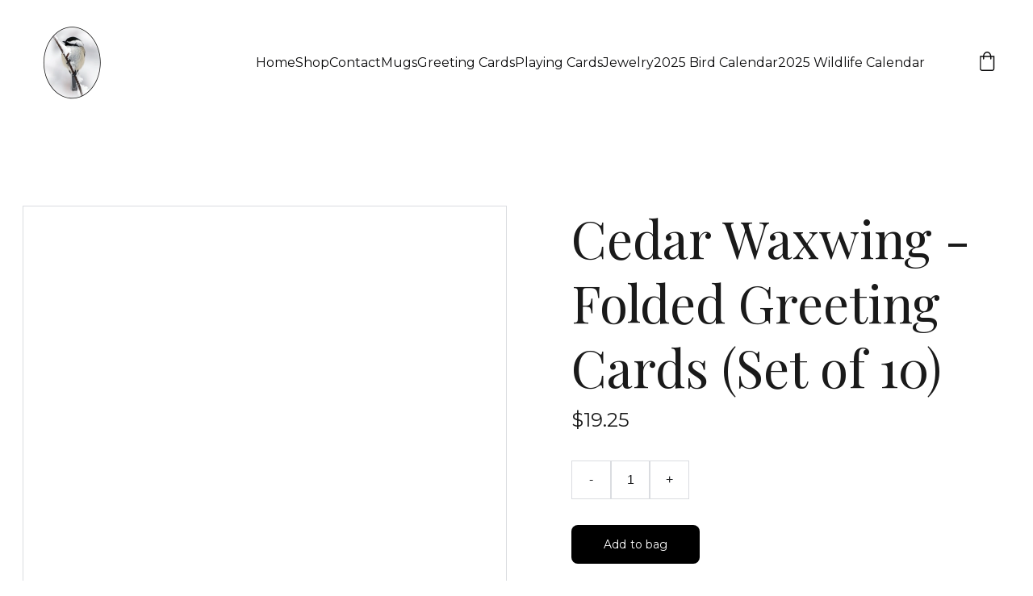

--- FILE ---
content_type: text/html
request_url: https://birdloversboutique.com/cedar-waxwing-folded-greeting-cards-set-of-10
body_size: 22640
content:
<!DOCTYPE html><html lang="en"> <head><meta charset="utf-8"><meta name="viewport" content="width=device-width, initial-scale=1.0"><meta name="generator" content="Hostinger Website Builder"><!--[--><title>Cedar Waxwing - Folded Greeting Cards (Set of 10) | Bird Lover&#39;s Boutique</title><meta name="description" content="5x7 Folded CardMade in USASold in sets of 10Standard Fine Finch 110#Printed on HP Indigo PrintersBlank White Envelopes IncludedUS Shipping included free!Orders outside of the United States contact ..."><link rel="icon" href="https://assets.zyrosite.com/cdn-cgi/image/format=auto,w=48,h=48,fit=crop,f=png/Aq2NJP9ql1fxly7w/chickadee_oval-m2WrNkZJMLiqOMWg.png"><link rel="apple-touch-icon" href="https://assets.zyrosite.com/cdn-cgi/image/format=auto,w=48,h=48,fit=crop,f=png/Aq2NJP9ql1fxly7w/chickadee_oval-m2WrNkZJMLiqOMWg.png"><meta content="https://birdloversboutique.com/cedar-waxwing-folded-greeting-cards-set-of-10" property="og:url"><link rel="canonical" href="https://birdloversboutique.com/cedar-waxwing-folded-greeting-cards-set-of-10"><meta content="Cedar Waxwing - Folded Greeting Cards (Set of 10) | Bird Lover&#39;s Boutique" property="og:title"><meta name="twitter:title" content="Cedar Waxwing - Folded Greeting Cards (Set of 10) | Bird Lover&#39;s Boutique"><meta content="website" property="og:type"><meta property="og:description" content="5x7 Folded CardMade in USASold in sets of 10Standard Fine Finch 110#Printed on HP Indigo PrintersBlank White Envelopes IncludedUS Shipping included free!Orders outside of the United States contact ..."><meta name="twitter:description" content="5x7 Folded CardMade in USASold in sets of 10Standard Fine Finch 110#Printed on HP Indigo PrintersBlank White Envelopes IncludedUS Shipping included free!Orders outside of the United States contact ..."><meta property="og:site_name" content="Bird Lover&#39;s Boutique"><!----><meta content="https://cdn.zyrosite.com/cdn-cgi/image/format=auto,w=1200,h=630,fit=crop,f=jpeg/cdn-ecommerce/store_01HQEFKJCY1ZN1JCBP26R7CZVK%2Fassets%2F1710015427386-20223600_5x7.jpg" property="og:image"><meta content="https://cdn.zyrosite.com/cdn-cgi/image/format=auto,w=1200,h=630,fit=crop,f=jpeg/cdn-ecommerce/store_01HQEFKJCY1ZN1JCBP26R7CZVK%2Fassets%2F1710015427386-20223600_5x7.jpg" name="twitter:image"><meta content="Cedar Waxwing - Folded Greeting Cards (Set of 10)" property="og:image:alt"><meta content="Cedar Waxwing - Folded Greeting Cards (Set of 10)" name="twitter:image:alt"><meta name="twitter:card" content="summary_large_image"><!----><link rel="preconnect"><!----><!----><!----><!----><!--[--><link rel="alternate" hreflang="x-default" href="https://birdloversboutique.com/cedar-waxwing-folded-greeting-cards-set-of-10"><!--]--><link href="https://cdn.zyrosite.com/u1/google-fonts/font-faces?family=Playfair+Display:wght@400&amp;family=Montserrat:wght@400&amp;family=Inter:wght@400;700&amp;display=swap" rel="preconnect" crossorigin="true"><link href="https://cdn.zyrosite.com/u1/google-fonts/font-faces?family=Playfair+Display:wght@400&amp;family=Montserrat:wght@400&amp;family=Inter:wght@400;700&amp;display=swap" rel="preload" as="style"><link href="https://cdn.zyrosite.com/u1/google-fonts/font-faces?family=Playfair+Display:wght@400&amp;family=Montserrat:wght@400&amp;family=Inter:wght@400;700&amp;display=swap" rel="stylesheet" referrerpolicy="no-referrer"><!--]--><style></style><link rel="prefetch" href="https://assets.zyrosite.com/Aq2NJP9ql1fxly7w/traffic.txt"><script>(function(){const publishDate = null;

			const currentDate = new Date().setHours(0, 0, 0, 0);

			if (publishDate && currentDate < publishDate) {
				window.location.replace('/');
			}
		})();</script><link rel="stylesheet" href="/_astro-1733357105335/_slug_.DlClk9-n.css">
<style>:root{--color-meteorite-dark: #2f1c6a;--color-meteorite-dark-2: #1F1346;--color-meteorite: #8c85ff;--color-meteorite-light: #d5dfff;--color-primary-dark: #5025d1;--color-primary: #673de6;--color-primary-light: #ebe4ff;--color-primary-charts: #B39EF3;--color-danger-dark: #d63163;--color-danger: #fc5185;--color-danger-light: #ffe8ef;--color-danger-charts: #FEA8C2;--color-warning-dark: #fea419;--color-warning-dark-2: #9F6000;--color-warning-charts: #FFD28C;--color-warning: #ffcd35;--color-warning-light: #fff8e2;--color-success-dark: #008361;--color-success: #00b090;--color-success-light: #def4f0;--color-dark: #1d1e20;--color-gray-dark: #36344d;--color-gray: #727586;--color-gray-border: #dadce0;--color-gray-light: #f2f3f6;--color-light: #fff;--color-azure: #357df9;--color-azure-light: #e3ebf9;--color-azure-dark: #265ab2;--color-indigo: #6366F1}.whats-app-bubble{position:fixed;right:20px;bottom:24px;z-index:1000;display:flex;cursor:pointer;border-radius:100px;box-shadow:#00000026 0 4px 12px}.globalClass_2ebe{position:relative;z-index:17}#wtpQualitySign_fixedCSS,#wtpQualitySign_popupCSS{bottom:10px!important}#wtpQualitySign_fixedCSS{z-index:17!important}#wtpQualitySign_popupCSS{z-index:18!important}
</style></head> <script type="application/ld+json">{"@context":"https://schema.org/","@type":"Product","name":"Cedar Waxwing - Folded Greeting Cards (Set of 10)","image":"https://cdn.zyrosite.com/cdn-ecommerce/store_01HQEFKJCY1ZN1JCBP26R7CZVK%2Fassets%2F1710015427386-20223600_5x7.jpg","description":"5x7 Folded CardMade in USASold in sets of 10Standard Fine Finch 110#Printed on HP Indigo PrintersBlank White Envelopes IncludedUS Shipping included free!Orders outside of the United States contact ...","offers":{"@type":"Offer","url":"https://birdloversboutique.com/cedar-waxwing-folded-greeting-cards-set-of-10","priceCurrency":"usd","price":"19.25","availability":"https://schema.org/InStock"}}</script> <body> <div> <style>astro-island,astro-slot,astro-static-slot{display:contents}</style><script>(()=>{var e=async t=>{await(await t())()};(self.Astro||(self.Astro={})).only=e;window.dispatchEvent(new Event("astro:only"));})();;(()=>{var A=Object.defineProperty;var g=(i,o,a)=>o in i?A(i,o,{enumerable:!0,configurable:!0,writable:!0,value:a}):i[o]=a;var d=(i,o,a)=>g(i,typeof o!="symbol"?o+"":o,a);{let i={0:t=>m(t),1:t=>a(t),2:t=>new RegExp(t),3:t=>new Date(t),4:t=>new Map(a(t)),5:t=>new Set(a(t)),6:t=>BigInt(t),7:t=>new URL(t),8:t=>new Uint8Array(t),9:t=>new Uint16Array(t),10:t=>new Uint32Array(t)},o=t=>{let[l,e]=t;return l in i?i[l](e):void 0},a=t=>t.map(o),m=t=>typeof t!="object"||t===null?t:Object.fromEntries(Object.entries(t).map(([l,e])=>[l,o(e)]));class y extends HTMLElement{constructor(){super(...arguments);d(this,"Component");d(this,"hydrator");d(this,"hydrate",async()=>{var b;if(!this.hydrator||!this.isConnected)return;let e=(b=this.parentElement)==null?void 0:b.closest("astro-island[ssr]");if(e){e.addEventListener("astro:hydrate",this.hydrate,{once:!0});return}let c=this.querySelectorAll("astro-slot"),n={},h=this.querySelectorAll("template[data-astro-template]");for(let r of h){let s=r.closest(this.tagName);s!=null&&s.isSameNode(this)&&(n[r.getAttribute("data-astro-template")||"default"]=r.innerHTML,r.remove())}for(let r of c){let s=r.closest(this.tagName);s!=null&&s.isSameNode(this)&&(n[r.getAttribute("name")||"default"]=r.innerHTML)}let p;try{p=this.hasAttribute("props")?m(JSON.parse(this.getAttribute("props"))):{}}catch(r){let s=this.getAttribute("component-url")||"<unknown>",v=this.getAttribute("component-export");throw v&&(s+=` (export ${v})`),console.error(`[hydrate] Error parsing props for component ${s}`,this.getAttribute("props"),r),r}let u;await this.hydrator(this)(this.Component,p,n,{client:this.getAttribute("client")}),this.removeAttribute("ssr"),this.dispatchEvent(new CustomEvent("astro:hydrate"))});d(this,"unmount",()=>{this.isConnected||this.dispatchEvent(new CustomEvent("astro:unmount"))})}disconnectedCallback(){document.removeEventListener("astro:after-swap",this.unmount),document.addEventListener("astro:after-swap",this.unmount,{once:!0})}connectedCallback(){if(!this.hasAttribute("await-children")||document.readyState==="interactive"||document.readyState==="complete")this.childrenConnectedCallback();else{let e=()=>{document.removeEventListener("DOMContentLoaded",e),c.disconnect(),this.childrenConnectedCallback()},c=new MutationObserver(()=>{var n;((n=this.lastChild)==null?void 0:n.nodeType)===Node.COMMENT_NODE&&this.lastChild.nodeValue==="astro:end"&&(this.lastChild.remove(),e())});c.observe(this,{childList:!0}),document.addEventListener("DOMContentLoaded",e)}}async childrenConnectedCallback(){let e=this.getAttribute("before-hydration-url");e&&await import(e),this.start()}async start(){let e=JSON.parse(this.getAttribute("opts")),c=this.getAttribute("client");if(Astro[c]===void 0){window.addEventListener(`astro:${c}`,()=>this.start(),{once:!0});return}try{await Astro[c](async()=>{let n=this.getAttribute("renderer-url"),[h,{default:p}]=await Promise.all([import(this.getAttribute("component-url")),n?import(n):()=>()=>{}]),u=this.getAttribute("component-export")||"default";if(!u.includes("."))this.Component=h[u];else{this.Component=h;for(let f of u.split("."))this.Component=this.Component[f]}return this.hydrator=p,this.hydrate},e,this)}catch(n){console.error(`[astro-island] Error hydrating ${this.getAttribute("component-url")}`,n)}}attributeChangedCallback(){this.hydrate()}}d(y,"observedAttributes",["props"]),customElements.get("astro-island")||customElements.define("astro-island",y)}})();</script><astro-island uid="1Y84KV" component-url="/_astro-1733357105335/ClientHead.DyCZnrLW.js" component-export="default" renderer-url="/_astro-1733357105335/client.ClBgHM8J.js" props="{&quot;page-noindex&quot;:[0],&quot;canonical-url&quot;:[0,&quot;https://birdloversboutique.com/cedar-waxwing-folded-greeting-cards-set-of-10&quot;],&quot;site-meta&quot;:[0,{&quot;version&quot;:[0,173],&quot;isLayout&quot;:[0,true],&quot;template&quot;:[0,&quot;aigenerated&quot;],&quot;metaTitle&quot;:[0,&quot;Bird Lover&#39;s Boutique&quot;],&quot;ogImageAlt&quot;:[0,&quot;black capped chickadee bird&quot;],&quot;faviconPath&quot;:[0,&quot;chickadee_oval-m2WrNkZJMLiqOMWg.png&quot;],&quot;ogImagePath&quot;:[0,&quot;chickadee_oval-m2WrNkZJMLiqOMWg.png&quot;],&quot;defaultLocale&quot;:[0,&quot;system&quot;],&quot;ecommerceType&quot;:[0,&quot;zyro&quot;],&quot;faviconOrigin&quot;:[0,&quot;assets&quot;],&quot;ogImageOrigin&quot;:[0,&quot;assets&quot;],&quot;ecommerceStoreId&quot;:[0,&quot;store_01HQEFKJCY1ZN1JCBP26R7CZVK&quot;],&quot;typographyStylesId&quot;:[0,&quot;efes&quot;],&quot;isPrivateModeActive&quot;:[0,false],&quot;demoEcommerceStoreId&quot;:[0,&quot;demo_01G0E9P2R0CFTNBWEEFCEV8EG5&quot;],&quot;shouldAddWWWPrefixToDomain&quot;:[0,false],&quot;isExistingStoreWithDynamicTemplate&quot;:[0,true]}],&quot;domain&quot;:[0,&quot;birdloversboutique.com&quot;]}" ssr="" client="only" opts="{&quot;name&quot;:&quot;ClientHead&quot;,&quot;value&quot;:&quot;vue&quot;}"></astro-island> <script>(()=>{var e=async t=>{await(await t())()};(self.Astro||(self.Astro={})).load=e;window.dispatchEvent(new Event("astro:load"));})();</script><astro-island uid="59syr" component-url="/_astro-1733357105335/Page.V9WSn8dS.js" component-export="default" renderer-url="/_astro-1733357105335/client.ClBgHM8J.js" props="{&quot;pageData&quot;:[0,{&quot;pages&quot;:[0,{&quot;zYe38h&quot;:[0,{&quot;meta&quot;:[0,{&quot;noindex&quot;:[0,false],&quot;password&quot;:[0,&quot;&quot;],&quot;ogImageAlt&quot;:[0,&quot;&quot;],&quot;passwordDesign&quot;:[0,&quot;default&quot;],&quot;passwordBackText&quot;:[0,&quot;Back to&quot;],&quot;passwordButtonText&quot;:[0,&quot;Enter&quot;],&quot;passwordHeadingText&quot;:[0,&quot;Guest area&quot;],&quot;passwordSubheadingText&quot;:[0,&quot;Please enter the password to access the page&quot;],&quot;passwordPlaceholderText&quot;:[0,&quot;Type password&quot;]}],&quot;name&quot;:[0,&quot;Mugs&quot;],&quot;slug&quot;:[0,&quot;mugs&quot;],&quot;type&quot;:[0,&quot;default&quot;],&quot;blocks&quot;:[1,[[0,&quot;zcbAz5&quot;]]]}],&quot;zlJa8P&quot;:[0,{&quot;meta&quot;:[0,{&quot;noindex&quot;:[0,false],&quot;password&quot;:[0,&quot;&quot;],&quot;ogImageAlt&quot;:[0,&quot;&quot;],&quot;ogImagePath&quot;:[0,null],&quot;ogImageOrigin&quot;:[0,null],&quot;passwordDesign&quot;:[0,&quot;default&quot;],&quot;passwordBackText&quot;:[0,&quot;Back to&quot;],&quot;passwordButtonText&quot;:[0,&quot;Enter&quot;],&quot;passwordHeadingText&quot;:[0,&quot;Guest area&quot;],&quot;passwordSubheadingText&quot;:[0,&quot;Please enter the password to access the page&quot;],&quot;passwordPlaceholderText&quot;:[0,&quot;Type password&quot;]}],&quot;name&quot;:[0,&quot;Greeting Cards&quot;],&quot;slug&quot;:[0,&quot;greeting-cards&quot;],&quot;type&quot;:[0,&quot;default&quot;],&quot;blocks&quot;:[1,[[0,&quot;zmMKL0&quot;]]]}],&quot;zo-mRt&quot;:[0,{&quot;meta&quot;:[0,{&quot;noindex&quot;:[0,false],&quot;password&quot;:[0,&quot;&quot;],&quot;ogImageAlt&quot;:[0,&quot;&quot;],&quot;ogImagePath&quot;:[0,null],&quot;ogImageOrigin&quot;:[0,null],&quot;passwordDesign&quot;:[0,&quot;default&quot;],&quot;passwordBackText&quot;:[0,&quot;Back to&quot;],&quot;passwordButtonText&quot;:[0,&quot;Enter&quot;],&quot;passwordHeadingText&quot;:[0,&quot;Guest area&quot;],&quot;passwordSubheadingText&quot;:[0,&quot;Please enter the password to access the page&quot;],&quot;passwordPlaceholderText&quot;:[0,&quot;Type password&quot;]}],&quot;name&quot;:[0,&quot;Playing Cards&quot;],&quot;slug&quot;:[0,&quot;playing-cards&quot;],&quot;type&quot;:[0,&quot;default&quot;],&quot;blocks&quot;:[1,[[0,&quot;zCPxy3&quot;]]]}],&quot;zqy4q5&quot;:[0,{&quot;meta&quot;:[0,{&quot;noindex&quot;:[0,false],&quot;password&quot;:[0,&quot;&quot;],&quot;ogImageAlt&quot;:[0,&quot;&quot;],&quot;passwordDesign&quot;:[0,&quot;default&quot;],&quot;passwordBackText&quot;:[0,&quot;Back to&quot;],&quot;passwordButtonText&quot;:[0,&quot;Enter&quot;],&quot;passwordHeadingText&quot;:[0,&quot;Guest area&quot;],&quot;passwordSubheadingText&quot;:[0,&quot;Please enter the password to access the page&quot;],&quot;passwordPlaceholderText&quot;:[0,&quot;Type password&quot;]}],&quot;name&quot;:[0,&quot;Jewelry&quot;],&quot;slug&quot;:[0,&quot;jewelry&quot;],&quot;type&quot;:[0,&quot;default&quot;],&quot;blocks&quot;:[1,[[0,&quot;zxtgdL&quot;]]]}],&quot;ai-PyaPb&quot;:[0,{&quot;meta&quot;:[0,{&quot;title&quot;:[0,&quot;Bird Lover&#39;s Boutique - Shop for Bird-Themed Gifts&quot;],&quot;keywords&quot;:[1,[[0,&quot;bird gifts&quot;],[0,&quot;bird collectables&quot;],[0,&quot;nature-themed gifts&quot;]]],&quot;description&quot;:[0,&quot;Discover a wide range of unique bird-themed gifts and collectables at Bird Lover&#39;s Boutique. Perfect for bird enthusiasts and nature lovers. Shop now!&quot;],&quot;focusKeyword&quot;:[0,&quot;bird gifts&quot;]}],&quot;name&quot;:[0,&quot;Shop&quot;],&quot;slug&quot;:[0,&quot;shop&quot;],&quot;type&quot;:[0,&quot;default&quot;],&quot;blocks&quot;:[1,[[0,&quot;zG4kzQ&quot;],[0,&quot;zKNW3h&quot;],[0,&quot;zdFZY3&quot;]]]}],&quot;ai-am8jI&quot;:[0,{&quot;meta&quot;:[0,{&quot;title&quot;:[0,&quot;Bird Lover&#39;s Boutique - Gifts and Collectibles for Bird Lovers&quot;],&quot;keywords&quot;:[1,[[0,&quot;bird gifts&quot;],[0,&quot;bird collectibles&quot;],[0,&quot;bird lover&#39;s boutique&quot;]]],&quot;description&quot;:[0,&quot;Discover a wide range of bird-inspired gifts and collectibles at Bird Lover&#39;s Boutique. Perfect for bird lovers of all ages.&quot;],&quot;focusKeyword&quot;:[0,&quot;bird gifts&quot;]}],&quot;name&quot;:[0,&quot;Home&quot;],&quot;slug&quot;:[0,&quot;home&quot;],&quot;type&quot;:[0,&quot;default&quot;],&quot;blocks&quot;:[1,[[0,&quot;zJVqSD&quot;],[0,&quot;zlEVfc&quot;],[0,&quot;z41tsx&quot;],[0,&quot;zt4WrU&quot;]]]}],&quot;ai-lWo-x&quot;:[0,{&quot;meta&quot;:[0,{&quot;title&quot;:[0,&quot;Contact Us - Bird Lover&#39;s Boutique&quot;],&quot;keywords&quot;:[1,[[0,&quot;bird gifts&quot;],[0,&quot;bird collectables&quot;],[0,&quot;bird lover&#39;s boutique&quot;]]],&quot;description&quot;:[0,&quot;Get in touch with Bird Lover&#39;s Boutique for unique gifts and collectables of birds. We are located at 123 Main Street, Birdsville. Shop online now!&quot;],&quot;focusKeyword&quot;:[0,&quot;bird gifts&quot;]}],&quot;name&quot;:[0,&quot;Contact&quot;],&quot;slug&quot;:[0,&quot;contact&quot;],&quot;type&quot;:[0,&quot;default&quot;],&quot;blocks&quot;:[1,[[0,&quot;z3UMuY&quot;],[0,&quot;zH8gOD&quot;]]]}],&quot;prod_01JDNDKTGZZ216QMWJS0AVXGG8&quot;:[0,{&quot;name&quot;:[0,&quot;2025 Bird Calendar&quot;],&quot;type&quot;:[0,&quot;ecommerce-dynamic-product&quot;],&quot;blocks&quot;:[1,[[0,&quot;dynamic-product-block&quot;]]],&quot;productId&quot;:[0,&quot;prod_01JDNDKTGZZ216QMWJS0AVXGG8&quot;],&quot;slug&quot;:[0,&quot;2025-bird-calendar&quot;],&quot;meta&quot;:[0,{&quot;title&quot;:[0,&quot;2025 Bird Calendar&quot;],&quot;description&quot;:[0,&quot;Brand new for 2025!!! 13 of my favorite 8x10 bird photos in a calendar!!! Standard US Shipping is included in price.&quot;],&quot;ogImagePath&quot;:[0,&quot;https://cdn.zyrosite.com/cdn-ecommerce/store_01HQEFKJCY1ZN1JCBP26R7CZVK%2Fassets%2F1732664080360-Item_0004.jpg&quot;],&quot;ogImageOrigin&quot;:[0,&quot;other&quot;],&quot;ogImageAlt&quot;:[0,&quot;2025 Bird Calendar&quot;]}]}],&quot;prod_01JE4QAVS7FCZG31M2VQYEHT40&quot;:[0,{&quot;name&quot;:[0,&quot;2025 Wildlife Calendar&quot;],&quot;type&quot;:[0,&quot;ecommerce-dynamic-product&quot;],&quot;blocks&quot;:[1,[[0,&quot;dynamic-product-block&quot;]]],&quot;productId&quot;:[0,&quot;prod_01JE4QAVS7FCZG31M2VQYEHT40&quot;],&quot;slug&quot;:[0,&quot;2025-widlife-calendar&quot;],&quot;meta&quot;:[0,{&quot;title&quot;:[0,&quot;2025 Wildlife Calendar&quot;],&quot;description&quot;:[0,&quot;Brand new for 2025!!! 13 of my favorite 8x10 photos in a calendar!!! Standard US Shipping is included in price.&quot;],&quot;ogImagePath&quot;:[0,&quot;https://cdn.zyrosite.com/cdn-ecommerce/store_01HQEFKJCY1ZN1JCBP26R7CZVK%2Fassets%2F1733177956701-Item_0001.jpg&quot;],&quot;ogImageOrigin&quot;:[0,&quot;other&quot;],&quot;ogImageAlt&quot;:[0,&quot;2025 Wildlife Calendar&quot;]}]}],&quot;prod_01HR3A3X4JV0MT6MZ4ZXGH7BSV&quot;:[0,{&quot;name&quot;:[0,&quot;Bald Eagle - 1 - Mug&quot;],&quot;type&quot;:[0,&quot;ecommerce-dynamic-product&quot;],&quot;blocks&quot;:[1,[[0,&quot;dynamic-product-block&quot;]]],&quot;productId&quot;:[0,&quot;prod_01HR3A3X4JV0MT6MZ4ZXGH7BSV&quot;],&quot;slug&quot;:[0,&quot;bald-eagle-1-1-mug&quot;],&quot;meta&quot;:[0,{&quot;title&quot;:[0,&quot;Bald Eagle - 1 - Mug&quot;],&quot;description&quot;:[0,&quot;A classic bestseller, this custom mug is for those who truly believe there’s nothing better than a cup of your favorite beverage in hand. The mug is made of white, durable ceramic and comes in 11oz...&quot;],&quot;ogImagePath&quot;:[0,&quot;https://cdn.zyrosite.com/cdn-ecommerce/store_01HQEFKJCY1ZN1JCBP26R7CZVK%2Fassets%2F1709508232324-7676.jpg&quot;],&quot;ogImageOrigin&quot;:[0,&quot;other&quot;],&quot;ogImageAlt&quot;:[0,&quot;Bald Eagle - 1 - Mug&quot;]}]}],&quot;prod_01HQV81N9WT50QNQADVFRJ4DGQ&quot;:[0,{&quot;name&quot;:[0,&quot;Bald Eagle - 1 - Folded Greeting Cards (Set of 10)&quot;],&quot;type&quot;:[0,&quot;ecommerce-dynamic-product&quot;],&quot;blocks&quot;:[1,[[0,&quot;dynamic-product-block&quot;]]],&quot;productId&quot;:[0,&quot;prod_01HQV81N9WT50QNQADVFRJ4DGQ&quot;],&quot;slug&quot;:[0,&quot;bald-eagle-1-folded-greeting-cards-set-of-10&quot;],&quot;meta&quot;:[0,{&quot;title&quot;:[0,&quot;Bald Eagle - 1 - Folded Greeting Cards (Set of 10)&quot;],&quot;description&quot;:[0,&quot;Set of 10Made in USASold in sets of 10Standard Fine Finch 110#Printed on HP Indigo Printers7x5 Front &amp; Back Folded CardBlank White Envelopes Included&quot;],&quot;ogImagePath&quot;:[0,&quot;https://cdn.zyrosite.com/cdn-ecommerce/store_01HQEFKJCY1ZN1JCBP26R7CZVK%2Fassets%2F1709240764905-145A7313_card.jpg&quot;],&quot;ogImageOrigin&quot;:[0,&quot;other&quot;],&quot;ogImageAlt&quot;:[0,&quot;Bald Eagle - 1 - Folded Greeting Cards (Set of 10)&quot;]}]}],&quot;prod_01HR3VV4T94013654X4XG9XW5F&quot;:[0,{&quot;name&quot;:[0,&quot;Bald Eagle - 1 - Playing Card&quot;],&quot;type&quot;:[0,&quot;ecommerce-dynamic-product&quot;],&quot;blocks&quot;:[1,[[0,&quot;dynamic-product-block&quot;]]],&quot;productId&quot;:[0,&quot;prod_01HR3VV4T94013654X4XG9XW5F&quot;],&quot;slug&quot;:[0,&quot;bald-eagle-1-playing-card&quot;],&quot;meta&quot;:[0,{&quot;title&quot;:[0,&quot;Bald Eagle - 1 - Playing Card&quot;],&quot;description&quot;:[0,&quot;This product is a standard 52-card deck with two jokers. Vibrant, full color images are printed on the non-suit side of each card. Each deck comes in a clear plastic case.• Standard 52-card deck wi...&quot;],&quot;ogImagePath&quot;:[0,&quot;https://cdn.zyrosite.com/cdn-ecommerce/store_01HQEFKJCY1ZN1JCBP26R7CZVK%2Fassets%2F1709526838758-Bald_Eagle_-_1-_Playing_Card_2_Cards_Transparent_Mockup.png&quot;],&quot;ogImageOrigin&quot;:[0,&quot;other&quot;],&quot;ogImageAlt&quot;:[0,&quot;Bald Eagle - 1 - Playing Card&quot;]}]}],&quot;prod_01HZMHDJ9ZPRQA59AK6EKW5D6C&quot;:[0,{&quot;name&quot;:[0,&quot;Bald Eagle - 2 - Folded Greeting Cards (Set of 10)&quot;],&quot;type&quot;:[0,&quot;ecommerce-dynamic-product&quot;],&quot;blocks&quot;:[1,[[0,&quot;dynamic-product-block&quot;]]],&quot;productId&quot;:[0,&quot;prod_01HZMHDJ9ZPRQA59AK6EKW5D6C&quot;],&quot;slug&quot;:[0,&quot;bald-eagle-2-folded-greeting-cards-set-of-10&quot;],&quot;meta&quot;:[0,{&quot;title&quot;:[0,&quot;Bald Eagle - 2 - Folded Greeting Cards (Set of 10)&quot;],&quot;description&quot;:[0,&quot;Made in USASold in sets of 10Standard Fine Finch 110#Printed on HP Indigo Printers5x7 Folded CardBlank White Envelopes IncludedUS Shipping included free!Orders outside of the United States contact ...&quot;],&quot;ogImagePath&quot;:[0,&quot;https://cdn.zyrosite.com/cdn-ecommerce/store_01HQEFKJCY1ZN1JCBP26R7CZVK%2Fassets%2F1717602522226-gc_20224910_hi_product.jpg&quot;],&quot;ogImageOrigin&quot;:[0,&quot;other&quot;],&quot;ogImageAlt&quot;:[0,&quot;Bald Eagle - 2 - Folded Greeting Cards (Set of 10)&quot;]}]}],&quot;prod_01HRNCBM6AG2YJSQGSJ3NZ26RP&quot;:[0,{&quot;name&quot;:[0,&quot;Bald Eagle - Necklace&quot;],&quot;type&quot;:[0,&quot;ecommerce-dynamic-product&quot;],&quot;blocks&quot;:[1,[[0,&quot;dynamic-product-block&quot;]]],&quot;productId&quot;:[0,&quot;prod_01HRNCBM6AG2YJSQGSJ3NZ26RP&quot;],&quot;slug&quot;:[0,&quot;bald-eagle-necklace&quot;],&quot;meta&quot;:[0,{&quot;title&quot;:[0,&quot;Bald Eagle - Necklace&quot;],&quot;description&quot;:[0,&quot;This Bald Eagle Necklace is made from my original photo of a wild bird. Pendant and its chain are made with robust brass material for dazzling looks that are long-lasting. The print panel is made w...&quot;],&quot;ogImagePath&quot;:[0,&quot;https://cdn.zyrosite.com/cdn-ecommerce/store_01HQEFKJCY1ZN1JCBP26R7CZVK%2Fassets%2F1710114527661-20330%20(1).jpg&quot;],&quot;ogImageOrigin&quot;:[0,&quot;other&quot;],&quot;ogImageAlt&quot;:[0,&quot;Bald Eagle - Necklace&quot;]}]}],&quot;prod_01HZZWR7EYF7GCRPJ4A8Q26DTQ&quot;:[0,{&quot;name&quot;:[0,&quot;Barn Swallow - Folded Greeting Cards (Set of 10)&quot;],&quot;type&quot;:[0,&quot;ecommerce-dynamic-product&quot;],&quot;blocks&quot;:[1,[[0,&quot;dynamic-product-block&quot;]]],&quot;productId&quot;:[0,&quot;prod_01HZZWR7EYF7GCRPJ4A8Q26DTQ&quot;],&quot;slug&quot;:[0,&quot;barn-swallow-folded-greeting-cards-set-of-10&quot;],&quot;meta&quot;:[0,{&quot;title&quot;:[0,&quot;Barn Swallow - Folded Greeting Cards (Set of 10)&quot;],&quot;description&quot;:[0,&quot;Made in USASold in sets of 10Standard Fine Finch 110#Printed on HP Indigo Printers5x7 Folded CardBlank White Envelopes IncludedUS Shipping included free!Orders outside of the United States contact ...&quot;],&quot;ogImagePath&quot;:[0,&quot;https://cdn.zyrosite.com/cdn-ecommerce/store_01HQEFKJCY1ZN1JCBP26R7CZVK%2Fassets%2F1717983502950-gc_20244589_product.jpg&quot;],&quot;ogImageOrigin&quot;:[0,&quot;other&quot;],&quot;ogImageAlt&quot;:[0,&quot;Barn Swallow - Folded Greeting Cards (Set of 10)&quot;]}]}],&quot;prod_01HZMHQR43XWW1JSN1VXZZ7QEV&quot;:[0,{&quot;name&quot;:[0,&quot;Barred Owl - Folded Greeting Cards (Set of 10)&quot;],&quot;type&quot;:[0,&quot;ecommerce-dynamic-product&quot;],&quot;blocks&quot;:[1,[[0,&quot;dynamic-product-block&quot;]]],&quot;productId&quot;:[0,&quot;prod_01HZMHQR43XWW1JSN1VXZZ7QEV&quot;],&quot;slug&quot;:[0,&quot;barred-owl-folded-greeting-cards-set-of-10&quot;],&quot;meta&quot;:[0,{&quot;title&quot;:[0,&quot;Barred Owl - Folded Greeting Cards (Set of 10)&quot;],&quot;description&quot;:[0,&quot;Made in USASold in sets of 10Standard Fine Finch 110#Printed on HP Indigo Printers5x7 Folded CardBlank White Envelopes IncludedUS Shipping included free!Orders outside of the United States contact ...&quot;],&quot;ogImagePath&quot;:[0,&quot;https://cdn.zyrosite.com/cdn-ecommerce/store_01HQEFKJCY1ZN1JCBP26R7CZVK%2Fassets%2F1717602865734-20246224_brown_product.jpg&quot;],&quot;ogImageOrigin&quot;:[0,&quot;other&quot;],&quot;ogImageAlt&quot;:[0,&quot;Barred Owl - Folded Greeting Cards (Set of 10)&quot;]}]}],&quot;prod_01HZQPYE06HJVA9RXS8JZNB128&quot;:[0,{&quot;name&quot;:[0,&quot;Barred Owl - Mug&quot;],&quot;type&quot;:[0,&quot;ecommerce-dynamic-product&quot;],&quot;blocks&quot;:[1,[[0,&quot;dynamic-product-block&quot;]]],&quot;productId&quot;:[0,&quot;prod_01HZQPYE06HJVA9RXS8JZNB128&quot;],&quot;slug&quot;:[0,&quot;barred-owl-mug&quot;],&quot;meta&quot;:[0,{&quot;title&quot;:[0,&quot;Barred Owl - Mug&quot;],&quot;description&quot;:[0,&quot;A classic bestseller, this custom mug is for those who truly believe there’s nothing better than a cup of your favorite beverage in hand. The mug is made of white, durable ceramic and comes in 11oz...&quot;],&quot;ogImagePath&quot;:[0,&quot;https://cdn.zyrosite.com/cdn-ecommerce/store_01HQEFKJCY1ZN1JCBP26R7CZVK%2Fassets%2F1717708971300-6311.jpg&quot;],&quot;ogImageOrigin&quot;:[0,&quot;other&quot;],&quot;ogImageAlt&quot;:[0,&quot;Barred Owl - Mug&quot;]}]}],&quot;prod_01J024KT47SJEGYR80NT2Q8CWR&quot;:[0,{&quot;name&quot;:[0,&quot;Belted Kingfisher In Flight - Folded Greeting Cards (Set of 10)&quot;],&quot;type&quot;:[0,&quot;ecommerce-dynamic-product&quot;],&quot;blocks&quot;:[1,[[0,&quot;dynamic-product-block&quot;]]],&quot;productId&quot;:[0,&quot;prod_01J024KT47SJEGYR80NT2Q8CWR&quot;],&quot;slug&quot;:[0,&quot;belted-kingfisher-in-flight-folded-greeting-cards-set-of-10&quot;],&quot;meta&quot;:[0,{&quot;title&quot;:[0,&quot;Belted Kingfisher In Flight - Folded Greeting Cards (Set of 10)&quot;],&quot;description&quot;:[0,&quot;Made in USASold in sets of 10Standard Fine Finch 110#Printed on HP Indigo Printers5x7 Folded CardBlank White Envelopes IncludedUS Shipping included free!Orders outside of the United States contact ...&quot;],&quot;ogImagePath&quot;:[0,&quot;https://cdn.zyrosite.com/cdn-ecommerce/store_01HQEFKJCY1ZN1JCBP26R7CZVK%2Fassets%2F1718058842145-2018_9643_product.jpg&quot;],&quot;ogImageOrigin&quot;:[0,&quot;other&quot;],&quot;ogImageAlt&quot;:[0,&quot;Belted Kingfisher In Flight - Folded Greeting Cards (Set of 10)&quot;]}]}],&quot;prod_01HQKN10NS91WSRE2PDPVKVANG&quot;:[0,{&quot;name&quot;:[0,&quot;Black Capped Chickadee - 1 - Mug&quot;],&quot;type&quot;:[0,&quot;ecommerce-dynamic-product&quot;],&quot;blocks&quot;:[1,[[0,&quot;dynamic-product-block&quot;]]],&quot;productId&quot;:[0,&quot;prod_01HQKN10NS91WSRE2PDPVKVANG&quot;],&quot;slug&quot;:[0,&quot;black-capped-chickadee-1-mug&quot;],&quot;meta&quot;:[0,{&quot;title&quot;:[0,&quot;Black Capped Chickadee - 1 - Mug&quot;],&quot;description&quot;:[0,&quot;A classic bestseller, this custom mug is for those who truly believe there’s nothing better than a cup of your favorite beverage in hand. The mug is made of white, durable ceramic and comes in 11oz...&quot;],&quot;ogImagePath&quot;:[0,&quot;https://cdn.zyrosite.com/cdn-ecommerce/store_01HQEFKJCY1ZN1JCBP26R7CZVK%2Fassets%2F1708982643010-chickadee.jpg&quot;],&quot;ogImageOrigin&quot;:[0,&quot;other&quot;],&quot;ogImageAlt&quot;:[0,&quot;Black Capped Chickadee - 1 - Mug&quot;]}]}],&quot;prod_01HZZWT04CZ9TFDMCCGGFEJNP9&quot;:[0,{&quot;name&quot;:[0,&quot;Blue Heron In Flight - 1 - Folded Greeting Cards (Set of 10)&quot;],&quot;type&quot;:[0,&quot;ecommerce-dynamic-product&quot;],&quot;blocks&quot;:[1,[[0,&quot;dynamic-product-block&quot;]]],&quot;productId&quot;:[0,&quot;prod_01HZZWT04CZ9TFDMCCGGFEJNP9&quot;],&quot;slug&quot;:[0,&quot;blue-heron-in-flight-1-folded-greeting-cards-set-of-10&quot;],&quot;meta&quot;:[0,{&quot;title&quot;:[0,&quot;Blue Heron In Flight - 1 - Folded Greeting Cards (Set of 10)&quot;],&quot;description&quot;:[0,&quot;Made in USASold in sets of 10Standard Fine Finch 110#Printed on HP Indigo Printers5x7 Folded CardBlank White Envelopes IncludedUS Shipping included free!Orders outside of the United States contact ...&quot;],&quot;ogImagePath&quot;:[0,&quot;https://cdn.zyrosite.com/cdn-ecommerce/store_01HQEFKJCY1ZN1JCBP26R7CZVK%2Fassets%2F1717983541025-gc_20244162_product.jpg&quot;],&quot;ogImageOrigin&quot;:[0,&quot;other&quot;],&quot;ogImageAlt&quot;:[0,&quot;Blue Heron In Flight - 1 - Folded Greeting Cards (Set of 10)&quot;]}]}],&quot;prod_01HS0QXTZ90VWAPR6APJ97Y77D&quot;:[0,{&quot;name&quot;:[0,&quot;Blue Jay - Folded Greeting Cards (Set of 10)&quot;],&quot;type&quot;:[0,&quot;ecommerce-dynamic-product&quot;],&quot;blocks&quot;:[1,[[0,&quot;dynamic-product-block&quot;]]],&quot;productId&quot;:[0,&quot;prod_01HS0QXTZ90VWAPR6APJ97Y77D&quot;],&quot;slug&quot;:[0,&quot;blue-jay-folded-greeting-cards-set-of-10&quot;],&quot;meta&quot;:[0,{&quot;title&quot;:[0,&quot;Blue Jay - Folded Greeting Cards (Set of 10)&quot;],&quot;description&quot;:[0,&quot;This Blue Jay card is made from my original photo of a wild bird.5x7 Folded CardMade in USASold in sets of 10Standard Fine Finch 110#Printed on HP Indigo PrintersBlank White Envelopes IncludedUS Sh...&quot;],&quot;ogImagePath&quot;:[0,&quot;https://cdn.zyrosite.com/cdn-ecommerce/store_01HQEFKJCY1ZN1JCBP26R7CZVK%2Fassets%2F1710495788434-20217645_playing%20card.jpg&quot;],&quot;ogImageOrigin&quot;:[0,&quot;other&quot;],&quot;ogImageAlt&quot;:[0,&quot;Blue Jay - Folded Greeting Cards (Set of 10)&quot;]}]}],&quot;prod_01HS0R145MP3DC5PR730W6F6MA&quot;:[0,{&quot;name&quot;:[0,&quot;Blue Jay - Mug&quot;],&quot;type&quot;:[0,&quot;ecommerce-dynamic-product&quot;],&quot;blocks&quot;:[1,[[0,&quot;dynamic-product-block&quot;]]],&quot;productId&quot;:[0,&quot;prod_01HS0R145MP3DC5PR730W6F6MA&quot;],&quot;slug&quot;:[0,&quot;blue-jay-mug&quot;],&quot;meta&quot;:[0,{&quot;title&quot;:[0,&quot;Blue Jay - Mug&quot;],&quot;description&quot;:[0,&quot;A classic bestseller, this custom mug is for those who truly believe there’s nothing better than a cup of your favorite beverage in hand. The mug is made of white, durable ceramic and comes in 11oz...&quot;],&quot;ogImagePath&quot;:[0,&quot;https://cdn.zyrosite.com/cdn-ecommerce/store_01HQEFKJCY1ZN1JCBP26R7CZVK%2Fassets%2F1710495907736-7676%20(10).jpg&quot;],&quot;ogImageOrigin&quot;:[0,&quot;other&quot;],&quot;ogImageAlt&quot;:[0,&quot;Blue Jay - Mug&quot;]}]}],&quot;prod_01HS0R4P9G6NKM3W3WSSN31XAJ&quot;:[0,{&quot;name&quot;:[0,&quot;Blue Jay - Playing Card&quot;],&quot;type&quot;:[0,&quot;ecommerce-dynamic-product&quot;],&quot;blocks&quot;:[1,[[0,&quot;dynamic-product-block&quot;]]],&quot;productId&quot;:[0,&quot;prod_01HS0R4P9G6NKM3W3WSSN31XAJ&quot;],&quot;slug&quot;:[0,&quot;blue-jay-playing-card&quot;],&quot;meta&quot;:[0,{&quot;title&quot;:[0,&quot;Blue Jay - Playing Card&quot;],&quot;description&quot;:[0,&quot;This product is a standard 52-card deck with two jokers. Vibrant, full color images are printed on the non-suit side of each card. Each deck comes in a clear plastic case.• Standard 52-card deck wi...&quot;],&quot;ogImagePath&quot;:[0,&quot;https://cdn.zyrosite.com/cdn-ecommerce/store_01HQEFKJCY1ZN1JCBP26R7CZVK%2Fassets%2F1710496025721-Blue_Jay_-_Playing_Cards_2_Cards_Transparent_Mockup.png&quot;],&quot;ogImageOrigin&quot;:[0,&quot;other&quot;],&quot;ogImageAlt&quot;:[0,&quot;Blue Jay - Playing Card&quot;]}]}],&quot;prod_01J02068BZ6YE5SXJD99FKV5Q2&quot;:[0,{&quot;name&quot;:[0,&quot;Buck - Folded Greeting Cards (Set of 10)&quot;],&quot;type&quot;:[0,&quot;ecommerce-dynamic-product&quot;],&quot;blocks&quot;:[1,[[0,&quot;dynamic-product-block&quot;]]],&quot;productId&quot;:[0,&quot;prod_01J02068BZ6YE5SXJD99FKV5Q2&quot;],&quot;slug&quot;:[0,&quot;buck-folded-greeting-cards-set-of-10&quot;],&quot;meta&quot;:[0,{&quot;title&quot;:[0,&quot;Buck - Folded Greeting Cards (Set of 10)&quot;],&quot;description&quot;:[0,&quot;Made in USASold in sets of 10Standard Fine Finch 110#Printed on HP Indigo Printers5x7 Folded CardBlank White Envelopes IncludedUS Shipping included free!Orders outside of the United States contact ...&quot;],&quot;ogImagePath&quot;:[0,&quot;https://cdn.zyrosite.com/cdn-ecommerce/store_01HQEFKJCY1ZN1JCBP26R7CZVK%2Fassets%2F1718054212312-145A3043_product.jpg&quot;],&quot;ogImageOrigin&quot;:[0,&quot;other&quot;],&quot;ogImageAlt&quot;:[0,&quot;Buck - Folded Greeting Cards (Set of 10)&quot;]}]}],&quot;prod_01HZSV8C5V4YR8XAJP2WNG9E09&quot;:[0,{&quot;name&quot;:[0,&quot;Buck - Mug&quot;],&quot;type&quot;:[0,&quot;ecommerce-dynamic-product&quot;],&quot;blocks&quot;:[1,[[0,&quot;dynamic-product-block&quot;]]],&quot;productId&quot;:[0,&quot;prod_01HZSV8C5V4YR8XAJP2WNG9E09&quot;],&quot;slug&quot;:[0,&quot;buck-mug&quot;],&quot;meta&quot;:[0,{&quot;title&quot;:[0,&quot;Buck - Mug&quot;],&quot;description&quot;:[0,&quot;A classic bestseller, this custom mug is for those who truly believe there’s nothing better than a cup of your favorite beverage in hand. The mug is made of white, durable ceramic and comes in 11oz...&quot;],&quot;ogImagePath&quot;:[0,&quot;https://cdn.zyrosite.com/cdn-ecommerce/store_01HQEFKJCY1ZN1JCBP26R7CZVK%2Fassets%2F1717780606876-6312.jpg&quot;],&quot;ogImageOrigin&quot;:[0,&quot;other&quot;],&quot;ogImageAlt&quot;:[0,&quot;Buck - Mug&quot;]}]}],&quot;prod_01J05Y5FWC5VEG0VEAQ0HH1P0F&quot;:[0,{&quot;name&quot;:[0,&quot;Bunny - Folded Greeting Cards (Set of 10)&quot;],&quot;type&quot;:[0,&quot;ecommerce-dynamic-product&quot;],&quot;blocks&quot;:[1,[[0,&quot;dynamic-product-block&quot;]]],&quot;productId&quot;:[0,&quot;prod_01J05Y5FWC5VEG0VEAQ0HH1P0F&quot;],&quot;slug&quot;:[0,&quot;bunny-folded-greeting-cards-set-of-10&quot;],&quot;meta&quot;:[0,{&quot;title&quot;:[0,&quot;Bunny - Folded Greeting Cards (Set of 10)&quot;],&quot;description&quot;:[0,&quot;Made in USASold in sets of 10Standard Fine Finch 110#Printed on HP Indigo Printers5x7 Folded CardBlank White Envelopes IncludedUS Shipping included free!Orders outside of the United States contact ...&quot;],&quot;ogImagePath&quot;:[0,&quot;https://cdn.zyrosite.com/cdn-ecommerce/store_01HQEFKJCY1ZN1JCBP26R7CZVK%2Fassets%2F1718186317126-20243017_product.jpg&quot;],&quot;ogImageOrigin&quot;:[0,&quot;other&quot;],&quot;ogImageAlt&quot;:[0,&quot;Bunny - Folded Greeting Cards (Set of 10)&quot;]}]}],&quot;prod_01HZSV7EAHD4PN2MDS6HESB9NS&quot;:[0,{&quot;name&quot;:[0,&quot;Bunny - Mug&quot;],&quot;type&quot;:[0,&quot;ecommerce-dynamic-product&quot;],&quot;blocks&quot;:[1,[[0,&quot;dynamic-product-block&quot;]]],&quot;productId&quot;:[0,&quot;prod_01HZSV7EAHD4PN2MDS6HESB9NS&quot;],&quot;slug&quot;:[0,&quot;bunny-mug&quot;],&quot;meta&quot;:[0,{&quot;title&quot;:[0,&quot;Bunny - Mug&quot;],&quot;description&quot;:[0,&quot;A classic bestseller, this custom mug is for those who truly believe there’s nothing better than a cup of your favorite beverage in hand. The mug is made of white, durable ceramic and comes in 11oz...&quot;],&quot;ogImagePath&quot;:[0,&quot;https://cdn.zyrosite.com/cdn-ecommerce/store_01HQEFKJCY1ZN1JCBP26R7CZVK%2Fassets%2F1717780569930-6312%20(1).jpg&quot;],&quot;ogImageOrigin&quot;:[0,&quot;other&quot;],&quot;ogImageAlt&quot;:[0,&quot;Bunny - Mug&quot;]}]}],&quot;prod_01HQKWAZ5QEX9RFEG6QZ7CVC3J&quot;:[0,{&quot;name&quot;:[0,&quot;Butterfly - 1 - Mug&quot;],&quot;type&quot;:[0,&quot;ecommerce-dynamic-product&quot;],&quot;blocks&quot;:[1,[[0,&quot;dynamic-product-block&quot;]]],&quot;productId&quot;:[0,&quot;prod_01HQKWAZ5QEX9RFEG6QZ7CVC3J&quot;],&quot;slug&quot;:[0,&quot;butterfly-1-mug&quot;],&quot;meta&quot;:[0,{&quot;title&quot;:[0,&quot;Butterfly - 1 - Mug&quot;],&quot;description&quot;:[0,&quot;A classic bestseller, this custom mug is for those who truly believe there’s nothing better than a cup of your favorite beverage in hand. The mug is made of white, durable ceramic and comes in 11oz...&quot;],&quot;ogImagePath&quot;:[0,&quot;https://cdn.zyrosite.com/cdn-ecommerce/store_01HQEFKJCY1ZN1JCBP26R7CZVK%2Fassets%2F1708990476841-7676%20(1).jpg&quot;],&quot;ogImageOrigin&quot;:[0,&quot;other&quot;],&quot;ogImageAlt&quot;:[0,&quot;Butterfly - 1 - Mug&quot;]}]}],&quot;prod_01HR0NXZGFSV8ERMSRDMMANFTE&quot;:[0,{&quot;name&quot;:[0,&quot;Butterfly - Folded Greeting Cards (Set of 10)&quot;],&quot;type&quot;:[0,&quot;ecommerce-dynamic-product&quot;],&quot;blocks&quot;:[1,[[0,&quot;dynamic-product-block&quot;]]],&quot;productId&quot;:[0,&quot;prod_01HR0NXZGFSV8ERMSRDMMANFTE&quot;],&quot;slug&quot;:[0,&quot;butterfly-folded-greeting-cards-set-of-10&quot;],&quot;meta&quot;:[0,{&quot;title&quot;:[0,&quot;Butterfly - Folded Greeting Cards (Set of 10)&quot;],&quot;description&quot;:[0,&quot;5x7 Folded CardMade in USASold in sets of 10Standard Fine Finch 110#Printed on HP Indigo PrintersBlank White Envelopes IncludedUS Shipping included free!Orders outside of the United States contact ...&quot;],&quot;ogImagePath&quot;:[0,&quot;https://cdn.zyrosite.com/cdn-ecommerce/store_01HQEFKJCY1ZN1JCBP26R7CZVK%2Fassets%2F1709419966919-2017_0939_product.jpg&quot;],&quot;ogImageOrigin&quot;:[0,&quot;other&quot;],&quot;ogImageAlt&quot;:[0,&quot;Butterfly - Folded Greeting Cards (Set of 10)&quot;]}]}],&quot;prod_01HR3W348797NZPKMNPRMCT1TW&quot;:[0,{&quot;name&quot;:[0,&quot;Butterfly - Playing Card&quot;],&quot;type&quot;:[0,&quot;ecommerce-dynamic-product&quot;],&quot;blocks&quot;:[1,[[0,&quot;dynamic-product-block&quot;]]],&quot;productId&quot;:[0,&quot;prod_01HR3W348797NZPKMNPRMCT1TW&quot;],&quot;slug&quot;:[0,&quot;butterfly-playing-card&quot;],&quot;meta&quot;:[0,{&quot;title&quot;:[0,&quot;Butterfly - Playing Card&quot;],&quot;description&quot;:[0,&quot;This product is a standard 52-card deck with two jokers. Vibrant, full color images are printed on the non-suit side of each card. Each deck comes in a clear plastic case.• Standard 52-card deck wi...&quot;],&quot;ogImagePath&quot;:[0,&quot;https://cdn.zyrosite.com/cdn-ecommerce/store_01HQEFKJCY1ZN1JCBP26R7CZVK%2Fassets%2F1709527097264-Butterfly_-_playing_Card_2_Cards_Transparent_Mockup.png&quot;],&quot;ogImageOrigin&quot;:[0,&quot;other&quot;],&quot;ogImageAlt&quot;:[0,&quot;Butterfly - Playing Card&quot;]}]}],&quot;prod_01HRNCQBEG32H72E6VRC5H854V&quot;:[0,{&quot;name&quot;:[0,&quot;Cardinal (Female) - Necklace&quot;],&quot;type&quot;:[0,&quot;ecommerce-dynamic-product&quot;],&quot;blocks&quot;:[1,[[0,&quot;dynamic-product-block&quot;]]],&quot;productId&quot;:[0,&quot;prod_01HRNCQBEG32H72E6VRC5H854V&quot;],&quot;slug&quot;:[0,&quot;cardinal-female-necklace&quot;],&quot;meta&quot;:[0,{&quot;title&quot;:[0,&quot;Cardinal (Female) - Necklace&quot;],&quot;description&quot;:[0,&quot;This Cardinal (Female) Necklace is made from my original photo of a wild bird. Pendant and its chain are made with robust brass material for dazzling looks that are long-lasting. The print panel is...&quot;],&quot;ogImagePath&quot;:[0,&quot;https://cdn.zyrosite.com/cdn-ecommerce/store_01HQEFKJCY1ZN1JCBP26R7CZVK%2Fassets%2F1710114942102-20330%20(4).jpg&quot;],&quot;ogImageOrigin&quot;:[0,&quot;other&quot;],&quot;ogImageAlt&quot;:[0,&quot;Cardinal (Female) - Necklace&quot;]}]}],&quot;prod_01HZSV64Z4WF309PTECNXBTAVY&quot;:[0,{&quot;name&quot;:[0,&quot;Cardinal Female Watercolor - Mug&quot;],&quot;type&quot;:[0,&quot;ecommerce-dynamic-product&quot;],&quot;blocks&quot;:[1,[[0,&quot;dynamic-product-block&quot;]]],&quot;productId&quot;:[0,&quot;prod_01HZSV64Z4WF309PTECNXBTAVY&quot;],&quot;slug&quot;:[0,&quot;cardinal-female-watercolor-mug&quot;],&quot;meta&quot;:[0,{&quot;title&quot;:[0,&quot;Cardinal Female Watercolor - Mug&quot;],&quot;description&quot;:[0,&quot;A classic bestseller, this custom mug is for those who truly believe there’s nothing better than a cup of your favorite beverage in hand. The mug is made of white, durable ceramic and comes in 11oz...&quot;],&quot;ogImagePath&quot;:[0,&quot;https://cdn.zyrosite.com/cdn-ecommerce/store_01HQEFKJCY1ZN1JCBP26R7CZVK%2Fassets%2F1717780512171-6312%20(2).jpg&quot;],&quot;ogImageOrigin&quot;:[0,&quot;other&quot;],&quot;ogImageAlt&quot;:[0,&quot;Cardinal Female Watercolor - Mug&quot;]}]}],&quot;prod_01HRNC7AQXE3DQV963MWMB8XQ0&quot;:[0,{&quot;name&quot;:[0,&quot;Cardinal (Male) - Necklace&quot;],&quot;type&quot;:[0,&quot;ecommerce-dynamic-product&quot;],&quot;blocks&quot;:[1,[[0,&quot;dynamic-product-block&quot;]]],&quot;productId&quot;:[0,&quot;prod_01HRNC7AQXE3DQV963MWMB8XQ0&quot;],&quot;slug&quot;:[0,&quot;cardinal-male-necklace&quot;],&quot;meta&quot;:[0,{&quot;title&quot;:[0,&quot;Cardinal (Male) - Necklace&quot;],&quot;description&quot;:[0,&quot;This Male Northern Cardinal Necklace is made from my original Photo of a wild bird. Pendant and its chain are made with robust brass material for dazzling looks that are long-lasting. The print pan...&quot;],&quot;ogImagePath&quot;:[0,&quot;https://cdn.zyrosite.com/cdn-ecommerce/store_01HQEFKJCY1ZN1JCBP26R7CZVK%2Fassets%2F1710113982980-20330.jpg&quot;],&quot;ogImageOrigin&quot;:[0,&quot;other&quot;],&quot;ogImageAlt&quot;:[0,&quot;Cardinal (Male) - Necklace&quot;]}]}],&quot;prod_01J05YE79B62FPQXGX5RDE01NS&quot;:[0,{&quot;name&quot;:[0,&quot;Cardinal Male Watercolor - Folded Greeting Cards (Set of 10)&quot;],&quot;type&quot;:[0,&quot;ecommerce-dynamic-product&quot;],&quot;blocks&quot;:[1,[[0,&quot;dynamic-product-block&quot;]]],&quot;productId&quot;:[0,&quot;prod_01J05YE79B62FPQXGX5RDE01NS&quot;],&quot;slug&quot;:[0,&quot;cardinal-male-watercolor-folded-greeting-cards-set-of-10&quot;],&quot;meta&quot;:[0,{&quot;title&quot;:[0,&quot;Cardinal Male Watercolor - Folded Greeting Cards (Set of 10)&quot;],&quot;description&quot;:[0,&quot;Made in USASold in sets of 10Standard Fine Finch 110#Printed on HP Indigo Printers5x7 Folded CardBlank White Envelopes IncludedUS Shipping included free!Orders outside of the United States contact ...&quot;],&quot;ogImagePath&quot;:[0,&quot;https://cdn.zyrosite.com/cdn-ecommerce/store_01HQEFKJCY1ZN1JCBP26R7CZVK%2Fassets%2F1718186595799-20222558_product.jpg&quot;],&quot;ogImageOrigin&quot;:[0,&quot;other&quot;],&quot;ogImageAlt&quot;:[0,&quot;Cardinal Male Watercolor - Folded Greeting Cards (Set of 10)&quot;]}]}],&quot;prod_01HRESWCW770J9PAFKB7ZR71M4&quot;:[0,{&quot;name&quot;:[0,&quot;Cardinal Tree of Life Neckless in White Gold Plated Stirling Selver&quot;],&quot;type&quot;:[0,&quot;ecommerce-dynamic-product&quot;],&quot;blocks&quot;:[1,[[0,&quot;dynamic-product-block&quot;]]],&quot;productId&quot;:[0,&quot;prod_01HRESWCW770J9PAFKB7ZR71M4&quot;],&quot;slug&quot;:[0,&quot;cardinal-tree-of-life-neckless-in-white-gold-plated-stirling-selver&quot;],&quot;meta&quot;:[0,{&quot;title&quot;:[0,&quot;Cardinal Tree of Life Neckless in White Gold Plated Stirling Selver&quot;],&quot;description&quot;:[0,&quot;Overview:Two cardinals inhabit gracefully among the fruit trees, gently reminding us that the one we love is around-when we need it most, this is a comforting message of love, hope and encouragemen...&quot;],&quot;ogImagePath&quot;:[0,&quot;https://cdn.zyrosite.com/cdn-ecommerce/store_01HQEFKJCY1ZN1JCBP26R7CZVK%2Fassets%2F1709893379812-1_ce94560f-743e-41e6-ae65-ae47d6c4f224.jpg&quot;],&quot;ogImageOrigin&quot;:[0,&quot;other&quot;],&quot;ogImageAlt&quot;:[0,&quot;Cardinal Tree of Life Neckless in White Gold Plated Stirling Selver&quot;]}]}],&quot;prod_01HRJDT23HM2R28SECDGZFM9BT&quot;:[0,{&quot;name&quot;:[0,&quot;Cedar Waxwing - Folded Greeting Cards (Set of 10)&quot;],&quot;type&quot;:[0,&quot;ecommerce-dynamic-product&quot;],&quot;blocks&quot;:[1,[[0,&quot;dynamic-product-block&quot;]]],&quot;productId&quot;:[0,&quot;prod_01HRJDT23HM2R28SECDGZFM9BT&quot;],&quot;slug&quot;:[0,&quot;cedar-waxwing-folded-greeting-cards-set-of-10&quot;],&quot;meta&quot;:[0,{&quot;title&quot;:[0,&quot;Cedar Waxwing - Folded Greeting Cards (Set of 10)&quot;],&quot;description&quot;:[0,&quot;5x7 Folded CardMade in USASold in sets of 10Standard Fine Finch 110#Printed on HP Indigo PrintersBlank White Envelopes IncludedUS Shipping included free!Orders outside of the United States contact ...&quot;],&quot;ogImagePath&quot;:[0,&quot;https://cdn.zyrosite.com/cdn-ecommerce/store_01HQEFKJCY1ZN1JCBP26R7CZVK%2Fassets%2F1710015427386-20223600_5x7.jpg&quot;],&quot;ogImageOrigin&quot;:[0,&quot;other&quot;],&quot;ogImageAlt&quot;:[0,&quot;Cedar Waxwing - Folded Greeting Cards (Set of 10)&quot;]}]}],&quot;prod_01HRJDQEZV3CE49FH1YGF4KMX8&quot;:[0,{&quot;name&quot;:[0,&quot;Cedar Waxwing - Mug&quot;],&quot;type&quot;:[0,&quot;ecommerce-dynamic-product&quot;],&quot;blocks&quot;:[1,[[0,&quot;dynamic-product-block&quot;]]],&quot;productId&quot;:[0,&quot;prod_01HRJDQEZV3CE49FH1YGF4KMX8&quot;],&quot;slug&quot;:[0,&quot;cedar-waxwing-mug&quot;],&quot;meta&quot;:[0,{&quot;title&quot;:[0,&quot;Cedar Waxwing - Mug&quot;],&quot;description&quot;:[0,&quot;A classic bestseller, this custom mug is for those who truly believe there’s nothing better than a cup of your favorite beverage in hand. The mug is made of white, durable ceramic and comes in 11oz...&quot;],&quot;ogImagePath&quot;:[0,&quot;https://cdn.zyrosite.com/cdn-ecommerce/store_01HQEFKJCY1ZN1JCBP26R7CZVK%2Fassets%2F1710015347059-7676%20(5).jpg&quot;],&quot;ogImageOrigin&quot;:[0,&quot;other&quot;],&quot;ogImageAlt&quot;:[0,&quot;Cedar Waxwing - Mug&quot;]}]}],&quot;prod_01HRNCDZQQTFXYN25C56ZTCVAH&quot;:[0,{&quot;name&quot;:[0,&quot;Cedar Waxwing - Necklace&quot;],&quot;type&quot;:[0,&quot;ecommerce-dynamic-product&quot;],&quot;blocks&quot;:[1,[[0,&quot;dynamic-product-block&quot;]]],&quot;productId&quot;:[0,&quot;prod_01HRNCDZQQTFXYN25C56ZTCVAH&quot;],&quot;slug&quot;:[0,&quot;cedar-waxwing-necklace&quot;],&quot;meta&quot;:[0,{&quot;title&quot;:[0,&quot;Cedar Waxwing - Necklace&quot;],&quot;description&quot;:[0,&quot;This Cedar Waxwing Necklace is made from my original photo of a wild bird. Pendant and its chain are made with robust brass material for dazzling looks that are long-lasting. The print panel is mad...&quot;],&quot;ogImagePath&quot;:[0,&quot;https://cdn.zyrosite.com/cdn-ecommerce/store_01HQEFKJCY1ZN1JCBP26R7CZVK%2Fassets%2F1710114620839-20330%20(2).jpg&quot;],&quot;ogImageOrigin&quot;:[0,&quot;other&quot;],&quot;ogImageAlt&quot;:[0,&quot;Cedar Waxwing - Necklace&quot;]}]}],&quot;prod_01HRJDW0VG0JVB8FT1WADSM82F&quot;:[0,{&quot;name&quot;:[0,&quot;Cedar Waxwing - Playing Card&quot;],&quot;type&quot;:[0,&quot;ecommerce-dynamic-product&quot;],&quot;blocks&quot;:[1,[[0,&quot;dynamic-product-block&quot;]]],&quot;productId&quot;:[0,&quot;prod_01HRJDW0VG0JVB8FT1WADSM82F&quot;],&quot;slug&quot;:[0,&quot;cedar-waxwing-playing-card&quot;],&quot;meta&quot;:[0,{&quot;title&quot;:[0,&quot;Cedar Waxwing - Playing Card&quot;],&quot;description&quot;:[0,&quot;This product is a standard 52-card deck with two jokers. Vibrant, full color images are printed on the non-suit side of each card. Each deck comes in a clear plastic case.• Standard 52-card deck wi...&quot;],&quot;ogImagePath&quot;:[0,&quot;https://cdn.zyrosite.com/cdn-ecommerce/store_01HQEFKJCY1ZN1JCBP26R7CZVK%2Fassets%2F1710015496851-cedar_waxwing_-_playing_cards_2_Cards_Transparent_Mockup.png&quot;],&quot;ogImageOrigin&quot;:[0,&quot;other&quot;],&quot;ogImageAlt&quot;:[0,&quot;Cedar Waxwing - Playing Card&quot;]}]}],&quot;prod_01HR0V5FSV99XAN76R268XJ621&quot;:[0,{&quot;name&quot;:[0,&quot;Chickadee  - 1- Folded Greeting Cards (Set of 10)&quot;],&quot;type&quot;:[0,&quot;ecommerce-dynamic-product&quot;],&quot;blocks&quot;:[1,[[0,&quot;dynamic-product-block&quot;]]],&quot;productId&quot;:[0,&quot;prod_01HR0V5FSV99XAN76R268XJ621&quot;],&quot;slug&quot;:[0,&quot;chickadee-1-folded-greeting-cards-set-of-10&quot;],&quot;meta&quot;:[0,{&quot;title&quot;:[0,&quot;Chickadee  - 1- Folded Greeting Cards (Set of 10)&quot;],&quot;description&quot;:[0,&quot;5x7 Folded CardMade in USASold in sets of 10Standard Fine Finch 110#Printed on HP Indigo PrintersBlank White Envelopes IncludedUS Shipping included free!Orders outside of the United States contact ...&quot;],&quot;ogImagePath&quot;:[0,&quot;https://cdn.zyrosite.com/cdn-ecommerce/store_01HQEFKJCY1ZN1JCBP26R7CZVK%2Fassets%2F1709425454935-20218728_product.jpg&quot;],&quot;ogImageOrigin&quot;:[0,&quot;other&quot;],&quot;ogImageAlt&quot;:[0,&quot;Chickadee  - 1- Folded Greeting Cards (Set of 10)&quot;]}]}],&quot;prod_01HR3WGRP65M4JA3RA17Q34NCY&quot;:[0,{&quot;name&quot;:[0,&quot;Chickadee - 1 - Playing Card&quot;],&quot;type&quot;:[0,&quot;ecommerce-dynamic-product&quot;],&quot;blocks&quot;:[1,[[0,&quot;dynamic-product-block&quot;]]],&quot;productId&quot;:[0,&quot;prod_01HR3WGRP65M4JA3RA17Q34NCY&quot;],&quot;slug&quot;:[0,&quot;chickadee-1-playing-card&quot;],&quot;meta&quot;:[0,{&quot;title&quot;:[0,&quot;Chickadee - 1 - Playing Card&quot;],&quot;description&quot;:[0,&quot;This product is a standard 52-card deck with two jokers. Vibrant, full color images are printed on the non-suit side of each card. Each deck comes in a clear plastic case.• Standard 52-card deck wi...&quot;],&quot;ogImagePath&quot;:[0,&quot;https://cdn.zyrosite.com/cdn-ecommerce/store_01HQEFKJCY1ZN1JCBP26R7CZVK%2Fassets%2F1709527535560-chickadee__-_1_-_playing_card_2_Cards_Transparent_Mockup.png&quot;],&quot;ogImageOrigin&quot;:[0,&quot;other&quot;],&quot;ogImageAlt&quot;:[0,&quot;Chickadee - 1 - Playing Card&quot;]}]}],&quot;prod_01HZNC5SB73MPN6ER5NWSND5SN&quot;:[0,{&quot;name&quot;:[0,&quot;Chickadee - 3  - Folded Greeting Cards (Set of 10)&quot;],&quot;type&quot;:[0,&quot;ecommerce-dynamic-product&quot;],&quot;blocks&quot;:[1,[[0,&quot;dynamic-product-block&quot;]]],&quot;productId&quot;:[0,&quot;prod_01HZNC5SB73MPN6ER5NWSND5SN&quot;],&quot;slug&quot;:[0,&quot;chickadee-3-folded-greeting-cards-set-of-10&quot;],&quot;meta&quot;:[0,{&quot;title&quot;:[0,&quot;Chickadee - 3  - Folded Greeting Cards (Set of 10)&quot;],&quot;description&quot;:[0,&quot;Made in USASold in sets of 10Standard Fine Finch 110#Printed on HP Indigo Printers5x7 Folded CardBlank White Envelopes IncludedUS Shipping included free!Orders outside of the United States contact ...&quot;],&quot;ogImagePath&quot;:[0,&quot;https://cdn.zyrosite.com/cdn-ecommerce/store_01HQEFKJCY1ZN1JCBP26R7CZVK%2Fassets%2F1717630589648-20217853_5x7_product.jpg&quot;],&quot;ogImageOrigin&quot;:[0,&quot;other&quot;],&quot;ogImageAlt&quot;:[0,&quot;Chickadee - 3  - Folded Greeting Cards (Set of 10)&quot;]}]}],&quot;prod_01HRNCG3JDY45HZQG270MKMPXA&quot;:[0,{&quot;name&quot;:[0,&quot;Chickadee - Necklace&quot;],&quot;type&quot;:[0,&quot;ecommerce-dynamic-product&quot;],&quot;blocks&quot;:[1,[[0,&quot;dynamic-product-block&quot;]]],&quot;productId&quot;:[0,&quot;prod_01HRNCG3JDY45HZQG270MKMPXA&quot;],&quot;slug&quot;:[0,&quot;chickadee-necklace&quot;],&quot;meta&quot;:[0,{&quot;title&quot;:[0,&quot;Chickadee - Necklace&quot;],&quot;description&quot;:[0,&quot;This Chickadee Necklace is made from my original photo of a wild bird. Pendant and its chain are made with robust brass material for dazzling looks that are long-lasting. The print panel is made wi...&quot;],&quot;ogImagePath&quot;:[0,&quot;https://cdn.zyrosite.com/cdn-ecommerce/store_01HQEFKJCY1ZN1JCBP26R7CZVK%2Fassets%2F1710114701154-20330%20(6).jpg&quot;],&quot;ogImageOrigin&quot;:[0,&quot;other&quot;],&quot;ogImageAlt&quot;:[0,&quot;Chickadee - Necklace&quot;]}]}],&quot;prod_01HZZWZCYFDPQZB2FWRXWD62RH&quot;:[0,{&quot;name&quot;:[0,&quot;Chipmunk - 2 - Folded Greeting Cards (Set of 10)&quot;],&quot;type&quot;:[0,&quot;ecommerce-dynamic-product&quot;],&quot;blocks&quot;:[1,[[0,&quot;dynamic-product-block&quot;]]],&quot;productId&quot;:[0,&quot;prod_01HZZWZCYFDPQZB2FWRXWD62RH&quot;],&quot;slug&quot;:[0,&quot;chipmunk-2-folded-greeting-cards-set-of-10&quot;],&quot;meta&quot;:[0,{&quot;title&quot;:[0,&quot;Chipmunk - 2 - Folded Greeting Cards (Set of 10)&quot;],&quot;description&quot;:[0,&quot;Made in USASold in sets of 10Standard Fine Finch 110#Printed on HP Indigo Printers5x7 Folded CardBlank White Envelopes IncludedUS Shipping included free!Orders outside of the United States contact ...&quot;],&quot;ogImagePath&quot;:[0,&quot;https://cdn.zyrosite.com/cdn-ecommerce/store_01HQEFKJCY1ZN1JCBP26R7CZVK%2Fassets%2F1717983726779-gc_20241815_product.jpg&quot;],&quot;ogImageOrigin&quot;:[0,&quot;other&quot;],&quot;ogImageAlt&quot;:[0,&quot;Chipmunk - 2 - Folded Greeting Cards (Set of 10)&quot;]}]}],&quot;prod_01J0207J508DRC8K019THJ5MY9&quot;:[0,{&quot;name&quot;:[0,&quot;Chipmunk - Folded Greeting Cards (Set of 10)&quot;],&quot;type&quot;:[0,&quot;ecommerce-dynamic-product&quot;],&quot;blocks&quot;:[1,[[0,&quot;dynamic-product-block&quot;]]],&quot;productId&quot;:[0,&quot;prod_01J0207J508DRC8K019THJ5MY9&quot;],&quot;slug&quot;:[0,&quot;chipmunk-folded-greeting-cards-set-of-10&quot;],&quot;meta&quot;:[0,{&quot;title&quot;:[0,&quot;Chipmunk - Folded Greeting Cards (Set of 10)&quot;],&quot;description&quot;:[0,&quot;Made in USASold in sets of 10Standard Fine Finch 110#Printed on HP Indigo Printers5x7 Folded CardBlank White Envelopes IncludedUS Shipping included free!Orders outside of the United States contact ...&quot;],&quot;ogImagePath&quot;:[0,&quot;https://cdn.zyrosite.com/cdn-ecommerce/store_01HQEFKJCY1ZN1JCBP26R7CZVK%2Fassets%2F1718054259700-145A8801_product.jpg&quot;],&quot;ogImageOrigin&quot;:[0,&quot;other&quot;],&quot;ogImageAlt&quot;:[0,&quot;Chipmunk - Folded Greeting Cards (Set of 10)&quot;]}]}],&quot;prod_01HZN4TG985KS9WQPZ9V8YMAPG&quot;:[0,{&quot;name&quot;:[0,&quot;Downey Woodpecker - Folded Greeting Cards (Set of 10)&quot;],&quot;type&quot;:[0,&quot;ecommerce-dynamic-product&quot;],&quot;blocks&quot;:[1,[[0,&quot;dynamic-product-block&quot;]]],&quot;productId&quot;:[0,&quot;prod_01HZN4TG985KS9WQPZ9V8YMAPG&quot;],&quot;slug&quot;:[0,&quot;downey-woodpecker-folded-greeting-cards-set-of-10&quot;],&quot;meta&quot;:[0,{&quot;title&quot;:[0,&quot;Downey Woodpecker - Folded Greeting Cards (Set of 10)&quot;],&quot;description&quot;:[0,&quot;Made in USASold in sets of 10Standard Fine Finch 110#Printed on HP Indigo Printers5x7 Folded CardBlank White Envelopes IncludedUS Shipping included free!Orders outside of the United States contact ...&quot;],&quot;ogImagePath&quot;:[0,&quot;https://cdn.zyrosite.com/cdn-ecommerce/store_01HQEFKJCY1ZN1JCBP26R7CZVK%2Fassets%2F1717622870283-2018_5_00302_5x7_product.jpg&quot;],&quot;ogImageOrigin&quot;:[0,&quot;other&quot;],&quot;ogImageAlt&quot;:[0,&quot;Downey Woodpecker - Folded Greeting Cards (Set of 10)&quot;]}]}],&quot;prod_01J05YFJ1XXG94SSR61JF7EW5C&quot;:[0,{&quot;name&quot;:[0,&quot;Downey Woodpecker - Folded Greeting Cards (Set of 10)&quot;],&quot;type&quot;:[0,&quot;ecommerce-dynamic-product&quot;],&quot;blocks&quot;:[1,[[0,&quot;dynamic-product-block&quot;]]],&quot;productId&quot;:[0,&quot;prod_01J05YFJ1XXG94SSR61JF7EW5C&quot;],&quot;slug&quot;:[0,&quot;downey-woodpecker-folded-greeting-cards-set-of-101&quot;],&quot;meta&quot;:[0,{&quot;title&quot;:[0,&quot;Downey Woodpecker - Folded Greeting Cards (Set of 10)&quot;],&quot;description&quot;:[0,&quot;Made in USASold in sets of 10Standard Fine Finch 110#Printed on HP Indigo Printers5x7 Folded CardBlank White Envelopes IncludedUS Shipping included free!Orders outside of the United States contact ...&quot;],&quot;ogImagePath&quot;:[0,&quot;https://cdn.zyrosite.com/cdn-ecommerce/store_01HQEFKJCY1ZN1JCBP26R7CZVK%2Fassets%2F1718186636092-20214150_product.jpg&quot;],&quot;ogImageOrigin&quot;:[0,&quot;other&quot;],&quot;ogImageAlt&quot;:[0,&quot;Downey Woodpecker - Folded Greeting Cards (Set of 10)&quot;]}]}],&quot;prod_01HQKVJZQW8XMHES9ZWXZNHNDY&quot;:[0,{&quot;name&quot;:[0,&quot;Gold Finch - 1 - Mug&quot;],&quot;type&quot;:[0,&quot;ecommerce-dynamic-product&quot;],&quot;blocks&quot;:[1,[[0,&quot;dynamic-product-block&quot;]]],&quot;productId&quot;:[0,&quot;prod_01HQKVJZQW8XMHES9ZWXZNHNDY&quot;],&quot;slug&quot;:[0,&quot;gold-finch-1-mug&quot;],&quot;meta&quot;:[0,{&quot;title&quot;:[0,&quot;Gold Finch - 1 - Mug&quot;],&quot;description&quot;:[0,&quot;A classic bestseller, this custom mug is for those who truly believe there’s nothing better than a cup of your favorite beverage in hand. The mug is made of white, durable ceramic and comes in 11oz...&quot;],&quot;ogImagePath&quot;:[0,&quot;https://cdn.zyrosite.com/cdn-ecommerce/store_01HQEFKJCY1ZN1JCBP26R7CZVK%2Fassets%2F1708989693600-6311%20(2).jpg&quot;],&quot;ogImageOrigin&quot;:[0,&quot;other&quot;],&quot;ogImageAlt&quot;:[0,&quot;Gold Finch - 1 - Mug&quot;]}]}],&quot;prod_01HR0RE3ERA866CXMQVXX4ASRC&quot;:[0,{&quot;name&quot;:[0,&quot;Gold Finch - Folded Greeting Cards (Set of 10)&quot;],&quot;type&quot;:[0,&quot;ecommerce-dynamic-product&quot;],&quot;blocks&quot;:[1,[[0,&quot;dynamic-product-block&quot;]]],&quot;productId&quot;:[0,&quot;prod_01HR0RE3ERA866CXMQVXX4ASRC&quot;],&quot;slug&quot;:[0,&quot;gold-finch-folded-greeting-cards-set-of-10&quot;],&quot;meta&quot;:[0,{&quot;title&quot;:[0,&quot;Gold Finch - Folded Greeting Cards (Set of 10)&quot;],&quot;description&quot;:[0,&quot;5x7 Folded CardMade in USASold in sets of 10Standard Fine Finch 110#Printed on HP Indigo PrintersBlank White Envelopes IncludedUS Shipping included free!Orders outside of the United States contact ...&quot;],&quot;ogImagePath&quot;:[0,&quot;https://cdn.zyrosite.com/cdn-ecommerce/store_01HQEFKJCY1ZN1JCBP26R7CZVK%2Fassets%2F1709422586293-2018_9999_8_5x7c_product.jpg&quot;],&quot;ogImageOrigin&quot;:[0,&quot;other&quot;],&quot;ogImageAlt&quot;:[0,&quot;Gold Finch - Folded Greeting Cards (Set of 10)&quot;]}]}],&quot;prod_01HR3WF13Z9M06BSKZYY5EKG04&quot;:[0,{&quot;name&quot;:[0,&quot;Gold Finch - Playing Card&quot;],&quot;type&quot;:[0,&quot;ecommerce-dynamic-product&quot;],&quot;blocks&quot;:[1,[[0,&quot;dynamic-product-block&quot;]]],&quot;productId&quot;:[0,&quot;prod_01HR3WF13Z9M06BSKZYY5EKG04&quot;],&quot;slug&quot;:[0,&quot;gold-finch-playing-card&quot;],&quot;meta&quot;:[0,{&quot;title&quot;:[0,&quot;Gold Finch - Playing Card&quot;],&quot;description&quot;:[0,&quot;This product is a standard 52-card deck with two jokers. Vibrant, full color images are printed on the non-suit side of each card. Each deck comes in a clear plastic case.• Standard 52-card deck wi...&quot;],&quot;ogImagePath&quot;:[0,&quot;https://cdn.zyrosite.com/cdn-ecommerce/store_01HQEFKJCY1ZN1JCBP26R7CZVK%2Fassets%2F1709527479336-Gold_Finch_-_playing_Card_2_Cards_Transparent_Mockup.png&quot;],&quot;ogImageOrigin&quot;:[0,&quot;other&quot;],&quot;ogImageAlt&quot;:[0,&quot;Gold Finch - Playing Card&quot;]}]}],&quot;prod_01J05Y8ZD06CT3F25B9HCPW5B5&quot;:[0,{&quot;name&quot;:[0,&quot;Hawk - Folded Greeting Cards (Set of 10)&quot;],&quot;type&quot;:[0,&quot;ecommerce-dynamic-product&quot;],&quot;blocks&quot;:[1,[[0,&quot;dynamic-product-block&quot;]]],&quot;productId&quot;:[0,&quot;prod_01J05Y8ZD06CT3F25B9HCPW5B5&quot;],&quot;slug&quot;:[0,&quot;hawk-folded-greeting-cards-set-of-10&quot;],&quot;meta&quot;:[0,{&quot;title&quot;:[0,&quot;Hawk - Folded Greeting Cards (Set of 10)&quot;],&quot;description&quot;:[0,&quot;Made in USASold in sets of 10Standard Fine Finch 110#Printed on HP Indigo Printers5x7 Folded CardBlank White Envelopes IncludedUS Shipping included free!Orders outside of the United States contact ...&quot;],&quot;ogImagePath&quot;:[0,&quot;https://cdn.zyrosite.com/cdn-ecommerce/store_01HQEFKJCY1ZN1JCBP26R7CZVK%2Fassets%2F1718186433479-20210471_product.jpg&quot;],&quot;ogImageOrigin&quot;:[0,&quot;other&quot;],&quot;ogImageAlt&quot;:[0,&quot;Hawk - Folded Greeting Cards (Set of 10)&quot;]}]}],&quot;prod_01HRETNE8ANR80DSCZNVJYE87C&quot;:[0,{&quot;name&quot;:[0,&quot;Hummingbird Earring in White Gold Plated Stirling Selver &quot;],&quot;type&quot;:[0,&quot;ecommerce-dynamic-product&quot;],&quot;blocks&quot;:[1,[[0,&quot;dynamic-product-block&quot;]]],&quot;productId&quot;:[0,&quot;prod_01HRETNE8ANR80DSCZNVJYE87C&quot;],&quot;slug&quot;:[0,&quot;hummingbird-earring-in-white-gold-plated-stirling-selver-&quot;],&quot;meta&quot;:[0,{&quot;title&quot;:[0,&quot;Hummingbird Earring in White Gold Plated Stirling Selver &quot;],&quot;description&quot;:[0,&quot;Overview:Blue Purple hummingbird stud earrings embellished with colorful oil drop, elegant, fashionable and charming. Express vigor and freedom, which is the perfect gift for hummingbird lovers and...&quot;],&quot;ogImagePath&quot;:[0,&quot;https://cdn.zyrosite.com/cdn-ecommerce/store_01HQEFKJCY1ZN1JCBP26R7CZVK%2Fassets%2F1709894412436-1_87c65acb-807d-4baa-beb6-4167793bb203.jpg&quot;],&quot;ogImageOrigin&quot;:[0,&quot;other&quot;],&quot;ogImageAlt&quot;:[0,&quot;Hummingbird Earring in White Gold Plated Stirling Selver &quot;]}]}],&quot;prod_01HRHTRHGVY01E1EY8TKS84C39&quot;:[0,{&quot;name&quot;:[0,&quot;Hummingbird Led Solar Windchime&quot;],&quot;type&quot;:[0,&quot;ecommerce-dynamic-product&quot;],&quot;blocks&quot;:[1,[[0,&quot;dynamic-product-block&quot;]]],&quot;productId&quot;:[0,&quot;prod_01HRHTRHGVY01E1EY8TKS84C39&quot;],&quot;slug&quot;:[0,&quot;hummingbird-led-solar-windchime&quot;],&quot;meta&quot;:[0,{&quot;title&quot;:[0,&quot;Hummingbird Led Solar Windchime&quot;],&quot;description&quot;:[0,&quot;US Shipping included free!Allow 3-5 days for processingAllow 7-14 days for shipping.Orders outside of the United States contact me before placing order so I can set up shipping for your country.&quot;],&quot;ogImagePath&quot;:[0,&quot;https://cdn.zyrosite.com/cdn-ecommerce/store_01HQEFKJCY1ZN1JCBP26R7CZVK%2Fassets%2F1709995256228-6_b63d38ce-a7ff-4631-b0ed-dd7c91e8f27e.jpg&quot;],&quot;ogImageOrigin&quot;:[0,&quot;other&quot;],&quot;ogImageAlt&quot;:[0,&quot;Hummingbird Led Solar Windchime&quot;]}]}],&quot;prod_01HRHGD073BJB2553NYJXS7XQC&quot;:[0,{&quot;name&quot;:[0,&quot; Hummingbird - Stained Glass Ornament &quot;],&quot;type&quot;:[0,&quot;ecommerce-dynamic-product&quot;],&quot;blocks&quot;:[1,[[0,&quot;dynamic-product-block&quot;]]],&quot;productId&quot;:[0,&quot;prod_01HRHGD073BJB2553NYJXS7XQC&quot;],&quot;slug&quot;:[0,&quot;-hummingbird-stained-glass-ornament-&quot;],&quot;meta&quot;:[0,{&quot;title&quot;:[0,&quot; Hummingbird - Stained Glass Ornament &quot;],&quot;description&quot;:[0,&quot;Birds Suncatcher for WindowEvery morning when the sun shines through these cheery birds, I will remember to appreciate the way our world says “Be happy.” Hand Crafted, style hand cut a variety of z...&quot;],&quot;ogImagePath&quot;:[0,&quot;https://cdn.zyrosite.com/cdn-ecommerce/store_01HQEFKJCY1ZN1JCBP26R7CZVK%2Fassets%2F1709984536453-8_O1CN01agVJtj1njl0nGGudm_!!2208499995126-0-cib.jpg&quot;],&quot;ogImageOrigin&quot;:[0,&quot;other&quot;],&quot;ogImageAlt&quot;:[0,&quot; Hummingbird - Stained Glass Ornament &quot;]}]}],&quot;prod_01HRH8SVZ806EV04PDD6B9NR61&quot;:[0,{&quot;name&quot;:[0,&quot;Magpie Bird Pendant Necklace &amp; Earring Set&quot;],&quot;type&quot;:[0,&quot;ecommerce-dynamic-product&quot;],&quot;blocks&quot;:[1,[[0,&quot;dynamic-product-block&quot;]]],&quot;productId&quot;:[0,&quot;prod_01HRH8SVZ806EV04PDD6B9NR61&quot;],&quot;slug&quot;:[0,&quot;magpie-bird-pendant-necklace-and-earring-set&quot;],&quot;meta&quot;:[0,{&quot;title&quot;:[0,&quot;Magpie Bird Pendant Necklace &amp; Earring Set&quot;],&quot;description&quot;:[0,&quot;This Lovely Magpie bird pendant and earring set is made from copper.US Shipping included free!Allow 3-5 days for processingAllow 7-14 days for shipping.Orders outside of the United States contact m...&quot;],&quot;ogImagePath&quot;:[0,&quot;https://cdn.zyrosite.com/cdn-ecommerce/store_01HQEFKJCY1ZN1JCBP26R7CZVK%2Fassets%2F1709976482408-1_458980246920.jpg&quot;],&quot;ogImageOrigin&quot;:[0,&quot;other&quot;],&quot;ogImageAlt&quot;:[0,&quot;Magpie Bird Pendant Necklace &amp; Earring Set&quot;]}]}],&quot;prod_01HRHDJ5W4GXSSX8974DKPVW9K&quot;:[0,{&quot;name&quot;:[0,&quot; Magpie - Stained Glass Ornament &quot;],&quot;type&quot;:[0,&quot;ecommerce-dynamic-product&quot;],&quot;blocks&quot;:[1,[[0,&quot;dynamic-product-block&quot;]]],&quot;productId&quot;:[0,&quot;prod_01HRHDJ5W4GXSSX8974DKPVW9K&quot;],&quot;slug&quot;:[0,&quot;-magpie-stained-glass-ornament-&quot;],&quot;meta&quot;:[0,{&quot;title&quot;:[0,&quot; Magpie - Stained Glass Ornament &quot;],&quot;description&quot;:[0,&quot;Birds Suncatcher for WindowEvery morning when the sun shines through these cheery birds, I will remember to appreciate the way our world says “Be happy.” Hand Crafted, style hand cut a variety of z...&quot;],&quot;ogImagePath&quot;:[0,&quot;https://cdn.zyrosite.com/cdn-ecommerce/store_01HQEFKJCY1ZN1JCBP26R7CZVK%2Fassets%2F1709981006970-5_O1CN01RX7KGz1njl0fjDL8z_!!2208499995126-0-cib.jpg&quot;],&quot;ogImageOrigin&quot;:[0,&quot;other&quot;],&quot;ogImageAlt&quot;:[0,&quot; Magpie - Stained Glass Ornament &quot;]}]}],&quot;prod_01HZNAKH6MR6K8JMS2EAJKHYH9&quot;:[0,{&quot;name&quot;:[0,&quot;Mallard Duck  - Folded Greeting Cards (Set of 10)&quot;],&quot;type&quot;:[0,&quot;ecommerce-dynamic-product&quot;],&quot;blocks&quot;:[1,[[0,&quot;dynamic-product-block&quot;]]],&quot;productId&quot;:[0,&quot;prod_01HZNAKH6MR6K8JMS2EAJKHYH9&quot;],&quot;slug&quot;:[0,&quot;mallard-duck-folded-greeting-cards-set-of-10&quot;],&quot;meta&quot;:[0,{&quot;title&quot;:[0,&quot;Mallard Duck  - Folded Greeting Cards (Set of 10)&quot;],&quot;description&quot;:[0,&quot;Made in USASold in sets of 10Standard Fine Finch 110#Printed on HP Indigo Printers5x7 Folded CardBlank White Envelopes IncludedUS Shipping included free!Orders outside of the United States contact ...&quot;],&quot;ogImagePath&quot;:[0,&quot;https://cdn.zyrosite.com/cdn-ecommerce/store_01HQEFKJCY1ZN1JCBP26R7CZVK%2Fassets%2F1717628930270-20216890_product.jpg&quot;],&quot;ogImageOrigin&quot;:[0,&quot;other&quot;],&quot;ogImageAlt&quot;:[0,&quot;Mallard Duck  - Folded Greeting Cards (Set of 10)&quot;]}]}],&quot;prod_01HZVR0S9YAVJP3PMJZ2HTPTPE&quot;:[0,{&quot;name&quot;:[0,&quot;Mallard Duck In Flight  - Folded Greeting Cards (Set of 10)&quot;],&quot;type&quot;:[0,&quot;ecommerce-dynamic-product&quot;],&quot;blocks&quot;:[1,[[0,&quot;dynamic-product-block&quot;]]],&quot;productId&quot;:[0,&quot;prod_01HZVR0S9YAVJP3PMJZ2HTPTPE&quot;],&quot;slug&quot;:[0,&quot;mallard-duck-in-flight-folded-greeting-cards-set-of-10&quot;],&quot;meta&quot;:[0,{&quot;title&quot;:[0,&quot;Mallard Duck In Flight  - Folded Greeting Cards (Set of 10)&quot;],&quot;description&quot;:[0,&quot;Made in USASold in sets of 10Standard Fine Finch 110#Printed on HP Indigo Printers5x7 Folded CardBlank White Envelopes IncludedUS Shipping included free!Orders outside of the United States contact ...&quot;],&quot;ogImagePath&quot;:[0,&quot;https://cdn.zyrosite.com/cdn-ecommerce/store_01HQEFKJCY1ZN1JCBP26R7CZVK%2Fassets%2F1717845355915-gc_20244131_product.jpg&quot;],&quot;ogImageOrigin&quot;:[0,&quot;other&quot;],&quot;ogImageAlt&quot;:[0,&quot;Mallard Duck In Flight  - Folded Greeting Cards (Set of 10)&quot;]}]}],&quot;prod_01HZZF7BDTQSTVPB3ZZKNA700K&quot;:[0,{&quot;name&quot;:[0,&quot;Marsh Wren - Folded Greeting Cards (Set of 10)&quot;],&quot;type&quot;:[0,&quot;ecommerce-dynamic-product&quot;],&quot;blocks&quot;:[1,[[0,&quot;dynamic-product-block&quot;]]],&quot;productId&quot;:[0,&quot;prod_01HZZF7BDTQSTVPB3ZZKNA700K&quot;],&quot;slug&quot;:[0,&quot;marsh-wren-folded-greeting-cards-set-of-10&quot;],&quot;meta&quot;:[0,{&quot;title&quot;:[0,&quot;Marsh Wren - Folded Greeting Cards (Set of 10)&quot;],&quot;description&quot;:[0,&quot;Made in USASold in sets of 10Standard Fine Finch 110#Printed on HP Indigo Printers5x7 Folded CardBlank White Envelopes IncludedUS Shipping included free!Orders outside of the United States contact ...&quot;],&quot;ogImagePath&quot;:[0,&quot;https://cdn.zyrosite.com/cdn-ecommerce/store_01HQEFKJCY1ZN1JCBP26R7CZVK%2Fassets%2F1717969314699-20244268_product.jpg&quot;],&quot;ogImageOrigin&quot;:[0,&quot;other&quot;],&quot;ogImageAlt&quot;:[0,&quot;Marsh Wren - Folded Greeting Cards (Set of 10)&quot;]}]}],&quot;prod_01J05YBPTBHK59B0RFZCDCP0DK&quot;:[0,{&quot;name&quot;:[0,&quot;Moon  -1 - Folded Greeting Cards (Set of 10)&quot;],&quot;type&quot;:[0,&quot;ecommerce-dynamic-product&quot;],&quot;blocks&quot;:[1,[[0,&quot;dynamic-product-block&quot;]]],&quot;productId&quot;:[0,&quot;prod_01J05YBPTBHK59B0RFZCDCP0DK&quot;],&quot;slug&quot;:[0,&quot;moon-1-folded-greeting-cards-set-of-10&quot;],&quot;meta&quot;:[0,{&quot;title&quot;:[0,&quot;Moon  -1 - Folded Greeting Cards (Set of 10)&quot;],&quot;description&quot;:[0,&quot;Made in USASold in sets of 10Standard Fine Finch 110#Printed on HP Indigo Printers5x7 Folded CardBlank White Envelopes IncludedUS Shipping included free!Orders outside of the United States contact ...&quot;],&quot;ogImagePath&quot;:[0,&quot;https://cdn.zyrosite.com/cdn-ecommerce/store_01HQEFKJCY1ZN1JCBP26R7CZVK%2Fassets%2F1718186512939-2018_9462_product.jpg&quot;],&quot;ogImageOrigin&quot;:[0,&quot;other&quot;],&quot;ogImageAlt&quot;:[0,&quot;Moon  -1 - Folded Greeting Cards (Set of 10)&quot;]}]}],&quot;prod_01J05YD0991P7PFVBJW3DS58GE&quot;:[0,{&quot;name&quot;:[0,&quot;Moon  -2 - Folded Greeting Cards (Set of 10)&quot;],&quot;type&quot;:[0,&quot;ecommerce-dynamic-product&quot;],&quot;blocks&quot;:[1,[[0,&quot;dynamic-product-block&quot;]]],&quot;productId&quot;:[0,&quot;prod_01J05YD0991P7PFVBJW3DS58GE&quot;],&quot;slug&quot;:[0,&quot;moon-2-folded-greeting-cards-set-of-10&quot;],&quot;meta&quot;:[0,{&quot;title&quot;:[0,&quot;Moon  -2 - Folded Greeting Cards (Set of 10)&quot;],&quot;description&quot;:[0,&quot;Made in USASold in sets of 10Standard Fine Finch 110#Printed on HP Indigo Printers5x7 Folded CardBlank White Envelopes IncludedUS Shipping included free!Orders outside of the United States contact ...&quot;],&quot;ogImagePath&quot;:[0,&quot;https://cdn.zyrosite.com/cdn-ecommerce/store_01HQEFKJCY1ZN1JCBP26R7CZVK%2Fassets%2F1718186566638-moon_large_product.jpg&quot;],&quot;ogImageOrigin&quot;:[0,&quot;other&quot;],&quot;ogImageAlt&quot;:[0,&quot;Moon  -2 - Folded Greeting Cards (Set of 10)&quot;]}]}],&quot;prod_01J05Y44W9474D3QWADQV32P6D&quot;:[0,{&quot;name&quot;:[0,&quot;Morning Dove - Folded Greeting Cards (Set of 10)&quot;],&quot;type&quot;:[0,&quot;ecommerce-dynamic-product&quot;],&quot;blocks&quot;:[1,[[0,&quot;dynamic-product-block&quot;]]],&quot;productId&quot;:[0,&quot;prod_01J05Y44W9474D3QWADQV32P6D&quot;],&quot;slug&quot;:[0,&quot;morning-dove-folded-greeting-cards-set-of-10&quot;],&quot;meta&quot;:[0,{&quot;title&quot;:[0,&quot;Morning Dove - Folded Greeting Cards (Set of 10)&quot;],&quot;description&quot;:[0,&quot;Made in USASold in sets of 10Standard Fine Finch 110#Printed on HP Indigo Printers5x7 Folded CardBlank White Envelopes IncludedUS Shipping included free!Orders outside of the United States contact ...&quot;],&quot;ogImagePath&quot;:[0,&quot;https://cdn.zyrosite.com/cdn-ecommerce/store_01HQEFKJCY1ZN1JCBP26R7CZVK%2Fassets%2F1718186271832-20227068_product.jpg&quot;],&quot;ogImageOrigin&quot;:[0,&quot;other&quot;],&quot;ogImageAlt&quot;:[0,&quot;Morning Dove - Folded Greeting Cards (Set of 10)&quot;]}]}],&quot;prod_01HR0N7WGC8M8Y17VAV0JC84RT&quot;:[0,{&quot;name&quot;:[0,&quot;Northern Cardinal (female) - Folded Greeting Cards (Set of 10)&quot;],&quot;type&quot;:[0,&quot;ecommerce-dynamic-product&quot;],&quot;blocks&quot;:[1,[[0,&quot;dynamic-product-block&quot;]]],&quot;productId&quot;:[0,&quot;prod_01HR0N7WGC8M8Y17VAV0JC84RT&quot;],&quot;slug&quot;:[0,&quot;northern-cardinal-female-folded-greeting-cards-set-of-10&quot;],&quot;meta&quot;:[0,{&quot;title&quot;:[0,&quot;Northern Cardinal (female) - Folded Greeting Cards (Set of 10)&quot;],&quot;description&quot;:[0,&quot;5x7 Folded CardMade in USASold in sets of 10Standard Fine Finch 110#Printed on HP Indigo PrintersBlank White Envelopes IncludedUS Shipping included free!Orders outside of the United States contact ...&quot;],&quot;ogImagePath&quot;:[0,&quot;https://cdn.zyrosite.com/cdn-ecommerce/store_01HQEFKJCY1ZN1JCBP26R7CZVK%2Fassets%2F1709419187741-145A1942_product.jpg&quot;],&quot;ogImageOrigin&quot;:[0,&quot;other&quot;],&quot;ogImageAlt&quot;:[0,&quot;Northern Cardinal (female) - Folded Greeting Cards (Set of 10)&quot;]}]}],&quot;prod_01HR3A5HX001X4QHV133Z91AY8&quot;:[0,{&quot;name&quot;:[0,&quot;Northern Cardinal (Female) - Mug&quot;],&quot;type&quot;:[0,&quot;ecommerce-dynamic-product&quot;],&quot;blocks&quot;:[1,[[0,&quot;dynamic-product-block&quot;]]],&quot;productId&quot;:[0,&quot;prod_01HR3A5HX001X4QHV133Z91AY8&quot;],&quot;slug&quot;:[0,&quot;northern-cardinal-female-mug&quot;],&quot;meta&quot;:[0,{&quot;title&quot;:[0,&quot;Northern Cardinal (Female) - Mug&quot;],&quot;description&quot;:[0,&quot;A classic bestseller, this custom mug is for those who truly believe there’s nothing better than a cup of your favorite beverage in hand. The mug is made of white, durable ceramic and comes in 11oz...&quot;],&quot;ogImagePath&quot;:[0,&quot;https://cdn.zyrosite.com/cdn-ecommerce/store_01HQEFKJCY1ZN1JCBP26R7CZVK%2Fassets%2F1709508311666-7676%20(2).jpg&quot;],&quot;ogImageOrigin&quot;:[0,&quot;other&quot;],&quot;ogImageAlt&quot;:[0,&quot;Northern Cardinal (Female) - Mug&quot;]}]}],&quot;prod_01HR3V3TN5QXCD2E4X8282BB8H&quot;:[0,{&quot;name&quot;:[0,&quot;Northern Cardinal (Female)  - Playing Card&quot;],&quot;type&quot;:[0,&quot;ecommerce-dynamic-product&quot;],&quot;blocks&quot;:[1,[[0,&quot;dynamic-product-block&quot;]]],&quot;productId&quot;:[0,&quot;prod_01HR3V3TN5QXCD2E4X8282BB8H&quot;],&quot;slug&quot;:[0,&quot;northern-cardinal-female-playing-card&quot;],&quot;meta&quot;:[0,{&quot;title&quot;:[0,&quot;Northern Cardinal (Female)  - Playing Card&quot;],&quot;description&quot;:[0,&quot;This product is a standard 52-card deck with two jokers. Vibrant, full color images are printed on the non-suit side of each card. Each deck comes in a clear plastic case.• Standard 52-card deck wi...&quot;],&quot;ogImagePath&quot;:[0,&quot;https://cdn.zyrosite.com/cdn-ecommerce/store_01HQEFKJCY1ZN1JCBP26R7CZVK%2Fassets%2F1709526056010-Northern_Cardinal_female_-_playing_Car_2_Cards_Transparent_Mockup.png&quot;],&quot;ogImageOrigin&quot;:[0,&quot;other&quot;],&quot;ogImageAlt&quot;:[0,&quot;Northern Cardinal (Female)  - Playing Card&quot;]}]}],&quot;prod_01HR0TFG82K7Q6F788RGJ40N82&quot;:[0,{&quot;name&quot;:[0,&quot;Northern Cardinal (Male)  - 1- Folded Greeting Cards (Set of 10)&quot;],&quot;type&quot;:[0,&quot;ecommerce-dynamic-product&quot;],&quot;blocks&quot;:[1,[[0,&quot;dynamic-product-block&quot;]]],&quot;productId&quot;:[0,&quot;prod_01HR0TFG82K7Q6F788RGJ40N82&quot;],&quot;slug&quot;:[0,&quot;northern-cardinal-male-1-folded-greeting-cards-set-of-10&quot;],&quot;meta&quot;:[0,{&quot;title&quot;:[0,&quot;Northern Cardinal (Male)  - 1- Folded Greeting Cards (Set of 10)&quot;],&quot;description&quot;:[0,&quot;5x7 Folded CardMade in USASold in sets of 10Standard Fine Finch 110#Printed on HP Indigo PrintersBlank White Envelopes IncludedUS Shipping included free!Orders outside of the United States contact ...&quot;],&quot;ogImagePath&quot;:[0,&quot;https://cdn.zyrosite.com/cdn-ecommerce/store_01HQEFKJCY1ZN1JCBP26R7CZVK%2Fassets%2F1709424725958-cardinal%20product.jpg&quot;],&quot;ogImageOrigin&quot;:[0,&quot;other&quot;],&quot;ogImageAlt&quot;:[0,&quot;Northern Cardinal (Male)  - 1- Folded Greeting Cards (Set of 10)&quot;]}]}],&quot;prod_01HQKVDZQR8ZC4PNGX446F0QTV&quot;:[0,{&quot;name&quot;:[0,&quot;Northern Cardinal (Male) - 1 - Mug&quot;],&quot;type&quot;:[0,&quot;ecommerce-dynamic-product&quot;],&quot;blocks&quot;:[1,[[0,&quot;dynamic-product-block&quot;]]],&quot;productId&quot;:[0,&quot;prod_01HQKVDZQR8ZC4PNGX446F0QTV&quot;],&quot;slug&quot;:[0,&quot;northern-cardinal-male-1-mug&quot;],&quot;meta&quot;:[0,{&quot;title&quot;:[0,&quot;Northern Cardinal (Male) - 1 - Mug&quot;],&quot;description&quot;:[0,&quot;A classic bestseller, this custom mug is for those who truly believe there’s nothing better than a cup of your favorite beverage in hand. The mug is made of white, durable ceramic and comes in 11oz...&quot;],&quot;ogImagePath&quot;:[0,&quot;https://cdn.zyrosite.com/cdn-ecommerce/store_01HQEFKJCY1ZN1JCBP26R7CZVK%2Fassets%2F1708989507388-7676.jpg&quot;],&quot;ogImageOrigin&quot;:[0,&quot;other&quot;],&quot;ogImageAlt&quot;:[0,&quot;Northern Cardinal (Male) - 1 - Mug&quot;]}]}],&quot;prod_01HR3TKCCWZYZQZ60YWXAMHY32&quot;:[0,{&quot;name&quot;:[0,&quot;Northern Cardinal (Male) - 1 - Playing Card&quot;],&quot;type&quot;:[0,&quot;ecommerce-dynamic-product&quot;],&quot;blocks&quot;:[1,[[0,&quot;dynamic-product-block&quot;]]],&quot;productId&quot;:[0,&quot;prod_01HR3TKCCWZYZQZ60YWXAMHY32&quot;],&quot;slug&quot;:[0,&quot;northern-cardinal-male-1-playing-card&quot;],&quot;meta&quot;:[0,{&quot;title&quot;:[0,&quot;Northern Cardinal (Male) - 1 - Playing Card&quot;],&quot;description&quot;:[0,&quot;This product is a standard 52-card deck with two jokers. Vibrant, full color images are printed on the non-suit side of each card. Each deck comes in a clear plastic case.• Standard 52-card deck wi...&quot;],&quot;ogImagePath&quot;:[0,&quot;https://cdn.zyrosite.com/cdn-ecommerce/store_01HQEFKJCY1ZN1JCBP26R7CZVK%2Fassets%2F1709525483291-cardinal_male_2_Cards_Transparent_Mockup.png&quot;],&quot;ogImageOrigin&quot;:[0,&quot;other&quot;],&quot;ogImageAlt&quot;:[0,&quot;Northern Cardinal (Male) - 1 - Playing Card&quot;]}]}],&quot;prod_01HRJ85YPPGRZYG05H7K5344RZ&quot;:[0,{&quot;name&quot;:[0,&quot;Northern Cardinal (Male)  - 2- Folded Greeting Cards (Set of 10)&quot;],&quot;type&quot;:[0,&quot;ecommerce-dynamic-product&quot;],&quot;blocks&quot;:[1,[[0,&quot;dynamic-product-block&quot;]]],&quot;productId&quot;:[0,&quot;prod_01HRJ85YPPGRZYG05H7K5344RZ&quot;],&quot;slug&quot;:[0,&quot;northern-cardinal-male-2-folded-greeting-cards-set-of-10&quot;],&quot;meta&quot;:[0,{&quot;title&quot;:[0,&quot;Northern Cardinal (Male)  - 2- Folded Greeting Cards (Set of 10)&quot;],&quot;description&quot;:[0,&quot;5x7 Folded CardMade in USASold in sets of 10Standard Fine Finch 110#Printed on HP Indigo PrintersBlank White Envelopes IncludedUS Shipping included free!Orders outside of the United States contact ...&quot;],&quot;ogImagePath&quot;:[0,&quot;https://cdn.zyrosite.com/cdn-ecommerce/store_01HQEFKJCY1ZN1JCBP26R7CZVK%2Fassets%2F1710009537438-20230182_5x7.jpg&quot;],&quot;ogImageOrigin&quot;:[0,&quot;other&quot;],&quot;ogImageAlt&quot;:[0,&quot;Northern Cardinal (Male)  - 2- Folded Greeting Cards (Set of 10)&quot;]}]}],&quot;prod_01HRJ81D7Q262813QXEDXGHDFP&quot;:[0,{&quot;name&quot;:[0,&quot;Northern Cardinal (Male) - 2 - Mug&quot;],&quot;type&quot;:[0,&quot;ecommerce-dynamic-product&quot;],&quot;blocks&quot;:[1,[[0,&quot;dynamic-product-block&quot;]]],&quot;productId&quot;:[0,&quot;prod_01HRJ81D7Q262813QXEDXGHDFP&quot;],&quot;slug&quot;:[0,&quot;northern-cardinal-male-2-mug&quot;],&quot;meta&quot;:[0,{&quot;title&quot;:[0,&quot;Northern Cardinal (Male) - 2 - Mug&quot;],&quot;description&quot;:[0,&quot;A classic bestseller, this custom mug is for those who truly believe there’s nothing better than a cup of your favorite beverage in hand. The mug is made of white, durable ceramic and comes in 11oz...&quot;],&quot;ogImagePath&quot;:[0,&quot;https://cdn.zyrosite.com/cdn-ecommerce/store_01HQEFKJCY1ZN1JCBP26R7CZVK%2Fassets%2F1710009387278-7676%20(3).jpg&quot;],&quot;ogImageOrigin&quot;:[0,&quot;other&quot;],&quot;ogImageAlt&quot;:[0,&quot;Northern Cardinal (Male) - 2 - Mug&quot;]}]}],&quot;prod_01HRJ87FVX7CM43YBV91ZFRHTA&quot;:[0,{&quot;name&quot;:[0,&quot;Northern Cardinal (Male) - 2 - Playing Card&quot;],&quot;type&quot;:[0,&quot;ecommerce-dynamic-product&quot;],&quot;blocks&quot;:[1,[[0,&quot;dynamic-product-block&quot;]]],&quot;productId&quot;:[0,&quot;prod_01HRJ87FVX7CM43YBV91ZFRHTA&quot;],&quot;slug&quot;:[0,&quot;northern-cardinal-male-2-playing-card&quot;],&quot;meta&quot;:[0,{&quot;title&quot;:[0,&quot;Northern Cardinal (Male) - 2 - Playing Card&quot;],&quot;description&quot;:[0,&quot;This product is a standard 52-card deck with two jokers. Vibrant, full color images are printed on the non-suit side of each card. Each deck comes in a clear plastic case.• Standard 52-card deck wi...&quot;],&quot;ogImagePath&quot;:[0,&quot;https://cdn.zyrosite.com/cdn-ecommerce/store_01HQEFKJCY1ZN1JCBP26R7CZVK%2Fassets%2F1710009587523-cardinal_male_2_playing_card_2_Cards_Transparent_Mockup.png&quot;],&quot;ogImageOrigin&quot;:[0,&quot;other&quot;],&quot;ogImageAlt&quot;:[0,&quot;Northern Cardinal (Male) - 2 - Playing Card&quot;]}]}],&quot;prod_01HRJGTQS9W9FX5DHT7N1Q7CJ9&quot;:[0,{&quot;name&quot;:[0,&quot;Northern Cardinal Pair - Mug&quot;],&quot;type&quot;:[0,&quot;ecommerce-dynamic-product&quot;],&quot;blocks&quot;:[1,[[0,&quot;dynamic-product-block&quot;]]],&quot;productId&quot;:[0,&quot;prod_01HRJGTQS9W9FX5DHT7N1Q7CJ9&quot;],&quot;slug&quot;:[0,&quot;northern-cardinal-pair-mug&quot;],&quot;meta&quot;:[0,{&quot;title&quot;:[0,&quot;Northern Cardinal Pair - Mug&quot;],&quot;description&quot;:[0,&quot;A classic bestseller, this custom mug is for those who truly believe there’s nothing better than a cup of your favorite beverage in hand. The mug is made of white, durable ceramic and comes in 11oz...&quot;],&quot;ogImagePath&quot;:[0,&quot;https://cdn.zyrosite.com/cdn-ecommerce/store_01HQEFKJCY1ZN1JCBP26R7CZVK%2Fassets%2F1710019100181-cardinal%20pair%20mug.jpg&quot;],&quot;ogImageOrigin&quot;:[0,&quot;other&quot;],&quot;ogImageAlt&quot;:[0,&quot;Northern Cardinal Pair - Mug&quot;]}]}],&quot;prod_01HS0QVARNYKQ6KAD661ZDPGFX&quot;:[0,{&quot;name&quot;:[0,&quot;Owl with Oil Paint Effects - Folded Greeting Cards (Set of 10)&quot;],&quot;type&quot;:[0,&quot;ecommerce-dynamic-product&quot;],&quot;blocks&quot;:[1,[[0,&quot;dynamic-product-block&quot;]]],&quot;productId&quot;:[0,&quot;prod_01HS0QVARNYKQ6KAD661ZDPGFX&quot;],&quot;slug&quot;:[0,&quot;owl-with-oil-paint-effects-folded-greeting-cards-set-of-10&quot;],&quot;meta&quot;:[0,{&quot;title&quot;:[0,&quot;Owl with Oil Paint Effects - Folded Greeting Cards (Set of 10)&quot;],&quot;description&quot;:[0,&quot;This Owl card is made from my original photo of a wild bird.5x7 Folded CardMade in USASold in sets of 10Standard Fine Finch 110#Printed on HP Indigo PrintersBlank White Envelopes IncludedUS Shippin...&quot;],&quot;ogImagePath&quot;:[0,&quot;https://cdn.zyrosite.com/cdn-ecommerce/store_01HQEFKJCY1ZN1JCBP26R7CZVK%2Fassets%2F1710495697021-20232221_oil_c2_5x7.jpg&quot;],&quot;ogImageOrigin&quot;:[0,&quot;other&quot;],&quot;ogImageAlt&quot;:[0,&quot;Owl with Oil Paint Effects - Folded Greeting Cards (Set of 10)&quot;]}]}],&quot;prod_01HS0QZWGNPWE707BE5Q25RBRS&quot;:[0,{&quot;name&quot;:[0,&quot;Owl with Oil Paint Effects - Mug&quot;],&quot;type&quot;:[0,&quot;ecommerce-dynamic-product&quot;],&quot;blocks&quot;:[1,[[0,&quot;dynamic-product-block&quot;]]],&quot;productId&quot;:[0,&quot;prod_01HS0QZWGNPWE707BE5Q25RBRS&quot;],&quot;slug&quot;:[0,&quot;owl-with-oil-paint-effects-mug&quot;],&quot;meta&quot;:[0,{&quot;title&quot;:[0,&quot;Owl with Oil Paint Effects - Mug&quot;],&quot;description&quot;:[0,&quot;A classic bestseller, this custom mug is for those who truly believe there’s nothing better than a cup of your favorite beverage in hand. The mug is made of white, durable ceramic and comes in 11oz...&quot;],&quot;ogImagePath&quot;:[0,&quot;https://cdn.zyrosite.com/cdn-ecommerce/store_01HQEFKJCY1ZN1JCBP26R7CZVK%2Fassets%2F1710495847837-owl.jpg&quot;],&quot;ogImageOrigin&quot;:[0,&quot;other&quot;],&quot;ogImageAlt&quot;:[0,&quot;Owl with Oil Paint Effects - Mug&quot;]}]}],&quot;prod_01HS0R38KR5TVH0Z0TF308N4ZS&quot;:[0,{&quot;name&quot;:[0,&quot;Owl with Oil Paint Effects - Playing Card&quot;],&quot;type&quot;:[0,&quot;ecommerce-dynamic-product&quot;],&quot;blocks&quot;:[1,[[0,&quot;dynamic-product-block&quot;]]],&quot;productId&quot;:[0,&quot;prod_01HS0R38KR5TVH0Z0TF308N4ZS&quot;],&quot;slug&quot;:[0,&quot;owl-with-oil-paint-effects-playing-card&quot;],&quot;meta&quot;:[0,{&quot;title&quot;:[0,&quot;Owl with Oil Paint Effects - Playing Card&quot;],&quot;description&quot;:[0,&quot;This product is a standard 52-card deck with two jokers. Vibrant, full color images are printed on the non-suit side of each card. Each deck comes in a clear plastic case.• Standard 52-card deck wi...&quot;],&quot;ogImagePath&quot;:[0,&quot;https://cdn.zyrosite.com/cdn-ecommerce/store_01HQEFKJCY1ZN1JCBP26R7CZVK%2Fassets%2F1710495972928-Owl_with_Oil_Paint_Effects_-_Playing_Car_2_Cards_Transparent_Mockup.png&quot;],&quot;ogImageOrigin&quot;:[0,&quot;other&quot;],&quot;ogImageAlt&quot;:[0,&quot;Owl with Oil Paint Effects - Playing Card&quot;]}]}],&quot;prod_01HRNCSP8CGN7DAJVC629S9CY3&quot;:[0,{&quot;name&quot;:[0,&quot;Red Belied Woodpecker  - Necklace&quot;],&quot;type&quot;:[0,&quot;ecommerce-dynamic-product&quot;],&quot;blocks&quot;:[1,[[0,&quot;dynamic-product-block&quot;]]],&quot;productId&quot;:[0,&quot;prod_01HRNCSP8CGN7DAJVC629S9CY3&quot;],&quot;slug&quot;:[0,&quot;red-belied-woodpecker-necklace&quot;],&quot;meta&quot;:[0,{&quot;title&quot;:[0,&quot;Red Belied Woodpecker  - Necklace&quot;],&quot;description&quot;:[0,&quot;This Red Belied Woodpecker Necklace is made from my original photo of a wild bird. Pendant and its chain are made with robust brass material for dazzling looks that are long-lasting. The print pane...&quot;],&quot;ogImagePath&quot;:[0,&quot;https://cdn.zyrosite.com/cdn-ecommerce/store_01HQEFKJCY1ZN1JCBP26R7CZVK%2Fassets%2F1710114990011-20330%20(5).jpg&quot;],&quot;ogImageOrigin&quot;:[0,&quot;other&quot;],&quot;ogImageAlt&quot;:[0,&quot;Red Belied Woodpecker  - Necklace&quot;]}]}],&quot;prod_01HR3VH6PN913G44XE5KWWJW2T&quot;:[0,{&quot;name&quot;:[0,&quot;Red Belied Woodpecker - Playing Card&quot;],&quot;type&quot;:[0,&quot;ecommerce-dynamic-product&quot;],&quot;blocks&quot;:[1,[[0,&quot;dynamic-product-block&quot;]]],&quot;productId&quot;:[0,&quot;prod_01HR3VH6PN913G44XE5KWWJW2T&quot;],&quot;slug&quot;:[0,&quot;red-belied-woodpecker-playing-card&quot;],&quot;meta&quot;:[0,{&quot;title&quot;:[0,&quot;Red Belied Woodpecker - Playing Card&quot;],&quot;description&quot;:[0,&quot;This product is a standard 52-card deck with two jokers. Vibrant, full color images are printed on the non-suit side of each card. Each deck comes in a clear plastic case.• Standard 52-card deck wi...&quot;],&quot;ogImagePath&quot;:[0,&quot;https://cdn.zyrosite.com/cdn-ecommerce/store_01HQEFKJCY1ZN1JCBP26R7CZVK%2Fassets%2F1709526493515-Red_Bellied_Woodpecker_-_playing_Card_2_Cards_Transparent_Mockup.png&quot;],&quot;ogImageOrigin&quot;:[0,&quot;other&quot;],&quot;ogImageAlt&quot;:[0,&quot;Red Belied Woodpecker - Playing Card&quot;]}]}],&quot;prod_01HR0SKCHWQVRSEDQ70TX9PDCN&quot;:[0,{&quot;name&quot;:[0,&quot;Red Bellied Woodpecker - 1- Folded Greeting Cards (Set of 10)&quot;],&quot;type&quot;:[0,&quot;ecommerce-dynamic-product&quot;],&quot;blocks&quot;:[1,[[0,&quot;dynamic-product-block&quot;]]],&quot;productId&quot;:[0,&quot;prod_01HR0SKCHWQVRSEDQ70TX9PDCN&quot;],&quot;slug&quot;:[0,&quot;red-bellied-woodpecker-1-folded-greeting-cards-set-of-10&quot;],&quot;meta&quot;:[0,{&quot;title&quot;:[0,&quot;Red Bellied Woodpecker - 1- Folded Greeting Cards (Set of 10)&quot;],&quot;description&quot;:[0,&quot;5x7 Folded CardMade in USASold in sets of 10Standard Fine Finch 110#Printed on HP Indigo PrintersBlank White Envelopes IncludedUS Shipping included free!Orders outside of the United States contact ...&quot;],&quot;ogImagePath&quot;:[0,&quot;https://cdn.zyrosite.com/cdn-ecommerce/store_01HQEFKJCY1ZN1JCBP26R7CZVK%2Fassets%2F1709423804973-2018_6451_5x7_product.jpg&quot;],&quot;ogImageOrigin&quot;:[0,&quot;other&quot;],&quot;ogImageAlt&quot;:[0,&quot;Red Bellied Woodpecker - 1- Folded Greeting Cards (Set of 10)&quot;]}]}],&quot;prod_01HQKVFPD73Z6FFD1EGJ2XMT6P&quot;:[0,{&quot;name&quot;:[0,&quot;Red Bellied Woodpecker - 1 - Mug&quot;],&quot;type&quot;:[0,&quot;ecommerce-dynamic-product&quot;],&quot;blocks&quot;:[1,[[0,&quot;dynamic-product-block&quot;]]],&quot;productId&quot;:[0,&quot;prod_01HQKVFPD73Z6FFD1EGJ2XMT6P&quot;],&quot;slug&quot;:[0,&quot;red-bellied-woodpecker-1-mug&quot;],&quot;meta&quot;:[0,{&quot;title&quot;:[0,&quot;Red Bellied Woodpecker - 1 - Mug&quot;],&quot;description&quot;:[0,&quot;A classic bestseller, this custom mug is for those who truly believe there’s nothing better than a cup of your favorite beverage in hand. The mug is made of white, durable ceramic and comes in 11oz...&quot;],&quot;ogImagePath&quot;:[0,&quot;https://cdn.zyrosite.com/cdn-ecommerce/store_01HQEFKJCY1ZN1JCBP26R7CZVK%2Fassets%2F1708989573101-6311.jpg&quot;],&quot;ogImageOrigin&quot;:[0,&quot;other&quot;],&quot;ogImageAlt&quot;:[0,&quot;Red Bellied Woodpecker - 1 - Mug&quot;]}]}],&quot;prod_01HQVHSA72748K64XY9SMX4GC0&quot;:[0,{&quot;name&quot;:[0,&quot;Red Breasted Grosbeak  - 1 - Folded Greeting Card (Set of 10)&quot;],&quot;type&quot;:[0,&quot;ecommerce-dynamic-product&quot;],&quot;blocks&quot;:[1,[[0,&quot;dynamic-product-block&quot;]]],&quot;productId&quot;:[0,&quot;prod_01HQVHSA72748K64XY9SMX4GC0&quot;],&quot;slug&quot;:[0,&quot;red-breasted-grosbeak-1-folded-greeting-card-set-of-10&quot;],&quot;meta&quot;:[0,{&quot;title&quot;:[0,&quot;Red Breasted Grosbeak  - 1 - Folded Greeting Card (Set of 10)&quot;],&quot;description&quot;:[0,&quot;5x7 Folded CardMade in USASold in sets of 10Standard Fine Finch 110#Printed on HP Indigo PrintersBlank White Envelopes Included&quot;],&quot;ogImagePath&quot;:[0,&quot;https://cdn.zyrosite.com/cdn-ecommerce/store_01HQEFKJCY1ZN1JCBP26R7CZVK%2Fassets%2F1709247770799-redbrested%20grossbeak%20card%20productpic.jpg&quot;],&quot;ogImageOrigin&quot;:[0,&quot;other&quot;],&quot;ogImageAlt&quot;:[0,&quot;Red Breasted Grosbeak  - 1 - Folded Greeting Card (Set of 10)&quot;]}]}],&quot;prod_01HQKVJ6CJ2XJ61M8PWD3ZZRGV&quot;:[0,{&quot;name&quot;:[0,&quot;Red Breasted Grosbeak  - 1 - Mug&quot;],&quot;type&quot;:[0,&quot;ecommerce-dynamic-product&quot;],&quot;blocks&quot;:[1,[[0,&quot;dynamic-product-block&quot;]]],&quot;productId&quot;:[0,&quot;prod_01HQKVJ6CJ2XJ61M8PWD3ZZRGV&quot;],&quot;slug&quot;:[0,&quot;red-breasted-grosbeak-1-mug&quot;],&quot;meta&quot;:[0,{&quot;title&quot;:[0,&quot;Red Breasted Grosbeak  - 1 - Mug&quot;],&quot;description&quot;:[0,&quot;A classic bestseller, this custom mug is for those who truly believe there’s nothing better than a cup of your favorite beverage in hand. The mug is made of white, durable ceramic and comes in 11oz...&quot;],&quot;ogImagePath&quot;:[0,&quot;https://cdn.zyrosite.com/cdn-ecommerce/store_01HQEFKJCY1ZN1JCBP26R7CZVK%2Fassets%2F1708989629134-6311%20(1).jpg&quot;],&quot;ogImageOrigin&quot;:[0,&quot;other&quot;],&quot;ogImageAlt&quot;:[0,&quot;Red Breasted Grosbeak  - 1 - Mug&quot;]}]}],&quot;prod_01HQVK470V7FPG41Y5K8G3KYY8&quot;:[0,{&quot;name&quot;:[0,&quot;Red Breasted Grosbeak  - 1 - Playing Card&quot;],&quot;type&quot;:[0,&quot;ecommerce-dynamic-product&quot;],&quot;blocks&quot;:[1,[[0,&quot;dynamic-product-block&quot;]]],&quot;productId&quot;:[0,&quot;prod_01HQVK470V7FPG41Y5K8G3KYY8&quot;],&quot;slug&quot;:[0,&quot;red-breasted-grosbeak-1-playing-card&quot;],&quot;meta&quot;:[0,{&quot;title&quot;:[0,&quot;Red Breasted Grosbeak  - 1 - Playing Card&quot;],&quot;description&quot;:[0,&quot;This product is a standard 52-card deck with two jokers. Vibrant, full color images are printed on the non-suit side of each card. Each deck comes in a clear plastic case.• Standard 52-card deck wi...&quot;],&quot;ogImagePath&quot;:[0,&quot;https://cdn.zyrosite.com/cdn-ecommerce/store_01HQEFKJCY1ZN1JCBP26R7CZVK%2Fassets%2F1709249176645-Red_Breasted_Grosbeak_-_1_-_Paying_Card_2_Cards_Transparent_Mockup.png&quot;],&quot;ogImageOrigin&quot;:[0,&quot;other&quot;],&quot;ogImageAlt&quot;:[0,&quot;Red Breasted Grosbeak  - 1 - Playing Card&quot;]}]}],&quot;prod_01HRHGVK9ZNFXFAYADP7J9QJY4&quot;:[0,{&quot;name&quot;:[0,&quot; Ring Bird - Stained Glass Ornament &quot;],&quot;type&quot;:[0,&quot;ecommerce-dynamic-product&quot;],&quot;blocks&quot;:[1,[[0,&quot;dynamic-product-block&quot;]]],&quot;productId&quot;:[0,&quot;prod_01HRHGVK9ZNFXFAYADP7J9QJY4&quot;],&quot;slug&quot;:[0,&quot;-ring-bird-stained-glass-ornament-&quot;],&quot;meta&quot;:[0,{&quot;title&quot;:[0,&quot; Ring Bird - Stained Glass Ornament &quot;],&quot;description&quot;:[0,&quot;Birds Suncatcher for WindowEvery morning when the sun shines through these cheery birds, I will remember to appreciate the way our world says “Be happy.” Hand Crafted, style hand cut a variety of z...&quot;],&quot;ogImagePath&quot;:[0,&quot;https://cdn.zyrosite.com/cdn-ecommerce/store_01HQEFKJCY1ZN1JCBP26R7CZVK%2Fassets%2F1709985031174-13_O1CN01P3i9u71njl0oN6VrP_!!2208499995126-0-cib.jpg&quot;],&quot;ogImageOrigin&quot;:[0,&quot;other&quot;],&quot;ogImageAlt&quot;:[0,&quot; Ring Bird - Stained Glass Ornament &quot;]}]}],&quot;prod_01HRHGZDT2RTM8XENYP4T9GASS&quot;:[0,{&quot;name&quot;:[0,&quot; Seven Birds - Stained Glass Ornament &quot;],&quot;type&quot;:[0,&quot;ecommerce-dynamic-product&quot;],&quot;blocks&quot;:[1,[[0,&quot;dynamic-product-block&quot;]]],&quot;productId&quot;:[0,&quot;prod_01HRHGZDT2RTM8XENYP4T9GASS&quot;],&quot;slug&quot;:[0,&quot;-sevin-birds-stained-glass-ornament-&quot;],&quot;meta&quot;:[0,{&quot;title&quot;:[0,&quot; Seven Birds - Stained Glass Ornament &quot;],&quot;description&quot;:[0,&quot;Birds Suncatcher for WindowEvery morning when the sun shines through these cheery birds, I will remember to appreciate the way our world says “Be happy.” Hand Crafted, style hand cut a variety of z...&quot;],&quot;ogImagePath&quot;:[0,&quot;https://cdn.zyrosite.com/cdn-ecommerce/store_01HQEFKJCY1ZN1JCBP26R7CZVK%2Fassets%2F1709985135391-16_O1CN01R3rrxV1njl0mSqE0G_!!2208499995126-0-cib.jpg&quot;],&quot;ogImageOrigin&quot;:[0,&quot;other&quot;],&quot;ogImageAlt&quot;:[0,&quot; Seven Birds - Stained Glass Ornament &quot;]}]}],&quot;prod_01HZZX1MZMEG8FX751X56PF6GY&quot;:[0,{&quot;name&quot;:[0,&quot;sparrow - 3 - Folded Greeting Cards (Set of 10)&quot;],&quot;type&quot;:[0,&quot;ecommerce-dynamic-product&quot;],&quot;blocks&quot;:[1,[[0,&quot;dynamic-product-block&quot;]]],&quot;productId&quot;:[0,&quot;prod_01HZZX1MZMEG8FX751X56PF6GY&quot;],&quot;slug&quot;:[0,&quot;sparrow-3-folded-greeting-cards-set-of-10&quot;],&quot;meta&quot;:[0,{&quot;title&quot;:[0,&quot;sparrow - 3 - Folded Greeting Cards (Set of 10)&quot;],&quot;description&quot;:[0,&quot;Made in USASold in sets of 10Standard Fine Finch 110#Printed on HP Indigo Printers5x7 Folded CardBlank White Envelopes IncludedUS Shipping included free!Orders outside of the United States contact ...&quot;],&quot;ogImagePath&quot;:[0,&quot;https://cdn.zyrosite.com/cdn-ecommerce/store_01HQEFKJCY1ZN1JCBP26R7CZVK%2Fassets%2F1717983803457-ggc_20245141_product.jpg&quot;],&quot;ogImageOrigin&quot;:[0,&quot;other&quot;],&quot;ogImageAlt&quot;:[0,&quot;sparrow - 3 - Folded Greeting Cards (Set of 10)&quot;]}]}],&quot;prod_01HRJ9YQYKCM5DHH1FYFVBPPME&quot;:[0,{&quot;name&quot;:[0,&quot;Sparrow - Folded Greeting Cards (Set of 10)&quot;],&quot;type&quot;:[0,&quot;ecommerce-dynamic-product&quot;],&quot;blocks&quot;:[1,[[0,&quot;dynamic-product-block&quot;]]],&quot;productId&quot;:[0,&quot;prod_01HRJ9YQYKCM5DHH1FYFVBPPME&quot;],&quot;slug&quot;:[0,&quot;sparrow-folded-greeting-cards-set-of-10&quot;],&quot;meta&quot;:[0,{&quot;title&quot;:[0,&quot;Sparrow - Folded Greeting Cards (Set of 10)&quot;],&quot;description&quot;:[0,&quot;5x7 Folded CardMade in USASold in sets of 10Standard Fine Finch 110#Printed on HP Indigo PrintersBlank White Envelopes IncludedUS Shipping included free!Orders outside of the United States contact ...&quot;],&quot;ogImagePath&quot;:[0,&quot;https://cdn.zyrosite.com/cdn-ecommerce/store_01HQEFKJCY1ZN1JCBP26R7CZVK%2Fassets%2F1710011392149-20221222_5x7.jpg&quot;],&quot;ogImageOrigin&quot;:[0,&quot;other&quot;],&quot;ogImageAlt&quot;:[0,&quot;Sparrow - Folded Greeting Cards (Set of 10)&quot;]}]}],&quot;prod_01HRJA3HXFE5RA0GHXG2WKSKJC&quot;:[0,{&quot;name&quot;:[0,&quot;Sparrow - Mug&quot;],&quot;type&quot;:[0,&quot;ecommerce-dynamic-product&quot;],&quot;blocks&quot;:[1,[[0,&quot;dynamic-product-block&quot;]]],&quot;productId&quot;:[0,&quot;prod_01HRJA3HXFE5RA0GHXG2WKSKJC&quot;],&quot;slug&quot;:[0,&quot;sparrow-mug&quot;],&quot;meta&quot;:[0,{&quot;title&quot;:[0,&quot;Sparrow - Mug&quot;],&quot;description&quot;:[0,&quot;A classic bestseller, this custom mug is for those who truly believe there’s nothing better than a cup of your favorite beverage in hand. The mug is made of white, durable ceramic and comes in 11oz...&quot;],&quot;ogImagePath&quot;:[0,&quot;https://cdn.zyrosite.com/cdn-ecommerce/store_01HQEFKJCY1ZN1JCBP26R7CZVK%2Fassets%2F1710011552495-7676%20(4).jpg&quot;],&quot;ogImageOrigin&quot;:[0,&quot;other&quot;],&quot;ogImageAlt&quot;:[0,&quot;Sparrow - Mug&quot;]}]}],&quot;prod_01HRJ9WX8Y7A96EP94JKJMJ712&quot;:[0,{&quot;name&quot;:[0,&quot;Sparrow - Playing Card&quot;],&quot;type&quot;:[0,&quot;ecommerce-dynamic-product&quot;],&quot;blocks&quot;:[1,[[0,&quot;dynamic-product-block&quot;]]],&quot;productId&quot;:[0,&quot;prod_01HRJ9WX8Y7A96EP94JKJMJ712&quot;],&quot;slug&quot;:[0,&quot;sparrow-playing-card&quot;],&quot;meta&quot;:[0,{&quot;title&quot;:[0,&quot;Sparrow - Playing Card&quot;],&quot;description&quot;:[0,&quot;This product is a standard 52-card deck with two jokers. Vibrant, full color images are printed on the non-suit side of each card. Each deck comes in a clear plastic case.• Standard 52-card deck wi...&quot;],&quot;ogImagePath&quot;:[0,&quot;https://cdn.zyrosite.com/cdn-ecommerce/store_01HQEFKJCY1ZN1JCBP26R7CZVK%2Fassets%2F1710011323072-Sparrow_-_Paying_Card_2_Cards_Transparent_Mockup.png&quot;],&quot;ogImageOrigin&quot;:[0,&quot;other&quot;],&quot;ogImageAlt&quot;:[0,&quot;Sparrow - Playing Card&quot;]}]}],&quot;prod_01J05YHJ9YXF6N17DE5NKEP1B6&quot;:[0,{&quot;name&quot;:[0,&quot;Squirrel - 1 - Folded Greeting Cards (Set of 10)&quot;],&quot;type&quot;:[0,&quot;ecommerce-dynamic-product&quot;],&quot;blocks&quot;:[1,[[0,&quot;dynamic-product-block&quot;]]],&quot;productId&quot;:[0,&quot;prod_01J05YHJ9YXF6N17DE5NKEP1B6&quot;],&quot;slug&quot;:[0,&quot;squirrel-1-folded-greeting-cards-set-of-10&quot;],&quot;meta&quot;:[0,{&quot;title&quot;:[0,&quot;Squirrel - 1 - Folded Greeting Cards (Set of 10)&quot;],&quot;description&quot;:[0,&quot;Made in USASold in sets of 10Standard Fine Finch 110#Printed on HP Indigo Printers5x7 Folded CardBlank White Envelopes IncludedUS Shipping included free!Orders outside of the United States contact ...&quot;],&quot;ogImagePath&quot;:[0,&quot;https://cdn.zyrosite.com/cdn-ecommerce/store_01HQEFKJCY1ZN1JCBP26R7CZVK%2Fassets%2F1718186715763-20232661_product.jpg&quot;],&quot;ogImageOrigin&quot;:[0,&quot;other&quot;],&quot;ogImageAlt&quot;:[0,&quot;Squirrel - 1 - Folded Greeting Cards (Set of 10)&quot;]}]}],&quot;prod_01J05YAF3RQJPRWR518Y2909GF&quot;:[0,{&quot;name&quot;:[0,&quot;Squirrel - 2 - Folded Greeting Cards (Set of 10)&quot;],&quot;type&quot;:[0,&quot;ecommerce-dynamic-product&quot;],&quot;blocks&quot;:[1,[[0,&quot;dynamic-product-block&quot;]]],&quot;productId&quot;:[0,&quot;prod_01J05YAF3RQJPRWR518Y2909GF&quot;],&quot;slug&quot;:[0,&quot;squirrel-2-folded-greeting-cards-set-of-10&quot;],&quot;meta&quot;:[0,{&quot;title&quot;:[0,&quot;Squirrel - 2 - Folded Greeting Cards (Set of 10)&quot;],&quot;description&quot;:[0,&quot;Made in USASold in sets of 10Standard Fine Finch 110#Printed on HP Indigo Printers5x7 Folded CardBlank White Envelopes IncludedUS Shipping included free!Orders outside of the United States contact ...&quot;],&quot;ogImagePath&quot;:[0,&quot;https://cdn.zyrosite.com/cdn-ecommerce/store_01HQEFKJCY1ZN1JCBP26R7CZVK%2Fassets%2F1718186460030-145A2701_product.jpg&quot;],&quot;ogImageOrigin&quot;:[0,&quot;other&quot;],&quot;ogImageAlt&quot;:[0,&quot;Squirrel - 2 - Folded Greeting Cards (Set of 10)&quot;]}]}],&quot;prod_01J0208D696VT1RJG0YG3E02KT&quot;:[0,{&quot;name&quot;:[0,&quot;Sunflower - Folded Greeting Cards (Set of 10)&quot;],&quot;type&quot;:[0,&quot;ecommerce-dynamic-product&quot;],&quot;blocks&quot;:[1,[[0,&quot;dynamic-product-block&quot;]]],&quot;productId&quot;:[0,&quot;prod_01J0208D696VT1RJG0YG3E02KT&quot;],&quot;slug&quot;:[0,&quot;sunflower-folded-greeting-cards-set-of-10&quot;],&quot;meta&quot;:[0,{&quot;title&quot;:[0,&quot;Sunflower - Folded Greeting Cards (Set of 10)&quot;],&quot;description&quot;:[0,&quot;Made in USASold in sets of 10Standard Fine Finch 110#Printed on HP Indigo Printers5x7 Folded CardBlank White Envelopes IncludedUS Shipping included free!Orders outside of the United States contact ...&quot;],&quot;ogImagePath&quot;:[0,&quot;https://cdn.zyrosite.com/cdn-ecommerce/store_01HQEFKJCY1ZN1JCBP26R7CZVK%2Fassets%2F1718054289476-7974_product.jpg&quot;],&quot;ogImageOrigin&quot;:[0,&quot;other&quot;],&quot;ogImageAlt&quot;:[0,&quot;Sunflower - Folded Greeting Cards (Set of 10)&quot;]}]}],&quot;prod_01J05Y1R0CXXX5AYWK1QMN5QHG&quot;:[0,{&quot;name&quot;:[0,&quot;Sunset 2 - Folded Greeting Cards (Set of 10)&quot;],&quot;type&quot;:[0,&quot;ecommerce-dynamic-product&quot;],&quot;blocks&quot;:[1,[[0,&quot;dynamic-product-block&quot;]]],&quot;productId&quot;:[0,&quot;prod_01J05Y1R0CXXX5AYWK1QMN5QHG&quot;],&quot;slug&quot;:[0,&quot;sunset-2-folded-greeting-cards-set-of-10&quot;],&quot;meta&quot;:[0,{&quot;title&quot;:[0,&quot;Sunset 2 - Folded Greeting Cards (Set of 10)&quot;],&quot;description&quot;:[0,&quot;Made in USASold in sets of 10Standard Fine Finch 110#Printed on HP Indigo Printers5x7 Folded CardBlank White Envelopes IncludedUS Shipping included free!Orders outside of the United States contact ...&quot;],&quot;ogImagePath&quot;:[0,&quot;https://cdn.zyrosite.com/cdn-ecommerce/store_01HQEFKJCY1ZN1JCBP26R7CZVK%2Fassets%2F1718186184033-20221035_product.jpg&quot;],&quot;ogImageOrigin&quot;:[0,&quot;other&quot;],&quot;ogImageAlt&quot;:[0,&quot;Sunset 2 - Folded Greeting Cards (Set of 10)&quot;]}]}],&quot;prod_01HZN70KQRHX3TKYZR6HEY8CTZ&quot;:[0,{&quot;name&quot;:[0,&quot;sunset - Folded Greeting Cards (Set of 10)&quot;],&quot;type&quot;:[0,&quot;ecommerce-dynamic-product&quot;],&quot;blocks&quot;:[1,[[0,&quot;dynamic-product-block&quot;]]],&quot;productId&quot;:[0,&quot;prod_01HZN70KQRHX3TKYZR6HEY8CTZ&quot;],&quot;slug&quot;:[0,&quot;sunset-folded-greeting-cards-set-of-10&quot;],&quot;meta&quot;:[0,{&quot;title&quot;:[0,&quot;sunset - Folded Greeting Cards (Set of 10)&quot;],&quot;description&quot;:[0,&quot;Made in USASold in sets of 10Standard Fine Finch 110#Printed on HP Indigo Printers5x7 Folded CardBlank White Envelopes IncludedUS Shipping included free!Orders outside of the United States contact ...&quot;],&quot;ogImagePath&quot;:[0,&quot;https://cdn.zyrosite.com/cdn-ecommerce/store_01HQEFKJCY1ZN1JCBP26R7CZVK%2Fassets%2F1717625174482-145A6399_5x7_hi_product.jpg&quot;],&quot;ogImageOrigin&quot;:[0,&quot;other&quot;],&quot;ogImageAlt&quot;:[0,&quot;sunset - Folded Greeting Cards (Set of 10)&quot;]}]}],&quot;prod_01HRHG8DYHCTSK2TVNZF2NMKGF&quot;:[0,{&quot;name&quot;:[0,&quot; Swallow - Stained Glass Ornament &quot;],&quot;type&quot;:[0,&quot;ecommerce-dynamic-product&quot;],&quot;blocks&quot;:[1,[[0,&quot;dynamic-product-block&quot;]]],&quot;productId&quot;:[0,&quot;prod_01HRHG8DYHCTSK2TVNZF2NMKGF&quot;],&quot;slug&quot;:[0,&quot;-swallow-stained-glass-ornament-&quot;],&quot;meta&quot;:[0,{&quot;title&quot;:[0,&quot; Swallow - Stained Glass Ornament &quot;],&quot;description&quot;:[0,&quot;Birds Suncatcher for WindowEvery morning when the sun shines through these cheery birds, I will remember to appreciate the way our world says “Be happy.” Hand Crafted, style hand cut a variety of z...&quot;],&quot;ogImagePath&quot;:[0,&quot;https://cdn.zyrosite.com/cdn-ecommerce/store_01HQEFKJCY1ZN1JCBP26R7CZVK%2Fassets%2F1709984354218-6_O1CN016rlu4U1njl0nGIn5m_!!2208499995126-0-cib.jpg&quot;],&quot;ogImageOrigin&quot;:[0,&quot;other&quot;],&quot;ogImageAlt&quot;:[0,&quot; Swallow - Stained Glass Ornament &quot;]}]}],&quot;prod_01J05Y2X1K7W5N5KKD7F72ZPTZ&quot;:[0,{&quot;name&quot;:[0,&quot;Swan - Folded Greeting Cards (Set of 10)&quot;],&quot;type&quot;:[0,&quot;ecommerce-dynamic-product&quot;],&quot;blocks&quot;:[1,[[0,&quot;dynamic-product-block&quot;]]],&quot;productId&quot;:[0,&quot;prod_01J05Y2X1K7W5N5KKD7F72ZPTZ&quot;],&quot;slug&quot;:[0,&quot;swan-folded-greeting-cards-set-of-10&quot;],&quot;meta&quot;:[0,{&quot;title&quot;:[0,&quot;Swan - Folded Greeting Cards (Set of 10)&quot;],&quot;description&quot;:[0,&quot;Made in USASold in sets of 10Standard Fine Finch 110#Printed on HP Indigo Printers5x7 Folded CardBlank White Envelopes IncludedUS Shipping included free!Orders outside of the United States contact ...&quot;],&quot;ogImagePath&quot;:[0,&quot;https://cdn.zyrosite.com/cdn-ecommerce/store_01HQEFKJCY1ZN1JCBP26R7CZVK%2Fassets%2F1718186233476-20213284_product.jpg&quot;],&quot;ogImageOrigin&quot;:[0,&quot;other&quot;],&quot;ogImageAlt&quot;:[0,&quot;Swan - Folded Greeting Cards (Set of 10)&quot;]}]}],&quot;prod_01HRHGQV9XKJ9PAAB730BJ185K&quot;:[0,{&quot;name&quot;:[0,&quot; Three Hummingbirds - Stained Glass Ornament &quot;],&quot;type&quot;:[0,&quot;ecommerce-dynamic-product&quot;],&quot;blocks&quot;:[1,[[0,&quot;dynamic-product-block&quot;]]],&quot;productId&quot;:[0,&quot;prod_01HRHGQV9XKJ9PAAB730BJ185K&quot;],&quot;slug&quot;:[0,&quot;-three-hummingbirds-stained-glass-ornament-&quot;],&quot;meta&quot;:[0,{&quot;title&quot;:[0,&quot; Three Hummingbirds - Stained Glass Ornament &quot;],&quot;description&quot;:[0,&quot;Birds Suncatcher for WindowEvery morning when the sun shines through these cheery birds, I will remember to appreciate the way our world says “Be happy.” Hand Crafted, style hand cut a variety of z...&quot;],&quot;ogImagePath&quot;:[0,&quot;https://cdn.zyrosite.com/cdn-ecommerce/store_01HQEFKJCY1ZN1JCBP26R7CZVK%2Fassets%2F1709984943021-12_O1CN01mC66jo1njl0rEwTZp_!!2208499995126-0-cib.jpg&quot;],&quot;ogImageOrigin&quot;:[0,&quot;other&quot;],&quot;ogImageAlt&quot;:[0,&quot; Three Hummingbirds - Stained Glass Ornament &quot;]}]}],&quot;prod_01HRHH2Y3P7RFX85TZZ4FRGXVC&quot;:[0,{&quot;name&quot;:[0,&quot; Thrush - Stained Glass Ornament &quot;],&quot;type&quot;:[0,&quot;ecommerce-dynamic-product&quot;],&quot;blocks&quot;:[1,[[0,&quot;dynamic-product-block&quot;]]],&quot;productId&quot;:[0,&quot;prod_01HRHH2Y3P7RFX85TZZ4FRGXVC&quot;],&quot;slug&quot;:[0,&quot;-thrush-stained-glass-ornament-&quot;],&quot;meta&quot;:[0,{&quot;title&quot;:[0,&quot; Thrush - Stained Glass Ornament &quot;],&quot;description&quot;:[0,&quot;Birds Suncatcher for WindowEvery morning when the sun shines through these cheery birds, I will remember to appreciate the way our world says “Be happy.” Hand Crafted, style hand cut a variety of z...&quot;],&quot;ogImagePath&quot;:[0,&quot;https://cdn.zyrosite.com/cdn-ecommerce/store_01HQEFKJCY1ZN1JCBP26R7CZVK%2Fassets%2F1709985253663-20_O1CN01AQdu8h1njl0oN6eAp_!!2208499995126-0-cib.jpg&quot;],&quot;ogImageOrigin&quot;:[0,&quot;other&quot;],&quot;ogImageAlt&quot;:[0,&quot; Thrush - Stained Glass Ornament &quot;]}]}],&quot;prod_01HRJFAK5W7EHEQG4R0NSE5488&quot;:[0,{&quot;name&quot;:[0,&quot;Tufted Titmouse - Folded Greeting Cards (Set of 10)&quot;],&quot;type&quot;:[0,&quot;ecommerce-dynamic-product&quot;],&quot;blocks&quot;:[1,[[0,&quot;dynamic-product-block&quot;]]],&quot;productId&quot;:[0,&quot;prod_01HRJFAK5W7EHEQG4R0NSE5488&quot;],&quot;slug&quot;:[0,&quot;tufted-titmouse-folded-greeting-cards-set-of-10&quot;],&quot;meta&quot;:[0,{&quot;title&quot;:[0,&quot;Tufted Titmouse - Folded Greeting Cards (Set of 10)&quot;],&quot;description&quot;:[0,&quot;5x7 Folded CardMade in USASold in sets of 10Standard Fine Finch 110#Printed on HP Indigo PrintersBlank White Envelopes IncludedUS Shipping included free!Orders outside of the United States contact ...&quot;],&quot;ogImagePath&quot;:[0,&quot;https://cdn.zyrosite.com/cdn-ecommerce/store_01HQEFKJCY1ZN1JCBP26R7CZVK%2Fassets%2F1710017036826-20223829_5x7.jpg&quot;],&quot;ogImageOrigin&quot;:[0,&quot;other&quot;],&quot;ogImageAlt&quot;:[0,&quot;Tufted Titmouse - Folded Greeting Cards (Set of 10)&quot;]}]}],&quot;prod_01HRJF9CPAEW4HS67EXEBC7EXW&quot;:[0,{&quot;name&quot;:[0,&quot;Tufted Titmouse - Mug&quot;],&quot;type&quot;:[0,&quot;ecommerce-dynamic-product&quot;],&quot;blocks&quot;:[1,[[0,&quot;dynamic-product-block&quot;]]],&quot;productId&quot;:[0,&quot;prod_01HRJF9CPAEW4HS67EXEBC7EXW&quot;],&quot;slug&quot;:[0,&quot;tufted-titmouse-mug&quot;],&quot;meta&quot;:[0,{&quot;title&quot;:[0,&quot;Tufted Titmouse - Mug&quot;],&quot;description&quot;:[0,&quot;A classic bestseller, this custom mug is for those who truly believe there’s nothing better than a cup of your favorite beverage in hand. The mug is made of white, durable ceramic and comes in 11oz...&quot;],&quot;ogImagePath&quot;:[0,&quot;https://cdn.zyrosite.com/cdn-ecommerce/store_01HQEFKJCY1ZN1JCBP26R7CZVK%2Fassets%2F1710016993070-7676%20(6).jpg&quot;],&quot;ogImageOrigin&quot;:[0,&quot;other&quot;],&quot;ogImageAlt&quot;:[0,&quot;Tufted Titmouse - Mug&quot;]}]}],&quot;prod_01HRJF5RHHWBGVJWS4M3BBK90V&quot;:[0,{&quot;name&quot;:[0,&quot;Tufted Titmouse - Playing Card&quot;],&quot;type&quot;:[0,&quot;ecommerce-dynamic-product&quot;],&quot;blocks&quot;:[1,[[0,&quot;dynamic-product-block&quot;]]],&quot;productId&quot;:[0,&quot;prod_01HRJF5RHHWBGVJWS4M3BBK90V&quot;],&quot;slug&quot;:[0,&quot;tufted-titmouse-playing-card&quot;],&quot;meta&quot;:[0,{&quot;title&quot;:[0,&quot;Tufted Titmouse - Playing Card&quot;],&quot;description&quot;:[0,&quot;This product is a standard 52-card deck with two jokers. Vibrant, full color images are printed on the non-suit side of each card. Each deck comes in a clear plastic case.• Standard 52-card deck wi...&quot;],&quot;ogImagePath&quot;:[0,&quot;https://cdn.zyrosite.com/cdn-ecommerce/store_01HQEFKJCY1ZN1JCBP26R7CZVK%2Fassets%2F1710016926947-tufted_titmouse_-_playing_card_2_Cards_Transparent_Mockup.png&quot;],&quot;ogImageOrigin&quot;:[0,&quot;other&quot;],&quot;ogImageAlt&quot;:[0,&quot;Tufted Titmouse - Playing Card&quot;]}]}],&quot;prod_01HRHGHS82C2QW0TKH9SRZJ1A7&quot;:[0,{&quot;name&quot;:[0,&quot; Two Birds on Branch - Stained Glass Ornament &quot;],&quot;type&quot;:[0,&quot;ecommerce-dynamic-product&quot;],&quot;blocks&quot;:[1,[[0,&quot;dynamic-product-block&quot;]]],&quot;productId&quot;:[0,&quot;prod_01HRHGHS82C2QW0TKH9SRZJ1A7&quot;],&quot;slug&quot;:[0,&quot;-two-birds-on-branch-stained-glass-ornament-&quot;],&quot;meta&quot;:[0,{&quot;title&quot;:[0,&quot; Two Birds on Branch - Stained Glass Ornament &quot;],&quot;description&quot;:[0,&quot;Birds Suncatcher for WindowEvery morning when the sun shines through these cheery birds, I will remember to appreciate the way our world says “Be happy.” Hand Crafted, style hand cut a variety of z...&quot;],&quot;ogImagePath&quot;:[0,&quot;https://cdn.zyrosite.com/cdn-ecommerce/store_01HQEFKJCY1ZN1JCBP26R7CZVK%2Fassets%2F1709984713762-10_O1CN01Xx2zTA1njl0lWN26E_!!2208499995126-0-cib.jpg&quot;],&quot;ogImageOrigin&quot;:[0,&quot;other&quot;],&quot;ogImageAlt&quot;:[0,&quot; Two Birds on Branch - Stained Glass Ornament &quot;]}]}],&quot;prod_01HR5X6BMH1D6N0CE907YNY5GX&quot;:[0,{&quot;name&quot;:[0,&quot;Wood Duck - Folded Greeting Cards (Set of 10)&quot;],&quot;type&quot;:[0,&quot;ecommerce-dynamic-product&quot;],&quot;blocks&quot;:[1,[[0,&quot;dynamic-product-block&quot;]]],&quot;productId&quot;:[0,&quot;prod_01HR5X6BMH1D6N0CE907YNY5GX&quot;],&quot;slug&quot;:[0,&quot;wood-duck-folded-greeting-cards-set-of-10&quot;],&quot;meta&quot;:[0,{&quot;title&quot;:[0,&quot;Wood Duck - Folded Greeting Cards (Set of 10)&quot;],&quot;description&quot;:[0,&quot;5x7 Folded CardMade in USASold in sets of 10Standard Fine Finch 110#Printed on HP Indigo PrintersBlank White Envelopes IncludedUS Shipping included free!Orders outside of the United States contact ...&quot;],&quot;ogImagePath&quot;:[0,&quot;https://cdn.zyrosite.com/cdn-ecommerce/store_01HQEFKJCY1ZN1JCBP26R7CZVK%2Fassets%2F1709595368246-2018_9_10164-1-product.jpg&quot;],&quot;ogImageOrigin&quot;:[0,&quot;other&quot;],&quot;ogImageAlt&quot;:[0,&quot;Wood Duck - Folded Greeting Cards (Set of 10)&quot;]}]}],&quot;prod_01HR5WZR9H5HXJNENG14E4KYPM&quot;:[0,{&quot;name&quot;:[0,&quot;Wood Duck - Mug&quot;],&quot;type&quot;:[0,&quot;ecommerce-dynamic-product&quot;],&quot;blocks&quot;:[1,[[0,&quot;dynamic-product-block&quot;]]],&quot;productId&quot;:[0,&quot;prod_01HR5WZR9H5HXJNENG14E4KYPM&quot;],&quot;slug&quot;:[0,&quot;wood-duck-mug&quot;],&quot;meta&quot;:[0,{&quot;title&quot;:[0,&quot;Wood Duck - Mug&quot;],&quot;description&quot;:[0,&quot;A classic bestseller, this custom mug is for those who truly believe there’s nothing better than a cup of your favorite beverage in hand. The mug is made of white, durable ceramic and comes in 11oz...&quot;],&quot;ogImagePath&quot;:[0,&quot;https://cdn.zyrosite.com/cdn-ecommerce/store_01HQEFKJCY1ZN1JCBP26R7CZVK%2Fassets%2F1709595107605-7676%20(1).jpg&quot;],&quot;ogImageOrigin&quot;:[0,&quot;other&quot;],&quot;ogImageAlt&quot;:[0,&quot;Wood Duck - Mug&quot;]}]}],&quot;prod_01HRNCHK9RH8NGZW1TVT6S5Z7T&quot;:[0,{&quot;name&quot;:[0,&quot;Wood Duck - Necklace&quot;],&quot;type&quot;:[0,&quot;ecommerce-dynamic-product&quot;],&quot;blocks&quot;:[1,[[0,&quot;dynamic-product-block&quot;]]],&quot;productId&quot;:[0,&quot;prod_01HRNCHK9RH8NGZW1TVT6S5Z7T&quot;],&quot;slug&quot;:[0,&quot;wood-duck-necklace&quot;],&quot;meta&quot;:[0,{&quot;title&quot;:[0,&quot;Wood Duck - Necklace&quot;],&quot;description&quot;:[0,&quot;This Wood Duck Necklace is made from my original photo of a wild bird. Pendant and its chain are made with robust brass material for dazzling looks that are long-lasting. The print panel is made wi...&quot;],&quot;ogImagePath&quot;:[0,&quot;https://cdn.zyrosite.com/cdn-ecommerce/store_01HQEFKJCY1ZN1JCBP26R7CZVK%2Fassets%2F1710114754428-20330%20(3).jpg&quot;],&quot;ogImageOrigin&quot;:[0,&quot;other&quot;],&quot;ogImageAlt&quot;:[0,&quot;Wood Duck - Necklace&quot;]}]}],&quot;prod_01HR5X4PQCBYZ890FE0XQY3AEE&quot;:[0,{&quot;name&quot;:[0,&quot;Wood Duck - Playing Card&quot;],&quot;type&quot;:[0,&quot;ecommerce-dynamic-product&quot;],&quot;blocks&quot;:[1,[[0,&quot;dynamic-product-block&quot;]]],&quot;productId&quot;:[0,&quot;prod_01HR5X4PQCBYZ890FE0XQY3AEE&quot;],&quot;slug&quot;:[0,&quot;wood-duck-playing-card&quot;],&quot;meta&quot;:[0,{&quot;title&quot;:[0,&quot;Wood Duck - Playing Card&quot;],&quot;description&quot;:[0,&quot;This product is a standard 52-card deck with two jokers. Vibrant, full color images are printed on the non-suit side of each card. Each deck comes in a clear plastic case.• Standard 52-card deck wi...&quot;],&quot;ogImagePath&quot;:[0,&quot;https://cdn.zyrosite.com/cdn-ecommerce/store_01HQEFKJCY1ZN1JCBP26R7CZVK%2Fassets%2F1709595284165-wood_duck_-_playing_card_2_Cards_Transparent_Mockup.png&quot;],&quot;ogImageOrigin&quot;:[0,&quot;other&quot;],&quot;ogImageAlt&quot;:[0,&quot;Wood Duck - Playing Card&quot;]}]}],&quot;prod_01HZNBABFXVFMB689151EG1VYE&quot;:[0,{&quot;name&quot;:[0,&quot;Wood Duck Trio  - Folded Greeting Cards (Set of 10)&quot;],&quot;type&quot;:[0,&quot;ecommerce-dynamic-product&quot;],&quot;blocks&quot;:[1,[[0,&quot;dynamic-product-block&quot;]]],&quot;productId&quot;:[0,&quot;prod_01HZNBABFXVFMB689151EG1VYE&quot;],&quot;slug&quot;:[0,&quot;wood-duck-trio-folded-greeting-cards-set-of-10&quot;],&quot;meta&quot;:[0,{&quot;title&quot;:[0,&quot;Wood Duck Trio  - Folded Greeting Cards (Set of 10)&quot;],&quot;description&quot;:[0,&quot;Made in USASold in sets of 10Standard Fine Finch 110#Printed on HP Indigo Printers5x7 Folded CardBlank White Envelopes IncludedUS Shipping included free!Orders outside of the United States contact ...&quot;],&quot;ogImagePath&quot;:[0,&quot;https://cdn.zyrosite.com/cdn-ecommerce/store_01HQEFKJCY1ZN1JCBP26R7CZVK%2Fassets%2F1717629688235-2019_4_01331_product.jpg&quot;],&quot;ogImageOrigin&quot;:[0,&quot;other&quot;],&quot;ogImageAlt&quot;:[0,&quot;Wood Duck Trio  - Folded Greeting Cards (Set of 10)&quot;]}]}]}],&quot;blocks&quot;:[0,{&quot;header&quot;:[0,{&quot;type&quot;:[0,&quot;BlockNavigation&quot;],&quot;mobile&quot;:[0,{&quot;height&quot;:[0,103],&quot;logoHeight&quot;:[0,55]}],&quot;desktop&quot;:[0,{&quot;height&quot;:[0,155],&quot;logoHeight&quot;:[0,91]}],&quot;settings&quot;:[0,{&quot;styles&quot;:[0,{&quot;width&quot;:[0,&quot;1240px&quot;],&quot;padding&quot;:[0,&quot;32px 16px 32px 16px&quot;],&quot;m-padding&quot;:[0,&quot;24px 16px 24px 16px&quot;],&quot;logo-width&quot;:[0,&quot;91px&quot;],&quot;cartIconSize&quot;:[0,&quot;24px&quot;],&quot;link-spacing&quot;:[0,&quot;40px&quot;],&quot;m-logo-width&quot;:[0,&quot;55px&quot;],&quot;m-link-spacing&quot;:[0,&quot;20px&quot;],&quot;element-spacing&quot;:[0,&quot;64px&quot;],&quot;contrastBackgroundColor&quot;:[0,&quot;rgb(224, 224, 224)&quot;]}],&quot;cartText&quot;:[0,&quot;&quot;],&quot;isSticky&quot;:[0,true],&quot;showLogo&quot;:[0,true],&quot;headerLayout&quot;:[0,&quot;desktop-1&quot;],&quot;isCartVisible&quot;:[0,true],&quot;logoImagePath&quot;:[0,&quot;chickadee_oval-m2WrNkZJMLiqOMWg.png&quot;],&quot;mHeaderLayout&quot;:[0,&quot;mobile-1&quot;],&quot;logoImageOrigin&quot;:[0,&quot;assets&quot;],&quot;mobileLinksAlignment&quot;:[0,&quot;right&quot;]}],&quot;zindexes&quot;:[1,[]],&quot;background&quot;:[0,{&quot;color&quot;:[0,&quot;#FFFFFF&quot;],&quot;current&quot;:[0,&quot;color&quot;],&quot;isTransparent&quot;:[0,false]}],&quot;components&quot;:[1,[]],&quot;logoAspectRatio&quot;:[0,1],&quot;navLinkTextColor&quot;:[0,&quot;#0C0C0D&quot;],&quot;navLinkTextColorHover&quot;:[0,&quot;#0C0C0D&quot;]}],&quot;zU8U5s&quot;:[0,{&quot;slot&quot;:[0,&quot;footer&quot;],&quot;type&quot;:[0,&quot;BlockLayout&quot;],&quot;aiData&quot;:[0,{&quot;type&quot;:[0,&quot;footer&quot;]}],&quot;mobile&quot;:[0,{&quot;minHeight&quot;:[0,519]}],&quot;desktop&quot;:[0,{&quot;minHeight&quot;:[0,436]}],&quot;settings&quot;:[0,{&quot;styles&quot;:[0,{&quot;cols&quot;:[0,&quot;12&quot;],&quot;rows&quot;:[0,6],&quot;width&quot;:[0,&quot;1224px&quot;],&quot;m-rows&quot;:[0,&quot;1&quot;],&quot;col-gap&quot;:[0,&quot;24px&quot;],&quot;row-gap&quot;:[0,&quot;16px&quot;],&quot;row-size&quot;:[0,&quot;48px&quot;],&quot;column-gap&quot;:[0,&quot;24px&quot;],&quot;block-padding&quot;:[0,&quot;16px 0 16px 0&quot;],&quot;m-block-padding&quot;:[0,&quot;40px 16px 40px 16px&quot;]}]}],&quot;zindexes&quot;:[1,[[0,&quot;zpZlu6&quot;],[0,&quot;zRGC-8&quot;],[0,&quot;zmBrEJ&quot;],[0,&quot;zgw6qT&quot;],[0,&quot;zv_g1C&quot;],[0,&quot;zrkmHn&quot;],[0,&quot;zeYHou&quot;]]],&quot;background&quot;:[0,{&quot;color&quot;:[0,&quot;#F1F3FE&quot;],&quot;current&quot;:[0,&quot;color&quot;]}],&quot;components&quot;:[1,[[0,&quot;zpZlu6&quot;],[0,&quot;zRGC-8&quot;],[0,&quot;zmBrEJ&quot;],[0,&quot;zgw6qT&quot;],[0,&quot;zv_g1C&quot;],[0,&quot;zrkmHn&quot;],[0,&quot;zeYHou&quot;]]],&quot;initialBlockId&quot;:[0,&quot;0NHSEQ084&quot;]}],&quot;dynamic-product-block&quot;:[0,{&quot;type&quot;:[0,&quot;BlockEcommerceProduct&quot;],&quot;product&quot;:[0,{&quot;id&quot;:[0,-1]}],&quot;settings&quot;:[0,{&quot;styles&quot;:[0,{&quot;block-padding&quot;:[0,&quot;100px 16px&quot;],&quot;content-width&quot;:[0,&quot;1224px&quot;],&quot;m-block-padding&quot;:[0,&quot;56px 16px&quot;]}]}],&quot;background&quot;:[0,{&quot;color&quot;:[0,&quot;rgb(255, 255, 255)&quot;],&quot;current&quot;:[0,&quot;color&quot;]}],&quot;imageRatio&quot;:[0,&quot;contain&quot;],&quot;buttonStyle&quot;:[0,{&quot;grid-button-primary-color&quot;:[0,&quot;rgb(255, 255, 255)&quot;],&quot;grid-button-secondary-color&quot;:[0,&quot;rgb(46, 47, 49)&quot;],&quot;grid-button-primary-color-hover&quot;:[0,&quot;rgb(255, 255, 255)&quot;],&quot;grid-button-primary-border-color&quot;:[0,&quot;rgb(0, 0, 0)&quot;],&quot;grid-button-secondary-color-hover&quot;:[0,&quot;rgb(29, 30, 32)&quot;],&quot;grid-button-secondary-border-color&quot;:[0,&quot;rgb(255, 255, 255)&quot;],&quot;grid-button-primary-background-color&quot;:[0,&quot;rgb(0, 0, 0)&quot;],&quot;grid-button-primary-border-color-hover&quot;:[0,&quot;rgb(29, 30, 32)&quot;],&quot;grid-button-secondary-background-color&quot;:[0,&quot;rgb(255, 255, 255)&quot;],&quot;grid-button-primary-border-color-active&quot;:[0,&quot;rgb(0, 0, 0)&quot;],&quot;grid-button-secondary-border-color-hover&quot;:[0,&quot;rgb(241, 241, 241)&quot;],&quot;grid-button-secondary-border-color-active&quot;:[0,&quot;rgb(255, 255, 255)&quot;],&quot;grid-button-primary-background-color-hover&quot;:[0,&quot;rgb(29, 30, 32)&quot;],&quot;grid-button-primary-background-color-active&quot;:[0,&quot;rgb(0, 0, 0)&quot;],&quot;grid-button-secondary-background-color-hover&quot;:[0,&quot;rgb(241, 241, 241)&quot;],&quot;grid-button-secondary-background-color-active&quot;:[0,&quot;rgb(255, 255, 255)&quot;]}],&quot;textColorVars&quot;:[0,{&quot;h1-color&quot;:[0,&quot;rgb(26, 26, 26)&quot;],&quot;h2-color&quot;:[0,&quot;rgb(26, 26, 26)&quot;],&quot;h3-color&quot;:[0,&quot;rgb(26, 26, 26)&quot;],&quot;h4-color&quot;:[0,&quot;rgb(26, 26, 26)&quot;],&quot;h5-color&quot;:[0,&quot;rgb(26, 26, 26)&quot;],&quot;h6-color&quot;:[0,&quot;rgb(26, 26, 26)&quot;],&quot;body-color&quot;:[0,&quot;rgb(26, 26, 26)&quot;],&quot;body-large-color&quot;:[0,&quot;rgb(26, 26, 26)&quot;]}],&quot;galleryPlacement&quot;:[0,&quot;bottom&quot;],&quot;imageBorderRadius&quot;:[0,&quot;0%&quot;],&quot;navigationArrowsColor&quot;:[0,&quot;rgb(0, 0, 0)&quot;],&quot;navigationThumbnailArrowsColor&quot;:[0,&quot;rgb(0, 0, 0)&quot;]}]}],&quot;elements&quot;:[0,{&quot;zRGC-8&quot;:[0,{&quot;type&quot;:[0,&quot;GridSocialIcons&quot;],&quot;links&quot;:[1,[[0,{&quot;svg&quot;:[0,&quot;&lt;svg width=\&quot;24\&quot; height=\&quot;24\&quot; viewBox=\&quot;0 0 24 24\&quot; fill=\&quot;none\&quot; xmlns=\&quot;http://www.w3.org/2000/svg\&quot;&gt;\n&lt;path d=\&quot;M24 12.0726C24 5.44354 18.629 0.0725708 12 0.0725708C5.37097 0.0725708 0 5.44354 0 12.0726C0 18.0619 4.38823 23.0264 10.125 23.9274V15.5414H7.07661V12.0726H10.125V9.4287C10.125 6.42144 11.9153 4.76031 14.6574 4.76031C15.9706 4.76031 17.3439 4.99451 17.3439 4.99451V7.94612H15.8303C14.34 7.94612 13.875 8.87128 13.875 9.82015V12.0726H17.2031L16.6708 15.5414H13.875V23.9274C19.6118 23.0264 24 18.0619 24 12.0726Z\&quot; fill=\&quot;currentColor\&quot;&gt;&lt;/path&gt;\n&lt;/svg&gt;\n&quot;],&quot;icon&quot;:[0,&quot;facebook&quot;],&quot;link&quot;:[0,&quot;https://www.facebook.com/carl.higgs.39&quot;]}]]],&quot;mobile&quot;:[0,{&quot;top&quot;:[0,496],&quot;left&quot;:[0,0],&quot;width&quot;:[0,158],&quot;height&quot;:[0,23]}],&quot;desktop&quot;:[0,{&quot;top&quot;:[0,120],&quot;left&quot;:[0,966],&quot;width&quot;:[0,130],&quot;height&quot;:[0,23]}],&quot;settings&quot;:[0,{&quot;styles&quot;:[0,{&quot;icon-size&quot;:[0,&quot;23px&quot;],&quot;icon-color&quot;:[0,&quot;#0C0C0D&quot;],&quot;icon-spacing&quot;:[0,&quot;space-between&quot;],&quot;icon-direction&quot;:[0,&quot;row&quot;],&quot;icon-color-hover&quot;:[0,&quot;#0C0C0D&quot;],&quot;space-between-icons&quot;:[0,&quot;32px&quot;]}],&quot;useBrandColors&quot;:[0,false]}],&quot;animation&quot;:[0,{&quot;name&quot;:[0,&quot;slide&quot;],&quot;type&quot;:[0,&quot;global&quot;]}],&quot;initialElementId&quot;:[0,&quot;j1wNBZKB8B&quot;]}],&quot;zeYHou&quot;:[0,{&quot;type&quot;:[0,&quot;GridTextBox&quot;],&quot;aiData&quot;:[0,{&quot;type&quot;:[0,&quot;Full phone number&quot;],&quot;index&quot;:[0,&quot;0&quot;]}],&quot;mobile&quot;:[0,{&quot;top&quot;:[0,400],&quot;left&quot;:[0,0],&quot;width&quot;:[0,328],&quot;height&quot;:[0,24]}],&quot;content&quot;:[0,&quot;&lt;p dir=\&quot;auto\&quot; style=\&quot;color: rgb(12, 12, 13)\&quot; class=\&quot;body\&quot;&gt;&lt;span style=\&quot;font-weight: 400\&quot;&gt;Text or Leave Voicemail(607) 895-8527&lt;/span&gt;&lt;/p&gt;&quot;],&quot;desktop&quot;:[0,{&quot;top&quot;:[0,144],&quot;left&quot;:[0,618],&quot;width&quot;:[0,320],&quot;height&quot;:[0,24]}],&quot;settings&quot;:[0,{&quot;styles&quot;:[0,{&quot;text&quot;:[0,&quot;left&quot;],&quot;align&quot;:[0,&quot;flex-start&quot;],&quot;justify&quot;:[0,&quot;flex-start&quot;],&quot;m-element-margin&quot;:[0,&quot;0 0 16px 0&quot;]}]}],&quot;animation&quot;:[0,{&quot;name&quot;:[0,&quot;slide&quot;],&quot;type&quot;:[0,&quot;global&quot;]}],&quot;initialElementId&quot;:[0,&quot;zXaiw4&quot;]}],&quot;zgw6qT&quot;:[0,{&quot;type&quot;:[0,&quot;GridTextBox&quot;],&quot;aiData&quot;:[0,{&quot;type&quot;:[0,&quot;Email address&quot;],&quot;index&quot;:[0,&quot;0&quot;]}],&quot;mobile&quot;:[0,{&quot;top&quot;:[0,380],&quot;left&quot;:[0,0],&quot;width&quot;:[0,328],&quot;height&quot;:[0,19]}],&quot;content&quot;:[0,&quot;&lt;p dir=\&quot;auto\&quot; style=\&quot;color: rgb(12, 12, 13); --lineHeightMobile: 1.3; --fontSizeMobile: 15px\&quot; class=\&quot;body\&quot;&gt;&lt;span style=\&quot;font-weight: 400\&quot;&gt;birdloversboutique@carlhiggsphoto.com&lt;/span&gt;&lt;/p&gt;&quot;],&quot;desktop&quot;:[0,{&quot;top&quot;:[0,120],&quot;left&quot;:[0,618],&quot;width&quot;:[0,338],&quot;height&quot;:[0,24]}],&quot;settings&quot;:[0,{&quot;styles&quot;:[0,{&quot;text&quot;:[0,&quot;left&quot;],&quot;align&quot;:[0,&quot;flex-start&quot;],&quot;justify&quot;:[0,&quot;flex-start&quot;],&quot;m-element-margin&quot;:[0,&quot;0 0 16px 0&quot;]}]}],&quot;animation&quot;:[0,{&quot;name&quot;:[0,&quot;slide&quot;],&quot;type&quot;:[0,&quot;global&quot;]}],&quot;initialElementId&quot;:[0,&quot;zXaiw4&quot;]}],&quot;zmBrEJ&quot;:[0,{&quot;type&quot;:[0,&quot;GridForm&quot;],&quot;formId&quot;:[0,&quot;Subscribe form&quot;],&quot;mobile&quot;:[0,{&quot;top&quot;:[0,132],&quot;left&quot;:[0,0],&quot;width&quot;:[0,328],&quot;height&quot;:[0,139]}],&quot;desktop&quot;:[0,{&quot;top&quot;:[0,155],&quot;left&quot;:[0,0],&quot;width&quot;:[0,460],&quot;height&quot;:[0,137],&quot;formElementsVerticalSpacing&quot;:[0,16]}],&quot;settings&quot;:[0,{&quot;theme&quot;:[0,&quot;light&quot;],&quot;schema&quot;:[1,[[0,{&quot;id&quot;:[0,&quot;Qy8CZ_OPIxxZsS8uYC7kf&quot;],&quot;svg&quot;:[0,&quot;align-left-short&quot;],&quot;tag&quot;:[0,&quot;input&quot;],&quot;name&quot;:[0,&quot;email&quot;],&quot;type&quot;:[0,&quot;GridInput&quot;],&quot;fieldType&quot;:[0,&quot;short-answer&quot;],&quot;inputLabel&quot;:[0,&quot;Email address&quot;],&quot;validation&quot;:[1,[[1,[[0,&quot;bail&quot;]]],[1,[[0,&quot;email&quot;]]],[1,[[0,&quot;required&quot;]]]]],&quot;placeholder&quot;:[0,&quot;Your email address&quot;],&quot;validationType&quot;:[0,&quot;email&quot;],&quot;validation-messages&quot;:[0,{&quot;email&quot;:[0,&quot;Please enter a valid email address&quot;],&quot;required&quot;:[0,&quot;This field is required&quot;]}]}]]],&quot;styles&quot;:[0,{&quot;text&quot;:[0,&quot;left&quot;],&quot;align&quot;:[0,&quot;space-between&quot;],&quot;justify&quot;:[0,&quot;center&quot;],&quot;formSpacing&quot;:[0,&quot;22px 10px&quot;],&quot;m-element-margin&quot;:[0,&quot;0 0 32px 0&quot;]}],&quot;successMessage&quot;:[0,&quot;Thank you!&quot;]}],&quot;animation&quot;:[0,{&quot;name&quot;:[0,&quot;slide&quot;],&quot;type&quot;:[0,&quot;global&quot;]}],&quot;inputFillColor&quot;:[0,&quot;#FFFFFF&quot;],&quot;inputTextColor&quot;:[0,&quot;#0C0C0D&quot;],&quot;labelTextColor&quot;:[0,&quot;#0C0C0D&quot;],&quot;formBorderColor&quot;:[0,&quot;#0C0C0D&quot;],&quot;innerBackground&quot;:[0,{&quot;color&quot;:[0,&quot;#FFFFFF&quot;],&quot;image&quot;:[0,&quot;&quot;],&quot;current&quot;:[0,&quot;&quot;]}],&quot;initialElementId&quot;:[0,&quot;g1g9sIa76&quot;],&quot;inputBorderColor&quot;:[0,&quot;rgb(184, 192, 204)&quot;],&quot;inputBorderWidth&quot;:[0,1],&quot;submitButtonData&quot;:[0,{&quot;type&quot;:[0,&quot;GridButton&quot;],&quot;content&quot;:[0,&quot;Submit&quot;],&quot;settings&quot;:[0,{&quot;type&quot;:[0,&quot;primary&quot;],&quot;styles&quot;:[0,{&quot;align&quot;:[0,&quot;start&quot;],&quot;position&quot;:[0,&quot;8/8/9/10&quot;]}],&quot;isFormButton&quot;:[0,true]}]}],&quot;inputBorderRadius&quot;:[0,4],&quot;inputFillColorHover&quot;:[0,&quot;#FFFFFF&quot;],&quot;submitButtonFontColor&quot;:[0,&quot;#FFFFFF&quot;],&quot;submitButtonBorderColor&quot;:[0,&quot;#927DFA&quot;],&quot;submitButtonBorderWidth&quot;:[0,0],&quot;submitButtonBorderRadius&quot;:[0,4],&quot;submitButtonFontColorHover&quot;:[0,&quot;#FFFFFF&quot;],&quot;submitButtonBackgroundColor&quot;:[0,&quot;#927DFA&quot;],&quot;submitButtonBorderColorHover&quot;:[0,&quot;#927DFA&quot;],&quot;submitButtonBorderWidthHover&quot;:[0,0],&quot;submitButtonBackgroundColorHover&quot;:[0,&quot;#927DFA&quot;]}],&quot;zpZlu6&quot;:[0,{&quot;type&quot;:[0,&quot;GridTextBox&quot;],&quot;aiData&quot;:[0,{&quot;type&quot;:[0,&quot;Subtitle&quot;],&quot;index&quot;:[0,&quot;0&quot;]}],&quot;mobile&quot;:[0,{&quot;top&quot;:[0,340],&quot;left&quot;:[0,0],&quot;width&quot;:[0,328],&quot;height&quot;:[0,30]}],&quot;content&quot;:[0,&quot;&lt;h6 dir=\&quot;auto\&quot; style=\&quot;color: #0C0C0D\&quot;&gt;Contacts&lt;/h6&gt;&quot;],&quot;desktop&quot;:[0,{&quot;top&quot;:[0,80],&quot;left&quot;:[0,618],&quot;width&quot;:[0,297],&quot;height&quot;:[0,35]}],&quot;settings&quot;:[0,{&quot;styles&quot;:[0,{&quot;text&quot;:[0,&quot;left&quot;],&quot;align&quot;:[0,&quot;flex-start&quot;],&quot;justify&quot;:[0,&quot;flex-start&quot;],&quot;m-element-margin&quot;:[0,&quot;0 0 32px 0&quot;]}]}],&quot;animation&quot;:[0,{&quot;name&quot;:[0,&quot;slide&quot;],&quot;type&quot;:[0,&quot;global&quot;]}],&quot;initialElementId&quot;:[0,&quot;nFy7KTS4D-&quot;]}],&quot;zrkmHn&quot;:[0,{&quot;type&quot;:[0,&quot;GridTextBox&quot;],&quot;aiData&quot;:[0,{&quot;type&quot;:[0,&quot;Subtitle&quot;]}],&quot;mobile&quot;:[0,{&quot;top&quot;:[0,35],&quot;left&quot;:[0,0],&quot;width&quot;:[0,328],&quot;height&quot;:[0,90]}],&quot;content&quot;:[0,&quot;&lt;h6 dir=\&quot;auto\&quot; style=\&quot;color: rgb(12, 12, 13)\&quot;&gt;Subscribe to my email list to receive nature and wildlife pictures only. &lt;/h6&gt;&quot;],&quot;desktop&quot;:[0,{&quot;top&quot;:[0,80],&quot;left&quot;:[0,0],&quot;width&quot;:[0,503],&quot;height&quot;:[0,70]}],&quot;settings&quot;:[0,{&quot;styles&quot;:[0,{&quot;text&quot;:[0,&quot;left&quot;],&quot;align&quot;:[0,&quot;flex-start&quot;],&quot;justify&quot;:[0,&quot;flex-start&quot;],&quot;m-element-margin&quot;:[0,&quot;0 0 32px 0&quot;]}]}],&quot;animation&quot;:[0,{&quot;name&quot;:[0,&quot;slide&quot;],&quot;type&quot;:[0,&quot;global&quot;]}],&quot;initialElementId&quot;:[0,&quot;nFy7KTS4D-&quot;]}],&quot;zv_g1C&quot;:[0,{&quot;type&quot;:[0,&quot;GridTextBox&quot;],&quot;aiData&quot;:[0,{&quot;type&quot;:[0,&quot;Subtitle&quot;]}],&quot;mobile&quot;:[0,{&quot;top&quot;:[0,456],&quot;left&quot;:[0,0],&quot;width&quot;:[0,328],&quot;height&quot;:[0,30]}],&quot;content&quot;:[0,&quot;&lt;h6 dir=\&quot;auto\&quot; style=\&quot;color: #0C0C0D\&quot;&gt;Socials&lt;/h6&gt;&quot;],&quot;desktop&quot;:[0,{&quot;top&quot;:[0,80],&quot;left&quot;:[0,964],&quot;width&quot;:[0,194],&quot;height&quot;:[0,35]}],&quot;settings&quot;:[0,{&quot;styles&quot;:[0,{&quot;text&quot;:[0,&quot;left&quot;],&quot;align&quot;:[0,&quot;flex-start&quot;],&quot;justify&quot;:[0,&quot;flex-start&quot;],&quot;m-element-margin&quot;:[0,&quot;0 0 32px 0&quot;]}]}],&quot;animation&quot;:[0,{&quot;name&quot;:[0,&quot;slide&quot;],&quot;type&quot;:[0,&quot;global&quot;]}],&quot;initialElementId&quot;:[0,&quot;nFy7KTS4D-&quot;]}]}],&quot;nav&quot;:[1,[[0,{&quot;isHidden&quot;:[0,false],&quot;linkType&quot;:[0,&quot;Page&quot;],&quot;subItems&quot;:[1,[]],&quot;navItemId&quot;:[0,&quot;672b7008-eb9a-4319-8d11-0d4d6da269ba&quot;],&quot;linkedPageId&quot;:[0,&quot;ai-am8jI&quot;]}],[0,{&quot;isHidden&quot;:[0,false],&quot;linkType&quot;:[0,&quot;Page&quot;],&quot;subItems&quot;:[1,[]],&quot;navItemId&quot;:[0,&quot;6ac742a3-4c31-47f4-9800-8ea58b66cf4a&quot;],&quot;linkedPageId&quot;:[0,&quot;ai-PyaPb&quot;]}],[0,{&quot;isHidden&quot;:[0,false],&quot;linkType&quot;:[0,&quot;Page&quot;],&quot;subItems&quot;:[1,[]],&quot;navItemId&quot;:[0,&quot;4474a72a-e581-4415-947e-73b85ad41905&quot;],&quot;linkedPageId&quot;:[0,&quot;ai-lWo-x&quot;]}],[0,{&quot;isHidden&quot;:[0,false],&quot;linkType&quot;:[0,&quot;Page&quot;],&quot;subItems&quot;:[1,[]],&quot;navItemId&quot;:[0,&quot;zKcc5n&quot;],&quot;linkedPageId&quot;:[0,&quot;zYe38h&quot;]}],[0,{&quot;isHidden&quot;:[0,false],&quot;linkType&quot;:[0,&quot;Page&quot;],&quot;subItems&quot;:[1,[]],&quot;navItemId&quot;:[0,&quot;zL4EFe&quot;],&quot;linkedPageId&quot;:[0,&quot;zlJa8P&quot;]}],[0,{&quot;isHidden&quot;:[0,false],&quot;linkType&quot;:[0,&quot;Page&quot;],&quot;subItems&quot;:[1,[]],&quot;navItemId&quot;:[0,&quot;z-wzTJ&quot;],&quot;linkedPageId&quot;:[0,&quot;zo-mRt&quot;]}],[0,{&quot;isHidden&quot;:[0,false],&quot;linkType&quot;:[0,&quot;Page&quot;],&quot;subItems&quot;:[1,[]],&quot;navItemId&quot;:[0,&quot;zESy2E&quot;],&quot;linkedPageId&quot;:[0,&quot;zqy4q5&quot;]}],[0,{&quot;rel&quot;:[0,&quot;&quot;],&quot;href&quot;:[0,&quot;/2025-bird-calendar&quot;],&quot;name&quot;:[0,&quot;2025 Bird Calendar&quot;],&quot;target&quot;:[0,&quot;_self&quot;],&quot;isHidden&quot;:[0,false],&quot;linkType&quot;:[0,&quot;Link&quot;],&quot;navItemId&quot;:[0,&quot;znQl_0&quot;],&quot;innerLinkType&quot;:[0,&quot;page&quot;],&quot;innerLinkPageId&quot;:[0,&quot;dynamic-product-template&quot;]}],[0,{&quot;rel&quot;:[0,&quot;&quot;],&quot;href&quot;:[0,&quot;/2025-widlife-calendar&quot;],&quot;name&quot;:[0,&quot;2025 Wildlife Calendar&quot;],&quot;target&quot;:[0,&quot;_self&quot;],&quot;isHidden&quot;:[0,false],&quot;linkType&quot;:[0,&quot;Link&quot;],&quot;navItemId&quot;:[0,&quot;z8v7At&quot;],&quot;innerLinkType&quot;:[0,&quot;page&quot;],&quot;innerLinkPageId&quot;:[0,&quot;dynamic-product-template&quot;]}]]],&quot;currentLocale&quot;:[0,&quot;system&quot;],&quot;homePageId&quot;:[0,&quot;ai-am8jI&quot;],&quot;isNavHidden&quot;:[0,false],&quot;cookieBannerAcceptText&quot;:[0],&quot;cookieBannerDisclaimer&quot;:[0],&quot;cookieBannerDeclineText&quot;:[0],&quot;blogReadingTimeText&quot;:[0],&quot;metaTitle&quot;:[0],&quot;meta&quot;:[0,{&quot;version&quot;:[0,173],&quot;isLayout&quot;:[0,true],&quot;template&quot;:[0,&quot;aigenerated&quot;],&quot;metaTitle&quot;:[0,&quot;Bird Lover&#39;s Boutique&quot;],&quot;ogImageAlt&quot;:[0,&quot;black capped chickadee bird&quot;],&quot;faviconPath&quot;:[0,&quot;chickadee_oval-m2WrNkZJMLiqOMWg.png&quot;],&quot;ogImagePath&quot;:[0,&quot;chickadee_oval-m2WrNkZJMLiqOMWg.png&quot;],&quot;defaultLocale&quot;:[0,&quot;system&quot;],&quot;ecommerceType&quot;:[0,&quot;zyro&quot;],&quot;faviconOrigin&quot;:[0,&quot;assets&quot;],&quot;ogImageOrigin&quot;:[0,&quot;assets&quot;],&quot;ecommerceStoreId&quot;:[0,&quot;store_01HQEFKJCY1ZN1JCBP26R7CZVK&quot;],&quot;typographyStylesId&quot;:[0,&quot;efes&quot;],&quot;isPrivateModeActive&quot;:[0,false],&quot;demoEcommerceStoreId&quot;:[0,&quot;demo_01G0E9P2R0CFTNBWEEFCEV8EG5&quot;],&quot;shouldAddWWWPrefixToDomain&quot;:[0,false],&quot;isExistingStoreWithDynamicTemplate&quot;:[0,true]}],&quot;forms&quot;:[0,{&quot;Contact form&quot;:[0,{&quot;token&quot;:[0,&quot;A1ar5WOob6c1MMX5j79Bmn5P2O5YDZQe&quot;]}],&quot;Subscribe form&quot;:[0,{&quot;token&quot;:[0,&quot;Yyv201wEjltZEXWXn8qzA82l7aMY4ZMJ&quot;]}]}],&quot;styles&quot;:[0,{&quot;h1&quot;:[0,{&quot;font-size&quot;:[0,&quot;96px&quot;],&quot;font-style&quot;:[0,&quot;normal&quot;],&quot;font-family&quot;:[0,&quot;var(--font-primary)&quot;],&quot;font-weight&quot;:[0,400],&quot;line-height&quot;:[0,&quot;1.25&quot;],&quot;m-font-size&quot;:[0,&quot;40px&quot;],&quot;letter-spacing&quot;:[0,&quot;normal&quot;],&quot;text-transform&quot;:[0,&quot;none&quot;],&quot;text-decoration&quot;:[0,&quot;none&quot;]}],&quot;h2&quot;:[0,{&quot;font-size&quot;:[0,&quot;80px&quot;],&quot;font-style&quot;:[0,&quot;normal&quot;],&quot;font-family&quot;:[0,&quot;var(--font-primary)&quot;],&quot;font-weight&quot;:[0,400],&quot;line-height&quot;:[0,&quot;1.25&quot;],&quot;m-font-size&quot;:[0,&quot;36px&quot;],&quot;letter-spacing&quot;:[0,&quot;normal&quot;],&quot;text-transform&quot;:[0,&quot;none&quot;],&quot;text-decoration&quot;:[0,&quot;none&quot;]}],&quot;h3&quot;:[0,{&quot;font-size&quot;:[0,&quot;64px&quot;],&quot;font-style&quot;:[0,&quot;normal&quot;],&quot;font-family&quot;:[0,&quot;var(--font-primary)&quot;],&quot;font-weight&quot;:[0,400],&quot;line-height&quot;:[0,&quot;1.25&quot;],&quot;m-font-size&quot;:[0,&quot;38px&quot;],&quot;letter-spacing&quot;:[0,&quot;normal&quot;],&quot;text-transform&quot;:[0,&quot;none&quot;],&quot;text-decoration&quot;:[0,&quot;none&quot;]}],&quot;h4&quot;:[0,{&quot;font-size&quot;:[0,&quot;56px&quot;],&quot;font-style&quot;:[0,&quot;normal&quot;],&quot;font-family&quot;:[0,&quot;var(--font-primary)&quot;],&quot;font-weight&quot;:[0,400],&quot;line-height&quot;:[0,&quot;1.25&quot;],&quot;m-font-size&quot;:[0,&quot;32px&quot;],&quot;letter-spacing&quot;:[0,&quot;normal&quot;],&quot;text-transform&quot;:[0,&quot;none&quot;],&quot;text-decoration&quot;:[0,&quot;none&quot;]}],&quot;h5&quot;:[0,{&quot;font-size&quot;:[0,&quot;40px&quot;],&quot;font-style&quot;:[0,&quot;normal&quot;],&quot;font-family&quot;:[0,&quot;var(--font-primary)&quot;],&quot;font-weight&quot;:[0,400],&quot;line-height&quot;:[0,&quot;1.25&quot;],&quot;m-font-size&quot;:[0,&quot;28px&quot;],&quot;letter-spacing&quot;:[0,&quot;normal&quot;],&quot;text-transform&quot;:[0,&quot;none&quot;],&quot;text-decoration&quot;:[0,&quot;none&quot;]}],&quot;h6&quot;:[0,{&quot;font-size&quot;:[0,&quot;28px&quot;],&quot;font-style&quot;:[0,&quot;normal&quot;],&quot;font-family&quot;:[0,&quot;var(--font-primary)&quot;],&quot;font-weight&quot;:[0,400],&quot;line-height&quot;:[0,&quot;1.25&quot;],&quot;m-font-size&quot;:[0,&quot;24px&quot;],&quot;letter-spacing&quot;:[0,&quot;normal&quot;],&quot;text-transform&quot;:[0,&quot;none&quot;],&quot;text-decoration&quot;:[0,&quot;none&quot;]}],&quot;body&quot;:[0,{&quot;font-size&quot;:[0,&quot;16px&quot;],&quot;font-style&quot;:[0,&quot;normal&quot;],&quot;font-family&quot;:[0,&quot;var(--font-secondary)&quot;],&quot;font-weight&quot;:[0,400],&quot;line-height&quot;:[0,&quot;1.5&quot;],&quot;m-font-size&quot;:[0,&quot;16px&quot;],&quot;letter-spacing&quot;:[0,&quot;normal&quot;],&quot;text-transform&quot;:[0,&quot;none&quot;],&quot;text-decoration&quot;:[0,&quot;none&quot;]}],&quot;font&quot;:[0,{&quot;primary&quot;:[0,&quot;&#39;Playfair Display&#39;,sans-serif&quot;],&quot;secondary&quot;:[0,&quot;&#39;Montserrat&#39;,sans-serif&quot;]}],&quot;nav-link&quot;:[0,{&quot;color&quot;:[0,&quot;#0C0C0D&quot;],&quot;font-size&quot;:[0,&quot;16px&quot;],&quot;font-style&quot;:[0,&quot;normal&quot;],&quot;color-hover&quot;:[0,&quot;#381DBF&quot;],&quot;font-family&quot;:[0,&quot;var(--font-secondary)&quot;],&quot;font-weight&quot;:[0,400],&quot;line-height&quot;:[0,&quot;1.2&quot;],&quot;m-font-size&quot;:[0,&quot;16px&quot;],&quot;letter-spacing&quot;:[0,&quot;normal&quot;],&quot;text-transform&quot;:[0,&quot;none&quot;],&quot;text-decoration&quot;:[0,&quot;none&quot;]}],&quot;body-large&quot;:[0,{&quot;font-size&quot;:[0,&quot;24px&quot;],&quot;font-style&quot;:[0,&quot;normal&quot;],&quot;font-family&quot;:[0,&quot;var(--font-secondary)&quot;],&quot;font-weight&quot;:[0,400],&quot;line-height&quot;:[0,&quot;1.5&quot;],&quot;m-font-size&quot;:[0,&quot;24px&quot;],&quot;letter-spacing&quot;:[0,&quot;normal&quot;],&quot;text-transform&quot;:[0,&quot;normal&quot;],&quot;text-decoration&quot;:[0,&quot;none&quot;]}],&quot;body-small&quot;:[0,{&quot;font-size&quot;:[0,&quot;14px&quot;],&quot;font-style&quot;:[0,&quot;normal&quot;],&quot;font-family&quot;:[0,&quot;var(--font-secondary)&quot;],&quot;font-weight&quot;:[0,400],&quot;line-height&quot;:[0,&quot;1.5&quot;],&quot;m-font-size&quot;:[0,&quot;14px&quot;],&quot;letter-spacing&quot;:[0,&quot;normal&quot;],&quot;text-transform&quot;:[0,&quot;none&quot;],&quot;text-decoration&quot;:[0,&quot;none&quot;]}],&quot;grid-button-primary&quot;:[0,{&quot;font-size&quot;:[0,&quot;14px&quot;],&quot;padding-x&quot;:[0,&quot;40px&quot;],&quot;padding-y&quot;:[0,&quot;16px&quot;],&quot;font-style&quot;:[0,&quot;normal&quot;],&quot;border-null&quot;:[0,&quot;&quot;],&quot;font-family&quot;:[0,&quot;var(--font-secondary)&quot;],&quot;font-weight&quot;:[0,400],&quot;line-height&quot;:[0,&quot;1.2&quot;],&quot;m-font-size&quot;:[0,&quot;14px&quot;],&quot;m-padding-x&quot;:[0,&quot;36px&quot;],&quot;m-padding-y&quot;:[0,&quot;14px&quot;],&quot;box-shadow-x&quot;:[0,&quot;0px&quot;],&quot;box-shadow-y&quot;:[0,&quot;0px&quot;],&quot;border-radius&quot;:[0,8],&quot;letter-spacing&quot;:[0,&quot;0.01em&quot;],&quot;text-transform&quot;:[0,&quot;none&quot;],&quot;box-shadow-blur&quot;:[0,&quot;0px&quot;],&quot;box-shadow-null&quot;:[0,&quot;&quot;],&quot;text-decoration&quot;:[0,&quot;none&quot;],&quot;box-shadow-color&quot;:[0,&quot;rgba(0, 0, 0, 0)&quot;],&quot;border-null-hover&quot;:[0,&quot;&quot;],&quot;box-shadow-spread&quot;:[0,&quot;0px&quot;],&quot;box-shadow-x-hover&quot;:[0,&quot;0px&quot;],&quot;box-shadow-y-hover&quot;:[0,&quot;0px&quot;],&quot;transition-duration&quot;:[0,&quot;0.2s&quot;],&quot;background-color-null&quot;:[0,&quot;&quot;],&quot;box-shadow-blur-hover&quot;:[0,&quot;0px&quot;],&quot;box-shadow-null-hover&quot;:[0,&quot;&quot;],&quot;box-shadow-color-hover&quot;:[0,&quot;0px&quot;],&quot;box-shadow-spread-hover&quot;:[0,&quot;0px&quot;],&quot;transition-timing-function&quot;:[0,&quot;ease&quot;],&quot;background-color-null-hover&quot;:[0,&quot;&quot;]}],&quot;grid-button-secondary&quot;:[0,{&quot;font-size&quot;:[0,&quot;14px&quot;],&quot;padding-x&quot;:[0,&quot;40px&quot;],&quot;padding-y&quot;:[0,&quot;16px&quot;],&quot;font-style&quot;:[0,&quot;normal&quot;],&quot;border-null&quot;:[0,&quot;&quot;],&quot;font-family&quot;:[0,&quot;var(--font-secondary)&quot;],&quot;font-weight&quot;:[0,400],&quot;line-height&quot;:[0,&quot;1.2&quot;],&quot;m-font-size&quot;:[0,&quot;14px&quot;],&quot;m-padding-x&quot;:[0,&quot;36px&quot;],&quot;m-padding-y&quot;:[0,&quot;14px&quot;],&quot;box-shadow-x&quot;:[0,&quot;0px&quot;],&quot;box-shadow-y&quot;:[0,&quot;0px&quot;],&quot;border-radius&quot;:[0,8],&quot;letter-spacing&quot;:[0,&quot;0.01em&quot;],&quot;text-transform&quot;:[0,&quot;none&quot;],&quot;box-shadow-blur&quot;:[0,&quot;0px&quot;],&quot;box-shadow-null&quot;:[0,&quot;&quot;],&quot;text-decoration&quot;:[0,&quot;none&quot;],&quot;box-shadow-color&quot;:[0,&quot;rgba(0, 0, 0, 0)&quot;],&quot;border-null-hover&quot;:[0,&quot;&quot;],&quot;box-shadow-spread&quot;:[0,&quot;0px&quot;],&quot;box-shadow-x-hover&quot;:[0,&quot;0px&quot;],&quot;box-shadow-y-hover&quot;:[0,&quot;0px&quot;],&quot;transition-duration&quot;:[0,&quot;0.2s&quot;],&quot;background-color-null&quot;:[0,&quot;&quot;],&quot;box-shadow-blur-hover&quot;:[0,&quot;0px&quot;],&quot;box-shadow-null-hover&quot;:[0,&quot;&quot;],&quot;box-shadow-color-hover&quot;:[0,&quot;0px&quot;],&quot;box-shadow-spread-hover&quot;:[0,&quot;0px&quot;],&quot;transition-timing-function&quot;:[0,&quot;ease&quot;],&quot;background-color-null-hover&quot;:[0,&quot;&quot;]}]}],&quot;domain&quot;:[0,&quot;birdloversboutique.com&quot;],&quot;siteId&quot;:[0,&quot;Aq2NJP9ql1fxly7w&quot;],&quot;ecommerceShoppingCart&quot;:[0,{&quot;lang&quot;:[0,&quot;en&quot;],&quot;translations&quot;:[0,{&quot;book&quot;:[0,&quot;Book&quot;],&quot;from&quot;:[0,&quot;From&quot;],&quot;close&quot;:[0,&quot;Close&quot;],&quot;gotIt&quot;:[0,&quot;Got it&quot;],&quot;cancel&quot;:[0,&quot;Cancel&quot;],&quot;sortBy&quot;:[0,&quot;Sort by&quot;],&quot;bookNow&quot;:[0,&quot;Book now&quot;],&quot;default&quot;:[0,&quot;Default&quot;],&quot;inStock&quot;:[0,&quot;in stock&quot;],&quot;product&quot;:[0,&quot;product&quot;],&quot;soldOut&quot;:[0,&quot;Sold out&quot;],&quot;addToBag&quot;:[0,&quot;Add to bag&quot;],&quot;browseBy&quot;:[0,&quot;Browse by&quot;],&quot;checkout&quot;:[0,&quot;Checkout&quot;],&quot;download&quot;:[0,&quot;Download&quot;],&quot;priceHTL&quot;:[0,&quot;Price (high to low)&quot;],&quot;priceLTH&quot;:[0,&quot;Price (low to high)&quot;],&quot;products&quot;:[0,&quot;products&quot;],&quot;subtotal&quot;:[0,&quot;Subtotal&quot;],&quot;hourShort&quot;:[0,&quot;h&quot;],&quot;mostRecent&quot;:[0,&quot;Most recent&quot;],&quot;outOfStock&quot;:[0,&quot;Out of stock&quot;],&quot;allProducts&quot;:[0,&quot;All products&quot;],&quot;minuteShort&quot;:[0,&quot;min&quot;],&quot;moreDetails&quot;:[0,&quot;More Details&quot;],&quot;shoppingBag&quot;:[0,&quot;Shopping bag&quot;],&quot;quantityShort&quot;:[0,&quot;Qty&quot;],&quot;textIsTooLong&quot;:[0,&quot;Text is too long&quot;],&quot;textIsRequired&quot;:[0,&quot;Text is required&quot;],&quot;shoppingBagEmpty&quot;:[0,&quot;Shopping bag is empty&quot;],&quot;selectDateAndTime&quot;:[0,&quot;Select date &amp; time&quot;],&quot;onlineStoreNoProducts&quot;:[0,&quot;No publicly visible products&quot;],&quot;checkoutModalOutOfStock&quot;:[0,&quot;Not enough stock for one or more items in your cart&quot;],&quot;checkoutModalTryOrChoose&quot;:[0,&quot;Please try again later or choose a different item.&quot;],&quot;checkoutModalOrderReceived&quot;:[0,&quot;Your order has been received.&quot;],&quot;checkoutModalPleaseContact&quot;:[0,&quot;Please contact us to complete your purchase.&quot;],&quot;checkoutModalThanksForOrder&quot;:[0,&quot;Thank you for your order&quot;],&quot;checkoutModalDisabledPreview&quot;:[0,&quot;Checkout is disabled in preview mode&quot;],&quot;checkoutModalCantAcceptOrders&quot;:[0,&quot;We can&#39;t accept online orders right now&quot;],&quot;checkoutModalDonationReceived&quot;:[0,&quot;Your donation has been received.&quot;],&quot;checkoutModalThanksForDonation&quot;:[0,&quot;Thank you for your donation&quot;],&quot;checkoutModalBookingUnavailable&quot;:[0,&quot;Appointment time is not available&quot;],&quot;checkoutModalSuccessfullyBooked&quot;:[0,&quot;You have successfully booked our service.&quot;],&quot;checkoutModalChooseDifferentTime&quot;:[0,&quot;Please try again later or choose a different appointment time&quot;]}]}],&quot;blogCategories&quot;:[0,{}],&quot;languageSwitcherLanguages&quot;:[1,[]],&quot;currentPageId&quot;:[0,&quot;prod_01HRJDT23HM2R28SECDGZFM9BT&quot;],&quot;productId&quot;:[0,&quot;prod_01HRJDT23HM2R28SECDGZFM9BT&quot;],&quot;languageKeys&quot;:[1,[[0,&quot;system&quot;]]],&quot;isDynamicProductPageEnabled&quot;:[0,true]}]}" ssr="" client="load" opts="{&quot;name&quot;:&quot;PageComponent&quot;,&quot;value&quot;:true}" await-children=""><!--[--><main style="--h1-font-size:96px;--h1-font-style:normal;--h1-font-family:var(--font-primary);--h1-font-weight:400;--h1-line-height:1.25;--h1-m-font-size:40px;--h1-letter-spacing:normal;--h1-text-transform:none;--h1-text-decoration:none;--h2-font-size:80px;--h2-font-style:normal;--h2-font-family:var(--font-primary);--h2-font-weight:400;--h2-line-height:1.25;--h2-m-font-size:36px;--h2-letter-spacing:normal;--h2-text-transform:none;--h2-text-decoration:none;--h3-font-size:64px;--h3-font-style:normal;--h3-font-family:var(--font-primary);--h3-font-weight:400;--h3-line-height:1.25;--h3-m-font-size:38px;--h3-letter-spacing:normal;--h3-text-transform:none;--h3-text-decoration:none;--h4-font-size:56px;--h4-font-style:normal;--h4-font-family:var(--font-primary);--h4-font-weight:400;--h4-line-height:1.25;--h4-m-font-size:32px;--h4-letter-spacing:normal;--h4-text-transform:none;--h4-text-decoration:none;--h5-font-size:40px;--h5-font-style:normal;--h5-font-family:var(--font-primary);--h5-font-weight:400;--h5-line-height:1.25;--h5-m-font-size:28px;--h5-letter-spacing:normal;--h5-text-transform:none;--h5-text-decoration:none;--h6-font-size:28px;--h6-font-style:normal;--h6-font-family:var(--font-primary);--h6-font-weight:400;--h6-line-height:1.25;--h6-m-font-size:24px;--h6-letter-spacing:normal;--h6-text-transform:none;--h6-text-decoration:none;--body-font-size:16px;--body-font-style:normal;--body-font-family:var(--font-secondary);--body-font-weight:400;--body-line-height:1.5;--body-m-font-size:16px;--body-letter-spacing:normal;--body-text-transform:none;--body-text-decoration:none;--font-primary:&#39;Playfair Display&#39;,sans-serif;--font-secondary:&#39;Montserrat&#39;,sans-serif;--nav-link-color:#0C0C0D;--nav-link-font-size:16px;--nav-link-font-style:normal;--nav-link-color-hover:#381DBF;--nav-link-font-family:var(--font-secondary);--nav-link-font-weight:400;--nav-link-line-height:1.2;--nav-link-m-font-size:16px;--nav-link-letter-spacing:normal;--nav-link-text-transform:none;--nav-link-text-decoration:none;--body-large-font-size:24px;--body-large-font-style:normal;--body-large-font-family:var(--font-secondary);--body-large-font-weight:400;--body-large-line-height:1.5;--body-large-m-font-size:24px;--body-large-letter-spacing:normal;--body-large-text-transform:normal;--body-large-text-decoration:none;--body-small-font-size:14px;--body-small-font-style:normal;--body-small-font-family:var(--font-secondary);--body-small-font-weight:400;--body-small-line-height:1.5;--body-small-m-font-size:14px;--body-small-letter-spacing:normal;--body-small-text-transform:none;--body-small-text-decoration:none;--grid-button-primary-font-size:14px;--grid-button-primary-padding-x:40px;--grid-button-primary-padding-y:16px;--grid-button-primary-font-style:normal;--grid-button-primary-border-null:;--grid-button-primary-font-family:var(--font-secondary);--grid-button-primary-font-weight:400;--grid-button-primary-line-height:1.2;--grid-button-primary-m-font-size:14px;--grid-button-primary-m-padding-x:36px;--grid-button-primary-m-padding-y:14px;--grid-button-primary-box-shadow-x:0px;--grid-button-primary-box-shadow-y:0px;--grid-button-primary-border-radius:8px;--grid-button-primary-letter-spacing:0.01em;--grid-button-primary-text-transform:none;--grid-button-primary-box-shadow-blur:0px;--grid-button-primary-box-shadow-null:;--grid-button-primary-text-decoration:none;--grid-button-primary-box-shadow-color:rgba(0, 0, 0, 0);--grid-button-primary-border-null-hover:;--grid-button-primary-box-shadow-spread:0px;--grid-button-primary-box-shadow-x-hover:0px;--grid-button-primary-box-shadow-y-hover:0px;--grid-button-primary-transition-duration:0.2s;--grid-button-primary-background-color-null:;--grid-button-primary-box-shadow-blur-hover:0px;--grid-button-primary-box-shadow-null-hover:;--grid-button-primary-box-shadow-color-hover:0px;--grid-button-primary-box-shadow-spread-hover:0px;--grid-button-primary-transition-timing-function:ease;--grid-button-primary-background-color-null-hover:;--grid-button-secondary-font-size:14px;--grid-button-secondary-padding-x:40px;--grid-button-secondary-padding-y:16px;--grid-button-secondary-font-style:normal;--grid-button-secondary-border-null:;--grid-button-secondary-font-family:var(--font-secondary);--grid-button-secondary-font-weight:400;--grid-button-secondary-line-height:1.2;--grid-button-secondary-m-font-size:14px;--grid-button-secondary-m-padding-x:36px;--grid-button-secondary-m-padding-y:14px;--grid-button-secondary-box-shadow-x:0px;--grid-button-secondary-box-shadow-y:0px;--grid-button-secondary-border-radius:8px;--grid-button-secondary-letter-spacing:0.01em;--grid-button-secondary-text-transform:none;--grid-button-secondary-box-shadow-blur:0px;--grid-button-secondary-box-shadow-null:;--grid-button-secondary-text-decoration:none;--grid-button-secondary-box-shadow-color:rgba(0, 0, 0, 0);--grid-button-secondary-border-null-hover:;--grid-button-secondary-box-shadow-spread:0px;--grid-button-secondary-box-shadow-x-hover:0px;--grid-button-secondary-box-shadow-y-hover:0px;--grid-button-secondary-transition-duration:0.2s;--grid-button-secondary-background-color-null:;--grid-button-secondary-box-shadow-blur-hover:0px;--grid-button-secondary-box-shadow-null-hover:;--grid-button-secondary-box-shadow-color-hover:0px;--grid-button-secondary-box-shadow-spread-hover:0px;--grid-button-secondary-transition-timing-function:ease;--grid-button-secondary-background-color-null-hover:;--d59660da:103px;" class="page"><div class="sticky-trigger"></div><!----><div class="top-blocks--sticky top-blocks"><!----><header class="block-header" style="--text-font-family:;--text-font-weight:400;--nav-link-text-color:#0C0C0D;--nav-link-text-color-hover:#0C0C0D;--header-height-mobile:103px;--width:1240px;--padding-top:32px;--padding:32px 16px 32px 16px;--padding-right:16px;--padding-bottom:32px;--padding-left:16px;--m-padding-top:24px;--m-padding:24px 16px 24px 16px;--m-padding-right:16px;--m-padding-bottom:24px;--m-padding-left:16px;--logo-width:91px;--cartIconSize:24px;--link-spacing:40px;--m-logo-width:55px;--m-link-spacing:20px;--element-spacing:64px;--contrastBackgroundColor:rgb(224, 224, 224);--background-color:#FFFFFF;" backgroundcolorcontrast="rgb(224, 224, 224)" height="155" is-in-preview-mode="false" is-preview-mobile-view="false" data-v-08e95abb><div class="background" style="--background-color:#FFFFFF;" data-v-08e95abb></div><!--[--><div class="block-header-layout-desktop block-header-layout-desktop--desktop-1" style="--627588a4:min-content auto repeat(1, min-content);--7d9c8432:0px;" data-v-2f044965><!--[--><a class="block-header-logo block-header__logo" href="/" data-v-08e95abb style="--12ae7940:91px;--2951b4ed:91px;--31149d1f:55px;--509fe624:55px;" data-v-7d84e8d8><img class="block-header-logo__image" src="https://assets.zyrosite.com/cdn-cgi/image/format=auto,w=182,fit=crop,q=95/Aq2NJP9ql1fxly7w/chickadee_oval-m2WrNkZJMLiqOMWg.png" alt="Bird Lover&#39;s Boutique logo" data-v-7d84e8d8></a><!--]--><!--[--><nav class="block-header__nav" data-v-08e95abb><ul class="block-header__nav-links" data-v-08e95abb><!--[--><li class="block-header-item" data-v-08e95abb data-v-6773ab13><label class="block-header-item__label" data-v-6773ab13><!----><div class="item-content-wrapper block-header-item__item" aria-haspopup="false" data-v-6773ab13 data-v-84d48778><a class="item-content" href="/" data-v-84d48778>Home</a><!----></div><!----></label></li><li class="block-header-item" data-v-08e95abb data-v-6773ab13><label class="block-header-item__label" data-v-6773ab13><!----><div class="item-content-wrapper block-header-item__item" aria-haspopup="false" data-v-6773ab13 data-v-84d48778><a class="item-content" href="/shop" data-v-84d48778>Shop</a><!----></div><!----></label></li><li class="block-header-item" data-v-08e95abb data-v-6773ab13><label class="block-header-item__label" data-v-6773ab13><!----><div class="item-content-wrapper block-header-item__item" aria-haspopup="false" data-v-6773ab13 data-v-84d48778><a class="item-content" href="/contact" data-v-84d48778>Contact</a><!----></div><!----></label></li><li class="block-header-item" data-v-08e95abb data-v-6773ab13><label class="block-header-item__label" data-v-6773ab13><!----><div class="item-content-wrapper block-header-item__item" aria-haspopup="false" data-v-6773ab13 data-v-84d48778><a class="item-content" href="/mugs" data-v-84d48778>Mugs</a><!----></div><!----></label></li><li class="block-header-item" data-v-08e95abb data-v-6773ab13><label class="block-header-item__label" data-v-6773ab13><!----><div class="item-content-wrapper block-header-item__item" aria-haspopup="false" data-v-6773ab13 data-v-84d48778><a class="item-content" href="/greeting-cards" data-v-84d48778>Greeting Cards</a><!----></div><!----></label></li><li class="block-header-item" data-v-08e95abb data-v-6773ab13><label class="block-header-item__label" data-v-6773ab13><!----><div class="item-content-wrapper block-header-item__item" aria-haspopup="false" data-v-6773ab13 data-v-84d48778><a class="item-content" href="/playing-cards" data-v-84d48778>Playing Cards</a><!----></div><!----></label></li><li class="block-header-item" data-v-08e95abb data-v-6773ab13><label class="block-header-item__label" data-v-6773ab13><!----><div class="item-content-wrapper block-header-item__item" aria-haspopup="false" data-v-6773ab13 data-v-84d48778><a class="item-content" href="/jewelry" data-v-84d48778>Jewelry</a><!----></div><!----></label></li><li class="block-header-item" data-v-08e95abb data-v-6773ab13><label class="block-header-item__label" data-v-6773ab13><!----><div class="item-content-wrapper block-header-item__item" aria-haspopup="false" data-v-6773ab13 data-v-84d48778><a class="item-content" target="_self" rel href="/2025-bird-calendar" data-v-84d48778>2025 Bird Calendar</a><!----></div><!----></label></li><li class="block-header-item" data-v-08e95abb data-v-6773ab13><label class="block-header-item__label" data-v-6773ab13><!----><div class="item-content-wrapper block-header-item__item" aria-haspopup="false" data-v-6773ab13 data-v-84d48778><a class="item-content" target="_self" rel href="/2025-widlife-calendar" data-v-84d48778>2025 Wildlife Calendar</a><!----></div><!----></label></li><!--]--></ul></nav><!--]--><!--[--><!--]--><!--[--><!--]--><!--[--><div class="block-header-cart-wrapper block-header__cart" data-v-08e95abb style="--eb3a4752:24px;" data-v-753b6a6e><span class="block-header-cart" data-v-753b6a6e><button class="block-header-cart__button" title="Go to cart" data-v-753b6a6e><div class="block-header-cart__icon-container" data-v-753b6a6e><div class="block-header-cart__icon-wrapper" data-v-753b6a6e><svg width="19" height="24" viewBox="0 0 19 24" fill="none" xmlns="http://www.w3.org/2000/svg" class="block-header-cart__icon" data-v-753b6a6e><path fill-rule="evenodd" clip-rule="evenodd" d="M5.94636 5.35922C6.29451 3.00506 7.9363 1.39824 9.67973
						1.39824C11.4232 1.39824 13.0649 3.00506
						13.4131 5.35922H5.94636ZM4.53847 5.35922C4.90317 2.43147
						6.95866 0.000183105 9.67973 0.000183105C12.4008
						0.000183105 14.4563 2.43147 14.821 5.35922H17.2816H18.6797V6.75728V21.2039C18.6797
						22.7481 17.4278 24 15.8836
						24H3.4758C1.93155 24 0.679688 22.7481 0.679688
						21.2039V6.75728V5.35922H2.07775H4.53847ZM2.07775 6.75728H4.52596V9.08752C4.52596
						9.47359 4.83893 9.78655 5.22499 9.78655C5.61105 9.78655 5.92402 9.47359
						5.92402 9.08752V6.75728H13.5259V9.08752C13.5259 9.47359
						13.8389 9.78655 14.2249 9.78655C14.611 9.78655 14.9239
						9.47359 14.9239 9.08752V6.75728H17.2816V21.2039C17.2816 21.976 16.6557 22.6019
						15.8836 22.6019H3.4758C2.70368 22.6019 2.07775 21.976 2.07775 21.2039V6.75728Z" fill="currentColor" data-v-753b6a6e></path></svg><!----></div><!----></div></button></span></div><!--]--><!--[--><!--]--></div><div class="block-header-layout-mobile block-header-layout-mobile--mobile-1" style="--627588a4:min-content auto repeat(1, min-content);--7d9c8432:0px;" data-v-2f044965><!--[--><a class="block-header-logo block-header__logo" href="/" data-v-08e95abb style="--12ae7940:91px;--2951b4ed:91px;--31149d1f:55px;--509fe624:55px;" data-v-7d84e8d8><img class="block-header-logo__image" src="https://assets.zyrosite.com/cdn-cgi/image/format=auto,w=182,fit=crop,q=95/Aq2NJP9ql1fxly7w/chickadee_oval-m2WrNkZJMLiqOMWg.png" alt="Bird Lover&#39;s Boutique logo" data-v-7d84e8d8></a><!--]--><!--[--><div class="block-header-cart-wrapper block-header__cart" data-v-08e95abb style="--eb3a4752:24px;" data-v-753b6a6e><span class="block-header-cart" data-v-753b6a6e><button class="block-header-cart__button" title="Go to cart" data-v-753b6a6e><div class="block-header-cart__icon-container" data-v-753b6a6e><div class="block-header-cart__icon-wrapper" data-v-753b6a6e><svg width="19" height="24" viewBox="0 0 19 24" fill="none" xmlns="http://www.w3.org/2000/svg" class="block-header-cart__icon" data-v-753b6a6e><path fill-rule="evenodd" clip-rule="evenodd" d="M5.94636 5.35922C6.29451 3.00506 7.9363 1.39824 9.67973
						1.39824C11.4232 1.39824 13.0649 3.00506
						13.4131 5.35922H5.94636ZM4.53847 5.35922C4.90317 2.43147
						6.95866 0.000183105 9.67973 0.000183105C12.4008
						0.000183105 14.4563 2.43147 14.821 5.35922H17.2816H18.6797V6.75728V21.2039C18.6797
						22.7481 17.4278 24 15.8836
						24H3.4758C1.93155 24 0.679688 22.7481 0.679688
						21.2039V6.75728V5.35922H2.07775H4.53847ZM2.07775 6.75728H4.52596V9.08752C4.52596
						9.47359 4.83893 9.78655 5.22499 9.78655C5.61105 9.78655 5.92402 9.47359
						5.92402 9.08752V6.75728H13.5259V9.08752C13.5259 9.47359
						13.8389 9.78655 14.2249 9.78655C14.611 9.78655 14.9239
						9.47359 14.9239 9.08752V6.75728H17.2816V21.2039C17.2816 21.976 16.6557 22.6019
						15.8836 22.6019H3.4758C2.70368 22.6019 2.07775 21.976 2.07775 21.2039V6.75728Z" fill="currentColor" data-v-753b6a6e></path></svg><!----></div><!----></div></button></span></div><!--]--><!--[--><button type="button" class="burger block-header__hamburger-menu" title="Menu" data-v-08e95abb style="--165ebbac:var(--nav-link-text-color);" data-v-ccf9b649><span class="burger__bun" data-v-ccf9b649></span><span class="burger__meat" data-v-ccf9b649></span><span class="burger__bun" data-v-ccf9b649></span></button><!--]--><div class="block-header-layout-mobile__dropdown--link-align-right block-header-layout-mobile__dropdown" data-v-2f044965><!--[--><nav class="block-header__nav" data-v-08e95abb><ul class="block-header__nav-links" data-v-08e95abb><!--[--><li class="block-header-item" data-v-08e95abb data-v-6773ab13><label class="block-header-item__label" data-v-6773ab13><!----><div class="item-content-wrapper block-header-item__item" aria-haspopup="false" data-v-6773ab13 data-v-84d48778><a class="item-content" href="/" data-v-84d48778>Home</a><!----></div><!----></label></li><li class="block-header-item" data-v-08e95abb data-v-6773ab13><label class="block-header-item__label" data-v-6773ab13><!----><div class="item-content-wrapper block-header-item__item" aria-haspopup="false" data-v-6773ab13 data-v-84d48778><a class="item-content" href="/shop" data-v-84d48778>Shop</a><!----></div><!----></label></li><li class="block-header-item" data-v-08e95abb data-v-6773ab13><label class="block-header-item__label" data-v-6773ab13><!----><div class="item-content-wrapper block-header-item__item" aria-haspopup="false" data-v-6773ab13 data-v-84d48778><a class="item-content" href="/contact" data-v-84d48778>Contact</a><!----></div><!----></label></li><li class="block-header-item" data-v-08e95abb data-v-6773ab13><label class="block-header-item__label" data-v-6773ab13><!----><div class="item-content-wrapper block-header-item__item" aria-haspopup="false" data-v-6773ab13 data-v-84d48778><a class="item-content" href="/mugs" data-v-84d48778>Mugs</a><!----></div><!----></label></li><li class="block-header-item" data-v-08e95abb data-v-6773ab13><label class="block-header-item__label" data-v-6773ab13><!----><div class="item-content-wrapper block-header-item__item" aria-haspopup="false" data-v-6773ab13 data-v-84d48778><a class="item-content" href="/greeting-cards" data-v-84d48778>Greeting Cards</a><!----></div><!----></label></li><li class="block-header-item" data-v-08e95abb data-v-6773ab13><label class="block-header-item__label" data-v-6773ab13><!----><div class="item-content-wrapper block-header-item__item" aria-haspopup="false" data-v-6773ab13 data-v-84d48778><a class="item-content" href="/playing-cards" data-v-84d48778>Playing Cards</a><!----></div><!----></label></li><li class="block-header-item" data-v-08e95abb data-v-6773ab13><label class="block-header-item__label" data-v-6773ab13><!----><div class="item-content-wrapper block-header-item__item" aria-haspopup="false" data-v-6773ab13 data-v-84d48778><a class="item-content" href="/jewelry" data-v-84d48778>Jewelry</a><!----></div><!----></label></li><li class="block-header-item" data-v-08e95abb data-v-6773ab13><label class="block-header-item__label" data-v-6773ab13><!----><div class="item-content-wrapper block-header-item__item" aria-haspopup="false" data-v-6773ab13 data-v-84d48778><a class="item-content" target="_self" rel href="/2025-bird-calendar" data-v-84d48778>2025 Bird Calendar</a><!----></div><!----></label></li><li class="block-header-item" data-v-08e95abb data-v-6773ab13><label class="block-header-item__label" data-v-6773ab13><!----><div class="item-content-wrapper block-header-item__item" aria-haspopup="false" data-v-6773ab13 data-v-84d48778><a class="item-content" target="_self" rel href="/2025-widlife-calendar" data-v-84d48778>2025 Wildlife Calendar</a><!----></div><!----></label></li><!--]--></ul></nav><!--]--><!--[--><!--]--><!--[--><!--]--><!--[--><!--]--></div></div><!--]--></header></div><div class="blocks"><!--[--><section id="dynamic-product-block" class="block transition transition--undefined transition--root-hidden block--desktop-first-visible block--mobile-first-visible" style="--block-padding-top:100px;--block-padding:100px 16px;--block-padding-right:16px;--block-padding-bottom:100px;--block-padding-left:16px;--content-width:1224px;--m-block-padding:56px 16px;" data-v-19c33b65><div class="block-background" data-v-19c33b65 style="--2acd084c:rgb(255, 255, 255);--6a072896:50%;--6bbc0135:0%;--c01d2be2:50%;"><!----><!----><!----></div><!----><!----><!----><!----><div id="dynamic-product-block" class="block-product-wrapper" data-animation-role="block-element" is-site-engine="false" data-v-19c33b65><div class="skeleton-loader" style="--image-border-radius:0%;" data-v-13b9db75><div class="skeleton-loader__image" data-v-13b9db75></div><div class="skeleton-loader__wrapper" data-v-13b9db75><div class="skeleton-loader__title skeleton-loader__text" data-v-13b9db75></div><!--[--><div class="skeleton-loader__text" data-v-13b9db75></div><div class="skeleton-loader__text" data-v-13b9db75></div><div class="skeleton-loader__text" data-v-13b9db75></div><div class="skeleton-loader__text" data-v-13b9db75></div><div class="skeleton-loader__text" data-v-13b9db75></div><div class="skeleton-loader__text" data-v-13b9db75></div><div class="skeleton-loader__text" data-v-13b9db75></div><div class="skeleton-loader__text" data-v-13b9db75></div><div class="skeleton-loader__text" data-v-13b9db75></div><div class="skeleton-loader__text" data-v-13b9db75></div><!--]--></div></div></div><!----></section><section id="zU8U5s" class="block block--footer" style="--cols:12;--rows:6;--width:1224px;--m-rows:1;--col-gap:24px;--row-gap:16px;--row-size:48px;--column-gap:24px;--block-padding-top:16px;--block-padding:16px 0 16px 0;--block-padding-right:0;--block-padding-bottom:16px;--block-padding-left:0;--m-block-padding:40px 16px 40px 16px;" data-v-19c33b65><div class="block-background" data-v-19c33b65 style="--2acd084c:#F1F3FE;--6a072896:50%;--6bbc0135:0%;--c01d2be2:50%;"><!----><!----><!----></div><div class="block-layout block-layout--layout" style="--m-grid-template-rows:9.722222222222221vw auto 1.9444444444444444vw auto 19.166666666666668vw auto 2.7777777777777777vw auto 0.2777777777777778vw auto 8.88888888888889vw auto 2.7777777777777777vw auto 0px;--t-grid-template-rows:minmax(35px, auto) minmax(90px, auto) minmax(7px, auto) minmax(139px, auto) minmax(69px, auto) minmax(30px, auto) minmax(10px, auto) minmax(19px, auto) minmax(1px, auto) minmax(24px, auto) minmax(32px, auto) minmax(30px, auto) minmax(10px, auto) minmax(23px, auto) 1fr;--small-desktop-grid-template-rows:6.5359477124183005vw auto 0.4084967320261438vw auto 0.08169934640522876vw 0.49019607843137253vw 0.4084967320261438vw auto auto 144px;--grid-template-rows:minmax(80px, auto) minmax(35px, auto) minmax(5px, auto) minmax(23px, auto) minmax(1px, auto) minmax(6px, auto) minmax(5px, auto) minmax(13px, auto) minmax(124px, auto) 1fr;--m-grid-template-columns:48.170731707317074% 51.829268292682926%;--grid-template-columns:37.58169934640523% 3.5130718954248366% 9.395424836601308% 24.264705882352942% 1.8790849673202614% 1.4705882352941175% 0.6535947712418301% 0.16339869281045752% 10.620915032679738% 5.065359477124183% 5.392156862745098%;--m-block-min-height:auto;--t-block-min-height:519px;--small-desktop-block-min-height:auto;--block-min-height:436px;--c467b54c:1224px;--2c660f9c:360px;--6ced7b1e:0 4.444444444444445vw;--1f9bbfe2:0 16px;" data-v-19c33b65><!--[--><!--[--><div class="layout-element layout-element--layout layout-element transition transition--slide" style="--text:left;--align:flex-start;--justify:flex-start;--m-element-margin:0 0 32px 0;--z-index:1;--grid-row:2/3;--grid-column:4/5;--m-grid-row:6/7;--m-grid-column:1/3;--5b7a317c:35px;--1b164342:30px;" data-v-5567603e><!--[--><!----><!----><!----><!----><!----><div class="text-box layout-element__component layout-element__component--GridTextBox" id="zpZlu6" data-v-5567603e style="--e4116cd0:break-spaces;--dc01974c:break-spaces;"><h6 dir="auto" style="color: #0C0C0D">Contacts</h6></div><!----><!----><!----><!----><!----><!----><!----><!----><!--[--><!--]--><!--]--></div><div class="layout-element layout-element--layout layout-element transition transition--slide" style="--icon-size:23px;--icon-color:#0C0C0D;--icon-spacing:space-between;--icon-direction:row;--icon-color-hover:#0C0C0D;--space-between-icons:32px;--z-index:2;--grid-row:4/5;--grid-column:9/10;--m-grid-row:14/15;--m-grid-column:1/2;--5b7a317c:23px;--1b164342:23px;" data-v-5567603e><!--[--><!----><!----><!----><!----><!----><!----><!----><div class="social-icons social-icons--row layout-element__component layout-element__component--GridSocialIcons" style="--m-icon-direction:row;--icon-padding-vertical:0;--icon-padding-horizontal:var(--space-between-icons);height:100%;--space-between-icons:0px;" id="zRGC-8" data-v-5567603e data-v-17c99e7b><!--[--><a href="https://www.facebook.com/carl.higgs.39" target="_blank" rel="noopener" title="Go to Facebook page" class="social-icons__link" data-v-17c99e7b><svg width="24" height="24" viewBox="0 0 24 24" fill="none" xmlns="http://www.w3.org/2000/svg">
<path d="M24 12.0726C24 5.44354 18.629 0.0725708 12 0.0725708C5.37097 0.0725708 0 5.44354 0 12.0726C0 18.0619 4.38823 23.0264 10.125 23.9274V15.5414H7.07661V12.0726H10.125V9.4287C10.125 6.42144 11.9153 4.76031 14.6574 4.76031C15.9706 4.76031 17.3439 4.99451 17.3439 4.99451V7.94612H15.8303C14.34 7.94612 13.875 8.87128 13.875 9.82015V12.0726H17.2031L16.6708 15.5414H13.875V23.9274C19.6118 23.0264 24 18.0619 24 12.0726Z" fill="currentColor"></path>
</svg>
</a><!--]--></div><!----><!----><!----><!----><!----><!----><!--[--><!--]--><!--]--></div><div class="layout-element layout-element--layout layout-element transition transition--slide" style="--text:left;--align:space-between;--justify:center;--formSpacing:22px 10px;--m-element-margin:0 0 32px 0;--z-index:3;--grid-row:8/10;--grid-column:1/2;--m-grid-row:4/5;--m-grid-column:1/3;--5b7a317c:137px;--1b164342:139px;" data-v-5567603e><!--[--><!----><!----><!----><div id="zmBrEJ" class="form layout-element__component layout-element__component--GridForm" style="--form-button-justify-self:start;--form-border-width:nullpx;--form-border-color:#0C0C0D;--form-border-radius:nullpx;--input-fill-color:#FFFFFF;--input-fill-color--hover:#FFFFFF;--label-text-color:#0C0C0D;--input-text-color:#0C0C0D;--input-text-color--hover:#0C0C0D;--input-height:48px;--input-border-color:rgb(184, 192, 204);--input-border-color--hover:rgb(184, 192, 204);--input-border-width:1px;--input-border-radius:4px;--form-elements-vertical-spacing:16px;--form-spacing:var(--formSpacing);--grid-item-inner-padding:var(--gridItemInnerPadding);--grid-item-inner-background:var(--gridItemInnerBackground);" data-v-5567603e data-v-882afdaf><form name="Subscribe form" class="form__control" data-v-882afdaf><!--[--><!--[--><div class="input input--light" data-v-882afdaf data-v-96d5b5e0><label class="input__label--light input__label" data-v-96d5b5e0>Email address</label><input placeholder="Your email address" type="text" class="input__component--light input__component" value="" tabindex="0" data-v-96d5b5e0><!----><!----></div><!----><!--]--><!--]--><button type="submit" name="submit" class="grid-button grid-button--primary form__button" aria-hidden="false" style="--border-radius:4px;--border-width:0px;--background-color:#927DFA;--font-color:#FFFFFF;--border-color:#927DFA;--background-color-hover:#927DFA;--font-color-hover:#FFFFFF;--border-color-hover:#927DFA;--m-height:0vw;--m-width:0vw;" data-v-882afdaf data-v-4a176f12>Submit</button></form><!--[--><!----><!--]--></div><!----><!----><!----><!----><!----><!----><!----><!----><!----><!----><!--[--><!--]--><!--]--></div><div class="layout-element layout-element--layout layout-element transition transition--slide" style="--text:left;--align:flex-start;--justify:flex-start;--m-element-margin:0 0 16px 0;--z-index:4;--grid-row:4/6;--grid-column:4/7;--m-grid-row:8/9;--m-grid-column:1/3;--5b7a317c:24px;--1b164342:19px;" data-v-5567603e><!--[--><!----><!----><!----><!----><!----><div class="text-box layout-element__component layout-element__component--GridTextBox" id="zgw6qT" data-v-5567603e style="--e4116cd0:break-spaces;--dc01974c:break-spaces;"><p dir="auto" style="color: rgb(12, 12, 13); --lineHeightMobile: 1.3; --fontSizeMobile: 15px" class="body"><span style="font-weight: 400">birdloversboutique@carlhiggsphoto.com</span></p></div><!----><!----><!----><!----><!----><!----><!----><!----><!--[--><!--]--><!--]--></div><div class="layout-element layout-element--layout layout-element transition transition--slide" style="--text:left;--align:flex-start;--justify:flex-start;--m-element-margin:0 0 32px 0;--z-index:5;--grid-row:2/3;--grid-column:8/11;--m-grid-row:12/13;--m-grid-column:1/3;--5b7a317c:35px;--1b164342:30px;" data-v-5567603e><!--[--><!----><!----><!----><!----><!----><div class="text-box layout-element__component layout-element__component--GridTextBox" id="zv_g1C" data-v-5567603e style="--e4116cd0:break-spaces;--dc01974c:break-spaces;"><h6 dir="auto" style="color: #0C0C0D">Socials</h6></div><!----><!----><!----><!----><!----><!----><!----><!----><!--[--><!--]--><!--]--></div><div class="layout-element layout-element--layout layout-element transition transition--slide" style="--text:left;--align:flex-start;--justify:flex-start;--m-element-margin:0 0 32px 0;--z-index:6;--grid-row:2/7;--grid-column:1/3;--m-grid-row:2/3;--m-grid-column:1/3;--5b7a317c:70px;--1b164342:90px;" data-v-5567603e><!--[--><!----><!----><!----><!----><!----><div class="text-box layout-element__component layout-element__component--GridTextBox" id="zrkmHn" data-v-5567603e style="--e4116cd0:break-spaces;--dc01974c:break-spaces;"><h6 dir="auto" style="color: rgb(12, 12, 13)">Subscribe to my email list to receive nature and wildlife pictures only. </h6></div><!----><!----><!----><!----><!----><!----><!----><!----><!--[--><!--]--><!--]--></div><div class="layout-element layout-element--layout layout-element transition transition--slide" style="--text:left;--align:flex-start;--justify:flex-start;--m-element-margin:0 0 16px 0;--z-index:7;--grid-row:6/9;--grid-column:4/6;--m-grid-row:10/11;--m-grid-column:1/3;--5b7a317c:24px;--1b164342:24px;" data-v-5567603e><!--[--><!----><!----><!----><!----><!----><div class="text-box layout-element__component layout-element__component--GridTextBox" id="zeYHou" data-v-5567603e style="--e4116cd0:break-spaces;--dc01974c:break-spaces;"><p dir="auto" style="color: rgb(12, 12, 13)" class="body"><span style="font-weight: 400">Text or Leave Voicemail(607) 895-8527</span></p></div><!----><!----><!----><!----><!----><!----><!----><!----><!--[--><!--]--><!--]--></div><!--]--><!--]--></div><!----><!----><!----><!----><!----></section><!--]--></div><!----><div style="--image-width:90px;" class="cart-drawer" data-v-2cca3641 data-v-3c448ca7><!----><!----></div><!----></main><!----><!--]--><!--astro:end--></astro-island> <astro-island uid="7IbE9" component-url="/_astro-1733357105335/Integrations.DkTTywZI.js" component-export="default" renderer-url="/_astro-1733357105335/client.ClBgHM8J.js" props="{&quot;siteMeta&quot;:[0,{&quot;version&quot;:[0,173],&quot;isLayout&quot;:[0,true],&quot;template&quot;:[0,&quot;aigenerated&quot;],&quot;metaTitle&quot;:[0,&quot;Bird Lover&#39;s Boutique&quot;],&quot;ogImageAlt&quot;:[0,&quot;black capped chickadee bird&quot;],&quot;faviconPath&quot;:[0,&quot;chickadee_oval-m2WrNkZJMLiqOMWg.png&quot;],&quot;ogImagePath&quot;:[0,&quot;chickadee_oval-m2WrNkZJMLiqOMWg.png&quot;],&quot;defaultLocale&quot;:[0,&quot;system&quot;],&quot;ecommerceType&quot;:[0,&quot;zyro&quot;],&quot;faviconOrigin&quot;:[0,&quot;assets&quot;],&quot;ogImageOrigin&quot;:[0,&quot;assets&quot;],&quot;ecommerceStoreId&quot;:[0,&quot;store_01HQEFKJCY1ZN1JCBP26R7CZVK&quot;],&quot;typographyStylesId&quot;:[0,&quot;efes&quot;],&quot;isPrivateModeActive&quot;:[0,false],&quot;demoEcommerceStoreId&quot;:[0,&quot;demo_01G0E9P2R0CFTNBWEEFCEV8EG5&quot;],&quot;shouldAddWWWPrefixToDomain&quot;:[0,false],&quot;isExistingStoreWithDynamicTemplate&quot;:[0,true]}]}" ssr="" client="only" opts="{&quot;name&quot;:&quot;Integrations&quot;,&quot;value&quot;:&quot;vue&quot;}"></astro-island> </div>  </body></html> 

--- FILE ---
content_type: application/javascript
request_url: https://birdloversboutique.com/_astro-1733357105335/Page.V9WSn8dS.js
body_size: 158713
content:
import{u as ht,v as ua,w as xe,T as na,a as He,s as yo,b as Tu,c as bd,r as Vs}from"./scrollToSection.gRXG5Fnk.js";import{i as Cu,r as P,c as u,_ as oe,d as re,o as De,a as Zt,b as d,e as h,f as I,t as ae,g as x,n as Nt,h as ee,F as ge,j as Te,k as it,w as se,l as ze,m as ut,p as q,q as Be,s as ot,u as dt,v as ne,x as We,y as he,z as rn,A as _d,B as Ki,C as Qi,D as Ye,E as ia,G as sa,H as Xr,I as Iu,J as ja,K as $t,L as N,M as Pu,N as Tn,O as wd,P as kd,Q as Eu,R as Du,S as _i,T as Dn,U as Jt,V as Us,W as Sd,X as Td,Y as Cd}from"./_plugin-vue_export-helper.CMgqLG6G.js";import{B as wi,S as on,a as Id,M as Pr,b as Va,D as Pd,c as Wa,d as sr,E as Ea,e as yn,f as Mu,g as Ou,Z as Ed,h as Dd,i as Md,P as Au,j as xu,k as Od,A as Ad,l as xd,m as Bd,n as Xi,o as Bu,I as Fs,p as $o,q as Ld,r as Rd,s as Nd,t as Ys,u as Er,v as Dr,w as qo,x as Lu,y as Hd,z as Vd,C as Ud,F as Fd,G as js,H as Ru,J as Ws,K as Yd,L as jd,N as Wd,O as ki,Q as Nu,R as Gd,T as $d,U as qd,V as Gs,W as Gn,X as $s,Y as zd,_ as Zd,$ as Kd,a0 as Qd,a1 as Hu,a2 as vo,a3 as Xd,a4 as Jd,a5 as em,a6 as tm,a7 as am,a8 as qs,a9 as nm}from"./siteModulesConstants.CtAQQZTV.js";/* empty css                        */import{g as rm,a as om,s as zs,b as im,i as sm,c as Zn}from"./addDocumentElements.CdPGoVL_.js";/*!
  * vue-router v4.3.0
  * (c) 2024 Eduardo San Martin Morote
  * @license MIT
  */var Zs;(function(e){e.pop="pop",e.push="push"})(Zs||(Zs={}));var Ks;(function(e){e.back="back",e.forward="forward",e.unknown=""})(Ks||(Ks={}));var Qs;(function(e){e[e.aborted=4]="aborted",e[e.cancelled=8]="cancelled",e[e.duplicated=16]="duplicated"})(Qs||(Qs={}));const lm=Symbol(""),um=Symbol("");function cm(){return Cu(lm)}function Vu(){return Cu(um)}var Je;(function(e){e.assertEqual=r=>r;function n(r){}e.assertIs=n;function a(r){throw new Error}e.assertNever=a,e.arrayToEnum=r=>{const o={};for(const i of r)o[i]=i;return o},e.getValidEnumValues=r=>{const o=e.objectKeys(r).filter(s=>typeof r[r[s]]!="number"),i={};for(const s of o)i[s]=r[s];return e.objectValues(i)},e.objectValues=r=>e.objectKeys(r).map(function(o){return r[o]}),e.objectKeys=typeof Object.keys=="function"?r=>Object.keys(r):r=>{const o=[];for(const i in r)Object.prototype.hasOwnProperty.call(r,i)&&o.push(i);return o},e.find=(r,o)=>{for(const i of r)if(o(i))return i},e.isInteger=typeof Number.isInteger=="function"?r=>Number.isInteger(r):r=>typeof r=="number"&&isFinite(r)&&Math.floor(r)===r;function t(r,o=" | "){return r.map(i=>typeof i=="string"?`'${i}'`:i).join(o)}e.joinValues=t,e.jsonStringifyReplacer=(r,o)=>typeof o=="bigint"?o.toString():o})(Je||(Je={}));var Si;(function(e){e.mergeShapes=(n,a)=>({...n,...a})})(Si||(Si={}));const be=Je.arrayToEnum(["string","nan","number","integer","float","boolean","date","bigint","symbol","function","undefined","null","array","object","unknown","promise","void","never","map","set"]),Xa=e=>{switch(typeof e){case"undefined":return be.undefined;case"string":return be.string;case"number":return isNaN(e)?be.nan:be.number;case"boolean":return be.boolean;case"function":return be.function;case"bigint":return be.bigint;case"symbol":return be.symbol;case"object":return Array.isArray(e)?be.array:e===null?be.null:e.then&&typeof e.then=="function"&&e.catch&&typeof e.catch=="function"?be.promise:typeof Map<"u"&&e instanceof Map?be.map:typeof Set<"u"&&e instanceof Set?be.set:typeof Date<"u"&&e instanceof Date?be.date:be.object;default:return be.unknown}},ce=Je.arrayToEnum(["invalid_type","invalid_literal","custom","invalid_union","invalid_union_discriminator","invalid_enum_value","unrecognized_keys","invalid_arguments","invalid_return_type","invalid_date","invalid_string","too_small","too_big","invalid_intersection_types","not_multiple_of","not_finite"]),dm=e=>JSON.stringify(e,null,2).replace(/"([^"]+)":/g,"$1:");class oa extends Error{constructor(n){super(),this.issues=[],this.addIssue=t=>{this.issues=[...this.issues,t]},this.addIssues=(t=[])=>{this.issues=[...this.issues,...t]};const a=new.target.prototype;Object.setPrototypeOf?Object.setPrototypeOf(this,a):this.__proto__=a,this.name="ZodError",this.issues=n}get errors(){return this.issues}format(n){const a=n||function(o){return o.message},t={_errors:[]},r=o=>{for(const i of o.issues)if(i.code==="invalid_union")i.unionErrors.map(r);else if(i.code==="invalid_return_type")r(i.returnTypeError);else if(i.code==="invalid_arguments")r(i.argumentsError);else if(i.path.length===0)t._errors.push(a(i));else{let s=t,l=0;for(;l<i.path.length;){const c=i.path[l];l===i.path.length-1?(s[c]=s[c]||{_errors:[]},s[c]._errors.push(a(i))):s[c]=s[c]||{_errors:[]},s=s[c],l++}}};return r(this),t}static assert(n){if(!(n instanceof oa))throw new Error(`Not a ZodError: ${n}`)}toString(){return this.message}get message(){return JSON.stringify(this.issues,Je.jsonStringifyReplacer,2)}get isEmpty(){return this.issues.length===0}flatten(n=a=>a.message){const a={},t=[];for(const r of this.issues)r.path.length>0?(a[r.path[0]]=a[r.path[0]]||[],a[r.path[0]].push(n(r))):t.push(n(r));return{formErrors:t,fieldErrors:a}}get formErrors(){return this.flatten()}}oa.create=e=>new oa(e);const Kn=(e,n)=>{let a;switch(e.code){case ce.invalid_type:e.received===be.undefined?a="Required":a=`Expected ${e.expected}, received ${e.received}`;break;case ce.invalid_literal:a=`Invalid literal value, expected ${JSON.stringify(e.expected,Je.jsonStringifyReplacer)}`;break;case ce.unrecognized_keys:a=`Unrecognized key(s) in object: ${Je.joinValues(e.keys,", ")}`;break;case ce.invalid_union:a="Invalid input";break;case ce.invalid_union_discriminator:a=`Invalid discriminator value. Expected ${Je.joinValues(e.options)}`;break;case ce.invalid_enum_value:a=`Invalid enum value. Expected ${Je.joinValues(e.options)}, received '${e.received}'`;break;case ce.invalid_arguments:a="Invalid function arguments";break;case ce.invalid_return_type:a="Invalid function return type";break;case ce.invalid_date:a="Invalid date";break;case ce.invalid_string:typeof e.validation=="object"?"includes"in e.validation?(a=`Invalid input: must include "${e.validation.includes}"`,typeof e.validation.position=="number"&&(a=`${a} at one or more positions greater than or equal to ${e.validation.position}`)):"startsWith"in e.validation?a=`Invalid input: must start with "${e.validation.startsWith}"`:"endsWith"in e.validation?a=`Invalid input: must end with "${e.validation.endsWith}"`:Je.assertNever(e.validation):e.validation!=="regex"?a=`Invalid ${e.validation}`:a="Invalid";break;case ce.too_small:e.type==="array"?a=`Array must contain ${e.exact?"exactly":e.inclusive?"at least":"more than"} ${e.minimum} element(s)`:e.type==="string"?a=`String must contain ${e.exact?"exactly":e.inclusive?"at least":"over"} ${e.minimum} character(s)`:e.type==="number"?a=`Number must be ${e.exact?"exactly equal to ":e.inclusive?"greater than or equal to ":"greater than "}${e.minimum}`:e.type==="date"?a=`Date must be ${e.exact?"exactly equal to ":e.inclusive?"greater than or equal to ":"greater than "}${new Date(Number(e.minimum))}`:a="Invalid input";break;case ce.too_big:e.type==="array"?a=`Array must contain ${e.exact?"exactly":e.inclusive?"at most":"less than"} ${e.maximum} element(s)`:e.type==="string"?a=`String must contain ${e.exact?"exactly":e.inclusive?"at most":"under"} ${e.maximum} character(s)`:e.type==="number"?a=`Number must be ${e.exact?"exactly":e.inclusive?"less than or equal to":"less than"} ${e.maximum}`:e.type==="bigint"?a=`BigInt must be ${e.exact?"exactly":e.inclusive?"less than or equal to":"less than"} ${e.maximum}`:e.type==="date"?a=`Date must be ${e.exact?"exactly":e.inclusive?"smaller than or equal to":"smaller than"} ${new Date(Number(e.maximum))}`:a="Invalid input";break;case ce.custom:a="Invalid input";break;case ce.invalid_intersection_types:a="Intersection results could not be merged";break;case ce.not_multiple_of:a=`Number must be a multiple of ${e.multipleOf}`;break;case ce.not_finite:a="Number must be finite";break;default:a=n.defaultError,Je.assertNever(e)}return{message:a}};let Uu=Kn;function mm(e){Uu=e}function bo(){return Uu}const _o=e=>{const{data:n,path:a,errorMaps:t,issueData:r}=e,o=[...a,...r.path||[]],i={...r,path:o};if(r.message!==void 0)return{...r,path:o,message:r.message};let s="";const l=t.filter(c=>!!c).slice().reverse();for(const c of l)s=c(i,{data:n,defaultError:s}).message;return{...r,path:o,message:s}},gm=[];function ve(e,n){const a=bo(),t=_o({issueData:n,data:e.data,path:e.path,errorMaps:[e.common.contextualErrorMap,e.schemaErrorMap,a,a===Kn?void 0:Kn].filter(r=>!!r)});e.common.issues.push(t)}class Kt{constructor(){this.value="valid"}dirty(){this.value==="valid"&&(this.value="dirty")}abort(){this.value!=="aborted"&&(this.value="aborted")}static mergeArray(n,a){const t=[];for(const r of a){if(r.status==="aborted")return Ve;r.status==="dirty"&&n.dirty(),t.push(r.value)}return{status:n.value,value:t}}static async mergeObjectAsync(n,a){const t=[];for(const r of a){const o=await r.key,i=await r.value;t.push({key:o,value:i})}return Kt.mergeObjectSync(n,t)}static mergeObjectSync(n,a){const t={};for(const r of a){const{key:o,value:i}=r;if(o.status==="aborted"||i.status==="aborted")return Ve;o.status==="dirty"&&n.dirty(),i.status==="dirty"&&n.dirty(),o.value!=="__proto__"&&(typeof i.value<"u"||r.alwaysSet)&&(t[o.value]=i.value)}return{status:n.value,value:t}}}const Ve=Object.freeze({status:"aborted"}),Un=e=>({status:"dirty",value:e}),ta=e=>({status:"valid",value:e}),Ti=e=>e.status==="aborted",Ci=e=>e.status==="dirty",Mr=e=>e.status==="valid",Or=e=>typeof Promise<"u"&&e instanceof Promise;function wo(e,n,a,t){if(typeof n=="function"?e!==n||!t:!n.has(e))throw new TypeError("Cannot read private member from an object whose class did not declare it");return n.get(e)}function Fu(e,n,a,t,r){if(typeof n=="function"?e!==n||!r:!n.has(e))throw new TypeError("Cannot write private member to an object whose class did not declare it");return n.set(e,a),a}var Ce;(function(e){e.errToObj=n=>typeof n=="string"?{message:n}:n||{},e.toString=n=>typeof n=="string"?n:n?.message})(Ce||(Ce={}));var yr,br;class Ba{constructor(n,a,t,r){this._cachedPath=[],this.parent=n,this.data=a,this._path=t,this._key=r}get path(){return this._cachedPath.length||(this._key instanceof Array?this._cachedPath.push(...this._path,...this._key):this._cachedPath.push(...this._path,this._key)),this._cachedPath}}const Xs=(e,n)=>{if(Mr(n))return{success:!0,data:n.value};if(!e.common.issues.length)throw new Error("Validation failed but no issues detected.");return{success:!1,get error(){if(this._error)return this._error;const a=new oa(e.common.issues);return this._error=a,this._error}}};function je(e){if(!e)return{};const{errorMap:n,invalid_type_error:a,required_error:t,description:r}=e;if(n&&(a||t))throw new Error(`Can't use "invalid_type_error" or "required_error" in conjunction with custom error map.`);return n?{errorMap:n,description:r}:{errorMap:(i,s)=>{var l,c;const{message:g}=e;return i.code==="invalid_enum_value"?{message:g??s.defaultError}:typeof s.data>"u"?{message:(l=g??t)!==null&&l!==void 0?l:s.defaultError}:i.code!=="invalid_type"?{message:s.defaultError}:{message:(c=g??a)!==null&&c!==void 0?c:s.defaultError}},description:r}}class Ge{constructor(n){this.spa=this.safeParseAsync,this._def=n,this.parse=this.parse.bind(this),this.safeParse=this.safeParse.bind(this),this.parseAsync=this.parseAsync.bind(this),this.safeParseAsync=this.safeParseAsync.bind(this),this.spa=this.spa.bind(this),this.refine=this.refine.bind(this),this.refinement=this.refinement.bind(this),this.superRefine=this.superRefine.bind(this),this.optional=this.optional.bind(this),this.nullable=this.nullable.bind(this),this.nullish=this.nullish.bind(this),this.array=this.array.bind(this),this.promise=this.promise.bind(this),this.or=this.or.bind(this),this.and=this.and.bind(this),this.transform=this.transform.bind(this),this.brand=this.brand.bind(this),this.default=this.default.bind(this),this.catch=this.catch.bind(this),this.describe=this.describe.bind(this),this.pipe=this.pipe.bind(this),this.readonly=this.readonly.bind(this),this.isNullable=this.isNullable.bind(this),this.isOptional=this.isOptional.bind(this)}get description(){return this._def.description}_getType(n){return Xa(n.data)}_getOrReturnCtx(n,a){return a||{common:n.parent.common,data:n.data,parsedType:Xa(n.data),schemaErrorMap:this._def.errorMap,path:n.path,parent:n.parent}}_processInputParams(n){return{status:new Kt,ctx:{common:n.parent.common,data:n.data,parsedType:Xa(n.data),schemaErrorMap:this._def.errorMap,path:n.path,parent:n.parent}}}_parseSync(n){const a=this._parse(n);if(Or(a))throw new Error("Synchronous parse encountered promise.");return a}_parseAsync(n){const a=this._parse(n);return Promise.resolve(a)}parse(n,a){const t=this.safeParse(n,a);if(t.success)return t.data;throw t.error}safeParse(n,a){var t;const r={common:{issues:[],async:(t=a?.async)!==null&&t!==void 0?t:!1,contextualErrorMap:a?.errorMap},path:a?.path||[],schemaErrorMap:this._def.errorMap,parent:null,data:n,parsedType:Xa(n)},o=this._parseSync({data:n,path:r.path,parent:r});return Xs(r,o)}async parseAsync(n,a){const t=await this.safeParseAsync(n,a);if(t.success)return t.data;throw t.error}async safeParseAsync(n,a){const t={common:{issues:[],contextualErrorMap:a?.errorMap,async:!0},path:a?.path||[],schemaErrorMap:this._def.errorMap,parent:null,data:n,parsedType:Xa(n)},r=this._parse({data:n,path:t.path,parent:t}),o=await(Or(r)?r:Promise.resolve(r));return Xs(t,o)}refine(n,a){const t=r=>typeof a=="string"||typeof a>"u"?{message:a}:typeof a=="function"?a(r):a;return this._refinement((r,o)=>{const i=n(r),s=()=>o.addIssue({code:ce.custom,...t(r)});return typeof Promise<"u"&&i instanceof Promise?i.then(l=>l?!0:(s(),!1)):i?!0:(s(),!1)})}refinement(n,a){return this._refinement((t,r)=>n(t)?!0:(r.addIssue(typeof a=="function"?a(t,r):a),!1))}_refinement(n){return new wa({schema:this,typeName:Ne.ZodEffects,effect:{type:"refinement",refinement:n}})}superRefine(n){return this._refinement(n)}optional(){return Aa.create(this,this._def)}nullable(){return cn.create(this,this._def)}nullish(){return this.nullable().optional()}array(){return ha.create(this,this._def)}promise(){return Xn.create(this,this._def)}or(n){return Lr.create([this,n],this._def)}and(n){return Rr.create(this,n,this._def)}transform(n){return new wa({...je(this._def),schema:this,typeName:Ne.ZodEffects,effect:{type:"transform",transform:n}})}default(n){const a=typeof n=="function"?n:()=>n;return new Fr({...je(this._def),innerType:this,defaultValue:a,typeName:Ne.ZodDefault})}brand(){return new Ji({typeName:Ne.ZodBranded,type:this,...je(this._def)})}catch(n){const a=typeof n=="function"?n:()=>n;return new Yr({...je(this._def),innerType:this,catchValue:a,typeName:Ne.ZodCatch})}describe(n){const a=this.constructor;return new a({...this._def,description:n})}pipe(n){return Jr.create(this,n)}readonly(){return jr.create(this)}isOptional(){return this.safeParse(void 0).success}isNullable(){return this.safeParse(null).success}}const pm=/^c[^\s-]{8,}$/i,vm=/^[0-9a-z]+$/,fm=/^[0-9A-HJKMNP-TV-Z]{26}$/,hm=/^[0-9a-fA-F]{8}\b-[0-9a-fA-F]{4}\b-[0-9a-fA-F]{4}\b-[0-9a-fA-F]{4}\b-[0-9a-fA-F]{12}$/i,ym=/^[a-z0-9_-]{21}$/i,bm=/^[-+]?P(?!$)(?:(?:[-+]?\d+Y)|(?:[-+]?\d+[.,]\d+Y$))?(?:(?:[-+]?\d+M)|(?:[-+]?\d+[.,]\d+M$))?(?:(?:[-+]?\d+W)|(?:[-+]?\d+[.,]\d+W$))?(?:(?:[-+]?\d+D)|(?:[-+]?\d+[.,]\d+D$))?(?:T(?=[\d+-])(?:(?:[-+]?\d+H)|(?:[-+]?\d+[.,]\d+H$))?(?:(?:[-+]?\d+M)|(?:[-+]?\d+[.,]\d+M$))?(?:[-+]?\d+(?:[.,]\d+)?S)?)??$/,_m=/^(?!\.)(?!.*\.\.)([A-Z0-9_'+\-\.]*)[A-Z0-9_+-]@([A-Z0-9][A-Z0-9\-]*\.)+[A-Z]{2,}$/i,wm="^(\\p{Extended_Pictographic}|\\p{Emoji_Component})+$";let zo;const km=/^(?:(?:25[0-5]|2[0-4][0-9]|1[0-9][0-9]|[1-9][0-9]|[0-9])\.){3}(?:25[0-5]|2[0-4][0-9]|1[0-9][0-9]|[1-9][0-9]|[0-9])$/,Sm=/^(([a-f0-9]{1,4}:){7}|::([a-f0-9]{1,4}:){0,6}|([a-f0-9]{1,4}:){1}:([a-f0-9]{1,4}:){0,5}|([a-f0-9]{1,4}:){2}:([a-f0-9]{1,4}:){0,4}|([a-f0-9]{1,4}:){3}:([a-f0-9]{1,4}:){0,3}|([a-f0-9]{1,4}:){4}:([a-f0-9]{1,4}:){0,2}|([a-f0-9]{1,4}:){5}:([a-f0-9]{1,4}:){0,1})([a-f0-9]{1,4}|(((25[0-5])|(2[0-4][0-9])|(1[0-9]{2})|([0-9]{1,2}))\.){3}((25[0-5])|(2[0-4][0-9])|(1[0-9]{2})|([0-9]{1,2})))$/,Tm=/^([0-9a-zA-Z+/]{4})*(([0-9a-zA-Z+/]{2}==)|([0-9a-zA-Z+/]{3}=))?$/,Yu="((\\d\\d[2468][048]|\\d\\d[13579][26]|\\d\\d0[48]|[02468][048]00|[13579][26]00)-02-29|\\d{4}-((0[13578]|1[02])-(0[1-9]|[12]\\d|3[01])|(0[469]|11)-(0[1-9]|[12]\\d|30)|(02)-(0[1-9]|1\\d|2[0-8])))",Cm=new RegExp(`^${Yu}$`);function ju(e){let n="([01]\\d|2[0-3]):[0-5]\\d:[0-5]\\d";return e.precision?n=`${n}\\.\\d{${e.precision}}`:e.precision==null&&(n=`${n}(\\.\\d+)?`),n}function Im(e){return new RegExp(`^${ju(e)}$`)}function Wu(e){let n=`${Yu}T${ju(e)}`;const a=[];return a.push(e.local?"Z?":"Z"),e.offset&&a.push("([+-]\\d{2}:?\\d{2})"),n=`${n}(${a.join("|")})`,new RegExp(`^${n}$`)}function Pm(e,n){return!!((n==="v4"||!n)&&km.test(e)||(n==="v6"||!n)&&Sm.test(e))}class fa extends Ge{_parse(n){if(this._def.coerce&&(n.data=String(n.data)),this._getType(n)!==be.string){const o=this._getOrReturnCtx(n);return ve(o,{code:ce.invalid_type,expected:be.string,received:o.parsedType}),Ve}const t=new Kt;let r;for(const o of this._def.checks)if(o.kind==="min")n.data.length<o.value&&(r=this._getOrReturnCtx(n,r),ve(r,{code:ce.too_small,minimum:o.value,type:"string",inclusive:!0,exact:!1,message:o.message}),t.dirty());else if(o.kind==="max")n.data.length>o.value&&(r=this._getOrReturnCtx(n,r),ve(r,{code:ce.too_big,maximum:o.value,type:"string",inclusive:!0,exact:!1,message:o.message}),t.dirty());else if(o.kind==="length"){const i=n.data.length>o.value,s=n.data.length<o.value;(i||s)&&(r=this._getOrReturnCtx(n,r),i?ve(r,{code:ce.too_big,maximum:o.value,type:"string",inclusive:!0,exact:!0,message:o.message}):s&&ve(r,{code:ce.too_small,minimum:o.value,type:"string",inclusive:!0,exact:!0,message:o.message}),t.dirty())}else if(o.kind==="email")_m.test(n.data)||(r=this._getOrReturnCtx(n,r),ve(r,{validation:"email",code:ce.invalid_string,message:o.message}),t.dirty());else if(o.kind==="emoji")zo||(zo=new RegExp(wm,"u")),zo.test(n.data)||(r=this._getOrReturnCtx(n,r),ve(r,{validation:"emoji",code:ce.invalid_string,message:o.message}),t.dirty());else if(o.kind==="uuid")hm.test(n.data)||(r=this._getOrReturnCtx(n,r),ve(r,{validation:"uuid",code:ce.invalid_string,message:o.message}),t.dirty());else if(o.kind==="nanoid")ym.test(n.data)||(r=this._getOrReturnCtx(n,r),ve(r,{validation:"nanoid",code:ce.invalid_string,message:o.message}),t.dirty());else if(o.kind==="cuid")pm.test(n.data)||(r=this._getOrReturnCtx(n,r),ve(r,{validation:"cuid",code:ce.invalid_string,message:o.message}),t.dirty());else if(o.kind==="cuid2")vm.test(n.data)||(r=this._getOrReturnCtx(n,r),ve(r,{validation:"cuid2",code:ce.invalid_string,message:o.message}),t.dirty());else if(o.kind==="ulid")fm.test(n.data)||(r=this._getOrReturnCtx(n,r),ve(r,{validation:"ulid",code:ce.invalid_string,message:o.message}),t.dirty());else if(o.kind==="url")try{new URL(n.data)}catch{r=this._getOrReturnCtx(n,r),ve(r,{validation:"url",code:ce.invalid_string,message:o.message}),t.dirty()}else o.kind==="regex"?(o.regex.lastIndex=0,o.regex.test(n.data)||(r=this._getOrReturnCtx(n,r),ve(r,{validation:"regex",code:ce.invalid_string,message:o.message}),t.dirty())):o.kind==="trim"?n.data=n.data.trim():o.kind==="includes"?n.data.includes(o.value,o.position)||(r=this._getOrReturnCtx(n,r),ve(r,{code:ce.invalid_string,validation:{includes:o.value,position:o.position},message:o.message}),t.dirty()):o.kind==="toLowerCase"?n.data=n.data.toLowerCase():o.kind==="toUpperCase"?n.data=n.data.toUpperCase():o.kind==="startsWith"?n.data.startsWith(o.value)||(r=this._getOrReturnCtx(n,r),ve(r,{code:ce.invalid_string,validation:{startsWith:o.value},message:o.message}),t.dirty()):o.kind==="endsWith"?n.data.endsWith(o.value)||(r=this._getOrReturnCtx(n,r),ve(r,{code:ce.invalid_string,validation:{endsWith:o.value},message:o.message}),t.dirty()):o.kind==="datetime"?Wu(o).test(n.data)||(r=this._getOrReturnCtx(n,r),ve(r,{code:ce.invalid_string,validation:"datetime",message:o.message}),t.dirty()):o.kind==="date"?Cm.test(n.data)||(r=this._getOrReturnCtx(n,r),ve(r,{code:ce.invalid_string,validation:"date",message:o.message}),t.dirty()):o.kind==="time"?Im(o).test(n.data)||(r=this._getOrReturnCtx(n,r),ve(r,{code:ce.invalid_string,validation:"time",message:o.message}),t.dirty()):o.kind==="duration"?bm.test(n.data)||(r=this._getOrReturnCtx(n,r),ve(r,{validation:"duration",code:ce.invalid_string,message:o.message}),t.dirty()):o.kind==="ip"?Pm(n.data,o.version)||(r=this._getOrReturnCtx(n,r),ve(r,{validation:"ip",code:ce.invalid_string,message:o.message}),t.dirty()):o.kind==="base64"?Tm.test(n.data)||(r=this._getOrReturnCtx(n,r),ve(r,{validation:"base64",code:ce.invalid_string,message:o.message}),t.dirty()):Je.assertNever(o);return{status:t.value,value:n.data}}_regex(n,a,t){return this.refinement(r=>n.test(r),{validation:a,code:ce.invalid_string,...Ce.errToObj(t)})}_addCheck(n){return new fa({...this._def,checks:[...this._def.checks,n]})}email(n){return this._addCheck({kind:"email",...Ce.errToObj(n)})}url(n){return this._addCheck({kind:"url",...Ce.errToObj(n)})}emoji(n){return this._addCheck({kind:"emoji",...Ce.errToObj(n)})}uuid(n){return this._addCheck({kind:"uuid",...Ce.errToObj(n)})}nanoid(n){return this._addCheck({kind:"nanoid",...Ce.errToObj(n)})}cuid(n){return this._addCheck({kind:"cuid",...Ce.errToObj(n)})}cuid2(n){return this._addCheck({kind:"cuid2",...Ce.errToObj(n)})}ulid(n){return this._addCheck({kind:"ulid",...Ce.errToObj(n)})}base64(n){return this._addCheck({kind:"base64",...Ce.errToObj(n)})}ip(n){return this._addCheck({kind:"ip",...Ce.errToObj(n)})}datetime(n){var a,t;return typeof n=="string"?this._addCheck({kind:"datetime",precision:null,offset:!1,local:!1,message:n}):this._addCheck({kind:"datetime",precision:typeof n?.precision>"u"?null:n?.precision,offset:(a=n?.offset)!==null&&a!==void 0?a:!1,local:(t=n?.local)!==null&&t!==void 0?t:!1,...Ce.errToObj(n?.message)})}date(n){return this._addCheck({kind:"date",message:n})}time(n){return typeof n=="string"?this._addCheck({kind:"time",precision:null,message:n}):this._addCheck({kind:"time",precision:typeof n?.precision>"u"?null:n?.precision,...Ce.errToObj(n?.message)})}duration(n){return this._addCheck({kind:"duration",...Ce.errToObj(n)})}regex(n,a){return this._addCheck({kind:"regex",regex:n,...Ce.errToObj(a)})}includes(n,a){return this._addCheck({kind:"includes",value:n,position:a?.position,...Ce.errToObj(a?.message)})}startsWith(n,a){return this._addCheck({kind:"startsWith",value:n,...Ce.errToObj(a)})}endsWith(n,a){return this._addCheck({kind:"endsWith",value:n,...Ce.errToObj(a)})}min(n,a){return this._addCheck({kind:"min",value:n,...Ce.errToObj(a)})}max(n,a){return this._addCheck({kind:"max",value:n,...Ce.errToObj(a)})}length(n,a){return this._addCheck({kind:"length",value:n,...Ce.errToObj(a)})}nonempty(n){return this.min(1,Ce.errToObj(n))}trim(){return new fa({...this._def,checks:[...this._def.checks,{kind:"trim"}]})}toLowerCase(){return new fa({...this._def,checks:[...this._def.checks,{kind:"toLowerCase"}]})}toUpperCase(){return new fa({...this._def,checks:[...this._def.checks,{kind:"toUpperCase"}]})}get isDatetime(){return!!this._def.checks.find(n=>n.kind==="datetime")}get isDate(){return!!this._def.checks.find(n=>n.kind==="date")}get isTime(){return!!this._def.checks.find(n=>n.kind==="time")}get isDuration(){return!!this._def.checks.find(n=>n.kind==="duration")}get isEmail(){return!!this._def.checks.find(n=>n.kind==="email")}get isURL(){return!!this._def.checks.find(n=>n.kind==="url")}get isEmoji(){return!!this._def.checks.find(n=>n.kind==="emoji")}get isUUID(){return!!this._def.checks.find(n=>n.kind==="uuid")}get isNANOID(){return!!this._def.checks.find(n=>n.kind==="nanoid")}get isCUID(){return!!this._def.checks.find(n=>n.kind==="cuid")}get isCUID2(){return!!this._def.checks.find(n=>n.kind==="cuid2")}get isULID(){return!!this._def.checks.find(n=>n.kind==="ulid")}get isIP(){return!!this._def.checks.find(n=>n.kind==="ip")}get isBase64(){return!!this._def.checks.find(n=>n.kind==="base64")}get minLength(){let n=null;for(const a of this._def.checks)a.kind==="min"&&(n===null||a.value>n)&&(n=a.value);return n}get maxLength(){let n=null;for(const a of this._def.checks)a.kind==="max"&&(n===null||a.value<n)&&(n=a.value);return n}}fa.create=e=>{var n;return new fa({checks:[],typeName:Ne.ZodString,coerce:(n=e?.coerce)!==null&&n!==void 0?n:!1,...je(e)})};function Em(e,n){const a=(e.toString().split(".")[1]||"").length,t=(n.toString().split(".")[1]||"").length,r=a>t?a:t,o=parseInt(e.toFixed(r).replace(".","")),i=parseInt(n.toFixed(r).replace(".",""));return o%i/Math.pow(10,r)}class sn extends Ge{constructor(){super(...arguments),this.min=this.gte,this.max=this.lte,this.step=this.multipleOf}_parse(n){if(this._def.coerce&&(n.data=Number(n.data)),this._getType(n)!==be.number){const o=this._getOrReturnCtx(n);return ve(o,{code:ce.invalid_type,expected:be.number,received:o.parsedType}),Ve}let t;const r=new Kt;for(const o of this._def.checks)o.kind==="int"?Je.isInteger(n.data)||(t=this._getOrReturnCtx(n,t),ve(t,{code:ce.invalid_type,expected:"integer",received:"float",message:o.message}),r.dirty()):o.kind==="min"?(o.inclusive?n.data<o.value:n.data<=o.value)&&(t=this._getOrReturnCtx(n,t),ve(t,{code:ce.too_small,minimum:o.value,type:"number",inclusive:o.inclusive,exact:!1,message:o.message}),r.dirty()):o.kind==="max"?(o.inclusive?n.data>o.value:n.data>=o.value)&&(t=this._getOrReturnCtx(n,t),ve(t,{code:ce.too_big,maximum:o.value,type:"number",inclusive:o.inclusive,exact:!1,message:o.message}),r.dirty()):o.kind==="multipleOf"?Em(n.data,o.value)!==0&&(t=this._getOrReturnCtx(n,t),ve(t,{code:ce.not_multiple_of,multipleOf:o.value,message:o.message}),r.dirty()):o.kind==="finite"?Number.isFinite(n.data)||(t=this._getOrReturnCtx(n,t),ve(t,{code:ce.not_finite,message:o.message}),r.dirty()):Je.assertNever(o);return{status:r.value,value:n.data}}gte(n,a){return this.setLimit("min",n,!0,Ce.toString(a))}gt(n,a){return this.setLimit("min",n,!1,Ce.toString(a))}lte(n,a){return this.setLimit("max",n,!0,Ce.toString(a))}lt(n,a){return this.setLimit("max",n,!1,Ce.toString(a))}setLimit(n,a,t,r){return new sn({...this._def,checks:[...this._def.checks,{kind:n,value:a,inclusive:t,message:Ce.toString(r)}]})}_addCheck(n){return new sn({...this._def,checks:[...this._def.checks,n]})}int(n){return this._addCheck({kind:"int",message:Ce.toString(n)})}positive(n){return this._addCheck({kind:"min",value:0,inclusive:!1,message:Ce.toString(n)})}negative(n){return this._addCheck({kind:"max",value:0,inclusive:!1,message:Ce.toString(n)})}nonpositive(n){return this._addCheck({kind:"max",value:0,inclusive:!0,message:Ce.toString(n)})}nonnegative(n){return this._addCheck({kind:"min",value:0,inclusive:!0,message:Ce.toString(n)})}multipleOf(n,a){return this._addCheck({kind:"multipleOf",value:n,message:Ce.toString(a)})}finite(n){return this._addCheck({kind:"finite",message:Ce.toString(n)})}safe(n){return this._addCheck({kind:"min",inclusive:!0,value:Number.MIN_SAFE_INTEGER,message:Ce.toString(n)})._addCheck({kind:"max",inclusive:!0,value:Number.MAX_SAFE_INTEGER,message:Ce.toString(n)})}get minValue(){let n=null;for(const a of this._def.checks)a.kind==="min"&&(n===null||a.value>n)&&(n=a.value);return n}get maxValue(){let n=null;for(const a of this._def.checks)a.kind==="max"&&(n===null||a.value<n)&&(n=a.value);return n}get isInt(){return!!this._def.checks.find(n=>n.kind==="int"||n.kind==="multipleOf"&&Je.isInteger(n.value))}get isFinite(){let n=null,a=null;for(const t of this._def.checks){if(t.kind==="finite"||t.kind==="int"||t.kind==="multipleOf")return!0;t.kind==="min"?(a===null||t.value>a)&&(a=t.value):t.kind==="max"&&(n===null||t.value<n)&&(n=t.value)}return Number.isFinite(a)&&Number.isFinite(n)}}sn.create=e=>new sn({checks:[],typeName:Ne.ZodNumber,coerce:e?.coerce||!1,...je(e)});class ln extends Ge{constructor(){super(...arguments),this.min=this.gte,this.max=this.lte}_parse(n){if(this._def.coerce&&(n.data=BigInt(n.data)),this._getType(n)!==be.bigint){const o=this._getOrReturnCtx(n);return ve(o,{code:ce.invalid_type,expected:be.bigint,received:o.parsedType}),Ve}let t;const r=new Kt;for(const o of this._def.checks)o.kind==="min"?(o.inclusive?n.data<o.value:n.data<=o.value)&&(t=this._getOrReturnCtx(n,t),ve(t,{code:ce.too_small,type:"bigint",minimum:o.value,inclusive:o.inclusive,message:o.message}),r.dirty()):o.kind==="max"?(o.inclusive?n.data>o.value:n.data>=o.value)&&(t=this._getOrReturnCtx(n,t),ve(t,{code:ce.too_big,type:"bigint",maximum:o.value,inclusive:o.inclusive,message:o.message}),r.dirty()):o.kind==="multipleOf"?n.data%o.value!==BigInt(0)&&(t=this._getOrReturnCtx(n,t),ve(t,{code:ce.not_multiple_of,multipleOf:o.value,message:o.message}),r.dirty()):Je.assertNever(o);return{status:r.value,value:n.data}}gte(n,a){return this.setLimit("min",n,!0,Ce.toString(a))}gt(n,a){return this.setLimit("min",n,!1,Ce.toString(a))}lte(n,a){return this.setLimit("max",n,!0,Ce.toString(a))}lt(n,a){return this.setLimit("max",n,!1,Ce.toString(a))}setLimit(n,a,t,r){return new ln({...this._def,checks:[...this._def.checks,{kind:n,value:a,inclusive:t,message:Ce.toString(r)}]})}_addCheck(n){return new ln({...this._def,checks:[...this._def.checks,n]})}positive(n){return this._addCheck({kind:"min",value:BigInt(0),inclusive:!1,message:Ce.toString(n)})}negative(n){return this._addCheck({kind:"max",value:BigInt(0),inclusive:!1,message:Ce.toString(n)})}nonpositive(n){return this._addCheck({kind:"max",value:BigInt(0),inclusive:!0,message:Ce.toString(n)})}nonnegative(n){return this._addCheck({kind:"min",value:BigInt(0),inclusive:!0,message:Ce.toString(n)})}multipleOf(n,a){return this._addCheck({kind:"multipleOf",value:n,message:Ce.toString(a)})}get minValue(){let n=null;for(const a of this._def.checks)a.kind==="min"&&(n===null||a.value>n)&&(n=a.value);return n}get maxValue(){let n=null;for(const a of this._def.checks)a.kind==="max"&&(n===null||a.value<n)&&(n=a.value);return n}}ln.create=e=>{var n;return new ln({checks:[],typeName:Ne.ZodBigInt,coerce:(n=e?.coerce)!==null&&n!==void 0?n:!1,...je(e)})};class Ar extends Ge{_parse(n){if(this._def.coerce&&(n.data=!!n.data),this._getType(n)!==be.boolean){const t=this._getOrReturnCtx(n);return ve(t,{code:ce.invalid_type,expected:be.boolean,received:t.parsedType}),Ve}return ta(n.data)}}Ar.create=e=>new Ar({typeName:Ne.ZodBoolean,coerce:e?.coerce||!1,...je(e)});class Cn extends Ge{_parse(n){if(this._def.coerce&&(n.data=new Date(n.data)),this._getType(n)!==be.date){const o=this._getOrReturnCtx(n);return ve(o,{code:ce.invalid_type,expected:be.date,received:o.parsedType}),Ve}if(isNaN(n.data.getTime())){const o=this._getOrReturnCtx(n);return ve(o,{code:ce.invalid_date}),Ve}const t=new Kt;let r;for(const o of this._def.checks)o.kind==="min"?n.data.getTime()<o.value&&(r=this._getOrReturnCtx(n,r),ve(r,{code:ce.too_small,message:o.message,inclusive:!0,exact:!1,minimum:o.value,type:"date"}),t.dirty()):o.kind==="max"?n.data.getTime()>o.value&&(r=this._getOrReturnCtx(n,r),ve(r,{code:ce.too_big,message:o.message,inclusive:!0,exact:!1,maximum:o.value,type:"date"}),t.dirty()):Je.assertNever(o);return{status:t.value,value:new Date(n.data.getTime())}}_addCheck(n){return new Cn({...this._def,checks:[...this._def.checks,n]})}min(n,a){return this._addCheck({kind:"min",value:n.getTime(),message:Ce.toString(a)})}max(n,a){return this._addCheck({kind:"max",value:n.getTime(),message:Ce.toString(a)})}get minDate(){let n=null;for(const a of this._def.checks)a.kind==="min"&&(n===null||a.value>n)&&(n=a.value);return n!=null?new Date(n):null}get maxDate(){let n=null;for(const a of this._def.checks)a.kind==="max"&&(n===null||a.value<n)&&(n=a.value);return n!=null?new Date(n):null}}Cn.create=e=>new Cn({checks:[],coerce:e?.coerce||!1,typeName:Ne.ZodDate,...je(e)});class ko extends Ge{_parse(n){if(this._getType(n)!==be.symbol){const t=this._getOrReturnCtx(n);return ve(t,{code:ce.invalid_type,expected:be.symbol,received:t.parsedType}),Ve}return ta(n.data)}}ko.create=e=>new ko({typeName:Ne.ZodSymbol,...je(e)});class xr extends Ge{_parse(n){if(this._getType(n)!==be.undefined){const t=this._getOrReturnCtx(n);return ve(t,{code:ce.invalid_type,expected:be.undefined,received:t.parsedType}),Ve}return ta(n.data)}}xr.create=e=>new xr({typeName:Ne.ZodUndefined,...je(e)});class Br extends Ge{_parse(n){if(this._getType(n)!==be.null){const t=this._getOrReturnCtx(n);return ve(t,{code:ce.invalid_type,expected:be.null,received:t.parsedType}),Ve}return ta(n.data)}}Br.create=e=>new Br({typeName:Ne.ZodNull,...je(e)});class Qn extends Ge{constructor(){super(...arguments),this._any=!0}_parse(n){return ta(n.data)}}Qn.create=e=>new Qn({typeName:Ne.ZodAny,...je(e)});class _n extends Ge{constructor(){super(...arguments),this._unknown=!0}_parse(n){return ta(n.data)}}_n.create=e=>new _n({typeName:Ne.ZodUnknown,...je(e)});class Ga extends Ge{_parse(n){const a=this._getOrReturnCtx(n);return ve(a,{code:ce.invalid_type,expected:be.never,received:a.parsedType}),Ve}}Ga.create=e=>new Ga({typeName:Ne.ZodNever,...je(e)});class So extends Ge{_parse(n){if(this._getType(n)!==be.undefined){const t=this._getOrReturnCtx(n);return ve(t,{code:ce.invalid_type,expected:be.void,received:t.parsedType}),Ve}return ta(n.data)}}So.create=e=>new So({typeName:Ne.ZodVoid,...je(e)});class ha extends Ge{_parse(n){const{ctx:a,status:t}=this._processInputParams(n),r=this._def;if(a.parsedType!==be.array)return ve(a,{code:ce.invalid_type,expected:be.array,received:a.parsedType}),Ve;if(r.exactLength!==null){const i=a.data.length>r.exactLength.value,s=a.data.length<r.exactLength.value;(i||s)&&(ve(a,{code:i?ce.too_big:ce.too_small,minimum:s?r.exactLength.value:void 0,maximum:i?r.exactLength.value:void 0,type:"array",inclusive:!0,exact:!0,message:r.exactLength.message}),t.dirty())}if(r.minLength!==null&&a.data.length<r.minLength.value&&(ve(a,{code:ce.too_small,minimum:r.minLength.value,type:"array",inclusive:!0,exact:!1,message:r.minLength.message}),t.dirty()),r.maxLength!==null&&a.data.length>r.maxLength.value&&(ve(a,{code:ce.too_big,maximum:r.maxLength.value,type:"array",inclusive:!0,exact:!1,message:r.maxLength.message}),t.dirty()),a.common.async)return Promise.all([...a.data].map((i,s)=>r.type._parseAsync(new Ba(a,i,a.path,s)))).then(i=>Kt.mergeArray(t,i));const o=[...a.data].map((i,s)=>r.type._parseSync(new Ba(a,i,a.path,s)));return Kt.mergeArray(t,o)}get element(){return this._def.type}min(n,a){return new ha({...this._def,minLength:{value:n,message:Ce.toString(a)}})}max(n,a){return new ha({...this._def,maxLength:{value:n,message:Ce.toString(a)}})}length(n,a){return new ha({...this._def,exactLength:{value:n,message:Ce.toString(a)}})}nonempty(n){return this.min(1,n)}}ha.create=(e,n)=>new ha({type:e,minLength:null,maxLength:null,exactLength:null,typeName:Ne.ZodArray,...je(n)});function Hn(e){if(e instanceof St){const n={};for(const a in e.shape){const t=e.shape[a];n[a]=Aa.create(Hn(t))}return new St({...e._def,shape:()=>n})}else return e instanceof ha?new ha({...e._def,type:Hn(e.element)}):e instanceof Aa?Aa.create(Hn(e.unwrap())):e instanceof cn?cn.create(Hn(e.unwrap())):e instanceof La?La.create(e.items.map(n=>Hn(n))):e}class St extends Ge{constructor(){super(...arguments),this._cached=null,this.nonstrict=this.passthrough,this.augment=this.extend}_getCached(){if(this._cached!==null)return this._cached;const n=this._def.shape(),a=Je.objectKeys(n);return this._cached={shape:n,keys:a}}_parse(n){if(this._getType(n)!==be.object){const c=this._getOrReturnCtx(n);return ve(c,{code:ce.invalid_type,expected:be.object,received:c.parsedType}),Ve}const{status:t,ctx:r}=this._processInputParams(n),{shape:o,keys:i}=this._getCached(),s=[];if(!(this._def.catchall instanceof Ga&&this._def.unknownKeys==="strip"))for(const c in r.data)i.includes(c)||s.push(c);const l=[];for(const c of i){const g=o[c],m=r.data[c];l.push({key:{status:"valid",value:c},value:g._parse(new Ba(r,m,r.path,c)),alwaysSet:c in r.data})}if(this._def.catchall instanceof Ga){const c=this._def.unknownKeys;if(c==="passthrough")for(const g of s)l.push({key:{status:"valid",value:g},value:{status:"valid",value:r.data[g]}});else if(c==="strict")s.length>0&&(ve(r,{code:ce.unrecognized_keys,keys:s}),t.dirty());else if(c!=="strip")throw new Error("Internal ZodObject error: invalid unknownKeys value.")}else{const c=this._def.catchall;for(const g of s){const m=r.data[g];l.push({key:{status:"valid",value:g},value:c._parse(new Ba(r,m,r.path,g)),alwaysSet:g in r.data})}}return r.common.async?Promise.resolve().then(async()=>{const c=[];for(const g of l){const m=await g.key,v=await g.value;c.push({key:m,value:v,alwaysSet:g.alwaysSet})}return c}).then(c=>Kt.mergeObjectSync(t,c)):Kt.mergeObjectSync(t,l)}get shape(){return this._def.shape()}strict(n){return Ce.errToObj,new St({...this._def,unknownKeys:"strict",...n!==void 0?{errorMap:(a,t)=>{var r,o,i,s;const l=(i=(o=(r=this._def).errorMap)===null||o===void 0?void 0:o.call(r,a,t).message)!==null&&i!==void 0?i:t.defaultError;return a.code==="unrecognized_keys"?{message:(s=Ce.errToObj(n).message)!==null&&s!==void 0?s:l}:{message:l}}}:{}})}strip(){return new St({...this._def,unknownKeys:"strip"})}passthrough(){return new St({...this._def,unknownKeys:"passthrough"})}extend(n){return new St({...this._def,shape:()=>({...this._def.shape(),...n})})}merge(n){return new St({unknownKeys:n._def.unknownKeys,catchall:n._def.catchall,shape:()=>({...this._def.shape(),...n._def.shape()}),typeName:Ne.ZodObject})}setKey(n,a){return this.augment({[n]:a})}catchall(n){return new St({...this._def,catchall:n})}pick(n){const a={};return Je.objectKeys(n).forEach(t=>{n[t]&&this.shape[t]&&(a[t]=this.shape[t])}),new St({...this._def,shape:()=>a})}omit(n){const a={};return Je.objectKeys(this.shape).forEach(t=>{n[t]||(a[t]=this.shape[t])}),new St({...this._def,shape:()=>a})}deepPartial(){return Hn(this)}partial(n){const a={};return Je.objectKeys(this.shape).forEach(t=>{const r=this.shape[t];n&&!n[t]?a[t]=r:a[t]=r.optional()}),new St({...this._def,shape:()=>a})}required(n){const a={};return Je.objectKeys(this.shape).forEach(t=>{if(n&&!n[t])a[t]=this.shape[t];else{let o=this.shape[t];for(;o instanceof Aa;)o=o._def.innerType;a[t]=o}}),new St({...this._def,shape:()=>a})}keyof(){return Gu(Je.objectKeys(this.shape))}}St.create=(e,n)=>new St({shape:()=>e,unknownKeys:"strip",catchall:Ga.create(),typeName:Ne.ZodObject,...je(n)});St.strictCreate=(e,n)=>new St({shape:()=>e,unknownKeys:"strict",catchall:Ga.create(),typeName:Ne.ZodObject,...je(n)});St.lazycreate=(e,n)=>new St({shape:e,unknownKeys:"strip",catchall:Ga.create(),typeName:Ne.ZodObject,...je(n)});class Lr extends Ge{_parse(n){const{ctx:a}=this._processInputParams(n),t=this._def.options;function r(o){for(const s of o)if(s.result.status==="valid")return s.result;for(const s of o)if(s.result.status==="dirty")return a.common.issues.push(...s.ctx.common.issues),s.result;const i=o.map(s=>new oa(s.ctx.common.issues));return ve(a,{code:ce.invalid_union,unionErrors:i}),Ve}if(a.common.async)return Promise.all(t.map(async o=>{const i={...a,common:{...a.common,issues:[]},parent:null};return{result:await o._parseAsync({data:a.data,path:a.path,parent:i}),ctx:i}})).then(r);{let o;const i=[];for(const l of t){const c={...a,common:{...a.common,issues:[]},parent:null},g=l._parseSync({data:a.data,path:a.path,parent:c});if(g.status==="valid")return g;g.status==="dirty"&&!o&&(o={result:g,ctx:c}),c.common.issues.length&&i.push(c.common.issues)}if(o)return a.common.issues.push(...o.ctx.common.issues),o.result;const s=i.map(l=>new oa(l));return ve(a,{code:ce.invalid_union,unionErrors:s}),Ve}}get options(){return this._def.options}}Lr.create=(e,n)=>new Lr({options:e,typeName:Ne.ZodUnion,...je(n)});const Ua=e=>e instanceof Hr?Ua(e.schema):e instanceof wa?Ua(e.innerType()):e instanceof Vr?[e.value]:e instanceof un?e.options:e instanceof Ur?Je.objectValues(e.enum):e instanceof Fr?Ua(e._def.innerType):e instanceof xr?[void 0]:e instanceof Br?[null]:e instanceof Aa?[void 0,...Ua(e.unwrap())]:e instanceof cn?[null,...Ua(e.unwrap())]:e instanceof Ji||e instanceof jr?Ua(e.unwrap()):e instanceof Yr?Ua(e._def.innerType):[];class Lo extends Ge{_parse(n){const{ctx:a}=this._processInputParams(n);if(a.parsedType!==be.object)return ve(a,{code:ce.invalid_type,expected:be.object,received:a.parsedType}),Ve;const t=this.discriminator,r=a.data[t],o=this.optionsMap.get(r);return o?a.common.async?o._parseAsync({data:a.data,path:a.path,parent:a}):o._parseSync({data:a.data,path:a.path,parent:a}):(ve(a,{code:ce.invalid_union_discriminator,options:Array.from(this.optionsMap.keys()),path:[t]}),Ve)}get discriminator(){return this._def.discriminator}get options(){return this._def.options}get optionsMap(){return this._def.optionsMap}static create(n,a,t){const r=new Map;for(const o of a){const i=Ua(o.shape[n]);if(!i.length)throw new Error(`A discriminator value for key \`${n}\` could not be extracted from all schema options`);for(const s of i){if(r.has(s))throw new Error(`Discriminator property ${String(n)} has duplicate value ${String(s)}`);r.set(s,o)}}return new Lo({typeName:Ne.ZodDiscriminatedUnion,discriminator:n,options:a,optionsMap:r,...je(t)})}}function Ii(e,n){const a=Xa(e),t=Xa(n);if(e===n)return{valid:!0,data:e};if(a===be.object&&t===be.object){const r=Je.objectKeys(n),o=Je.objectKeys(e).filter(s=>r.indexOf(s)!==-1),i={...e,...n};for(const s of o){const l=Ii(e[s],n[s]);if(!l.valid)return{valid:!1};i[s]=l.data}return{valid:!0,data:i}}else if(a===be.array&&t===be.array){if(e.length!==n.length)return{valid:!1};const r=[];for(let o=0;o<e.length;o++){const i=e[o],s=n[o],l=Ii(i,s);if(!l.valid)return{valid:!1};r.push(l.data)}return{valid:!0,data:r}}else return a===be.date&&t===be.date&&+e==+n?{valid:!0,data:e}:{valid:!1}}class Rr extends Ge{_parse(n){const{status:a,ctx:t}=this._processInputParams(n),r=(o,i)=>{if(Ti(o)||Ti(i))return Ve;const s=Ii(o.value,i.value);return s.valid?((Ci(o)||Ci(i))&&a.dirty(),{status:a.value,value:s.data}):(ve(t,{code:ce.invalid_intersection_types}),Ve)};return t.common.async?Promise.all([this._def.left._parseAsync({data:t.data,path:t.path,parent:t}),this._def.right._parseAsync({data:t.data,path:t.path,parent:t})]).then(([o,i])=>r(o,i)):r(this._def.left._parseSync({data:t.data,path:t.path,parent:t}),this._def.right._parseSync({data:t.data,path:t.path,parent:t}))}}Rr.create=(e,n,a)=>new Rr({left:e,right:n,typeName:Ne.ZodIntersection,...je(a)});class La extends Ge{_parse(n){const{status:a,ctx:t}=this._processInputParams(n);if(t.parsedType!==be.array)return ve(t,{code:ce.invalid_type,expected:be.array,received:t.parsedType}),Ve;if(t.data.length<this._def.items.length)return ve(t,{code:ce.too_small,minimum:this._def.items.length,inclusive:!0,exact:!1,type:"array"}),Ve;!this._def.rest&&t.data.length>this._def.items.length&&(ve(t,{code:ce.too_big,maximum:this._def.items.length,inclusive:!0,exact:!1,type:"array"}),a.dirty());const o=[...t.data].map((i,s)=>{const l=this._def.items[s]||this._def.rest;return l?l._parse(new Ba(t,i,t.path,s)):null}).filter(i=>!!i);return t.common.async?Promise.all(o).then(i=>Kt.mergeArray(a,i)):Kt.mergeArray(a,o)}get items(){return this._def.items}rest(n){return new La({...this._def,rest:n})}}La.create=(e,n)=>{if(!Array.isArray(e))throw new Error("You must pass an array of schemas to z.tuple([ ... ])");return new La({items:e,typeName:Ne.ZodTuple,rest:null,...je(n)})};class Nr extends Ge{get keySchema(){return this._def.keyType}get valueSchema(){return this._def.valueType}_parse(n){const{status:a,ctx:t}=this._processInputParams(n);if(t.parsedType!==be.object)return ve(t,{code:ce.invalid_type,expected:be.object,received:t.parsedType}),Ve;const r=[],o=this._def.keyType,i=this._def.valueType;for(const s in t.data)r.push({key:o._parse(new Ba(t,s,t.path,s)),value:i._parse(new Ba(t,t.data[s],t.path,s)),alwaysSet:s in t.data});return t.common.async?Kt.mergeObjectAsync(a,r):Kt.mergeObjectSync(a,r)}get element(){return this._def.valueType}static create(n,a,t){return a instanceof Ge?new Nr({keyType:n,valueType:a,typeName:Ne.ZodRecord,...je(t)}):new Nr({keyType:fa.create(),valueType:n,typeName:Ne.ZodRecord,...je(a)})}}class To extends Ge{get keySchema(){return this._def.keyType}get valueSchema(){return this._def.valueType}_parse(n){const{status:a,ctx:t}=this._processInputParams(n);if(t.parsedType!==be.map)return ve(t,{code:ce.invalid_type,expected:be.map,received:t.parsedType}),Ve;const r=this._def.keyType,o=this._def.valueType,i=[...t.data.entries()].map(([s,l],c)=>({key:r._parse(new Ba(t,s,t.path,[c,"key"])),value:o._parse(new Ba(t,l,t.path,[c,"value"]))}));if(t.common.async){const s=new Map;return Promise.resolve().then(async()=>{for(const l of i){const c=await l.key,g=await l.value;if(c.status==="aborted"||g.status==="aborted")return Ve;(c.status==="dirty"||g.status==="dirty")&&a.dirty(),s.set(c.value,g.value)}return{status:a.value,value:s}})}else{const s=new Map;for(const l of i){const c=l.key,g=l.value;if(c.status==="aborted"||g.status==="aborted")return Ve;(c.status==="dirty"||g.status==="dirty")&&a.dirty(),s.set(c.value,g.value)}return{status:a.value,value:s}}}}To.create=(e,n,a)=>new To({valueType:n,keyType:e,typeName:Ne.ZodMap,...je(a)});class In extends Ge{_parse(n){const{status:a,ctx:t}=this._processInputParams(n);if(t.parsedType!==be.set)return ve(t,{code:ce.invalid_type,expected:be.set,received:t.parsedType}),Ve;const r=this._def;r.minSize!==null&&t.data.size<r.minSize.value&&(ve(t,{code:ce.too_small,minimum:r.minSize.value,type:"set",inclusive:!0,exact:!1,message:r.minSize.message}),a.dirty()),r.maxSize!==null&&t.data.size>r.maxSize.value&&(ve(t,{code:ce.too_big,maximum:r.maxSize.value,type:"set",inclusive:!0,exact:!1,message:r.maxSize.message}),a.dirty());const o=this._def.valueType;function i(l){const c=new Set;for(const g of l){if(g.status==="aborted")return Ve;g.status==="dirty"&&a.dirty(),c.add(g.value)}return{status:a.value,value:c}}const s=[...t.data.values()].map((l,c)=>o._parse(new Ba(t,l,t.path,c)));return t.common.async?Promise.all(s).then(l=>i(l)):i(s)}min(n,a){return new In({...this._def,minSize:{value:n,message:Ce.toString(a)}})}max(n,a){return new In({...this._def,maxSize:{value:n,message:Ce.toString(a)}})}size(n,a){return this.min(n,a).max(n,a)}nonempty(n){return this.min(1,n)}}In.create=(e,n)=>new In({valueType:e,minSize:null,maxSize:null,typeName:Ne.ZodSet,...je(n)});class $n extends Ge{constructor(){super(...arguments),this.validate=this.implement}_parse(n){const{ctx:a}=this._processInputParams(n);if(a.parsedType!==be.function)return ve(a,{code:ce.invalid_type,expected:be.function,received:a.parsedType}),Ve;function t(s,l){return _o({data:s,path:a.path,errorMaps:[a.common.contextualErrorMap,a.schemaErrorMap,bo(),Kn].filter(c=>!!c),issueData:{code:ce.invalid_arguments,argumentsError:l}})}function r(s,l){return _o({data:s,path:a.path,errorMaps:[a.common.contextualErrorMap,a.schemaErrorMap,bo(),Kn].filter(c=>!!c),issueData:{code:ce.invalid_return_type,returnTypeError:l}})}const o={errorMap:a.common.contextualErrorMap},i=a.data;if(this._def.returns instanceof Xn){const s=this;return ta(async function(...l){const c=new oa([]),g=await s._def.args.parseAsync(l,o).catch(f=>{throw c.addIssue(t(l,f)),c}),m=await Reflect.apply(i,this,g);return await s._def.returns._def.type.parseAsync(m,o).catch(f=>{throw c.addIssue(r(m,f)),c})})}else{const s=this;return ta(function(...l){const c=s._def.args.safeParse(l,o);if(!c.success)throw new oa([t(l,c.error)]);const g=Reflect.apply(i,this,c.data),m=s._def.returns.safeParse(g,o);if(!m.success)throw new oa([r(g,m.error)]);return m.data})}}parameters(){return this._def.args}returnType(){return this._def.returns}args(...n){return new $n({...this._def,args:La.create(n).rest(_n.create())})}returns(n){return new $n({...this._def,returns:n})}implement(n){return this.parse(n)}strictImplement(n){return this.parse(n)}static create(n,a,t){return new $n({args:n||La.create([]).rest(_n.create()),returns:a||_n.create(),typeName:Ne.ZodFunction,...je(t)})}}class Hr extends Ge{get schema(){return this._def.getter()}_parse(n){const{ctx:a}=this._processInputParams(n);return this._def.getter()._parse({data:a.data,path:a.path,parent:a})}}Hr.create=(e,n)=>new Hr({getter:e,typeName:Ne.ZodLazy,...je(n)});class Vr extends Ge{_parse(n){if(n.data!==this._def.value){const a=this._getOrReturnCtx(n);return ve(a,{received:a.data,code:ce.invalid_literal,expected:this._def.value}),Ve}return{status:"valid",value:n.data}}get value(){return this._def.value}}Vr.create=(e,n)=>new Vr({value:e,typeName:Ne.ZodLiteral,...je(n)});function Gu(e,n){return new un({values:e,typeName:Ne.ZodEnum,...je(n)})}class un extends Ge{constructor(){super(...arguments),yr.set(this,void 0)}_parse(n){if(typeof n.data!="string"){const a=this._getOrReturnCtx(n),t=this._def.values;return ve(a,{expected:Je.joinValues(t),received:a.parsedType,code:ce.invalid_type}),Ve}if(wo(this,yr)||Fu(this,yr,new Set(this._def.values)),!wo(this,yr).has(n.data)){const a=this._getOrReturnCtx(n),t=this._def.values;return ve(a,{received:a.data,code:ce.invalid_enum_value,options:t}),Ve}return ta(n.data)}get options(){return this._def.values}get enum(){const n={};for(const a of this._def.values)n[a]=a;return n}get Values(){const n={};for(const a of this._def.values)n[a]=a;return n}get Enum(){const n={};for(const a of this._def.values)n[a]=a;return n}extract(n,a=this._def){return un.create(n,{...this._def,...a})}exclude(n,a=this._def){return un.create(this.options.filter(t=>!n.includes(t)),{...this._def,...a})}}yr=new WeakMap;un.create=Gu;class Ur extends Ge{constructor(){super(...arguments),br.set(this,void 0)}_parse(n){const a=Je.getValidEnumValues(this._def.values),t=this._getOrReturnCtx(n);if(t.parsedType!==be.string&&t.parsedType!==be.number){const r=Je.objectValues(a);return ve(t,{expected:Je.joinValues(r),received:t.parsedType,code:ce.invalid_type}),Ve}if(wo(this,br)||Fu(this,br,new Set(Je.getValidEnumValues(this._def.values))),!wo(this,br).has(n.data)){const r=Je.objectValues(a);return ve(t,{received:t.data,code:ce.invalid_enum_value,options:r}),Ve}return ta(n.data)}get enum(){return this._def.values}}br=new WeakMap;Ur.create=(e,n)=>new Ur({values:e,typeName:Ne.ZodNativeEnum,...je(n)});class Xn extends Ge{unwrap(){return this._def.type}_parse(n){const{ctx:a}=this._processInputParams(n);if(a.parsedType!==be.promise&&a.common.async===!1)return ve(a,{code:ce.invalid_type,expected:be.promise,received:a.parsedType}),Ve;const t=a.parsedType===be.promise?a.data:Promise.resolve(a.data);return ta(t.then(r=>this._def.type.parseAsync(r,{path:a.path,errorMap:a.common.contextualErrorMap})))}}Xn.create=(e,n)=>new Xn({type:e,typeName:Ne.ZodPromise,...je(n)});class wa extends Ge{innerType(){return this._def.schema}sourceType(){return this._def.schema._def.typeName===Ne.ZodEffects?this._def.schema.sourceType():this._def.schema}_parse(n){const{status:a,ctx:t}=this._processInputParams(n),r=this._def.effect||null,o={addIssue:i=>{ve(t,i),i.fatal?a.abort():a.dirty()},get path(){return t.path}};if(o.addIssue=o.addIssue.bind(o),r.type==="preprocess"){const i=r.transform(t.data,o);if(t.common.async)return Promise.resolve(i).then(async s=>{if(a.value==="aborted")return Ve;const l=await this._def.schema._parseAsync({data:s,path:t.path,parent:t});return l.status==="aborted"?Ve:l.status==="dirty"||a.value==="dirty"?Un(l.value):l});{if(a.value==="aborted")return Ve;const s=this._def.schema._parseSync({data:i,path:t.path,parent:t});return s.status==="aborted"?Ve:s.status==="dirty"||a.value==="dirty"?Un(s.value):s}}if(r.type==="refinement"){const i=s=>{const l=r.refinement(s,o);if(t.common.async)return Promise.resolve(l);if(l instanceof Promise)throw new Error("Async refinement encountered during synchronous parse operation. Use .parseAsync instead.");return s};if(t.common.async===!1){const s=this._def.schema._parseSync({data:t.data,path:t.path,parent:t});return s.status==="aborted"?Ve:(s.status==="dirty"&&a.dirty(),i(s.value),{status:a.value,value:s.value})}else return this._def.schema._parseAsync({data:t.data,path:t.path,parent:t}).then(s=>s.status==="aborted"?Ve:(s.status==="dirty"&&a.dirty(),i(s.value).then(()=>({status:a.value,value:s.value}))))}if(r.type==="transform")if(t.common.async===!1){const i=this._def.schema._parseSync({data:t.data,path:t.path,parent:t});if(!Mr(i))return i;const s=r.transform(i.value,o);if(s instanceof Promise)throw new Error("Asynchronous transform encountered during synchronous parse operation. Use .parseAsync instead.");return{status:a.value,value:s}}else return this._def.schema._parseAsync({data:t.data,path:t.path,parent:t}).then(i=>Mr(i)?Promise.resolve(r.transform(i.value,o)).then(s=>({status:a.value,value:s})):i);Je.assertNever(r)}}wa.create=(e,n,a)=>new wa({schema:e,typeName:Ne.ZodEffects,effect:n,...je(a)});wa.createWithPreprocess=(e,n,a)=>new wa({schema:n,effect:{type:"preprocess",transform:e},typeName:Ne.ZodEffects,...je(a)});class Aa extends Ge{_parse(n){return this._getType(n)===be.undefined?ta(void 0):this._def.innerType._parse(n)}unwrap(){return this._def.innerType}}Aa.create=(e,n)=>new Aa({innerType:e,typeName:Ne.ZodOptional,...je(n)});class cn extends Ge{_parse(n){return this._getType(n)===be.null?ta(null):this._def.innerType._parse(n)}unwrap(){return this._def.innerType}}cn.create=(e,n)=>new cn({innerType:e,typeName:Ne.ZodNullable,...je(n)});class Fr extends Ge{_parse(n){const{ctx:a}=this._processInputParams(n);let t=a.data;return a.parsedType===be.undefined&&(t=this._def.defaultValue()),this._def.innerType._parse({data:t,path:a.path,parent:a})}removeDefault(){return this._def.innerType}}Fr.create=(e,n)=>new Fr({innerType:e,typeName:Ne.ZodDefault,defaultValue:typeof n.default=="function"?n.default:()=>n.default,...je(n)});class Yr extends Ge{_parse(n){const{ctx:a}=this._processInputParams(n),t={...a,common:{...a.common,issues:[]}},r=this._def.innerType._parse({data:t.data,path:t.path,parent:{...t}});return Or(r)?r.then(o=>({status:"valid",value:o.status==="valid"?o.value:this._def.catchValue({get error(){return new oa(t.common.issues)},input:t.data})})):{status:"valid",value:r.status==="valid"?r.value:this._def.catchValue({get error(){return new oa(t.common.issues)},input:t.data})}}removeCatch(){return this._def.innerType}}Yr.create=(e,n)=>new Yr({innerType:e,typeName:Ne.ZodCatch,catchValue:typeof n.catch=="function"?n.catch:()=>n.catch,...je(n)});class Co extends Ge{_parse(n){if(this._getType(n)!==be.nan){const t=this._getOrReturnCtx(n);return ve(t,{code:ce.invalid_type,expected:be.nan,received:t.parsedType}),Ve}return{status:"valid",value:n.data}}}Co.create=e=>new Co({typeName:Ne.ZodNaN,...je(e)});const Dm=Symbol("zod_brand");class Ji extends Ge{_parse(n){const{ctx:a}=this._processInputParams(n),t=a.data;return this._def.type._parse({data:t,path:a.path,parent:a})}unwrap(){return this._def.type}}class Jr extends Ge{_parse(n){const{status:a,ctx:t}=this._processInputParams(n);if(t.common.async)return(async()=>{const o=await this._def.in._parseAsync({data:t.data,path:t.path,parent:t});return o.status==="aborted"?Ve:o.status==="dirty"?(a.dirty(),Un(o.value)):this._def.out._parseAsync({data:o.value,path:t.path,parent:t})})();{const r=this._def.in._parseSync({data:t.data,path:t.path,parent:t});return r.status==="aborted"?Ve:r.status==="dirty"?(a.dirty(),{status:"dirty",value:r.value}):this._def.out._parseSync({data:r.value,path:t.path,parent:t})}}static create(n,a){return new Jr({in:n,out:a,typeName:Ne.ZodPipeline})}}class jr extends Ge{_parse(n){const a=this._def.innerType._parse(n),t=r=>(Mr(r)&&(r.value=Object.freeze(r.value)),r);return Or(a)?a.then(r=>t(r)):t(a)}unwrap(){return this._def.innerType}}jr.create=(e,n)=>new jr({innerType:e,typeName:Ne.ZodReadonly,...je(n)});function $u(e,n={},a){return e?Qn.create().superRefine((t,r)=>{var o,i;if(!e(t)){const s=typeof n=="function"?n(t):typeof n=="string"?{message:n}:n,l=(i=(o=s.fatal)!==null&&o!==void 0?o:a)!==null&&i!==void 0?i:!0,c=typeof s=="string"?{message:s}:s;r.addIssue({code:"custom",...c,fatal:l})}}):Qn.create()}const Mm={object:St.lazycreate};var Ne;(function(e){e.ZodString="ZodString",e.ZodNumber="ZodNumber",e.ZodNaN="ZodNaN",e.ZodBigInt="ZodBigInt",e.ZodBoolean="ZodBoolean",e.ZodDate="ZodDate",e.ZodSymbol="ZodSymbol",e.ZodUndefined="ZodUndefined",e.ZodNull="ZodNull",e.ZodAny="ZodAny",e.ZodUnknown="ZodUnknown",e.ZodNever="ZodNever",e.ZodVoid="ZodVoid",e.ZodArray="ZodArray",e.ZodObject="ZodObject",e.ZodUnion="ZodUnion",e.ZodDiscriminatedUnion="ZodDiscriminatedUnion",e.ZodIntersection="ZodIntersection",e.ZodTuple="ZodTuple",e.ZodRecord="ZodRecord",e.ZodMap="ZodMap",e.ZodSet="ZodSet",e.ZodFunction="ZodFunction",e.ZodLazy="ZodLazy",e.ZodLiteral="ZodLiteral",e.ZodEnum="ZodEnum",e.ZodEffects="ZodEffects",e.ZodNativeEnum="ZodNativeEnum",e.ZodOptional="ZodOptional",e.ZodNullable="ZodNullable",e.ZodDefault="ZodDefault",e.ZodCatch="ZodCatch",e.ZodPromise="ZodPromise",e.ZodBranded="ZodBranded",e.ZodPipeline="ZodPipeline",e.ZodReadonly="ZodReadonly"})(Ne||(Ne={}));const Om=(e,n={message:`Input not instance of ${e.name}`})=>$u(a=>a instanceof e,n),qu=fa.create,zu=sn.create,Am=Co.create,xm=ln.create,Zu=Ar.create,Bm=Cn.create,Lm=ko.create,Rm=xr.create,Nm=Br.create,Hm=Qn.create,Vm=_n.create,Um=Ga.create,Fm=So.create,Ym=ha.create,jm=St.create,Wm=St.strictCreate,Gm=Lr.create,$m=Lo.create,qm=Rr.create,zm=La.create,Zm=Nr.create,Km=To.create,Qm=In.create,Xm=$n.create,Jm=Hr.create,eg=Vr.create,tg=un.create,ag=Ur.create,ng=Xn.create,Js=wa.create,rg=Aa.create,og=cn.create,ig=wa.createWithPreprocess,sg=Jr.create,lg=()=>qu().optional(),ug=()=>zu().optional(),cg=()=>Zu().optional(),dg={string:e=>fa.create({...e,coerce:!0}),number:e=>sn.create({...e,coerce:!0}),boolean:e=>Ar.create({...e,coerce:!0}),bigint:e=>ln.create({...e,coerce:!0}),date:e=>Cn.create({...e,coerce:!0})},mg=Ve;var p=Object.freeze({__proto__:null,defaultErrorMap:Kn,setErrorMap:mm,getErrorMap:bo,makeIssue:_o,EMPTY_PATH:gm,addIssueToContext:ve,ParseStatus:Kt,INVALID:Ve,DIRTY:Un,OK:ta,isAborted:Ti,isDirty:Ci,isValid:Mr,isAsync:Or,get util(){return Je},get objectUtil(){return Si},ZodParsedType:be,getParsedType:Xa,ZodType:Ge,datetimeRegex:Wu,ZodString:fa,ZodNumber:sn,ZodBigInt:ln,ZodBoolean:Ar,ZodDate:Cn,ZodSymbol:ko,ZodUndefined:xr,ZodNull:Br,ZodAny:Qn,ZodUnknown:_n,ZodNever:Ga,ZodVoid:So,ZodArray:ha,ZodObject:St,ZodUnion:Lr,ZodDiscriminatedUnion:Lo,ZodIntersection:Rr,ZodTuple:La,ZodRecord:Nr,ZodMap:To,ZodSet:In,ZodFunction:$n,ZodLazy:Hr,ZodLiteral:Vr,ZodEnum:un,ZodNativeEnum:Ur,ZodPromise:Xn,ZodEffects:wa,ZodTransformer:wa,ZodOptional:Aa,ZodNullable:cn,ZodDefault:Fr,ZodCatch:Yr,ZodNaN:Co,BRAND:Dm,ZodBranded:Ji,ZodPipeline:Jr,ZodReadonly:jr,custom:$u,Schema:Ge,ZodSchema:Ge,late:Mm,get ZodFirstPartyTypeKind(){return Ne},coerce:dg,any:Hm,array:Ym,bigint:xm,boolean:Zu,date:Bm,discriminatedUnion:$m,effect:Js,enum:tg,function:Xm,instanceof:Om,intersection:qm,lazy:Jm,literal:eg,map:Km,nan:Am,nativeEnum:ag,never:Um,null:Nm,nullable:og,number:zu,object:jm,oboolean:cg,onumber:ug,optional:rg,ostring:lg,pipeline:sg,preprocess:ig,promise:ng,record:Zm,set:Qm,strictObject:Wm,string:qu,symbol:Lm,transformer:Js,tuple:zm,undefined:Rm,union:Gm,unknown:Vm,void:Fm,NEVER:mg,ZodIssueCode:ce,quotelessJson:dm,ZodError:oa});const Ia=p.object({"font-family":p.string(),"font-size":p.string(),"m-font-size":p.string(),"font-style":p.string(),"font-weight":p.union([p.literal(100),p.literal(200),p.literal(300),p.literal(400),p.literal(500),p.literal(600),p.literal(700),p.literal(800),p.literal(900),p.literal("100"),p.literal("200"),p.literal("300"),p.literal("400"),p.literal("500"),p.literal("600"),p.literal("700"),p.literal("800"),p.literal("900"),p.literal("normal"),p.literal("bold")]),"line-height":p.string(),"text-decoration":p.string(),"text-transform":p.string(),"letter-spacing":p.union([p.string(),p.number()]),color:p.string().optional(),"color-hover":p.string().optional()}),el=p.object({"padding-y":p.string(),"m-padding-y":p.string(),"padding-x":p.string(),"m-padding-x":p.string(),"font-family":p.string(),"font-size":p.string(),"m-font-size":p.string(),"font-style":p.string(),"font-weight":p.union([p.literal(100),p.literal(200),p.literal(300),p.literal(400),p.literal(500),p.literal(600),p.literal(700),p.literal(800),p.literal(900)]),"line-height":p.string(),"text-decoration":p.string(),"text-transform":p.string(),"letter-spacing":p.string(),"background-color-null":p.string(),"background-color-null-hover":p.string(),"border-null":p.string(),"border-null-hover":p.string(),"border-radius":p.number(),"box-shadow-null":p.string(),"box-shadow-null-hover":p.string(),"box-shadow-x":p.string(),"box-shadow-x-hover":p.string(),"box-shadow-blur":p.string(),"box-shadow-blur-hover":p.string(),"box-shadow-spread":p.string(),"box-shadow-spread-hover":p.string(),"box-shadow-y":p.string(),"box-shadow-y-hover":p.string(),"box-shadow-color":p.string(),"box-shadow-color-hover":p.string(),"transition-duration":p.string(),"transition-timing-function":p.string()}),gg=p.union([p.literal("BlockSlideshow"),p.literal("BlockGrid"),p.literal("BlockNavigation"),p.literal("BlockBlogList"),p.literal("BlockBlogHeader"),p.literal("BlockEcommerceProduct"),p.literal("BlockEcommerceModal"),p.literal("BlockEcommerceProductList"),p.literal("BlockLayout"),p.literal("BlockImageSlideshow")]),pg=p.union([p.literal("GridGallery"),p.literal("GridTextBox"),p.literal("GridShape"),p.literal("GridImage"),p.literal("GridButton"),p.literal("GridMap"),p.literal("GridVideo"),p.literal("GridInstagramFeed"),p.literal("GridSocialIcons"),p.literal("GridForm"),p.literal("GridEmbed"),p.literal("GridStripeButton"),p.literal("GridEcommerceButton"),p.literal("SearchBar")]),vg=p.union([p.literal("path"),p.literal("origin"),p.literal("color"),p.literal("gradient"),p.literal("image"),p.literal("video")]),fg=p.object({angle:p.number().min(0).max(360),isAnimated:p.boolean(),colors:p.array(p.object({value:p.string()}))}),hg=p.record(p.unknown()).and(p.object({translations:p.record(p.string()),lang:p.string().optional()})),yg=p.object({id:p.string(),seo_settings:p.object({title:p.string().optional(),noindex:p.boolean().optional(),keywords:p.array(p.string()).optional(),description:p.string().optional(),focusKeyword:p.string().optional(),ogImageOrigin:p.string().optional(),ogImagePath:p.string().optional(),ogImageAlt:p.string().optional(),slug:p.string().optional()})}),tl=p.object({top:p.number().min(0),left:p.number().min(0),width:p.number().min(0),height:p.number().min(0),submitButtonFontSize:p.number().optional(),inputTextSize:p.number().optional(),labelTextSize:p.number().optional(),borderRadius:p.union([p.number(),p.string()]).optional()}),bg=p.object({svg:p.string(),url:p.string(),icon:p.string()}),_g=p.array(bg),wg=p.object({type:pg,locale:p.string().optional(),linkType:p.string().optional(),linkedPageId:p.string().optional(),fontFamily:p.string().optional(),fontWeight:p.number().optional(),borderRadius:p.union([p.number(),p.string()]).optional(),formId:p.string().optional(),overlayOpacity:p.number().optional(),borderColor:p.string().optional(),borderColorHover:p.string().optional(),borderWidth:p.number().optional(),borderWidthHover:p.number().optional(),backgroundColor:p.string().optional(),desktop:tl.optional(),mobile:tl.optional(),href:p.string().optional(),target:p.string().optional(),rel:p.string().optional(),naturalWidth:p.number().optional(),naturalHeight:p.number().optional(),fullResolutionWidth:p.number().optional(),fullResolutionHeight:p.number().optional(),content:p.string().optional(),links:_g.optional(),svg:p.string().optional(),settings:p.record(p.any()).optional(),lockProportions:p.boolean().optional(),initialElementId:p.string().optional(),aiData:p.object({type:p.string().optional()}).optional(),id:p.string().optional(),animation:p.object({type:p.string(),name:p.string()}).optional()});p.union([p.literal(""),p.literal("order=ASC&sort_by=price"),p.literal("order=DESC&sort_by=price"),p.literal("order=DESC&sort_by=created_at")]);const kg=p.object({styles:p.record(p.unknown()).optional(),categories:p.array(p.string()).optional(),logoSvg:p.string().optional()}),Sg=p.union([p.literal(""),p.literal("order=ASC&sort_by=price"),p.literal("order=DESC&sort_by=price"),p.literal("order=DESC&sort_by=created_at"),p.literal("order=ASC&sort_by=collection_order")]),Tg=p.object({type:gg,settings:kg.and(p.record(p.unknown())),slot:p.string().optional(),background:p.record(p.unknown()).and(p.object({path:p.string().optional().nullable(),origin:p.string().optional().nullable(),color:p.string().optional(),gradient:fg.optional(),current:vg.optional(),"overlay-opacity":p.string().optional(),alt:p.string().optional(),video:p.object({videoSrc:p.string(),videoThumbnailSrc:p.string()}).optional()})).optional(),components:p.array(p.string()).optional(),zindexes:p.array(p.string()).optional(),desktop:p.record(p.unknown()).and(p.object({minHeight:p.number().optional()})).optional(),mobile:p.record(p.unknown()).and(p.object({minHeight:p.number().optional()})).optional(),initialBlockId:p.string().optional(),locale:p.string().optional(),shouldSnapToGuides:p.boolean().optional(),shouldSnapToElements:p.boolean().optional(),snapRowGap:p.number().optional(),snapRowHeight:p.number().optional(),isMobileAutoPositioningEnabled:p.boolean().optional(),isQuantityPickerEnabled:p.boolean().optional(),attachment:p.union([p.literal("unset"),p.literal("fixed")]).optional(),htmlId:p.string().optional(),isButtonEnabled:p.boolean().optional(),buttonDisplay:p.string().optional(),aiData:p.record(p.unknown()).and(p.object({type:p.string().optional()})).optional(),items:p.array(p.object({type:p.string(),content:p.string(),styles:p.record(p.unknown())})).optional(),productSorting:p.object({enabled:p.boolean(),textColor:p.string(),sortingOptions:p.array(p.object({id:p.string(),value:Sg,label:p.string(),isEnabled:p.boolean()}))}).optional(),productIds:p.array(p.string()).optional(),productCategoryId:p.string().optional(),isCategoryListEnabled:p.boolean().optional(),isFullWidth:p.boolean().optional(),isTotalProductCountShown:p.boolean().optional(),columnCount:p.number().optional(),productsPerPage:p.number().optional(),scrollBehaviour:p.union([p.literal("pagination"),p.literal("scroll")]).optional()}),Cg=p.object({noindex:p.boolean().optional(),title:p.string().optional(),password:p.string().optional(),ogImageAlt:p.string().optional().nullable(),ogImagePath:p.string().optional().nullable(),ogImageOrigin:p.string().optional().nullable(),passwordDesign:p.string().optional(),passwordBackText:p.string().optional(),passwordButtonText:p.string().optional(),passwordHeadingText:p.string().optional(),passwordSubheadingText:p.string().optional(),passwordPlaceholderText:p.string().optional()}),Ig=p.object({type:p.string().optional(),locale:p.string().optional(),initialPageId:p.string().optional(),name:p.string().optional(),slug:p.string().optional(),date:p.string().optional(),isDraft:p.boolean().optional(),isScheduled:p.boolean().optional(),categories:p.array(p.string()).optional(),coverImageAlt:p.string().optional().nullable(),coverImagePath:p.string().optional(),coverImageOrigin:p.string().optional(),minutesToRead:p.string().optional(),meta:Cg.optional(),footerSlotIsHidden:p.boolean().optional(),pageId:p.string().optional(),blocks:p.array(p.string()).optional(),productId:p.string().optional()}),Pg=p.union([p.literal("Page"),p.literal("internal"),p.literal("external"),p.literal("download"),p.literal("anchored-section"),p.literal("Folder"),p.literal("Link")]),Eg=p.object({linkType:Pg.optional(),locale:p.string().optional(),href:p.string().optional(),name:p.string().optional(),target:p.string().optional(),rel:p.string().optional(),innerLinkType:p.string().optional(),innerLinkPageId:p.string().optional(),subItems:p.array(p.unknown()).optional(),navItemId:p.string().optional(),linkedPageId:p.string().optional(),isHidden:p.boolean().optional()}),Dg=p.record(Ig),Mg=p.record(Tg),Og=p.record(wg),Ag=p.object({metaTitle:p.string().optional(),name:p.string().optional(),homePageId:p.string(),pages:Dg,blocks:Mg,elements:Og,nav:p.array(Eg),metaHtmlLanguage:p.string().optional(),isNavHidden:p.boolean(),locale:p.string(),cookieBannerAcceptText:p.string().optional(),cookieBannerDeclineText:p.string().optional(),cookieBannerDisclaimer:p.string().optional(),blogReadingTimeText:p.string().optional(),orderPosition:p.number().optional()}),xg=p.object({GAId:p.string().optional(),shouldAddWWWPrefixToDomain:p.boolean(),version:p.number(),template:p.string(),isFirstLoad:p.boolean().optional(),ecommerceStoreId:p.string().optional(),demoEcommerceStoreId:p.string().optional(),customMeta:p.string().optional(),customBodyElements:p.string().optional(),customHeadElements:p.string().optional(),typographyStylesId:p.string().optional(),colorSetId:p.string().optional(),buttonSetId:p.string().optional(),facebookPixel:p.string().optional(),googleAdSense:p.string().optional(),googleAdMob:p.string().optional(),googleTagManager:p.string().optional(),googleAnalytics:p.string().optional(),hotjar:p.string().optional(),metaTitle:p.string().optional(),metaDescription:p.string().optional(),ogImagePath:p.string().optional().nullable(),ogImageOrigin:p.string().optional().nullable(),ogImageAlt:p.string().optional().nullable(),faviconPath:p.string().optional(),faviconOrigin:p.string().optional(),curatedTemplate:p.object({link:p.string().optional(),author:p.string().optional()}).optional(),stripePublicApiKey:p.string().optional(),whatsAppNumber:p.string().optional(),whatsAppMessage:p.string().optional(),isCookieBarEnabled:p.boolean().optional(),jivoChat:p.string().optional(),qa:p.boolean().optional(),ecommerceType:p.string().optional(),defaultLocale:p.string().optional(),isLayout:p.boolean(),migrationToLayoutModifications:p.object({splitSlideshows:p.record(p.any()).optional(),imageObjectFitRemoved:p.boolean().optional(),unsnappedElementSections:p.record(p.any()).optional()}).optional(),isPrivateModeActive:p.boolean(),aiWebsiteType:p.string().optional(),isCustomCodeDisabled:p.boolean().optional()}),Bg=p.object({h1:Ia,h2:Ia,h3:Ia,h4:Ia,h5:Ia,h6:Ia,"body-small":Ia,body:Ia,"body-large":Ia,"nav-link":Ia,font:p.object({primary:p.string(),secondary:p.string()}),"grid-button-primary":el,"grid-button-secondary":el}),Lg=p.record(p.object({token:p.string()})),Rg=p.record(Ag),Ng=p.object({name:p.string()}),Hg=p.record(Ng),Vg=p.record(p.unknown()),Ug=p.record(p.unknown()),Fg=p.object({family:p.string(),type:p.string(),weights:p.array(p.union([p.string(),p.number()])).optional()}),Yg=p.object({hasChangedLogo:p.boolean().optional()});p.object({builderCompletedSteps:Yg.optional(),meta:xg,domain:p.string().optional().nullable(),freeDomain:p.string().optional(),blogCategories:Hg,languages:Rg,styles:Bg,forms:Lg,navigationBlock:Vg.optional(),user:Ug.optional(),siteId:p.string().optional(),fonts:p.array(Fg).optional(),ecommerceShoppingCart:hg.optional(),ecommerceSeoChanges:p.array(yg).optional()});p.object({country:p.string(),flagPath:p.string(),href:p.string(),isHidden:p.boolean(),locale:p.string(),name:p.string()});p.object({country_code:p.string(),provinces:p.array(p.string())});const Pi={EXTERNAL:"external",DOWNLOAD:"download",ANCHORED_SECTION:"anchored-section",EMAIL:"email",PHONE:"phone",PAGE:"page"},jg=(e,n)=>{const a=[],t=e.length;let r=0;for(;r<t;)a.push(e.slice(r,r+n)),r+=n;return a},Ta="https://api-ecommerce.hostinger.com/store",Wg=async e=>(await(await fetch(`${Ta}/${e}/regions`)).json()).regions,Gg=async e=>{const n=new URLSearchParams;return n.set("region_id",e),(await(await fetch(`${Ta}/shipping-options?${n.toString()}`)).json()).shipping_options},$g=async(e,n={})=>{const{sort:a,offset:t,limit:r,collectionId:o}=n,i=new URLSearchParams(a);return typeof t=="number"&&r&&(i.set("offset",t.toString()),i.set("limit",r.toString())),o&&i.set("collection_ids[]",o),await(await fetch(`${Ta}/${e}/products?${i.toString()}`)).json()},al=async(e,n)=>{const t=jg(n||[],1)?.map(async i=>{const s=new URLSearchParams;return i.forEach(c=>s.append("ids[]",c)),(await fetch(`${Ta}/${e}/products?${s.toString()}`)).json()});return(await Promise.allSettled(t)).filter(i=>i.status==="fulfilled").map(i=>i.value).flatMap(({products:i})=>i)},qg=async e=>await(await fetch(`${Ta}/${e}/products/seo-settings`)).json(),Ku=async({storeId:e,productId:n,slug:a})=>(await(await fetch(`${Ta}/${e}/products/${n||a}${a?"?field=slug":""}`)).json()).product,Qu=async(e,n)=>{const a=n.map(o=>`product_ids[]=${o}`).join("&");return(await(await fetch(`${Ta}/${e}/variants?fields=inventory_quantity&${a}`)).json()).variants},zg=async({items:e,successUrl:n,cancelUrl:a,checkoutUrl:t,locale:r,storeId:o})=>fetch(`${Ta}/${o}/checkout`,{method:"POST",headers:{Accept:"application/json","Content-Type":"application/json"},credentials:"omit",body:JSON.stringify({items:e,successUrl:n,cancelUrl:a,checkoutUrl:t,locale:r,timeZone:Intl.DateTimeFormat().resolvedOptions().timeZone})}).then(async i=>{const s=await i.json();if(i.ok)return s.url;throw s}),Zg=async(e,n)=>fetch(`${Ta}/time-slots`,{method:"POST",headers:{Accept:"application/json","Content-Type":"application/json"},credentials:"omit",body:JSON.stringify({booking_event_id:e,time_zone:Intl.DateTimeFormat().resolvedOptions().timeZone,date:n})}).then(async a=>{const t=await a.json();if(a.ok)return t.slots;throw t}),Kg=async({bookingId:e,fromDate:n,toDate:a})=>fetch(`${Ta}/availability`,{method:"POST",headers:{Accept:"application/json","Content-Type":"application/json"},credentials:"omit",body:JSON.stringify({booking_event_id:e,time_zone:Intl.DateTimeFormat().resolvedOptions().timeZone,from_date:n,to_date:a})}).then(async t=>{const r=await t.json();if(t.ok)return r.disabled_dates;throw r}),Qg=async e=>await(await fetch(`${Ta}/${e}/collections`)).json(),es="https://cdn.zyrosite.com/cdn-builder-placeholders",Ht=`${es}/ecommerce-product`,wt=`${es}/instagram`,Xg=`${es}/password-page`;var ct=(e=>(e.PHYSICAL="physical",e.DIGITAL="digital",e.DONATION="donation",e.BOOKING="booking",e.SERVICE="service",e))(ct||{}),Fn=(e=>(e.DEFAULT="default",e.PRICE_LTH="priceLTH",e.PRICE_HTL="priceHTL",e.MOST_RECENT="mostRecent",e))(Fn||{}),la=(e=>(e.CONTAIN="contain",e.COVER="cover",e.LANDSCAPE="landscape",e.PORTRAIT="portrait",e))(la||{}),Qa=(e=>(e.NO_EFFECT="no_effect",e.ZOOM="zoom",e.SWAP_IMAGE="swap_image",e))(Qa||{}),en=(e=>(e.PAGINATION="pagination",e.SCROLL="scroll",e))(en||{});const pa={id:-1,title:"Product name",subtitle:null,description:`This is a sample product description. You can use it to describe your product,		from its size, weight, and color to other characteristics like material, and so on.
		
Make sure you highlight the best qualities and the most important functions		that the product has. Make your customers want it and tell them how the product		could help make their life easier or simply more beautiful. After you have added		your product description in the store settings, it will appear here automatically`,images:[],options:[],product_collections:[],ribbon_text:null,site_product_selection:null,type:{value:ct.PHYSICAL},thumbnail:null,variants:[{id:"",manage_inventory:!1,prices:[{amount:0,currency_code:"USD",sale_amount:null,currency:{code:"USD",decimal_digits:2,template:"$$1",name:"US Dollar",symbol:"$",symbol_native:"$",name_plural:"US dollars",rounding:0,min_amount:0}}],options:[]}],seo_settings:{},purchasable:!0,additional_info:[]};({...pa,images:`${Ht}`,thumbnail:`${Ht}`},{...pa,images:`${Ht}`,thumbnail:`${Ht}`}),{...pa,images:`${Ht}`,thumbnail:`${Ht}`},{...pa,images:`${Ht}`,thumbnail:`${Ht}`},{...pa,images:`${Ht}`,thumbnail:`${Ht}`},{...pa,images:`${Ht}`,thumbnail:`${Ht}`},{...pa,images:`${Ht}`,thumbnail:`${Ht}`},{...pa,images:`${Ht}`,thumbnail:`${Ht}`};const Ei="hours",nl={INSUFFICIENT_INVENTORY:"insufficient_inventory",BOOKING_UNAVAILABLE:"booking_slot_not_available"},Jg="demo_01G0E9P2R0CFTNBWEEFCEV8EG5",Di="shopping-cart-items",ep=864e5,Xu="site_product_selection",ts="lowest_price_first",Yn=250,tp={[Fn.DEFAULT]:"",[Fn.PRICE_LTH]:"order=ASC&sort_by=price",[Fn.PRICE_HTL]:"order=DESC&sort_by=price",[Fn.MOST_RECENT]:"order=DESC&sort_by=created_at"};var wr=(e=>(e.IMAGE="image",e.VIDEO="video",e))(wr||{});const as=[ct.BOOKING,ct.DIGITAL],jn=e=>e?.ecommerceStoreId?e.ecommerceStoreId:e?.demoEcommerceStoreId==="store_01G0D7VX5QVK0XZ6QEZT6CQBMM"?e?.demoEcommerceStoreId:Jg,rl=P(null),gt=P({}),ol=P(!1),il=P([]),ft=()=>{const e=u(()=>gt.value.pages||{}),n=u(()=>gt.value.blocks),a=u(()=>Object.fromEntries(Object.entries(n.value).filter(([,{type:E}])=>E===wi))),t=u(()=>gt.value.elements),r=u(()=>gt.value.nav),o=u(()=>gt.value.homePageId),i=u(()=>gt.value.isNavHidden),s=u(()=>gt.value.cookieBannerAcceptText),l=u(()=>gt.value.cookieBannerDisclaimer),c=u(()=>gt.value.cookieBannerDeclineText),g=u(()=>gt.value.blogReadingTimeText),m=u(()=>gt.value.meta),v=u(()=>gt.value.metaTitle),f=u(()=>gt.value.forms),b=u(()=>gt.value.styles),M=u(()=>gt.value.domain),T=u(()=>gt.value.siteId),w=u(()=>jn(gt.value.meta)),S=u(()=>gt.value.ecommerceShoppingCart),B=u(()=>gt.value.isDynamicProductPageEnabled),C=u(()=>gt.value.blogCategories),V=u(()=>gt.value.languageSwitcherLanguages),G=u(()=>gt.value.currentPageId),F=u(()=>e.value[G.value]),J=u(()=>gt.value.currentLocale),K=u(()=>gt.value.languageKeys),O=async E=>{try{const D=await qg(E);il.value=D.products}catch(D){console.error(D)}},j=E=>{rl.value=E},z=E=>{gt.value=E},Y=E=>{ol.value=E},L=({pageId:E})=>{if(!e.value[E])return null;const D=e.value[E].slug;return[on,m.value.defaultLocale].includes(J.value)?o.value===E?"/":`/${D}`:o.value===E?`/${J.value}`:`/${J.value}/${D}`};return{website:rl,pageData:gt,pages:e,blocks:n,ecommerceProductListBlocks:a,elements:t,nav:r,homePageId:o,isNavHidden:i,cookieBannerAcceptText:s,cookieBannerDisclaimer:l,cookieBannerDeclineText:c,blogReadingTimeText:g,meta:m,metaTitle:v,forms:f,styles:b,domain:M,siteId:T,ecommerceStoreId:w,ecommerceShoppingCart:S,blogCategories:C,languageSwitcherLanguages:V,currentPageId:G,currentLocale:J,languageKeys:K,currentPageData:F,setWebsite:j,setPageData:z,getPagePathFromId:L,getButtonHref:({isFormButton:E,linkedPageId:D,linkType:U,href:k})=>E?null:k||U===Pi.PAGE&&D&&L({pageId:D})||k,setIsSiteEngine:Y,isSiteEngine:ol,fetchProductSeo:O,productSeo:il,isDynamicProductPageEnabled:B}},sl=P(!0),Ju=()=>{const e=n=>{sl.value=n};return{hasUserScrolled:u(()=>!sl.value),setIntersectingState:e}},ap=re({__name:"StickyTrigger",setup(e,{expose:n}){n();const a={threshold:1},t=P(null),r=P(null),{setIntersectingState:o}=Ju();De(()=>{r.value=new IntersectionObserver(([{isIntersecting:s}])=>{o(s)},a),t.value&&r.value.observe(t.value)}),Zt(()=>{r.value?.disconnect()});const i={OBSERVER_OPTIONS:a,stickyTriggerRef:t,observer:r,setIntersectingState:o};return Object.defineProperty(i,"__isScriptSetup",{enumerable:!1,value:!0}),i}}),np={ref:"stickyTriggerRef",class:"sticky-trigger"};function rp(e,n,a,t,r,o){return d(),h("div",np,null,512)}const op=oe(ap,[["render",rp]]),ll=1600,ul=1224,cl=12,dl=1224,$a=1920,ip=(e,n)=>{const[a,t,r,o]=n.split("/").map(Number.parseFloat),{styles:i}=e.settings??{},s=Number.parseFloat(i?.["row-size"])??48,l=Number.parseFloat(i?.["column-gap"])??24,c=Number.parseFloat(i?.["row-gap"])??16,g=(ul-(cl-1)*l)/cl,m=($a-ll)/2+l,v=(ll-ul)/2-l;let f=$a;const b=r-a,M=b*s+(b-1)*c;return t!==1&&(f-=m),o!==17&&(f-=m),t>2&&(f-=v),o<16&&(f-=v),t>3&&(f-=(t-3)*(g+l)),o<15&&(f-=(15-o)*(g+l)),o-t===1&&(f=g),{width:f,height:M}},ml=e=>Object.prototype.toString.call(e)==="[object Object]",Jn=e=>{const n=e.split(" "),a=n.length;if(a<1||a>4)throw new Error(`Cannot parse ${a} sides`);return((r,o=r,i=r,s=o)=>({top:r,right:o,bottom:i,left:s}))(...n)},sp=["padding","m-padding","block-padding"],lp=["border-radius"],ca=(e,n="")=>ml(e)?Object.entries(e).reduce((a,[t,r])=>{const o=n?`${n}-${t}`:`--${t}`;if(ml(r))return{...a,...ca(r,o)};const i=sp.includes(t)?Object.entries(Jn(r)).reduce((s,[l,c])=>({...s,[`${o}-${l}`]:c,[o]:r}),{}):{[o]:r};return{...a,...lp.includes(t)?{[o]:`${r}px`}:i}},{}):{},ec=(e,n,a)=>!e||!n?null:e==="assets"?`https://assets.zyrosite.com/${a}/${n}`:e==="unsplash"?`https://images.unsplash.com/${n}`:n,up=/^[\p{L}\p{N}+._&-]{1,80}@[\p{L}\p{N}.-]{1,80}\.[A-Za-z]{1,15}$/u,cp=/^\+*\({0,1}\d{1,4}\){0,1}[\d./s-]*$/,dp=/^\d+$/,mp=e=>typeof e!="string"?"":e.charAt(0).toUpperCase()+e.slice(1),qn=e=>{const n=e.split(/[/\\]/).pop(),a=n.lastIndexOf(".");return n===""||a<1?"":n.slice(a+1).toLowerCase()},gp=[Id,"https://assets.zyrosite.space","https://assets.zyrosite.com","https://cdn.zyrosite.com"],pp="https://images.unsplash.com",vp="cdn-cgi/image",ns=[{width:360,height:640}],rs=[1,2,2.625,3],fp=[{width:1440},{width:1920}],os=[1,2],is=16,Wr=(e,n=is)=>[`(min-width: ${Pr}px) ${e}px`,`calc(100vw - ${n*2}px)`].join(", "),hp=(e,n,a={})=>{const t=a.fit||(a.shouldContain?"scale-down":"crop"),r=["format=auto",a.width&&`w=${a.width}`,a.height&&`h=${a.height}`,`fit=${t}`,a.isLossless&&"q=100",a.format&&`f=${a.format}`,a.trim&&`trim=${a.trim}`,a.quality&&!a.isLossless&&`q=${a.quality}`].filter(i=>!!i).join(",");let[,o]=n.split(e);for(;o.startsWith("/");)o=o.replace("/","");return`${e}/${vp}/${r}/${o}`},yp=(e,n={})=>{const a=new URL(e);return a.searchParams.set("auto",n.format||"format"),a.searchParams.set("fit",n.shouldContain?"clip":"crop"),n.width&&a.searchParams.set("w",n.width),n.height&&a.searchParams.set("h",n.height),n.isLossless&&a.searchParams.set("q",100),a.href},Et=(e,n,a,t={})=>{const r=ec(e,n,a);if(!r)return null;if(qn(r)==="svg"||qn(r)==="ico"||qn(r)==="gif")return r;const o=gp.find(i=>r.includes(i));return o?hp(o,r,t):r.includes(pp)?yp(r,t):r},qa=(e,n,a,t={})=>{const r=fp.map(s=>os.map(l=>{const c=Math.round(s.width*l);return`${Et(e,n,a,{...t,width:c})} ${c}w`})).join(",");return`${ns.map(s=>rs.map(l=>{const c=Math.round(s.width*l),g={...t,width:c};return t.isMobileFullScreen&&(g.height=Math.round(s.height*l)),`${Et(e,n,a,g)} ${c}w`})).join(",")},${r}`},bn=(e,n,a,t={})=>{if(!t.width)return qa(e,n,a,t);const r=os.map(l=>{const c=Math.round(t.width*l),g=Math.round(t.height*l);return`${Et(e,n,a,{...t,width:c,height:g})} ${c}w`}).join(","),o=(t.mobilePadding??is)*2;return`${ns.map(l=>{const c=l.width-o;return rs.map(g=>{const m=t.width/t.height,v=Math.round(c*g),f=Math.round(v/m);return`${Et(e,n,a,{...t,width:v,height:f})} ${v}w`}).join(",")}).join(",")},${r}`},bp=(e,n,a,t={})=>{if(!t.width)return qa(e,n,a,t);const r=os.map(s=>{const l=Math.round(t.width*s),c=Math.round(t.height*s);return`${Et(e,n,a,{...t,width:l,height:c})} ${l}w`}).join(","),o=(t.mobilePadding??is)*2;return`${ns.map(s=>{const l=Math.round((s.width-o+t.columnGap)/t.columnCount-t.columnGap);return rs.map(c=>{const g=Math.round(l*c),m=Math.round(l*c);return`${Et(e,n,a,{...t,width:m,height:!t.isMasonryLayout&&m})} ${g}w`}).join(",")}).join(",")},${r}`},_p=e=>{if(!e.toSorted)return e;const{withPositions:n,reorderedLanguages:a}=e.reduce((t,r)=>(Number.isInteger(r.orderPosition)&&r.orderPosition>=0?t.withPositions.push(r):t.reorderedLanguages.push(r),t),{withPositions:[],reorderedLanguages:[]});return n.toSorted((t,r)=>t.orderPosition-r.orderPosition).forEach(t=>{a.splice(t.orderPosition,0,t)}),a},wp=()=>{const{meta:e}=ft(),n=P("z-cookies-consent"),a=P("1"),t=u(()=>!!a.value),r=u(()=>a.value==="1"),o=u(()=>a.value!=="0");return De(()=>{const l=rm(window.location.hostname);n.value=`z-cookies-consent-${l}`,a.value=om(n.value)}),{acceptCookies:()=>{zs(n.value,1,365),a.value="1",im({siteMeta:e.value,areCookiesAllowed:o.value})},declineCookies:()=>{zs(n.value,0,1),a.value="0"},hasUserConsentedCookieBanner:t,hasUserAcceptedCookies:r,areCookiesAllowed:o}},kp=re({__name:"CookieBanner",props:{disclaimer:{type:String,required:!0},acceptText:{type:String,default:"Accept"},declineText:{type:String,default:"Decline"},siteMeta:{type:Object,required:!0}},setup(e,{expose:n}){n();const{acceptCookies:a,declineCookies:t,hasUserConsentedCookieBanner:r}=wp(),o={acceptCookies:a,declineCookies:t,hasUserConsentedCookieBanner:r,get isAppPrerendering(){return sm}};return Object.defineProperty(o,"__isScriptSetup",{enumerable:!1,value:!0}),o}}),Sp={key:0,class:"cookie-banner"},Tp={class:"cookie-banner__frame"},Cp={class:"cookie-banner__text"},Ip={class:"cookie-banner__controls"};function Pp(e,n,a,t,r,o){return!t.isAppPrerendering&&!t.hasUserConsentedCookieBanner?(d(),h("div",Sp,[I("div",Tp,[I("p",Cp,ae(a.disclaimer),1),I("div",Ip,[I("button",{class:"control-button primary",onClick:n[0]||(n[0]=(...i)=>t.acceptCookies&&t.acceptCookies(...i))},ae(a.acceptText),1),I("button",{class:"control-button",onClick:n[1]||(n[1]=(...i)=>t.declineCookies&&t.declineCookies(...i))},ae(a.declineText),1)])])])):x("",!0)}const Ep=oe(kp,[["render",Pp]]),Dp=e=>{const n=e.colors.map(a=>a.value).join(", ");return`linear-gradient(${e.angle}deg, ${n})`},Mp=re({__name:"BlockBackground",props:{type:{default:Va.COLOR},alt:{},overlayOpacity:{},src:{},srcset:{},isEager:{type:Boolean},gradient:{},color:{},isFixed:{type:Boolean},isMobile:{type:Boolean,default:!1},isOpacityDisabled:{type:Boolean,default:!1},videoPoster:{}},setup(e,{expose:n}){n(),ht(m=>({"2acd084c":o.value,"6a072896":i.value.xStart,"6bbc0135":i.value.yStart,c01d2be2:i.value.xEnd,e8e6c9f8:l.value}));const a=e,t=u(()=>a.type===Va.VIDEO),r=u(()=>a.type===Va.IMAGE),o=u(()=>a.type===Va.GRADIENT&&a.gradient?Dp(a.gradient):a.isOpacityDisabled?a.type===Va.COLOR?a.color:"rgb(255, 255, 255)":a.type===Va.COLOR?a.color:"transparent"),i=u(()=>{const v=((a.gradient?.angle||0)+90)*Math.PI/180,f=`${Math.round(50-50*Math.cos(v))}%`,b=`${Math.round(50-50*Math.sin(v))}%`,M=`${Math.round(50+50*Math.cos(v))}%`,T=`${Math.round(50+50*Math.sin(v))}%`;return{xStart:f,yStart:b,xEnd:M,yEnd:T}}),s=u(()=>[Va.IMAGE,Va.VIDEO].includes(a.type)&&!a.isOpacityDisabled&&a.overlayOpacity),l=u(()=>{const m=a.overlayOpacity?a.overlayOpacity:0;return s.value&&!a.isOpacityDisabled&&m}),c=P(null);De(()=>{Nt(()=>{c.value?.classList.add("transition-with-bg")})});const g={props:a,isVideoBackground:t,isImageBackground:r,backgroundColor:o,gradientBackgroundPosition:i,isBackgroundOverlayShown:s,backgroundOverlayOpacity:l,blockBackgroundRef:c,get BACKGROUND_TYPES(){return Va}};return Object.defineProperty(g,"__isScriptSetup",{enumerable:!1,value:!0}),g}}),Op=["alt","src","srcset","loading"],Ap=["src","poster"];function xp(e,n,a,t,r,o){return d(),h("div",{ref:"blockBackgroundRef",class:ee(["block-background",{"block-background--fixed":a.isFixed,"block-background--animated-gradient":a.type===t.BACKGROUND_TYPES.GRADIENT&&a.gradient?.isAnimated}])},[t.isImageBackground?(d(),h("img",{key:a.src,alt:a.alt,src:a.src,srcset:a.srcset,width:"100vw",sizes:"(max-width: 500px) 800px, 100vw",loading:a.isEager?"eager":"lazy",class:ee(["block-background__image",{"block-background__image--fixed":a.isFixed}])},null,10,Op)):x("",!0),t.isVideoBackground?(d(),h("video",{key:a.src,src:a.src,autoplay:"",muted:"",loop:"",playsinline:"",class:ee(["block-background__image",{"block-background__video--fixed":a.isFixed}]),poster:a.videoPoster},null,10,Ap)):x("",!0),t.isBackgroundOverlayShown?(d(),h("div",{key:2,class:ee(["block-background__overlay",{"block-background__overlay--fixed":a.isFixed}])},null,2)):x("",!0)],2)}const ss=oe(Mp,[["render",xp]]),Bp=re({props:{categories:{type:Array,default:()=>[]},blogCategories:{type:Object,default:()=>({})}},methods:{getCategoryNameById(e){return this.blogCategories[e]?.name?.toUpperCase()}}}),Lp={class:"categories"},Rp=["onClick"];function Np(e,n,a,t,r,o){return d(),h("p",Lp,[(d(!0),h(ge,null,Te(e.categories,(i,s)=>(d(),h("span",{key:i,class:"categories__item",onClick:l=>e.$emit("filter-category",e.categories[s])},ae(e.getCategoryNameById(i)),9,Rp))),128))])}const tc=oe(Bp,[["render",Np],["__scopeId","data-v-17a7aef3"]]),Hp=re({__name:"BlockBlogListItemMeta",props:{authorName:{type:String,default:""},minutesAmount:{type:String,default:"0"},blogReadingTimeText:{type:String,default:""},date:{type:String,default:""},showAvatar:{type:Boolean,default:!0},showName:{type:Boolean,default:!0},showDate:{type:Boolean,default:!0},showMinutes:{type:Boolean,default:!0}},setup(e,{expose:n}){n();const a={get DEFAULT_MIN_READ_TEXT(){return Pd}};return Object.defineProperty(a,"__isScriptSetup",{enumerable:!1,value:!0}),a}}),Vp={class:"blog-list-item-meta"},Up={class:"font-secondary"},Fp={class:"blog-list-item-meta__author-name"},Yp={class:"blog-list-item-meta__subtitle"},jp={key:0},Wp={key:1};function Gp(e,n,a,t,r,o){const i=it("qa");return d(),h("div",Vp,[I("div",Up,[se((d(),h("p",Fp,[ze(ae(a.authorName),1)])),[[ua,a.showName],[i,"blog-author"]]),se(I("p",Yp,[a.showDate&&a.date?(d(),h("span",jp,ae(a.date),1)):x("",!0),a.showMinutes?(d(),h("span",Wp,ae(`${a.minutesAmount} ${a.blogReadingTimeText||t.DEFAULT_MIN_READ_TEXT}`),1)):x("",!0)],512),[[ua,a.showDate||a.showMinutes]])])])}const ac=oe(Hp,[["render",Gp],["__scopeId","data-v-d92226f1"]]),nc=e=>new Date(e).toLocaleDateString("en-US"),ls=re({name:"BlockBlogHeader",components:{BlockBlogListItemMeta:ac,BlockBlogListItemCategories:tc},props:{data:{type:Object,required:!0},currentBlogPage:{type:Object,required:!0},blogCategories:{type:Object,default:()=>({})},blogReadingTimeText:{type:[String,void 0],default:void 0}},setup(e){const a=u(()=>`${e.data.settings.blogTitleFontSize||32}px`);return{getFormattedNumericDate:nc,DATA_ATTRIBUTE_ANIMATION_ROLE:Wa,DATA_ATTRIBUTE_ANIMATION_ROLE_BLOCK_ELEMENT:sr,blogTitleTextSize:a}},computed:{categories(){return this.currentBlogPage?.categories??[]},meta(){return this.currentBlogPage?.meta??{}},authorName(){return this.meta?.authorName},shownItems(){return this.data?.settings?.shownItems??{}},areCategoriesShown(){return this.shownItems.categories&&this.categories.length}}}),gl=()=>{ht(e=>({"0327e7ea":e.blogTitleTextSize}))},pl=ls.setup;ls.setup=pl?(e,n)=>(gl(),pl(e,n)):gl;const $p={class:"block-blog-header__content"},qp={class:"font-primary block-blog-header__title"},zp={key:0,class:"font-secondary block-blog-header__description"};function Zp(e,n,a,t,r,o){const i=ut("BlockBlogListItemCategories"),s=ut("BlockBlogListItemMeta"),l=it("qa");return se((d(),h("div",dt({class:"block-blog-header",[e.DATA_ATTRIBUTE_ANIMATION_ROLE||""]:e.DATA_ATTRIBUTE_ANIMATION_ROLE_BLOCK_ELEMENT}),[I("div",$p,[se((d(),h("h1",qp,[ze(ae(e.meta.title),1)])),[[l,"blog-label-posttitle"]]),e.shownItems.description?se((d(),h("p",zp,[ze(ae(e.meta.description),1)])),[[l,"blog-label-postdescription"]]):x("",!0),e.areCategoriesShown?se((d(),q(i,{key:1,class:"font-secondary",categories:e.categories,"blog-categories":e.blogCategories},null,8,["categories","blog-categories"])),[[l,"blog-label-category"]]):x("",!0),Be(s,ot({authorName:e.authorName,minutesAmount:e.currentBlogPage.minutesToRead,date:e.getFormattedNumericDate(e.currentBlogPage.date),showAvatar:e.shownItems.avatar,showName:e.shownItems.authorFullName,showDate:e.shownItems.date,showMinutes:e.shownItems.minutesToRead},{"blog-reading-time-text":e.blogReadingTimeText}),null,16,["blog-reading-time-text"])])],16)),[[l,"blog-postinformation"]])}const Kp=oe(ls,[["render",Zp],["__scopeId","data-v-c599b443"]]),Mi=P(!1),vl=P(null),Oi=({blockId:e})=>({isSearchOpenedInCurrentBlock:u(()=>vl.value===e&&Mi.value),toggleSearchDropdown:t=>{vl.value=e,Mi.value=t}}),kr=16,Ra=1224,Na=360,rc=Na-kr*2,fl=16,Qp=re({__name:"BlockLayoutWrapper",props:{isMobileLegacy:{type:Boolean,default:!1},isBlockResponsive:{type:Boolean,default:!1},isForcedOnTop:{type:Boolean,default:!1},isInPreviewMode:{type:Boolean,default:!1}},setup(e,{expose:n}){n(),ht(l=>({c467b54c:o.value,"2c660f9c":r.value,"6ced7b1e":t.value,"1f9bbfe2":i.value}));const a=e,t=u(()=>a.isBlockResponsive&&!a.isInPreviewMode?`0 ${kr*100/Na}vw`:`0 ${kr}px`),r=u(()=>`${Na}px`),o=u(()=>`${Ra}px`),i=u(()=>`0 ${kr}px`),s={props:a,mobileBlockPaddingCSSVar:t,mobileMaxWidthCSSVar:r,maxWidthCSSVar:o,tabletBlockPaddingCSSVar:i};return Object.defineProperty(s,"__isScriptSetup",{enumerable:!1,value:!0}),s}});function Xp(e,n,a,t,r,o){return d(),h("div",{class:ee(["block-layout",{"block-layout--legacy":a.isMobileLegacy,"block-layout--layout":!a.isMobileLegacy,"block-layout--forcedOnTop":a.isForcedOnTop}])},[ne(e.$slots,"default")],2)}const Jp=oe(Qp,[["render",Xp]]),hl=({blockElements:e,elementPositionKey:n})=>e?.length?Math.max(...e.map(a=>a[n].top+a[n].height)):0,ev=[Mu,Ou],tv=({lowestElementBottom:e,sectionMinHeight:n})=>{const t=e>=n?0:n-e;return e?`${t}px`:"1fr"},Io=({blockElementsWithPosition:e})=>{try{const n=e.flatMap(({position:t})=>[t.top,t.height+t.top]);return[...new Set([0,...n])].sort((t,r)=>t-r)}catch(n){console.error(n)}},Ai=({rowTopsUniqueSorted:e,columnsLeftUniqueSorted:n,elementPosition:a})=>{const{top:t,left:r,width:o,height:i}=a,s=e.indexOf(t)+1,l=e.indexOf(t+i)+1,c=n.indexOf(r)+1,g=n.indexOf(r+o)+1;return{rowStart:s,rowEnd:l,columnStart:c,columnEnd:g}},Po=({blockElementsWithPosition:e,blockWidth:n})=>{const a=e.flatMap(({position:r})=>[r.left,r.width+r.left]);return[...new Set([0,...a,n])].sort((r,o)=>r-o)},Gr=({blockElements:e,elementPositionKey:n})=>e.map(a=>({...a,position:a[n]})),yl=({blockElements:e,elementPositionKey:n,buildResponsiveGrid:a})=>{const t=n===Ea?rc:Ra,r=Gr({blockElements:e,elementPositionKey:n});return Po({blockElementsWithPosition:r,blockWidth:t}).map((l,c,g)=>c===0?l:l-g[c-1]).filter(l=>l!==0).map(l=>a?`${l/t*100}%`:`${l}px`).join(" ")},av=({gridRows:e})=>e.filter(n=>n!==0),nv=({gridRows:e})=>e.map(n=>`${n}px`),rv=({gridRows:e})=>e.map(n=>`minmax(${n}px, auto)`),ov=({gridRows:e,responsiveRows:n,isMobile:a})=>e.map((t,r)=>n.includes(r+1)?"auto":`${t*100/(a?Na:Ra)}vw`),Zo=({gridRows:e,lastRowHeight:n})=>`${e.join(" ")} ${n}`,io=({blockElements:e,elementPositionKey:n,buildResponsiveGrid:a,responsiveRows:t,lowestElementBottom:r,sectionMinHeight:o})=>{const i=n===Ea,s=Gr({blockElements:e,elementPositionKey:n}),c=Io({blockElementsWithPosition:s}).map((f,b,M)=>b===0?f:f-M[b-1]),g=tv({lowestElementBottom:r,sectionMinHeight:o}),m=av({gridRows:c});if(!a){const f=nv({gridRows:m});return Zo({gridRows:f,lastRowHeight:g})}if(!t){const f=rv({gridRows:m});return Zo({gridRows:f,lastRowHeight:g})}const v=ov({gridRows:m,responsiveRows:t,isMobile:i});return Zo({gridRows:v,lastRowHeight:g})},bl=({blockElements:e,elementPositionKey:n})=>{const a=Gr({blockElements:e,elementPositionKey:n}),t=Io({blockElementsWithPosition:a}),r=Po({blockElementsWithPosition:a,blockWidth:n===Ea?rc:Ra});return e.filter(o=>!ev.includes(o.type)).reduce((o,i)=>{const{rowEnd:s,rowStart:l}=Ai({rowTopsUniqueSorted:t,columnsLeftUniqueSorted:r,elementPosition:i[n]}),c=s>l?s-l:1,g=[...new Array(c).keys()].map((m,v)=>l+v);return o.some(m=>g.includes(m))?o:[...o,s-1]},[])},iv=(e,n)=>{const a=Gr({blockElements:e,elementPositionKey:yn}),t=Io({blockElementsWithPosition:a}),r=Po({blockElementsWithPosition:a,blockWidth:Ra}),o=Gr({blockElements:e,elementPositionKey:Ea}),i=Io({blockElementsWithPosition:o}),s=Po({blockElementsWithPosition:o,blockWidth:Ra});return e.map(l=>{const{rowStart:c,rowEnd:g,columnStart:m,columnEnd:v}=Ai({rowTopsUniqueSorted:t,columnsLeftUniqueSorted:r,elementPosition:l.desktop}),{rowStart:f,rowEnd:b,columnStart:M,columnEnd:T}=Ai({rowTopsUniqueSorted:i,columnsLeftUniqueSorted:s,elementPosition:l.mobile});return{...l,settings:{...l.settings,styles:{...l.settings?.styles||{},"z-index":n.indexOf(l.elementId)+1,"grid-row":`${c}/${g}`,"grid-column":`${m}/${v}`,"m-grid-row":`${f}/${b}`,"m-grid-column":`${M}/${T}`}}}})},xi=({blockData:e,siteElements:n,shouldBuildResponsive:a=!0}={})=>{const t=P(a),r=u(()=>e.value.components.map(C=>({...n.value[C],elementId:C}))),o=u(()=>r?.value?.length?hl({blockElements:r.value,elementPositionKey:Ea}):null),i=u(()=>r?.value?.length?hl({blockElements:r.value,elementPositionKey:yn}):null),s=u(()=>e.value.mobile?.minHeight&&o.value?"auto":`${e.value.mobile?.minHeight||fl}px`),l=u(()=>e.value.desktop?.minHeight&&i.value?"auto":`${e.value.desktop?.minHeight}px`),c=u(()=>e.value.components.some(C=>!n.value[C].mobile)),g=u(()=>io({blockElements:r.value,elementPositionKey:yn,buildResponsiveGrid:t.value})),m=u(()=>yl({blockElements:r.value,elementPositionKey:yn,buildResponsiveGrid:t.value})),v=u(()=>yl({blockElements:r.value,elementPositionKey:Ea,buildResponsiveGrid:t.value})),f=u(()=>bl({blockElements:r.value,elementPositionKey:Ea})),b=u(()=>io({blockElements:r.value,elementPositionKey:Ea,buildResponsiveGrid:t.value,responsiveRows:f.value,lowestElementBottom:o.value,sectionMinHeight:e.value.mobile?.minHeight})),M=u(()=>io({blockElements:r.value,elementPositionKey:Ea,buildResponsiveGrid:t.value})),T=u(()=>bl({blockElements:r.value,elementPositionKey:yn})),w=u(()=>io({blockElements:r.value,elementPositionKey:yn,buildResponsiveGrid:t.value,responsiveRows:T.value,lowestElementBottom:i.value,sectionMinHeight:e.value.desktop?.minHeight})),S=u(()=>iv(r.value,e.value.zindexes)),B=u(()=>({"--m-grid-template-rows":b.value,"--t-grid-template-rows":M.value,"--small-desktop-grid-template-rows":w.value,"--grid-template-rows":g.value,"--m-grid-template-columns":v.value,"--grid-template-columns":m.value,"--m-block-min-height":s.value,"--t-block-min-height":`${e.value.mobile?.minHeight||fl}px`,"--small-desktop-block-min-height":l.value,"--block-min-height":`${e.value.desktop.minHeight}px`}));return{blockElements:r,layoutElements:S,buildResponsiveGrid:t,layoutCSSVars:B,isMobileLegacy:c}},sv=re({name:"LayoutElementWrapper",props:{elementData:{type:Object,required:!0},isForcedOnTop:{type:Boolean,default:!1},isMobileLegacy:{type:Boolean,default:!1},isMobileView:{type:Boolean,default:!1}},computed:{settings(){return this.elementData.settings},styles(){return this.settings.styles},innerBackgroundValue(){const{innerBackground:e}=this.elementData;if(!e)return{};const n=e[e.current];return e.current!=="image"?{"--gridItemInnerBackground":n}:{"--gridItemInnerBackground":`url(${n})`,"--gridItemInnerBackgroundOverlayOpacity":"overlay-opacity"in e?e["overlay-opacity"]:null}},isHiddenDesktop(){return this.elementData.desktop.isHidden},isHiddenMobile(){return this.elementData.mobile.isHidden},computedStyles(){return{...ca(this.styles),...this.innerBackgroundValue,...this.isHiddenDesktop&&!this.isMobileView&&{"--hidden-element-z-index":0},...this.isHiddenMobile&&this.isMobileView&&{"--m-hidden-element-z-index":0},...this.isForcedOnTop&&{"--z-index":Ed}}}}});function lv(e,n,a,t,r,o){return d(),h("div",{class:ee(["layout-element",{"layout-element--legacy":e.isMobileLegacy,"layout-element--layout":!e.isMobileLegacy}]),style:We(e.computedStyles)},[ne(e.$slots,"default")],6)}const uv=oe(sv,[["render",lv]]),cv=re({__name:"GridButton",props:{tagName:{default:"a"},href:{default:null},target:{default:null},rel:{default:null},type:{default:"primary"},buttonType:{default:null},content:{default:""},isDisabled:{type:Boolean,default:!1},isLoading:{type:Boolean,default:!1},fontSizeMobile:{default:null},fontSizeDesktop:{default:null},fontFamily:{default:null},fontWeight:{default:null},borderWidth:{default:null},borderRadius:{default:null},backgroundColor:{default:null},fontColor:{default:null},borderColor:{default:null},backgroundColorHover:{default:null},fontColorHover:{default:null},borderColorHover:{default:null},mobileElementWidth:{default:0},mobileElementHeight:{default:0},isInBuilder:{type:Boolean,default:!1}},emits:["click","drag","dragstart"],setup(e,{expose:n}){n();const a=e,t=u(()=>`${a.mobileElementWidth*100/Na}vw`),r=u(()=>`${a.mobileElementHeight*100/Na}vw`),o=u(()=>({"--font-size-mobile":a.fontSizeMobile?`${a.fontSizeMobile}px`:null,"--font-size-desktop":a.fontSizeDesktop?`${a.fontSizeDesktop}px`:null,"--font-family":a.fontFamily,"--font-weight":a.fontWeight,"--border-radius":a.borderRadius===0||a.borderRadius?`${a.borderRadius}px`:null,"--border-width":a.borderWidth===0||a.borderWidth?`${a.borderWidth}px`:"0px","--background-color":a.backgroundColor,"--font-color":a.fontColor,"--border-color":a.borderColor||"rgb(26, 26, 26)","--background-color-hover":a.backgroundColorHover,"--font-color-hover":a.fontColorHover,"--border-color-hover":a.borderColorHover,"--m-height":a.isInBuilder?"100%":r.value,"--m-width":a.isInBuilder?"100%":t.value})),i=u(()=>({"grid-button--empty":!a.content,[`grid-button--${a.type}`]:a.type,loading:a.isLoading})),s={props:a,mobileWidthCSSVar:t,mobileHeightCSSVar:r,buttonCSSVars:o,computedClass:i};return Object.defineProperty(s,"__isScriptSetup",{enumerable:!1,value:!0}),s}});function dv(e,n,a,t,r,o){return d(),q(rn(a.tagName),{type:a.buttonType,name:a.buttonType,href:a.href,disabled:a.isDisabled,target:a.target,rel:a.rel,class:ee(["grid-button",t.computedClass]),"aria-hidden":a.isLoading,style:We(t.buttonCSSVars),onClick:n[0]||(n[0]=i=>e.$emit("click",i)),onDrag:n[1]||(n[1]=i=>e.$emit("drag",i)),onDragstart:n[2]||(n[2]=i=>e.$emit("dragstart",i))},{default:he(()=>[ze(ae(a.content),1)]),_:1},40,["type","name","href","disabled","target","rel","class","aria-hidden","style"])}const Mn=oe(cv,[["render",dv],["__scopeId","data-v-4a176f12"]]),$r=(e,{href:n}={})=>({href:n,type:u(()=>e.data.settings?.type),fontSizeMobile:u(()=>e.data.mobile?.fontSize),fontSizeDesktop:u(()=>e.data.desktop?.fontSize),fontFamily:u(()=>e.data.fontFamily),fontWeight:u(()=>e.data.fontWeight),borderWidth:u(()=>e.data.borderWidth),borderRadius:u(()=>e.data.borderRadius),backgroundColor:u(()=>e.data.backgroundColor),fontColor:u(()=>e.data.fontColor),borderColor:u(()=>e.data.borderColor),backgroundColorHover:u(()=>e.data.backgroundColorHover),fontColorHover:u(()=>e.data.fontColorHover),borderColorHover:u(()=>e.data.borderColorHover),buttonType:u(()=>e.data.settings.isFormButton?"submit":null),tagName:u(()=>e.data.settings.isFormButton?"button":"a"),target:u(()=>e.data.target),rel:u(()=>e.data.rel),content:u(()=>e.data.content),mobileElementWidth:u(()=>e.data.mobile.width),mobileElementHeight:u(()=>e.data.mobile.height)}),mv={__name:"GridButtonProviderUser",props:{data:{type:Object,required:!0},currentLocale:{type:String,required:!0},mobileElementWidth:{type:Number,default:null},mobileElementHeight:{type:Number,default:null}},setup(e,{expose:n}){n();const a=e,{getButtonHref:t}=ft(),{tagName:r,href:o,target:i,rel:s,type:l,buttonType:c,content:g,fontSizeMobile:m,fontSizeDesktop:v,fontFamily:f,fontWeight:b,borderWidth:M,borderRadius:T,backgroundColor:w,fontColor:S,borderColor:B,backgroundColorHover:C,fontColorHover:V,borderColorHover:G}=$r(a,{href:u(()=>t({isFormButton:a.data.settings.isFormButton,linkedPageId:a.data.linkedPageId,linkType:a.data.linkType,href:a.data.href}))}),F={props:a,getButtonHref:t,tagName:r,href:o,target:i,rel:s,type:l,buttonType:c,content:g,fontSizeMobile:m,fontSizeDesktop:v,fontFamily:f,fontWeight:b,borderWidth:M,borderRadius:T,backgroundColor:w,fontColor:S,borderColor:B,backgroundColorHover:C,fontColorHover:V,borderColorHover:G,computed:u,get useSiteGlobal(){return ft},GridButton:Mn,get useGridButton(){return $r}};return Object.defineProperty(F,"__isScriptSetup",{enumerable:!1,value:!0}),F}};function gv(e,n,a,t,r,o){return d(),q(t.GridButton,{"tag-name":t.tagName,href:t.href,target:t.target,rel:t.rel,type:t.type,"button-type":t.buttonType,content:t.content,"font-size-mobile":t.fontSizeMobile,"font-size-desktop":t.fontSizeDesktop,"font-family":t.fontFamily,"font-weight":t.fontWeight,"border-width":t.borderWidth,"border-radius":t.borderRadius,"background-color":t.backgroundColor,"font-color":t.fontColor,"border-color":t.borderColor,"background-color-hover":t.backgroundColorHover,"font-color-hover":t.fontColorHover,"border-color-hover":t.borderColorHover,"mobile-element-width":a.mobileElementWidth,"mobile-element-height":a.mobileElementHeight},null,8,["tag-name","href","target","rel","type","button-type","content","font-size-mobile","font-size-desktop","font-family","font-weight","border-width","border-radius","background-color","font-color","border-color","background-color-hover","font-color-hover","border-color-hover","mobile-element-width","mobile-element-height"])}const pv=oe(mv,[["render",gv]]),vv=e=>{const n=u(()=>e.data.settings?.productId),a=u(()=>e.data.settings?.productVariantId);return{productId:n,productVariantId:a}},Ko=P(""),_l=P({}),wl=P(""),ka=()=>({openEcommerceModal:t=>{Ko.value=t},closeEcommerceModal:()=>{Ko.value=null},openEcommerceModalName:Ko,productPreviewData:_l,quickPreviewProductId:wl,setProductPreviewData:(t,r)=>{_l.value=t,wl.value=r}}),kl=e=>e.variants.reduce((n,a)=>{const t=n.prices[0]?.sale_amount||n.prices[0]?.amount,r=a.prices[0]?.sale_amount||a.prices[0]?.amount;return t<r?n:a}),qr=(e,n)=>e.id===n?.id&&e.value===n?.value,Bi=e=>as.includes(e.type.value)&&!e.variants[0].prices[0].amount,fv=(e,n)=>e.find(a=>{const t=a.variant_id===n.variants[0].id;if(a.custom_field_values?.length){const r=a.custom_field_values.some(o=>n.custom_field_values?.some(i=>qr(o,i)));return t&&r}return t}),hv=e=>e.map(n=>{const a={...n};return a.custom_fields?.length?(delete a.custom_fields,{...a,custom_field_values:n.custom_fields.map(t=>({custom_field_id:t.id,value:t.value||""}))}):a}),yv=e=>e.reduce((n,a)=>fv(n,a)?n.map(r=>{const o=r.variant_id===a.variants[0].id,i=r.custom_field_values?.every(s=>a.custom_field_values?.some(l=>l.id===s.id&&l.value===s.value))??!0;return o&&i?{variant_id:r.variant_id,quantity:r.quantity+1,custom_field_values:r.custom_field_values}:r}):[...n,{custom_field_values:a.custom_field_values,variant_id:a.variants[0].id,quantity:1,time_slot:a.variants[0].booking_event?.time_slot,time_zone:a.variants[0].booking_event?.time_zone}],[]),eo=()=>{const{openEcommerceModal:e}=ka(),{meta:n,ecommerceShoppingCart:a,isSiteEngine:t}=ft();let r="";const o=P("");De(()=>{r=n.value?.ecommerceStoreId,o.value=`${window.location.origin}${window.location.pathname}`});function i(c){const g=c.some(f=>f.type.value===ct.DONATION),m=c.some(f=>f.type.value===ct.BOOKING);let v="";return m?v=`&product=${ct.BOOKING}`:g&&(v=`&product=${ct.DONATION}`),`${o.value}?open-modal=EcommerceCheckoutSuccess${v}`}async function s(c){const g=hv(c),m=yv(g),v=a.value?.lang||"en";let f=await zg({items:m,cancelUrl:o.value,successUrl:i(g),...!t.value&&{checkoutUrl:`${window.location.origin}/checkout`},locale:v,storeId:r});return f=new URL(f),f.searchParams.set("lang",v),f.toString()}async function l(c){if(!r){e("EcommerceCheckoutFailed");return}try{const g=await s(c);window.location.assign(g)}catch(g){g.code===nl.INSUFFICIENT_INVENTORY?e("EcommerceOutOfStock"):g.code===nl.BOOKING_UNAVAILABLE?e("EcommerceBookingUnavailable"):e("EcommerceCheckoutFailed")}}return{initiateCheckout:l,storeId:r,cancelUrl:o,createCheckoutUrl:s}},bv=()=>new Promise(e=>{setTimeout(()=>{const n=window.localStorage.getItem(Di);if(!n)return e([]);const a=JSON.parse(n);return a.payload.length?Date.now()>a.expiry?(window.localStorage.removeItem(Di),e([])):e(a.payload):e([])},0)}),Qo=P([]),gn=P([]),cr=P([]),Sl=P(null),Tl=P(!1),Cl=P(!1),Il=P({}),so=P({}),Pl=P(!1),_v=P(!1),wv=(e,n)=>e.find(a=>{const t=a.product.variants[0].id===n.variants[0].id;if(a.product.custom_fields?.length){const r=a.product.custom_fields.some(o=>n.custom_fields?.some(i=>qr(o,i)));return t&&r}return t}),Sa=({blockId:e}={blockId:"global"})=>{const{meta:n,pages:a,ecommerceProductListBlocks:t}=ft(),r=u(()=>n.value[Dd]===Md),o=u(()=>!!n.value?.ecommerceStoreId),i=u(()=>Il.value[e||""]??!1),s=u(()=>so.value[e||""]??!1),l=u(()=>Object.keys(t.value).every(Y=>so.value[Y]??!1)),c=u(()=>gn.value.reduce((Y,L)=>wv(Y,L)?Y.map(E=>{const D=E.product.variants[0].id===L.variants[0].id,U=E.product.custom_fields?.length?E.product.custom_fields?.some(k=>L.custom_fields?.some(y=>qr(k,y))):!0;return D&&U?{...E,quantity:E.quantity+1}:E}):[...Y,{product:L,quantity:1}],[])),g=u(()=>{const L=gn.value.filter(E=>Bi(E)).map(E=>E.id).filter((E,D,U)=>U.indexOf(E)===D);return gn.value.reduce((E,D)=>L.includes(D.id)?E:E+1,0)+L.length}),m=(Y,L)=>{if(!Y||!L||gn.value.length>=Yn)return!1;const _=Y?.variants?.find(E=>E.id===L);if(!_)return!1;if(_.manage_inventory){const D=c.value.find(k=>k.product.id===Y.id&&k.product.variants.some(y=>y.id===_.id))?.quantity||0,U=cr.value.find(k=>k.id===L)?.inventory_quantity;return D<U}return!0},v=u(()=>Object.values(a.value).filter(Y=>Y.type===Au)),f=u(()=>Object.values(a.value).find(Y=>Y.type===xu)),b=Y=>{e&&(Il.value[e]=Y)},M=Y=>{e&&(so.value[e]=Y)},T=Y=>{Pl.value=Y},w=Y=>{Cl.value=Y},S=Y=>{Qo.value=Y},B=Y=>{Tl.value=Y},C=Y=>{gn.value=Y||[];const L={payload:Y,expiry:Date.now()+ep};window.localStorage.setItem(Di,JSON.stringify(L))},V=Y=>{Sl.value=Y},G=Y=>{const L=cr.value.filter(_=>Y.findIndex(E=>E.id===_.id)===-1);cr.value=[...L,...Y]},F=({cartItems:Y,products:L})=>(Y||gn.value).reduce((_,E)=>{const D=L.find(Q=>Q.id===E.id),U=D?.variants.find(Q=>E.variants.some(R=>Q.id===R.id)),k=E?.custom_fields?.find(Q=>E.custom_fields.some(R=>Q.id===R.id&&Q.value===R.value)),y=_.reduce((Q,R)=>{const A=R.variants.some(_e=>_e.id===U?.id),de=D?.custom_fields?.length?R.custom_fields?.every(_e=>qr(_e,k)):!0;return A&&de?Q+1:Q},0),$=cr.value.find(Q=>Q.id===U?.id)?.inventory_quantity,H=!U?.manage_inventory||y<$,te=D?.type.value===ct.BOOKING?{...E.variants[0].booking_event,time_slot:E.variants[0].booking_event.time_slot,date:E.variants[0].booking_event.date}:null;return D&&U&&H&&k?[..._,{...D,custom_fields:E.custom_fields,variants:[{...U,booking_event:te}]}]:D&&U&&H?[..._,{...D,variants:[{...U,booking_event:te}]}]:_},[]),J=async Y=>{const L=jn(n.value);if(!L||!Y)return;const _=Y.map(({id:E})=>E);try{const E=await Qu(L,_);G(E)}catch(E){console.error(E)}};return{shoppingCartItems:gn,selectedBookingProduct:Sl,variantsQuantity:cr,isShoppingCartOpen:Tl,isCheckoutLoading:Cl,isLoading:i,isLoaded:s,isProductPageLoaded:_v,isStoreTypeZyro:r,isEcommerceStoreCreated:o,quantifiedCartItemsList:c,canAddToCart:m,legacyProductPages:v,setIsLoading:b,setIsLoaded:M,setIsCheckoutLoading:w,setCategories:S,setShoppingCartOpen:B,setShoppingCartItems:C,setSelectedBookingProduct:V,setVariantsQuantity:G,fetchCartProducts:async()=>{const Y=jn(n.value);if(!Y)return;const L=await bv();C(L);const _=L.map(({id:D})=>String(D)),E=[...new Set(_)];if(!E.length){s.value||M(!0);return}try{const D=await al(Y,E);await J(D);const U=F({cartItems:L,products:D});C(U)}catch(D){console.error(D);return}finally{b(!1),M(!0)}},updateVariantsQuantity:J,refreshCartItems:F,fetchCategories:async(Y,L)=>{if(!L||Qo.value.length)return[];try{return await Qg(Y)}catch(_){return console.error(_),[]}},categories:Qo,setIsCategoriesLoaded:T,isCategoriesLoaded:Pl,shoppingCartItemCount:g,getShippingData:async()=>{const Y=jn(n.value);if(!Y)return[];try{const _=(await Wg(Y)).flatMap(async({id:D,name:U})=>{const k=await Gg(D);return{name:U,shippingOptions:k}});return await Promise.all(_)}catch(L){return console.error(L),[]}finally{b(!1),M(!0)}},getProductsByIds:async Y=>{const L=jn(n.value);if(!L)return[];try{return await al(L,Y)}catch(_){return console.error(_),[]}finally{b(!1),M(!0)}},dynamicPageTemplateData:f,ecommerceProductListBlocks:t,areAllEcommerceProductListBlocksLoaded:l,isLoadedValues:so}},kv=re({__name:"GridEcommerceButtonProviderUser",props:{data:{},isCartVisible:{type:Boolean},mobileElementWidth:{},mobileElementHeight:{},isInPreviewMode:{type:Boolean}},setup(e,{expose:n}){n();const a=e,{getButtonHref:t,ecommerceStoreId:r}=ft(),{canAddToCart:o,isShoppingCartOpen:i,shoppingCartItems:s,setShoppingCartOpen:l,setShoppingCartItems:c,setSelectedBookingProduct:g,updateVariantsQuantity:m}=Sa(),{initiateCheckout:v}=eo(),{openEcommerceModal:f}=ka(),{content:b,type:M,fontSizeMobile:T,fontSizeDesktop:w,fontFamily:S,fontWeight:B,borderRadius:C,backgroundColor:V,fontColor:G,borderColor:F,borderWidth:J,backgroundColorHover:K,fontColorHover:O,borderColorHover:j}=$r(a,{href:u(()=>t({isFormButton:a.data.settings?.isFormButton,linkedPageId:a.data.linkedPageId,linkType:a.data.linkType,href:a.data.href}))}),{productId:z,productVariantId:Y}=vv(a),L=P({}),_=P(!1),E=u(()=>!o(L.value,Y.value)),D=()=>{i.value||l(!0)},U=async()=>{if(L.value?.type?.value===ct.BOOKING){g(L.value),f("EcommerceBookingEventSelect");return}if(Zn()||a.isInPreviewMode){f("EcommerceMessageButtonDisabled");return}const y=L.value?.variants.find(H=>H.id===Y.value),$={...L.value,variants:[y]};a.isCartVisible?(c([...s.value,$]),D()):(_.value=!0,await v([$]).then(()=>{_.value=!1}))};De(async()=>{z.value!==-1&&(L.value=await Ku({storeId:r.value,productId:z.value}),m([L.value]))});const k={props:a,getButtonHref:t,ecommerceStoreId:r,canAddToCart:o,isShoppingCartOpen:i,shoppingCartItems:s,setShoppingCartOpen:l,setShoppingCartItems:c,setSelectedBookingProduct:g,updateVariantsQuantity:m,initiateCheckout:v,openEcommerceModal:f,content:b,type:M,fontSizeMobile:T,fontSizeDesktop:w,fontFamily:S,fontWeight:B,borderRadius:C,backgroundColor:V,fontColor:G,borderColor:F,borderWidth:J,backgroundColorHover:K,fontColorHover:O,borderColorHover:j,productId:z,productVariantId:Y,product:L,isLoading:_,isAddToCartDisabled:E,manageCartOpenState:D,handleClick:U,GridButton:Mn};return Object.defineProperty(k,"__isScriptSetup",{enumerable:!1,value:!0}),k}});function Sv(e,n,a,t,r,o){const i=it("qa");return se((d(),q(t.GridButton,{"tag-name":"button",content:t.content,type:t.type,"is-disabled":t.isAddToCartDisabled,"is-loading":t.isLoading,"font-size-mobile":t.fontSizeMobile,"font-size-desktop":t.fontSizeDesktop,"font-family":t.fontFamily,"font-weight":t.fontWeight,"border-radius":t.borderRadius,"border-width":t.borderWidth,"background-color":t.backgroundColor,"font-color":t.fontColor,"border-color":t.borderColor,"background-color-hover":t.backgroundColorHover,"font-color-hover":t.fontColorHover,"border-color-hover":t.borderColorHover,"mobile-element-width":a.mobileElementWidth,"mobile-element-height":a.mobileElementHeight,onClick:t.handleClick},null,8,["content","type","is-disabled","is-loading","font-size-mobile","font-size-desktop","font-family","font-weight","border-radius","border-width","background-color","font-color","border-color","background-color-hover","font-color-hover","border-color-hover","mobile-element-width","mobile-element-height"])),[[i,"button-ecommerce-checkout"]])}const Tv=oe(kv,[["render",Sv]]),Cv=re({__name:"GridEmbed",props:{srcdoc:{default:""},shouldRender:{type:Boolean,default:!1},isSandBoxed:{type:Boolean},id:{}},emits:["iframe-height-updated"],setup(e,{expose:n,emit:a}){n(),ht(g=>({"235e916e":s.value}));const t=e,r=a,o=P(),i=P(0),s=u(()=>i.value?`${i.value}px`:"auto"),l=g=>{g.data.action==="iframeHeightUpdated"&&t.id===g.data.id&&i.value!==g.data.height&&(i.value=g.data.height,r("iframe-height-updated",i.value))};De(()=>{window.addEventListener("message",l)}),_d(()=>{window.removeEventListener("message",l)});const c={props:t,emit:r,gridEmbedIframeRef:o,height:i,heightStyle:s,heightUpdateEventListener:l};return Object.defineProperty(c,"__isScriptSetup",{enumerable:!1,value:!0}),c}}),Iv=["id"],Pv=["srcdoc"];function Ev(e,n,a,t,r,o){const i=it("qa");return se((d(),h("div",{id:a.id,class:"grid-embed"},[a.shouldRender?se((d(),h("iframe",ot({key:0,ref:"gridEmbedIframeRef",class:"grid-embed__iframe",srcdoc:a.srcdoc,title:"custom code element"},{...a.isSandBoxed&&{sandbox:"allow-scripts"}}),null,16,Pv)),[[i,"builder-gridelement-gridembed-iframe"]]):x("",!0)],8,Iv)),[[i,"builder-gridelement-gridembed"]])}const Dv=oe(Cv,[["render",Ev],["__scopeId","data-v-0b938be5"]]),Mv=`
<style>
	html {
		overflow: hidden;
	}

	* {
		margin: 0;
		padding: 0;
		box-sizing: border-box;
 	}

 	iframe {
 		max-width: 100%;
 	}
</style>
`,Ov=e=>`
<script>
	const heightObserver = new ResizeObserver(([{ contentRect }]) => {
		window.parent.postMessage({ action: 'iframeHeightUpdated', height: contentRect.height, id: '${e}' }, '*');
	});

	heightObserver.observe(document.documentElement);
<\/script>
`,Av=(e,n)=>{const a=document.createElement("div");a.innerHTML=e;const t=[...a.children].reduce((r,o)=>o.tagName==="STYLE"?{...r,styles:`${r.styles} ${o.outerHTML}`}:o.tagName==="SCRIPT"?{...r,scripts:`${r.scripts} ${o.outerHTML}`}:{...r,html:`${r.html} ${o.outerHTML}`},{styles:Mv,scripts:Ov(n),html:""});return`<!DOCTYPE html>
	<head>${t.styles}</head>
	<body>${t.html}${t.scripts}</body>
</html>`},xv="500px",oc=(e,n=xv)=>{const a=P(!1),t=P(null);try{De(()=>{t.value=new IntersectionObserver(([{isIntersecting:o}])=>{o&&(a.value=!0,t.value?.disconnect())},{threshold:0,rootMargin:n})});const r=Ki(()=>{if(e.value&&t.value){const o=e.value.$el??e.value;t.value.observe(o),r()}});Zt(()=>t.value?.disconnect())}catch(r){console.error(r)}return{isObserved:a}},Bv=re({__name:"GridEmbedProviderUser",props:{data:{},id:{},isInPreviewMode:{type:Boolean}},setup(e,{expose:n}){n();const a=e,t=P(null),{isObserved:r}=oc(t),o=P();De(()=>{o.value=Av(a.data.content??"",a.id)});const i={props:a,gridEmbedRef:t,isObserved:r,srcdoc:o,GridEmbed:Dv};return Object.defineProperty(i,"__isScriptSetup",{enumerable:!1,value:!0}),i}});function Lv(e,n,a,t,r,o){return d(),q(t.GridEmbed,{id:a.id,ref:"gridEmbedRef","should-render":t.isObserved,srcdoc:t.srcdoc,"is-sand-boxed":a.isInPreviewMode,height:a.data.settings?.styles.height,"height-mobile":a.data.settings?.styles.heightMobile},null,8,["id","should-render","srcdoc","is-sand-boxed","height","height-mobile"])}const Rv=oe(Bv,[["render",Lv]]),Xo=({value:e="",validation:n,validationMessages:a,name:t})=>{const r=[];return n.includes("required")&&!e.replace(/ /g,"")&&r.push({message:a.required,name:t}),e.replace(/ /g,"")&&(n.includes("email")&&!up.test(e)&&r.push({message:a.email,name:t}),n.includes("phone")&&!cp.test(e)&&r.push({message:a.phone,name:t})),r},Nv=re({props:{id:{type:String,default:null},modelValue:{type:String,default:""},label:{type:String,default:null},placeholder:{type:String,default:null},isRequired:{type:Boolean,default:!1},isRequiredAsteriskVisible:{type:Boolean,default:!0},isInteractive:{type:Boolean,default:!0},areErrorsShown:{type:Boolean,default:!1},validationErrors:{type:Array,required:!1,default:()=>[]},theme:{type:String,required:!0},tag:{type:String,default:"input",validator:e=>["textarea","input"].includes(e)}},emits:["update:model-value"],data(){return{gridInputValue:""}},computed:{computedClasses(){return[{"input__component--error":this.validationErrors.length&&this.areErrorsShown},{"input__component--textarea":this.tag==="textarea"},{"input__component--read-only":!this.isInteractive},`input__component--${this.theme}`]}}}),Hv=["placeholder","value","readonly","tabindex"],Vv=["placeholder","value","readonly","tabindex"],Uv={key:2};function Fv(e,n,a,t,r,o){return d(),h("div",{class:ee(["input",`input--${e.theme}`])},[I("label",{class:ee(["input__label",`input__label--${e.theme}`])},ae(e.label)+ae(e.isRequired&&e.isRequiredAsteriskVisible?"*":""),3),e.tag==="input"?(d(),h("input",{key:0,placeholder:e.placeholder,type:"text",class:ee(["input__component",e.computedClasses]),value:e.modelValue,readonly:!e.isInteractive,tabindex:e.isInteractive?0:-1,onInput:n[0]||(n[0]=i=>e.$emit("update:model-value",i.target.value)),onClick:n[1]||(n[1]=xe(()=>{},["prevent"])),onDragstart:n[2]||(n[2]=xe(()=>{},["prevent"])),onDrag:n[3]||(n[3]=xe(()=>{},["prevent"]))},null,42,Hv)):x("",!0),e.tag==="textarea"?(d(),h("textarea",{key:1,placeholder:e.placeholder,type:"text",class:ee(["input__component",e.computedClasses]),value:e.modelValue,readonly:!e.isInteractive,tabindex:e.isInteractive?0:-1,onInput:n[4]||(n[4]=i=>e.$emit("update:model-value",i.target.value)),onClick:n[5]||(n[5]=xe(()=>{},["prevent"])),onDragstart:n[6]||(n[6]=xe(()=>{},["prevent"])),onDrag:n[7]||(n[7]=xe(()=>{},["prevent"]))},null,42,Vv)):x("",!0),e.validationErrors.length&&e.areErrorsShown?(d(),h("div",Uv,[(d(!0),h(ge,null,Te(e.validationErrors,i=>(d(),h("p",{key:i,class:"input__error-message text-body-2"},ae(i),1))),128))])):x("",!0)],2)}const Yv=oe(Nv,[["render",Fv],["__scopeId","data-v-96d5b5e0"]]),jv=re({name:"GridSelectInput",props:{name:{type:String,required:!0},id:{type:String,required:!0},tag:{type:String,required:!0},selectedOptions:{type:Array,required:!0},isInteractive:{type:Boolean,default:!0},theme:{type:String,required:!0},isSelected:{type:Boolean,required:!0}},emits:["select-option","remove-selection","add-selection"],computed:{labelClasses(){return[{"input__label--read-only":!this.isInteractive},`select-input--${this.theme}`]},inputClasses(){return[{"input__component--read-only":!this.isInteractive}]}},methods:{selectOption(){if(!this.isInteractive)return;const e={id:this.id,value:this.name};this.tag!=="checkbox"?this.$emit("select-option",e):this.isSelected?this.$emit("remove-selection",e):this.$emit("add-selection",e)}}}),Wv=["for"],Gv=["id","type","checked","tabindex"];function $v(e,n,a,t,r,o){return d(),h("label",{class:ee(["select-input",e.labelClasses]),for:e.id},[(d(),h("input",{id:e.id,key:e.isSelected,type:e.tag,class:ee(["select-input__input",e.inputClasses]),checked:e.isSelected,tabindex:e.isInteractive?0:-1,onInput:n[0]||(n[0]=xe((...i)=>e.selectOption&&e.selectOption(...i),["stop"])),onDragstart:n[1]||(n[1]=xe(()=>{},["prevent"])),onDrag:n[2]||(n[2]=xe(()=>{},["prevent"]))},null,42,Gv)),ze(" "+ae(e.name),1)],10,Wv)}const qv=oe(jv,[["render",$v],["__scopeId","data-v-3b89e969"]]),zv=re({name:"GridSelectInputsWrapper",components:{GridSelectInput:qv},props:{label:{type:String,default:null},isRequired:{type:Boolean,default:!1},isTextArea:{type:Boolean,default:!1},isInteractive:{type:Boolean,default:!0},areErrorsShown:{type:Boolean,default:!1},validationErrors:{type:Array,required:!1,default:()=>[]},theme:{type:String,required:!0},tag:{type:String,required:!0,validator:e=>["radio","checkbox"].includes(e)},options:{type:Array,required:!0}},emits:["input"],data(){return{selectedOptions:[]}},watch:{selectedOptions(){const e=this.selectedOptions.map(({value:n})=>n).toString();this.$emit("input",e)}},methods:{isSelected(e){return this.selectedOptions.some(({id:n})=>n===e)},removeSelection(e){const n=this.selectedOptions.filter(a=>a.id!==e.id);this.selectedOptions=n},addSelection(e){this.selectedOptions=[...this.selectedOptions,e]},selectOption(e){this.selectedOptions=[e]}}}),Zv={key:0};function Kv(e,n,a,t,r,o){const i=ut("GridSelectInput");return d(),h("div",{class:ee(["input",`input--${e.theme}`])},[I("label",{class:ee(["input__label input__label--read-only",[`input__label--${e.theme}`]])},ae(e.label)+ae(e.isRequired?"*":""),3),(d(!0),h(ge,null,Te(e.options,s=>(d(),h("div",{key:s.id,class:"input__options"},[Be(i,{id:s.id,name:s.value,tag:e.tag,"is-selected":e.isSelected(s.id),theme:e.theme,"is-interactive":e.isInteractive,"selected-options":e.selectedOptions,onRemoveSelection:e.removeSelection,onAddSelection:e.addSelection,onSelectOption:e.selectOption},null,8,["id","name","tag","is-selected","theme","is-interactive","selected-options","onRemoveSelection","onAddSelection","onSelectOption"])]))),128)),e.validationErrors.length&&e.areErrorsShown?(d(),h("div",Zv,[(d(!0),h(ge,null,Te(e.validationErrors,s=>(d(),h("p",{key:s,class:"input__error-message text-body-2"},ae(s),1))),128))])):x("",!0)],2)}const Qv=oe(zv,[["render",Kv],["__scopeId","data-v-49afb3bf"]]),Xv={__name:"GridForm",props:{id:{type:String,required:!0},settings:{type:Object,required:!0},submitButtonData:{type:Object,required:!0},formId:{type:String,default:null},isError:{type:Boolean,default:!1},showSuccessMessage:{type:Boolean,default:!1},isUserSite:{type:Boolean,default:!1},theme:{type:String,validator:e=>["dark","light"].includes(e),default:"light"},formJustify:{type:String,default:null},formButtonJustifySelf:{type:String,default:null},mobileFormButtonJustifySelf:{type:String,default:null},formBackgroundColor:{type:String,default:null},formBorderWidth:{type:String,default:null},formBorderColor:{type:String,default:null},formBorderRadius:{type:String,default:null},formPadding:{type:String,default:null},submitButtonBackgroundColor:{type:String,default:null},submitButtonBackgroundColorHover:{type:String,default:null},submitButtonFontColor:{type:String,default:null},submitButtonFontColorHover:{type:String,default:null},submitButtonBorderColor:{type:String,default:null},submitButtonBorderColorHover:{type:String,default:null},submitButtonFontFamily:{type:String,default:null},submitButtonFontWeight:{type:Number,default:null},submitButtonFontSizeMobile:{type:Number,default:null},submitButtonFontSizeDesktop:{type:Number,default:null},submitButtonBorderWidth:{type:Number,default:null},submitButtonBorderRadius:{type:Number,default:null},inputFillColor:{type:String,default:null},inputFillColorHover:{type:String,default:null},formFontFamily:{type:String,default:null},formFontWeight:{type:Number,default:null},labelTextColor:{type:String,default:null},labelTextSize:{type:Number,default:null},mobileLabelTextSize:{type:Number,default:null},inputTextColor:{type:String,default:null},inputTextColorHover:{type:String,default:null},inputTextSize:{type:Number,default:null},mobileInputTextSize:{type:Number,default:null},inputBorderColor:{type:String,default:null},inputBorderColorHover:{type:String,default:null},inputBorderWidth:{type:Number,default:null},inputBorderRadius:{type:Number,default:null},elementsVerticalSpacing:{type:Number,default:null},mobileElementsVerticalSpacing:{type:Number,default:null}},emits:["on-submit"],setup(e,{expose:n,emit:a}){n();const t=e,r=a,o=P([]),i=P({}),s=P({}),l=P(!1),c=u(()=>t.settings.schema.reduce((T,w)=>({...T,[w.name]:{validation:w.validation.flat(),validationMessages:w["validation-messages"]}}),{})),g=u(()=>{const T=Number.isInteger(t.elementsVerticalSpacing)?`${t.elementsVerticalSpacing}px`:null,w=Number.isInteger(t.mobileElementsVerticalSpacing)?`${t.mobileElementsVerticalSpacing}px`:null;return{"--form-flex":t.formJustify?null:"0 1 100%","--form-button-justify-self":t.formButtonJustifySelf,"--m-form-button-justify-self":t.mobileFormButtonJustifySelf,"--form-background-color":t.formBackgroundColor,"--form-border-width":`${t.formBorderWidth}px`,"--form-border-color":t.formBorderColor,"--form-border-radius":`${t.formBorderRadius}px`,"--form-padding":t.formPadding?`${t.formPadding}px`:null,"--form-font-family":t.formFontFamily,"--form-font-weight":t.formFontWeight,"--input-fill-color":t.inputFillColor,"--input-fill-color--hover":t.inputFillColorHover||t.inputFillColor,"--label-text-color":t.labelTextColor,"--label-text-size":t.labelTextSize?`${t.labelTextSize}px`:null,"--m-label-text-size":t.mobileLabelTextSize?`${t.mobileLabelTextSize}px`:null,"--input-text-color":t.inputTextColor,"--input-text-color--hover":t.inputTextColorHover||t.inputTextColor,"--input-text-size":t.inputTextSize?`${t.inputTextSize}px`:null,"--m-input-text-size":t.mobileInputTextSize?`${t.mobileInputTextSize}px`:null,"--input-height":t.inputTextSize?"auto":"48px","--input-border-color":t.inputBorderColor,"--input-border-color--hover":t.inputBorderColorHover||t.inputBorderColor,"--input-border-width":t.inputBorderWidth?`${t.inputBorderWidth}px`:null,"--input-border-radius":t.inputBorderRadius?`${t.inputBorderRadius}px`:null,"--form-elements-vertical-spacing":T,"--m-form-elements-vertical-spacing":w,"--form-spacing":"var(--formSpacing)","--grid-item-inner-padding":"var(--gridItemInnerPadding)","--grid-item-inner-background":"var(--gridItemInnerBackground)"}}),m=()=>t.settings.schema.flatMap(({name:T})=>{const w=Xo({value:s.value[T]?.value,...c.value[T],name:T}),S=w.map(({message:B})=>B);return i.value={...i.value,[T]:S},w}),v=(T,w)=>{i.value={...i.value,[T]:Xo({value:w,...c.value[T],name:T}).map(({message:S})=>S)},s.value={...s.value,[T]:{value:w,type:t.settings.schema.find(({name:S})=>S===T).validationType||"text"}}},f=()=>{s.value=Object.fromEntries(Object.entries(s.value).map(([T,{value:w,type:S}])=>[T,{value:w.trim(),type:S}]))},M={props:t,emit:r,formInputs:o,validationErrors:i,formValues:s,areErrorsVisible:l,validationRules:c,formCSSVars:g,validateForm:m,updateField:v,trimFormValues:f,handleSubmit:()=>{f();const T=m();if(l.value=T.length>0,!l.value){r("on-submit",s.value);return}const w=o.value.find(({id:S})=>S===T[0].name);w&&w.$el.scrollIntoView({behavior:"smooth",block:"center"})},computed:u,ref:P,get validateInput(){return Xo},GridButton:Mn,GridInput:Yv,GridSelectInputsWrapper:Qv};return Object.defineProperty(M,"__isScriptSetup",{enumerable:!1,value:!0}),M}},Jv=["id"],ef=["name"];function tf(e,n,a,t,r,o){const i=it("qa");return d(),h("div",{id:a.id,class:ee(["form",{"form--single-field":a.settings.type==="singleField"}]),style:We(t.formCSSVars)},[I("form",{class:ee(["form__control",{"form__control--invisible":a.showSuccessMessage||a.isError}]),name:a.formId,onSubmit:xe(t.handleSubmit,["prevent"])},[(d(!0),h(ge,null,Te(a.settings.schema,s=>(d(),h(ge,{key:s.id},[s.type==="GridInput"?se((d(),q(t.GridInput,{key:0,id:s.name,ref_for:!0,ref:"formInputs",theme:a.theme,tag:s.tag,placeholder:s.placeholder,label:s.inputLabel,"is-required":t.validationRules[s.name].validation.includes("required"),"is-required-asterisk-visible":a.settings.schema.length>1,"validation-errors":t.validationErrors[s.name],"are-errors-shown":t.areErrorsVisible,"is-interactive":a.isUserSite,"model-value":t.formValues[s.name]?.value,"onUpdate:modelValue":l=>t.updateField(s.name,l)},null,8,["id","theme","tag","placeholder","label","is-required","is-required-asterisk-visible","validation-errors","are-errors-shown","is-interactive","model-value","onUpdate:modelValue"])),[[i,`form-field-${s.inputLabel}`]]):x("",!0),s.type==="GridSelectInput"?se((d(),q(t.GridSelectInputsWrapper,{key:1,theme:a.theme,tag:s.tag,options:s.options,placeholder:s.placeholder,label:s.inputLabel,"is-required":t.validationRules[s.name].validation.includes("required"),"validation-errors":t.validationErrors[s.name],"are-errors-shown":t.areErrorsVisible,"is-interactive":a.isUserSite,onInput:l=>t.updateField(s.name,l)},null,8,["theme","tag","options","placeholder","label","is-required","validation-errors","are-errors-shown","is-interactive","onInput"])),[[i,`form-field-${s.inputLabel}`]]):x("",!0)],64))),128)),se(Be(t.GridButton,{content:a.submitButtonData.content,type:a.submitButtonData.settings.type,"background-color":a.submitButtonBackgroundColor,"background-color-hover":a.submitButtonBackgroundColorHover,"font-color":a.submitButtonFontColor,"font-color-hover":a.submitButtonFontColorHover,"border-color":a.submitButtonBorderColor,"border-color-hover":a.submitButtonBorderColorHover,"font-family":a.submitButtonFontFamily,"font-weight":a.submitButtonFontWeight,"font-size-mobile":a.submitButtonFontSizeMobile,"font-size-desktop":a.submitButtonFontSizeDesktop,"border-width":a.submitButtonBorderWidth,"border-radius":a.submitButtonBorderRadius,class:"form__button","button-type":"submit","tag-name":"button"},null,8,["content","type","background-color","background-color-hover","font-color","font-color-hover","border-color","border-color-hover","font-family","font-weight","font-size-mobile","font-size-desktop","border-width","border-radius"]),[[i,"form-button-submit"]])],42,ef),ne(e.$slots,"default",{},void 0,!0)],14,Jv)}const af=oe(Xv,[["render",tf],["__scopeId","data-v-882afdaf"]]),nf=re({__name:"ZyroLoader",props:{color:{default:"var(--color-dark)"},secondaryColor:{default:"transparent"},size:{default:"40px"},weight:{default:"4px"}},setup(e,{expose:n}){n(),ht(t=>({"42b67250":t.size,"75767d07":t.weight,"1338e6f4":t.color,"3bb5d1de":t.secondaryColor}));const a={};return Object.defineProperty(a,"__isScriptSetup",{enumerable:!1,value:!0}),a}}),rf={class:"loader"},of=Qi('<div class="loader__element" data-v-bc3d69bf></div><div class="loader__element" data-v-bc3d69bf></div><div class="loader__element" data-v-bc3d69bf></div><div class="loader__element" data-v-bc3d69bf></div><div class="loader__element" data-v-bc3d69bf></div>',5),sf=[of];function lf(e,n,a,t,r,o){return d(),h("div",rf,sf)}const us=oe(nf,[["render",lf],["__scopeId","data-v-bc3d69bf"]]),uf="light",cf=200,df={SHOW_MESSAGE:"showMessage",LINK_TO_PAGE:"linkToPage"},mf=re({__name:"PostSubmitElement",props:{successMessage:{default:""},isError:{type:Boolean,default:!1},isLoading:{type:Boolean,default:!1},showSuccessMessage:{type:Boolean,default:!1},theme:{default:uf},hasBorderWidth:{type:Boolean,default:!1},isInPreviewMode:{type:Boolean}},setup(e,{expose:n}){n();const a=e,t=P(null),r=u(()=>({"--submit-element-border":a.hasBorderWidth?"":"var(--color-gray)"}));Ye(t,()=>{t.value&&t.value.scrollIntoView({behavior:"smooth",block:"center"})});const o={props:a,postSubmitRef:t,submitElementCSSVars:r,ZyroLoader:us};return Object.defineProperty(o,"__isScriptSetup",{enumerable:!1,value:!0}),o}}),ic=e=>(ia("data-v-f643cf2b"),e=e(),sa(),e),gf={key:1,class:"success-message__heading"},pf={key:0},vf={key:2},ff=ic(()=>I("div",{class:"submit-message__heading"}," Something went wrong ",-1)),hf=ic(()=>I("div",null," Please try again later ",-1)),yf=[ff,hf];function bf(e,n,a,t,r,o){return a.isLoading||a.showSuccessMessage||a.isError?(d(),h("div",{key:0,ref:"postSubmitRef",class:ee(["submit-message",`submit-message--${a.theme}`]),style:We(t.submitElementCSSVars)},[a.isLoading?(d(),q(t.ZyroLoader,{key:0,color:"var(--grid-button-primary-background-color)"})):a.showSuccessMessage&&!a.isError?(d(),h("div",gf,[ze(ae(a.successMessage)+" ",1),a.isInPreviewMode?(d(),h("div",pf," Note: Forms submitted in preview mode won't appear in Form submissions. ")):x("",!0)])):x("",!0),a.isError&&!a.isLoading?(d(),h("div",vf,yf)):x("",!0)],6)):x("",!0)}const _f=oe(mf,[["render",bf],["__scopeId","data-v-f643cf2b"]]),wf=re({components:{GridForm:af,PostSubmitElement:_f},props:{id:{type:String,required:!0},data:{type:Object,required:!0},currentLocale:{type:String,required:!0},isInPreviewMode:{type:Boolean,default:!1}},setup(){const{meta:e,forms:n,getPagePathFromId:a}=ft();return{meta:e,forms:n,getPagePathFromId:a}},data(){return{isLoading:!1,showSuccessMessage:!1,isError:!1}},methods:{async saveData({token:e,model:n,elementId:a}){await fetch(`https://builder-backend.hostinger.com/u1/data/v3/post/${e}`,{method:"POST",headers:{"Content-Type":"application/json;charset=UTF-8"},credentials:"omit",mode:"cors",body:JSON.stringify({elementId:a,formData:n})}).then(t=>{if(!t.ok)throw new Error(t.statusText);return t})},async onSubmit(e){if(this.meta.isDemoTemplate||this.isInPreviewMode){this.showSuccessMessage=!0;return}this.isLoading=!0;let n=!1;setTimeout(()=>{n=!0,this.isLoading=!(this.showSuccessMessage||this.isError)},cf);try{await this.saveData({token:this.forms[this.data.formId].token,model:Object.fromEntries(Object.entries(e).map(([o,i])=>[o,i])),elementId:this.data.elementId}),this.showSuccessMessage=!0;const{submitAction:a}=this.data.settings;if(!a||a.id===df.SHOW_MESSAGE)return;const{pageId:t}=this.data.settings.submitRedirectPage,r=this.getPagePathFromId({pageId:t});this.$router.push({path:r})}catch(a){console.error(a),this.isError=!0}finally{n&&(this.isLoading=!1)}}}});function kf(e,n,a,t,r,o){const i=ut("PostSubmitElement"),s=ut("GridForm");return d(),q(s,{id:e.id,"form-id":e.data.formId,settings:e.data.settings,"submit-button-data":e.data.submitButtonData,"submit-button-background-color":e.data.submitButtonBackgroundColor,"submit-button-background-color-hover":e.data.submitButtonBackgroundColorHover,"submit-button-font-color":e.data.submitButtonFontColor,"submit-button-font-color-hover":e.data.submitButtonFontColorHover,"submit-button-border-color":e.data.submitButtonBorderColor,"submit-button-border-color-hover":e.data.submitButtonBorderColorHover,"submit-button-font-family":e.data.submitButtonFontFamily,"submit-button-font-weight":e.data.submitButtonFontWeight,"submit-button-font-size-mobile":e.data.mobile?.submitButtonFontSize,"submit-button-font-size-desktop":e.data.desktop?.submitButtonFontSize,"submit-button-border-width":e.data.submitButtonBorderWidth,"submit-button-border-radius":e.data.submitButtonBorderRadius,"show-success-message":e.showSuccessMessage,"is-error":e.isError,"is-user-site":!0,theme:e.data.settings.theme,"form-justify":e.data.settings.styles.justify,"form-button-justify-self":e.data.submitButtonData.settings.styles.align,"mobile-form-button-justify-self":e.data.submitButtonData.settings.styles["m-align"],"form-background-color":e.data.formBackgroundColor,"form-border-width":e.data.formBorderWidth,"form-border-color":e.data.formBorderColor,"form-border-radius":e.data.formBorderRadius,"form-padding":e.data.formPadding,"input-fill-color":e.data.inputFillColor,"input-fill-color-hover":e.data.inputFillColorHover,"form-font-family":e.data.formFontFamily,"form-font-weight":e.data.formFontWeight,"label-text-color":e.data.labelTextColor,"label-text-size":e.data.desktop?.labelTextSize,"mobile-label-text-size":e.data.mobile?.labelTextSize,"input-text-color":e.data.inputTextColor,"input-text-color-hover":e.data.inputTextColorHover,"input-text-size":e.data.desktop?.inputTextSize,"mobile-input-text-size":e.data.mobile?.inputTextSize,"input-border-color":e.data.inputBorderColor,"input-border-color-hover":e.data.inputBorderColorHover,"input-border-width":e.data.inputBorderWidth,"input-border-radius":e.data.inputBorderRadius,"elements-vertical-spacing":e.data.desktop?.formElementsVerticalSpacing,"mobile-elements-vertical-spacing":e.data.mobile?.formElementsVerticalSpacing,onOnSubmit:e.onSubmit},{default:he(()=>[Be(i,{"show-success-message":e.showSuccessMessage,"success-message":e.data.settings.successMessage,"is-loading":e.isLoading,"is-error":e.isError,theme:e.data.settings.theme,"has-border-width":e.data.formBorderWidth!==0,"is-in-preview-mode":e.isInPreviewMode},null,8,["show-success-message","success-message","is-loading","is-error","theme","has-border-width","is-in-preview-mode"])]),_:1},8,["id","form-id","settings","submit-button-data","submit-button-background-color","submit-button-background-color-hover","submit-button-font-color","submit-button-font-color-hover","submit-button-border-color","submit-button-border-color-hover","submit-button-font-family","submit-button-font-weight","submit-button-font-size-mobile","submit-button-font-size-desktop","submit-button-border-width","submit-button-border-radius","show-success-message","is-error","theme","form-justify","form-button-justify-self","mobile-form-button-justify-self","form-background-color","form-border-width","form-border-color","form-border-radius","form-padding","input-fill-color","input-fill-color-hover","form-font-family","form-font-weight","label-text-color","label-text-size","mobile-label-text-size","input-text-color","input-text-color-hover","input-text-size","mobile-input-text-size","input-border-color","input-border-color-hover","input-border-width","input-border-radius","elements-vertical-spacing","mobile-elements-vertical-spacing","onOnSubmit"])}const Sf=oe(wf,[["render",kf]]),Tf=re({__name:"GridImage",props:{src:{},alt:{},href:{default:null},preventDrag:{type:Boolean},sizes:{},srcset:{},tagName:{default:Od},target:{default:null},rel:{default:null},isLightboxEnabled:{type:Boolean},isUnstyled:{type:Boolean},resetMobilePosition:{type:Boolean,default:!0},elementWidth:{default:0},elementHeight:{default:0},mobileBorderRadius:{default:0},desktopBorderRadius:{default:0},cropCssVars:{default:null},isOverflowVisible:{type:Boolean},isEager:{type:Boolean},isMobileImage:{type:Boolean},isInBuilder:{type:Boolean},isSvg:{type:Boolean},shapeMaskSource:{default:null},isInPreviewMode:{type:Boolean},overlayOpacity:{default:0}},emits:["image-load","image-click"],setup(e,{expose:n,emit:a}){n(),ht(B=>({e850387c:b.value,"02ba89d0":T.value,"5a5dc38a":f.value,"27d941ce":m.value,"1214e07c":v.value,f5ac7700:M.value,"96f62728":l.value,"57d4fd89":c.value}));const t=e,r=a,o=P(null),i=P(!1),s=u(()=>t.elementHeight!==null&&t.elementHeight>0&&t.isMobileImage),l=u(()=>t.isInBuilder?"100%":t.isInPreviewMode?`${t.elementWidth}px`:s.value?`${t.elementWidth*100/Na}vw`:"100%"),c=u(()=>t.isInBuilder?"auto":t.isInPreviewMode?`${t.elementHeight}px`:s.value?`${t.elementHeight*100/Na}vw`:"auto"),g=u(()=>({"--overflow":t.isOverflowVisible?"visible":null,...t.cropCssVars})),m=u(()=>t.isInBuilder?"100%":`${t.elementWidth*100/Ra}vw`),v=u(()=>t.isInBuilder?"100%":`${t.elementHeight*100/Ra}vw`),f=u(()=>t.overlayOpacity?`rgba(0, 0, 0, ${t.overlayOpacity/100})`:null),b=u(()=>t.shapeMaskSource?null:t.desktopBorderRadius?t.desktopBorderRadius:t.mobileBorderRadius?t.mobileBorderRadius:null),M=u(()=>t.shapeMaskSource?null:t.mobileBorderRadius?t.mobileBorderRadius:t.desktopBorderRadius?t.desktopBorderRadius:null),T=u(()=>t.shapeMaskSource&&`url('${t.shapeMaskSource}')`),w=()=>{r("image-load"),i.value=!0};De(()=>{if(o.value){if(o.value?.complete){w();return}o.value.addEventListener("load",w)}}),Xr(()=>{o.value&&o.value.removeEventListener("load",w)});const S={props:t,emit:r,imageRef:o,isLoaded:i,isMobileLayoutImage:s,mobileWidthCSSVar:l,mobileHeightCSSVar:c,imageCSSVars:g,smallDesktopWidthCSSVar:m,smallDesktopHeightCSSVar:v,overlayOpacityCSSVar:f,desktopBorderRadiusCSSVar:b,mobileBorderRadiusCSSVar:M,shapeMaskSourceCssVar:T,handleImageLoadEvent:w,get ANCHOR_TAG(){return Ad},get DATA_ATTRIBUTE_ANIMATION_ROLE(){return Wa},get DATA_ATTRIBUTE_SELECTOR(){return xd},get DATA_ATTRIBUTE_SELECTOR_IMAGE(){return Bd},get DATA_ATTRIBUTE_ANIMATION_ROLE_IMAGE(){return Xi}};return Object.defineProperty(S,"__isScriptSetup",{enumerable:!1,value:!0}),S}}),Cf=["alt","src","srcset","sizes","height","width","loading"];function If(e,n,a,t,r,o){const i=it("qa");return d(),q(rn(a.tagName),dt({href:a.href,target:a.target,rel:a.rel,title:a.alt,style:t.imageCSSVars,class:["image",{"image--zoom":a.isLightboxEnabled,"image--grid":!a.isUnstyled,"image--unstyled":a.isUnstyled,"image--link":a.tagName===t.ANCHOR_TAG,loaded:t.isLoaded}],[t.DATA_ATTRIBUTE_SELECTOR||""]:t.DATA_ATTRIBUTE_SELECTOR_IMAGE,[t.DATA_ATTRIBUTE_ANIMATION_ROLE||""]:t.DATA_ATTRIBUTE_ANIMATION_ROLE_IMAGE,onClick:n[0]||(n[0]=s=>e.$emit("image-click",s))}),{default:he(()=>[se(I("img",ot({ref:"imageRef",alt:a.alt,src:a.src,srcset:a.srcset,sizes:a.sizes,height:a.elementHeight,width:a.elementWidth,loading:a.isEager?"eager":"lazy",class:{"image__image--unstyled":a.isUnstyled,"image__image--cropped":!!a.cropCssVars,image__image:!a.isUnstyled,"image__image--reset-m-position":a.resetMobilePosition,"image__image--svg":a.isSvg}},Iu({drag:a.preventDrag?s=>s.preventDefault():()=>null,dragstart:a.preventDrag?s=>s.preventDefault():()=>null},!0)),null,16,Cf),[[i,"builder-gridelement-gridimage"]]),ne(e.$slots,"default",{},void 0,!0)]),_:3},16,["href","target","rel","title","style","class"])}const sc=oe(Tf,[["render",If],["__scopeId","data-v-585f264b"]]),El=(e,n)=>{const a=Array(e).fill([]);return n.reduce((t,r,o)=>{const i=o%e;return t[i]=[...t[i],{...r,originalIndex:o}],t},a)},Pf=re({name:"GridGallery",components:{GridImage:sc},props:{columnCount:{type:Number,required:!0},columnGap:{type:Number,required:!0},mobileColumnCount:{type:Number,required:!0},mobileColumnGap:{type:Number,required:!0},gridImages:{type:Array,required:!0},isLightboxEnabled:{type:Boolean,required:!1},isMasonryLayout:{type:Boolean,default:!1},loadImages:{type:Boolean,default:!0}},emits:["image-load"],setup(e){const n=u(()=>El(e.columnCount,e.gridImages)),a=u(()=>El(e.mobileColumnCount,e.gridImages));return{masonryColumns:n,mobileMasonryColumns:a}},computed:{gridGalleryCSSVars(){return{"--column-gap":`${this.columnGap}px`,"--column-count":this.columnCount,"--m-column-gap":`${this.mobileColumnGap}px`,"--m-column-count":this.mobileColumnCount}}}}),Ef={class:"gallery"};function Df(e,n,a,t,r,o){const i=ut("GridImage");return d(),h("div",Ef,[e.isMasonryLayout?(d(),h("div",{key:0,class:"gallery__masonry",style:We(e.gridGalleryCSSVars)},[(d(!0),h(ge,null,Te(e.mobileMasonryColumns,(s,l)=>(d(),h("div",{key:l,class:"gallery__masonry-mobile-columns"},[(d(!0),h(ge,null,Te(s,(c,g)=>(d(),q(i,{key:`${g}${c.src}`,class:"gallery__masonry-image",alt:c.alt,src:e.loadImages?c.src:"",srcset:c.srcset,sizes:c.sizes,"element-width":c.width,"prevent-drag":"","is-eager":"","is-unstyled":"","reset-mobile-position":!1,"is-lightbox-enabled":e.isLightboxEnabled,onImageClick:m=>e.$emit("image-click",c.originalIndex),onImageLoad:n[0]||(n[0]=m=>e.$emit("image-load"))},null,8,["alt","src","srcset","sizes","element-width","is-lightbox-enabled","onImageClick"]))),128))]))),128)),(d(!0),h(ge,null,Te(e.masonryColumns,(s,l)=>(d(),h("div",{key:l,class:"gallery__masonry-desktop-columns"},[(d(!0),h(ge,null,Te(s,(c,g)=>(d(),q(i,{key:`${g}${c.src}`,class:"gallery__masonry-image",alt:c.alt,src:e.loadImages?c.src:"",srcset:c.srcset,sizes:c.sizes,"element-width":c.width,"prevent-drag":"","is-eager":"","is-unstyled":"","reset-mobile-position":!1,"is-lightbox-enabled":e.isLightboxEnabled,onImageClick:m=>e.$emit("image-click",c.originalIndex),onImageLoad:n[1]||(n[1]=m=>e.$emit("image-load"))},null,8,["alt","src","srcset","sizes","element-width","is-lightbox-enabled","onImageClick"]))),128))]))),128))],4)):(d(),h("div",{key:1,class:"gallery__grid",style:We(e.gridGalleryCSSVars)},[(d(!0),h(ge,null,Te(e.gridImages,(s,l)=>(d(),h("div",{key:`${l}${s.src}`,class:"gallery__block"},[(d(),q(i,{key:`${l}${s.src}`,alt:s.alt,src:e.loadImages?s.src:"",srcset:s.srcset,sizes:s.sizes,"element-width":s.width,"element-height":s.height,"prevent-drag":"","is-lightbox-enabled":e.isLightboxEnabled,"reset-mobile-position":!1,"is-eager":"",class:"gallery__image",onImageClick:c=>e.$emit("image-click",l),onImageLoad:n[2]||(n[2]=c=>e.$emit("image-load"))},null,8,["alt","src","srcset","sizes","element-width","element-height","is-lightbox-enabled","onImageClick"]))]))),128))],4)),ne(e.$slots,"default",{},void 0,!0)])}const Mf=oe(Pf,[["render",Df],["__scopeId","data-v-0346154b"]]),Of=e=>{const n=u(()=>e.data.images.length>0),a=u(()=>Number.parseInt(e.data.desktop.columnCount||1,10)),t=u(()=>Number.parseInt(e.data.desktop.columnGap||0,10)),r=u(()=>Number.parseInt(e.data.mobile.columnCount||1,10)),o=u(()=>Number.parseInt(e.data.mobile.columnGap||0,10)),i=u(()=>e.data.settings.layout==="masonry");return{hasGridImages:n,columnCount:a,columnGap:t,isMasonryLayout:i,mobileColumnCount:r,mobileColumnGap:o}},Pt={Backspace:"Backspace",ShiftLeft:"ShiftLeft",Escape:"Escape",Space:"Space",ArrowLeft:"ArrowLeft",ArrowUp:"ArrowUp",ArrowRight:"ArrowRight",ArrowDown:"ArrowDown",Delete:"Delete",KeyX:"KeyX",KeyC:"KeyC",KeyD:"KeyD",KeyY:"KeyY",KeyZ:"KeyZ",OSLeft:"OSLeft",NumLockSlash:"NumLockSlash",KeySlash:"Slash",Enter:"Enter",BracketLeft:"BracketLeft",BracketRight:"BracketRight"},Af={8:Pt.Backspace,16:Pt.ShiftLeft,27:Pt.Escape,32:Pt.Space,37:Pt.ArrowLeft,38:Pt.ArrowUp,39:Pt.ArrowRight,40:Pt.ArrowDown,46:Pt.Delete,67:Pt.KeyC,68:Pt.KeyD,88:Pt.KeyX,89:Pt.KeyY,90:Pt.KeyZ,91:Pt.OSLeft,111:Pt.NumLockSlash,191:Pt.KeySlash,219:Pt.BracketLeft,221:Pt.BracketRight},Jo=e=>{let n;return e?e.code!==void 0?n=e.code==="MetaLeft"?"OSLeft":e.code:e.keyCode!==void 0&&(n=Af[e.keyCode]):n=void 0,n},pn=P([]),vn=P(null),er=()=>{const e=Vu(),n=u(()=>e?.name===Bu),a=u(()=>pn.value.length>0),t=u(()=>pn.value.length>1),r=u(()=>pn.value.length-1),o=u(()=>vn.value===pn.value.length-1),i=u(()=>vn.value===0),s=u(()=>pn.value[vn.value]),l=T=>{vn.value=T},c=T=>{pn.value=Array.isArray(T)?T:[T]},g=()=>i.value?l(r.value):l(vn.value-1),m=()=>o.value?l(0):l(vn.value+1),v=()=>{c([]),l(null)},f=()=>{t.value||v()},b=(T,w=0)=>{n.value||(c(T),l(w))},M=T=>{Jo(T)===Pt.ArrowRight&&m(),Jo(T)===Pt.ArrowLeft&&g(),Jo(T)===Pt.Escape&&v()};return{lightboxImages:u(()=>pn.value),currentLightboxImageIndex:u(()=>vn.value),currentLightboxImage:s,lastImageIndex:r,isFirstImage:i,isLastImage:o,isLightboxOpen:a,isImageGalleryMode:t,setLightboxImages:c,setCurrentLightboxImageIndex:l,goToNextImage:m,goToPreviousImage:g,handleLightboxNav:M,closeLightbox:v,addImagesToLightbox:b,onLightboxClickOutside:f}},xf="lightbox",Bf=re({name:"GridGalleryProviderUser",components:{GridGallery:Mf},props:{data:{type:Object,required:!0},mobileBlockPadding:{type:String,default:"0px"},elementWidth:{type:Number,default:null},elementHeight:{type:Number,default:null}},emits:["image-load"],setup(e){const{siteId:n}=ft(),{columnCount:a,columnGap:t,isMasonryLayout:r,mobileColumnCount:o,mobileColumnGap:i}=Of(e),{addImagesToLightbox:s}=er(),l=u(()=>{const{right:S}=Jn(e.mobileBlockPadding??"");return Number.parseInt(S,10)||0}),c=P(!1),g=()=>{c.value=window.matchMedia(`(max-width: ${Pr}px)`).matches};De(()=>{g(),window.addEventListener("resize",g)}),Xr(()=>{window.removeEventListener("resize",g)});const m=u(()=>c.value?o.value:a.value),v=u(()=>Math.ceil((t.value+e.elementWidth)/m.value)-t.value),f=u(()=>!r.value&&v.value),b=u(()=>[`(min-width: ${Pr}px) ${v.value}px`,`${100/m.value}vw`].join(", ")),M=u(()=>e.data.images.map(S=>{const B=u(()=>Et(S.origin,S.path,n.value,{width:v.value,height:f.value})),C=u(()=>bp(S.origin,S.path,n.value,{width:v.value,height:f.value,columnCount:m.value,columnGap:t.value,mobilePadding:l.value,isMasonryLayout:r.value}));return{...S,src:B.value,srcset:C.value,sizes:b.value,width:v.value,height:f.value}})),T=u(()=>e.data.settings.imageClickAction===xf);return{gridImages:M,isLightboxEnabled:T,handleGalleryImageClick:S=>{if(T.value){const B=e.data.images.map(C=>({alt:C.alt,src:ec(C.origin,C.path,n.value)}));s(B,S)}},columnCount:a,columnGap:t,isMasonryLayout:r,mobileColumnCount:o,mobileColumnGap:i}}});function Lf(e,n,a,t,r,o){const i=ut("GridGallery");return d(),q(i,{"grid-images":e.gridImages,"is-lightbox-enabled":e.isLightboxEnabled,"column-count":e.columnCount,"column-gap":e.columnGap,"mobile-column-count":e.mobileColumnCount,"mobile-column-gap":e.mobileColumnGap,"is-masonry-layout":e.isMasonryLayout,onImageClick:e.handleGalleryImageClick,onImageLoad:n[0]||(n[0]=s=>e.$emit("image-load"))},null,8,["grid-images","is-lightbox-enabled","column-count","column-gap","mobile-column-count","mobile-column-gap","is-masonry-layout","onImageClick"])}const Rf=oe(Bf,[["render",Lf]]),Nf=(e,n,a)=>Math.min(Math.max(e,n),a),Dl=1920,Ml=({isAspectRatioBiggerThanContainer:e,scale:n,containerHeight:a,containerWidth:t,naturalImageHeight:r,naturalImageWidth:o})=>{if(e){const i=a/r;return Math.round(o*i*n)}return Math.round(t*n)},Ol=({isAspectRatioBiggerThanContainer:e,scale:n,containerHeight:a,containerWidth:t,naturalImageHeight:r,naturalImageWidth:o})=>{if(!e){const i=t/o;return Math.round(r*i*n)}return Math.round(a*n)},lo=({offsetInPx:e,imageSize:n,containerSize:a,offsetInPercent:t})=>{if(!e)return t;const r=(n-a)/100;return Nf(t+e/r,0,100)},uo=({imageSize:e,containerSize:n,offset:a})=>(n-e)*(a/100),Al=({prefix:e,left:n,top:a,scale:t,isAspectRatioLargerThanContainer:r})=>({[`--${e}-left`]:`${n}px`,[`--${e}-top`]:`${a}px`,[`--${e}-scale`]:t,[`--${e}-width`]:r?"auto":"100%",[`--${e}-height`]:r?"100%":"auto"}),xl=({left:e,top:n,imageWidth:a,imageHeight:t,containerWidth:r,containerHeight:o})=>({left:Math.round(Math.abs(e)),top:Math.round(Math.abs(n)),right:Math.round(a-r-Math.abs(e)),bottom:Math.round(t-o-Math.abs(n)),imageWidth:a,imageHeight:t}),Hf=(e,n)=>{if(e>Dl){const a=Dl/e;return{width:Math.round(e*a),height:Math.round(n*a)}}return{width:e,height:n}},Bl=(e,{dragDeltaYPosition:n,dragDeltaXPosition:a,href:t}={})=>{const r=u(()=>Hf(e.data.fullResolutionWidth,e.data.fullResolutionHeight)),o=u(()=>r.value.width),i=u(()=>r.value.height),s=()=>o.value/i.value,l=u(()=>e.data.desktop?.crop),c=u(()=>e.renderedPosition||e.data.desktop),g=u(()=>c.value.width),m=u(()=>c.value.height),v=u(()=>g.value/m.value),f=u(()=>s()>v.value),b=u(()=>Ml({isAspectRatioBiggerThanContainer:f.value,scale:l.value.scale,containerHeight:m.value,containerWidth:g.value,naturalImageHeight:i.value,naturalImageWidth:o.value})),M=u(()=>Ol({isAspectRatioBiggerThanContainer:f.value,scale:l.value.scale,containerHeight:m.value,containerWidth:g.value,naturalImageHeight:i.value,naturalImageWidth:o.value})),T=u(()=>lo({offsetInPx:-n?.value,imageSize:M.value,containerSize:m.value,offsetInPercent:l.value.top})),w=u(()=>uo({imageSize:M.value,containerSize:m.value,offset:T.value})),S=u(()=>lo({offsetInPx:-a?.value,imageSize:b.value,containerSize:g.value,offsetInPercent:l.value.left})),B=u(()=>uo({imageSize:b.value,containerSize:g.value,offset:S.value})),C=u(()=>xl({left:B.value,top:w.value,imageWidth:b.value,imageHeight:M.value,containerWidth:g.value,containerHeight:m.value})),V=u(()=>e.data.mobile.crop||l.value),G=u(()=>e.renderedPosition||e.data.mobile),F=u(()=>G.value.width),J=u(()=>G.value.height),K=u(()=>F.value/J.value),O=u(()=>s()>K.value),j=u(()=>Ml({isAspectRatioBiggerThanContainer:O.value,scale:V.value.scale,containerHeight:J.value,containerWidth:F.value,naturalImageHeight:i.value,naturalImageWidth:o.value})),z=u(()=>Ol({isAspectRatioBiggerThanContainer:O.value,scale:V.value.scale,containerHeight:J.value,containerWidth:F.value,naturalImageHeight:i.value,naturalImageWidth:o.value})),Y=u(()=>lo({offsetInPx:-n?.value,imageSize:z.value,containerSize:J.value,offsetInPercent:V.value.top})),L=u(()=>uo({imageSize:z.value,containerSize:J.value,offset:Y.value})),_=u(()=>lo({offsetInPx:-a?.value,imageSize:j.value,containerSize:F.value,offsetInPercent:V.value.left})),E=u(()=>uo({imageSize:j.value,containerSize:F.value,offset:_.value})),D=u(()=>xl({left:E.value,top:L.value,imageWidth:j.value,imageHeight:z.value,containerWidth:F.value,containerHeight:J.value})),U=u(()=>{const k=!["svg","ico","gif"].includes(qn(e.data.settings.path));if(!l.value||!o.value||!i.value||!k)return null;const y=Al({prefix:"desktop",left:B.value,top:w.value,scale:l.value.scale,isAspectRatioLargerThanContainer:f.value}),$=Al({prefix:"mobile",left:E.value,top:L.value,scale:V.value.scale,isAspectRatioLargerThanContainer:O.value});return{...y,...$}});return{href:t,cropCSSVars:U,desktopCropParams:C,mobileCropParams:D,desktopTop:w,desktopLeft:B,mobileLeft:E,mobileTop:L,desktopTopPercentWithOffset:T,desktopLeftPercentWithOffset:S}},Vf={__name:"GridImageProviderUser",props:{id:{type:String,required:!0},data:{type:Object,required:!0},lcp:{type:Object,default:()=>({})},mobileBlockPadding:{type:String,default:"0px"},elementWidth:{type:Number,default:null},elementHeight:{type:Number,default:null},mobileElementWidth:{type:Number,default:null},mobileElementHeight:{type:Number,default:null},resetMobilePosition:{type:Boolean,default:!0},currentLocale:{type:String,required:!0},mobileBorderRadius:{type:[Number,String],default:0},desktopBorderRadius:{type:[Number,String],default:0},shapeMaskSource:{type:String,default:null},isInPreviewMode:{type:Boolean,default:!1},overlayOpacity:{type:Number,default:0}},setup(e,{expose:n}){n(),ht(Y=>({"77d917fe":V.value,"0b62607f":G.value}));const a=e,{addImagesToLightbox:t}=er(),{siteId:r,getPagePathFromId:o}=ft(),{cropCSSVars:i,desktopCropParams:s,mobileCropParams:l,href:c}=Bl(a,{href:u(()=>a.data.linkType===Pi.PAGE&&o({pageId:a.data.linkedPageId})||a.data.href)}),g=Y=>{const{fullResolutionWidth:L,fullResolutionHeight:_}=a.data,{left:E,top:D,right:U,bottom:k,imageWidth:y,imageHeight:$}=Y,H=E/y,te=D/$,Q=U/y,R=k/$;return{left:L*H,top:_*te,right:L*Q,bottom:_*R}},m=Y=>{const{top:L,right:_,bottom:E,left:D}=g(Y);return`${L};${_};${E};${D}`},v=u(()=>[a.data.settings.origin,a.data.settings.path,r.value]),f=u(()=>i.value?Et(...v.value,{width:a.elementWidth,height:a.elementHeight,shouldContain:!1,trim:m(s.value)}):Et(...v.value,{width:a.elementWidth,height:a.elementHeight,shouldContain:a.data.settings.styles["object-fit"]==="contain"})),b=u(()=>qn(a.data.settings.path)==="svg"),M=u(()=>a.mobileElementWidth&&a.mobileElementHeight),T=u(()=>!a.mobileElementHeight||a.mobileElementHeight<0?f.value:i.value?Et(...v.value,{width:a.mobileElementWidth,height:a.mobileElementHeight,shouldContain:!1,trim:m(l.value)}):Et(...v.value,{width:a.mobileElementWidth,height:a.mobileElementHeight,shouldContain:!1})),w=u(()=>i.value?bn(...v.value,{width:a.elementWidth,height:a.elementHeight,shouldContain:!1,mobilePadding:0,trim:m(s.value)}):bn(...v.value,{width:a.elementWidth,height:a.elementHeight,shouldContain:a.data.settings.styles["object-fit"]==="contain"})),S=u(()=>!a.mobileElementHeight||a.mobileElementHeight<0?w.value:i.value?bn(...v.value,{width:a.mobileElementWidth,height:a.mobileElementHeight,shouldContain:!1,mobilePadding:0,trim:m(l.value)}):bn(...v.value,{width:a.mobileElementWidth,height:a.mobileElementHeight,mobilePadding:0,shouldContain:!1})),B=u(()=>{const{right:Y}=Jn(a.mobileBlockPadding??""),L=Y?Number.parseInt(Y,10):null;return Wr(a.elementWidth,L)}),C=()=>{a.data.settings.clickAction===$o&&t({src:Et(a.data.settings.origin,a.data.settings.path,r.value),srcset:qa(a.data.settings.origin,a.data.settings.path,r.value),alt:a.data.settings.alt})},V=u(()=>`${a.elementHeight}px`),G=u(()=>`${a.mobileElementHeight}px`),F=u(()=>a.data.settings.alt),J=u(()=>a.data.settings.clickAction===Fs?"a":"div"),K=u(()=>a.data.target),O=u(()=>a.data.rel),j=u(()=>a.data.settings.clickAction===$o),z={props:a,addImagesToLightbox:t,siteId:r,getPagePathFromId:o,cropCSSVars:i,desktopCropParams:s,mobileCropParams:l,href:c,calculateFullResolutionTrim:g,constructTrimParamForCloudflare:m,imagePathParams:v,src:f,isSvg:b,isMobileLayout:M,mobileSrc:T,srcset:w,mobileSrcset:S,sizes:B,handleImageClick:C,elementHeightCssVar:V,mobileElementHeightCssVar:G,alt:F,tagName:J,target:K,rel:O,isLightboxEnabled:j,computed:u,GridImage:sc,get useLightbox(){return er},get IMAGE_CLICK_ACTION_LINK(){return Fs},get IMAGE_CLICK_ACTION_LIGHTBOX(){return $o},get getOptimizedSrc(){return Et},get getGridItemSrcset(){return bn},get getGridItemSizes(){return Wr},get getFullWidthSrcset(){return qa},get parseCSSSides(){return Jn},get useGridImage(){return Bl},get getExtension(){return qn},get useSiteGlobal(){return ft},get LINK_TYPE(){return Pi}};return Object.defineProperty(z,"__isScriptSetup",{enumerable:!1,value:!0}),z}},Uf=["id"];function Ff(e,n,a,t,r,o){return d(),h("div",{id:a.id,class:ee(["image-wrapper",{"image-wrapper--layout":t.isMobileLayout}])},[Be(t.GridImage,{class:"image-wrapper--desktop",alt:t.alt,href:t.href,sizes:t.sizes,src:t.src,srcset:t.srcset,"tag-name":t.tagName,target:t.target,rel:t.rel,"is-eager":a.lcp.type==="grid-image"&&a.lcp.id===a.id,"is-lightbox-enabled":t.isLightboxEnabled,"element-height":a.elementHeight,"element-width":a.elementWidth,"shape-mask-source":a.shapeMaskSource,"reset-mobile-position":a.resetMobilePosition,"mobile-border-radius":a.mobileBorderRadius,"desktop-border-radius":a.desktopBorderRadius,"is-in-preview-mode":a.isInPreviewMode,"overlay-opacity":a.overlayOpacity,onImageClick:t.handleImageClick},null,8,["alt","href","sizes","src","srcset","tag-name","target","rel","is-eager","is-lightbox-enabled","element-height","element-width","shape-mask-source","reset-mobile-position","mobile-border-radius","desktop-border-radius","is-in-preview-mode","overlay-opacity"]),t.isMobileLayout?(d(),q(t.GridImage,{key:0,"is-mobile-image":!0,class:"image-wrapper--mobile",alt:t.alt,href:t.href,sizes:t.sizes,src:t.mobileSrc,srcset:t.mobileSrcset,"tag-name":t.tagName,"is-svg":t.isSvg,target:t.target,rel:t.rel,"is-eager":a.lcp.type==="grid-image"&&a.lcp.id===a.id,"is-lightbox-enabled":t.isLightboxEnabled,"element-height":a.mobileElementHeight,"element-width":a.mobileElementWidth,"shape-mask-source":a.shapeMaskSource,"reset-mobile-position":a.resetMobilePosition,"mobile-border-radius":a.mobileBorderRadius,"desktop-border-radius":a.desktopBorderRadius,"overlay-opacity":a.overlayOpacity,"is-in-preview-mode":a.isInPreviewMode,onImageClick:t.handleImageClick},null,8,["alt","href","sizes","src","srcset","tag-name","is-svg","target","rel","is-eager","is-lightbox-enabled","element-height","element-width","shape-mask-source","reset-mobile-position","mobile-border-radius","desktop-border-radius","overlay-opacity","is-in-preview-mode"])):x("",!0)],10,Uf)}const Yf=oe(Vf,[["render",Ff],["__scopeId","data-v-8c015db7"]]),jf=re({props:{src:{type:String,default:null},alt:{type:String,default:null},poster:{type:String,default:null}},emits:["media-load"]}),Wf=["src","poster"],Gf=["src","alt"];function $f(e,n,a,t,r,o){return d(),h("figure",null,[e.src.includes("video")||e.src.includes(".mp4")?(d(),h("video",{key:0,src:e.src,poster:e.poster,class:"media-item",controls:"",onProgressOnce:n[0]||(n[0]=i=>e.$emit("media-load"))},null,40,Wf)):(d(),h("img",{key:1,src:e.src,alt:e.alt,class:"media-item",onLoad:n[1]||(n[1]=i=>e.$emit("media-load"))},null,40,Gf))])}const qf=oe(jf,[["render",$f],["__scopeId","data-v-c35ee7e4"]]),zf=re({components:{GridInstagramFeedMediaItemFigure:qf},props:{src:{type:String,default:null},alt:{type:String,default:null},href:{type:String,default:null},poster:{type:String,default:null}},data(){return{DATA_ATTRIBUTE_ANIMATION_ROLE:Wa,DATA_ATTRIBUTE_ANIMATION_ROLE_IMAGE:Xi,isLoaded:!1}}}),Zf=["href"],Kf={key:1},Qf={key:2,class:"placeholder"};function Xf(e,n,a,t,r,o){const i=ut("GridInstagramFeedMediaItemFigure");return d(),h("div",dt({class:["media-wrapper",{loaded:e.isLoaded}],[e.DATA_ATTRIBUTE_ANIMATION_ROLE||""]:e.DATA_ATTRIBUTE_ANIMATION_ROLE_IMAGE}),[e.src&&e.href?(d(),h("a",{key:0,title:"Open instagram page of this image",href:e.href,rel:"noopener",target:"_blank"},[Be(i,{src:e.src,alt:e.alt,poster:e.poster,onMediaLoad:n[0]||(n[0]=s=>e.isLoaded=!0)},null,8,["src","alt","poster"])],8,Zf)):e.src&&!e.href?(d(),h("div",Kf,[Be(i,{src:e.src,alt:e.alt,poster:e.poster,onMediaLoad:n[1]||(n[1]=s=>e.isLoaded=!0)},null,8,["src","alt","poster"])])):(d(),h("div",Qf))],16)}const Jf=oe(zf,[["render",Xf],["__scopeId","data-v-1ae00c6d"]]),eh=re({components:{GridInstagramFeedMediaItem:Jf},props:{id:{type:String,required:!0},media:{type:Array,default:()=>[]}}}),th=["id"];function ah(e,n,a,t,r,o){const i=ut("GridInstagramFeedMediaItem");return d(),h("div",{id:e.id,class:"instagram-feed"},[(d(!0),h(ge,null,Te(e.media,s=>(d(),q(i,{key:s.src,src:s.src,href:s.href,alt:s.alt,poster:s.poster},null,8,["src","href","alt","poster"]))),128))],8,th)}const nh=oe(eh,[["render",ah]]),Ll=[{alt:"Workstation",id:"qc2YaEHSYsc",src:`${wt}/workstation.jpg`},{alt:"Waterfall between rocks",id:"ifnzcFXUmH0",src:`${wt}/waterfall-between-rocks.jpg`},{alt:"Trees with snow",id:"J2vryWaTqlB",src:`${wt}/trees-with-snow.png`},{alt:"Tree buds",id:"ZzmFPZuw7S1",src:`${wt}/tree-buds.jpg`},{alt:"Tiger drinking water",id:"k37Jfax7a6k",src:`${wt}/tiger-drinking-water.jpg`},{alt:"Tall well preserved buildings",id:"gTNSQDsXWp7",src:`${wt}/tall-well-preserved-buildings.jpg`},{alt:"Sunny beautiful wall",id:"QEdmdqjqcMf",src:`${wt}/sunny-beautiful-wall.jpg`},{alt:"Stereo gear",id:"iUXujDl2onh",src:`${wt}/stereo-gear.jpg`},{alt:"Rooftop oasis",id:"LWHjQE4HOv7",src:`${wt}/rooftop-oasis.jpg`},{alt:"Rocky beach",id:"o4qz1QOQcpJ",src:`${wt}/rocky-beach.jpg`},{alt:"Photographer holding camera",id:"VAHQ4wGABhK",src:`${wt}/photographer-holding-camera.jpg`},{alt:"Koi fishes",id:"zg35JVHQ4wG",src:`${wt}/koi-fishes.jpg`},{alt:"Human head artificially created",id:"zg35JVl8GY2",src:`${wt}/human-head-artificially-created.jpg`},{alt:"Horse eating grass",id:"dBwJoATZJBH",src:`${wt}/horse-eating-grass.jpg`},{alt:"Fluffy decoration in water",id:"HR21NDsphkV",src:`${wt}/fluffy-docoration-in-water.jpg`},{alt:"Elk looking at camera",id:"oLq0J4X2h2P",src:`${wt}/elk-looking-at-camera.jpg`},{alt:"Dog running in snow",id:"dbULY2RIxXc",src:`${wt}/dog-running-in-snow.jpg`},{alt:"Clean workspace",id:"WRmXHA1JA8H",src:`${wt}/clean-workspace.jpg`},{alt:"Cinematic food shot",id:"YgbHW4EtzbY",src:`${wt}/cinematic-food-shot.jpg`},{alt:"Christmas houses",id:"Eyoj1y8hvYz",src:`${wt}/christmas-houses.jpg`},{alt:"Bird sitting on branch",id:"yQKxjLtI8eg",src:`${wt}/bird-sitting-on-branch.jpg`},{alt:"Beautiful entry to private property",id:"1StnvFtqFjR",src:`${wt}/beautiful-entry-to-private-property.jpg`},{alt:"African animals",id:"nPjqWNmfFf0",src:`${wt}/african-animals.jpg`},{alt:"Workspace",id:"7gsm5H6lHSH",src:`${wt}/workspace.jpg`}],rh="https://graph.instagram.com/me/media",oh=["id","permalink","caption","media_url","thumbnail_url"],ih={INSTAGRAM_BASIC_DISPLAY:"instagram_basic_display",INSTAGRAM_API_WITH_INSTAGRAM_LOGIN:"instagram_api_with_instagram_login"},sh=({elementId:e,elementData:n,siteId:a,getInstagramTokenHandler:t,getInstagramFeedHandler:r,cleanupCallback:o})=>{const i=u(()=>n.value.settings["item-count"]),s=P(null),l=P([]),c=u(()=>n.value.settings.apiVersion===ih.INSTAGRAM_API_WITH_INSTAGRAM_LOGIN),g=u(()=>l.value.length>0?l.value.filter(({src:f})=>typeof f<"u").slice(0,i.value):new Array(i.value).fill({})),m=async()=>{if(c.value)return r({siteId:a,elementId:e.value});const f=new URL(rh);f.searchParams.set("fields",oh.join(",")),f.searchParams.set("access_token",s.value);const b=await fetch(f.toString());return b.ok?(await b.json()).data:Promise.reject(new Error("Failed to fetch Instagram media"))};return{media:g,init:async()=>{try{c.value||(s.value=await t({siteId:a,elementId:e.value}))}catch{l.value=Ll;return}try{const f=await m();l.value=f.map(b=>({id:b.id,src:b.media_url,alt:b.caption,href:b.permalink,poster:b.thumbnail_url}))}catch(f){throw l.value=Ll,o&&o(),f}},itemGap:u(()=>n.value.settings.styles["item-gap"]),isNewInstagramApi:c}},lh=re({components:{GridInstagramFeed:nh},props:{id:{type:String,required:!0},data:{type:Object,required:!0}},emits:["media-loaded"],setup(e,n){const{siteId:a}=ft(),t=u(()=>e.id),r=u(()=>e.data),o=async({siteId:l,elementId:c})=>(await(await fetch(`https://builder-backend.hostinger.com/u1/instagram/token/${l}/${c}`)).json()).accessToken,{media:i,init:s}=sh({elementId:t,elementData:r,siteId:a.value,getInstagramTokenHandler:o,getInstagramFeedHandler:async({siteId:l,elementId:c})=>(await fetch(`https://builder-backend.hostinger.com/u1/instagram/feed/${l}/${c}`)).json()});return De(()=>{s()}),Ye(i,async l=>{l?.length&&(await Nt(),n.emit("media-loaded"))},{immediate:!1}),{media:i}}});function uh(e,n,a,t,r,o){const i=ut("GridInstagramFeed");return d(),q(i,{id:e.id,media:e.media},null,8,["id","media"])}const ch=oe(lh,[["render",uh]]),dh=re({__name:"GridMap",props:{isIframeLoaded:{type:Boolean},shouldRender:{type:Boolean,default:!0},src:{}},setup(e,{expose:n}){n();const t={props:e};return Object.defineProperty(t,"__isScriptSetup",{enumerable:!1,value:!0}),t}}),mh=["src"],gh={"data-qa":"grid-map-pin",class:"grid-map__pin"};function ph(e,n,a,t,r,o){return d(),h("div",{class:ee(["grid-map",{"grid-map--loading":!a.isIframeLoaded}])},[I("iframe",{ref:"iframeRef",class:"grid-map__frame","data-qa":"grid-map-iframe",width:"100%",height:"100%",src:t.props.shouldRender?t.props.src:""},null,8,mh),se(I("div",gh,null,512),[[ua,!a.isIframeLoaded]])],2)}const vh=oe(dh,[["render",ph],["__scopeId","data-v-d752c768"]]),fh=(e,n)=>{try{const{isObserved:a}=oc(n),t=P(!1),r=ja({src:u(()=>e.data.settings?.src),shouldRender:u(()=>a.value),isIframeLoaded:u(()=>t.value)}),o=Ki(()=>{const i=n.value?.$refs;i&&(i.iframeRef.addEventListener("load",()=>{t.value=!0}),o())});return{composedProps:r}}catch(a){console.error(a)}},hh=re({name:"GridMapProviderUser",components:{GridMap:vh},props:{data:{type:Object,required:!0}},setup(e){const n=P(null),{composedProps:a}=fh(e,n);return{mapRef:n,composedProps:a}}});function yh(e,n,a,t,r,o){const i=ut("GridMap");return d(),q(i,ot({ref:"mapRef"},e.composedProps),null,16)}const bh=oe(hh,[["render",yh]]),_h=re({__name:"GridSocialIcons",props:{links:{default:()=>[]},preventLinks:{type:Boolean,default:!1},direction:{default:"row"},directionMobile:{default:null},preventSpacing:{type:Boolean,default:!1},fullHeight:{type:Boolean,default:!1}},setup(e,{expose:n}){n();const a=e,t=u(()=>["social-icons",`social-icons--${a.direction}`]),r=u(()=>({"--m-icon-direction":a.directionMobile||a.direction,"--icon-padding-vertical":a.direction==="column"?"var(--space-between-icons)":"0","--icon-padding-horizontal":a.direction==="row"?"var(--space-between-icons)":"0",...a.fullHeight&&{height:"100%"},...a.preventSpacing&&{"--space-between-icons":"0px"},...a.directionMobile&&{"--m-icon-padding-vertical":a.directionMobile==="column"?"var(--space-between-icons)":"0","--m-icon-padding-horizontal":a.directionMobile==="row"?"var(--space-between-icons)":"0"}})),o={props:a,computedClass:t,computedStyles:r,get capitalizeFirstLetter(){return mp}};return Object.defineProperty(o,"__isScriptSetup",{enumerable:!1,value:!0}),o}}),wh=["href","title","innerHTML"];function kh(e,n,a,t,r,o){return d(),h("div",{class:ee(t.computedClass),style:We(t.computedStyles)},[(d(!0),h(ge,null,Te(a.links,({link:i,icon:s,svg:l})=>(d(),h("a",ot({key:i,href:i,target:"_blank",rel:"noopener",title:`Go to ${t.capitalizeFirstLetter(s)} page`,class:"social-icons__link"},Iu({dragstart:a.preventLinks?c=>c.preventDefault():()=>null,click:a.preventLinks?c=>c.preventDefault():()=>null}),{innerHTML:l}),null,16,wh))),128))],6)}const lc=oe(_h,[["render",kh],["__scopeId","data-v-17c99e7b"]]),Sh=e=>{const n=u(()=>e.data.settings.styles);return ja({links:u(()=>e.data.links),direction:u(()=>n.value["icon-direction"]),directionMobile:u(()=>n.value["m-icon-direction"]),fullHeight:u(()=>!n.value.justify),preventSpacing:u(()=>n.value["icon-spacing"]!=="center"||n.value["icon-direction"]==="column"?!n.value.justify:!n.value.align)})},Th=re({components:{GridSocialIcons:lc},props:{data:{type:Object,required:!0}},setup(e,n){return{composedProps:Sh(e)}}});function Ch(e,n,a,t,r,o){const i=ut("GridSocialIcons");return d(),q(i,dt($t(e.composedProps)),null,16)}const Ih=oe(Th,[["render",Ch]]),Ph=P(null),Eh=e=>{const n=u(()=>e.data.settings?.priceId||""),a=u(()=>e.data.settings?.paymentType||"payment");return{stripeInstance:Ph,priceId:n,paymentType:a}},Dh="https://js.stripe.com/v3",Mh=re({name:"GridStripeButtonProviderUser",components:{GridButton:Mn},props:{data:{type:Object,required:!0},successPageSlug:{type:String,required:!0},cancellationPageSlug:{type:String,required:!0},stripePublicApiKey:{type:String,default:""}},setup(e){const{getButtonHref:n}=ft(),{content:a,type:t}=$r(e,{href:u(()=>n({isFormButton:e.data.settings.isFormButton,linkedPageId:e.data.linkedPageId,linkType:e.data.linkType,href:e.data.href}))}),{stripeInstance:r,priceId:o,paymentType:i}=Eh(e),s=P(!1),l=()=>new Promise((g,m)=>{if(!!(r.value&&window.Stripe)){g();return}const f=document.createElement("script");f.addEventListener("load",()=>{window.Stripe&&(r.value=window.Stripe(e.stripePublicApiKey),g())}),f.addEventListener("error",()=>{m()}),f.src=Dh,document.head.appendChild(f)});return{content:a,type:t,isLoadingStripeScript:s,handleClick:async()=>{o.value&&(s.value=!0,await l(),s.value=!1,r.value.redirectToCheckout({lineItems:[{price:o.value,quantity:1}],mode:i.value,successUrl:`${window.location.origin}/${e.successPageSlug}`,cancelUrl:`${window.location.origin}/${e.cancellationPageSlug}`}).then(g=>{g.error&&console.error(g.error.message)}))}}}});function Oh(e,n,a,t,r,o){const i=ut("GridButton"),s=it("qa");return se((d(),q(i,{"tag-name":"button",content:e.content,type:e.type,"is-disabled":e.isLoadingStripeScript,onClick:e.handleClick},null,8,["content","type","is-disabled","onClick"])),[[s,"button-stripe-checkout"]])}const Ah=oe(Mh,[["render",Oh]]),xh={__name:"GridTextBox",props:{textAlign:{type:String,default:null},textAlignMobile:{type:String,default:null},backgroundColor:{type:String,default:null},content:{type:String,default:null}},setup(e,{expose:n}){n(),ht(s=>({e4116cd0:r.value,"5142e07a":t.value,dc01974c:o.value}));const a=e,t=u(()=>a.backgroundColor),r=u(()=>a.textAlign==="justify"?"normal":"break-spaces"),o=u(()=>a.textAlignMobile&&a.textAlignMobile==="justify"?"normal":r.value),i={props:a,backgroundColor:t,whiteSpace:r,whiteSpaceMobile:o,computed:u};return Object.defineProperty(i,"__isScriptSetup",{enumerable:!1,value:!0}),i}},Bh=["innerHTML"],Lh={key:1,class:"text-box"};function Rh(e,n,a,t,r,o){return a.content?(d(),h("div",{key:0,class:"text-box",innerHTML:a.content},null,8,Bh)):(d(),h("div",Lh,[ne(e.$slots,"default")]))}const uc=oe(xh,[["render",Rh]]),Nh={__name:"GridTextBoxProviderUser",props:{data:{type:Object,required:!0}},setup(e,{expose:n}){n();const a={GridTextBox:uc};return Object.defineProperty(a,"__isScriptSetup",{enumerable:!1,value:!0}),a}};function Hh(e,n,a,t,r,o){return d(),q(t.GridTextBox,{"text-align":a.data.settings.styles.text,"text-align-mobile":a.data.settings.styles["m-text"],"background-color":a.data.backgroundColor,content:a.data.content},null,8,["text-align","text-align-mobile","background-color","content"])}const Vh=oe(Nh,[["render",Hh]]),ea={YOUTUBE:"youtube",VIMEO:"vimeo"},to="0",Eo="1",Uh=to,Fh=to,Yh=Eo,jh=to,Wh=to,Gh=Eo,$h=/t=\d+/g,Gt={AUTOPLAY:"autoplay",LOOP:"loop",CONTROLS:"controls",AUTOPAUSE:"autopause",PLAYLIST:"playlist",PLAYSINLINE:"playsinline",ALBUM:"h",MUTE:{[ea.YOUTUBE]:"mute",[ea.VIMEO]:"muted"},TIME:"t",START:"start"},qh={[ea.YOUTUBE]:"https://www.youtube.com/embed/",[ea.VIMEO]:"https://player.vimeo.com/video/"},Li={[ea.YOUTUBE]:/^.*(?:youtu\.be\/|vi?\/|u\/\w\/|embed\/|watch\/|shorts\/|\?vi?=|&vi?=)([^#&?]{11}).*/,[ea.VIMEO]:/https:\/\/(?:vimeo.com|player.vimeo.com)\/(?:video\/)?(\d*)(.*)/},zh="https://vimeo.com/api/oembed.json?url=https://vimeo.com",Zh=re({__name:"GridVideo",props:{renderIframe:{type:Boolean},renderPicture:{type:Boolean,default:!0},src:{},provider:{default:ea.YOUTUBE},jpg:{default:""},webp:{default:""}},setup(e,{expose:n}){n(),ht(i=>({"58b9543c":r.value}));const a=e,t=P(!1),r=u(()=>t.value?"transparent":"var(--color-dark)"),o={props:a,isIframeLoaded:t,backgroundColor:r};return Object.defineProperty(o,"__isScriptSetup",{enumerable:!1,value:!0}),o}}),Kh={class:"video"},Qh=["src"],Xh=["srcset"],Jh=["src"];function ey(e,n,a,t,r,o){const i=it("qa");return d(),h("div",Kh,[t.props.renderIframe?se((d(),h("iframe",{key:0,src:t.props.src,class:"video__frame",allow:"accelerometer; autoplay; encrypted-media; gyroscope; picture-in-picture",allowfullscreen:"",width:"100%",height:"100%",onLoad:n[0]||(n[0]=s=>t.isIframeLoaded=!0)},null,40,Qh)),[[i,"builder-element-video-iframe"]]):t.props.renderPicture&&(t.props.jpg||t.props.webp)?(d(),h(ge,{key:1},[se((d(),h("picture",null,[I("source",{type:"image/webp",srcset:t.props.webp},null,8,Xh),se(I("img",{referrerpolicy:"origin",class:"video__placeholder",height:"100%",width:"100%",src:t.props.jpg},null,8,Jh),[[i,"builder-gridelement-gridvideo"]])])),[[i,"builder-element-video-picture"]]),se(I("button",{type:"button",class:ee(`video__play video__play--${t.props.provider}`)},null,2),[[i,"builder-element-video-button"]])],64)):x("",!0)])}const ty=oe(Zh,[["render",ey],["__scopeId","data-v-ce2224ed"]]),Rl={jpg:"https://i.ytimg.com/vi/hqdefault.jpg",webp:"https://i.ytimg.com/vi_webp/hqdefault.webp"},ay=async e=>{const n=await fetch(`${zh}/${e}`);if(!n.ok)return Rl;const a=await n.json();if(!a.thumbnail_url)return Rl;const t=a.thumbnail_url.replace("_295x166","_720");return{jpg:t.replace(".webp",".jpg"),webp:t.replace(".jpg",".webp")}},ny=async(e,n)=>{switch(e){case ea.YOUTUBE:return{jpg:`https://i.ytimg.com/vi/${n}/hqdefault.jpg`,webp:`https://i.ytimg.com/vi_webp/${n}/hqdefault.webp`};case ea.VIMEO:return ay(n);default:return{jpg:null,webp:null}}},cc=(e,n,a,t)=>{const r=n===ea.VIMEO?e.split("/")[1]:null,o=n===ea.VIMEO?e.split("/")[0]:e,i=t.match($h),s=n===ea.YOUTUBE&&i?{[Gt.START]:i[0].slice(2)??0}:{},l=Gt.MUTE[n],c=new URLSearchParams({[Gt.ALBUM]:r,[Gt.PLAYLIST]:o,[Gt.AUTOPLAY]:a?.[Gt.AUTOPLAY]??Uh,[Gt.CONTROLS]:a?.[Gt.CONTROLS]??Yh,[Gt.LOOP]:a?.[Gt.LOOP]??Fh,[Gt.AUTOPAUSE]:jh,[Gt.PLAYSINLINE]:Gh,[l]:Wh,...s}).toString();return`${qh[n]}${o}?${c}`},ry=async(e,n)=>{const a=Object.entries(Li).find(([,g])=>e?.match(g)),t=a&&a.length===2;if(!t)return{url:e,isUrlValid:!1};const[r,o]=a,i=e.match(o),s=[i[1],i[2]].join(""),{jpg:l,webp:c}=await ny(r,s);return{src:cc(s,r,n,e),isUrlValid:t,jpg:l,webp:c,provider:r,id:s}},oy=e=>{const n=ja({src:null,provider:null,width:null,height:null,webp:null,jpg:null}),a=ja({src:u(()=>n.src??e.data.settings.src),provider:u(()=>n.provider??e.data.settings.provider),width:u(()=>n.width??e.data.settings.width),height:u(()=>n.height??e.data.settings.height),webp:u(()=>n.webp??e.data.settings.webp),jpg:u(()=>n.jpg??e.data.settings.jpg)});Ki(()=>{(e.data.settings.src!==a.src||!e.data.settings.jpg)&&ry(e.data.settings.src).then(c=>{Object.entries(c).forEach(([g,m])=>{n[g]=m})})});const t=P(null),r=u(()=>e.data.settings.src?.includes(`${[Gt.AUTOPLAY]}=${Eo}`)??!1),o=u(()=>{const c=Gt.MUTE[a.provider];return r.value?a.src.replace(`${[c]}=${to}`,`${[c]}=${Eo}`):a.src}),i=P(!1),s=P(!1);return{composedProps:a,composedSource:o,init:()=>{const c=new IntersectionObserver(([{isIntersecting:g}])=>{g&&(r.value?i.value=!0:s.value=!0,c.disconnect())},{threshold:0});c.observe(t.value.$el),i.value=!0},renderIframe:i,renderPicture:s,videoRef:t}},iy=re({name:"GridVideoProviderUser",components:{GridVideo:ty},props:{data:{type:Object,required:!0}},setup(e){const{composedProps:n,composedSource:a,init:t,videoRef:r,renderIframe:o,renderPicture:i}=oy(e);return De(()=>{t()}),{videoRef:r,composedProps:n,composedSource:a,renderIframe:o,renderPicture:i}}});function sy(e,n,a,t,r,o){const i=ut("GridVideo");return d(),q(i,ot({ref:"videoRef"},e.composedProps,{src:e.composedSource,"render-iframe":e.renderIframe,"render-picture":e.renderPicture,onClickOnce:n[0]||(n[0]=s=>e.renderIframe=!0)}),null,16,["src","render-iframe","render-picture"])}const ly=oe(iy,[["render",sy]]),uy=re({__name:"GridShape",props:{svg:{}},setup(e,{expose:n}){n();const a={};return Object.defineProperty(a,"__isScriptSetup",{enumerable:!1,value:!0}),a}}),cy=["innerHTML"];function dy(e,n,a,t,r,o){return d(),h("div",{class:"grid-shape",innerHTML:a.svg},null,8,cy)}const my=oe(uy,[["render",dy]]),gy=re({name:"GridShapeProviderUser",components:{GridShape:my},props:{data:{type:Object,required:!0},isInPreviewMode:{type:Boolean,default:!1}},computed:{cssVars(){const e=this.data.mobile.height*100/Na,n=this.data.desktop.height*100/Ra;return{"--shape-height":`${this.data.desktop.height}px`,"--m-shape-height":this.isInPreviewMode?`${this.data.mobile.height}px`:`${e}vw`,"--t-shape-height":`${this.data.mobile.height}px`,"--small-desktop-shape-height":`${n}vw`,"--shape-color":`${this.data.color}`}}}});function py(e,n,a,t,r,o){const i=ut("GridShape");return d(),q(i,{svg:e.data.svg,style:We(e.cssVars)},null,8,["svg","style"])}const vy=oe(gy,[["render",py]]),fy=re({__name:"ProductMediaElement",props:{mediaType:{default:wr.IMAGE},alt:{},src:{},isEager:{type:Boolean,default:!1},objectFit:{default:"cover"},imageRatio:{},width:{default:0},height:{default:0},enableSrcset:{type:Boolean,default:!1},imageOrigin:{default:"other"},isLossless:{type:Boolean,default:!1},siteId:{default:""},secondaryImageSrc:{},isVideoAutoplayDisabled:{type:Boolean},isVideoDisabled:{type:Boolean}},setup(e,{expose:n}){n();const a=e,t=P(a.src),r=P(),o=P(!1),i=u(()=>a.enableSrcset?Wr(a.width):void 0),s=f=>{const b=f.match(Li[ea.YOUTUBE])?.[1];return cc(b,ea.YOUTUBE,{[Gt.AUTOPLAY]:1,[Gt.CONTROLS]:1},f)},l=f=>a.mediaType===wr.VIDEO?`https://i.ytimg.com/vi_webp/${f.match(Li[ea.YOUTUBE])?.[1]}/hqdefault.webp`:f,c=f=>{const b=l(f);return Et(a.imageOrigin,b,a.siteId,{width:a.width,height:a.height,shouldContain:a.objectFit==="contain",isLossless:a.isLossless})},g=f=>{if(!a.enableSrcset)return;const b=l(f);return bn(a.imageOrigin,b,a.siteId,{width:a.width,height:a.height,shouldContain:a.objectFit==="contain",isLossless:a.isLossless})},m=()=>{if(!a.secondaryImageSrc)return;const f=new Image,b=g(a.secondaryImageSrc);f.src=c(a.secondaryImageSrc),b&&(f.srcset=b)};Ye(()=>a.imageRatio,(f,b)=>{f!==b&&(t.value=c(a.src),r.value=g(a.src))}),Ye(()=>a.src,()=>{t.value=c(a.src),r.value=g(a.src)}),Ye(()=>a.secondaryImageSrc,()=>{m()}),De(()=>{t.value=c(a.src),r.value=g(a.src),m()});const v={props:a,imageUrl:t,srcset:r,isLoaded:o,sizes:i,getVideoUrl:s,getMediaImageUrl:l,getOptimizedImageUrl:c,getSrcSet:g,preloadSecondaryImage:m,get EcommerceProductMediaType(){return wr}};return Object.defineProperty(v,"__isScriptSetup",{enumerable:!1,value:!0}),v}}),hy=["src"],yy=["loading","src","alt","srcset","sizes"];function by(e,n,a,t,r,o){return d(),q(na,{appear:"",name:"fade",mode:"out-in"},{default:he(()=>[!a.isVideoDisabled&&a.mediaType===t.EcommerceProductMediaType.VIDEO&&!a.isVideoAutoplayDisabled?(d(),h("iframe",{key:0,src:t.getVideoUrl(a.src),allow:"accelerometer; autoplay; encrypted-media; gyroscope; picture-in-picture",allowfullscreen:"",width:140,height:140},null,8,hy)):(d(),h("img",ot({key:1},e.$attrs,{loading:a.isEager?"eager":"lazy",src:t.imageUrl,alt:a.alt,srcset:t.srcset,sizes:t.sizes,class:["ecommerce-product-image",{"ecommerce-product-image--loading":!t.isLoaded}],onLoad:n[0]||(n[0]=i=>t.isLoaded=!0),onError:n[1]||(n[1]=i=>t.isLoaded=!0)}),null,16,yy))]),_:1})}const Ro=oe(fy,[["render",by]]);function No(e){return Eu()?(Du(e),!0):!1}function zn(e){return typeof e=="function"?e():N(e)}const cs=typeof window<"u"&&typeof document<"u";typeof WorkerGlobalScope<"u"&&globalThis instanceof WorkerGlobalScope;const _y=e=>e!=null,wy=Object.prototype.toString,ky=e=>wy.call(e)==="[object Object]",Sr=()=>{},Ri=Sy();function Sy(){var e,n;return cs&&((e=window?.navigator)==null?void 0:e.userAgent)&&(/iP(ad|hone|od)/.test(window.navigator.userAgent)||((n=window?.navigator)==null?void 0:n.maxTouchPoints)>2&&/iPad|Macintosh/.test(window?.navigator.userAgent))}function Ty(e){return Pu()}function Cy(...e){if(e.length!==1)return Tn(...e);const n=e[0];return typeof n=="function"?wd(kd(()=>({get:n,set:Sr}))):P(n)}function dc(e,n=!0,a){Ty()?De(e,a):n?e():Nt(e)}function aa(e){var n;const a=zn(e);return(n=a?.$el)!=null?n:a}const ao=cs?window:void 0,Iy=cs?window.document:void 0;function wn(...e){let n,a,t,r;if(typeof e[0]=="string"||Array.isArray(e[0])?([a,t,r]=e,n=ao):[n,a,t,r]=e,!n)return Sr;Array.isArray(a)||(a=[a]),Array.isArray(t)||(t=[t]);const o=[],i=()=>{o.forEach(g=>g()),o.length=0},s=(g,m,v,f)=>(g.addEventListener(m,v,f),()=>g.removeEventListener(m,v,f)),l=Ye(()=>[aa(n),zn(r)],([g,m])=>{if(i(),!g)return;const v=ky(m)?{...m}:m;o.push(...a.flatMap(f=>t.map(b=>s(g,f,b,v))))},{immediate:!0,flush:"post"}),c=()=>{l(),i()};return No(c),c}let Nl=!1;function Ho(e,n,a={}){const{window:t=ao,ignore:r=[],capture:o=!0,detectIframe:i=!1}=a;if(!t)return Sr;Ri&&!Nl&&(Nl=!0,Array.from(t.document.body.children).forEach(v=>v.addEventListener("click",Sr)),t.document.documentElement.addEventListener("click",Sr));let s=!0;const l=v=>r.some(f=>{if(typeof f=="string")return Array.from(t.document.querySelectorAll(f)).some(b=>b===v.target||v.composedPath().includes(b));{const b=aa(f);return b&&(v.target===b||v.composedPath().includes(b))}}),g=[wn(t,"click",v=>{const f=aa(e);if(!(!f||f===v.target||v.composedPath().includes(f))){if(v.detail===0&&(s=!l(v)),!s){s=!0;return}n(v)}},{passive:!0,capture:o}),wn(t,"pointerdown",v=>{const f=aa(e);s=!l(v)&&!!(f&&!v.composedPath().includes(f))},{passive:!0}),i&&wn(t,"blur",v=>{setTimeout(()=>{var f;const b=aa(e);((f=t.document.activeElement)==null?void 0:f.tagName)==="IFRAME"&&!b?.contains(t.document.activeElement)&&n(v)},0)})].filter(Boolean);return()=>g.forEach(v=>v())}function Py(){const e=P(!1),n=Pu();return n&&De(()=>{e.value=!0},n),e}function mc(e){const n=Py();return u(()=>(n.value,!!e()))}function Ey(e,n,a={}){const{window:t=ao,...r}=a;let o;const i=mc(()=>t&&"MutationObserver"in t),s=()=>{o&&(o.disconnect(),o=void 0)},l=u(()=>{const v=zn(e),f=(Array.isArray(v)?v:[v]).map(aa).filter(_y);return new Set(f)}),c=Ye(()=>l.value,v=>{s(),i.value&&t&&v.size&&(o=new MutationObserver(n),v.forEach(f=>o.observe(f,r)))},{immediate:!0,flush:"post"}),g=()=>o?.takeRecords(),m=()=>{s(),c()};return No(m),{isSupported:i,stop:m,takeRecords:g}}function Dy(e={}){const{document:n=Iy}=e;if(!n)return P("visible");const a=P(n.visibilityState);return wn(n,"visibilitychange",()=>{a.value=n.visibilityState}),a}function gc(e,n,a={}){const{window:t=ao,...r}=a;let o;const i=mc(()=>t&&"ResizeObserver"in t),s=()=>{o&&(o.disconnect(),o=void 0)},l=u(()=>Array.isArray(e)?e.map(m=>aa(m)):[aa(e)]),c=Ye(l,m=>{if(s(),i.value&&t){o=new ResizeObserver(n);for(const v of m)v&&o.observe(v,r)}},{immediate:!0,flush:"post"}),g=()=>{s(),c()};return No(g),{isSupported:i,stop:g}}function My(e,n={}){const{reset:a=!0,windowResize:t=!0,windowScroll:r=!0,immediate:o=!0}=n,i=P(0),s=P(0),l=P(0),c=P(0),g=P(0),m=P(0),v=P(0),f=P(0);function b(){const M=aa(e);if(!M){a&&(i.value=0,s.value=0,l.value=0,c.value=0,g.value=0,m.value=0,v.value=0,f.value=0);return}const T=M.getBoundingClientRect();i.value=T.height,s.value=T.bottom,l.value=T.left,c.value=T.right,g.value=T.top,m.value=T.width,v.value=T.x,f.value=T.y}return gc(e,b),Ye(()=>aa(e),M=>!M&&b()),Ey(e,b,{attributeFilter:["style","class"]}),r&&wn("scroll",b,{capture:!0,passive:!0}),t&&wn("resize",b,{passive:!0}),dc(()=>{o&&b()}),{height:i,bottom:s,left:l,right:c,top:g,width:m,x:v,y:f,update:b}}function Oy(e,n={width:0,height:0},a={}){const{window:t=ao,box:r="content-box"}=a,o=u(()=>{var m,v;return(v=(m=aa(e))==null?void 0:m.namespaceURI)==null?void 0:v.includes("svg")}),i=P(n.width),s=P(n.height),{stop:l}=gc(e,([m])=>{const v=r==="border-box"?m.borderBoxSize:r==="content-box"?m.contentBoxSize:m.devicePixelContentBoxSize;if(t&&o.value){const f=aa(e);if(f){const b=t.getComputedStyle(f);i.value=Number.parseFloat(b.width),s.value=Number.parseFloat(b.height)}}else if(v){const f=Array.isArray(v)?v:[v];i.value=f.reduce((b,{inlineSize:M})=>b+M,0),s.value=f.reduce((b,{blockSize:M})=>b+M,0)}else i.value=m.contentRect.width,s.value=m.contentRect.height},a);dc(()=>{const m=aa(e);m&&(i.value="offsetWidth"in m?m.offsetWidth:n.width,s.value="offsetHeight"in m?m.offsetHeight:n.height)});const c=Ye(()=>aa(e),m=>{i.value=m?n.width:0,s.value=m?n.height:0});function g(){l(),c()}return{width:i,height:s,stop:g}}function ei(e){return typeof Window<"u"&&e instanceof Window?e.document.documentElement:typeof Document<"u"&&e instanceof Document?e.documentElement:e}function pc(e){const n=window.getComputedStyle(e);if(n.overflowX==="scroll"||n.overflowY==="scroll"||n.overflowX==="auto"&&e.clientWidth<e.scrollWidth||n.overflowY==="auto"&&e.clientHeight<e.scrollHeight)return!0;{const a=e.parentNode;return!a||a.tagName==="BODY"?!1:pc(a)}}function Ay(e){const n=e||window.event,a=n.target;return pc(a)?!1:n.touches.length>1?!0:(n.preventDefault&&n.preventDefault(),!1)}const co=new WeakMap;function vc(e,n=!1){const a=P(n);let t=null;Ye(Cy(e),i=>{const s=ei(zn(i));if(s){const l=s;co.get(l)||co.set(l,l.style.overflow),a.value&&(l.style.overflow="hidden")}},{immediate:!0});const r=()=>{const i=ei(zn(e));!i||a.value||(Ri&&(t=wn(i,"touchmove",s=>{Ay(s)},{passive:!1})),i.style.overflow="hidden",a.value=!0)},o=()=>{var i;const s=ei(zn(e));!s||!a.value||(Ri&&t?.(),s.style.overflow=(i=co.get(s))!=null?i:"",co.delete(s),a.value=!1)};return No(o),u({get(){return a.value},set(i){i?r():o()}})}const Hl=45,xy=re({__name:"SiteElementSearchBar",props:{placeholderText:{},noResultsText:{},fillColor:{},fillColorHover:{},textAndIconColor:{},textAndIconColorHover:{},resultItemHoverColor:{},fontFamily:{},borderColor:{},borderColorHover:{},borderRadius:{},translations:{},siteId:{},searchTerm:{default:""},results:{default:null},isLoading:{type:Boolean,default:!1}},emits:["update:search-term","is-dropdown-open"],setup(e,{expose:n,emit:a}){n(),ht(S=>({"267fbace":S.fontFamily,f40754b4:S.textAndIconColor,"02e01b36":S.textAndIconColorHover,"53b91c91":v.value,a5727d5e:S.borderColor,"20c4e4da":S.fillColor,d7a57b2a:S.borderColorHover,"42d4ec82":S.fillColorHover,"4bcb8afd":S.resultItemHoverColor,"47e68280":t}));const t=`${Hl}px`,r=a,o=e,i=P(null),s=P(!1),l=P([]),c=P(-1),g=u(()=>o.isLoading),m=u(()=>o.results),v=u(()=>`${o.borderRadius}px`),f=()=>{o.results&&c.value<o.results.length-1&&(c.value+=1)},b=()=>{c.value>0&&(c.value-=1)},M=()=>{const S=l.value[c.value];if(!S)return;const B=new MouseEvent("click",{bubbles:!0,cancelable:!0,view:window});S.dispatchEvent(B)},T=()=>{s.value=!1,r("update:search-term",""),c.value=-1};Ye([m,g],()=>{s.value=!!m.value||g.value,r("is-dropdown-open",s.value)}),De(()=>{Ho(i,()=>{T()})});const w={IMAGE_DIMENSIONS_PX:Hl,IMAGE_DIMENSIONS_PX_STRING:t,emit:r,props:o,searchBarRef:i,isSearchResultDropdownVisible:s,itemLinksRefs:l,highlightedItemIndex:c,isLoading:g,results:m,borderRadiusInPx:v,highlightNextItem:f,highlightPreviousItem:b,redirectToHighlightedItem:M,dropdownCloseHandler:T,ZyroLoader:us,ProductMediaElement:Ro};return Object.defineProperty(w,"__isScriptSetup",{enumerable:!1,value:!0}),w}}),By={ref:"searchBarRef",class:"site-element-search-bar","aria-owns":"search-results",tabindex:"0","aria-haspopup":"listbox"},Ly={class:"site-element-search-bar__input-wrapper"},Ry=["placeholder","value","onKeydown"],Ny={key:0,id:"search-results",role:"listbox",class:"site-element-search-bar__dropdown"},Hy={key:1,class:"site-element-search-bar__dropdown-no-results"},Vy=["area-selected"],Uy=["href","onMouseover","onFocus","onKeydown"],Fy={class:"search-result-item__content"},Yy={class:"search-result-item__title"},jy={class:"search-result-item__price"},Wy={key:0},Gy={key:0},$y={key:0,class:"search-result-item__sale-price"},qy={key:1};function zy(e,n,a,t,r,o){return d(),h("div",By,[I("div",Ly,[I("input",{class:"site-element-search-bar__input",placeholder:t.props.placeholderText,value:t.props.searchTerm,onInput:n[0]||(n[0]=i=>t.emit("update:search-term",i.target.value)),onKeydown:[He(xe(t.highlightNextItem,["prevent"]),["down"]),He(xe(t.highlightPreviousItem,["prevent"]),["up"]),He(t.redirectToHighlightedItem,["enter"])]},null,40,Ry),t.isSearchResultDropdownVisible?(d(),h("div",{key:0,class:"site-element-search-bar__dropdown-close",onClick:t.dropdownCloseHandler})):x("",!0)]),t.isSearchResultDropdownVisible?(d(),h("ul",Ny,[t.props.isLoading?(d(),q(t.ZyroLoader,{key:0,size:"30px",color:t.props.textAndIconColorHover,class:"site-element-search-bar__loader"},null,8,["color"])):!t.props.results||t.props.results.length===0?(d(),h("p",Hy,ae(a.noResultsText),1)):(d(!0),h(ge,{key:2},Te(t.props.results,(i,s)=>(d(),h("li",{key:i.id,role:"option","area-selected":s===t.highlightedItemIndex},[I("a",{ref_for:!0,ref:"itemLinksRefs",href:i.href,class:ee(["search-result-item",{"search-result-item--highlighted":s===t.highlightedItemIndex}]),onMouseover:l=>t.highlightedItemIndex=s,onFocus:l=>t.highlightedItemIndex=s,onKeydown:He(xe(t.redirectToHighlightedItem,["prevent"]),["enter"])},[i.thumbnail?(d(),q(t.ProductMediaElement,{key:0,src:i.thumbnail,alt:i.title,class:"search-result-item__image",width:t.IMAGE_DIMENSIONS_PX,height:t.IMAGE_DIMENSIONS_PX,"site-id":t.props.siteId,"enable-srcset":""},null,8,["src","alt","site-id"])):x("",!0),I("div",Fy,[I("h3",Yy,ae(i.title),1),I("p",jy,[i.isInStock?(d(),h("span",Wy,[i.price?.length?(d(),h("span",Gy,[i.oldPrice?(d(),h("span",$y,ae(i.oldPrice),1)):x("",!0),ze(" "+ae(i.price),1)])):x("",!0)])):(d(),h("span",qy,ae(a.translations.soldOut),1))])])],42,Uy)],8,Vy))),128))])):x("",!0)],512)}const Zy=oe(xy,[["render",zy]]),Ky=(e,n)=>{let a;return function(){const r=()=>Reflect.apply(e,this,arguments);clearTimeout(a),a=setTimeout(r,n)}},Qy={6:18,5:15,4:12,3:9,2:6,1:3},Xy=e=>e?.variants[0].booking_event?.length_unit===Ei;function Ni(e){return e?.variants[0].booking_event?.length||0}const ds=(e,n)=>{const a=t=>Math.round(t*100)/100;return Xy(e)?`${a(Ni(e)/1e3/60/60)} ${n.hourShort}`:`${a(Ni(e)/1e3/60)} ${n.minuteShort}`},Tr=e=>e[Xu]!==ts?!1:!e.variants.every((n,a,t)=>{const r=t[0]?.prices?.[0]??t[0],o=n?.prices?.[0]??n,i=r.sale_amount??r.amount,s=o.sale_amount??o.amount;return i===s}),_r=({variantsQuantity:e,variantId:n})=>e.find(a=>a.id===n)?.inventory_quantity||0,fc=({product:e,variantsQuantity:n})=>e.variants.reduce((a,t)=>a+_r({variantsQuantity:n,variantId:t.id}),0),Jy=({product:e,variantsQuantity:n})=>e.variants[0].manage_inventory?fc({product:e,variantsQuantity:n})>0:!0,eb=({variants:e})=>e.reduce((n,a)=>(n.sale_amount||n.amount)<=(a.sale_amount||a.amount)?n:a);function dn({amount:e,currency:n,isPriceDisplayedWithCurrency:a=!0}){if(!n)return a?"€0.00":"0.00";const t=Number(e)||0,o=Number(t/10**n.decimal_digits).toFixed(n.decimal_digits);return a?n.template.replace("$1",o):o}const tb="https://builder-backend.hostinger.com/public",ab=async({query:e,indices:n,pageSize:a=5,storeId:t})=>{if(!e)return[];const r=await fetch(`${tb}/search`,{method:"POST",headers:{Accept:"application/json","Content-Type":"application/json"},body:JSON.stringify({query:e,indices:n,storeId:t,pageSize:a})}),{results:o}=await r.json();return o.products.hits},Vl=400,nb=re({__name:"SiteElementSearchBarProviderSiteEngine",props:{data:{type:Object,required:!0},blockId:{type:String,required:!0}},setup(e,{expose:n}){n();const a=e,{meta:t,siteId:r,ecommerceShoppingCart:o}=ft(),i=u(()=>o.value?.translations||{}),{toggleSearchDropdown:s}=Oi({blockId:a.blockId}),l=P(""),c=P(!1),g=P(null),m=u(()=>t.value.ecommerceStoreId),v=u(()=>g.value?g.value.map(T=>{const w=T.site_product_selection===ts?eb({variants:T.variants}):T.variants[0],{amount:S,sale_amount:B,currency_decimal_digits:C,currency_template:V,manage_inventory:G}=w,F={decimal_digits:C,template:V},J=`/product-redirect/${T.id}`,K=S&&Tr(T)?`${i.value.from} `:"",O=S?`${K}${dn({amount:B||S,currency:F})}`:"",j=B?dn({amount:S,currency:F}):null,z=!G||!!S&&Jy({product:T,variantsQuantity:T.variants});return{id:T.id,thumbnail:T.thumbnail,title:T.title,href:J,price:O,oldPrice:j,isInStock:z}}):null),f=Ky(async()=>{c.value=!0,l.value&&m.value?g.value=await ab({query:l.value,indices:[Ld],storeId:m.value}):g.value=null,c.value=!1},Vl),M={TIMEOUT_MS_SEARCH_DEBOUNCE:Vl,props:a,meta:t,siteId:r,ecommerceShoppingCart:o,ecommerceTranslations:i,toggleSearchDropdown:s,searchTerm:l,isLoading:c,results:g,storeId:m,computedResults:v,searchHandler:f,updateSearchTerm:({newValue:T})=>{l.value=T,f()},SiteElementSearchBar:Zy};return Object.defineProperty(M,"__isScriptSetup",{enumerable:!1,value:!0}),M}});function rb(e,n,a,t,r,o){return d(),q(t.SiteElementSearchBar,{"placeholder-text":t.props.data.placeholderText,"no-results-text":t.props.data.noResultsText,"fill-color":t.props.data.fillColor,"fill-color-hover":t.props.data.fillColorHover,"text-and-icon-color":t.props.data.textAndIconColor,"text-and-icon-color-hover":t.props.data.textAndIconColorHover,"font-family":t.props.data.fontFamily,"border-color":t.props.data.borderColor,"border-color-hover":t.props.data.borderColorHover,"border-radius":t.props.data.borderRadius,"is-loading":t.isLoading,"result-item-hover-color":t.props.data.resultItemHoverColor,results:t.computedResults,"search-term":t.searchTerm,"site-id":t.siteId,translations:t.ecommerceTranslations,"onUpdate:searchTerm":n[0]||(n[0]=i=>t.updateSearchTerm({newValue:i})),onIsDropdownOpen:t.toggleSearchDropdown},null,8,["placeholder-text","no-results-text","fill-color","fill-color-hover","text-and-icon-color","text-and-icon-color-hover","font-family","border-color","border-color-hover","border-radius","is-loading","result-item-hover-color","results","search-term","site-id","translations","onIsDropdownOpen"])}const ob=oe(nb,[["render",rb]]),dr=P(!1),mr=P(!1),ti=P(!1),ai=P(""),Bn=P(null),ni=P(!1),Ln=P(null),tr=({elementData:e,data:n,elementId:a,blockId:t=null}={})=>{const r=P(null),o=P(null),i=P(null),s=e||n||{},l=w=>`transition transition--${w}`,c=u(()=>{const w=a&&Rd.includes(s.type),S=!a&&!Nd.includes(s.type);if(w||S)return"";const B=l(s.animation?.name);return Ys.includes(s.type)?`${B} transition--root-hidden`:B}),g=u(()=>{const w=Bn.value&&a===Bn.value,S=Ln.value&&t===Ln.value;return!dr.value||Bn.value&&!w||Ln.value&&!S?"":ti.value}),m=u(()=>mr.value?Er:null),v=async w=>{w.forEach(({target:S,isIntersecting:B})=>{if(!B){S.removeAttribute(Dr);return}i.value?.unobserve(S),S.setAttribute(Dr,Er)})},f=({root:w=null}={})=>{s.animation?.name&&(i.value=new IntersectionObserver(v,{threshold:0,root:w}))},b=async w=>{if(s.animation?.name)if(await Nt(),Ys.includes(s.type)){const S=w?.querySelectorAll(`[${Wa}="${Xi}"]`),B=w?.querySelectorAll(`[${Wa}="${sr}"]`);[...S,...B].forEach(V=>i.value?.observe(V))}else i.value?.observe(w)},M=()=>{window.clearTimeout(r.value),window.clearTimeout(o.value),dr.value=!1,mr.value=!1},T=({animation:w,id:S=null,block:B=null})=>{M(),w!=="none"&&(Ln.value=B,Bn.value=S,ai.value=w,dr.value=!0,ti.value=l(ai.value),r.value=setTimeout(()=>{mr.value=!0},500),o.value=setTimeout(()=>{dr.value=!1,mr.value=!1,Bn.value=null,Ln.value=null},2e3))};return Ye(ni,async w=>{w&&(await Nt(),ni.value=!1)}),{intersectionObserver:i,animationClass:c,animationInEditorClass:ti,animationInEditorComponentId:Bn,animationInEditorBlockId:Ln,isAnimationDisplayedInEditor:dr,isAnimationDisplayedInEditorActive:mr,animationInEditorName:ai,addIntersectionObserver:f,observe:b,displayAnimationInEditor:T,shouldMountAnimationsInPreview:ni,customAnimationClass:g,animationAttributeStateValue:m,addTransition:v}},ib={__name:"LayoutElementProviderUser",props:{elementId:{type:String,required:!0},blockId:{type:String,required:!0},elementData:{type:Object,required:!0},overrideWidth:{type:Number,default:null},overrideHeight:{type:Number,default:null},isMobileLegacy:{type:Boolean,default:!1},lcp:{type:Object,default:()=>({})},siteLanguagePages:{type:Object,required:!0},stripePublicApiKey:{type:String,default:""},currentLocale:{type:String,required:!0},isCartVisible:{type:Boolean,default:!1},isInPreviewMode:{type:Boolean,default:!1}},setup(e,{expose:n}){n(),ht(S=>({"5b7a317c":f.value,"1b164342":b.value}));const a=e,t=P(null),{intersectionObserver:r,animationClass:o,addIntersectionObserver:i,observe:s}=tr({elementData:a.elementData,elementId:a.elementId}),l=u(()=>Object.values(a.siteLanguagePages)[0]),c=u(()=>a.elementData.mobile?.isHidden||!1),g=u(()=>a.elementData.desktop?.isHidden||!1),m=u(()=>a.elementData.type!==qo?"":(a.siteLanguagePages[a.elementData.settings?.successPageId]||l.value).slug),v=u(()=>a.elementData.type!==qo?"":(a.siteLanguagePages[a.elementData.settings?.cancellationPageId]||l.value).slug),f=u(()=>`${a.elementData.desktop.height}px`),b=u(()=>`${a.elementData.mobile.height}px`),M=async()=>{await s(t.value?.$el)},T=async()=>{const B=[js,Ws].includes(a.elementData.type),V=t.value?.$el.getBoundingClientRect().height>window.innerHeight,G=!B&&V&&t.value?t.value.$el.parentElement:null;i({root:G}),B||await M()};De(async()=>{await T()}),Zt(()=>r.value?.disconnect());const w={props:a,elementRef:t,intersectionObserver:r,animationClass:o,addIntersectionObserver:i,observe:s,firstLanguagePage:l,isMobileElementHidden:c,isDesktopElementHidden:g,stripeSuccessPageSlug:m,stripeCancellationPageSlug:v,elementHeightDesktop:f,elementHeightMobile:b,observeElement:M,initiateAnimations:T,get ELEMENT_TYPE_BUTTON(){return Lu},get ELEMENT_TYPE_STRIPE_BUTTON(){return qo},get ELEMENT_TYPE_ECOMMERCE_BUTTON(){return Hd},get ELEMENT_TYPE_MAP(){return Mu},get ELEMENT_TYPE_VIDEO(){return Ou},get ELEMENT_TYPE_IMAGE(){return Vd},get ELEMENT_TYPE_TEXT_BOX(){return Ud},get ELEMENT_TYPE_FORM(){return Fd},get ELEMENT_TYPE_INSTAGRAM_FEED(){return js},get ELEMENT_TYPE_SOCIAL_ICONS(){return Ru},get ELEMENT_TYPE_GALLERY(){return Ws},get ELEMENT_TYPE_EMBED(){return Yd},get ELEMENT_TYPE_SHAPE(){return jd},get ELEMENT_TYPE_SEARCH_BAR(){return Wd},LayoutElementWrapper:uv,GridButtonProviderUser:pv,GridEcommerceButtonProviderUser:Tv,GridEmbedProviderUser:Rv,GridFormProviderUser:Sf,GridGalleryProviderUser:Rf,GridImageProviderUser:Yf,GridInstagramFeedProviderUser:ch,GridMapProviderUser:bh,GridSocialIconsProviderUser:Ih,GridStripeButtonProviderUser:Ah,GridTextBoxProviderUser:Vh,GridVideoProviderUser:ly,GridShapeProviderUser:vy,SiteElementSearchBarProviderSiteEngine:ob,get useSiteEngineAnimations(){return tr},computed:u,onMounted:De,onBeforeUnmount:Zt,ref:P,get isSearchDropdownOpen(){return Mi}};return Object.defineProperty(w,"__isScriptSetup",{enumerable:!1,value:!0}),w}};function sb(e,n,a,t,r,o){const i=it("qa");return se((d(),q(t.LayoutElementWrapper,{ref:"elementRef",class:ee(["layout-element",[{"layout-element--desktop-element-hidden":t.isDesktopElementHidden,"layout-element--mobile-element-hidden":t.isMobileElementHidden},t.animationClass]]),"element-data":a.elementData,"is-forced-on-top":t.isSearchDropdownOpen&&a.elementData.type===t.ELEMENT_TYPE_SEARCH_BAR,"is-mobile-legacy":a.isMobileLegacy},{default:he(()=>[a.elementData.type===t.ELEMENT_TYPE_BUTTON?se((d(),q(t.GridButtonProviderUser,{key:0,id:a.elementId,data:a.elementData,"current-locale":a.currentLocale,"mobile-element-width":a.elementData.mobile.width,"mobile-element-height":a.elementData.mobile.height,class:"layout-element__component layout-element__component--GridButton"},null,8,["id","data","current-locale","mobile-element-width","mobile-element-height"])),[[i,`${a.elementData.type}:${a.elementId}`]]):x("",!0),a.elementData.type===t.ELEMENT_TYPE_STRIPE_BUTTON?se((d(),q(t.GridStripeButtonProviderUser,{key:1,id:a.elementId,data:a.elementData,"success-page-slug":t.stripeSuccessPageSlug,"cancellation-page-slug":t.stripeCancellationPageSlug,"stripe-public-api-key":a.stripePublicApiKey,class:"layout-element__component layout-element__component--GridStripeButton"},null,8,["id","data","success-page-slug","cancellation-page-slug","stripe-public-api-key"])),[[i,`${a.elementData.type}:${a.elementId}`]]):x("",!0),a.elementData.type===t.ELEMENT_TYPE_ECOMMERCE_BUTTON?se((d(),q(t.GridEcommerceButtonProviderUser,{key:2,id:a.elementId,data:a.elementData,"is-cart-visible":a.isCartVisible,"mobile-element-width":a.elementData.mobile.width,"mobile-element-height":a.elementData.mobile.height,"is-in-preview-mode":t.props.isInPreviewMode,class:"layout-element__component layout-element__component--GridEcommerceButton"},null,8,["id","data","is-cart-visible","mobile-element-width","mobile-element-height","is-in-preview-mode"])),[[i,`${a.elementData.type}:${a.elementId}`]]):x("",!0),a.elementData.type===t.ELEMENT_TYPE_FORM?se((d(),q(t.GridFormProviderUser,{key:3,id:a.elementId,data:a.elementData,"current-locale":a.currentLocale,"is-in-preview-mode":t.props.isInPreviewMode,class:"layout-element__component layout-element__component--GridForm"},null,8,["id","data","current-locale","is-in-preview-mode"])),[[i,`${a.elementData.type}:${a.elementId}`]]):x("",!0),a.elementData.type===t.ELEMENT_TYPE_VIDEO?se((d(),q(t.GridVideoProviderUser,{key:4,id:a.elementId,data:a.elementData,class:"layout-element__component layout-element__component--GridVideo"},null,8,["id","data"])),[[i,`${a.elementData.type}:${a.elementId}`]]):x("",!0),a.elementData.type===t.ELEMENT_TYPE_TEXT_BOX?se((d(),q(t.GridTextBoxProviderUser,{key:5,id:a.elementId,data:a.elementData,class:"layout-element__component layout-element__component--GridTextBox"},null,8,["id","data"])),[[i,`${a.elementData.type}:${a.elementId}`]]):x("",!0),a.elementData.type===t.ELEMENT_TYPE_MAP?se((d(),q(t.GridMapProviderUser,{key:6,id:a.elementId,data:a.elementData,class:"layout-element__component layout-element__component--GridMap"},null,8,["id","data"])),[[i,`${a.elementData.type}:${a.elementId}`]]):x("",!0),a.elementData.type===t.ELEMENT_TYPE_SOCIAL_ICONS?se((d(),q(t.GridSocialIconsProviderUser,{key:7,id:a.elementId,data:a.elementData,class:"layout-element__component layout-element__component--GridSocialIcons"},null,8,["id","data"])),[[i,`${a.elementData.type}:${a.elementId}`]]):x("",!0),a.elementData.type===t.ELEMENT_TYPE_GALLERY?se((d(),q(t.GridGalleryProviderUser,{key:8,id:a.elementId,data:a.elementData,"element-width":a.elementData.desktop.width,"element-height":a.elementData.desktop.height,class:"layout-element__component layout-element__component--GridGallery",onImageLoad:t.observeElement},null,8,["id","data","element-width","element-height"])),[[i,`${a.elementData.type}:${a.elementId}`]]):x("",!0),a.elementData.type===t.ELEMENT_TYPE_IMAGE?se((d(),q(t.GridImageProviderUser,{key:9,id:a.elementId,lcp:a.lcp,data:a.elementData,"mobile-element-width":a.elementData.mobile.width,"mobile-element-height":a.elementData.mobile.height,"element-width":a.elementData.desktop.width,"element-height":a.elementData.desktop.height,"reset-mobile-position":a.isMobileLegacy,"current-locale":a.currentLocale,"mobile-border-radius":a.elementData.mobile.borderRadius,"desktop-border-radius":a.elementData.desktop.borderRadius,"shape-mask-source":a.elementData.shapeMaskSource,"overlay-opacity":a.elementData.overlayOpacity,"is-in-preview-mode":t.props.isInPreviewMode,class:"layout-element__component layout-element__component--GridImage"},null,8,["id","lcp","data","mobile-element-width","mobile-element-height","element-width","element-height","reset-mobile-position","current-locale","mobile-border-radius","desktop-border-radius","shape-mask-source","overlay-opacity","is-in-preview-mode"])),[[i,`${a.elementData.type}:${a.elementId}`]]):x("",!0),a.elementData.type===t.ELEMENT_TYPE_INSTAGRAM_FEED?se((d(),q(t.GridInstagramFeedProviderUser,{key:10,id:a.elementId,data:a.elementData,class:"layout-element__component layout-element__component--GridInstagramFeed",onMediaLoaded:t.observeElement},null,8,["id","data"])),[[i,`${a.elementData.type}:${a.elementId}`]]):x("",!0),a.elementData.type===t.ELEMENT_TYPE_EMBED?se((d(),q(t.GridEmbedProviderUser,{key:11,id:a.elementId,data:a.elementData,"is-in-preview-mode":t.props.isInPreviewMode,class:"layout-element__component layout-element__component--GridEmbed"},null,8,["id","data","is-in-preview-mode"])),[[i,`${a.elementData.type}:${a.elementId}`]]):x("",!0),a.elementData.type===t.ELEMENT_TYPE_SHAPE?se((d(),q(t.GridShapeProviderUser,{key:12,id:a.elementId,data:a.elementData,"is-in-preview-mode":t.props.isInPreviewMode,class:"layout-element__component layout-element__component--GridShape"},null,8,["id","data","is-in-preview-mode"])),[[i,`${a.elementData.type}:${a.elementId}`]]):x("",!0),a.elementData.type===t.ELEMENT_TYPE_SEARCH_BAR?se((d(),q(t.SiteElementSearchBarProviderSiteEngine,{key:13,id:a.elementId,data:a.elementData,class:"layout-element__component","block-id":a.blockId},null,8,["id","data","block-id"])),[[i,`${a.elementData.type}:${a.elementId}`]]):x("",!0),ne(e.$slots,"default",{},void 0,!0)]),_:3},8,["class","element-data","is-forced-on-top","is-mobile-legacy"])),[[i,`layout-element-wrapper:${a.elementId}`]])}const lb=oe(ib,[["render",sb],["__scopeId","data-v-5567603e"]]),ub={__name:"BlockLayoutProviderUser",props:{blockId:{type:String,required:!0},data:{type:Object,required:!0},components:{type:Object,default:()=>({})},lcp:{type:Object,default:()=>({})},siteLanguagePages:{type:Object,required:!0},stripePublicApiKey:{type:String,default:""},currentLocale:{type:String,required:!0},isCartVisible:{type:Boolean,default:!1},isInPreviewMode:{type:Boolean,default:!1}},setup(e,{expose:n}){n();const a=e,{isSearchOpenedInCurrentBlock:t}=Oi({blockId:a.blockId}),{components:r}=_i(a),o=u(()=>a.data),{layoutElements:i,layoutCSSVars:s,isMobileLegacy:l}=xi({blockData:o,siteElements:r,shouldBuildResponsive:!a.isInPreviewMode}),c={props:a,isSearchOpenedInCurrentBlock:t,siteElements:r,blockData:o,layoutElements:i,layoutCSSVars:s,isMobileLegacy:l,toRefs:_i,computed:u,get useSearchElementDropdown(){return Oi},BlockLayoutWrapper:Jp,get useBlockLayout(){return xi},LayoutElementProviderUser:lb};return Object.defineProperty(c,"__isScriptSetup",{enumerable:!1,value:!0}),c}};function cb(e,n,a,t,r,o){return d(),q(t.BlockLayoutWrapper,{ref:"blockLayout",style:We(t.layoutCSSVars),"is-mobile-legacy":t.isMobileLegacy,"is-block-responsive":"","is-forced-on-top":t.isSearchOpenedInCurrentBlock,"is-in-preview-mode":t.props.isInPreviewMode},{default:he(()=>[(d(!0),h(ge,null,Te(t.layoutElements,i=>(d(),q(t.LayoutElementProviderUser,{key:i.elementId,"is-mobile-legacy":t.isMobileLegacy,"element-id":i.elementId,"element-data":i,lcp:a.lcp,"is-cart-visible":a.isCartVisible,"current-locale":a.currentLocale,"site-language-pages":a.siteLanguagePages,"stripe-public-api-key":a.stripePublicApiKey,"block-id":a.blockId,"is-in-preview-mode":t.props.isInPreviewMode},null,8,["is-mobile-legacy","element-id","element-data","lcp","is-cart-visible","current-locale","site-language-pages","stripe-public-api-key","block-id","is-in-preview-mode"]))),128))]),_:1},8,["style","is-mobile-legacy","is-forced-on-top","is-in-preview-mode"])}const db=oe(ub,[["render",cb]]),mb=re({__name:"ZyroPagination",props:{currentPage:{},pageCount:{},color:{default:null}},emits:["change-page"],setup(e,{expose:n,emit:a}){n();const t=e,r=a,o=u(()=>({"--button-color":t.color})),i=u(()=>{if(5>t.pageCount)return[...new Array(t.pageCount+1).keys()].slice(1);const c=4/2,g=Array.from({length:4}).fill(0);if(t.currentPage<=c+1){g[0]=1;const v=g.map((f,b)=>g[0]+b);return v.push(t.pageCount),v}if(t.currentPage>=t.pageCount-c+1){const v=g.map((f,b)=>t.pageCount-b);return v.reverse().unshift(1),v}g[0]=t.currentPage-c+1;const m=g.map((v,f)=>g[0]+f);return m.unshift(1),m[m.length-1]=t.pageCount,m}),s={props:t,emit:r,computedStyle:o,paginationTriggersList:i};return Object.defineProperty(s,"__isScriptSetup",{enumerable:!1,value:!0}),s}}),hc=e=>(ia("data-v-b1b387fa"),e=e(),sa(),e),gb=["disabled"],pb=hc(()=>I("svg",{width:"8",height:"14",viewBox:"0 0 8 14",fill:"none",xmlns:"http://www.w3.org/2000/svg"},[I("path",{d:"M7 1L1 7L7 13",stroke:"currentColor","stroke-width":"2","stroke-linecap":"round","stroke-linejoin":"round"})],-1)),vb=[pb],fb=["data-testId","disabled","onClick"],hb=["disabled"],yb=hc(()=>I("svg",{width:"8",height:"14",viewBox:"0 0 8 14",fill:"none",xmlns:"http://www.w3.org/2000/svg"},[I("path",{d:"M1 13L7 7L1 1",stroke:"currentColor","stroke-width":"2","stroke-linecap":"round","stroke-linejoin":"round"})],-1)),bb=[yb];function _b(e,n,a,t,r,o){return a.pageCount>1?(d(),h("div",{key:0,class:"pagination",style:We(t.computedStyle)},[I("button",{disabled:a.currentPage===1,class:"pagination__button","data-testId":"button-previous",onClick:n[0]||(n[0]=i=>t.emit("change-page",Math.max(1,a.currentPage-1)))},vb,8,gb),(d(!0),h(ge,null,Te(t.paginationTriggersList,i=>(d(),h("button",{key:`${i}-trigger`,class:ee(["pagination__button pagination__trigger",{"pagination__trigger--current":i===a.currentPage}]),"data-testId":`button-${i}`,disabled:a.currentPage===i,onClick:s=>t.emit("change-page",i)},ae(i),11,fb))),128)),I("button",{disabled:a.currentPage===a.pageCount,class:"pagination__button","data-testId":"button-next",onClick:n[1]||(n[1]=i=>t.emit("change-page",Math.min(a.pageCount,a.currentPage+1)))},bb,8,hb)],4)):x("",!0)}const yc=oe(mb,[["render",_b],["__scopeId","data-v-b1b387fa"]]),Hi=1800,wb=1080,Ul=100,kb={__name:"BlockBlogListItem",props:{post:{type:Object,default:()=>({})},authorName:{type:String,default:null},shownItems:{type:Object,default:()=>({authorFullName:!0,coverImage:!0,title:!0,description:!0,date:!0,categories:!0,avatar:!0,minutesToRead:!0})},coverObjectFit:{type:String,default:"cover"},cursor:{type:String,default:"pointer"},blogCategories:{type:Object,default:()=>({})},isAnimationActive:{type:Boolean,default:!1},blogReadingTimeText:{type:[String,void 0],default:void 0},blogTitleTextSize:{type:Number,default:24}},emits:["post-click","filter-category"],setup(e,{expose:n}){n(),ht(m=>({"9f566116":r.value}));const a=e,t=P(),r=u(()=>`${a.blogTitleTextSize}px`),o=u(()=>a.post?.coverImageAlt??""),i=u(()=>Wr(Hi,null)),s=u(()=>a.post?.categories??[]),l=u(()=>!!a.shownItems.coverImage&&(a.post?.coverImageSrc||a.post?.coverImageSrcset)),c=u(()=>{const m=t.value?.getBoundingClientRect();if(!m||!window||!document)return!0;const{top:v}=m,{innerHeight:f}=window,{clientHeight:b}=document.documentElement;return v<=(f||b)+Ul}),g={props:a,VERTICAL_VIEWPORT_OFFSET:Ul,coverImageContainerRef:t,blogTitleTextSize:r,coverImageAlt:o,sizes:i,categories:s,isCoverImageShown:l,isElementInViewport:c,BlockBlogListItemCategories:tc,BlockBlogListItemMeta:ac,get BLOG_POST_COVER_IMAGE_MAX_WIDTH(){return Hi},get getFormattedNumericDate(){return nc},get getGridItemSizes(){return Wr},get DATA_ATTRIBUTE_ANIMATION_ROLE(){return Wa},get DATA_ATTRIBUTE_ANIMATION_ROLE_BLOCK_ELEMENT(){return sr},get DATA_ATTRIBUTE_ANIMATION_STATE(){return Dr},get DATA_ATTRIBUTE_ANIMATION_STATE_ACTIVE(){return Er},computed:u,ref:P};return Object.defineProperty(g,"__isScriptSetup",{enumerable:!1,value:!0}),g}},Sb=["href"],Tb={class:"block-blog-list-item__cover-image-wrapper"},Cb=["alt","src","srcset","sizes","loading"],Ib=["href"];function Pb(e,n,a,t,r,o){const i=it("qa");return d(),h("div",dt({class:"block-blog-list-item",[t.DATA_ATTRIBUTE_ANIMATION_ROLE||""]:t.DATA_ATTRIBUTE_ANIMATION_ROLE_BLOCK_ELEMENT,[t.DATA_ATTRIBUTE_ANIMATION_STATE||""]:a.isAnimationActive?t.DATA_ATTRIBUTE_ANIMATION_STATE_ACTIVE:null}),[ne(e.$slots,"block-blog-list-item-overlay",{},void 0,!0),t.isCoverImageShown?se((d(),h("a",{key:0,ref:"coverImageContainerRef",href:a.post.slug,class:"block-blog-list-item__cover-image-container",onClick:n[0]||(n[0]=xe(s=>e.$emit("post-click"),["prevent"]))},[I("div",Tb,[I("img",{class:"block-blog-list-item__cover-image",alt:t.coverImageAlt,src:a.post.coverImageSrc,srcset:a.post.coverImageSrcset,sizes:t.sizes,loading:t.isElementInViewport?void 0:"lazy"},null,8,Cb)])],8,Sb)),[[i,"blog-list-item-image"]]):x("",!0),se(Be(t.BlockBlogListItemCategories,{class:"font-secondary",categories:t.categories,"blog-categories":a.blogCategories,onFilterCategory:n[1]||(n[1]=s=>e.$emit("filter-category",s))},null,8,["categories","blog-categories"]),[[ua,a.shownItems.categories&&t.categories.length]]),I("a",{class:"block-blog-list-item__content",href:a.post.slug,onClick:n[2]||(n[2]=xe(s=>e.$emit("post-click"),["prevent"]))},[se(I("h3",{class:"font-primary block-blog-list-item__title"},ae(a.post.meta.title),513),[[ua,a.shownItems.title]]),se(I("p",{class:"block-blog-list-item__description font-secondary"},ae(a.post.meta.description),513),[[ua,a.shownItems.description]]),Be(t.BlockBlogListItemMeta,ot({authorName:a.authorName,minutesAmount:a.post.minutesToRead,date:t.getFormattedNumericDate(a.post.date),showAvatar:a.shownItems.avatar,showName:a.shownItems.authorFullName,showDate:a.shownItems.date,showMinutes:a.shownItems.minutesToRead},{"blog-reading-time-text":a.blogReadingTimeText}),null,16,["blog-reading-time-text"])],8,Ib)],16)}const Eb=oe(kb,[["render",Pb],["__scopeId","data-v-cf99ac1e"]]),Db="Show all posts",Fl=46,Yl=24,Mb={__name:"BlockBlogList",props:{blockId:{type:String,required:!0},data:{type:Object,required:!0},lcp:{type:Object,default:()=>({})},posts:{type:Object,default:()=>({})},blogCategories:{type:Object,default:()=>({})},blogReadingTimeText:{type:[String,void 0],default:void 0},isInPreviewMode:{type:Boolean,default:!1}},emits:["post-click"],setup(e,{expose:n,emit:a}){n(),ht(B=>({"76b1e704":c.value,"482abca0":l.value}));const t=e,r=a,o=P(0),i=P(null),s=P(!1),l=u(()=>Number.parseInt(t.data.settings.postColumnCount,10)),c=u(()=>`${Fl}px`),g=u(()=>t.data.settings.blogTitleFontSize||Yl),m=u(()=>{const{categories:B,showAllPosts:C,showWithoutCategories:V}=t.data.settings,G=C?t.posts:Object.fromEntries(Object.entries(t.posts).filter(([,F])=>{const J=B.some(O=>F.categories.includes(O));return V&&F.categories.length===0||J}));return i.value?Object.fromEntries(Object.entries(G).filter(([,F])=>F.categories.includes(i.value))):G}),v=u(()=>{const B=new Date().setHours(0,0,0,0);return Object.fromEntries(Object.entries(m.value).filter(([,C])=>{if(C?.isScheduled){const V=new Date(C.date).setHours(0,0,0,0);return V&&B>=V&&!C.isDraft}return!C.isDraft}))}),f=u(()=>Object.values(v.value).sort((B,C)=>Date.parse(C.date)-Date.parse(B.date))),b=u(()=>f.value.slice((o.value>0?o.value-1:0)*t.data.settings.postsPerPage,o.value*t.data.settings.postsPerPage)),M=u(()=>Math.ceil(Object.keys(v.value).length/t.data.settings.postsPerPage)),T=()=>{const B=new URLSearchParams(window.location.search),C=Number.parseInt(B.get("page"),10)||1;C!==o.value&&(o.value=C)},w=B=>{o.value=B,s.value=!0;const C=new URL(window.location);C.searchParams.set("page",o.value),window.history.pushState(null,"",C.toString()),yo({linkToSection:`#${t.blockId}`,isPreviewMode:t.isInPreviewMode})};Ye(b,B=>{B.length===0&&o.value>1&&(o.value-=1)}),Ye(i,()=>{s.value=!0}),De(()=>{t.isInPreviewMode&&setTimeout(()=>{s.value=!0},100);const B=new URLSearchParams(window.location.search),C=Number.parseInt(B.get("page"),10)||1;o.value!==C&&(o.value=C),window.addEventListener("popstate",()=>{T()})}),Zt(()=>{window.removeEventListener("popstate",T)});const S={SHOW_ALL_POSTS_LABEL:Db,BLOG_LIST_PADDING_X:Fl,props:t,emit:r,currentPage:o,filteredCategoryId:i,isAnimationActive:s,postColumnCount:l,blogListPaddingXCssVar:c,BLOG_TITLE_FONT_SIZE_FALLBACK:Yl,blogTitleTextSize:g,postsToRender:m,activePostsToRender:v,sortedPosts:f,currentPageItems:b,pageCount:M,handleBrowserNavigationPageChange:T,setCurrentPage:w,get scrollToSection(){return yo},ZyroPagination:yc,BlockBlogListItem:Eb,ref:P,onMounted:De,onBeforeUnmount:Zt,computed:u,watch:Ye};return Object.defineProperty(S,"__isScriptSetup",{enumerable:!1,value:!0}),S}},Ob=["id"],Ab={key:0,class:"block-blog-list__filter"},xb={key:2,class:"block-blog-list__empty-block"};function Bb(e,n,a,t,r,o){const i=it("qa");return se((d(),h("div",{id:a.blockId,ref:"blogList",class:"block-blog-list"},[t.filteredCategoryId?(d(),h("div",Ab,[ze(ae(a.blogCategories[t.filteredCategoryId].name)+" ",1),I("button",{class:"block-blog-list__filter-button",onClick:n[0]||(n[0]=s=>t.filteredCategoryId=null)},ae(t.SHOW_ALL_POSTS_LABEL))])):x("",!0),t.currentPageItems.length?(d(),h("div",{key:1,class:ee(["block-blog-list__list",{"block-blog-list__list--one-col":t.postColumnCount===1}])},[(d(!0),h(ge,null,Te(t.currentPageItems,(s,l)=>se((d(),q(t.BlockBlogListItem,{key:`post-${l}`,post:s,"author-name":s.meta.authorName,"cover-object-fit":a.data.settings.styles["cover-object-fit"],"shown-items":a.data.settings.shownItems,"blog-categories":a.blogCategories,"is-animation-active":t.isAnimationActive,"blog-reading-time-text":a.blogReadingTimeText,"blog-title-text-size":t.blogTitleTextSize,onFilterCategory:n[1]||(n[1]=c=>t.filteredCategoryId=c),onPostClick:c=>t.emit("post-click",s)},{"block-blog-list-item-overlay":he(()=>[ne(e.$slots,"block-blog-list-overlay",{post:s},void 0,!0)]),_:2},1032,["post","author-name","cover-object-fit","shown-items","blog-categories","is-animation-active","blog-reading-time-text","blog-title-text-size","onPostClick"])),[[i,"blog-list-item"]])),128))],2)):(d(),h("div",xb,[ne(e.$slots,"block-blog-list-empty-block",{},void 0,!0)])),Be(t.ZyroPagination,{class:"block-blog-list__pagination","current-page":t.currentPage,"page-count":t.pageCount,onChangePage:t.setCurrentPage},null,8,["current-page","page-count"])],8,Ob)),[[i,"builder-section-blog"]])}const Lb=oe(Mb,[["render",Bb],["__scopeId","data-v-91ca82a4"]]),Rb=re({name:"BlockBlogListProviderUser",components:{BlockBlogList:Lb},props:{blockId:{type:String,required:!0},data:{type:Object,required:!0},currentLocale:{type:String,default:on},isInPreviewMode:{type:Boolean,default:!1}},setup(){const{blogReadingTimeText:e,siteId:n,pages:a,blogCategories:t,meta:r}=ft();return{blogReadingTimeText:e,siteId:n,pages:a,blogCategories:t,meta:r}},computed:{publishedBlogPages(){return Object.fromEntries(Object.entries(this.pages).filter(([,e])=>e.type===ki&&!e.isDraft))},blogPosts(){const e=this.currentLocale===this.meta.defaultLocale;return Object.fromEntries(Object.entries(this.publishedBlogPages).map(([n,a])=>{const t=bn(a.coverImageOrigin,a.coverImagePath,this.siteId,{width:Hi,height:wb});return[n,{id:n,...a,coverImageSrcset:t,slug:`/${e?"":`${this.currentLocale}/`}${a.slug}`}]}))}}});function Nb(e,n,a,t,r,o){const i=ut("BlockBlogList");return d(),q(i,{data:e.data,"block-id":e.blockId,posts:e.blogPosts,"blog-categories":e.blogCategories,"blog-reading-time-text":e.blogReadingTimeText,"is-in-preview-mode":e.isInPreviewMode},null,8,["data","block-id","posts","blog-categories","blog-reading-time-text","is-in-preview-mode"])}const Hb=oe(Rb,[["render",Nb]]),ms=re({props:{columnCount:{type:Number,default:3},imageRatio:{type:String,default:"original"},isCategoryListEnabled:{type:Boolean,default:!1},isFullWidth:{type:Boolean,default:!1}}}),jl=()=>{ht(e=>({"1bed821c":e.columnCount}))},Wl=ms.setup;ms.setup=Wl?(e,n)=>(jl(),Wl(e,n)):jl;const bc=e=>(ia("data-v-4ad892a8"),e=e(),sa(),e),Vb={key:0,class:"skeleton-loader__categories"},Ub={class:"skeleton-loader__wrapper"},Fb={key:0,class:"skeleton-loader__category"},Yb={class:"skeleton-loader__list"},jb=bc(()=>I("div",{class:"skeleton-loader__text"},null,-1)),Wb=bc(()=>I("div",{class:"skeleton-loader__text"},null,-1));function Gb(e,n,a,t,r,o){return d(),h("div",{class:ee(["skeleton-loader",{"skeleton-loader--full-width":e.isFullWidth}])},[e.isCategoryListEnabled?(d(),h("div",Vb)):x("",!0),I("div",Ub,[e.isCategoryListEnabled?(d(),h("div",Fb)):x("",!0),I("div",Yb,[(d(!0),h(ge,null,Te(e.columnCount,i=>(d(),h("div",{key:i,class:"skeleton-loader__item"},[I("div",{class:ee(["skeleton-loader__image-placeholder",`skeleton-loader__image-placeholder--${e.imageRatio}`])},null,2),jb,Wb]))),128))])])],2)}const $b=oe(ms,[["render",Gb],["__scopeId","data-v-4ad892a8"]]),qb=re({props:{textColorVars:{type:Object,default:()=>({})},emptyPageMessage:{type:String,required:!0}},computed:{computedStyles(){return{...ca(this.textColorVars)}}}}),zb=I("svg",{class:"product-list-empty-state__icon",width:"41",height:"40",viewBox:"0 0 41 40",fill:"none",xmlns:"http://www.w3.org/2000/svg"},[I("path",{d:"M10.5 3.33334L5.5 10V33.3333C5.5 34.2174 5.85119 35.0652 6.47631 35.6904C7.10143 36.3155 7.94928 36.6667 8.83333 36.6667H32.1667C33.0507 36.6667 33.8986 36.3155 34.5237 35.6904C35.1488 35.0652 35.5 34.2174 35.5 33.3333V10L30.5 3.33334H10.5Z",stroke:"currentColor","stroke-width":"2","stroke-linecap":"round","stroke-linejoin":"round"}),I("path",{d:"M5.5 10H35.5",stroke:"currentColor","stroke-width":"2","stroke-linecap":"round","stroke-linejoin":"round"}),I("path",{d:"M27.1663 16.6667C27.1663 18.4348 26.464 20.1305 25.2137 21.3807C23.9635 22.631 22.2678 23.3334 20.4997 23.3334C18.7316 23.3334 17.0359 22.631 15.7856 21.3807C14.5354 20.1305 13.833 18.4348 13.833 16.6667",stroke:"currentColor","stroke-width":"2","stroke-linecap":"round","stroke-linejoin":"round"})],-1);function Zb(e,n,a,t,r,o){return d(),h("div",{class:"product-list-empty-state",style:We(e.computedStyles)},[zb,I("h6",null,ae(e.emptyPageMessage),1)],4)}const Kb=oe(qb,[["render",Zb]]),Qb={props:{text:{type:String,default:""},ribbonStyle:{type:Object,default:()=>({})}},computed:{computedStyles(){return{...ca(this.ribbonStyle)}}}},Xb={class:"ecommerce-product-ribbon__text"};function Jb(e,n,a,t,r,o){return d(),h("div",{class:"ecommerce-product-ribbon",style:We(o.computedStyles)},[I("p",Xb,ae(a.text),1)],4)}const e_=oe(Qb,[["render",Jb]]),t_=re({__name:"ProductListItem",props:{id:{},imageUrl:{},secondaryImage:{},title:{},price:{default:null},textAlign:{default:"left"},isEager:{type:Boolean,default:!1},imageWidth:{},imageHeight:{},duration:{},productType:{default:ct.PHYSICAL},translations:{default:()=>({})},isStoreQuantityTracked:{type:Boolean},quantity:{},isButtonEnabled:{type:Boolean,default:!1},buttonDisplay:{default:""},buttonText:{default:""},buttonStyle:{default:()=>({})},buttonType:{default:"primary"},buttonBorderWidth:{default:0},isPriceRangeShown:{type:Boolean},ribbon:{default:""},ribbonStyle:{default:()=>({})},siteId:{default:""},isPurchasable:{type:Boolean},imageRatio:{default:la.COVER},imageHoverEffect:{},imageBorderRadius:{},isMobileView:{type:Boolean},isButtonFullWidth:{type:Boolean},isCartVisible:{type:Boolean,default:!0},isAddToCartDisabled:{type:Boolean,default:!1}},emits:["button-click"],setup(e,{expose:n}){n(),ht(K=>({"020dccbc":G.value,"3c7ccb35":w.value}));const a={[Wa]:sr},t=`${Ht}/placeholder.png`,r=e,o=P(),i=P(!1),s=u(()=>r.imageHoverEffect===Qa.SWAP_IMAGE&&r.secondaryImage?.url?r.secondaryImage?.url:null),l=u(()=>!r.isStoreQuantityTracked||r.quantity>0),c=u(()=>r.productType===ct.BOOKING),g=u(()=>as.includes(r.productType)),m=u(()=>g.value&&!r.price?.amount),v=u(()=>r.productType===ct.DIGITAL&&!r.price?.amount),f=u(()=>r.buttonText?r.buttonText:c.value?r.translations?.bookNow||"Book now":v.value&&!r.isCartVisible?r.translations?.download||"Download":r.translations?.addToBag||"Add to bag"),b=u(()=>({normal:r.buttonStyle[`grid-button-${r.buttonType}-border-color`],hover:r.buttonStyle[`grid-button-${r.buttonType}-border-color-hover`]})),M=u(()=>({normal:r.buttonStyle[`grid-button-${r.buttonType}-background-color`],hover:r.buttonStyle[`grid-button-${r.buttonType}-background-color-hover`]})),T=u(()=>({...ca(r.buttonStyle)})),w=u(()=>r.imageRatio===la.CONTAIN?"contain":"cover"),S=u(()=>r.secondaryImage?.url&&i.value&&r.imageHoverEffect===Qa.SWAP_IMAGE),B=u(()=>S.value?r.secondaryImage?.url||"":r.imageUrl||t),C=u(()=>S.value?r.secondaryImage?.type:wr.IMAGE),V=u(()=>r.imageHoverEffect===Qa.ZOOM&&i.value),G=u(()=>r.imageRatio===la.CONTAIN?"0%":r.imageBorderRadius),F=u(()=>m.value?r.translations?.free||"Free":dn({amount:r.price?.amount,currency:r.price?.currency}));Ye(()=>r.imageHoverEffect,K=>{r.isMobileView||(clearTimeout(o.value),K===Qa.SWAP_IMAGE?(i.value=!0,o.value=setTimeout(()=>{i.value=!1},1e3)):K===Qa.ZOOM?(i.value=!0,o.value=setTimeout(()=>{i.value=!1},1e3)):i.value=!1)});const J={CUSTOM_ATTRIBUTES:a,PRODUCT_PLACEHOLDER_IMAGE:t,props:r,animationTimeout:o,isProductHovered:i,secondaryImageSrc:s,isInStock:l,isProductTypeBooking:c,isFreeTypeProduct:g,isFreeTypeProductFree:m,isFreeDigitalProduct:v,blockButtonText:f,buttonBorderColor:b,buttonBackgroundColor:M,computedStyles:T,objectFit:w,isSecodaryImageShown:S,imageSrc:B,mediaType:C,isImageZoomedIn:V,imageBorderRadius:G,formattedPrice:F,GridButton:Mn,get EcommerceProductType(){return ct},get ImageHoverEffect(){return Qa},get formatPrice(){return dn},ProductMediaElement:Ro,ProductRibbon:e_};return Object.defineProperty(J,"__isScriptSetup",{enumerable:!1,value:!0}),J}}),a_={class:"product-list-item__details"},n_={class:"product-list-item__title"},r_={key:0,class:"product-list-item__price-range"},o_={key:0,class:"product-list-item__price-content"},i_={key:1,class:"product-list-item__duration"},s_={key:1,class:"product-list-item__text"};function l_(e,n,a,t,r,o){const i=it("qa");return d(),h("div",ot({class:["product-list-item",`product-list-item--${a.textAlign}`],style:t.computedStyles},t.CUSTOM_ATTRIBUTES),[I("div",{class:"product-list-item__content",onMouseenter:n[0]||(n[0]=s=>t.isProductHovered=!a.isMobileView),onMouseleave:n[1]||(n[1]=s=>t.isProductHovered=!1)},[a.ribbon?(d(),q(t.ProductRibbon,{key:0,text:a.ribbon,"ribbon-style":a.ribbonStyle},null,8,["text","ribbon-style"])):x("",!0),se((d(),h("div",{class:ee(`
					product-list-item__image-wrapper
					product-list-item__image-wrapper--${a.imageRatio}
					${a.imageHoverEffect===t.ImageHoverEffect.NO_EFFECT?"product-list-item__image-wrapper--bg-animation":""}
				`)},[Be(t.ProductMediaElement,{src:t.imageSrc,"secondary-image-src":t.secondaryImageSrc,"media-type":t.mediaType,alt:a.title,class:ee(`
						product-list-item__image
						product-list-item__image ${t.isImageZoomedIn?"product-list-item__image--zoomed-in":""}
						${a.imageHoverEffect===t.ImageHoverEffect.ZOOM?"product-list-item__image--zoom-animation":""}
					`),"is-eager":a.isEager,width:a.imageWidth,height:a.imageHeight,"site-id":a.siteId,"object-fit":t.objectFit,"image-ratio":a.imageRatio,"enable-srcset":"","is-video-disabled":"","is-lossless":!0},null,8,["src","secondary-image-src","media-type","alt","class","is-eager","width","height","site-id","object-fit","image-ratio"])],2)),[[i,"product-list-section-item-image"]]),I("div",a_,[se((d(),h("h6",n_,[ze(ae(a.title),1)])),[[i,"product-list-section-item-title"]]),a.price?se((d(),h("div",{key:0,class:ee(["product-list-item__price-wrapper",{"product-list-item__price-wrapper--with-booking":a.productType===t.EcommerceProductType.BOOKING}])},[t.isInStock?(d(),h(ge,{key:0},[I("p",null,[a.isPriceRangeShown&&!a.price.sale_amount?(d(),h("span",r_,ae(a.translations.from),1)):x("",!0),I("span",{class:ee({"product-list-item__price":a.price.sale_amount,"product-list-item__booking-price":a.productType===t.EcommerceProductType.BOOKING})},ae(t.formattedPrice),3)]),a.price.sale_amount?(d(),h("p",o_,[a.isPriceRangeShown?(d(),h(ge,{key:0},[ze(ae(a.translations.from),1)],64)):x("",!0),ze(" "+ae(t.formatPrice({amount:a.price.sale_amount,currency:a.price.currency})),1)])):x("",!0),a.productType===t.EcommerceProductType.BOOKING?(d(),h("p",i_,ae(a.duration),1)):x("",!0)],64)):(d(),h("p",s_,ae(a.translations.soldOut),1))],2)),[[i,"product-list-section-item-price"]]):x("",!0)])],32),a.isButtonEnabled&&a.isPurchasable?(d(),h("div",{key:0,class:ee(["product-list-item__button-wrapper",{"product-list-item__button-wrapper--hidden":!t.isInStock,"product-list-item__button-wrapper--with-hover":a.buttonDisplay==="hover"}]),onClick:n[3]||(n[3]=xe(()=>{},["prevent","stop"]))},[se(Be(t.GridButton,{type:a.buttonType,content:t.blockButtonText,class:ee(["product-list-item__button",[`product-list-item__button--${a.buttonType}`,{"product-list-item__button--full-width":a.isButtonFullWidth}]]),"tag-name":"button",disabled:a.isAddToCartDisabled,"border-width":a.buttonBorderWidth,"border-color":t.buttonBorderColor.normal,"border-color-hover":t.buttonBorderColor.hover,"background-color":t.buttonBackgroundColor.normal,"background-color-hover":t.buttonBackgroundColor.hover,onClick:n[2]||(n[2]=s=>e.$emit("button-click"))},null,8,["type","content","class","disabled","border-width","border-color","border-color-hover","background-color","background-color-hover"]),[[i,"productlistsection-btn-addtobag"]])],2)):x("",!0)],16)}const u_=oe(t_,[["render",l_],["__scopeId","data-v-97b06111"]]),c_=re({__name:"ProductSortDropdown",props:{productSorting:{},sorting:{},translations:{}},emits:["sort-changed"],setup(e,{expose:n,emit:a}){n();const t=e,r=a,o=u(()=>({color:t.productSorting.textColor||"#000"})),i={props:t,emit:r,computedSelectStyles:o};return Object.defineProperty(i,"__isScriptSetup",{enumerable:!1,value:!0}),i}}),d_={class:"product-list-sorting"},m_={class:"product-list-sorting__select-wrapper"},g_=["value"],p_=["value"];function v_(e,n,a,t,r,o){return d(),h("div",d_,[I("label",{for:"sorting-options",style:We(t.computedSelectStyles),class:"product-list-sorting__label"},ae(a.translations.sortBy)+": ",5),I("div",m_,[I("select",{id:"sorting-options",class:"product-list-sorting__select",value:t.props.sorting,style:We(t.computedSelectStyles),onChange:n[0]||(n[0]=i=>t.emit("sort-changed",i))},[(d(!0),h(ge,null,Te(a.productSorting.sortingOptions,i=>(d(),h("option",{key:i.id,value:i.value},ae(a.translations[i.id]),9,p_))),128))],44,g_)])])}const f_=oe(c_,[["render",v_],["__scopeId","data-v-b7b2b138"]]),_c=e=>{const n=new URL(window.location.href);return e?n.searchParams.set("category",e):n.searchParams.delete("category"),n.href},h_=re({__name:"CategoryList",props:{categories:{},currentCategoryId:{default:""},translations:{},isMobileView:{type:Boolean,default:!1},isLinkDisabled:{type:Boolean,default:!1},defaultCategory:{},blockId:{}},emits:["category-click"],setup(e,{expose:n,emit:a}){n();const t=e,r=a,o=Vu(),i=P({}),s=m=>t.isLinkDisabled?o.fullPath:_c(m),l=m=>{r("category-click",m),yo({linkToSection:`#${t.blockId}`})},c=()=>{i.value=t.categories?.reduce((m,v)=>(m[v.id]=s(v.id),m),{})||{},i.value.all=s("")};De(()=>{c()});const g={props:t,emit:r,route:o,categoryUrls:i,getCategoryUrl:s,handleCategoryClick:l,setCategoryUrls:c,get DATA_ATTRIBUTE_PREVENT_NATIVE_CLICK(){return Nu}};return Object.defineProperty(g,"__isScriptSetup",{enumerable:!1,value:!0}),g}}),y_={class:"category-list"},b_={class:"category-list__title"},__={class:"category-list__list"},w_=["href"],k_=["href","onClick"],S_={class:"category-list__slot"};function T_(e,n,a,t,r,o){return d(),h("div",y_,[I("h2",b_,ae(a.translations.browseBy),1),I("ul",__,[I("li",null,[I("a",dt({class:["category-list__link text-body",{"text-body-small":a.isMobileView,active:!a.currentCategoryId}],href:t.categoryUrls.all,[t.DATA_ATTRIBUTE_PREVENT_NATIVE_CLICK||""]:!0,onClick:n[0]||(n[0]=xe(i=>t.handleCategoryClick(""),["prevent"]))}),ae(a.defaultCategory.title),17,w_)]),(d(!0),h(ge,null,Te(a.categories,i=>(d(),h("li",{key:i.id},[I("a",dt({class:["category-list__link text-body",{"text-body-small":a.isMobileView,active:a.currentCategoryId===i.id}],href:t.categoryUrls[i.id],[t.DATA_ATTRIBUTE_PREVENT_NATIVE_CLICK||""]:!0,onClick:xe(s=>t.handleCategoryClick(i.id),["prevent"])}),ae(i.title),17,k_)]))),128))]),I("div",S_,[ne(e.$slots,"mobile",{},void 0,!0)])])}const C_=oe(h_,[["render",T_],["__scopeId","data-v-a4084316"]]),I_=re({__name:"ProductListPagination",props:{blockId:{},isLoading:{type:Boolean,default:!1},scrollBehaviour:{default:en.PAGINATION},currentPage:{},pageCount:{}},emits:["page-changed","set-is-animation-active"],setup(e,{expose:n,emit:a}){n();const t=e,r=a,o=P(null),i=P(null),s=async v=>{r("set-is-animation-active",!1),r("page-changed",v),await Nt(),r("set-is-animation-active",!0);const f=document.getElementById(t.blockId),b=f?.getBoundingClientRect();b&&b.top>=0&&b.bottom<=window.innerHeight||f?.scrollIntoView({behavior:"smooth"})},l=async v=>{!v||t.currentPage>=t.pageCount||r("page-changed",t.currentPage+1)},c=()=>{o.value.observe(i.value)},g=()=>{o.value=new IntersectionObserver(([{isIntersecting:v}])=>{l(v)},{threshold:1}),i.value&&c()};De(()=>{g()}),Ye(()=>t.isLoading,async v=>{await Nt(),v?o.value?.disconnect():c()}),Ye(()=>t.scrollBehaviour,async v=>{await Nt(),v===en.PAGINATION?o.value?.disconnect():c()});const m={props:t,emit:r,scrollObserver:o,infiniteScrollTriggerRef:i,handlePageChange:s,handleIntersect:l,observeScroll:c,addScrollIntersectionObserver:g,ZyroPagination:yc,get EcommerceProductListScrollBehaviour(){return en}};return Object.defineProperty(m,"__isScriptSetup",{enumerable:!1,value:!0}),m}}),P_={ref:"infiniteScrollTriggerRef",class:"infinite-scroll-trigger"},E_={key:0,class:"loader"},D_=Qi('<div class="loader__element" data-v-b4554d16></div><div class="loader__element" data-v-b4554d16></div><div class="loader__element" data-v-b4554d16></div><div class="loader__element" data-v-b4554d16></div><div class="loader__element" data-v-b4554d16></div>',5),M_=[D_];function O_(e,n,a,t,r,o){return d(),h("div",null,[a.scrollBehaviour===t.EcommerceProductListScrollBehaviour.PAGINATION?(d(),q(t.ZyroPagination,{key:0,"current-page":a.currentPage,"page-count":a.pageCount,class:"product-list-pagination",color:"var(--body-color)",onChangePage:n[0]||(n[0]=i=>t.handlePageChange(i))},null,8,["current-page","page-count"])):(d(),h(ge,{key:1},[I("div",P_,null,512),a.isLoading?(d(),h("div",E_,M_)):x("",!0)],64))])}const A_=oe(I_,[["render",O_],["__scopeId","data-v-b4554d16"]]),Gl=200,x_=re({__name:"BlockEcommerceProductList",props:{blockId:{},pageCount:{},currentPage:{},products:{},totalProductCount:{},legacyProductPages:{default:()=>({})},blockStyle:{default:()=>({})},textColorVars:{default:()=>({})},isProductListShown:{type:Boolean,default:!0},isLoading:{type:Boolean},isCategoriesLoaded:{type:Boolean},isEager:{type:Boolean},columnCount:{},translations:{},productCategoryId:{default:""},isButtonEnabled:{type:Boolean},buttonDisplay:{default:""},buttonText:{default:""},buttonStyle:{default:()=>({})},buttonType:{default:"primary"},buttonBorderWidth:{default:0},ribbonStyle:{default:()=>({})},isProductListItemLinkDisabled:{type:Boolean},siteId:{},variantsQuantity:{},productSorting:{default:()=>({enabled:!1})},sorting:{default:tp[Fn.DEFAULT]},imageRatio:{default:la.COVER},categories:{},isCategoryListEnabled:{type:Boolean,default:!1},backgroundColor:{default:"var(--color-light)"},isMobileView:{type:Boolean,default:!1},imageHoverEffect:{default:Qa.NO_EFFECT},isCategoryItemLinkDisabled:{type:Boolean},isFullWidth:{type:Boolean},isTotalProductCountShown:{type:Boolean},columnGap:{default:24},rowGap:{default:void 0},isListCentered:{type:Boolean},isButtonFullWidth:{type:Boolean},scrollBehaviour:{},isCartVisible:{type:Boolean,default:!0},canAddToCart:{type:Function,default:()=>!0},isDynamicProductPageEnabled:{type:Boolean,default:!1}},emits:["product-click","button-click","page-changed","sort-changed","category-click"],setup(e,{expose:n,emit:a}){n(),ht(H=>({92000830:Y.value,"04c45638":f.value,"2095ebf5":C.value,"733c1d09":V.value,"6908d577":w.value}));const t=e,r=a,o=Tn(()=>t.isMobileView),i=P(!1),s=P(null),l=P(null),c=P(0),g=P(null),{height:m}=Oy(l),v=u(()=>o.value?1:3),f=u(()=>t.columnCount||v.value),b=u(()=>({[Dr]:i.value?Er:null})),M=u(()=>t.translations.onlineStoreNoProducts||"No publicly visible products"),T=u(()=>t.blockStyle?.textAlign),w=u(()=>{const H=(f.value-1)*t.columnGap,te=t.isCategoryListEnabled?Gl:0,Q=c.value||typeof window<"u"&&window?.innerWidth||dl,A=(t.isFullWidth?Q:dl)-H-te;return Math.floor(A/f.value)}),S=u(()=>t.imageRatio===la.LANDSCAPE?{width:16,height:9}:t.imageRatio===la.PORTRAIT?{width:4,height:5}:{width:1,height:1}),B=u(()=>{const H=w.value*S.value.height/S.value.width;return Math.floor(H)}),C=u(()=>`${t.columnGap}px`),V=u(()=>`${t.rowGap??t.columnGap}px`),G=u(()=>({id:"",title:t.translations.allProducts||"All products"})),F=u(()=>t.categories?.find(({id:te})=>te===t.productCategoryId)?.title||G.value.title),J=u(()=>ca(t.textColorVars)),K=u(()=>t.totalProductCount>1?`${t.totalProductCount} ${t.translations.products||"products"}`:`${t.totalProductCount} ${t.translations.product||"product"}`),O=u(()=>t.isListCentered&&t.products.length===1),j=u(()=>t.productSorting.enabled&&t.productSorting.sortingOptions?.length),z=u(()=>t.scrollBehaviour!==en.PAGINATION?t.isLoading&&t.currentPage===1:t.isLoading),Y=u(()=>m.value?`${m.value}px`:"auto"),L=H=>{if(t.isProductListItemLinkDisabled)return;const te=H.seo_settings?.slug;return te?`${window.location.origin}/${te}`:window.location.href},_=H=>Tr(H)?kl(H).prices[0]:H.variants[0].prices[0],E=H=>Tr(H)&&kl(H).image_url||H.thumbnail,D=H=>H.images?.[1]||H.media?.[1]||{},U=()=>{s.value&&g.value.observe(s.value)},k=H=>H.type.value===ct.BOOKING?H.variants[0].id:H.variants.find(({id:te})=>{const Q=t.variantsQuantity.find(R=>R.id===te);return Q&&Q.inventory_quantity>0})?.id||H.variants[0].id,y=()=>{g.value=new ResizeObserver(H=>{const{width:te}=H[0].contentRect;c.value=te}),t.isFullWidth&&U()};Ye(()=>t.isFullWidth,H=>{H?U():g.value?.disconnect()}),De(()=>{y()});const $={MAX_WIDTH_CATEGORY_LIST:Gl,props:t,emit:r,isMobileView:o,isAnimationActive:i,blockProductListRef:s,productListContentContainerRef:l,blockListWidth:c,resizeObserver:g,productListHeightRef:m,columnCountDefaultValue:v,columnCountValue:f,customAttributes:b,emptyPageMessage:M,textAlign:T,imageWidth:w,imageAspectRatioValues:S,imageHeight:B,columnGapSize:C,rowGapSize:V,defaultCategory:G,currentCategoryTitle:F,computedStyles:J,productCountText:K,isSingleColumnCentered:O,isSortingShown:j,isSkeletonLoaderShown:z,productListHeight:Y,getItemProductPageUrl:L,getSmallestProductPrice:_,getProductImage:E,getSecondaryProductImage:D,observeList:U,getProductVariantId:k,addBlockResizeObserver:y,ListSkeletonLoader:$b,ProductListEmptyState:Kb,ProductListItem:u_,ProductSortDropdown:f_,CategoryList:C_,ProductListPagination:A_,get getFormattedBookingDuration(){return ds},get isProductPriceRangeShown(){return Tr},get getFullProductQuantity(){return fc}};return Object.defineProperty($,"__isScriptSetup",{enumerable:!1,value:!0}),$}}),B_=["id"],L_={ref:"productListContentContainerRef",class:"block-product-list__content-container"},R_={key:0,class:"block-product-list__category"},N_={key:2,style:{width:"100%"}},H_={ref:"productList",class:"product-list"},V_={key:0,class:"product-list__header"},U_={key:0,class:"product-list__total-count"},F_=["href"],Y_={key:3,class:"block-product-list__empty-state"};function j_(e,n,a,t,r,o){return d(),h("div",{id:a.blockId,ref:"blockProductListRef",style:We(t.computedStyles),class:ee(["block-product-list",{"block-product-list--with-categories":a.isCategoryListEnabled}])},[I("div",{class:ee(["block-product-list__wrapper",{"block-product-list__wrapper--full-width":a.isFullWidth}])},[a.isCategoriesLoaded&&a.isCategoryListEnabled?(d(),q(t.CategoryList,{key:0,class:"category-list",translations:a.translations,categories:a.categories,"current-category-id":a.productCategoryId,"is-mobile-view":t.isMobileView,"default-category":t.defaultCategory,"is-link-disabled":a.isCategoryItemLinkDisabled,"block-id":a.blockId,onCategoryClick:n[1]||(n[1]=i=>t.emit("category-click",i))},{mobile:he(()=>[!a.isTotalProductCountShown&&t.isSortingShown?(d(),q(t.ProductSortDropdown,{key:0,"product-sorting":a.productSorting,sorting:a.sorting,translations:a.translations,class:"product-list__sort",onSortChanged:n[0]||(n[0]=i=>t.emit("sort-changed",i))},null,8,["product-sorting","sorting","translations"])):x("",!0)]),_:1},8,["translations","categories","current-category-id","is-mobile-view","default-category","is-link-disabled","block-id"])):x("",!0),I("div",L_,[a.isCategoryListEnabled&&a.isCategoriesLoaded?(d(),h("h3",R_,ae(t.currentCategoryTitle),1)):x("",!0),t.isSkeletonLoaderShown?(d(),q(t.ListSkeletonLoader,{key:1,"column-count":t.columnCountValue,"image-ratio":a.imageRatio,"is-category-list-enabled":a.isCategoryListEnabled&&!a.isCategoriesLoaded,"is-full-width":a.isFullWidth},null,8,["column-count","image-ratio","is-category-list-enabled","is-full-width"])):a.isProductListShown?(d(),h("div",N_,[I("div",H_,[a.isTotalProductCountShown||t.isSortingShown?(d(),h("div",V_,[a.isTotalProductCountShown?(d(),h("p",U_,ae(t.productCountText),1)):x("",!0),t.isSortingShown?(d(),q(t.ProductSortDropdown,{key:1,"product-sorting":a.productSorting,sorting:a.sorting,translations:a.translations,class:ee(["product-list__sort",{"product-list__sort--hidden-mobile":!a.isTotalProductCountShown&&a.isCategoryListEnabled}]),onSortChanged:n[2]||(n[2]=i=>t.emit("sort-changed",i))},null,8,["product-sorting","sorting","translations","class"])):x("",!0)])):x("",!0),I("div",{class:ee(["product-list__content",{"product-list__content--single-column":t.isSingleColumnCentered}])},[(d(!0),h(ge,null,Te(a.products,(i,s)=>(d(),h("a",{key:`product-${s}-${i.id}`,href:t.getItemProductPageUrl(i),class:"product-list__link"},[Be(t.ProductListItem,ot(t.customAttributes,{id:i.id,products:a.products,"image-url":t.getProductImage(i),"secondary-image":t.getSecondaryProductImage(i),title:i.title,ribbon:i.ribbon_text,price:t.getSmallestProductPrice(i),"text-align":t.textAlign,"is-eager":a.isEager&&s===0,duration:t.getFormattedBookingDuration(i,a.translations),"image-width":t.imageWidth,"image-height":t.imageHeight,"image-ratio":a.imageRatio,"image-hover-effect":a.imageHoverEffect,"image-border-radius":a.blockStyle?.imageBorderRadius,"is-store-quantity-tracked":i.variants[0].manage_inventory,"is-price-range-shown":t.isProductPriceRangeShown(i),quantity:t.getFullProductQuantity({product:i,variantsQuantity:a.variantsQuantity}),"product-type":i.type.value,translations:a.translations,"is-mobile-view":t.isMobileView,"is-button-enabled":a.isButtonEnabled,"button-display":a.buttonDisplay,"button-text":a.buttonText,"button-style":a.buttonStyle,"button-type":a.buttonType,"button-border-width":a.buttonBorderWidth,"ribbon-style":a.ribbonStyle,"is-purchasable":i.purchasable??!0,"is-button-full-width":a.isButtonFullWidth,"site-id":a.siteId,"is-cart-visible":a.isCartVisible,"is-add-to-cart-disabled":!a.canAddToCart(i,t.getProductVariantId(i)),onClick:l=>e.$emit("product-click",i),onButtonClick:l=>e.$emit("button-click",i)}),null,16,["id","products","image-url","secondary-image","title","ribbon","price","text-align","is-eager","duration","image-width","image-height","image-ratio","image-hover-effect","image-border-radius","is-store-quantity-tracked","is-price-range-shown","quantity","product-type","translations","is-mobile-view","is-button-enabled","button-display","button-text","button-style","button-type","button-border-width","ribbon-style","is-purchasable","is-button-full-width","site-id","is-cart-visible","is-add-to-cart-disabled","onClick","onButtonClick"])],8,F_))),128))],2),Be(t.ProductListPagination,{"block-id":a.blockId,"is-loading":a.isLoading,"scroll-behaviour":a.scrollBehaviour,"current-page":a.currentPage,"page-count":a.pageCount,onSetIsAnimationActive:n[3]||(n[3]=i=>t.isAnimationActive=i),onPageChanged:n[4]||(n[4]=i=>t.emit("page-changed",i))},null,8,["block-id","is-loading","scroll-behaviour","current-page","page-count"])],512)])):(d(),h("div",Y_,[Be(t.ProductListEmptyState,{"text-color-vars":a.textColorVars,"empty-page-message":t.emptyPageMessage},null,8,["text-color-vars","empty-page-message"])]))],512)],2)],14,B_)}const W_=oe(x_,[["render",j_],["__scopeId","data-v-1227024b"]]),G_=e=>{const n=u(()=>e.isMobileView?"mobile":"desktop"),a=u(()=>e.data.settings?.styles),t=u(()=>e.data.settings?.imageHoverEffect),r=u(()=>e.data.textColorVars),o=u(()=>e.data[n.value]?.columnCount),i=u(()=>e.data[n.value]?.columnGap),s=u(()=>e.data[n.value]?.rowGap),l=u(()=>e.data.productCategoryId),c=u(()=>e.data.isButtonEnabled??!1),g=u(()=>e.data.buttonDisplay),m=u(()=>e.data.buttonText),v=u(()=>e.data.buttonStyle),f=u(()=>e.data.buttonType),b=u(()=>e.data.buttonBorderWidth),M=u(()=>e.data.ribbonStyle),T=u(()=>e.data.imageRatio),w=u(()=>e.data.background.color),S=u(()=>e.data.isCategoryListEnabled),B=u(()=>e.data.isFullWidth),C=u(()=>e.data.isTotalProductCountShown),V=u(()=>e.data.isListCentered),G=u(()=>e.data.isButtonFullWidth),F=u(()=>({...e.data.productSorting,sortingOptions:e.data.productSorting?.sortingOptions?.filter(O=>O.isEnabled)})),J=u(()=>e.data.productsPerPage||Qy[o.value||2]),K=u(()=>e.data.scrollBehaviour||en.PAGINATION);return{textColorVars:r,blockStyle:a,imageHoverEffect:t,columnCount:o,productsPerPage:J,productCategoryId:l,isButtonEnabled:c,buttonDisplay:g,buttonText:m,buttonStyle:v,buttonType:f,buttonBorderWidth:b,ribbonStyle:M,imageRatio:T,backgroundColor:w,isCategoryListEnabled:S,productSorting:F,isFullWidth:B,isTotalProductCountShown:C,columnGap:i,rowGap:s,isListCentered:V,isButtonFullWidth:G,scrollBehaviour:K}},$_=re({__name:"BlockEcommerceProductListProviderUser",props:{blockId:{},data:{},lcp:{},ecommerceTranslations:{},currentLocale:{default:on},blocks:{default:()=>({})},isCartVisible:{type:Boolean,default:!1},isInPreviewMode:{type:Boolean,default:!1},isMobileView:{type:Boolean,default:!1},isDynamicProductPageEnabled:{type:Boolean,default:!1}},setup(e,{expose:n}){n();const a=e,{meta:t,siteId:r}=ft(),{isLoading:o,legacyProductPages:i,isShoppingCartOpen:s,shoppingCartItems:l,categories:c,fetchCategories:g,setCategories:m,setIsLoading:v,setIsLoaded:f,isCategoriesLoaded:b,setShoppingCartOpen:M,setShoppingCartItems:T,setIsCheckoutLoading:w,setSelectedBookingProduct:S,setVariantsQuantity:B,setIsCategoriesLoaded:C,canAddToCart:V,dynamicPageTemplateData:G}=Sa({blockId:a.blockId}),{openEcommerceModal:F,closeEcommerceModal:J,setProductPreviewData:K}=ka(),{initiateCheckout:O}=eo(),{blockStyle:j,textColorVars:z,columnCount:Y,productsPerPage:L,productCategoryId:_,isButtonEnabled:E,buttonDisplay:D,buttonText:U,buttonStyle:k,buttonType:y,buttonBorderWidth:$,ribbonStyle:H,imageRatio:te,productSorting:Q,backgroundColor:R,isCategoryListEnabled:A,imageHoverEffect:de,isFullWidth:_e,isTotalProductCountShown:me,columnGap:Oe,rowGap:fe,isButtonFullWidth:X,isListCentered:le,scrollBehaviour:Pe}=G_(a),ue=P(1),Ue=P([]),kt=P(0),yt=P(_.value),Ct=P([]),xt=P(a.data.productSorting?.enabled&&a.data.productSorting?.sortingOptions?.find(({isEnabled:Fe})=>Fe)?.value||""),Ee=P(!1),Ze=u(()=>Math.ceil(kt.value/L.value)),nt=u(()=>a.isMobileView?a.data.mobile?.isHidden:a.data.desktop?.isHidden),Ke=async({sort:Fe,page:_t,categoryId:Ft=yt.value})=>{const Wt=jn(t.value);if(Wt){f(!1),v(!0);try{const ma=Pe.value===en.PAGINATION?(_t-1)*L.value:0,An=Pe.value===en.PAGINATION?L.value:_t*L.value,fd=(await Promise.allSettled([g(Wt,A.value),$g(Wt,{offset:ma,limit:An,collectionId:Ft,sort:!Fe&&Ft?"order=ASC&sort_by=collection_order":Fe})])).map(xn=>xn.status==="fulfilled"?xn.value:{}),[Ns,Go]=fd,hd=Go.products.map(({id:xn})=>xn),Hs=await Qu(Wt,hd);Ns.collections?.length&&m(Ns.collections.sort((xn,yd)=>xn.title.localeCompare(yd.title))),Ue.value=Go.products,kt.value=Go.count,Ct.value=Hs,B(Hs)}catch(ma){console.error(ma)}finally{v(!1),f(!0),C(!0)}}},mt=P(!1),bt=u(()=>`store-page-${a.blockId}`),Ut=u(()=>!!Ue.value?.length),W=u(()=>o.value||!mt.value),Z=Fe=>{ue.value=Fe,Ke({page:Fe,sort:xt.value,categoryId:yt.value})},Se=Fe=>{const _t=Fe.target.value;xt.value=_t,Ke({sort:_t,page:ue.value,categoryId:yt.value})},Ae=(Fe,_t)=>{if(ue.value=1,yt.value=Fe,!a.isInPreviewMode){const Ft=_c(Fe);window.history.pushState({},"",Ft)}Ke({sort:xt.value,page:_t||ue.value,categoryId:yt.value})},$e=Fe=>{yt.value!==Fe&&Ae(Fe)},It=async Fe=>{if(a.isInPreviewMode){F("EcommerceMessageButtonDisabled");return}const _t=Fe.custom_fields?.some(Wt=>Wt.is_required);if(Fe.options.length||_t){const Wt=Object.values(i.value).find(za=>za.productId===Fe.id),ma=Object.keys(a.blocks).filter(za=>a.blocks[za].type==="BlockEcommerceProduct"),An=a.isDynamicProductPageEnabled?ma.find(za=>G.value?.blocks?.includes(za)):ma.find(za=>Wt?.blocks?.includes(za));if(!An){if(!Wt){window.location.assign("/");return}window.location.assign(`/${Fe.seo_settings.slug}`);return}K(a.blocks[An],Fe.id),F("EcommerceProductPreview");return}const Ft=[{...Fe,variants:[Fe.variants[0]]}];if(await J(),Fe.type.value===ct.BOOKING){S(Fe),F("EcommerceBookingEventSelect");return}if(Fe.type.value===ct.DIGITAL&&l.value.some(ma=>ma.id===Fe.id)){M(!0);return}if(a.isCartVisible){if(T([...l.value,...Ft]),s.value)return;M(!0)}else w(!0),await O(Ft).then(()=>{w(!1)})},Bt=()=>{const _t=new URLSearchParams(window.location.search).get(bt.value)||"1",Ft=Number.parseInt(_t,10);Ft!==ue.value&&(ue.value=Ft)},pe=()=>{const _t=new URLSearchParams(window.location.search).get("category");_t===yt.value||!_t||(yt.value=_t,Ke({sort:xt.value,page:ue.value,categoryId:_t||""}))},Re=()=>{Bt(),pe()},Me=()=>{if(typeof window>"u")return;const Fe=new URLSearchParams(window.location.search),_t=Fe.get(bt.value)||"1",Ft=Number.parseInt(_t,10),Wt=Fe.get("category"),ma=Ft!==ue.value;if(ma&&!Wt)ue.value=Ft,Z(Ft);else if(Wt){const An=ma?Ft:ue.value;Ae(Wt,An)}else Ke({sort:xt.value,page:ue.value,categoryId:yt.value});Ee.value=!0};De(()=>{mt.value=!0,window.addEventListener("popstate",()=>{Re()})}),Zt(()=>{window.removeEventListener("popstate",Re)}),Ye(nt,async()=>{await Nt(),!nt.value&&!Ee.value&&Me()},{immediate:!0});const Lt={props:a,meta:t,siteId:r,isEcommerceLoading:o,legacyProductPages:i,isShoppingCartOpen:s,shoppingCartItems:l,categories:c,fetchCategories:g,setCategories:m,setIsLoading:v,setIsLoaded:f,isCategoriesLoaded:b,setShoppingCartOpen:M,setShoppingCartItems:T,setIsCheckoutLoading:w,setSelectedBookingProduct:S,setVariantsQuantity:B,setIsCategoriesLoaded:C,canAddToCart:V,dynamicPageTemplateData:G,openEcommerceModal:F,closeEcommerceModal:J,setProductPreviewData:K,initiateCheckout:O,blockStyle:j,textColorVars:z,columnCount:Y,productsPerPage:L,productCategoryId:_,isButtonEnabled:E,buttonDisplay:D,buttonText:U,buttonStyle:k,buttonType:y,buttonBorderWidth:$,ribbonStyle:H,imageRatio:te,productSorting:Q,backgroundColor:R,isCategoryListEnabled:A,imageHoverEffect:de,isFullWidth:_e,isTotalProductCountShown:me,columnGap:Oe,rowGap:fe,isButtonFullWidth:X,isListCentered:le,scrollBehaviour:Pe,currentPage:ue,products:Ue,totalProductCount:kt,currentCategoryId:yt,variantsQuantity:Ct,sorting:xt,isInitialDataFetched:Ee,pageCount:Ze,isBlockHidden:nt,fetchListProducts:Ke,isClientLoaded:mt,blockStorePageQuery:bt,isProductListShown:Ut,isLoading:W,handlePageChange:Z,handleSortChange:Se,handleCategoryChange:Ae,handleCategoryClick:$e,handleButtonClick:It,handleBrowserNavigationPageChange:Bt,handleBrowserNavigationCategoryChange:pe,handleWindowPopState:Re,getInitialData:Me,BlockEcommerceProductList:W_};return Object.defineProperty(Lt,"__isScriptSetup",{enumerable:!1,value:!0}),Lt}});function q_(e,n,a,t,r,o){return d(),q(t.BlockEcommerceProductList,{"block-id":a.blockId,"block-style":t.blockStyle,"text-color-vars":t.textColorVars,"is-product-list-shown":t.isProductListShown,"products-per-page":t.productsPerPage,"column-count":t.columnCount,"page-count":t.pageCount,"total-product-count":t.totalProductCount,"current-page":t.currentPage,"legacy-product-pages":t.legacyProductPages,"product-category-id":t.currentCategoryId,"is-button-enabled":t.isButtonEnabled,"button-display":t.buttonDisplay,"button-text":t.buttonText,"button-style":t.buttonStyle,"button-type":t.buttonType,"button-border-width":t.buttonBorderWidth,"is-loading":t.isLoading,"is-categories-loaded":t.isCategoriesLoaded,"ribbon-style":t.ribbonStyle,products:t.products,translations:a.ecommerceTranslations,"image-ratio":t.imageRatio,"image-hover-effect":t.imageHoverEffect,"is-eager":a.lcp.type==="block-ecommerce-product-list"&&a.lcp.id===a.blockId,"site-id":t.siteId,"variants-quantity":t.variantsQuantity,"product-sorting":t.productSorting,sorting:t.sorting,"background-color":t.backgroundColor,"is-category-list-enabled":t.isCategoryListEnabled,categories:t.categories,"is-full-width":t.isFullWidth,"is-total-product-count-shown":t.isTotalProductCountShown,"column-gap":t.columnGap,"row-gap":t.rowGap,"is-category-item-link-disabled":a.isInPreviewMode,"is-button-full-width":t.isButtonFullWidth,"is-list-centered":t.isListCentered,"is-mobile-view":a.isMobileView,"scroll-behaviour":t.scrollBehaviour,"is-cart-visible":a.isCartVisible,"can-add-to-cart":t.canAddToCart,"is-dynamic-product-page-enabled":a.isDynamicProductPageEnabled,onPageChanged:t.handlePageChange,onSortChanged:t.handleSortChange,onButtonClick:t.handleButtonClick,onCategoryClick:t.handleCategoryClick},null,8,["block-id","block-style","text-color-vars","is-product-list-shown","products-per-page","column-count","page-count","total-product-count","current-page","legacy-product-pages","product-category-id","is-button-enabled","button-display","button-text","button-style","button-type","button-border-width","is-loading","is-categories-loaded","ribbon-style","products","translations","image-ratio","image-hover-effect","is-eager","site-id","variants-quantity","product-sorting","sorting","background-color","is-category-list-enabled","categories","is-full-width","is-total-product-count-shown","column-gap","row-gap","is-category-item-link-disabled","is-button-full-width","is-list-centered","is-mobile-view","scroll-behaviour","is-cart-visible","can-add-to-cart","is-dynamic-product-page-enabled"])}const z_=oe($_,[["render",q_]]),wc=({move:e={swipe:!1,drag:!1},onMoveLeft:n=()=>{},onMoveRight:a=()=>{},onMoveUp:t=()=>{},onMoveDown:r=()=>{}})=>{let o=null,i=null;const s=e.swipe&&e.drag,l=e.swipe||e.drag;function c(T){return T.touches}function g(T){const w=c(T)[0];o=w.clientX,i=w.clientY}function m(T){const w=new Image;w.src="[data-uri]",T.dataTransfer.setDragImage(w,0,0),o=T.clientX,i=T.clientY}const v=(T,w)=>{Math.abs(T)>Math.abs(w)?T>0?n():a():w>0?t():r(),o=null,i=null},f=T=>{if(!o||!i)return;const w=T.touches[0].clientX,S=T.touches[0].clientY,B=o-w,C=i-S;v(B,C)},b=T=>{if(!o||!i)return;const w=o-T.clientX,S=i-T.clientY;v(w,S)};return{enableMoveEvents:(T=!0,w=null)=>{const S=w===null?document:w,B=T?"addEventListener":"removeEventListener";if(s)S[B]("touchstart",g,!1),S[B]("touchmove",f,!1),S[B]("dragstart",m,!1),S[B]("drag",b,!1);else if(l){const C=e.swipe?g:m,V=e.swipe?f:b;S[B](e.swipe?"touchstart":"dragstart",C,!1),S[B](e.swipe?"touchmove":"drag",V,!1)}}}},Z_=re({__name:"Carousel",props:{mediaItems:{},productTitle:{},arrowsColor:{default:"unset"},navigationThumbnailArrowsColor:{default:"unset"},galleryPlacement:{default:"left"},imageRatio:{default:"unset"},imageBorderRadius:{default:"unset"},isEager:{type:Boolean,default:!1},variantImage:{default:null},isQuickPreview:{type:Boolean,default:!1},isVariantImagePreselected:{type:Boolean,default:!1},siteId:{default:""}},emits:["image-click"],setup(e,{expose:n}){n();const a=`${Ht}/placeholder.png`,t=e,r={url:a,type:"image"},o=P(),i=P(0),s=P(""),l=P(0),c=P(0),g=Tn(()=>t.mediaItems.length?t.mediaItems:[r]),m=u(()=>t.galleryPlacement==="left"),v=u(()=>{let D=0;switch(!0){case i.value<(m.value?920:900):D=4;break;case i.value<(m.value?1060:1020):D=5;break;case i.value<(m.value?1250:1160):D=6;break;case i.value<(m.value?1400:1320):D=7;break;default:D=m.value?7:8}return c.value!==0&&c.value+D<t.mediaItems.length?D-1:D}),f=u(()=>t.mediaItems.slice(c.value,c.value+v.value)),b=u(()=>f.value.some(D=>D.url===t.mediaItems[l.value].url)),M=u(()=>t.mediaItems.length>1),T=u(()=>M.value&&!t.isQuickPreview),w=u(()=>t.mediaItems.length<v.value?!1:c.value+v.value<t.mediaItems.length),S=u(()=>{switch(t.imageRatio){case la.COVER:case la.LANDSCAPE:case la.PORTRAIT:return"cover";default:return"contain"}}),B=u(()=>t.isQuickPreview?Gd:$d),C=u(()=>{const D=m.value?qd:B.value;switch(t.imageRatio){case la.LANDSCAPE:return D*.75;case la.PORTRAIT:return D*1.333;default:return}}),V=u(()=>({"--image-max-width":`${B.value}px`,"--image-max-width-small":`${Gs}px`,"--image-object-fit":S.value,"--image-border-radius":S.value==="cover"?t.imageBorderRadius:0,"--arrow-color":t.arrowsColor,"--thumbnail-arrow-color":t.navigationThumbnailArrowsColor})),G=()=>{t.mediaItems.length-l.value<v.value?c.value=t.mediaItems.length-v.value:c.value=l.value},F=()=>{i.value=window.innerWidth,v.value<t.mediaItems.length&&G()},J=D=>f.value[D].url===t.mediaItems[l.value].url,K=D=>{l.value=t.mediaItems.findIndex(U=>U.url===f.value[D].url)},O=()=>{s.value="right",l.value=l.value===t.mediaItems.length-1?0:l.value+1,b.value||(c.value+v.value===t.mediaItems.length?c.value=0:(G(),v.value!==f.value.length&&G()))},j=()=>{s.value="left",l.value=l.value===0?t.mediaItems.length-1:l.value-1,b.value||(c.value===0?c.value=t.mediaItems.length-v.value:G())},z=()=>{const D=v.value;c.value+=1;const U=v.value;D!==U&&w.value&&z()},Y=()=>{c.value-=1},L=D=>{if(!M.value)return;const{enableMoveEvents:U}=wc({move:{drag:!1,swipe:!0},onMoveLeft:O,onMoveRight:j});U(D,o.value)},_=()=>{const D=t.mediaItems.findIndex(U=>U.url===t.variantImage);D>-1&&(l.value=D)};Ye(()=>t.variantImage,()=>{_(),b.value||G()}),De(()=>{i.value=window.innerWidth,window.addEventListener("resize",F),t.isVariantImagePreselected&&_(),L(!0)}),Zt(()=>{window.removeEventListener("resize",F),L(!1)});const E={PRODUCT_PLACEHOLDER_IMAGE:a,props:t,placeholderImageData:r,carouselRef:o,windowWidth:i,slideDirection:s,currentIndex:l,imageListStartIndex:c,mediaItems:g,isGalleryLeft:m,imagePreviewAmount:v,thumbnails:f,isThumbnailVisible:b,isMoreThanOneImage:M,isArrowsShown:T,isRightImageArrowShown:w,objectFit:S,imageMaxWidth:B,imageMaxHeight:C,carouselStyle:V,presetThumbnailPosition:G,resizeEventHandler:F,isImageMatch:J,handleThumbnailClick:K,goToNextSlide:O,goToPreviousSlide:j,moveImageListRight:z,moveImageListLeft:Y,enableCarouselMoveEvents:L,setVariantImage:_,ProductMediaElement:Ro,get PRODUCT_IMAGE_MAX_WIDTH_SMALL_PX(){return Gs}};return Object.defineProperty(E,"__isScriptSetup",{enumerable:!1,value:!0}),E}}),K_=I("span",{class:"product-carousel__arrow product-carousel__arrow--left"},null,-1),Q_=[K_],X_=I("span",{class:"product-carousel__arrow product-carousel__arrow--right"},null,-1),J_=[X_],e0=["onClick"],t0={class:"product-carousel__dots-wrapper"},a0=["onClick"];function n0(e,n,a,t,r,o){const i=it("qa");return d(),h("div",{class:ee(["product-carousel",{"product-carousel--left":t.isGalleryLeft}]),style:We(t.carouselStyle)},[I("div",{ref:"carouselRef",class:ee(`
				product-carousel__image-wrapper
				product-carousel__image-wrapper--${a.imageRatio}${t.isGalleryLeft?"-left":""}
			`)},[t.isArrowsShown?(d(),h(ge,{key:0},[se((d(),h("button",{class:"product-carousel__slider-button product-carousel__slider-button--left",onClick:t.goToPreviousSlide},Q_)),[[i,"product-carousel-button-prev"]]),se((d(),h("button",{class:"product-carousel__slider-button product-carousel__slider-button--right",onClick:t.goToNextSlide},J_)),[[i,"product-carousel-button-next"]])],64)):x("",!0),Be(na,{name:`slide-${t.slideDirection}`,mode:"out-in",class:"product-carousel__image-content"},{default:he(()=>[(d(),q(t.ProductMediaElement,{key:t.mediaItems[t.currentIndex].url,src:t.mediaItems[t.currentIndex].url,"media-type":t.mediaItems[t.currentIndex].type,alt:a.productTitle,class:"product-carousel__image product-carousel__main-image","is-eager":a.isEager,"object-fit":t.objectFit,width:t.imageMaxWidth,height:t.imageMaxHeight,"enable-srcset":"",onClick:n[0]||(n[0]=s=>e.$emit("image-click",t.currentIndex))},null,8,["src","media-type","alt","is-eager","object-fit","width","height"]))]),_:1},8,["name"])],2),t.isMoreThanOneImage?(d(),h(ge,{key:0},[a.isQuickPreview?x("",!0):(d(),h("div",{key:0,class:ee(["product-carousel__image-list",{"product-carousel__image-list-left":t.isGalleryLeft}])},[t.imageListStartIndex!==0?se((d(),h("button",{key:0,class:ee(["product-carousel__image-arrow",{"product-carousel__image-arrow--left":!t.isGalleryLeft,"product-carousel__image-arrow--top":t.isGalleryLeft}]),onClick:t.moveImageListLeft},null,2)),[[i,"product-carousel-image-button-left"]]):x("",!0),I("div",{class:ee({"product-carousel__image-list-element-wrapper-left":t.isGalleryLeft})},[(d(!0),h(ge,null,Te(t.thumbnails,(s,l)=>(d(),h("button",{key:`image-${l}-${s.url}`,class:ee(["product-carousel__image-list-element",{"product-carousel__image-list-element--active":t.isImageMatch(l)}]),onClick:c=>t.handleThumbnailClick(l)},[Be(t.ProductMediaElement,{src:s.url,alt:a.productTitle,"media-type":s.type,class:"product-carousel__image","is-eager":a.isEager,"object-fit":a.imageRatio,"is-video-autoplay-disabled":"","site-id":a.siteId,width:t.PRODUCT_IMAGE_MAX_WIDTH_SMALL_PX,height:t.PRODUCT_IMAGE_MAX_WIDTH_SMALL_PX},null,8,["src","alt","media-type","is-eager","object-fit","site-id","width","height"])],10,e0))),128))],2),t.isRightImageArrowShown?se((d(),h("button",{key:1,class:ee(["product-carousel__image-arrow",{"product-carousel__image-arrow--right":!t.isGalleryLeft,"product-carousel__image-arrow--bottom":t.isGalleryLeft}]),onClick:t.moveImageListRight},null,2)),[[i,"product-carousel-image-button-right"]]):x("",!0)],2)),I("div",t0,[(d(!0),h(ge,null,Te(t.mediaItems,(s,l)=>(d(),h("button",{key:`image-dot-${l}`,class:"product-carousel__dot-button",onClick:c=>t.currentIndex=l},[I("span",{class:ee(["product-carousel__dot",{"product-carousel__dot--active":l===t.currentIndex}])},null,2)],8,a0))),128))])],64)):x("",!0)],6)}const r0=oe(Z_,[["render",n0]]),o0=re({__name:"OptionSelect",props:{title:{},labelKey:{default:"value"},options:{default:()=>({})},value:{default:""}},emits:["set-value"],setup(e,{expose:n,emit:a}){n();const t=a,o={emit:t,updateSelectedValue:i=>{const s=i.target?.value;t("set-value",s)}};return Object.defineProperty(o,"__isScriptSetup",{enumerable:!1,value:!0}),o}}),i0={class:"option-select"},s0=["for"],l0={class:"option-select__select-wrapper"},u0=["id","value"],c0=["value"];function d0(e,n,a,t,r,o){const i=it("qa");return d(),h("div",i0,[I("label",{for:`option-${a.title}`,class:"option-select__label"},ae(a.title),9,s0),I("div",l0,[se((d(),h("select",{id:`option-${a.title}`,value:a.value,class:"option-select__select",onChange:n[0]||(n[0]=s=>t.updateSelectedValue(s))},[(d(!0),h(ge,null,Te(a.options,(s,l)=>(d(),h("option",{key:`option-${l}`,value:s.id},ae(s[a.labelKey]),9,c0))),128))],40,u0)),[[i,"product-section-select-button"]])])])}const m0=oe(o0,[["render",d0],["__scopeId","data-v-9731672d"]]),g0={props:{imageBorderRadius:{type:String,default:"0"},textAlign:{type:String,default:""}},computed:{computedStyles(){return{"--image-border-radius":this.imageBorderRadius}}}},kc=e=>(ia("data-v-13b9db75"),e=e(),sa(),e),p0=kc(()=>I("div",{class:"skeleton-loader__image"},null,-1)),v0=kc(()=>I("div",{class:"skeleton-loader__title skeleton-loader__text"},null,-1));function f0(e,n,a,t,r,o){return d(),h("div",{class:"skeleton-loader",style:We(o.computedStyles)},[p0,I("div",{class:ee(["skeleton-loader__wrapper",{"skeleton-loader__wrapper--center":a.textAlign==="center"}])},[v0,(d(),h(ge,null,Te(10,i=>I("div",{key:i,class:"skeleton-loader__text"})),64))],2)],4)}const h0=oe(g0,[["render",f0],["__scopeId","data-v-13b9db75"]]),y0=re({name:"QuantityPicker",props:{qaSelector:{type:String,default:""},isStockAvailable:{type:Boolean,default:!0},quantity:{type:Number,required:!0},size:{type:Number,default:48},fontSize:{type:Number,default:16},isCartStyle:{type:Boolean,default:!1},isInputDisabled:{type:Boolean,default:!1},isLimitReached:{type:Boolean,default:!1}},emits:["quantity-change"],data(){return{inputValue:this.quantity}},computed:{computedStyles(){return{"--size":`${this.size}px`,"--font-size":`${this.fontSize}px`}},isIncreaseDisabled(){return!this.isStockAvailable||this.isLimitReached}},watch:{quantity(e){this.inputValue=e}},methods:{handleQuantityInput(e){const n=e.target?.value;if(n.match(dp))this.$emit("quantity-change",Number(e.target.value));else if(n==="")return;this.inputValue=this.quantity},handleEmptyInput(e){e.target?.value===""&&(this.$emit("quantity-change",1),this.inputValue=1)}}}),b0=["disabled"],_0=["disabled"];function w0(e,n,a,t,r,o){const i=it("qa");return d(),h("span",{class:ee(["quantity-picker",{"quantity-picker--cart-style":e.isCartStyle}]),style:We(e.computedStyles)},[se((d(),h("button",{class:ee(["quantity-picker__control",{"quantity-picker__control--rounded quantity-picker__control--bigger":e.isCartStyle}]),onClick:n[0]||(n[0]=s=>e.$emit("quantity-change",e.quantity-1))},[ze(" - ")],2)),[[i,`${e.qaSelector}-btn-decrease`]]),se(I("input",{"onUpdate:modelValue":n[1]||(n[1]=s=>e.inputValue=s),disabled:e.isInputDisabled,class:ee(["quantity-picker__amount",{"quantity-picker__amount--borderless":e.isCartStyle}]),onInput:n[2]||(n[2]=(...s)=>e.handleQuantityInput&&e.handleQuantityInput(...s)),onBlur:n[3]||(n[3]=(...s)=>e.handleEmptyInput&&e.handleEmptyInput(...s))},null,42,b0),[[Tu,e.inputValue],[i,`${e.qaSelector}-text-qty`]]),se((d(),h("button",{class:ee(["quantity-picker__control",{"quantity-picker__control--rounded quantity-picker__control--bigger":e.isCartStyle}]),disabled:e.isIncreaseDisabled,onClick:n[4]||(n[4]=s=>e.$emit("quantity-change",e.quantity+1))},[ze(" + ")],10,_0)),[[i,`${e.qaSelector}-btn-increaseq`]])],6)}const Sc=oe(y0,[["render",w0],["__scopeId","data-v-bab50c5a"]]),k0=re({__name:"AdditionalInfoSections",props:{productDescription:{},data:{}},setup(e,{expose:n}){n();const a=P(0),t=P({}),s={activeTab:a,infoButtonRef:t,setActiveTab:l=>{if(a.value===l){a.value=-1;return}a.value=l,setTimeout(()=>{t.value[l].scrollIntoView({behavior:"smooth",block:"center"})},200)},unsetHeightForTransition:l=>{l.style.height="0"},setScrollHeightForTransition:l=>{l.style.height=`${l.scrollHeight}px`,setTimeout(()=>{l.style.height=""},200)}};return Object.defineProperty(s,"__isScriptSetup",{enumerable:!1,value:!0}),s}}),S0={class:"additional-info-sections"},T0=["id"],C0=["aria-expanded","aria-controls","onClick"],I0={class:"additional-info-sections__item-title"},P0=["id","innerHTML"];function E0(e,n,a,t,r,o){return d(),h("section",S0,[(d(!0),h(ge,null,Te(a.data,(i,s)=>(d(),h("div",{id:i.id,key:i.id,class:"additional-info-sections__item"},[I("button",{ref_for:!0,ref:l=>t.infoButtonRef[s]=l,class:"additional-info-sections__button","aria-expanded":t.activeTab===s,"aria-controls":`additional-info-${i.id}`,onClick:l=>t.setActiveTab(s)},[I("h2",I0,ae(i.title),1),I("span",{class:ee(["additional-info-sections__icon",{"additional-info-sections__icon--active":t.activeTab===s}])},null,2)],8,C0),Be(na,{name:"accordion",onEnter:t.setScrollHeightForTransition,onBeforeEnter:t.unsetHeightForTransition,onBeforeLeave:t.setScrollHeightForTransition,onLeave:t.unsetHeightForTransition},{default:he(()=>[se(I("p",{id:`additional-info-${i.id}`,class:"additional-info-sections__item-description",innerHTML:i.description},null,8,P0),[[ua,t.activeTab===s]])]),_:2},1024)],8,T0))),128))])}const D0=oe(k0,[["render",E0],["__scopeId","data-v-013f5865"]]),$l=700,M0=re({__name:"CustomField",props:{customField:{default:()=>({})},translations:{default:()=>({})},isButtonClicked:{type:Boolean}},emits:["update:modelValue"],setup(e,{expose:n,emit:a}){n();const t=e,r=a,o=P(!1),i=P(""),s=u(()=>{const m=[];return o.value&&(t.customField.is_required&&!i.value&&m.push(t.translations.textIsRequired),i.value?.length>$l&&m.push(t.translations.textIsTooLong)),m}),l=u(()=>t.customField.title.toLowerCase().replace(/\s/g,"-")),c=m=>{o.value=!0,i.value=m.target.value,r("update:modelValue",{message:i.value,errors:s.value.length})};De(()=>{i.value=t.customField.value||""}),Ye(()=>t.isButtonClicked,m=>{m&&!o.value&&(o.value=!0)});const g={MESSAGE_MAX_LENTH:$l,props:t,emit:r,isInputDirty:o,message:i,errorMessages:s,fieldId:l,handleInputChange:c};return Object.defineProperty(g,"__isScriptSetup",{enumerable:!1,value:!0}),g}}),O0={class:"custom-field"},A0=["for"],x0=["id","value"];function B0(e,n,a,t,r,o){return d(),h("div",O0,[I("label",{for:t.fieldId},ae(a.customField.title),9,A0),I("input",{id:t.fieldId,class:"custom-field__input",value:t.message,onInput:t.handleInputChange},null,40,x0),I("div",{class:ee(["custom-field__error",{"custom-field__error--visible":t.errorMessages.length>0}])},ae(t.errorMessages[0]||""),3)])}const L0=oe(M0,[["render",B0],["__scopeId","data-v-a502439a"]]),fo=e=>[xu,Au].includes(e),ri=5,gr=1,R0=re({__name:"BlockEcommerceProduct",props:{blockId:{},productData:{},blockStyle:{default:()=>({})},textColorVars:{default:()=>({})},blockButtonText:{default:""},blockButtonStyle:{default:()=>({})},blockButtonType:{default:"primary"},blockButtonBorderWidth:{default:0},navigationArrowsColor:{default:""},navigationThumbnailArrowsColor:{default:""},galleryPlacement:{default:""},imageRatio:{default:"cover"},imageBorderRadius:{default:"0%"},isLoading:{type:Boolean,default:!1},isCheckoutLoading:{type:Boolean,default:!1},canAddToCart:{type:Function,default:()=>!0},isEager:{type:Boolean,default:!1},translations:{},quantifiedCartItemsList:{default:()=>[]},isQuantityPickerEnabled:{type:Boolean},legacyProductPages:{default:()=>({})},isQuickPreview:{type:Boolean,default:!1},isCartVisible:{type:Boolean},siteId:{},shoppingCartItems:{default:()=>[]},variantsQuantity:{},currentPageType:{default:"default"},isMobileView:{type:Boolean}},emits:["buy-button-click","click-more","image-click","open-cart"],setup(e,{expose:n,emit:a}){n();const t={[Wa]:sr},r=[ct.BOOKING,ct.DIGITAL],o=e,i=a,s=P(1),l=P(""),c=P(!1),g=P(!1),m=P(pa),v=P(!0),f=u(()=>fo(o.currentPageType)),b=u(()=>({normal:o.blockButtonStyle[`grid-button-${o.blockButtonType}-background-color`],hover:o.blockButtonStyle[`grid-button-${o.blockButtonType}-background-color-hover`]})),M=u(()=>({hover:o.blockButtonStyle[`grid-button-${o.blockButtonType}-border-color-hover`],normal:o.blockButtonStyle[`grid-button-${o.blockButtonType}-border-color`]})),T=u(()=>o.blockStyle?.textAlign),w=u(()=>o.productData),S=u(()=>w.value.options.length?w.value.options.map(Ee=>({...Ee.values.filter((Ze,nt,Ke)=>Ke.findIndex(mt=>mt.value===Ze.value)===nt)})):[]),B=u(()=>m.value?.variants[0]),C=u(()=>o.productData.purchasable===void 0||o.productData.purchasable),V=Ee=>{const Ze=B.value?.options.find(nt=>nt.option_id===S.value[Ee][0].option_id);return Object.values(S.value[Ee]).find(nt=>Ze?.value===nt.value)?.id},G=u(()=>m.value.id?B.value?.prices[0]:w.value?.variants[0].prices[0]),F=u(()=>o.quantifiedCartItemsList.find(Ee=>Ee.product.variants[0].id===B.value?.id)?.quantity||0),J=u(()=>o.isCartVisible?s.value+F.value:s.value),K=u(()=>B.value?.manage_inventory?J.value<_r({variantsQuantity:o.variantsQuantity,variantId:B.value?.id}):!0),O=u(()=>({...ca({...o.textColorVars,...o.blockButtonStyle})})),j=u(()=>!w.value?.options.length||w.value?.options.length&&m.value),z=u(()=>w.value?.type.value===ct.BOOKING),Y=u(()=>as.includes(w.value?.type.value)),L=u(()=>!o.canAddToCart(o.productData,m.value?.variants[0].id)),_=u(()=>Y.value&&!G.value?.amount),E=u(()=>w.value?.type.value===ct.DIGITAL&&!G.value?.amount),D=u(()=>o.blockButtonText?o.blockButtonText:z.value?o.translations?.bookNow||"Book now":E.value&&!o.isCartVisible?o.translations?.download||"Download":o.translations?.addToBag||"Add to bag"),U=u(()=>_.value?o.translations?.free||"Free":dn({amount:G.value?.amount,currency:G.value?.currency})),k=u(()=>w.value?.variants[0].booking_event?.location),y=u(()=>ds(w.value,o.translations)),$=u(()=>B.value?.manage_inventory&&_r({variantsQuantity:o.variantsQuantity,variantId:B.value?.id})===0),H=u(()=>!!B.value?.manage_inventory),te=u(()=>{const Ee=_r({variantsQuantity:o.variantsQuantity,variantId:B.value?.id});return $.value||F.value===Ee?o.translations.outOfStock:`${Ee<=ri?Ee:`${ri}+`} ${o.translations.inStock} `}),Q=u(()=>[...w.value?.additional_info||[]].sort((Ee,Ze)=>Ee.order-Ze.order)),R=u(()=>w.value?.description&&!o.isQuickPreview),A=u(()=>Q.value&&!o.isQuickPreview),de=u(()=>Q.value.length&&o.isMobileView),_e=u(()=>w.value?.images||w.value?.media||[]),me=u(()=>w.value?.custom_fields||[]),Oe=u(()=>o.isQuantityPickerEnabled&&!_.value),fe=u(()=>!r.includes(w.value?.type.value)&&Oe.value&&C.value),X=u(()=>`${window.location.origin}/${w.value.seo_settings.slug}`),le=Ee=>({...w.value,variants:[Ee]}),Pe=()=>{if(!w.value)return pa;if(w.value[Xu]===ts){const Ze=w.value.variants.reduce((mt,bt)=>{const Ut=mt.prices[0]?.sale_amount||mt.prices[0]?.amount,W=bt.prices[0]?.sale_amount||bt.prices[0]?.amount;return Ut<=W?mt:bt}),nt=S.value.map(mt=>Object.values(mt).find(bt=>Ze.options.some(Ut=>Ut.value===bt.value))||{}),Ke={...Ze,options:[...nt]};return le(Ke)}const Ee=w.value.variants.find(Ze=>Ze.options.every(nt=>S.value.some(Ke=>Ke[0].value===nt.value)));return le(Ee||w.value.variants[0])},ue=()=>{if(g.value=!0,!v.value)return;const Ee=new Array(s.value).fill(m.value);if(Ee[0].type.value===ct.DIGITAL&&o.shoppingCartItems.some(Ke=>Ke.id===Ee[0].id)){i("open-cart");return}s.value=gr,i("buy-button-click",Ee)},Ue=Ee=>{s.value=gr;const Ze=w.value.options.map(bt=>bt.values.find(Ut=>Ut.id===Ee)).find(bt=>bt)||{},Ke=[...B.value?.options.filter(bt=>bt.option_id!==Ze.option_id),Ze],mt=w.value.variants.find(bt=>bt.options.every(Ut=>Ke.some(W=>W.value===Ut.value&&W.option_id===Ut.option_id)));mt&&(m.value=le(mt))},kt=Ee=>{const Ze=B.value?.manage_inventory;if(c.value=o.shoppingCartItems.length+Ee>=Yn,Ze){const nt=_r({variantsQuantity:o.variantsQuantity,variantId:B.value?.id});if(F.value+Ee>nt||c.value){const Ke=Math.min(nt-F.value,Yn-o.shoppingCartItems.length);s.value=Ke;return}}else if(c.value){s.value=Yn-o.shoppingCartItems.length;return}if(Ee<=0){s.value=gr;return}s.value=Ee},yt=(Ee,Ze)=>{v.value=Ee.errors===0,v.value&&(m.value={...m.value,custom_fields:me.value.map((nt,Ke)=>Ke!==Ze?nt:{...nt,value:Ee.message})})},Ct=()=>{m.value=Pe(),v.value=!o.productData?.custom_fields?.some(Ee=>Ee.is_required&&!Ee.value)};De(()=>{w.value&&Ct()}),Ye(w,(Ee,Ze)=>{JSON.stringify(Ee)!==JSON.stringify(Ze)&&Ct()}),Ye(m,(Ee,Ze)=>{Ze?.id===-1&&!Ee?.site_product_selection||JSON.stringify(Ee)!==JSON.stringify(Ze)&&Ee?.variants[0].image_url&&(l.value=Ee.variants[0].image_url)}),Ye(()=>o.shoppingCartItems,Ee=>{const Ze=Ee?.length||0;s.value=gr,c.value=Ze+s.value>=Yn},{immediate:!0});const xt={MAX_STOCK_AMOUNT_TO_SHOW:ri,DEFAULT_PICKER_VALUE:gr,CUSTOM_ATTRIBUTES:t,PRODUCT_TYPES_WITHOUT_QUANTITY_PICKER:r,props:o,emit:i,selectedQuantity:s,variantImage:l,isLimitReached:c,isButtonClicked:g,selectedVariant:m,isAddToBagEnabled:v,isBlockInProductPage:f,buttonBackgroundColor:b,buttonBorderColor:M,textAlign:T,productData:w,uniqueOptionSelections:S,selectedValueVariant:B,isPurchasable:C,selectedOption:V,priceData:G,quantityInCart:F,totalQuantitySelected:J,isStockAvailable:K,computedStyles:O,isPriceShown:j,isProductTypeBooking:z,isFreeTypeProduct:Y,isAddToCartDisabled:L,isFreeTypeProductFree:_,isFreeDigitalProduct:E,buttonText:D,formattedPrice:U,location:k,formattedBookingDuration:y,isOutOfStock:$,isStockInfoShown:H,stockInfoText:te,productAdditionalInfo:Q,isDescriptionVisible:R,isAdditionalInfoVisible:A,isDescriptionShownOnMobileWithAdditionalSections:de,productImages:_e,customFields:me,isQuantityPickerShown:Oe,isQuantityPickerVisible:fe,productPageUrl:X,getProductWithSelectedVariant:le,getInitiallySelectedVariant:Pe,handleButtonClick:ue,handleVariantOptionChange:Ue,handleQuantityChange:kt,handleCustomFieldUpdate:yt,setInitialProductData:Ct,Carousel:r0,OptionSelect:m0,GridButton:Mn,get formatPrice(){return dn},get isProductPriceRangeShown(){return Tr},ProductSkeletonLoader:h0,QuantityPicker:Sc,AdditionalInfoSections:D0,CustomField:L0};return Object.defineProperty(xt,"__isScriptSetup",{enumerable:!1,value:!0}),xt}}),N0=["id"],H0={class:"block-product__image-content-wrapper"},V0=["innerHTML"],U0={class:"block-product__content-wrapper"},F0={class:"block-product__price-data-wrapper"},Y0={class:"block-product__additional-info"},j0={key:0,class:"block-product__price body-large"},W0={key:1,class:"block-product__duration body-large"},G0={key:2,class:"block-product__location"},$0={key:3,class:"block-product__input-field-wrapper"},q0={key:4,class:"block-product__input-field-wrapper"},z0={key:0,class:"block-product__stock-text"},Z0={key:0,class:"block-product__button-wrapper"},K0=["innerHTML"],Q0=["href"];function X0(e,n,a,t,r,o){const i=it("qa");return d(),h("div",ot({id:a.blockId,class:"block-product-wrapper"},t.CUSTOM_ATTRIBUTES),[a.isLoading?(d(),q(t.ProductSkeletonLoader,{key:0,"image-border-radius":a.imageBorderRadius,"text-align":t.textAlign},null,8,["image-border-radius","text-align"])):(d(),h("div",{key:1,class:ee(["block-product",{"block-product--centered":t.textAlign==="center","block-product--in-preview":a.isQuickPreview}]),style:We(t.computedStyles)},[I("div",H0,[Be(t.Carousel,{"media-items":t.productImages,"product-title":t.productData.title,"arrows-color":a.navigationArrowsColor,"navigation-thumbnail-arrows-color":a.navigationThumbnailArrowsColor,"gallery-placement":a.galleryPlacement,"image-ratio":a.imageRatio,"image-border-radius":a.imageBorderRadius,"is-eager":a.isEager,"site-id":a.siteId,"variant-image":t.variantImage,"is-quick-preview":a.isQuickPreview,"is-variant-image-preselected":t.isProductPriceRangeShown(t.productData),onImageClick:n[0]||(n[0]=s=>e.$emit("image-click",s))},null,8,["media-items","product-title","arrows-color","navigation-thumbnail-arrows-color","gallery-placement","image-ratio","image-border-radius","is-eager","site-id","variant-image","is-quick-preview","is-variant-image-preselected"]),t.isDescriptionVisible&&t.productAdditionalInfo.length&&!a.isMobileView?(d(),h("p",{key:0,class:"block-product__description block-product__description--under-image",innerHTML:t.productData.description},null,8,V0)):x("",!0)]),I("div",U0,[I("div",F0,[se((d(),q(rn(t.isBlockInProductPage?"h1":"h2"),{class:"block-product__title"},{default:he(()=>[ze(ae(t.productData.title),1)]),_:1})),[[i,"builder-product-section-title"]]),!a.isQuickPreview&&t.productData.subtitle?(d(),q(rn(t.isBlockInProductPage?"h2":"h3"),{key:0,class:"block-product__subtitle"},{default:he(()=>[ze(ae(t.productData.subtitle),1)]),_:1})):x("",!0),Object.keys(t.priceData||{})?.length?(d(),h("p",{key:1,class:ee(["block-product__price-wrapper",{"block-product__price-wrapper--with-duration":t.isProductTypeBooking}])},[t.isPriceShown?(d(),h("span",{key:0,class:ee(["block-product__price body-large",{"block-product__price--sale":t.priceData.sale_amount}])},ae(t.formattedPrice),3)):x("",!0),I("span",Y0,[t.priceData.sale_amount&&t.isPriceShown?(d(),h("span",j0,ae(t.formatPrice({amount:t.priceData.sale_amount,currency:t.priceData.currency})),1)):x("",!0),t.isProductTypeBooking?(d(),h("span",W0,ae(t.formattedBookingDuration),1)):x("",!0)])],2)):x("",!0),t.isProductTypeBooking?(d(),h("p",G0,ae(t.location),1)):x("",!0),t.productData.options.length?(d(),h("div",$0,[(d(!0),h(ge,null,Te(t.productData.options,(s,l)=>(d(),q(t.OptionSelect,{key:`option-${l}`,value:t.selectedOption(l),options:t.uniqueOptionSelections[l],title:s.title,class:ee(["block-product__input-field",{"block-product__input-field--centered":t.textAlign==="center"}]),"label-key":"value",onSetValue:n[1]||(n[1]=c=>t.handleVariantOptionChange(c))},null,8,["value","options","title","class"]))),128))])):x("",!0),t.customFields.length?(d(),h("div",q0,[(d(!0),h(ge,null,Te(t.customFields,(s,l)=>(d(),q(t.CustomField,{key:`custom-field-${l}`,class:ee(["block-product__input-field",{"block-product__input-field--centered":t.textAlign==="center"}]),"custom-field":s,translations:a.translations,"is-button-clicked":t.isButtonClicked,"onUpdate:modelValue":c=>t.handleCustomFieldUpdate(c,l)},null,8,["class","custom-field","translations","is-button-clicked","onUpdate:modelValue"]))),128))])):x("",!0),t.isQuantityPickerVisible?(d(),h("div",{key:5,class:ee(["block-product__quantity-wrapper",{"block-product__quantity-wrapper--disabled":t.isOutOfStock||t.isAddToCartDisabled}])},[Be(t.QuantityPicker,{"qa-selector":"productpage",quantity:t.selectedQuantity,"is-limit-reached":t.isLimitReached,"is-stock-available":t.isStockAvailable,onQuantityChange:t.handleQuantityChange},null,8,["quantity","is-limit-reached","is-stock-available"]),t.isStockInfoShown?(d(),h("p",z0,ae(t.stockInfoText),1)):x("",!0)],2)):x("",!0)]),t.isPurchasable?(d(),h("div",Z0,[se(Be(t.GridButton,{type:a.blockButtonType,content:t.buttonText,class:ee(["block-product__button",`block-product__button--${a.blockButtonType}`]),"is-loading":a.isCheckoutLoading,"tag-name":"button",disabled:t.isAddToCartDisabled,"border-width":a.blockButtonBorderWidth,"border-color":t.buttonBorderColor.normal,"border-color-hover":t.buttonBorderColor.hover,"background-color":t.buttonBackgroundColor.normal,"background-color-hover":t.buttonBackgroundColor.hover,onClick:t.handleButtonClick},null,8,["type","content","class","is-loading","disabled","border-width","border-color","border-color-hover","background-color","background-color-hover"]),[[i,"productsection-btn-addtobag"]])])):x("",!0),t.isDescriptionVisible&&(t.isDescriptionShownOnMobileWithAdditionalSections||!t.productAdditionalInfo.length)?se((d(),h("p",{key:1,class:"block-product__description",innerHTML:t.productData.description},null,8,K0)),[[i,"builder-product-section-description"]]):x("",!0),t.isAdditionalInfoVisible?(d(),q(t.AdditionalInfoSections,{key:2,data:t.productAdditionalInfo,"product-description":t.productData.description},null,8,["data","product-description"])):a.isQuickPreview?(d(),h("a",{key:3,href:t.productPageUrl,class:"block-product__link body-small"},ae(a.translations.moreDetails),9,Q0)):x("",!0)])],6))],16,N0)}const J0=oe(R0,[["render",X0]]),ew=e=>{const n=u(()=>e.quickPreviewProductId||e.data.product.id),a=u(()=>e.data.settings?.styles),t=u(()=>e.data.textColorVars),r=u(()=>e.data.buttonText),o=u(()=>e.data.buttonStyle),i=u(()=>e.data.buttonType),s=u(()=>e.data.buttonBorderWidth),l=u(()=>e.data.navigationArrowsColor),c=u(()=>e.data.navigationThumbnailArrowsColor),g=u(()=>e.data.galleryPlacement),m=u(()=>e.data.imageRatio),v=u(()=>e.data.imageBorderRadius),f=u(()=>e.data.isQuantityPickerEnabled??!0);return{productId:n,blockStyle:a,blockButtonText:r,blockButtonStyle:o,blockButtonType:i,blockButtonBorderWidth:s,textColorVars:t,imageBorderRadius:v,navigationArrowsColor:l,navigationThumbnailArrowsColor:c,galleryPlacement:g,imageRatio:m,isQuantityPickerEnabled:f}},tw=(e,n)=>{const a=document.head.getElementsByTagName("script"),t=Array.from(a).find(l=>l.type==="application/ld+json"&&!!l.textContent?.includes("https://schema.org/"));if(!t||!t.textContent)return;const r=JSON.parse(t.textContent),o=e.variants.length>1,i=e.variants[0].manage_inventory?!!n[0].inventory_quantity:!0;if(r.offers["@type"]==="AggregateOffer"&&o&&(r.offers.offerCount=e.variants.length),!o&&i)return;o?delete r.offers.availability:r.offers.availability="https://schema.org/OutOfStock",t.textContent=JSON.stringify(r),document.head.removeChild(t);const s=document.createElement("script");s.type="application/ld+json",s.textContent=JSON.stringify(r),document.head.appendChild(s)},aw=re({__name:"BlockEcommerceProductProviderUser",props:{blockId:{default:""},data:{},lcp:{default:()=>({})},ecommerceTranslations:{default:()=>({})},isQuickPreview:{type:Boolean,default:!1},legacyProductPages:{default:()=>[]},isCartVisible:{type:Boolean,default:!1},currentPageType:{default:"default"},isInPreviewMode:{type:Boolean,default:!1},isMobileView:{type:Boolean},quickPreviewProductId:{},currentPreviewProductPageId:{}},setup(e,{expose:n}){n();const a=e,{siteId:t,ecommerceStoreId:r}=ft(),{quantifiedCartItemsList:o,canAddToCart:i,isShoppingCartOpen:s,shoppingCartItems:l,variantsQuantity:c,isCheckoutLoading:g,setShoppingCartOpen:m,setShoppingCartItems:v,setIsCheckoutLoading:f,setSelectedBookingProduct:b,updateVariantsQuantity:M}=Sa(),{openEcommerceModal:T,closeEcommerceModal:w}=ka(),{initiateCheckout:S}=eo(),{addImagesToLightbox:B}=er(),{productId:C,blockStyle:V,blockButtonText:G,blockButtonStyle:F,blockButtonType:J,blockButtonBorderWidth:K,textColorVars:O,imageBorderRadius:j,navigationArrowsColor:z,navigationThumbnailArrowsColor:Y,galleryPlacement:L,imageRatio:_,isQuantityPickerEnabled:E}=ew(a),D=P(!0),U=P(null),k=P(pa),y=()=>{setTimeout(()=>{U.value=Er},100)},$=()=>{s.value||m(!0)},H=de=>{const me=(k.value.images||k.value.media||[]).map(Oe=>({alt:k.value.title,src:Oe.url}));B(me,de)},te=async de=>{if(await w(),k.value.type.value===ct.BOOKING){b(de[0]),T("EcommerceBookingEventSelect");return}if(Zn()||a.isInPreviewMode){T("EcommerceMessageButtonDisabled");return}a.isCartVisible?(v([...l.value,...de]),$()):(f(!0),await S(de),f(!1))},Q=async()=>{const de={storeId:r.value};D.value=!0;try{if(fo(a.currentPageType)&&!a.isQuickPreview&&!a.isInPreviewMode)de.slug=window?.location?.pathname?.split("/")?.[1]||"";else if(fo(a.currentPageType)&&a.isInPreviewMode&&a.currentPreviewProductPageId)de.productId=a.currentPreviewProductPageId;else if(C.value!==-1)de.productId=C.value;else return;const _e=await Ku(de);await M([_e]),_e&&(k.value=_e)}catch(_e){console.error(_e)}finally{D.value=!1}},R=async()=>{y(),await Q()};De(()=>{R()}),Zt(()=>{w()}),fo(a.currentPageType)&&(Ye(()=>a.currentPreviewProductPageId,(de,_e)=>{de!==_e&&R()}),Ye(k,()=>{k.value&&tw(k.value,c.value)}));const A={props:a,siteId:t,ecommerceStoreId:r,quantifiedCartItemsList:o,canAddToCart:i,isShoppingCartOpen:s,shoppingCartItems:l,variantsQuantity:c,isCheckoutLoading:g,setShoppingCartOpen:m,setShoppingCartItems:v,setIsCheckoutLoading:f,setSelectedBookingProduct:b,updateVariantsQuantity:M,openEcommerceModal:T,closeEcommerceModal:w,initiateCheckout:S,addImagesToLightbox:B,productId:C,blockStyle:V,blockButtonText:G,blockButtonStyle:F,blockButtonType:J,blockButtonBorderWidth:K,textColorVars:O,imageBorderRadius:j,navigationArrowsColor:z,navigationThumbnailArrowsColor:Y,galleryPlacement:L,imageRatio:_,isQuantityPickerEnabled:E,isLoading:D,animationState:U,product:k,setAnimationState:y,manageCartOpenState:$,handleImageClick:H,handleBuyButtonClick:te,fetchProductData:Q,initiateProduct:R,get DATA_ATTRIBUTE_ANIMATION_STATE(){return Dr},BlockEcommerceProduct:J0};return Object.defineProperty(A,"__isScriptSetup",{enumerable:!1,value:!0}),A}});function nw(e,n,a,t,r,o){return d(),q(t.BlockEcommerceProduct,ot({blockId:a.blockId,blockStyle:t.blockStyle,blockButtonText:t.blockButtonText,blockButtonStyle:t.blockButtonStyle,blockButtonType:t.blockButtonType,blockButtonBorderWidth:t.blockButtonBorderWidth,textColorVars:t.textColorVars,imageBorderRadius:t.imageBorderRadius,navigationArrowsColor:t.navigationArrowsColor,navigationThumbnailArrowsColor:t.navigationThumbnailArrowsColor,galleryPlacement:t.galleryPlacement,imageRatio:t.imageRatio,isQuantityPickerEnabled:t.isQuantityPickerEnabled,quantifiedCartItemsList:t.quantifiedCartItemsList,isCheckoutLoading:t.isCheckoutLoading,legacyProductPages:a.legacyProductPages,isQuickPreview:a.isQuickPreview,currentPageType:a.currentPageType},{"is-mobile-view":a.isMobileView,"product-data":t.product,"can-add-to-cart":t.canAddToCart,"is-loading":t.isLoading,translations:a.ecommerceTranslations,"is-cart-visible":a.isCartVisible,"is-eager":a.lcp.type==="block-ecommerce-product"&&a.lcp.id===a.blockId,[t.DATA_ATTRIBUTE_ANIMATION_STATE||""]:t.animationState,"site-id":t.siteId,"shopping-cart-items":t.shoppingCartItems,"variants-quantity":t.variantsQuantity,onBuyButtonClick:t.handleBuyButtonClick,onImageClick:t.handleImageClick,onOpenCart:t.manageCartOpenState}),null,16,["is-mobile-view","product-data","can-add-to-cart","is-loading","translations","is-cart-visible","is-eager","site-id","shopping-cart-items","variants-quantity"])}const Tc=oe(aw,[["render",nw]]),rw=P({}),Vi="forward",ql="backward",ow=({isAutoplayEnabled:e,isLoopEnabled:n,autoplayInterval:a,isTransitioning:t,slides:r}={})=>{const o=P(0),i=P(""),s=P(null),l=u(()=>r.value.length),c=u(()=>o.value===r.value.length-1),g=u(()=>o.value===0),m=u(()=>(!c.value||n.value)&&l.value>1&&!t.value),v=u(()=>(!g.value||n.value)&&l.value>1&&!t.value),f=()=>{if(m.value){if(i.value=Vi,n.value&&c.value){o.value=0;return}o.value+=1}},b=()=>{if(v.value){if(i.value=ql,n.value&&g.value){o.value=r.value.length-1;return}o.value-=1}},M=B=>{i.value=B>o.value?Vi:ql,o.value=B},T=()=>{s.value=setInterval(()=>{!n.value&&c.value||f()},a.value*1e3)},w=()=>{s.value&&(clearInterval(s.value),s.value=null)},S=()=>{w(),e.value&&T()};return e&&(e.value&&T(),Ye(e,()=>{e.value?T():w()}),Ye(Dy(),B=>{B==="visible"?T():w()})),a&&Ye(a,()=>{S()}),{slideshowRefs:rw,slideToNext:f,slideToPrevious:b,slideTo:M,slideDirection:i,slideCount:l,currentSlideIndex:o,slides:r,isLoopEnabled:n,isAutoplayEnabled:e,autoplayInterval:a,resetAutoplayInterval:S,setAutoplayInterval:T,clearAutoplayInterval:w,canSlideToNext:m,canSlideToPrevious:v}},gs=re({props:{slides:{type:Array,required:!0},isLoopEnabled:{type:Boolean,default:!1},currentSlideIndex:{type:Number,default:0},slideDirection:{type:String,default:Vi},arrowColor:{type:String,default:"rgb(255, 255, 255)"},dotColor:{type:String,default:"rgb(255, 255, 255)"},isNextButtonDisabled:{type:Boolean,default:!1},isPreviousButtonDisabled:{type:Boolean,default:!1},isNavigationArrowsVisible:{type:Boolean,default:!0},isNavigationDotsVisible:{type:Boolean,default:!0},isTransitioning:{type:Boolean,default:!1},desktopMinHeight:{type:Number,required:!0},mobileMinHeight:{type:Number,required:!0},websiteId:{type:String,default:""}},emits:["transition-start","transition-end","next-slide","previous-slide","dot-click"],setup(){return{FULL_WIDTH:$a,getOptimizedSrc:Et}},computed:{isNextSlideButtonVisible(){if(this.isLoopEnabled)return this.isNavigationArrowsVisible;const e=this.currentSlideIndex===this.slides.length-1;return this.isNavigationArrowsVisible&&!e},isPreviousSlideButtonVisible(){if(this.isLoopEnabled)return this.isNavigationArrowsVisible;const e=this.isNavigationArrowsVisible&&this.currentSlideIndex===0;return this.isNavigationArrowsVisible&&!e}}}),zl=()=>{ht(e=>({fd06db1c:e.desktopMinHeight,"1f7ca1af":e.arrowColor,"56d289af":e.dotColor,"3b9747e2":e.mobileMinHeight}))},Zl=gs.setup;gs.setup=Zl?(e,n)=>(zl(),Zl(e,n)):zl;const Cc=e=>(ia("data-v-f3299b46"),e=e(),sa(),e),iw={class:"slideshow"},sw=["alt","src"],lw=["disabled"],uw=Cc(()=>I("svg",{width:"14",height:"26",viewBox:"0 0 14 26",fill:"none",xmlns:"http://www.w3.org/2000/svg"},[I("path",{d:"M1 25L13 13L1 1",stroke:"currentColor","stroke-width":"1.5","stroke-linecap":"round","stroke-linejoin":"round"})],-1)),cw=[uw],dw=["disabled"],mw=Cc(()=>I("svg",{width:"14",height:"26",viewBox:"0 0 14 26",fill:"none",xmlns:"http://www.w3.org/2000/svg"},[I("path",{d:"M1 25L13 13L1 1",stroke:"currentColor","stroke-width":"1.5","stroke-linecap":"round","stroke-linejoin":"round"})],-1)),gw=[mw],pw={key:2,class:"slideshow__dots"},vw=["onClick"];function fw(e,n,a,t,r,o){return d(),h("div",iw,[Be(bd,{name:`slide-${e.slideDirection}`,onLeave:n[0]||(n[0]=i=>e.$emit("transition-start")),onAfterLeave:n[1]||(n[1]=i=>e.$emit("transition-end"))},{default:he(()=>[(d(!0),h(ge,null,Te(e.slides,(i,s)=>se((d(),h("img",{key:`${i.path}-${s}`,alt:i.alt||"",class:"slide",src:e.getOptimizedSrc(i.origin,i.path,e.websiteId,{width:e.FULL_WIDTH})},null,8,sw)),[[ua,e.currentSlideIndex===s]])),128))]),_:1},8,["name"]),e.isNextSlideButtonVisible?(d(),h("button",{key:0,class:ee(["slideshow-nav-button slideshow-nav-button--right",{"is-transitioning":e.isTransitioning}]),disabled:e.isNextButtonDisabled,onClick:n[2]||(n[2]=i=>e.$emit("next-slide"))},cw,10,lw)):x("",!0),e.isPreviousSlideButtonVisible?(d(),h("button",{key:1,class:ee(["slideshow-nav-button slideshow-nav-button--left",{"is-transitioning":e.isTransitioning}]),disabled:e.isPreviousButtonDisabled,onClick:n[3]||(n[3]=i=>e.$emit("previous-slide"))},gw,10,dw)):x("",!0),e.isNavigationDotsVisible?(d(),h("div",pw,[(d(!0),h(ge,null,Te(e.slides,(i,s)=>(d(),h("button",{key:`${i.path}-${s}`,class:ee(["dot",{"dot--current":e.currentSlideIndex===s}]),onClick:l=>e.$emit("dot-click",s)},null,10,vw))),128))])):x("",!0)])}const hw=oe(gs,[["render",fw],["__scopeId","data-v-f3299b46"]]),yw=re({components:{BlockImageSlideshow:hw},props:{blockId:{type:String,required:!0},data:{type:Object,default:()=>({})},websiteId:{type:String,default:""}},setup(e){const{data:n}=_i(e),a=P(!1),t=u(()=>`${n.value.desktop.minHeight}px`),r=u(()=>`${n.value.mobile.minHeight}px`),o=u(()=>n.value.settings.styles.navigationDotsColor),i=u(()=>n.value.settings.styles.navigationArrowsColor),s=u(()=>n.value.slides),l=u(()=>n.value.isLoopEnabled),c=u(()=>n.value.isAutoplayEnabled),g=u(()=>n.value.autoplayInterval),m=u(()=>n.value.isNavigationDotsVisible),v=u(()=>n.value.isNavigationArrowsVisible),f=u(()=>n.value.desktop.minHeight),b=u(()=>n.value.mobile.minHeight),{slideDirection:M,currentSlideIndex:T,canSlideToNext:w,canSlideToPrevious:S,slideToNext:B,slideToPrevious:C,slideTo:V,resetAutoplayInterval:G,clearAutoplayInterval:F}=ow({isAutoplayEnabled:c,isLoopEnabled:l,autoplayInterval:g,isTransitioning:a,slides:s});return{canSlideToNext:w,canSlideToPrevious:S,desktopHeight:t,mobileHeight:r,slides:s,currentSlideIndex:T,slideDirection:M,isLoopEnabled:l,isTransitioning:a,resetAutoplayInterval:G,dotColor:o,arrowColor:i,isNavigationDotsVisible:m,isNavigationArrowsVisible:v,clearAutoplayInterval:F,slideToNext:B,slideToPrevious:C,slideTo:V,desktopMinHeight:f,mobileMinHeight:b}}});function bw(e,n,a,t,r,o){const i=ut("BlockImageSlideshow");return d(),q(i,{slides:e.slides,"is-loop-enabled":e.isLoopEnabled,"current-slide-index":e.currentSlideIndex,"slide-direction":e.slideDirection,"dot-color":e.dotColor,"is-navigation-arrows-visible":e.isNavigationArrowsVisible,"is-navigation-dots-visible":e.isNavigationDotsVisible,"arrow-color":e.arrowColor,"is-next-button-disabled":!e.canSlideToNext,"is-previous-button-disabled":!e.canSlideToPrevious,"desktop-min-height":e.desktopMinHeight,"mobile-min-height":e.mobileMinHeight,"website-id":e.websiteId,onTransitionStart:n[0]||(n[0]=s=>e.isTransitioning=!0),onTransitionEnd:n[1]||(n[1]=s=>e.isTransitioning=!1),onMouseenter:e.clearAutoplayInterval,onMouseleave:e.resetAutoplayInterval,onNextSlide:e.slideToNext,onPreviousSlide:e.slideToPrevious,onDotClick:e.slideTo},null,8,["slides","is-loop-enabled","current-slide-index","slide-direction","dot-color","is-navigation-arrows-visible","is-navigation-dots-visible","arrow-color","is-next-button-disabled","is-previous-button-disabled","desktop-min-height","mobile-min-height","website-id","onMouseenter","onMouseleave","onNextSlide","onPreviousSlide","onDotClick"])}const _w=oe(yw,[["render",bw]]),Kl=360,ww={__name:"BlockUser",props:{id:{type:String,required:!0},data:{type:Object,required:!0},lcp:{type:Object,default:()=>({})},currentLocale:{type:String,default:on},style:{type:Object,default:()=>({})},ecommerceTranslations:{type:Object,default:()=>({})},isCartVisible:{type:Boolean,default:!1},pageId:{type:String,required:!0},currentPageType:{type:String,default:"default"},isInPreviewMode:{type:Boolean,default:!1},screenWidth:{type:Number,default:0},isFirstVisibleDesktopBlock:{type:Boolean,default:!1},isFirstVisibleMobileBlock:{type:Boolean,default:!1},isSiteEngine:{type:Boolean,default:!1},isDynamicProductPageEnabled:{type:Boolean,default:!1},currentPreviewProductPageId:{type:String,default:""}},setup(e,{expose:n}){n();const a=e,t=P(null),{legacyProductPages:r,isLoaded:o}=Sa({blockId:a.id}),{blocks:i,elements:s,pages:l,siteId:c,blogReadingTimeText:g,blogCategories:m,siteId:v,meta:f}=ft(),{addIntersectionObserver:b,observe:M,intersectionObserver:T,animationClass:w}=tr({data:a.data}),S=u(()=>a.currentLocale),B=u(()=>a.screenWidth<=Gn),C=u(()=>a.screenWidth<=Pr),V=u(()=>a.data.desktop?.isHidden?a.isInPreviewMode?a.screenWidth>Gn:!0:!1),G=u(()=>a.data.mobile?.isHidden?a.isInPreviewMode?B.value:!0:!1),F=u(()=>({...a.style,...ca(a.data?.settings?.styles)})),J=u(()=>{if(!a.data?.settings?.styles["m-block-padding"])return!1;const{top:D,bottom:U}=Jn(a.data.settings.styles["m-block-padding"]);return Number.parseInt(D,10)+Number.parseInt(U,10)>Kl}),K=u(()=>a.data.background?.current==="video"?a.data.background.video.videoSrc:Et(a.data.background.origin,a.data.background.path,v.value,{width:$a})),O=u(()=>qa(a.data.background.origin,a.data.background.path,v.value,{isMobileFullScreen:J.value})),j=u(()=>a.data.slot==="footer"),z=u(()=>{if(a.data.type!==$s)return null;const[,D]=Object.entries(l.value).find(([U,k])=>k.type===ki&&U===a.pageId);return D}),Y=u(()=>f.value.stripePublicApiKey),L=u(()=>a.data.type===wi),_=async()=>{b(),(!L.value||o.value)&&await M(t.value)};De(async()=>{await _()}),Zt(()=>T.value?.disconnect()),Ye([S,o],async([D,U],[k])=>{(U||D!==k)&&L.value&&await M(t.value)});const E={MOBILE_FULL_HEIGT_THRESHOLD:Kl,props:a,blockRef:t,legacyProductPages:r,isEcommerceProductsLoaded:o,siteBlocks:i,siteElements:s,siteLanguagePages:l,websiteId:c,blogReadingTimeText:g,blogCategories:m,siteId:v,meta:f,addIntersectionObserver:b,observe:M,intersectionObserver:T,animationClass:w,currentSiteLocale:S,isMobile:B,isLayoutMobile:C,isDesktopBlockHidden:V,isMobileBlockHidden:G,computedStyles:F,isMobileFullScreen:J,backgroundSrc:K,backgroundSrcSet:O,isBlockFooter:j,currentBlogPage:z,stripePublicApiKey:Y,isEcommerceBlock:L,initiateAnimations:_,computed:u,onMounted:De,onBeforeUnmount:Zt,ref:P,watch:Ye,BlockBackground:ss,BlockBlogHeader:Kp,get PAGE_TYPE_BLOG(){return ki},get SYSTEM_LOCALE(){return on},get BLOCK_TYPE_LAYOUT(){return zd},get BLOCK_TYPE_BLOG_HEADER(){return $s},get BLOCK_TYPE_BLOG_LIST(){return Zd},get BLOCK_TYPE_IMAGE_SLIDESHOW(){return Kd},get BLOCK_TYPE_ECOMMERCE_PRODUCT(){return Qd},get BLOCK_TYPE_ECOMMERCE_PRODUCT_LIST(){return wi},get MEDIA_MOBILE_SCREEN_BREAKPOINT(){return Gn},get MEDIA_MOBILE_BREAKPOINT(){return Pr},get FULL_WIDTH(){return $a},get getFullWidthSrcset(){return qa},get getOptimizedSrc(){return Et},get useSiteGlobal(){return ft},get objectToCssVariables(){return ca},get parseCSSSides(){return Jn},BlockLayoutProviderUser:db,BlockBlogListProviderUser:Hb,BlockEcommerceProductListProviderUser:z_,BlockEcommerceProductProviderUser:Tc,BlockImageSlideshowProviderUser:_w,get useSiteEngineAnimations(){return tr},get useEcommerceGlobal(){return Sa}};return Object.defineProperty(E,"__isScriptSetup",{enumerable:!1,value:!0}),E}},kw=["id"];function Sw(e,n,a,t,r,o){return d(),h("section",{id:a.id,ref:"blockRef",class:ee(["block",[t.animationClass,{"block--footer":t.isBlockFooter,"block--desktop-hidden":t.isDesktopBlockHidden,"block--mobile-hidden":t.isMobileBlockHidden,"block--desktop-first-visible":a.isFirstVisibleDesktopBlock,"block--mobile-first-visible":a.isFirstVisibleMobileBlock}]]),style:We(t.computedStyles)},[a.data.background?(d(),q(t.BlockBackground,{key:0,"overlay-opacity":a.data.background["overlay-opacity"],type:a.data.background.current,color:a.data.background.color,gradient:a.data.background.gradient,src:t.backgroundSrc,srcset:t.backgroundSrcSet,"is-eager":a.lcp.type==="block-background"&&a.lcp.id===a.id,"is-fixed":a.data.attachment==="fixed",alt:a.data.background&&a.data.background.alt,"is-mobile":t.isMobile,"video-poster":a.data.background?.video?.videoThumbnailSrc},null,8,["overlay-opacity","type","color","gradient","src","srcset","is-eager","is-fixed","alt","is-mobile","video-poster"])):x("",!0),a.data.type===t.BLOCK_TYPE_LAYOUT?(d(),q(t.BlockLayoutProviderUser,{key:1,lcp:a.lcp,data:a.data,"block-id":a.id,components:t.siteElements,"current-locale":a.currentLocale,"is-cart-visible":a.isCartVisible,"site-language-pages":t.siteLanguagePages,"stripe-public-api-key":t.stripePublicApiKey,"is-in-preview-mode":t.props.isInPreviewMode},null,8,["lcp","data","block-id","components","current-locale","is-cart-visible","site-language-pages","stripe-public-api-key","is-in-preview-mode"])):x("",!0),a.data.type===t.BLOCK_TYPE_BLOG_HEADER?(d(),q(t.BlockBlogHeader,{key:2,data:a.data,"current-blog-page":t.currentBlogPage,"blog-categories":t.blogCategories,"blog-reading-time-text":t.blogReadingTimeText},null,8,["data","current-blog-page","blog-categories","blog-reading-time-text"])):x("",!0),a.data.type===t.BLOCK_TYPE_BLOG_LIST?(d(),q(t.BlockBlogListProviderUser,{key:3,data:a.data,"block-id":a.id,"current-locale":a.currentLocale,"is-in-preview-mode":t.props.isInPreviewMode},null,8,["data","block-id","current-locale","is-in-preview-mode"])):x("",!0),a.data.type===t.BLOCK_TYPE_IMAGE_SLIDESHOW?(d(),q(t.BlockImageSlideshowProviderUser,{key:4,data:a.data,"block-id":a.id,"website-id":t.websiteId},null,8,["data","block-id","website-id"])):x("",!0),a.data.type===t.BLOCK_TYPE_ECOMMERCE_PRODUCT?(d(),q(t.BlockEcommerceProductProviderUser,{key:5,lcp:a.lcp,data:a.data,"block-id":a.id,"legacy-product-pages":t.legacyProductPages,"is-cart-visible":a.isCartVisible,"ecommerce-translations":a.ecommerceTranslations,"current-page-type":a.currentPageType,"is-in-preview-mode":t.props.isInPreviewMode,"is-mobile-view":t.isLayoutMobile,"is-site-engine":t.props.isSiteEngine,"current-preview-product-page-id":a.currentPreviewProductPageId},null,8,["lcp","data","block-id","legacy-product-pages","is-cart-visible","ecommerce-translations","current-page-type","is-in-preview-mode","is-mobile-view","is-site-engine","current-preview-product-page-id"])):x("",!0),a.data.type===t.BLOCK_TYPE_ECOMMERCE_PRODUCT_LIST?(d(),q(t.BlockEcommerceProductListProviderUser,{key:6,lcp:a.lcp,data:a.data,"block-id":a.id,blocks:t.siteBlocks,"current-locale":a.currentLocale,"is-cart-visible":a.isCartVisible,"ecommerce-translations":a.ecommerceTranslations,"is-in-preview-mode":t.props.isInPreviewMode,"is-mobile-view":t.isLayoutMobile,"is-site-engine":t.props.isSiteEngine,"is-dynamic-product-page-enabled":a.isDynamicProductPageEnabled},null,8,["lcp","data","block-id","blocks","current-locale","is-cart-visible","ecommerce-translations","is-in-preview-mode","is-mobile-view","is-site-engine","is-dynamic-product-page-enabled"])):x("",!0)],14,kw)}const Tw=oe(ww,[["render",Sw],["__scopeId","data-v-19c33b65"]]),Cw=re({__name:"BlockStickyBarLayout",props:{blockStyles:{}},setup(e,{expose:n}){n(),ht(l=>({"16a0e642":r.value,d9a2834e:N(Hu),ab06013e:t.value,"550975b2":o.value}));const a=e,t=u(()=>`${Na}px`),r=u(()=>`${Ra}px`),o=u(()=>`0 ${kr}px`),i=u(()=>ca(a.blockStyles)),s={props:a,mobileMaxWidthCSSVar:t,maxWidthCSSVar:r,tabletBlockPaddingCSSVar:o,computedStyles:i};return Object.defineProperty(s,"__isScriptSetup",{enumerable:!1,value:!0}),s}});function Iw(e,n,a,t,r,o){return d(),h("div",{class:"block-sticky-bar-layout",style:We(t.computedStyles)},[ne(e.$slots,"default",{},void 0,!0)],4)}const Pw=oe(Cw,[["render",Iw],["__scopeId","data-v-c5b36853"]]),Ew=re({__name:"BlockStickyBarProviderUser",props:{data:{},components:{},isInPreviewMode:{type:Boolean},lcp:{},screenWidth:{default:0}},setup(e,{expose:n}){n(),ht(V=>({"56474db3":N(Hu)}));const a={[Wa]:sr},t=e,{siteId:r}=ft(),{layoutCSSVars:o}=xi({blockData:u(()=>t.data),siteElements:u(()=>t.components),shouldBuildResponsive:!t.isInPreviewMode}),{addIntersectionObserver:i,observe:s,intersectionObserver:l,animationClass:c}=tr({elementData:null,data:t.data,elementId:null,blockId:vo}),g=P(null),m=u(()=>t.data.background?.origin||null),v=u(()=>t.data.background?.path||null),f=u(()=>t.screenWidth<=Gn),b=u(()=>t.data.desktop?.isHidden?t.isInPreviewMode?t.screenWidth>Gn:!0:!1),M=u(()=>t.data.mobile?.isHidden?t.isInPreviewMode?f.value:!0:!1),T=u(()=>Et(m.value,v.value,r.value,{width:$a})),w=u(()=>qa(m.value,v.value,r.value,{isMobileFullScreen:!1})),S=u(()=>t.data.attachment==="fixed"),B=async()=>{i(),await s(g.value)};De(async()=>{await B()}),Zt(()=>l.value?.disconnect());const C={CUSTOM_ATTRIBUTES:a,props:t,siteId:r,layoutCSSVars:o,addIntersectionObserver:i,observe:s,intersectionObserver:l,animationClass:c,blockRef:g,backgroundOrigin:m,backgroundPath:v,isMobile:f,isDesktopBlockHidden:b,isMobileBlockHidden:M,backgroundSrc:T,backgroundSrcSet:w,isBlockBackgroundFixed:S,initiateAnimations:B,BlockBackground:ss,BlockStickyBarLayout:Pw,GridTextBox:uc};return Object.defineProperty(C,"__isScriptSetup",{enumerable:!1,value:!0}),C}});function Dw(e,n,a,t,r,o){return d(),h("section",{ref:"blockRef",class:ee(["block-sticky-bar",[{"block-sticky-bar--desktop-hidden":t.isDesktopBlockHidden,"block-sticky-bar--mobile-hidden":t.isMobileBlockHidden}]])},[a.data.background?(d(),q(t.BlockBackground,{key:0,class:"block-sticky-bar__background","overlay-opacity":a.data.background["overlay-opacity"],type:a.data.background.current,gradient:a.data.background.gradient,color:a.data.background.color,src:t.backgroundSrc,srcset:t.backgroundSrcSet,"is-fixed":t.isBlockBackgroundFixed,alt:a.data.background&&a.data.background.alt},null,8,["overlay-opacity","type","gradient","color","src","srcset","is-fixed","alt"])):x("",!0),Be(t.BlockStickyBarLayout,{"block-styles":a.data.settings.styles,style:We(t.layoutCSSVars),class:ee(t.animationClass)},{default:he(()=>[(d(!0),h(ge,null,Te(a.data.items,(i,s)=>(d(),q(t.GridTextBox,ot({key:`sticky-element-${s}`,class:"block-sticky-bar__element","text-align":"flex-start","text-align-mobile":"flex-start",content:i.content},t.CUSTOM_ATTRIBUTES),null,16,["content"]))),128))]),_:1},8,["block-styles","style","class"])],2)}const Mw=oe(Ew,[["render",Dw],["__scopeId","data-v-8285398d"]]),Ow="https://builder-backend.hostinger.com/u1/sites",Aw={verifyPagePassword:async({siteId:e,pageId:n,locale:a,password:t})=>fetch(`${Ow}/verify-page-password`,{method:"POST",headers:{Accept:"application/json","Content-Type":"application/json"},body:JSON.stringify({siteId:e,pageId:n,language:a,password:t})})},xw={src:"/_astro-1733357105335/lock.CUuFZ5nx.svg",width:40,height:40,format:"svg"},Bw=re({__name:"PasswordPage",props:{siteId:{},pageId:{},locale:{},currentPageData:{},isCurrentPageHomepage:{type:Boolean,default:!1},inPreviewMode:{type:Boolean,default:!1},defaultLocale:{},homepageName:{}},setup(e,{expose:n}){n();const a=e,{pageData:t,setPageData:r}=ft(),o=P(!1),i=P(""),s=P(""),l=u(()=>a.currentPageData?.meta?.passwordDesign??""),c=u(()=>a.currentPageData?.meta?.passwordHeadingText??"Guest Area"),g=u(()=>a.currentPageData?.meta?.passwordSubheadingText??"Please enter the password to access the page"),m=u(()=>a.currentPageData?.meta?.passwordButtonText??"Enter"),v=u(()=>a.currentPageData?.meta?.passwordPlaceholderText??"Type password"),f=u(()=>a.currentPageData?.meta?.passwordBackText??"Back to"),b=u(()=>l.value===Xd),M=u(()=>l.value===Jd),T=async()=>{if(i.value){o.value=!0;try{const C=await Aw.verifyPagePassword({siteId:a.siteId,pageId:a.pageId,locale:a.locale,password:i.value});if(C.ok){const{pageData:V}=await C.json();r({...t.value,pages:{...t.value.pages,...V.pages},blocks:{...t.value.blocks,...V.blocks},elements:{...t.value.elements,...V.elements}});return}C.status===401?s.value="Please enter the correct password":C.status===429?s.value="Too many attempts. Please try again later":s.value="An error occurred. Please try again later"}catch{s.value="An error occurred. Please try again later"}finally{o.value=!1}}},w=u(()=>a.locale&&a.locale!==a.defaultLocale?`/${a.locale}`:"/"),S=u(()=>!a.inPreviewMode&&!a.isCurrentPageHomepage);De(()=>{document.body.style.overflow="hidden"}),Zt(()=>{document.body.style.overflow=""});const B={props:a,pageData:t,setPageData:r,isLoading:o,password:i,errorMessage:s,passwordPageStyle:l,passwordPageHeading:c,passwordPageSubheading:g,passwordPageButtonText:m,passwordPlaceholder:v,passwordBackText:f,isCalmTheme:b,isPopularTheme:M,handleUnlockSubmit:T,homepageLink:w,isHomepageLinkShown:S,get PASSWORD_PAGE_PLACEHOLDERS_BASE_PATH(){return Xg},ZyroLoader:us};return Object.defineProperty(B,"__isScriptSetup",{enumerable:!1,value:!0}),B}}),Lw=e=>(ia("data-v-827bb7d1"),e=e(),sa(),e),Rw={key:0,class:"password-page__background-wave-wrapper"},Nw=Lw(()=>I("div",{class:"password-page__background-wave"},null,-1)),Hw=[Nw],Vw=["src"],Uw={key:0,class:"password-page__icon-lock",src:xw},Fw={class:"password-page__heading"},Yw={for:"password",class:"password-page__label"},jw=["placeholder"],Ww={key:1,class:"password-page__error-message"},Gw=["disabled"],$w={key:1},qw={key:2,class:"password-page__homepage-link"},zw=["href"];function Zw(e,n,a,t,r,o){const i=it("qa");return d(),h("main",{class:ee(["password-page",{"password-page--calm":t.isCalmTheme,"password-page--popular":t.isPopularTheme}])},[t.isCalmTheme?se((d(),h("div",Rw,Hw)),[[i,"password-page-background-calm"]]):x("",!0),t.isPopularTheme?se((d(),h("img",{key:1,class:"password-page__background-image",src:`${t.PASSWORD_PAGE_PLACEHOLDERS_BASE_PATH}/guest-area-background-popular.png`},null,8,Vw)),[[i,"password-page-background-popular"]]):x("",!0),I("form",{class:"password-page__form",onSubmit:xe(t.handleUnlockSubmit,["prevent"])},[t.isCalmTheme?(d(),h("img",Uw)):x("",!0),se((d(),h("h1",Fw,[ze(ae(t.passwordPageHeading),1)])),[[i,"password-page-heading"]]),se((d(),h("label",Yw,[ze(ae(t.passwordPageSubheading),1)])),[[i,"password-page-subheading"]]),se(I("input",{id:"password","onUpdate:modelValue":n[0]||(n[0]=s=>t.password=s),type:"password",autocomplete:"off",autocapitalize:"off",autocorrect:"off",name:"password",placeholder:t.passwordPlaceholder,required:"",class:ee(["password-page__input",{"password-page__input--error":t.errorMessage}]),onBlur:n[1]||(n[1]=s=>t.errorMessage="")},null,42,jw),[[Tu,t.password],[i,"password-page-placeholder"]]),t.errorMessage?(d(),h("p",Ww,ae(t.errorMessage),1)):x("",!0),se((d(),h("button",{class:"password-page__button",disabled:t.isLoading,type:"submit"},[t.isLoading?(d(),q(t.ZyroLoader,{key:0,size:"24px"})):(d(),h("span",$w,ae(t.passwordPageButtonText),1))],8,Gw)),[[i,"password-page-button"]]),t.isHomepageLinkShown?se((d(),h("p",qw,[ze(ae(t.passwordBackText)+" ",1),I("a",{href:t.homepageLink,class:"password-page__homepage-link-text"},ae(a.homepageName),9,zw)])),[[i,"password-page-footer"]]):x("",!0)],32)],2)}const Kw=oe(Bw,[["render",Zw],["__scopeId","data-v-827bb7d1"]]),Qw={},Xw=Qi('<svg width="16" height="16" viewBox="0 0 16 16" fill="none" xmlns="http://www.w3.org/2000/svg" data-v-334df6f8><path d="M2 4H3.33333H14" stroke="var(--color-gray-dark)" stroke-width="0.5" stroke-linecap="round" stroke-linejoin="round" data-v-334df6f8></path><path d="M5.3335 4.00004V2.66671C5.3335 2.31309 5.47397 1.97395 5.72402 1.7239C5.97407 1.47385 6.31321 1.33337 6.66683 1.33337H9.3335C9.68712 1.33337 10.0263 1.47385 10.2763 1.7239C10.5264 1.97395 10.6668 2.31309 10.6668 2.66671V4.00004M12.6668 4.00004V13.3334C12.6668 13.687 12.5264 14.0261 12.2763 14.2762C12.0263 14.5262 11.6871 14.6667 11.3335 14.6667H4.66683C4.31321 14.6667 3.97407 14.5262 3.72402 14.2762C3.47397 14.0261 3.3335 13.687 3.3335 13.3334V4.00004H12.6668Z" stroke="var(--color-gray-dark)" stroke-width="0.5" stroke-linecap="round" stroke-linejoin="round" data-v-334df6f8></path><path d="M6.6665 7.33337V11.3334" stroke="var(--color-gray-dark)" stroke-width="0.5" stroke-linecap="round" stroke-linejoin="round" data-v-334df6f8></path><path d="M9.3335 7.33337V11.3334" stroke="var(--color-gray-dark)" stroke-width="0.5" stroke-linecap="round" stroke-linejoin="round" data-v-334df6f8></path></svg>',1),Jw=[Xw];function ek(e,n){return d(),h("button",{class:"delete-button",onClick:n[0]||(n[0]=a=>e.$emit("handle-button-click"))},Jw)}const tk=oe(Qw,[["render",ek],["__scopeId","data-v-334df6f8"]]),ak={},nk=e=>(ia("data-v-76122c3e"),e=e(),sa(),e),rk={class:"close-button"},ok=nk(()=>I("svg",{width:"16",height:"16",viewBox:"0 0 16 16",fill:"none",xmlns:"http://www.w3.org/2000/svg"},[I("path",{d:"M12 4L4 12",stroke:"currentColor","stroke-width":"1.5","stroke-linecap":"round","stroke-linejoin":"round"}),I("path",{d:"M4 4L12 12",stroke:"currentColor","stroke-width":"1.5","stroke-linecap":"round","stroke-linejoin":"round"})],-1)),ik=[ok];function sk(e,n){return d(),h("button",rk,ik)}const ps=oe(ak,[["render",sk],["__scopeId","data-v-76122c3e"]]),lk=re({name:"Drawer",components:{CloseButton:ps},props:{placement:{type:String,default:"right",validator:e=>["right","left"].includes(e)},width:{type:String,default:"350px"},alwaysShowCloseButton:{type:Boolean,default:!0},isOpen:{type:Boolean,default:!1},topPositionMobile:{type:String,default:"0px"},isMobile:{type:Boolean,default:!1}},emits:["close-drawer"],setup(e,n){const a=P(null);return De(()=>{Ho(a,()=>{e.isMobile||n.emit("close-drawer")})}),{siteDrawerRef:a}},computed:{computedStyles(){return{"--sidebar-width":this.width,"--sidebar-top-mobile":this.topPositionMobile}}},methods:{closeDrawer(){this.$emit("close-drawer")}}}),uk={class:"site-drawer__content"};function ck(e,n,a,t,r,o){const i=ut("CloseButton"),s=it("qa");return d(),h("div",null,[e.isOpen&&!e.isMobile?(d(),h("div",{key:0,class:ee(["site-drawer-overlay",{"site-drawer-overlay--open":e.isOpen}]),onTouchend:n[0]||(n[0]=xe(()=>{},["stop","prevent"]))},null,34)):x("",!0),Be(na,{name:e.placement==="right"?"drawer-slide-right":"drawer-slide-left"},{default:he(()=>[e.isOpen?(d(),h("aside",{key:0,ref:"siteDrawerRef",class:ee([{"site-drawer--left":e.placement==="left","site-drawer--right":e.placement==="right"},"site-drawer"]),style:We(e.computedStyles)},[I("div",uk,[se((d(),h("span",{class:ee(["site-drawer__close-button",{"site-drawer__close-button--hide-mobile":!e.alwaysShowCloseButton}]),onClick:n[1]||(n[1]=(...l)=>e.closeDrawer&&e.closeDrawer(...l))},[Be(i)],2)),[[s,"builder-sitedrawer-btn-close"]]),ne(e.$slots,"default",{},void 0,!0)])],6)):x("",!0)]),_:3},8,["name"])])}const dk=oe(lk,[["render",ck],["__scopeId","data-v-3c448ca7"]]),Ql=90,mk=re({__name:"EcommerceShoppingCart",props:{stickyBarHeight:{default:0},isLoading:{type:Boolean},isShoppingCartOpen:{type:Boolean},translations:{default:()=>({})},language:{},isHeaderSticky:{type:Boolean},isNavHidden:{type:Boolean,default:!1},siteId:{default:""},quantifiedCartItemsList:{default:()=>[]},shoppingCartItems:{default:()=>[]},variantsQuantity:{default:()=>[]},isMobile:{type:Boolean}},emits:["close-shopping-cart","checkout-button-click","set-shopping-cart-items"],setup(e,{expose:n,emit:a}){n();const t=e,r=a,o=P(!1),i=P("0px"),s=P(null),l=P(!0),c=P(0),g=u(()=>t.quantifiedCartItemsList.reduce((_,E)=>_+(E.product?.variants[0]?.prices[0]?.sale_amount||E.product?.variants[0]?.prices[0]?.amount||0)*E.quantity,0)),m=u(()=>t.quantifiedCartItemsList[0]?.product?.variants[0]?.prices[0]?.currency),v=u(()=>({"--image-width":`${Ql}px`})),f=u(()=>t.shoppingCartItems.length>=Yn),b=_=>{if(_.product.variants[0].manage_inventory){const D=t.variantsQuantity.find(U=>U.id===_.product.variants[0].id)?.inventory_quantity||0;return _.quantity<D}return!0},M=_=>{r("set-shopping-cart-items",[...t.shoppingCartItems,_.product])},T=_=>{const E=[...t.shoppingCartItems],D=t.shoppingCartItems.filter(k=>k.variants[0].id===_.product.variants[0].id),U=t.shoppingCartItems.lastIndexOf(D[D.length-1]);E.splice(U,1),r("set-shopping-cart-items",E)},w=(_,E)=>{if(_>E.quantity){M(E);return}T(E)},S=_=>{const E=t.shoppingCartItems.reduce((D,U)=>{const k=U.variants[0].id===_.variants[0].id,y=_.custom_fields?.every($=>U.custom_fields?.some(H=>qr(H,$)));return k&&y?D:[...D,U]},[]);r("set-shopping-cart-items",E)},B=()=>{r("close-shopping-cart")},C=()=>{const _=Number(c.value)+t.stickyBarHeight;o.value=t.isHeaderSticky||(t.isNavHidden?!1:window.scrollY<=_*.4)},V=()=>{const _=c.value+t.stickyBarHeight,E=t.isHeaderSticky?_:_-window.scrollY;i.value=`${o.value?Math.floor(E)-1:0}px`},G=()=>{C(),V()},F=()=>{c.value=document.querySelector(".block-header")?.clientHeight||0},J=_=>new Date(_.product?.variants[0]?.booking_event?.date).toLocaleDateString(t.language)||null,K=_=>{const E=new Date(_.product?.variants[0]?.booking_event?.time_slot),D=E.getTime(),U=new Date(D+Ni(_.product)),k=E.toLocaleTimeString(t.language,{hour:"2-digit",minute:"2-digit"}),y=U.toLocaleTimeString(t.language,{hour:"2-digit",minute:"2-digit"});return`${k} - ${y}`},O=_=>_.product?.type.value===ct.BOOKING,j=_=>_.product?.type.value===ct.DIGITAL,z=_=>_.product.variants[0].image_url||_.product.thumbnail,Y=_=>Bi(_.product)?t.translations.free||"Free":dn({amount:_.product.variants[0].prices[0].amount,currency:_.product.variants[0].prices[0].currency});Ye(()=>t.isShoppingCartOpen,_=>{document.documentElement.style.overflow=_?"hidden":"auto"}),Ye(c,()=>{G()}),De(()=>{const _=document.querySelector(".block-header");_&&(s.value=new ResizeObserver(()=>{F()}),s.value.observe(_)),window.addEventListener("scroll",G)}),Zt(()=>{s.value?.disconnect(),window.removeEventListener("scroll",G)});const L={IMAGE_WIDTH_PX:Ql,props:t,emits:r,isHeaderVisible:o,topPositionMobile:i,resizeObserver:s,isCustomFieldValid:l,headerHeight:c,totalPrice:g,currencyCode:m,computedStyle:v,isLimitReached:f,isStockAvailable:b,increaseQuantity:M,decreaseQuantity:T,handleQuantityChange:w,removeProduct:S,closeShoppingCart:B,setHeaderVisibility:C,setTopPositionMobile:V,setHeaderVisibilityValues:G,setHeaderHeight:F,getFormattedSelectedDate:J,getFormattedTime:K,getIsProductTypeBooking:O,getIsProductTypeDigital:j,getProductImage:z,getProductPrice:Y,DeleteButton:tk,Drawer:dk,get formatPrice(){return dn},ProductMediaElement:Ro,QuantityPicker:Sc,get getFormattedBookingDuration(){return ds},get getIsFreeProductTypeFree(){return Bi}};return Object.defineProperty(L,"__isScriptSetup",{enumerable:!1,value:!0}),L}}),Ic=e=>(ia("data-v-2cca3641"),e=e(),sa(),e),gk={class:"cart"},pk={class:"cart__content"},vk={key:0,class:"cart__content-title cart__content-title--with-margin"},fk={key:1,class:"cart__content-title"},hk={class:"cart__list"},yk={class:"cart__title"},bk={key:0,class:"cart__text"},_k={key:1,class:"cart__text cart__sale-price"},wk={class:"cart__text cart__duration"},kk={class:"cart__time-wrapper"},Sk=Ic(()=>I("svg",{width:"16",height:"18",viewBox:"0 0 16 18",fill:"none",xmlns:"http://www.w3.org/2000/svg",class:"cart__time-icon"},[I("path",{d:"M5.5 8.3335H3.83333V10.0002H5.5V8.3335ZM8.83333 8.3335H7.16667V10.0002H8.83333V8.3335ZM12.1667 8.3335H10.5V10.0002H12.1667V8.3335ZM13.8333 2.50016H13V0.833496H11.3333V2.50016H4.66667V0.833496H3V2.50016H2.16667C1.24167 2.50016 0.5 3.25016 0.5 4.16683V15.8335C0.5 16.2755 0.675595 16.6994 0.988155 17.012C1.30072 17.3246 1.72464 17.5002 2.16667 17.5002H13.8333C14.2754 17.5002 14.6993 17.3246 15.0118 17.012C15.3244 16.6994 15.5 16.2755 15.5 15.8335V4.16683C15.5 3.7248 15.3244 3.30088 15.0118 2.98832C14.6993 2.67576 14.2754 2.50016 13.8333 2.50016ZM13.8333 15.8335H2.16667V6.66683H13.8333V15.8335Z",fill:"currentColor"})],-1)),Tk={class:"cart__text cart__text--lighter"},Ck={class:"cart__time-wrapper"},Ik=Ic(()=>I("svg",{width:"18",height:"18",viewBox:"0 0 18 18",fill:"none",xmlns:"http://www.w3.org/2000/svg",class:"cart__time-icon"},[I("path",{d:"M9.00001 15.6665C12.6667 15.6665 15.6667 12.6665 15.6667 8.99984C15.6667 5.33317 12.6667 2.33317 9.00001 2.33317C5.33334 2.33317 2.33334 5.33317 2.33334 8.99984C2.33334 12.6665 5.33334 15.6665 9.00001 15.6665ZM9.00001 0.666504C13.5833 0.666504 17.3333 4.4165 17.3333 8.99984C17.3333 13.5832 13.5833 17.3332 9.00001 17.3332C4.41667 17.3332 0.666672 13.5832 0.666672 8.99984C0.666672 4.4165 4.41667 0.666504 9.00001 0.666504ZM13.1667 8.58317V9.83317H8.16667V4.83317H9.41667V8.58317H13.1667Z",fill:"currentColor"})],-1)),Pk={class:"cart__text cart__text--lighter"},Ek={key:3,class:"cart__quantity"},Dk={class:"cart__quantity-title"},Mk={key:0,class:"cart__footer"},Ok={class:"cart__title cart__title--with-slot"},Ak=["disabled"];function xk(e,n,a,t,r,o){const i=it("qa");return d(),q(t.Drawer,{"is-open":a.isShoppingCartOpen,"top-position-mobile":t.topPositionMobile,style:We(t.computedStyle),"is-mobile":a.isMobile,class:"cart-drawer",onCloseDrawer:t.closeShoppingCart},{default:he(()=>[I("div",gk,[I("div",pk,[a.quantifiedCartItemsList.length?(d(),h("p",fk,ae(a.translations.shoppingBag),1)):se((d(),h("p",vk,[ze(ae(a.translations.shoppingBagEmpty),1)])),[[i,"shoppingcart-text-emptystate"]]),I("ul",hk,[(d(!0),h(ge,null,Te(a.quantifiedCartItemsList,s=>(d(),h("li",{key:s.product.variants[0].id,class:"cart__list-item"},[s.product.thumbnail?(d(),q(t.ProductMediaElement,{key:0,src:t.getProductImage(s),alt:s.product.title,class:"cart__list-item-image",width:t.IMAGE_WIDTH_PX,height:t.IMAGE_WIDTH_PX,"site-id":a.siteId,"enable-srcset":""},null,8,["src","alt","site-id"])):x("",!0),I("div",null,[se((d(),h("p",yk,[ze(ae(s.product.title),1)])),[[i,"shoppingcart-text-product"]]),s.product.options.length?se((d(),h("p",bk,[ze(ae(s.product.variants[0].title),1)])),[[i,"shoppingcart-text-variant"]]):x("",!0),se((d(),h("p",{class:ee(["cart__text cart__price",{"cart__price--strikethrough":s.product.variants[0].prices[0].sale_amount}])},[ze(ae(t.getProductPrice(s)),1)],2)),[[i,"shoppingcart-text-price"]]),s.product.variants[0].prices[0].sale_amount?se((d(),h("p",_k,[ze(ae(t.formatPrice({amount:s.product.variants[0].prices[0].sale_amount,currency:s.product.variants[0].prices[0].currency})),1)])),[[i,"shoppingcart-text-saleprice"]]):x("",!0),t.getIsProductTypeBooking(s)?(d(),h(ge,{key:2},[se((d(),h("p",wk,[ze(ae(t.getFormattedBookingDuration(s.product,a.translations)),1)])),[[i,"shoppingcart-text-duration"]]),I("div",kk,[Sk,I("p",Tk,ae(t.getFormattedSelectedDate(s)),1)]),I("div",Ck,[Ik,I("p",Pk,ae(t.getFormattedTime(s)),1)])],64)):!t.getIsFreeProductTypeFree(s.product)&&!t.getIsProductTypeDigital(s)?(d(),h("p",Ek,[I("span",Dk,ae(a.translations.quantityShort)+": ",1),Be(t.QuantityPicker,{"qa-selector":"shoppingcart","is-cart-style":"",size:26,"font-size":14,quantity:s.quantity,"is-input-disabled":"","is-limit-reached":t.isLimitReached,"is-stock-available":t.isStockAvailable(s),onQuantityChange:l=>t.handleQuantityChange(l,s)},null,8,["quantity","is-limit-reached","is-stock-available","onQuantityChange"])])):x("",!0),s.product.custom_fields?.length?(d(!0),h(ge,{key:4},Te(s.product.custom_fields,(l,c)=>(d(),h("div",{key:`${l.id}-${c}`,class:"cart__text cart__custom-field"},[I("p",null,ae(l.title),1),I("p",null,ae(l.value),1)]))),128)):x("",!0)]),se(Be(t.DeleteButton,{class:"cart__remove-button",onHandleButtonClick:l=>t.removeProduct(s.product)},null,8,["onHandleButtonClick"]),[[i,"shoppingcart-btn-delete"]])]))),128))])]),a.quantifiedCartItemsList.length?(d(),h("div",Mk,[se((d(),h("p",Ok,[ze(ae(a.translations.subtotal)+": ",1),I("span",null,ae(t.formatPrice({amount:t.totalPrice,currency:t.currencyCode})),1)])),[[i,"shoppingcart-text-subtotal"]]),se((d(),h("button",{class:ee(["cart__text cart__checkout-button",{loading:a.isLoading}]),disabled:!t.isCustomFieldValid,onClick:n[0]||(n[0]=s=>e.$emit("checkout-button-click"))},[ze(ae(a.translations.checkout),1)],10,Ak)),[[i,"shoppingcart-btn-checkout"]])])):x("",!0)])]),_:1},8,["is-open","top-position-mobile","style","is-mobile"])}const Bk=oe(mk,[["render",xk],["__scopeId","data-v-2cca3641"]]),Lk=re({__name:"EcommerceShoppingCartProviderUser",props:{stickyBarHeight:{default:0},ecommerceTranslations:{},language:{},isHeaderSticky:{type:Boolean,default:!1},isNavHidden:{type:Boolean,default:!1},isInPreviewMode:{type:Boolean,default:!1},isMobile:{type:Boolean}},setup(e,{expose:n}){n();const a=e,{siteId:t}=ft(),{quantifiedCartItemsList:r,isShoppingCartOpen:o,isCheckoutLoading:i,shoppingCartItems:s,variantsQuantity:l,fetchCartProducts:c,setShoppingCartOpen:g,setShoppingCartItems:m,setIsCheckoutLoading:v}=Sa(),{openEcommerceModal:f}=ka(),{initiateCheckout:b}=eo(),M=async()=>{await c()},T=async()=>{if(Zn()||a.isInPreviewMode){f("EcommerceMessageButtonDisabled");return}i.value||(v(!0),await b(s.value).then(()=>{g(!1),v(!1)}))};De(async()=>{await M()});const w={props:a,siteId:t,quantifiedCartItemsList:r,isShoppingCartOpen:o,isCheckoutLoading:i,shoppingCartItems:s,variantsQuantity:l,fetchCartProducts:c,setShoppingCartOpen:g,setShoppingCartItems:m,setIsCheckoutLoading:v,openEcommerceModal:f,initiateCheckout:b,loadProducts:M,initCheckout:T,EcommerceShoppingCart:Bk};return Object.defineProperty(w,"__isScriptSetup",{enumerable:!1,value:!0}),w}});function Rk(e,n,a,t,r,o){const i=it("qa");return se((d(),q(t.EcommerceShoppingCart,{"is-shopping-cart-open":t.isShoppingCartOpen,"is-loading":t.isCheckoutLoading,"sticky-bar-height":a.stickyBarHeight,"is-header-sticky":a.isHeaderSticky,"is-nav-hidden":a.isNavHidden,translations:a.ecommerceTranslations,language:a.language,"site-id":t.siteId,"quantified-cart-items-list":t.quantifiedCartItemsList,"shopping-cart-items":t.shoppingCartItems,"variants-quantity":t.variantsQuantity,"is-mobile":a.isMobile,onCheckoutButtonClick:t.initCheckout,onCloseShoppingCart:n[0]||(n[0]=s=>t.setShoppingCartOpen(!1)),onSetShoppingCartItems:t.setShoppingCartItems},null,8,["is-shopping-cart-open","is-loading","sticky-bar-height","is-header-sticky","is-nav-hidden","translations","language","site-id","quantified-cart-items-list","shopping-cart-items","variants-quantity","is-mobile","onSetShoppingCartItems"])),[[i,"user-section-zyroecommerceshoppingcart"]])}const Nk=oe(Lk,[["render",Rk]]),Hk=re({components:{CloseButton:ps},props:{backgroundColor:{type:String,default:"var(--color-light)"},padding:{type:String,default:"16px"},width:{type:String,default:"auto"},maxWidth:{type:String,default:"unset"},overflow:{type:String,default:"unset"},height:{type:String,default:"auto"},mobileHeight:{type:String,default:""}},setup(){const{closeEcommerceModal:e}=ka();return{closeEcommerceModal:e}},computed:{modalStyle(){return{"--modal-background-color":this.backgroundColor,"--padding":this.padding,"--width":this.width,"--max-width":this.maxWidth,"--overflow":this.overflow,"--height":this.height,"--mobile-height":this.mobileHeight||this.height}}},mounted(){this.$refs.modal?.focus()},methods:{handleCloseModalAction(){this.closeEcommerceModal();const e=new URLSearchParams(window.location.search);if(!e.get("open-modal"))return;e.delete("open-modal"),e.delete("product");const n=e.toString();n&&window.history.pushState(null,null,`?${n}`)}}}),Vk={class:"modal-wrapper"};function Uk(e,n,a,t,r,o){const i=ut("CloseButton");return d(),q(na,{name:"fade"},{default:he(()=>[I("div",Vk,[I("div",{tabindex:"-1",class:"modal-backdrop",onClick:n[0]||(n[0]=(...s)=>e.handleCloseModalAction&&e.handleCloseModalAction(...s))}),I("div",{ref:"modal",style:We(e.modalStyle),class:"modal",tabindex:"0","aria-modal":"true",onKeydown:n[1]||(n[1]=He((...s)=>e.handleCloseModalAction&&e.handleCloseModalAction(...s),["esc"]))},[Be(i,{class:"modal__close-button",onClick:e.handleCloseModalAction},null,8,["onClick"]),ne(e.$slots,"default",{},void 0,!0)],36)])]),_:3})}const lr=oe(Hk,[["render",Uk],["__scopeId","data-v-35831679"]]),Fk={__name:"EcommerceProductPreview",props:{translations:{type:Object,default:()=>{}},isQuickPreview:{type:Boolean,default:!1},currentLocale:{type:String,required:!0},isCartVisible:{type:Boolean,default:!1}},setup(e,{expose:n}){n();const a=e,{productPreviewData:t,quickPreviewProductId:r}=ka(),{siteId:o}=ft(),{legacyProductPages:i}=Sa(),s=u(()=>Et(t.value.background.origin,t.value.background.path,o.value,{width:$a})),l=u(()=>qa(t.value.background.origin,t.value.background.path,o.value,{isMobileFullScreen:!1})),c={props:a,productPreviewData:t,quickPreviewProductId:r,siteId:o,legacyProductPages:i,backgroundSrc:s,backgroundSrcSet:l,BlockBackground:ss,ModalLayout:lr,BlockEcommerceProductProviderUser:Tc,computed:u,get useEcommerceModal(){return ka},get getFullWidthSrcset(){return qa},get getOptimizedSrc(){return Et},get FULL_WIDTH(){return $a},get useEcommerceGlobal(){return Sa},get useSiteGlobal(){return ft}};return Object.defineProperty(c,"__isScriptSetup",{enumerable:!1,value:!0}),c}},Yk={class:"ecommerce-product-preview__content-wrapper"};function jk(e,n,a,t,r,o){const i=it("qa");return d(),q(t.ModalLayout,{ref:"modal","max-width":"905px",width:"100%",padding:"0",height:"auto",overflow:"auto",class:"ecommerce-product-preview"},{default:he(()=>[se((d(),h("div",Yk,[t.productPreviewData.background?(d(),q(t.BlockBackground,{key:0,"overlay-opacity":t.productPreviewData.background["overlay-opacity"],type:t.productPreviewData.background.current,color:t.productPreviewData.background.color,gradient:t.productPreviewData.background.gradient,src:t.backgroundSrc,srcset:t.backgroundSrcSet,"is-fixed":t.productPreviewData.attachment==="fixed",alt:t.productPreviewData.background&&t.productPreviewData.background.alt,"video-poster":t.productPreviewData.background.video?.videoThumbnailSrc,class:"ecommerce-product-preview__background"},null,8,["overlay-opacity","type","color","gradient","src","srcset","is-fixed","alt","video-poster"])):x("",!0),Be(t.BlockEcommerceProductProviderUser,{class:"ecommerce-product-preview__content","is-quick-preview":a.isQuickPreview,data:t.productPreviewData,"quick-preview-product-id":t.quickPreviewProductId,"legacy-product-pages":t.legacyProductPages,"is-cart-visible":a.isCartVisible,"ecommerce-translations":a.translations},null,8,["is-quick-preview","data","quick-preview-product-id","legacy-product-pages","is-cart-visible","ecommerce-translations"])])),[[i,"productpreview-modal"]])]),_:1},512)}const Wk=oe(Fk,[["render",jk],["__scopeId","data-v-fac2fb64"]]);function da(e){"@babel/helpers - typeof";return da=typeof Symbol=="function"&&typeof Symbol.iterator=="symbol"?function(n){return typeof n}:function(n){return n&&typeof Symbol=="function"&&n.constructor===Symbol&&n!==Symbol.prototype?"symbol":typeof n},da(e)}function Le(e){if(e===null||e===!0||e===!1)return NaN;var n=Number(e);return isNaN(n)?n:n<0?Math.ceil(n):Math.floor(n)}function ke(e,n){if(n.length<e)throw new TypeError(e+" argument"+(e>1?"s":"")+" required, but only "+n.length+" present")}function Ie(e){ke(1,arguments);var n=Object.prototype.toString.call(e);return e instanceof Date||da(e)==="object"&&n==="[object Date]"?new Date(e.getTime()):typeof e=="number"||n==="[object Number]"?new Date(e):((typeof e=="string"||n==="[object String]")&&typeof console<"u"&&(console.warn("Starting with v2.0.0-beta.1 date-fns doesn't accept strings as date arguments. Please use `parseISO` to parse strings. See: https://github.com/date-fns/date-fns/blob/master/docs/upgradeGuide.md#string-arguments"),console.warn(new Error().stack)),new Date(NaN))}function Fa(e,n){ke(2,arguments);var a=Ie(e),t=Le(n);return isNaN(t)?new Date(NaN):(t&&a.setDate(a.getDate()+t),a)}function ya(e,n){ke(2,arguments);var a=Ie(e),t=Le(n);if(isNaN(t))return new Date(NaN);if(!t)return a;var r=a.getDate(),o=new Date(a.getTime());o.setMonth(a.getMonth()+t+1,0);var i=o.getDate();return r>=i?o:(a.setFullYear(o.getFullYear(),o.getMonth(),r),a)}function Pc(e,n){if(ke(2,arguments),!n||da(n)!=="object")return new Date(NaN);var a=n.years?Le(n.years):0,t=n.months?Le(n.months):0,r=n.weeks?Le(n.weeks):0,o=n.days?Le(n.days):0,i=n.hours?Le(n.hours):0,s=n.minutes?Le(n.minutes):0,l=n.seconds?Le(n.seconds):0,c=Ie(e),g=t||a?ya(c,t+a*12):c,m=o||r?Fa(g,o+r*7):g,v=s+i*60,f=l+v*60,b=f*1e3,M=new Date(m.getTime()+b);return M}function Gk(e,n){ke(2,arguments);var a=Ie(e).getTime(),t=Le(n);return new Date(a+t)}var $k={};function Ha(){return $k}function Pn(e,n){var a,t,r,o,i,s,l,c;ke(1,arguments);var g=Ha(),m=Le((a=(t=(r=(o=n?.weekStartsOn)!==null&&o!==void 0?o:n==null||(i=n.locale)===null||i===void 0||(s=i.options)===null||s===void 0?void 0:s.weekStartsOn)!==null&&r!==void 0?r:g.weekStartsOn)!==null&&t!==void 0?t:(l=g.locale)===null||l===void 0||(c=l.options)===null||c===void 0?void 0:c.weekStartsOn)!==null&&a!==void 0?a:0);if(!(m>=0&&m<=6))throw new RangeError("weekStartsOn must be between 0 and 6 inclusively");var v=Ie(e),f=v.getDay(),b=(f<m?7:0)+f-m;return v.setDate(v.getDate()-b),v.setHours(0,0,0,0),v}function Do(e){return ke(1,arguments),Pn(e,{weekStartsOn:1})}function qk(e){ke(1,arguments);var n=Ie(e),a=n.getFullYear(),t=new Date(0);t.setFullYear(a+1,0,4),t.setHours(0,0,0,0);var r=Do(t),o=new Date(0);o.setFullYear(a,0,4),o.setHours(0,0,0,0);var i=Do(o);return n.getTime()>=r.getTime()?a+1:n.getTime()>=i.getTime()?a:a-1}function zk(e){ke(1,arguments);var n=qk(e),a=new Date(0);a.setFullYear(n,0,4),a.setHours(0,0,0,0);var t=Do(a);return t}function Mo(e){var n=new Date(Date.UTC(e.getFullYear(),e.getMonth(),e.getDate(),e.getHours(),e.getMinutes(),e.getSeconds(),e.getMilliseconds()));return n.setUTCFullYear(e.getFullYear()),e.getTime()-n.getTime()}function Xl(e){ke(1,arguments);var n=Ie(e);return n.setHours(0,0,0,0),n}var Zk=864e5;function Kk(e,n){ke(2,arguments);var a=Xl(e),t=Xl(n),r=a.getTime()-Mo(a),o=t.getTime()-Mo(t);return Math.round((r-o)/Zk)}function Qk(e,n){ke(2,arguments);var a=Le(n),t=a*3;return ya(e,t)}function vs(e,n){ke(2,arguments);var a=Le(n);return ya(e,a*12)}var fs=6e4,hs=36e5,Xk=1e3;function Ec(e){return ke(1,arguments),e instanceof Date||da(e)==="object"&&Object.prototype.toString.call(e)==="[object Date]"}function Cr(e){if(ke(1,arguments),!Ec(e)&&typeof e!="number")return!1;var n=Ie(e);return!isNaN(Number(n))}function Jl(e){ke(1,arguments);var n=Ie(e),a=Math.floor(n.getMonth()/3)+1;return a}function Dc(e,n){var a;ke(1,arguments);var t=e||{},r=Ie(t.start),o=Ie(t.end),i=o.getTime();if(!(r.getTime()<=i))throw new RangeError("Invalid interval");var s=[],l=r;l.setHours(0,0,0,0);var c=Number((a=void 0)!==null&&a!==void 0?a:1);if(c<1||isNaN(c))throw new RangeError("`options.step` must be a number greater than 1");for(;l.getTime()<=i;)s.push(Ie(l)),l.setDate(l.getDate()+c),l.setHours(0,0,0,0);return s}function zr(e){ke(1,arguments);var n=Ie(e),a=n.getMonth(),t=a-a%3;return n.setMonth(t,1),n.setHours(0,0,0,0),n}function Jk(e){ke(1,arguments);var n=e||{},a=Ie(n.start),t=Ie(n.end),r=t.getTime();if(!(a.getTime()<=r))throw new RangeError("Invalid interval");var o=zr(a),i=zr(t);r=i.getTime();for(var s=[],l=o;l.getTime()<=r;)s.push(Ie(l)),l=Qk(l,1);return s}function e1(e){ke(1,arguments);var n=Ie(e),a=n.getFullYear();return n.setFullYear(a+1,0,0),n.setHours(23,59,59,999),n}function t1(e){ke(1,arguments);var n=Ie(e),a=new Date(0);return a.setFullYear(n.getFullYear(),0,1),a.setHours(0,0,0,0),a}function a1(e,n){var a,t,r,o,i,s,l,c;ke(1,arguments);var g=Ha(),m=Le((a=(t=(r=(o=n?.weekStartsOn)!==null&&o!==void 0?o:n==null||(i=n.locale)===null||i===void 0||(s=i.options)===null||s===void 0?void 0:s.weekStartsOn)!==null&&r!==void 0?r:g.weekStartsOn)!==null&&t!==void 0?t:(l=g.locale)===null||l===void 0||(c=l.options)===null||c===void 0?void 0:c.weekStartsOn)!==null&&a!==void 0?a:0);if(!(m>=0&&m<=6))throw new RangeError("weekStartsOn must be between 0 and 6 inclusively");var v=Ie(e),f=v.getDay(),b=(f<m?-7:0)+6-(f-m);return v.setDate(v.getDate()+b),v.setHours(23,59,59,999),v}function eu(e){ke(1,arguments);var n=Ie(e),a=n.getMonth(),t=a-a%3+3;return n.setMonth(t,0),n.setHours(23,59,59,999),n}function Mc(e,n){ke(2,arguments);var a=Le(n);return Gk(e,-a)}var n1=864e5;function r1(e){ke(1,arguments);var n=Ie(e),a=n.getTime();n.setUTCMonth(0,1),n.setUTCHours(0,0,0,0);var t=n.getTime(),r=a-t;return Math.floor(r/n1)+1}function ar(e){ke(1,arguments);var n=1,a=Ie(e),t=a.getUTCDay(),r=(t<n?7:0)+t-n;return a.setUTCDate(a.getUTCDate()-r),a.setUTCHours(0,0,0,0),a}function Oc(e){ke(1,arguments);var n=Ie(e),a=n.getUTCFullYear(),t=new Date(0);t.setUTCFullYear(a+1,0,4),t.setUTCHours(0,0,0,0);var r=ar(t),o=new Date(0);o.setUTCFullYear(a,0,4),o.setUTCHours(0,0,0,0);var i=ar(o);return n.getTime()>=r.getTime()?a+1:n.getTime()>=i.getTime()?a:a-1}function o1(e){ke(1,arguments);var n=Oc(e),a=new Date(0);a.setUTCFullYear(n,0,4),a.setUTCHours(0,0,0,0);var t=ar(a);return t}var i1=6048e5;function Ac(e){ke(1,arguments);var n=Ie(e),a=ar(n).getTime()-o1(n).getTime();return Math.round(a/i1)+1}function En(e,n){var a,t,r,o,i,s,l,c;ke(1,arguments);var g=Ha(),m=Le((a=(t=(r=(o=n?.weekStartsOn)!==null&&o!==void 0?o:n==null||(i=n.locale)===null||i===void 0||(s=i.options)===null||s===void 0?void 0:s.weekStartsOn)!==null&&r!==void 0?r:g.weekStartsOn)!==null&&t!==void 0?t:(l=g.locale)===null||l===void 0||(c=l.options)===null||c===void 0?void 0:c.weekStartsOn)!==null&&a!==void 0?a:0);if(!(m>=0&&m<=6))throw new RangeError("weekStartsOn must be between 0 and 6 inclusively");var v=Ie(e),f=v.getUTCDay(),b=(f<m?7:0)+f-m;return v.setUTCDate(v.getUTCDate()-b),v.setUTCHours(0,0,0,0),v}function ys(e,n){var a,t,r,o,i,s,l,c;ke(1,arguments);var g=Ie(e),m=g.getUTCFullYear(),v=Ha(),f=Le((a=(t=(r=(o=n?.firstWeekContainsDate)!==null&&o!==void 0?o:n==null||(i=n.locale)===null||i===void 0||(s=i.options)===null||s===void 0?void 0:s.firstWeekContainsDate)!==null&&r!==void 0?r:v.firstWeekContainsDate)!==null&&t!==void 0?t:(l=v.locale)===null||l===void 0||(c=l.options)===null||c===void 0?void 0:c.firstWeekContainsDate)!==null&&a!==void 0?a:1);if(!(f>=1&&f<=7))throw new RangeError("firstWeekContainsDate must be between 1 and 7 inclusively");var b=new Date(0);b.setUTCFullYear(m+1,0,f),b.setUTCHours(0,0,0,0);var M=En(b,n),T=new Date(0);T.setUTCFullYear(m,0,f),T.setUTCHours(0,0,0,0);var w=En(T,n);return g.getTime()>=M.getTime()?m+1:g.getTime()>=w.getTime()?m:m-1}function s1(e,n){var a,t,r,o,i,s,l,c;ke(1,arguments);var g=Ha(),m=Le((a=(t=(r=(o=n?.firstWeekContainsDate)!==null&&o!==void 0?o:n==null||(i=n.locale)===null||i===void 0||(s=i.options)===null||s===void 0?void 0:s.firstWeekContainsDate)!==null&&r!==void 0?r:g.firstWeekContainsDate)!==null&&t!==void 0?t:(l=g.locale)===null||l===void 0||(c=l.options)===null||c===void 0?void 0:c.firstWeekContainsDate)!==null&&a!==void 0?a:1),v=ys(e,n),f=new Date(0);f.setUTCFullYear(v,0,m),f.setUTCHours(0,0,0,0);var b=En(f,n);return b}var l1=6048e5;function xc(e,n){ke(1,arguments);var a=Ie(e),t=En(a,n).getTime()-s1(a,n).getTime();return Math.round(t/l1)+1}function lt(e,n){for(var a=e<0?"-":"",t=Math.abs(e).toString();t.length<n;)t="0"+t;return a+t}var Za={y:function(n,a){var t=n.getUTCFullYear(),r=t>0?t:1-t;return lt(a==="yy"?r%100:r,a.length)},M:function(n,a){var t=n.getUTCMonth();return a==="M"?String(t+1):lt(t+1,2)},d:function(n,a){return lt(n.getUTCDate(),a.length)},a:function(n,a){var t=n.getUTCHours()/12>=1?"pm":"am";switch(a){case"a":case"aa":return t.toUpperCase();case"aaa":return t;case"aaaaa":return t[0];case"aaaa":default:return t==="am"?"a.m.":"p.m."}},h:function(n,a){return lt(n.getUTCHours()%12||12,a.length)},H:function(n,a){return lt(n.getUTCHours(),a.length)},m:function(n,a){return lt(n.getUTCMinutes(),a.length)},s:function(n,a){return lt(n.getUTCSeconds(),a.length)},S:function(n,a){var t=a.length,r=n.getUTCMilliseconds(),o=Math.floor(r*Math.pow(10,t-3));return lt(o,a.length)}},Rn={am:"am",pm:"pm",midnight:"midnight",noon:"noon",morning:"morning",afternoon:"afternoon",evening:"evening",night:"night"},u1={G:function(n,a,t){var r=n.getUTCFullYear()>0?1:0;switch(a){case"G":case"GG":case"GGG":return t.era(r,{width:"abbreviated"});case"GGGGG":return t.era(r,{width:"narrow"});case"GGGG":default:return t.era(r,{width:"wide"})}},y:function(n,a,t){if(a==="yo"){var r=n.getUTCFullYear(),o=r>0?r:1-r;return t.ordinalNumber(o,{unit:"year"})}return Za.y(n,a)},Y:function(n,a,t,r){var o=ys(n,r),i=o>0?o:1-o;if(a==="YY"){var s=i%100;return lt(s,2)}return a==="Yo"?t.ordinalNumber(i,{unit:"year"}):lt(i,a.length)},R:function(n,a){var t=Oc(n);return lt(t,a.length)},u:function(n,a){var t=n.getUTCFullYear();return lt(t,a.length)},Q:function(n,a,t){var r=Math.ceil((n.getUTCMonth()+1)/3);switch(a){case"Q":return String(r);case"QQ":return lt(r,2);case"Qo":return t.ordinalNumber(r,{unit:"quarter"});case"QQQ":return t.quarter(r,{width:"abbreviated",context:"formatting"});case"QQQQQ":return t.quarter(r,{width:"narrow",context:"formatting"});case"QQQQ":default:return t.quarter(r,{width:"wide",context:"formatting"})}},q:function(n,a,t){var r=Math.ceil((n.getUTCMonth()+1)/3);switch(a){case"q":return String(r);case"qq":return lt(r,2);case"qo":return t.ordinalNumber(r,{unit:"quarter"});case"qqq":return t.quarter(r,{width:"abbreviated",context:"standalone"});case"qqqqq":return t.quarter(r,{width:"narrow",context:"standalone"});case"qqqq":default:return t.quarter(r,{width:"wide",context:"standalone"})}},M:function(n,a,t){var r=n.getUTCMonth();switch(a){case"M":case"MM":return Za.M(n,a);case"Mo":return t.ordinalNumber(r+1,{unit:"month"});case"MMM":return t.month(r,{width:"abbreviated",context:"formatting"});case"MMMMM":return t.month(r,{width:"narrow",context:"formatting"});case"MMMM":default:return t.month(r,{width:"wide",context:"formatting"})}},L:function(n,a,t){var r=n.getUTCMonth();switch(a){case"L":return String(r+1);case"LL":return lt(r+1,2);case"Lo":return t.ordinalNumber(r+1,{unit:"month"});case"LLL":return t.month(r,{width:"abbreviated",context:"standalone"});case"LLLLL":return t.month(r,{width:"narrow",context:"standalone"});case"LLLL":default:return t.month(r,{width:"wide",context:"standalone"})}},w:function(n,a,t,r){var o=xc(n,r);return a==="wo"?t.ordinalNumber(o,{unit:"week"}):lt(o,a.length)},I:function(n,a,t){var r=Ac(n);return a==="Io"?t.ordinalNumber(r,{unit:"week"}):lt(r,a.length)},d:function(n,a,t){return a==="do"?t.ordinalNumber(n.getUTCDate(),{unit:"date"}):Za.d(n,a)},D:function(n,a,t){var r=r1(n);return a==="Do"?t.ordinalNumber(r,{unit:"dayOfYear"}):lt(r,a.length)},E:function(n,a,t){var r=n.getUTCDay();switch(a){case"E":case"EE":case"EEE":return t.day(r,{width:"abbreviated",context:"formatting"});case"EEEEE":return t.day(r,{width:"narrow",context:"formatting"});case"EEEEEE":return t.day(r,{width:"short",context:"formatting"});case"EEEE":default:return t.day(r,{width:"wide",context:"formatting"})}},e:function(n,a,t,r){var o=n.getUTCDay(),i=(o-r.weekStartsOn+8)%7||7;switch(a){case"e":return String(i);case"ee":return lt(i,2);case"eo":return t.ordinalNumber(i,{unit:"day"});case"eee":return t.day(o,{width:"abbreviated",context:"formatting"});case"eeeee":return t.day(o,{width:"narrow",context:"formatting"});case"eeeeee":return t.day(o,{width:"short",context:"formatting"});case"eeee":default:return t.day(o,{width:"wide",context:"formatting"})}},c:function(n,a,t,r){var o=n.getUTCDay(),i=(o-r.weekStartsOn+8)%7||7;switch(a){case"c":return String(i);case"cc":return lt(i,a.length);case"co":return t.ordinalNumber(i,{unit:"day"});case"ccc":return t.day(o,{width:"abbreviated",context:"standalone"});case"ccccc":return t.day(o,{width:"narrow",context:"standalone"});case"cccccc":return t.day(o,{width:"short",context:"standalone"});case"cccc":default:return t.day(o,{width:"wide",context:"standalone"})}},i:function(n,a,t){var r=n.getUTCDay(),o=r===0?7:r;switch(a){case"i":return String(o);case"ii":return lt(o,a.length);case"io":return t.ordinalNumber(o,{unit:"day"});case"iii":return t.day(r,{width:"abbreviated",context:"formatting"});case"iiiii":return t.day(r,{width:"narrow",context:"formatting"});case"iiiiii":return t.day(r,{width:"short",context:"formatting"});case"iiii":default:return t.day(r,{width:"wide",context:"formatting"})}},a:function(n,a,t){var r=n.getUTCHours(),o=r/12>=1?"pm":"am";switch(a){case"a":case"aa":return t.dayPeriod(o,{width:"abbreviated",context:"formatting"});case"aaa":return t.dayPeriod(o,{width:"abbreviated",context:"formatting"}).toLowerCase();case"aaaaa":return t.dayPeriod(o,{width:"narrow",context:"formatting"});case"aaaa":default:return t.dayPeriod(o,{width:"wide",context:"formatting"})}},b:function(n,a,t){var r=n.getUTCHours(),o;switch(r===12?o=Rn.noon:r===0?o=Rn.midnight:o=r/12>=1?"pm":"am",a){case"b":case"bb":return t.dayPeriod(o,{width:"abbreviated",context:"formatting"});case"bbb":return t.dayPeriod(o,{width:"abbreviated",context:"formatting"}).toLowerCase();case"bbbbb":return t.dayPeriod(o,{width:"narrow",context:"formatting"});case"bbbb":default:return t.dayPeriod(o,{width:"wide",context:"formatting"})}},B:function(n,a,t){var r=n.getUTCHours(),o;switch(r>=17?o=Rn.evening:r>=12?o=Rn.afternoon:r>=4?o=Rn.morning:o=Rn.night,a){case"B":case"BB":case"BBB":return t.dayPeriod(o,{width:"abbreviated",context:"formatting"});case"BBBBB":return t.dayPeriod(o,{width:"narrow",context:"formatting"});case"BBBB":default:return t.dayPeriod(o,{width:"wide",context:"formatting"})}},h:function(n,a,t){if(a==="ho"){var r=n.getUTCHours()%12;return r===0&&(r=12),t.ordinalNumber(r,{unit:"hour"})}return Za.h(n,a)},H:function(n,a,t){return a==="Ho"?t.ordinalNumber(n.getUTCHours(),{unit:"hour"}):Za.H(n,a)},K:function(n,a,t){var r=n.getUTCHours()%12;return a==="Ko"?t.ordinalNumber(r,{unit:"hour"}):lt(r,a.length)},k:function(n,a,t){var r=n.getUTCHours();return r===0&&(r=24),a==="ko"?t.ordinalNumber(r,{unit:"hour"}):lt(r,a.length)},m:function(n,a,t){return a==="mo"?t.ordinalNumber(n.getUTCMinutes(),{unit:"minute"}):Za.m(n,a)},s:function(n,a,t){return a==="so"?t.ordinalNumber(n.getUTCSeconds(),{unit:"second"}):Za.s(n,a)},S:function(n,a){return Za.S(n,a)},X:function(n,a,t,r){var o=r._originalDate||n,i=o.getTimezoneOffset();if(i===0)return"Z";switch(a){case"X":return au(i);case"XXXX":case"XX":return fn(i);case"XXXXX":case"XXX":default:return fn(i,":")}},x:function(n,a,t,r){var o=r._originalDate||n,i=o.getTimezoneOffset();switch(a){case"x":return au(i);case"xxxx":case"xx":return fn(i);case"xxxxx":case"xxx":default:return fn(i,":")}},O:function(n,a,t,r){var o=r._originalDate||n,i=o.getTimezoneOffset();switch(a){case"O":case"OO":case"OOO":return"GMT"+tu(i,":");case"OOOO":default:return"GMT"+fn(i,":")}},z:function(n,a,t,r){var o=r._originalDate||n,i=o.getTimezoneOffset();switch(a){case"z":case"zz":case"zzz":return"GMT"+tu(i,":");case"zzzz":default:return"GMT"+fn(i,":")}},t:function(n,a,t,r){var o=r._originalDate||n,i=Math.floor(o.getTime()/1e3);return lt(i,a.length)},T:function(n,a,t,r){var o=r._originalDate||n,i=o.getTime();return lt(i,a.length)}};function tu(e,n){var a=e>0?"-":"+",t=Math.abs(e),r=Math.floor(t/60),o=t%60;if(o===0)return a+String(r);var i=n;return a+String(r)+i+lt(o,2)}function au(e,n){if(e%60===0){var a=e>0?"-":"+";return a+lt(Math.abs(e)/60,2)}return fn(e,n)}function fn(e,n){var a=n||"",t=e>0?"-":"+",r=Math.abs(e),o=lt(Math.floor(r/60),2),i=lt(r%60,2);return t+o+a+i}var nu=function(n,a){switch(n){case"P":return a.date({width:"short"});case"PP":return a.date({width:"medium"});case"PPP":return a.date({width:"long"});case"PPPP":default:return a.date({width:"full"})}},Bc=function(n,a){switch(n){case"p":return a.time({width:"short"});case"pp":return a.time({width:"medium"});case"ppp":return a.time({width:"long"});case"pppp":default:return a.time({width:"full"})}},c1=function(n,a){var t=n.match(/(P+)(p+)?/)||[],r=t[1],o=t[2];if(!o)return nu(n,a);var i;switch(r){case"P":i=a.dateTime({width:"short"});break;case"PP":i=a.dateTime({width:"medium"});break;case"PPP":i=a.dateTime({width:"long"});break;case"PPPP":default:i=a.dateTime({width:"full"});break}return i.replace("{{date}}",nu(r,a)).replace("{{time}}",Bc(o,a))},Ui={p:Bc,P:c1},d1=["D","DD"],m1=["YY","YYYY"];function Lc(e){return d1.indexOf(e)!==-1}function Rc(e){return m1.indexOf(e)!==-1}function Oo(e,n,a){if(e==="YYYY")throw new RangeError("Use `yyyy` instead of `YYYY` (in `".concat(n,"`) for formatting years to the input `").concat(a,"`; see: https://github.com/date-fns/date-fns/blob/master/docs/unicodeTokens.md"));if(e==="YY")throw new RangeError("Use `yy` instead of `YY` (in `".concat(n,"`) for formatting years to the input `").concat(a,"`; see: https://github.com/date-fns/date-fns/blob/master/docs/unicodeTokens.md"));if(e==="D")throw new RangeError("Use `d` instead of `D` (in `".concat(n,"`) for formatting days of the month to the input `").concat(a,"`; see: https://github.com/date-fns/date-fns/blob/master/docs/unicodeTokens.md"));if(e==="DD")throw new RangeError("Use `dd` instead of `DD` (in `".concat(n,"`) for formatting days of the month to the input `").concat(a,"`; see: https://github.com/date-fns/date-fns/blob/master/docs/unicodeTokens.md"))}var g1={lessThanXSeconds:{one:"less than a second",other:"less than {{count}} seconds"},xSeconds:{one:"1 second",other:"{{count}} seconds"},halfAMinute:"half a minute",lessThanXMinutes:{one:"less than a minute",other:"less than {{count}} minutes"},xMinutes:{one:"1 minute",other:"{{count}} minutes"},aboutXHours:{one:"about 1 hour",other:"about {{count}} hours"},xHours:{one:"1 hour",other:"{{count}} hours"},xDays:{one:"1 day",other:"{{count}} days"},aboutXWeeks:{one:"about 1 week",other:"about {{count}} weeks"},xWeeks:{one:"1 week",other:"{{count}} weeks"},aboutXMonths:{one:"about 1 month",other:"about {{count}} months"},xMonths:{one:"1 month",other:"{{count}} months"},aboutXYears:{one:"about 1 year",other:"about {{count}} years"},xYears:{one:"1 year",other:"{{count}} years"},overXYears:{one:"over 1 year",other:"over {{count}} years"},almostXYears:{one:"almost 1 year",other:"almost {{count}} years"}},p1=function(n,a,t){var r,o=g1[n];return typeof o=="string"?r=o:a===1?r=o.one:r=o.other.replace("{{count}}",a.toString()),t!=null&&t.addSuffix?t.comparison&&t.comparison>0?"in "+r:r+" ago":r};function oi(e){return function(){var n=arguments.length>0&&arguments[0]!==void 0?arguments[0]:{},a=n.width?String(n.width):e.defaultWidth,t=e.formats[a]||e.formats[e.defaultWidth];return t}}var v1={full:"EEEE, MMMM do, y",long:"MMMM do, y",medium:"MMM d, y",short:"MM/dd/yyyy"},f1={full:"h:mm:ss a zzzz",long:"h:mm:ss a z",medium:"h:mm:ss a",short:"h:mm a"},h1={full:"{{date}} 'at' {{time}}",long:"{{date}} 'at' {{time}}",medium:"{{date}}, {{time}}",short:"{{date}}, {{time}}"},y1={date:oi({formats:v1,defaultWidth:"full"}),time:oi({formats:f1,defaultWidth:"full"}),dateTime:oi({formats:h1,defaultWidth:"full"})},b1={lastWeek:"'last' eeee 'at' p",yesterday:"'yesterday at' p",today:"'today at' p",tomorrow:"'tomorrow at' p",nextWeek:"eeee 'at' p",other:"P"},_1=function(n,a,t,r){return b1[n]};function pr(e){return function(n,a){var t=a!=null&&a.context?String(a.context):"standalone",r;if(t==="formatting"&&e.formattingValues){var o=e.defaultFormattingWidth||e.defaultWidth,i=a!=null&&a.width?String(a.width):o;r=e.formattingValues[i]||e.formattingValues[o]}else{var s=e.defaultWidth,l=a!=null&&a.width?String(a.width):e.defaultWidth;r=e.values[l]||e.values[s]}var c=e.argumentCallback?e.argumentCallback(n):n;return r[c]}}var w1={narrow:["B","A"],abbreviated:["BC","AD"],wide:["Before Christ","Anno Domini"]},k1={narrow:["1","2","3","4"],abbreviated:["Q1","Q2","Q3","Q4"],wide:["1st quarter","2nd quarter","3rd quarter","4th quarter"]},S1={narrow:["J","F","M","A","M","J","J","A","S","O","N","D"],abbreviated:["Jan","Feb","Mar","Apr","May","Jun","Jul","Aug","Sep","Oct","Nov","Dec"],wide:["January","February","March","April","May","June","July","August","September","October","November","December"]},T1={narrow:["S","M","T","W","T","F","S"],short:["Su","Mo","Tu","We","Th","Fr","Sa"],abbreviated:["Sun","Mon","Tue","Wed","Thu","Fri","Sat"],wide:["Sunday","Monday","Tuesday","Wednesday","Thursday","Friday","Saturday"]},C1={narrow:{am:"a",pm:"p",midnight:"mi",noon:"n",morning:"morning",afternoon:"afternoon",evening:"evening",night:"night"},abbreviated:{am:"AM",pm:"PM",midnight:"midnight",noon:"noon",morning:"morning",afternoon:"afternoon",evening:"evening",night:"night"},wide:{am:"a.m.",pm:"p.m.",midnight:"midnight",noon:"noon",morning:"morning",afternoon:"afternoon",evening:"evening",night:"night"}},I1={narrow:{am:"a",pm:"p",midnight:"mi",noon:"n",morning:"in the morning",afternoon:"in the afternoon",evening:"in the evening",night:"at night"},abbreviated:{am:"AM",pm:"PM",midnight:"midnight",noon:"noon",morning:"in the morning",afternoon:"in the afternoon",evening:"in the evening",night:"at night"},wide:{am:"a.m.",pm:"p.m.",midnight:"midnight",noon:"noon",morning:"in the morning",afternoon:"in the afternoon",evening:"in the evening",night:"at night"}},P1=function(n,a){var t=Number(n),r=t%100;if(r>20||r<10)switch(r%10){case 1:return t+"st";case 2:return t+"nd";case 3:return t+"rd"}return t+"th"},E1={ordinalNumber:P1,era:pr({values:w1,defaultWidth:"wide"}),quarter:pr({values:k1,defaultWidth:"wide",argumentCallback:function(n){return n-1}}),month:pr({values:S1,defaultWidth:"wide"}),day:pr({values:T1,defaultWidth:"wide"}),dayPeriod:pr({values:C1,defaultWidth:"wide",formattingValues:I1,defaultFormattingWidth:"wide"})};function vr(e){return function(n){var a=arguments.length>1&&arguments[1]!==void 0?arguments[1]:{},t=a.width,r=t&&e.matchPatterns[t]||e.matchPatterns[e.defaultMatchWidth],o=n.match(r);if(!o)return null;var i=o[0],s=t&&e.parsePatterns[t]||e.parsePatterns[e.defaultParseWidth],l=Array.isArray(s)?M1(s,function(m){return m.test(i)}):D1(s,function(m){return m.test(i)}),c;c=e.valueCallback?e.valueCallback(l):l,c=a.valueCallback?a.valueCallback(c):c;var g=n.slice(i.length);return{value:c,rest:g}}}function D1(e,n){for(var a in e)if(e.hasOwnProperty(a)&&n(e[a]))return a}function M1(e,n){for(var a=0;a<e.length;a++)if(n(e[a]))return a}function O1(e){return function(n){var a=arguments.length>1&&arguments[1]!==void 0?arguments[1]:{},t=n.match(e.matchPattern);if(!t)return null;var r=t[0],o=n.match(e.parsePattern);if(!o)return null;var i=e.valueCallback?e.valueCallback(o[0]):o[0];i=a.valueCallback?a.valueCallback(i):i;var s=n.slice(r.length);return{value:i,rest:s}}}var A1=/^(\d+)(th|st|nd|rd)?/i,x1=/\d+/i,B1={narrow:/^(b|a)/i,abbreviated:/^(b\.?\s?c\.?|b\.?\s?c\.?\s?e\.?|a\.?\s?d\.?|c\.?\s?e\.?)/i,wide:/^(before christ|before common era|anno domini|common era)/i},L1={any:[/^b/i,/^(a|c)/i]},R1={narrow:/^[1234]/i,abbreviated:/^q[1234]/i,wide:/^[1234](th|st|nd|rd)? quarter/i},N1={any:[/1/i,/2/i,/3/i,/4/i]},H1={narrow:/^[jfmasond]/i,abbreviated:/^(jan|feb|mar|apr|may|jun|jul|aug|sep|oct|nov|dec)/i,wide:/^(january|february|march|april|may|june|july|august|september|october|november|december)/i},V1={narrow:[/^j/i,/^f/i,/^m/i,/^a/i,/^m/i,/^j/i,/^j/i,/^a/i,/^s/i,/^o/i,/^n/i,/^d/i],any:[/^ja/i,/^f/i,/^mar/i,/^ap/i,/^may/i,/^jun/i,/^jul/i,/^au/i,/^s/i,/^o/i,/^n/i,/^d/i]},U1={narrow:/^[smtwf]/i,short:/^(su|mo|tu|we|th|fr|sa)/i,abbreviated:/^(sun|mon|tue|wed|thu|fri|sat)/i,wide:/^(sunday|monday|tuesday|wednesday|thursday|friday|saturday)/i},F1={narrow:[/^s/i,/^m/i,/^t/i,/^w/i,/^t/i,/^f/i,/^s/i],any:[/^su/i,/^m/i,/^tu/i,/^w/i,/^th/i,/^f/i,/^sa/i]},Y1={narrow:/^(a|p|mi|n|(in the|at) (morning|afternoon|evening|night))/i,any:/^([ap]\.?\s?m\.?|midnight|noon|(in the|at) (morning|afternoon|evening|night))/i},j1={any:{am:/^a/i,pm:/^p/i,midnight:/^mi/i,noon:/^no/i,morning:/morning/i,afternoon:/afternoon/i,evening:/evening/i,night:/night/i}},W1={ordinalNumber:O1({matchPattern:A1,parsePattern:x1,valueCallback:function(n){return parseInt(n,10)}}),era:vr({matchPatterns:B1,defaultMatchWidth:"wide",parsePatterns:L1,defaultParseWidth:"any"}),quarter:vr({matchPatterns:R1,defaultMatchWidth:"wide",parsePatterns:N1,defaultParseWidth:"any",valueCallback:function(n){return n+1}}),month:vr({matchPatterns:H1,defaultMatchWidth:"wide",parsePatterns:V1,defaultParseWidth:"any"}),day:vr({matchPatterns:U1,defaultMatchWidth:"wide",parsePatterns:F1,defaultParseWidth:"any"}),dayPeriod:vr({matchPatterns:Y1,defaultMatchWidth:"any",parsePatterns:j1,defaultParseWidth:"any"})},Nc={code:"en-US",formatDistance:p1,formatLong:y1,formatRelative:_1,localize:E1,match:W1,options:{weekStartsOn:0,firstWeekContainsDate:1}},G1=/[yYQqMLwIdDecihHKkms]o|(\w)\1*|''|'(''|[^'])+('|$)|./g,$1=/P+p+|P+|p+|''|'(''|[^'])+('|$)|./g,q1=/^'([^]*?)'?$/,z1=/''/g,Z1=/[a-zA-Z]/;function tn(e,n,a){var t,r,o,i,s,l,c,g,m,v,f,b,M,T,w,S,B,C;ke(2,arguments);var V=String(n),G=Ha(),F=(t=(r=a?.locale)!==null&&r!==void 0?r:G.locale)!==null&&t!==void 0?t:Nc,J=Le((o=(i=(s=(l=a?.firstWeekContainsDate)!==null&&l!==void 0?l:a==null||(c=a.locale)===null||c===void 0||(g=c.options)===null||g===void 0?void 0:g.firstWeekContainsDate)!==null&&s!==void 0?s:G.firstWeekContainsDate)!==null&&i!==void 0?i:(m=G.locale)===null||m===void 0||(v=m.options)===null||v===void 0?void 0:v.firstWeekContainsDate)!==null&&o!==void 0?o:1);if(!(J>=1&&J<=7))throw new RangeError("firstWeekContainsDate must be between 1 and 7 inclusively");var K=Le((f=(b=(M=(T=a?.weekStartsOn)!==null&&T!==void 0?T:a==null||(w=a.locale)===null||w===void 0||(S=w.options)===null||S===void 0?void 0:S.weekStartsOn)!==null&&M!==void 0?M:G.weekStartsOn)!==null&&b!==void 0?b:(B=G.locale)===null||B===void 0||(C=B.options)===null||C===void 0?void 0:C.weekStartsOn)!==null&&f!==void 0?f:0);if(!(K>=0&&K<=6))throw new RangeError("weekStartsOn must be between 0 and 6 inclusively");if(!F.localize)throw new RangeError("locale must contain localize property");if(!F.formatLong)throw new RangeError("locale must contain formatLong property");var O=Ie(e);if(!Cr(O))throw new RangeError("Invalid time value");var j=Mo(O),z=Mc(O,j),Y={firstWeekContainsDate:J,weekStartsOn:K,locale:F,_originalDate:O},L=V.match($1).map(function(_){var E=_[0];if(E==="p"||E==="P"){var D=Ui[E];return D(_,F.formatLong)}return _}).join("").match(G1).map(function(_){if(_==="''")return"'";var E=_[0];if(E==="'")return K1(_);var D=u1[E];if(D)return!(a!=null&&a.useAdditionalWeekYearTokens)&&Rc(_)&&Oo(_,n,String(e)),!(a!=null&&a.useAdditionalDayOfYearTokens)&&Lc(_)&&Oo(_,n,String(e)),D(z,_,F.localize,Y);if(E.match(Z1))throw new RangeError("Format string contains an unescaped latin alphabet character `"+E+"`");return _}).join("");return L}function K1(e){var n=e.match(q1);return n?n[1].replace(z1,"'"):e}function Q1(e,n){if(e==null)throw new TypeError("assign requires that input parameter not be null or undefined");for(var a in n)Object.prototype.hasOwnProperty.call(n,a)&&(e[a]=n[a]);return e}function X1(e){ke(1,arguments);var n=Ie(e),a=n.getDay();return a}function J1(e){ke(1,arguments);var n=Ie(e),a=n.getFullYear(),t=n.getMonth(),r=new Date(0);return r.setFullYear(a,t+1,0),r.setHours(0,0,0,0),r.getDate()}function ba(e){ke(1,arguments);var n=Ie(e),a=n.getHours();return a}var eS=6048e5;function tS(e){ke(1,arguments);var n=Ie(e),a=Do(n).getTime()-zk(n).getTime();return Math.round(a/eS)+1}function xa(e){ke(1,arguments);var n=Ie(e),a=n.getMinutes();return a}function et(e){ke(1,arguments);var n=Ie(e),a=n.getMonth();return a}function nr(e){ke(1,arguments);var n=Ie(e),a=n.getSeconds();return a}function aS(e,n){var a,t,r,o,i,s,l,c;ke(1,arguments);var g=Ie(e),m=g.getFullYear(),v=Ha(),f=Le((a=(t=(r=(o=n?.firstWeekContainsDate)!==null&&o!==void 0?o:n==null||(i=n.locale)===null||i===void 0||(s=i.options)===null||s===void 0?void 0:s.firstWeekContainsDate)!==null&&r!==void 0?r:v.firstWeekContainsDate)!==null&&t!==void 0?t:(l=v.locale)===null||l===void 0||(c=l.options)===null||c===void 0?void 0:c.firstWeekContainsDate)!==null&&a!==void 0?a:1);if(!(f>=1&&f<=7))throw new RangeError("firstWeekContainsDate must be between 1 and 7 inclusively");var b=new Date(0);b.setFullYear(m+1,0,f),b.setHours(0,0,0,0);var M=Pn(b,n),T=new Date(0);T.setFullYear(m,0,f),T.setHours(0,0,0,0);var w=Pn(T,n);return g.getTime()>=M.getTime()?m+1:g.getTime()>=w.getTime()?m:m-1}function nS(e,n){var a,t,r,o,i,s,l,c;ke(1,arguments);var g=Ha(),m=Le((a=(t=(r=(o=n?.firstWeekContainsDate)!==null&&o!==void 0?o:n==null||(i=n.locale)===null||i===void 0||(s=i.options)===null||s===void 0?void 0:s.firstWeekContainsDate)!==null&&r!==void 0?r:g.firstWeekContainsDate)!==null&&t!==void 0?t:(l=g.locale)===null||l===void 0||(c=l.options)===null||c===void 0?void 0:c.firstWeekContainsDate)!==null&&a!==void 0?a:1),v=aS(e,n),f=new Date(0);f.setFullYear(v,0,m),f.setHours(0,0,0,0);var b=Pn(f,n);return b}var rS=6048e5;function oS(e,n){ke(1,arguments);var a=Ie(e),t=Pn(a,n).getTime()-nS(a,n).getTime();return Math.round(t/rS)+1}function qe(e){return ke(1,arguments),Ie(e).getFullYear()}function Zr(e,n){ke(2,arguments);var a=Ie(e),t=Ie(n);return a.getTime()>t.getTime()}function Kr(e,n){ke(2,arguments);var a=Ie(e),t=Ie(n);return a.getTime()<t.getTime()}function Wn(e,n){ke(2,arguments);var a=Ie(e),t=Ie(n);return a.getTime()===t.getTime()}function ru(e,n){(n==null||n>e.length)&&(n=e.length);for(var a=0,t=new Array(n);a<n;a++)t[a]=e[a];return t}function iS(e,n){if(e){if(typeof e=="string")return ru(e,n);var a=Object.prototype.toString.call(e).slice(8,-1);if(a==="Object"&&e.constructor&&(a=e.constructor.name),a==="Map"||a==="Set")return Array.from(e);if(a==="Arguments"||/^(?:Ui|I)nt(?:8|16|32)(?:Clamped)?Array$/.test(a))return ru(e,n)}}function ou(e,n){var a=typeof Symbol<"u"&&e[Symbol.iterator]||e["@@iterator"];if(!a){if(Array.isArray(e)||(a=iS(e))||n){a&&(e=a);var t=0,r=function(){};return{s:r,n:function(){return t>=e.length?{done:!0}:{done:!1,value:e[t++]}},e:function(c){throw c},f:r}}throw new TypeError(`Invalid attempt to iterate non-iterable instance.
In order to be iterable, non-array objects must have a [Symbol.iterator]() method.`)}var o=!0,i=!1,s;return{s:function(){a=a.call(e)},n:function(){var c=a.next();return o=c.done,c},e:function(c){i=!0,s=c},f:function(){try{!o&&a.return!=null&&a.return()}finally{if(i)throw s}}}}function we(e){if(e===void 0)throw new ReferenceError("this hasn't been initialised - super() hasn't been called");return e}function Fi(e,n){return Fi=Object.setPrototypeOf?Object.setPrototypeOf.bind():function(t,r){return t.__proto__=r,t},Fi(e,n)}function tt(e,n){if(typeof n!="function"&&n!==null)throw new TypeError("Super expression must either be null or a function");e.prototype=Object.create(n&&n.prototype,{constructor:{value:e,writable:!0,configurable:!0}}),Object.defineProperty(e,"prototype",{writable:!1}),n&&Fi(e,n)}function Ao(e){return Ao=Object.setPrototypeOf?Object.getPrototypeOf.bind():function(a){return a.__proto__||Object.getPrototypeOf(a)},Ao(e)}function Hc(){try{var e=!Boolean.prototype.valueOf.call(Reflect.construct(Boolean,[],function(){}))}catch{}return(Hc=function(){return!!e})()}function sS(e,n){if(n&&(da(n)==="object"||typeof n=="function"))return n;if(n!==void 0)throw new TypeError("Derived constructors may only return object or undefined");return we(e)}function at(e){var n=Hc();return function(){var t=Ao(e),r;if(n){var o=Ao(this).constructor;r=Reflect.construct(t,arguments,o)}else r=t.apply(this,arguments);return sS(this,r)}}function Qe(e,n){if(!(e instanceof n))throw new TypeError("Cannot call a class as a function")}function lS(e,n){if(da(e)!="object"||!e)return e;var a=e[Symbol.toPrimitive];if(a!==void 0){var t=a.call(e,n||"default");if(da(t)!="object")return t;throw new TypeError("@@toPrimitive must return a primitive value.")}return(n==="string"?String:Number)(e)}function Vc(e){var n=lS(e,"string");return da(n)=="symbol"?n:String(n)}function uS(e,n){for(var a=0;a<n.length;a++){var t=n[a];t.enumerable=t.enumerable||!1,t.configurable=!0,"value"in t&&(t.writable=!0),Object.defineProperty(e,Vc(t.key),t)}}function Xe(e,n,a){return n&&uS(e.prototype,n),Object.defineProperty(e,"prototype",{writable:!1}),e}function ye(e,n,a){return n=Vc(n),n in e?Object.defineProperty(e,n,{value:a,enumerable:!0,configurable:!0,writable:!0}):e[n]=a,e}var cS=10,Uc=function(){function e(){Qe(this,e),ye(this,"priority",void 0),ye(this,"subPriority",0)}return Xe(e,[{key:"validate",value:function(a,t){return!0}}]),e}(),dS=function(e){tt(a,e);var n=at(a);function a(t,r,o,i,s){var l;return Qe(this,a),l=n.call(this),l.value=t,l.validateValue=r,l.setValue=o,l.priority=i,s&&(l.subPriority=s),l}return Xe(a,[{key:"validate",value:function(r,o){return this.validateValue(r,this.value,o)}},{key:"set",value:function(r,o,i){return this.setValue(r,o,this.value,i)}}]),a}(Uc),mS=function(e){tt(a,e);var n=at(a);function a(){var t;Qe(this,a);for(var r=arguments.length,o=new Array(r),i=0;i<r;i++)o[i]=arguments[i];return t=n.call.apply(n,[this].concat(o)),ye(we(t),"priority",cS),ye(we(t),"subPriority",-1),t}return Xe(a,[{key:"set",value:function(r,o){if(o.timestampIsSet)return r;var i=new Date(0);return i.setFullYear(r.getUTCFullYear(),r.getUTCMonth(),r.getUTCDate()),i.setHours(r.getUTCHours(),r.getUTCMinutes(),r.getUTCSeconds(),r.getUTCMilliseconds()),i}}]),a}(Uc),st=function(){function e(){Qe(this,e),ye(this,"incompatibleTokens",void 0),ye(this,"priority",void 0),ye(this,"subPriority",void 0)}return Xe(e,[{key:"run",value:function(a,t,r,o){var i=this.parse(a,t,r,o);return i?{setter:new dS(i.value,this.validate,this.set,this.priority,this.subPriority),rest:i.rest}:null}},{key:"validate",value:function(a,t,r){return!0}}]),e}(),gS=function(e){tt(a,e);var n=at(a);function a(){var t;Qe(this,a);for(var r=arguments.length,o=new Array(r),i=0;i<r;i++)o[i]=arguments[i];return t=n.call.apply(n,[this].concat(o)),ye(we(t),"priority",140),ye(we(t),"incompatibleTokens",["R","u","t","T"]),t}return Xe(a,[{key:"parse",value:function(r,o,i){switch(o){case"G":case"GG":case"GGG":return i.era(r,{width:"abbreviated"})||i.era(r,{width:"narrow"});case"GGGGG":return i.era(r,{width:"narrow"});case"GGGG":default:return i.era(r,{width:"wide"})||i.era(r,{width:"abbreviated"})||i.era(r,{width:"narrow"})}}},{key:"set",value:function(r,o,i){return o.era=i,r.setUTCFullYear(i,0,1),r.setUTCHours(0,0,0,0),r}}]),a}(st),Mt={month:/^(1[0-2]|0?\d)/,date:/^(3[0-1]|[0-2]?\d)/,dayOfYear:/^(36[0-6]|3[0-5]\d|[0-2]?\d?\d)/,week:/^(5[0-3]|[0-4]?\d)/,hour23h:/^(2[0-3]|[0-1]?\d)/,hour24h:/^(2[0-4]|[0-1]?\d)/,hour11h:/^(1[0-1]|0?\d)/,hour12h:/^(1[0-2]|0?\d)/,minute:/^[0-5]?\d/,second:/^[0-5]?\d/,singleDigit:/^\d/,twoDigits:/^\d{1,2}/,threeDigits:/^\d{1,3}/,fourDigits:/^\d{1,4}/,anyDigitsSigned:/^-?\d+/,singleDigitSigned:/^-?\d/,twoDigitsSigned:/^-?\d{1,2}/,threeDigitsSigned:/^-?\d{1,3}/,fourDigitsSigned:/^-?\d{1,4}/},Da={basicOptionalMinutes:/^([+-])(\d{2})(\d{2})?|Z/,basic:/^([+-])(\d{2})(\d{2})|Z/,basicOptionalSeconds:/^([+-])(\d{2})(\d{2})((\d{2}))?|Z/,extended:/^([+-])(\d{2}):(\d{2})|Z/,extendedOptionalSeconds:/^([+-])(\d{2}):(\d{2})(:(\d{2}))?|Z/};function Ot(e,n){return e&&{value:n(e.value),rest:e.rest}}function Tt(e,n){var a=n.match(e);return a?{value:parseInt(a[0],10),rest:n.slice(a[0].length)}:null}function Ma(e,n){var a=n.match(e);if(!a)return null;if(a[0]==="Z")return{value:0,rest:n.slice(1)};var t=a[1]==="+"?1:-1,r=a[2]?parseInt(a[2],10):0,o=a[3]?parseInt(a[3],10):0,i=a[5]?parseInt(a[5],10):0;return{value:t*(r*hs+o*fs+i*Xk),rest:n.slice(a[0].length)}}function Fc(e){return Tt(Mt.anyDigitsSigned,e)}function Dt(e,n){switch(e){case 1:return Tt(Mt.singleDigit,n);case 2:return Tt(Mt.twoDigits,n);case 3:return Tt(Mt.threeDigits,n);case 4:return Tt(Mt.fourDigits,n);default:return Tt(new RegExp("^\\d{1,"+e+"}"),n)}}function xo(e,n){switch(e){case 1:return Tt(Mt.singleDigitSigned,n);case 2:return Tt(Mt.twoDigitsSigned,n);case 3:return Tt(Mt.threeDigitsSigned,n);case 4:return Tt(Mt.fourDigitsSigned,n);default:return Tt(new RegExp("^-?\\d{1,"+e+"}"),n)}}function bs(e){switch(e){case"morning":return 4;case"evening":return 17;case"pm":case"noon":case"afternoon":return 12;case"am":case"midnight":case"night":default:return 0}}function Yc(e,n){var a=n>0,t=a?n:1-n,r;if(t<=50)r=e||100;else{var o=t+50,i=Math.floor(o/100)*100,s=e>=o%100;r=e+i-(s?100:0)}return a?r:1-r}function jc(e){return e%400===0||e%4===0&&e%100!==0}var pS=function(e){tt(a,e);var n=at(a);function a(){var t;Qe(this,a);for(var r=arguments.length,o=new Array(r),i=0;i<r;i++)o[i]=arguments[i];return t=n.call.apply(n,[this].concat(o)),ye(we(t),"priority",130),ye(we(t),"incompatibleTokens",["Y","R","u","w","I","i","e","c","t","T"]),t}return Xe(a,[{key:"parse",value:function(r,o,i){var s=function(c){return{year:c,isTwoDigitYear:o==="yy"}};switch(o){case"y":return Ot(Dt(4,r),s);case"yo":return Ot(i.ordinalNumber(r,{unit:"year"}),s);default:return Ot(Dt(o.length,r),s)}}},{key:"validate",value:function(r,o){return o.isTwoDigitYear||o.year>0}},{key:"set",value:function(r,o,i){var s=r.getUTCFullYear();if(i.isTwoDigitYear){var l=Yc(i.year,s);return r.setUTCFullYear(l,0,1),r.setUTCHours(0,0,0,0),r}var c=!("era"in o)||o.era===1?i.year:1-i.year;return r.setUTCFullYear(c,0,1),r.setUTCHours(0,0,0,0),r}}]),a}(st),vS=function(e){tt(a,e);var n=at(a);function a(){var t;Qe(this,a);for(var r=arguments.length,o=new Array(r),i=0;i<r;i++)o[i]=arguments[i];return t=n.call.apply(n,[this].concat(o)),ye(we(t),"priority",130),ye(we(t),"incompatibleTokens",["y","R","u","Q","q","M","L","I","d","D","i","t","T"]),t}return Xe(a,[{key:"parse",value:function(r,o,i){var s=function(c){return{year:c,isTwoDigitYear:o==="YY"}};switch(o){case"Y":return Ot(Dt(4,r),s);case"Yo":return Ot(i.ordinalNumber(r,{unit:"year"}),s);default:return Ot(Dt(o.length,r),s)}}},{key:"validate",value:function(r,o){return o.isTwoDigitYear||o.year>0}},{key:"set",value:function(r,o,i,s){var l=ys(r,s);if(i.isTwoDigitYear){var c=Yc(i.year,l);return r.setUTCFullYear(c,0,s.firstWeekContainsDate),r.setUTCHours(0,0,0,0),En(r,s)}var g=!("era"in o)||o.era===1?i.year:1-i.year;return r.setUTCFullYear(g,0,s.firstWeekContainsDate),r.setUTCHours(0,0,0,0),En(r,s)}}]),a}(st),fS=function(e){tt(a,e);var n=at(a);function a(){var t;Qe(this,a);for(var r=arguments.length,o=new Array(r),i=0;i<r;i++)o[i]=arguments[i];return t=n.call.apply(n,[this].concat(o)),ye(we(t),"priority",130),ye(we(t),"incompatibleTokens",["G","y","Y","u","Q","q","M","L","w","d","D","e","c","t","T"]),t}return Xe(a,[{key:"parse",value:function(r,o){return xo(o==="R"?4:o.length,r)}},{key:"set",value:function(r,o,i){var s=new Date(0);return s.setUTCFullYear(i,0,4),s.setUTCHours(0,0,0,0),ar(s)}}]),a}(st),hS=function(e){tt(a,e);var n=at(a);function a(){var t;Qe(this,a);for(var r=arguments.length,o=new Array(r),i=0;i<r;i++)o[i]=arguments[i];return t=n.call.apply(n,[this].concat(o)),ye(we(t),"priority",130),ye(we(t),"incompatibleTokens",["G","y","Y","R","w","I","i","e","c","t","T"]),t}return Xe(a,[{key:"parse",value:function(r,o){return xo(o==="u"?4:o.length,r)}},{key:"set",value:function(r,o,i){return r.setUTCFullYear(i,0,1),r.setUTCHours(0,0,0,0),r}}]),a}(st),yS=function(e){tt(a,e);var n=at(a);function a(){var t;Qe(this,a);for(var r=arguments.length,o=new Array(r),i=0;i<r;i++)o[i]=arguments[i];return t=n.call.apply(n,[this].concat(o)),ye(we(t),"priority",120),ye(we(t),"incompatibleTokens",["Y","R","q","M","L","w","I","d","D","i","e","c","t","T"]),t}return Xe(a,[{key:"parse",value:function(r,o,i){switch(o){case"Q":case"QQ":return Dt(o.length,r);case"Qo":return i.ordinalNumber(r,{unit:"quarter"});case"QQQ":return i.quarter(r,{width:"abbreviated",context:"formatting"})||i.quarter(r,{width:"narrow",context:"formatting"});case"QQQQQ":return i.quarter(r,{width:"narrow",context:"formatting"});case"QQQQ":default:return i.quarter(r,{width:"wide",context:"formatting"})||i.quarter(r,{width:"abbreviated",context:"formatting"})||i.quarter(r,{width:"narrow",context:"formatting"})}}},{key:"validate",value:function(r,o){return o>=1&&o<=4}},{key:"set",value:function(r,o,i){return r.setUTCMonth((i-1)*3,1),r.setUTCHours(0,0,0,0),r}}]),a}(st),bS=function(e){tt(a,e);var n=at(a);function a(){var t;Qe(this,a);for(var r=arguments.length,o=new Array(r),i=0;i<r;i++)o[i]=arguments[i];return t=n.call.apply(n,[this].concat(o)),ye(we(t),"priority",120),ye(we(t),"incompatibleTokens",["Y","R","Q","M","L","w","I","d","D","i","e","c","t","T"]),t}return Xe(a,[{key:"parse",value:function(r,o,i){switch(o){case"q":case"qq":return Dt(o.length,r);case"qo":return i.ordinalNumber(r,{unit:"quarter"});case"qqq":return i.quarter(r,{width:"abbreviated",context:"standalone"})||i.quarter(r,{width:"narrow",context:"standalone"});case"qqqqq":return i.quarter(r,{width:"narrow",context:"standalone"});case"qqqq":default:return i.quarter(r,{width:"wide",context:"standalone"})||i.quarter(r,{width:"abbreviated",context:"standalone"})||i.quarter(r,{width:"narrow",context:"standalone"})}}},{key:"validate",value:function(r,o){return o>=1&&o<=4}},{key:"set",value:function(r,o,i){return r.setUTCMonth((i-1)*3,1),r.setUTCHours(0,0,0,0),r}}]),a}(st),_S=function(e){tt(a,e);var n=at(a);function a(){var t;Qe(this,a);for(var r=arguments.length,o=new Array(r),i=0;i<r;i++)o[i]=arguments[i];return t=n.call.apply(n,[this].concat(o)),ye(we(t),"incompatibleTokens",["Y","R","q","Q","L","w","I","D","i","e","c","t","T"]),ye(we(t),"priority",110),t}return Xe(a,[{key:"parse",value:function(r,o,i){var s=function(c){return c-1};switch(o){case"M":return Ot(Tt(Mt.month,r),s);case"MM":return Ot(Dt(2,r),s);case"Mo":return Ot(i.ordinalNumber(r,{unit:"month"}),s);case"MMM":return i.month(r,{width:"abbreviated",context:"formatting"})||i.month(r,{width:"narrow",context:"formatting"});case"MMMMM":return i.month(r,{width:"narrow",context:"formatting"});case"MMMM":default:return i.month(r,{width:"wide",context:"formatting"})||i.month(r,{width:"abbreviated",context:"formatting"})||i.month(r,{width:"narrow",context:"formatting"})}}},{key:"validate",value:function(r,o){return o>=0&&o<=11}},{key:"set",value:function(r,o,i){return r.setUTCMonth(i,1),r.setUTCHours(0,0,0,0),r}}]),a}(st),wS=function(e){tt(a,e);var n=at(a);function a(){var t;Qe(this,a);for(var r=arguments.length,o=new Array(r),i=0;i<r;i++)o[i]=arguments[i];return t=n.call.apply(n,[this].concat(o)),ye(we(t),"priority",110),ye(we(t),"incompatibleTokens",["Y","R","q","Q","M","w","I","D","i","e","c","t","T"]),t}return Xe(a,[{key:"parse",value:function(r,o,i){var s=function(c){return c-1};switch(o){case"L":return Ot(Tt(Mt.month,r),s);case"LL":return Ot(Dt(2,r),s);case"Lo":return Ot(i.ordinalNumber(r,{unit:"month"}),s);case"LLL":return i.month(r,{width:"abbreviated",context:"standalone"})||i.month(r,{width:"narrow",context:"standalone"});case"LLLLL":return i.month(r,{width:"narrow",context:"standalone"});case"LLLL":default:return i.month(r,{width:"wide",context:"standalone"})||i.month(r,{width:"abbreviated",context:"standalone"})||i.month(r,{width:"narrow",context:"standalone"})}}},{key:"validate",value:function(r,o){return o>=0&&o<=11}},{key:"set",value:function(r,o,i){return r.setUTCMonth(i,1),r.setUTCHours(0,0,0,0),r}}]),a}(st);function kS(e,n,a){ke(2,arguments);var t=Ie(e),r=Le(n),o=xc(t,a)-r;return t.setUTCDate(t.getUTCDate()-o*7),t}var SS=function(e){tt(a,e);var n=at(a);function a(){var t;Qe(this,a);for(var r=arguments.length,o=new Array(r),i=0;i<r;i++)o[i]=arguments[i];return t=n.call.apply(n,[this].concat(o)),ye(we(t),"priority",100),ye(we(t),"incompatibleTokens",["y","R","u","q","Q","M","L","I","d","D","i","t","T"]),t}return Xe(a,[{key:"parse",value:function(r,o,i){switch(o){case"w":return Tt(Mt.week,r);case"wo":return i.ordinalNumber(r,{unit:"week"});default:return Dt(o.length,r)}}},{key:"validate",value:function(r,o){return o>=1&&o<=53}},{key:"set",value:function(r,o,i,s){return En(kS(r,i,s),s)}}]),a}(st);function TS(e,n){ke(2,arguments);var a=Ie(e),t=Le(n),r=Ac(a)-t;return a.setUTCDate(a.getUTCDate()-r*7),a}var CS=function(e){tt(a,e);var n=at(a);function a(){var t;Qe(this,a);for(var r=arguments.length,o=new Array(r),i=0;i<r;i++)o[i]=arguments[i];return t=n.call.apply(n,[this].concat(o)),ye(we(t),"priority",100),ye(we(t),"incompatibleTokens",["y","Y","u","q","Q","M","L","w","d","D","e","c","t","T"]),t}return Xe(a,[{key:"parse",value:function(r,o,i){switch(o){case"I":return Tt(Mt.week,r);case"Io":return i.ordinalNumber(r,{unit:"week"});default:return Dt(o.length,r)}}},{key:"validate",value:function(r,o){return o>=1&&o<=53}},{key:"set",value:function(r,o,i){return ar(TS(r,i))}}]),a}(st),IS=[31,28,31,30,31,30,31,31,30,31,30,31],PS=[31,29,31,30,31,30,31,31,30,31,30,31],ES=function(e){tt(a,e);var n=at(a);function a(){var t;Qe(this,a);for(var r=arguments.length,o=new Array(r),i=0;i<r;i++)o[i]=arguments[i];return t=n.call.apply(n,[this].concat(o)),ye(we(t),"priority",90),ye(we(t),"subPriority",1),ye(we(t),"incompatibleTokens",["Y","R","q","Q","w","I","D","i","e","c","t","T"]),t}return Xe(a,[{key:"parse",value:function(r,o,i){switch(o){case"d":return Tt(Mt.date,r);case"do":return i.ordinalNumber(r,{unit:"date"});default:return Dt(o.length,r)}}},{key:"validate",value:function(r,o){var i=r.getUTCFullYear(),s=jc(i),l=r.getUTCMonth();return s?o>=1&&o<=PS[l]:o>=1&&o<=IS[l]}},{key:"set",value:function(r,o,i){return r.setUTCDate(i),r.setUTCHours(0,0,0,0),r}}]),a}(st),DS=function(e){tt(a,e);var n=at(a);function a(){var t;Qe(this,a);for(var r=arguments.length,o=new Array(r),i=0;i<r;i++)o[i]=arguments[i];return t=n.call.apply(n,[this].concat(o)),ye(we(t),"priority",90),ye(we(t),"subpriority",1),ye(we(t),"incompatibleTokens",["Y","R","q","Q","M","L","w","I","d","E","i","e","c","t","T"]),t}return Xe(a,[{key:"parse",value:function(r,o,i){switch(o){case"D":case"DD":return Tt(Mt.dayOfYear,r);case"Do":return i.ordinalNumber(r,{unit:"date"});default:return Dt(o.length,r)}}},{key:"validate",value:function(r,o){var i=r.getUTCFullYear(),s=jc(i);return s?o>=1&&o<=366:o>=1&&o<=365}},{key:"set",value:function(r,o,i){return r.setUTCMonth(0,i),r.setUTCHours(0,0,0,0),r}}]),a}(st);function _s(e,n,a){var t,r,o,i,s,l,c,g;ke(2,arguments);var m=Ha(),v=Le((t=(r=(o=(i=a?.weekStartsOn)!==null&&i!==void 0?i:a==null||(s=a.locale)===null||s===void 0||(l=s.options)===null||l===void 0?void 0:l.weekStartsOn)!==null&&o!==void 0?o:m.weekStartsOn)!==null&&r!==void 0?r:(c=m.locale)===null||c===void 0||(g=c.options)===null||g===void 0?void 0:g.weekStartsOn)!==null&&t!==void 0?t:0);if(!(v>=0&&v<=6))throw new RangeError("weekStartsOn must be between 0 and 6 inclusively");var f=Ie(e),b=Le(n),M=f.getUTCDay(),T=b%7,w=(T+7)%7,S=(w<v?7:0)+b-M;return f.setUTCDate(f.getUTCDate()+S),f}var MS=function(e){tt(a,e);var n=at(a);function a(){var t;Qe(this,a);for(var r=arguments.length,o=new Array(r),i=0;i<r;i++)o[i]=arguments[i];return t=n.call.apply(n,[this].concat(o)),ye(we(t),"priority",90),ye(we(t),"incompatibleTokens",["D","i","e","c","t","T"]),t}return Xe(a,[{key:"parse",value:function(r,o,i){switch(o){case"E":case"EE":case"EEE":return i.day(r,{width:"abbreviated",context:"formatting"})||i.day(r,{width:"short",context:"formatting"})||i.day(r,{width:"narrow",context:"formatting"});case"EEEEE":return i.day(r,{width:"narrow",context:"formatting"});case"EEEEEE":return i.day(r,{width:"short",context:"formatting"})||i.day(r,{width:"narrow",context:"formatting"});case"EEEE":default:return i.day(r,{width:"wide",context:"formatting"})||i.day(r,{width:"abbreviated",context:"formatting"})||i.day(r,{width:"short",context:"formatting"})||i.day(r,{width:"narrow",context:"formatting"})}}},{key:"validate",value:function(r,o){return o>=0&&o<=6}},{key:"set",value:function(r,o,i,s){return r=_s(r,i,s),r.setUTCHours(0,0,0,0),r}}]),a}(st),OS=function(e){tt(a,e);var n=at(a);function a(){var t;Qe(this,a);for(var r=arguments.length,o=new Array(r),i=0;i<r;i++)o[i]=arguments[i];return t=n.call.apply(n,[this].concat(o)),ye(we(t),"priority",90),ye(we(t),"incompatibleTokens",["y","R","u","q","Q","M","L","I","d","D","E","i","c","t","T"]),t}return Xe(a,[{key:"parse",value:function(r,o,i,s){var l=function(g){var m=Math.floor((g-1)/7)*7;return(g+s.weekStartsOn+6)%7+m};switch(o){case"e":case"ee":return Ot(Dt(o.length,r),l);case"eo":return Ot(i.ordinalNumber(r,{unit:"day"}),l);case"eee":return i.day(r,{width:"abbreviated",context:"formatting"})||i.day(r,{width:"short",context:"formatting"})||i.day(r,{width:"narrow",context:"formatting"});case"eeeee":return i.day(r,{width:"narrow",context:"formatting"});case"eeeeee":return i.day(r,{width:"short",context:"formatting"})||i.day(r,{width:"narrow",context:"formatting"});case"eeee":default:return i.day(r,{width:"wide",context:"formatting"})||i.day(r,{width:"abbreviated",context:"formatting"})||i.day(r,{width:"short",context:"formatting"})||i.day(r,{width:"narrow",context:"formatting"})}}},{key:"validate",value:function(r,o){return o>=0&&o<=6}},{key:"set",value:function(r,o,i,s){return r=_s(r,i,s),r.setUTCHours(0,0,0,0),r}}]),a}(st),AS=function(e){tt(a,e);var n=at(a);function a(){var t;Qe(this,a);for(var r=arguments.length,o=new Array(r),i=0;i<r;i++)o[i]=arguments[i];return t=n.call.apply(n,[this].concat(o)),ye(we(t),"priority",90),ye(we(t),"incompatibleTokens",["y","R","u","q","Q","M","L","I","d","D","E","i","e","t","T"]),t}return Xe(a,[{key:"parse",value:function(r,o,i,s){var l=function(g){var m=Math.floor((g-1)/7)*7;return(g+s.weekStartsOn+6)%7+m};switch(o){case"c":case"cc":return Ot(Dt(o.length,r),l);case"co":return Ot(i.ordinalNumber(r,{unit:"day"}),l);case"ccc":return i.day(r,{width:"abbreviated",context:"standalone"})||i.day(r,{width:"short",context:"standalone"})||i.day(r,{width:"narrow",context:"standalone"});case"ccccc":return i.day(r,{width:"narrow",context:"standalone"});case"cccccc":return i.day(r,{width:"short",context:"standalone"})||i.day(r,{width:"narrow",context:"standalone"});case"cccc":default:return i.day(r,{width:"wide",context:"standalone"})||i.day(r,{width:"abbreviated",context:"standalone"})||i.day(r,{width:"short",context:"standalone"})||i.day(r,{width:"narrow",context:"standalone"})}}},{key:"validate",value:function(r,o){return o>=0&&o<=6}},{key:"set",value:function(r,o,i,s){return r=_s(r,i,s),r.setUTCHours(0,0,0,0),r}}]),a}(st);function xS(e,n){ke(2,arguments);var a=Le(n);a%7===0&&(a=a-7);var t=1,r=Ie(e),o=r.getUTCDay(),i=a%7,s=(i+7)%7,l=(s<t?7:0)+a-o;return r.setUTCDate(r.getUTCDate()+l),r}var BS=function(e){tt(a,e);var n=at(a);function a(){var t;Qe(this,a);for(var r=arguments.length,o=new Array(r),i=0;i<r;i++)o[i]=arguments[i];return t=n.call.apply(n,[this].concat(o)),ye(we(t),"priority",90),ye(we(t),"incompatibleTokens",["y","Y","u","q","Q","M","L","w","d","D","E","e","c","t","T"]),t}return Xe(a,[{key:"parse",value:function(r,o,i){var s=function(c){return c===0?7:c};switch(o){case"i":case"ii":return Dt(o.length,r);case"io":return i.ordinalNumber(r,{unit:"day"});case"iii":return Ot(i.day(r,{width:"abbreviated",context:"formatting"})||i.day(r,{width:"short",context:"formatting"})||i.day(r,{width:"narrow",context:"formatting"}),s);case"iiiii":return Ot(i.day(r,{width:"narrow",context:"formatting"}),s);case"iiiiii":return Ot(i.day(r,{width:"short",context:"formatting"})||i.day(r,{width:"narrow",context:"formatting"}),s);case"iiii":default:return Ot(i.day(r,{width:"wide",context:"formatting"})||i.day(r,{width:"abbreviated",context:"formatting"})||i.day(r,{width:"short",context:"formatting"})||i.day(r,{width:"narrow",context:"formatting"}),s)}}},{key:"validate",value:function(r,o){return o>=1&&o<=7}},{key:"set",value:function(r,o,i){return r=xS(r,i),r.setUTCHours(0,0,0,0),r}}]),a}(st),LS=function(e){tt(a,e);var n=at(a);function a(){var t;Qe(this,a);for(var r=arguments.length,o=new Array(r),i=0;i<r;i++)o[i]=arguments[i];return t=n.call.apply(n,[this].concat(o)),ye(we(t),"priority",80),ye(we(t),"incompatibleTokens",["b","B","H","k","t","T"]),t}return Xe(a,[{key:"parse",value:function(r,o,i){switch(o){case"a":case"aa":case"aaa":return i.dayPeriod(r,{width:"abbreviated",context:"formatting"})||i.dayPeriod(r,{width:"narrow",context:"formatting"});case"aaaaa":return i.dayPeriod(r,{width:"narrow",context:"formatting"});case"aaaa":default:return i.dayPeriod(r,{width:"wide",context:"formatting"})||i.dayPeriod(r,{width:"abbreviated",context:"formatting"})||i.dayPeriod(r,{width:"narrow",context:"formatting"})}}},{key:"set",value:function(r,o,i){return r.setUTCHours(bs(i),0,0,0),r}}]),a}(st),RS=function(e){tt(a,e);var n=at(a);function a(){var t;Qe(this,a);for(var r=arguments.length,o=new Array(r),i=0;i<r;i++)o[i]=arguments[i];return t=n.call.apply(n,[this].concat(o)),ye(we(t),"priority",80),ye(we(t),"incompatibleTokens",["a","B","H","k","t","T"]),t}return Xe(a,[{key:"parse",value:function(r,o,i){switch(o){case"b":case"bb":case"bbb":return i.dayPeriod(r,{width:"abbreviated",context:"formatting"})||i.dayPeriod(r,{width:"narrow",context:"formatting"});case"bbbbb":return i.dayPeriod(r,{width:"narrow",context:"formatting"});case"bbbb":default:return i.dayPeriod(r,{width:"wide",context:"formatting"})||i.dayPeriod(r,{width:"abbreviated",context:"formatting"})||i.dayPeriod(r,{width:"narrow",context:"formatting"})}}},{key:"set",value:function(r,o,i){return r.setUTCHours(bs(i),0,0,0),r}}]),a}(st),NS=function(e){tt(a,e);var n=at(a);function a(){var t;Qe(this,a);for(var r=arguments.length,o=new Array(r),i=0;i<r;i++)o[i]=arguments[i];return t=n.call.apply(n,[this].concat(o)),ye(we(t),"priority",80),ye(we(t),"incompatibleTokens",["a","b","t","T"]),t}return Xe(a,[{key:"parse",value:function(r,o,i){switch(o){case"B":case"BB":case"BBB":return i.dayPeriod(r,{width:"abbreviated",context:"formatting"})||i.dayPeriod(r,{width:"narrow",context:"formatting"});case"BBBBB":return i.dayPeriod(r,{width:"narrow",context:"formatting"});case"BBBB":default:return i.dayPeriod(r,{width:"wide",context:"formatting"})||i.dayPeriod(r,{width:"abbreviated",context:"formatting"})||i.dayPeriod(r,{width:"narrow",context:"formatting"})}}},{key:"set",value:function(r,o,i){return r.setUTCHours(bs(i),0,0,0),r}}]),a}(st),HS=function(e){tt(a,e);var n=at(a);function a(){var t;Qe(this,a);for(var r=arguments.length,o=new Array(r),i=0;i<r;i++)o[i]=arguments[i];return t=n.call.apply(n,[this].concat(o)),ye(we(t),"priority",70),ye(we(t),"incompatibleTokens",["H","K","k","t","T"]),t}return Xe(a,[{key:"parse",value:function(r,o,i){switch(o){case"h":return Tt(Mt.hour12h,r);case"ho":return i.ordinalNumber(r,{unit:"hour"});default:return Dt(o.length,r)}}},{key:"validate",value:function(r,o){return o>=1&&o<=12}},{key:"set",value:function(r,o,i){var s=r.getUTCHours()>=12;return s&&i<12?r.setUTCHours(i+12,0,0,0):!s&&i===12?r.setUTCHours(0,0,0,0):r.setUTCHours(i,0,0,0),r}}]),a}(st),VS=function(e){tt(a,e);var n=at(a);function a(){var t;Qe(this,a);for(var r=arguments.length,o=new Array(r),i=0;i<r;i++)o[i]=arguments[i];return t=n.call.apply(n,[this].concat(o)),ye(we(t),"priority",70),ye(we(t),"incompatibleTokens",["a","b","h","K","k","t","T"]),t}return Xe(a,[{key:"parse",value:function(r,o,i){switch(o){case"H":return Tt(Mt.hour23h,r);case"Ho":return i.ordinalNumber(r,{unit:"hour"});default:return Dt(o.length,r)}}},{key:"validate",value:function(r,o){return o>=0&&o<=23}},{key:"set",value:function(r,o,i){return r.setUTCHours(i,0,0,0),r}}]),a}(st),US=function(e){tt(a,e);var n=at(a);function a(){var t;Qe(this,a);for(var r=arguments.length,o=new Array(r),i=0;i<r;i++)o[i]=arguments[i];return t=n.call.apply(n,[this].concat(o)),ye(we(t),"priority",70),ye(we(t),"incompatibleTokens",["h","H","k","t","T"]),t}return Xe(a,[{key:"parse",value:function(r,o,i){switch(o){case"K":return Tt(Mt.hour11h,r);case"Ko":return i.ordinalNumber(r,{unit:"hour"});default:return Dt(o.length,r)}}},{key:"validate",value:function(r,o){return o>=0&&o<=11}},{key:"set",value:function(r,o,i){var s=r.getUTCHours()>=12;return s&&i<12?r.setUTCHours(i+12,0,0,0):r.setUTCHours(i,0,0,0),r}}]),a}(st),FS=function(e){tt(a,e);var n=at(a);function a(){var t;Qe(this,a);for(var r=arguments.length,o=new Array(r),i=0;i<r;i++)o[i]=arguments[i];return t=n.call.apply(n,[this].concat(o)),ye(we(t),"priority",70),ye(we(t),"incompatibleTokens",["a","b","h","H","K","t","T"]),t}return Xe(a,[{key:"parse",value:function(r,o,i){switch(o){case"k":return Tt(Mt.hour24h,r);case"ko":return i.ordinalNumber(r,{unit:"hour"});default:return Dt(o.length,r)}}},{key:"validate",value:function(r,o){return o>=1&&o<=24}},{key:"set",value:function(r,o,i){var s=i<=24?i%24:i;return r.setUTCHours(s,0,0,0),r}}]),a}(st),YS=function(e){tt(a,e);var n=at(a);function a(){var t;Qe(this,a);for(var r=arguments.length,o=new Array(r),i=0;i<r;i++)o[i]=arguments[i];return t=n.call.apply(n,[this].concat(o)),ye(we(t),"priority",60),ye(we(t),"incompatibleTokens",["t","T"]),t}return Xe(a,[{key:"parse",value:function(r,o,i){switch(o){case"m":return Tt(Mt.minute,r);case"mo":return i.ordinalNumber(r,{unit:"minute"});default:return Dt(o.length,r)}}},{key:"validate",value:function(r,o){return o>=0&&o<=59}},{key:"set",value:function(r,o,i){return r.setUTCMinutes(i,0,0),r}}]),a}(st),jS=function(e){tt(a,e);var n=at(a);function a(){var t;Qe(this,a);for(var r=arguments.length,o=new Array(r),i=0;i<r;i++)o[i]=arguments[i];return t=n.call.apply(n,[this].concat(o)),ye(we(t),"priority",50),ye(we(t),"incompatibleTokens",["t","T"]),t}return Xe(a,[{key:"parse",value:function(r,o,i){switch(o){case"s":return Tt(Mt.second,r);case"so":return i.ordinalNumber(r,{unit:"second"});default:return Dt(o.length,r)}}},{key:"validate",value:function(r,o){return o>=0&&o<=59}},{key:"set",value:function(r,o,i){return r.setUTCSeconds(i,0),r}}]),a}(st),WS=function(e){tt(a,e);var n=at(a);function a(){var t;Qe(this,a);for(var r=arguments.length,o=new Array(r),i=0;i<r;i++)o[i]=arguments[i];return t=n.call.apply(n,[this].concat(o)),ye(we(t),"priority",30),ye(we(t),"incompatibleTokens",["t","T"]),t}return Xe(a,[{key:"parse",value:function(r,o){var i=function(l){return Math.floor(l*Math.pow(10,-o.length+3))};return Ot(Dt(o.length,r),i)}},{key:"set",value:function(r,o,i){return r.setUTCMilliseconds(i),r}}]),a}(st),GS=function(e){tt(a,e);var n=at(a);function a(){var t;Qe(this,a);for(var r=arguments.length,o=new Array(r),i=0;i<r;i++)o[i]=arguments[i];return t=n.call.apply(n,[this].concat(o)),ye(we(t),"priority",10),ye(we(t),"incompatibleTokens",["t","T","x"]),t}return Xe(a,[{key:"parse",value:function(r,o){switch(o){case"X":return Ma(Da.basicOptionalMinutes,r);case"XX":return Ma(Da.basic,r);case"XXXX":return Ma(Da.basicOptionalSeconds,r);case"XXXXX":return Ma(Da.extendedOptionalSeconds,r);case"XXX":default:return Ma(Da.extended,r)}}},{key:"set",value:function(r,o,i){return o.timestampIsSet?r:new Date(r.getTime()-i)}}]),a}(st),$S=function(e){tt(a,e);var n=at(a);function a(){var t;Qe(this,a);for(var r=arguments.length,o=new Array(r),i=0;i<r;i++)o[i]=arguments[i];return t=n.call.apply(n,[this].concat(o)),ye(we(t),"priority",10),ye(we(t),"incompatibleTokens",["t","T","X"]),t}return Xe(a,[{key:"parse",value:function(r,o){switch(o){case"x":return Ma(Da.basicOptionalMinutes,r);case"xx":return Ma(Da.basic,r);case"xxxx":return Ma(Da.basicOptionalSeconds,r);case"xxxxx":return Ma(Da.extendedOptionalSeconds,r);case"xxx":default:return Ma(Da.extended,r)}}},{key:"set",value:function(r,o,i){return o.timestampIsSet?r:new Date(r.getTime()-i)}}]),a}(st),qS=function(e){tt(a,e);var n=at(a);function a(){var t;Qe(this,a);for(var r=arguments.length,o=new Array(r),i=0;i<r;i++)o[i]=arguments[i];return t=n.call.apply(n,[this].concat(o)),ye(we(t),"priority",40),ye(we(t),"incompatibleTokens","*"),t}return Xe(a,[{key:"parse",value:function(r){return Fc(r)}},{key:"set",value:function(r,o,i){return[new Date(i*1e3),{timestampIsSet:!0}]}}]),a}(st),zS=function(e){tt(a,e);var n=at(a);function a(){var t;Qe(this,a);for(var r=arguments.length,o=new Array(r),i=0;i<r;i++)o[i]=arguments[i];return t=n.call.apply(n,[this].concat(o)),ye(we(t),"priority",20),ye(we(t),"incompatibleTokens","*"),t}return Xe(a,[{key:"parse",value:function(r){return Fc(r)}},{key:"set",value:function(r,o,i){return[new Date(i),{timestampIsSet:!0}]}}]),a}(st),ZS={G:new gS,y:new pS,Y:new vS,R:new fS,u:new hS,Q:new yS,q:new bS,M:new _S,L:new wS,w:new SS,I:new CS,d:new ES,D:new DS,E:new MS,e:new OS,c:new AS,i:new BS,a:new LS,b:new RS,B:new NS,h:new HS,H:new VS,K:new US,k:new FS,m:new YS,s:new jS,S:new WS,X:new GS,x:new $S,t:new qS,T:new zS},KS=/[yYQqMLwIdDecihHKkms]o|(\w)\1*|''|'(''|[^'])+('|$)|./g,QS=/P+p+|P+|p+|''|'(''|[^'])+('|$)|./g,XS=/^'([^]*?)'?$/,JS=/''/g,eT=/\S/,tT=/[a-zA-Z]/;function Yi(e,n,a,t){var r,o,i,s,l,c,g,m,v,f,b,M,T,w;ke(3,arguments);var S=String(e),B=String(n),C=Ha(),V=(r=(o=void 0)!==null&&o!==void 0?o:C.locale)!==null&&r!==void 0?r:Nc;if(!V.match)throw new RangeError("locale must contain match property");var G=Le((i=(s=(l=(c=void 0)!==null&&c!==void 0?c:void 0)!==null&&l!==void 0?l:C.firstWeekContainsDate)!==null&&s!==void 0?s:(g=C.locale)===null||g===void 0||(m=g.options)===null||m===void 0?void 0:m.firstWeekContainsDate)!==null&&i!==void 0?i:1);if(!(G>=1&&G<=7))throw new RangeError("firstWeekContainsDate must be between 1 and 7 inclusively");var F=Le((v=(f=(b=(M=void 0)!==null&&M!==void 0?M:void 0)!==null&&b!==void 0?b:C.weekStartsOn)!==null&&f!==void 0?f:(T=C.locale)===null||T===void 0||(w=T.options)===null||w===void 0?void 0:w.weekStartsOn)!==null&&v!==void 0?v:0);if(!(F>=0&&F<=6))throw new RangeError("weekStartsOn must be between 0 and 6 inclusively");if(B==="")return S===""?Ie(a):new Date(NaN);var J={firstWeekContainsDate:G,weekStartsOn:F,locale:V},K=[new mS],O=B.match(QS).map(function(Q){var R=Q[0];if(R in Ui){var A=Ui[R];return A(Q,V.formatLong)}return Q}).join("").match(KS),j=[],z=ou(O),Y;try{var L=function(){var R=Y.value;!(t!=null&&t.useAdditionalWeekYearTokens)&&Rc(R)&&Oo(R,B,e),!(t!=null&&t.useAdditionalDayOfYearTokens)&&Lc(R)&&Oo(R,B,e);var A=R[0],de=ZS[A];if(de){var _e=de.incompatibleTokens;if(Array.isArray(_e)){var me=j.find(function(fe){return _e.includes(fe.token)||fe.token===A});if(me)throw new RangeError("The format string mustn't contain `".concat(me.fullToken,"` and `").concat(R,"` at the same time"))}else if(de.incompatibleTokens==="*"&&j.length>0)throw new RangeError("The format string mustn't contain `".concat(R,"` and any other token at the same time"));j.push({token:A,fullToken:R});var Oe=de.run(S,R,V.match,J);if(!Oe)return{v:new Date(NaN)};K.push(Oe.setter),S=Oe.rest}else{if(A.match(tT))throw new RangeError("Format string contains an unescaped latin alphabet character `"+A+"`");if(R==="''"?R="'":A==="'"&&(R=aT(R)),S.indexOf(R)===0)S=S.slice(R.length);else return{v:new Date(NaN)}}};for(z.s();!(Y=z.n()).done;){var _=L();if(da(_)==="object")return _.v}}catch(Q){z.e(Q)}finally{z.f()}if(S.length>0&&eT.test(S))return new Date(NaN);var E=K.map(function(Q){return Q.priority}).sort(function(Q,R){return R-Q}).filter(function(Q,R,A){return A.indexOf(Q)===R}).map(function(Q){return K.filter(function(R){return R.priority===Q}).sort(function(R,A){return A.subPriority-R.subPriority})}).map(function(Q){return Q[0]}),D=Ie(a);if(isNaN(D.getTime()))return new Date(NaN);var U=Mc(D,Mo(D)),k={},y=ou(E),$;try{for(y.s();!($=y.n()).done;){var H=$.value;if(!H.validate(U,J))return new Date(NaN);var te=H.set(U,k,J);Array.isArray(te)?(U=te[0],Q1(k,te[1])):U=te}}catch(Q){y.e(Q)}finally{y.f()}return U}function aT(e){return e.match(XS)[1].replace(JS,"'")}function iu(e,n){ke(2,arguments);var a=zr(e),t=zr(n);return a.getTime()===t.getTime()}function nT(e,n){ke(2,arguments);var a=Le(n);return Fa(e,-a)}function rT(e,n){var a;ke(1,arguments);var t=Le((a=void 0)!==null&&a!==void 0?a:2);if(t!==2&&t!==1&&t!==0)throw new RangeError("additionalDigits must be 0, 1 or 2");if(!(typeof e=="string"||Object.prototype.toString.call(e)==="[object String]"))return new Date(NaN);var r=lT(e),o;if(r.date){var i=uT(r.date,t);o=cT(i.restDateString,i.year)}if(!o||isNaN(o.getTime()))return new Date(NaN);var s=o.getTime(),l=0,c;if(r.time&&(l=dT(r.time),isNaN(l)))return new Date(NaN);if(r.timezone){if(c=mT(r.timezone),isNaN(c))return new Date(NaN)}else{var g=new Date(s+l),m=new Date(0);return m.setFullYear(g.getUTCFullYear(),g.getUTCMonth(),g.getUTCDate()),m.setHours(g.getUTCHours(),g.getUTCMinutes(),g.getUTCSeconds(),g.getUTCMilliseconds()),m}return new Date(s+l+c)}var mo={dateTimeDelimiter:/[T ]/,timeZoneDelimiter:/[Z ]/i,timezone:/([Z+-].*)$/},oT=/^-?(?:(\d{3})|(\d{2})(?:-?(\d{2}))?|W(\d{2})(?:-?(\d{1}))?|)$/,iT=/^(\d{2}(?:[.,]\d*)?)(?::?(\d{2}(?:[.,]\d*)?))?(?::?(\d{2}(?:[.,]\d*)?))?$/,sT=/^([+-])(\d{2})(?::?(\d{2}))?$/;function lT(e){var n={},a=e.split(mo.dateTimeDelimiter),t;if(a.length>2)return n;if(/:/.test(a[0])?t=a[0]:(n.date=a[0],t=a[1],mo.timeZoneDelimiter.test(n.date)&&(n.date=e.split(mo.timeZoneDelimiter)[0],t=e.substr(n.date.length,e.length))),t){var r=mo.timezone.exec(t);r?(n.time=t.replace(r[1],""),n.timezone=r[1]):n.time=t}return n}function uT(e,n){var a=new RegExp("^(?:(\\d{4}|[+-]\\d{"+(4+n)+"})|(\\d{2}|[+-]\\d{"+(2+n)+"})$)"),t=e.match(a);if(!t)return{year:NaN,restDateString:""};var r=t[1]?parseInt(t[1]):null,o=t[2]?parseInt(t[2]):null;return{year:o===null?r:o*100,restDateString:e.slice((t[1]||t[2]).length)}}function cT(e,n){if(n===null)return new Date(NaN);var a=e.match(oT);if(!a)return new Date(NaN);var t=!!a[4],r=fr(a[1]),o=fr(a[2])-1,i=fr(a[3]),s=fr(a[4]),l=fr(a[5])-1;if(t)return hT(n,s,l)?gT(n,s,l):new Date(NaN);var c=new Date(0);return!vT(n,o,i)||!fT(n,r)?new Date(NaN):(c.setUTCFullYear(n,o,Math.max(r,i)),c)}function fr(e){return e?parseInt(e):1}function dT(e){var n=e.match(iT);if(!n)return NaN;var a=ii(n[1]),t=ii(n[2]),r=ii(n[3]);return yT(a,t,r)?a*hs+t*fs+r*1e3:NaN}function ii(e){return e&&parseFloat(e.replace(",","."))||0}function mT(e){if(e==="Z")return 0;var n=e.match(sT);if(!n)return 0;var a=n[1]==="+"?-1:1,t=parseInt(n[2]),r=n[3]&&parseInt(n[3])||0;return bT(t,r)?a*(t*hs+r*fs):NaN}function gT(e,n,a){var t=new Date(0);t.setUTCFullYear(e,0,4);var r=t.getUTCDay()||7,o=(n-1)*7+a+1-r;return t.setUTCDate(t.getUTCDate()+o),t}var pT=[31,null,31,30,31,30,31,31,30,31,30,31];function Wc(e){return e%400===0||e%4===0&&e%100!==0}function vT(e,n,a){return n>=0&&n<=11&&a>=1&&a<=(pT[n]||(Wc(e)?29:28))}function fT(e,n){return n>=1&&n<=(Wc(e)?366:365)}function hT(e,n,a){return n>=1&&n<=53&&a>=0&&a<=6}function yT(e,n,a){return e===24?n===0&&a===0:a>=0&&a<60&&n>=0&&n<60&&e>=0&&e<25}function bT(e,n){return n>=0&&n<=59}function Gc(e,n){ke(2,arguments);var a=Ie(e),t=Le(n),r=a.getFullYear(),o=a.getDate(),i=new Date(0);i.setFullYear(r,t,15),i.setHours(0,0,0,0);var s=J1(i);return a.setMonth(t,Math.min(o,s)),a}function vt(e,n){if(ke(2,arguments),da(n)!=="object"||n===null)throw new RangeError("values parameter must be an object");var a=Ie(e);return isNaN(a.getTime())?new Date(NaN):(n.year!=null&&a.setFullYear(n.year),n.month!=null&&(a=Gc(a,n.month)),n.date!=null&&a.setDate(Le(n.date)),n.hours!=null&&a.setHours(Le(n.hours)),n.minutes!=null&&a.setMinutes(Le(n.minutes)),n.seconds!=null&&a.setSeconds(Le(n.seconds)),n.milliseconds!=null&&a.setMilliseconds(Le(n.milliseconds)),a)}function $c(e,n){ke(2,arguments);var a=Ie(e),t=Le(n);return a.setHours(t),a}function ws(e,n){ke(2,arguments);var a=Ie(e),t=Le(n);return a.setMilliseconds(t),a}function qc(e,n){ke(2,arguments);var a=Ie(e),t=Le(n);return a.setMinutes(t),a}function ks(e,n){ke(2,arguments);var a=Ie(e),t=Le(n);return a.setSeconds(t),a}function Oa(e,n){ke(2,arguments);var a=Ie(e),t=Le(n);return isNaN(a.getTime())?new Date(NaN):(a.setFullYear(t),a)}function rr(e,n){ke(2,arguments);var a=Le(n);return ya(e,-a)}function _T(e,n){if(ke(2,arguments),!n||da(n)!=="object")return new Date(NaN);var a=n.years?Le(n.years):0,t=n.months?Le(n.months):0,r=n.weeks?Le(n.weeks):0,o=n.days?Le(n.days):0,i=n.hours?Le(n.hours):0,s=n.minutes?Le(n.minutes):0,l=n.seconds?Le(n.seconds):0,c=rr(e,t+a*12),g=nT(c,o+r*7),m=s+i*60,v=l+m*60,f=v*1e3,b=new Date(g.getTime()-f);return b}function zc(e,n){ke(2,arguments);var a=Le(n);return vs(e,-a)}function ur(){return d(),h("svg",{xmlns:"http://www.w3.org/2000/svg",viewBox:"0 0 32 32",fill:"currentColor","aria-hidden":"true",class:"dp__icon"},[I("path",{d:"M29.333 8c0-2.208-1.792-4-4-4h-18.667c-2.208 0-4 1.792-4 4v18.667c0 2.208 1.792 4 4 4h18.667c2.208 0 4-1.792 4-4v-18.667zM26.667 8v18.667c0 0.736-0.597 1.333-1.333 1.333 0 0-18.667 0-18.667 0-0.736 0-1.333-0.597-1.333-1.333 0 0 0-18.667 0-18.667 0-0.736 0.597-1.333 1.333-1.333 0 0 18.667 0 18.667 0 0.736 0 1.333 0.597 1.333 1.333z"}),I("path",{d:"M20 2.667v5.333c0 0.736 0.597 1.333 1.333 1.333s1.333-0.597 1.333-1.333v-5.333c0-0.736-0.597-1.333-1.333-1.333s-1.333 0.597-1.333 1.333z"}),I("path",{d:"M9.333 2.667v5.333c0 0.736 0.597 1.333 1.333 1.333s1.333-0.597 1.333-1.333v-5.333c0-0.736-0.597-1.333-1.333-1.333s-1.333 0.597-1.333 1.333z"}),I("path",{d:"M4 14.667h24c0.736 0 1.333-0.597 1.333-1.333s-0.597-1.333-1.333-1.333h-24c-0.736 0-1.333 0.597-1.333 1.333s0.597 1.333 1.333 1.333z"})])}ur.compatConfig={MODE:3};function Zc(){return d(),h("svg",{xmlns:"http://www.w3.org/2000/svg",viewBox:"0 0 32 32",fill:"currentColor","aria-hidden":"true",class:"dp__icon"},[I("path",{d:"M23.057 7.057l-16 16c-0.52 0.52-0.52 1.365 0 1.885s1.365 0.52 1.885 0l16-16c0.52-0.52 0.52-1.365 0-1.885s-1.365-0.52-1.885 0z"}),I("path",{d:"M7.057 8.943l16 16c0.52 0.52 1.365 0.52 1.885 0s0.52-1.365 0-1.885l-16-16c-0.52-0.52-1.365-0.52-1.885 0s-0.52 1.365 0 1.885z"})])}Zc.compatConfig={MODE:3};function Ss(){return d(),h("svg",{xmlns:"http://www.w3.org/2000/svg",viewBox:"0 0 32 32",fill:"currentColor","aria-hidden":"true",class:"dp__icon"},[I("path",{d:"M20.943 23.057l-7.057-7.057c0 0 7.057-7.057 7.057-7.057 0.52-0.52 0.52-1.365 0-1.885s-1.365-0.52-1.885 0l-8 8c-0.521 0.521-0.521 1.365 0 1.885l8 8c0.52 0.52 1.365 0.52 1.885 0s0.52-1.365 0-1.885z"})])}Ss.compatConfig={MODE:3};function Ts(){return d(),h("svg",{xmlns:"http://www.w3.org/2000/svg",viewBox:"0 0 32 32",fill:"currentColor","aria-hidden":"true",class:"dp__icon"},[I("path",{d:"M12.943 24.943l8-8c0.521-0.521 0.521-1.365 0-1.885l-8-8c-0.52-0.52-1.365-0.52-1.885 0s-0.52 1.365 0 1.885l7.057 7.057c0 0-7.057 7.057-7.057 7.057-0.52 0.52-0.52 1.365 0 1.885s1.365 0.52 1.885 0z"})])}Ts.compatConfig={MODE:3};function Cs(){return d(),h("svg",{xmlns:"http://www.w3.org/2000/svg",viewBox:"0 0 32 32",fill:"currentColor","aria-hidden":"true",class:"dp__icon"},[I("path",{d:"M16 1.333c-8.095 0-14.667 6.572-14.667 14.667s6.572 14.667 14.667 14.667c8.095 0 14.667-6.572 14.667-14.667s-6.572-14.667-14.667-14.667zM16 4c6.623 0 12 5.377 12 12s-5.377 12-12 12c-6.623 0-12-5.377-12-12s5.377-12 12-12z"}),I("path",{d:"M14.667 8v8c0 0.505 0.285 0.967 0.737 1.193l5.333 2.667c0.658 0.329 1.46 0.062 1.789-0.596s0.062-1.46-0.596-1.789l-4.596-2.298c0 0 0-7.176 0-7.176 0-0.736-0.597-1.333-1.333-1.333s-1.333 0.597-1.333 1.333z"})])}Cs.compatConfig={MODE:3};function Is(){return d(),h("svg",{xmlns:"http://www.w3.org/2000/svg",viewBox:"0 0 32 32",fill:"currentColor","aria-hidden":"true",class:"dp__icon"},[I("path",{d:"M24.943 19.057l-8-8c-0.521-0.521-1.365-0.521-1.885 0l-8 8c-0.52 0.52-0.52 1.365 0 1.885s1.365 0.52 1.885 0l7.057-7.057c0 0 7.057 7.057 7.057 7.057 0.52 0.52 1.365 0.52 1.885 0s0.52-1.365 0-1.885z"})])}Is.compatConfig={MODE:3};function Ps(){return d(),h("svg",{xmlns:"http://www.w3.org/2000/svg",viewBox:"0 0 32 32",fill:"currentColor","aria-hidden":"true",class:"dp__icon"},[I("path",{d:"M7.057 12.943l8 8c0.521 0.521 1.365 0.521 1.885 0l8-8c0.52-0.52 0.52-1.365 0-1.885s-1.365-0.52-1.885 0l-7.057 7.057c0 0-7.057-7.057-7.057-7.057-0.52-0.52-1.365-0.52-1.885 0s-0.52 1.365 0 1.885z"})])}Ps.compatConfig={MODE:3};function Es(e){return e&&e.__esModule&&Object.prototype.hasOwnProperty.call(e,"default")?e.default:e}var Kc={exports:{}};(function(e){function n(a){return a&&a.__esModule?a:{default:a}}e.exports=n,e.exports.__esModule=!0,e.exports.default=e.exports})(Kc);var wT=Kc.exports,ji={exports:{}};(function(e,n){Object.defineProperty(n,"__esModule",{value:!0}),n.default=a;function a(t){if(t===null||t===!0||t===!1)return NaN;var r=Number(t);return isNaN(r)?r:r<0?Math.ceil(r):Math.floor(r)}e.exports=n.default})(ji,ji.exports);var kT=ji.exports;const ST=Es(kT);var Wi={exports:{}};(function(e,n){Object.defineProperty(n,"__esModule",{value:!0}),n.default=a;function a(t){var r=new Date(Date.UTC(t.getFullYear(),t.getMonth(),t.getDate(),t.getHours(),t.getMinutes(),t.getSeconds(),t.getMilliseconds()));return r.setUTCFullYear(t.getFullYear()),t.getTime()-r.getTime()}e.exports=n.default})(Wi,Wi.exports);var TT=Wi.exports;const su=Es(TT);function CT(e,n){var a=DT(n);return a.formatToParts?PT(a,e):ET(a,e)}var IT={year:0,month:1,day:2,hour:3,minute:4,second:5};function PT(e,n){try{for(var a=e.formatToParts(n),t=[],r=0;r<a.length;r++){var o=IT[a[r].type];o>=0&&(t[o]=parseInt(a[r].value,10))}return t}catch(i){if(i instanceof RangeError)return[NaN];throw i}}function ET(e,n){var a=e.format(n).replace(/\u200E/g,""),t=/(\d+)\/(\d+)\/(\d+),? (\d+):(\d+):(\d+)/.exec(a);return[t[3],t[1],t[2],t[4],t[5],t[6]]}var si={};function DT(e){if(!si[e]){var n=new Intl.DateTimeFormat("en-US",{hour12:!1,timeZone:"America/New_York",year:"numeric",month:"numeric",day:"2-digit",hour:"2-digit",minute:"2-digit",second:"2-digit"}).format(new Date("2014-06-25T04:00:00.123Z")),a=n==="06/25/2014, 00:00:00"||n==="‎06‎/‎25‎/‎2014‎ ‎00‎:‎00‎:‎00";si[e]=a?new Intl.DateTimeFormat("en-US",{hour12:!1,timeZone:e,year:"numeric",month:"numeric",day:"2-digit",hour:"2-digit",minute:"2-digit",second:"2-digit"}):new Intl.DateTimeFormat("en-US",{hourCycle:"h23",timeZone:e,year:"numeric",month:"numeric",day:"2-digit",hour:"2-digit",minute:"2-digit",second:"2-digit"})}return si[e]}function Ds(e,n,a,t,r,o,i){var s=new Date(0);return s.setUTCFullYear(e,n,a),s.setUTCHours(t,r,o,i),s}var lu=36e5,MT=6e4,li={timezone:/([Z+-].*)$/,timezoneZ:/^(Z)$/,timezoneHH:/^([+-]\d{2})$/,timezoneHHMM:/^([+-]\d{2}):?(\d{2})$/};function Ms(e,n,a){var t,r;if(e===""||(t=li.timezoneZ.exec(e),t))return 0;var o;if(t=li.timezoneHH.exec(e),t)return o=parseInt(t[1],10),uu(o)?-(o*lu):NaN;if(t=li.timezoneHHMM.exec(e),t){o=parseInt(t[1],10);var i=parseInt(t[2],10);return uu(o,i)?(r=Math.abs(o)*lu+i*MT,o>0?-r:r):NaN}if(xT(e)){n=new Date(n||Date.now());var s=a?n:OT(n),l=Gi(s,e),c=a?l:AT(n,l,e);return-c}return NaN}function OT(e){return Ds(e.getFullYear(),e.getMonth(),e.getDate(),e.getHours(),e.getMinutes(),e.getSeconds(),e.getMilliseconds())}function Gi(e,n){var a=CT(e,n),t=Ds(a[0],a[1]-1,a[2],a[3]%24,a[4],a[5],0).getTime(),r=e.getTime(),o=r%1e3;return r-=o>=0?o:1e3+o,t-r}function AT(e,n,a){var t=e.getTime(),r=t-n,o=Gi(new Date(r),a);if(n===o)return n;r-=o-n;var i=Gi(new Date(r),a);return o===i?o:Math.max(o,i)}function uu(e,n){return-23<=e&&e<=23&&(n==null||0<=n&&n<=59)}var cu={};function xT(e){if(cu[e])return!0;try{return new Intl.DateTimeFormat(void 0,{timeZone:e}),cu[e]=!0,!0}catch{return!1}}var Qc=/(Z|[+-]\d{2}(?::?\d{2})?| UTC| [a-zA-Z]+\/[a-zA-Z_]+(?:\/[a-zA-Z_]+)?)$/,ui=36e5,du=6e4,BT=2,Xt={dateTimePattern:/^([0-9W+-]+)(T| )(.*)/,datePattern:/^([0-9W+-]+)(.*)/,plainTime:/:/,YY:/^(\d{2})$/,YYY:[/^([+-]\d{2})$/,/^([+-]\d{3})$/,/^([+-]\d{4})$/],YYYY:/^(\d{4})/,YYYYY:[/^([+-]\d{4})/,/^([+-]\d{5})/,/^([+-]\d{6})/],MM:/^-(\d{2})$/,DDD:/^-?(\d{3})$/,MMDD:/^-?(\d{2})-?(\d{2})$/,Www:/^-?W(\d{2})$/,WwwD:/^-?W(\d{2})-?(\d{1})$/,HH:/^(\d{2}([.,]\d*)?)$/,HHMM:/^(\d{2}):?(\d{2}([.,]\d*)?)$/,HHMMSS:/^(\d{2}):?(\d{2}):?(\d{2}([.,]\d*)?)$/,timeZone:Qc};function $i(e,n){if(arguments.length<1)throw new TypeError("1 argument required, but only "+arguments.length+" present");if(e===null)return new Date(NaN);var a=n||{},t=a.additionalDigits==null?BT:ST(a.additionalDigits);if(t!==2&&t!==1&&t!==0)throw new RangeError("additionalDigits must be 0, 1 or 2");if(e instanceof Date||typeof e=="object"&&Object.prototype.toString.call(e)==="[object Date]")return new Date(e.getTime());if(typeof e=="number"||Object.prototype.toString.call(e)==="[object Number]")return new Date(e);if(!(typeof e=="string"||Object.prototype.toString.call(e)==="[object String]"))return new Date(NaN);var r=LT(e),o=RT(r.date,t),i=o.year,s=o.restDateString,l=NT(s,i);if(isNaN(l))return new Date(NaN);if(l){var c=l.getTime(),g=0,m;if(r.time&&(g=HT(r.time),isNaN(g)))return new Date(NaN);if(r.timeZone||a.timeZone){if(m=Ms(r.timeZone||a.timeZone,new Date(c+g)),isNaN(m))return new Date(NaN)}else m=su(new Date(c+g)),m=su(new Date(c+g+m));return new Date(c+g+m)}else return new Date(NaN)}function LT(e){var n={},a=Xt.dateTimePattern.exec(e),t;if(a?(n.date=a[1],t=a[3]):(a=Xt.datePattern.exec(e),a?(n.date=a[1],t=a[2]):(n.date=null,t=e)),t){var r=Xt.timeZone.exec(t);r?(n.time=t.replace(r[1],""),n.timeZone=r[1].trim()):n.time=t}return n}function RT(e,n){var a=Xt.YYY[n],t=Xt.YYYYY[n],r;if(r=Xt.YYYY.exec(e)||t.exec(e),r){var o=r[1];return{year:parseInt(o,10),restDateString:e.slice(o.length)}}if(r=Xt.YY.exec(e)||a.exec(e),r){var i=r[1];return{year:parseInt(i,10)*100,restDateString:e.slice(i.length)}}return{year:null}}function NT(e,n){if(n===null)return null;var a,t,r,o;if(e.length===0)return t=new Date(0),t.setUTCFullYear(n),t;if(a=Xt.MM.exec(e),a)return t=new Date(0),r=parseInt(a[1],10)-1,gu(n,r)?(t.setUTCFullYear(n,r),t):new Date(NaN);if(a=Xt.DDD.exec(e),a){t=new Date(0);var i=parseInt(a[1],10);return FT(n,i)?(t.setUTCFullYear(n,0,i),t):new Date(NaN)}if(a=Xt.MMDD.exec(e),a){t=new Date(0),r=parseInt(a[1],10)-1;var s=parseInt(a[2],10);return gu(n,r,s)?(t.setUTCFullYear(n,r,s),t):new Date(NaN)}if(a=Xt.Www.exec(e),a)return o=parseInt(a[1],10)-1,pu(n,o)?mu(n,o):new Date(NaN);if(a=Xt.WwwD.exec(e),a){o=parseInt(a[1],10)-1;var l=parseInt(a[2],10)-1;return pu(n,o,l)?mu(n,o,l):new Date(NaN)}return null}function HT(e){var n,a,t;if(n=Xt.HH.exec(e),n)return a=parseFloat(n[1].replace(",",".")),ci(a)?a%24*ui:NaN;if(n=Xt.HHMM.exec(e),n)return a=parseInt(n[1],10),t=parseFloat(n[2].replace(",",".")),ci(a,t)?a%24*ui+t*du:NaN;if(n=Xt.HHMMSS.exec(e),n){a=parseInt(n[1],10),t=parseInt(n[2],10);var r=parseFloat(n[3].replace(",","."));return ci(a,t,r)?a%24*ui+t*du+r*1e3:NaN}return null}function mu(e,n,a){n=n||0,a=a||0;var t=new Date(0);t.setUTCFullYear(e,0,4);var r=t.getUTCDay()||7,o=n*7+a+1-r;return t.setUTCDate(t.getUTCDate()+o),t}var VT=[31,28,31,30,31,30,31,31,30,31,30,31],UT=[31,29,31,30,31,30,31,31,30,31,30,31];function Xc(e){return e%400===0||e%4===0&&e%100!==0}function gu(e,n,a){if(n<0||n>11)return!1;if(a!=null){if(a<1)return!1;var t=Xc(e);if(t&&a>UT[n]||!t&&a>VT[n])return!1}return!0}function FT(e,n){if(n<1)return!1;var a=Xc(e);return!(a&&n>366||!a&&n>365)}function pu(e,n,a){return!(n<0||n>52||a!=null&&(a<0||a>6))}function ci(e,n,a){return!(e!=null&&(e<0||e>=25)||n!=null&&(n<0||n>=60)||a!=null&&(a<0||a>=60))}var qi={exports:{}},zi={exports:{}};(function(e,n){Object.defineProperty(n,"__esModule",{value:!0}),n.default=a;function a(t,r){if(t==null)throw new TypeError("assign requires that input parameter not be null or undefined");for(var o in r)Object.prototype.hasOwnProperty.call(r,o)&&(t[o]=r[o]);return t}e.exports=n.default})(zi,zi.exports);var YT=zi.exports;(function(e,n){var a=wT.default;Object.defineProperty(n,"__esModule",{value:!0}),n.default=r;var t=a(YT);function r(o){return(0,t.default)({},o)}e.exports=n.default})(qi,qi.exports);var jT=qi.exports;const WT=Es(jT);function GT(e,n,a){var t=$i(e,a),r=Ms(n,t,!0),o=new Date(t.getTime()-r),i=new Date(0);return i.setFullYear(o.getUTCFullYear(),o.getUTCMonth(),o.getUTCDate()),i.setHours(o.getUTCHours(),o.getUTCMinutes(),o.getUTCSeconds(),o.getUTCMilliseconds()),i}function $T(e,n,a){if(typeof e=="string"&&!e.match(Qc)){var t=WT(a);return t.timeZone=n,$i(e,t)}var r=$i(e,a),o=Ds(r.getFullYear(),r.getMonth(),r.getDate(),r.getHours(),r.getMinutes(),r.getSeconds(),r.getMilliseconds()).getTime(),i=Ms(n,new Date(o));return new Date(o+i)}function vu(e){return n=>new Intl.DateTimeFormat(e,{weekday:"short",timeZone:"UTC"}).format(new Date(`2017-01-0${n}T00:00:00+00:00`)).slice(0,2)}function qT(e){return n=>tn(new Date(`2017-01-0${n}T00:00:00+00:00`),"EEEEEE",{locale:e})}const zT=(e,n,a)=>{const t=[1,2,3,4,5,6,7];let r;if(e!==null)try{r=t.map(qT(e))}catch{r=t.map(vu(n))}else r=t.map(vu(n));const o=r.slice(0,a),i=r.slice(a+1,r.length);return[r[a]].concat(...i).concat(...o)},Os=(e,n)=>{const a=[];for(let t=+e[0];t<=+e[1];t++)a.push({value:+t,text:`${t}`});return n?a.reverse():a},Jc=(e,n,a)=>{const t=[1,2,3,4,5,6,7,8,9,10,11,12].map(o=>{const i=o<10?`0${o}`:o;return new Date(`2017-${i}-01T00:00:00+00:00`)});if(e!==null)try{const o=a==="long"?"MMMM":"MMM";return t.map((i,s)=>{const l=tn(i,o,{locale:e});return{text:l.charAt(0).toUpperCase()+l.substring(1),value:s}})}catch{}const r=new Intl.DateTimeFormat(n,{month:a,timeZone:"UTC"});return t.map((o,i)=>{const s=r.format(o);return{text:s.charAt(0).toUpperCase()+s.substring(1),value:i}})},ZT=e=>[12,1,2,3,4,5,6,7,8,9,10,11,12,1,2,3,4,5,6,7,8,9,10,11][e],Rt=e=>{const n=N(e);return n!=null&&n.$el?n?.$el:n},KT=e=>Object.assign({type:"dot"},e),ed=e=>Array.isArray(e)?!!e[0]&&!!e[1]:!1,Bo={prop:e=>`"${e}" prop must be enabled!`,dateArr:e=>`You need to use array as "model-value" binding in order to support "${e}"`},Vt=e=>e,fu=e=>e===0?e:!e||isNaN(+e)?null:+e,hu=e=>e===null,QT=e=>{if(e)return[...e.querySelectorAll("input, button, select, textarea, a[href]")][0]},XT=e=>{const n=[],a=t=>t.filter(r=>r);for(let t=0;t<e.length;t+=3){const r=[e[t],e[t+1],e[t+2]];n.push(a(r))}return n},Qr=(e,n,a)=>{const t=a!=null,r=n!=null;if(!t&&!r)return!1;const o=+a,i=+n;return t&&r?+e>o||+e<i:t?+e>o:r?+e<i:!1},or=(e,n)=>XT(e).map(a=>a.map(t=>{const{active:r,disabled:o,isBetween:i,highlighted:s}=n(t);return{...t,active:r,disabled:o,className:{dp__overlay_cell_active:r,dp__overlay_cell:!r,dp__overlay_cell_disabled:o,dp__overlay_cell_pad:!0,dp__overlay_cell_active_disabled:o&&r,dp__cell_in_between:i,"dp--highlighted":s}}})),an=(e,n,a=!1)=>{e&&n.allowStopPropagation&&(a&&e.stopImmediatePropagation(),e.stopPropagation())},JT=()=>["a[href]","area[href]","input:not([disabled]):not([type='hidden'])","select:not([disabled])","textarea:not([disabled])","button:not([disabled])","[tabindex]:not([tabindex='-1'])","[data-datepicker-instance]"].join(", ");function eC(e,n){let a=[...document.querySelectorAll(JT())];a=a.filter(r=>!e.contains(r)||r.hasAttribute("data-datepicker-instance"));const t=a.indexOf(e);if(t>=0&&(n?t-1>=0:t+1<=a.length))return a[t+(n?-1:1)]}const tC=(e,n)=>{let a;return function(...t){clearTimeout(a),a=setTimeout(()=>{e(...t)},n)}},yu=(e,n,a,t,r)=>{const o=Yi(e,n.slice(0,e.length),new Date);return Cr(o)&&Ec(o)?t||r?o:vt(o,{hours:+a.hours,minutes:+a?.minutes,seconds:+a?.seconds,milliseconds:0}):null},aC=(e,n,a,t,r)=>{const o=Array.isArray(a)?a[0]:a;if(typeof n=="string")return yu(e,n,o,t,r);if(Array.isArray(n)){let i=null;for(const s of n)if(i=yu(e,s,o,t,r),i)break;return i}return typeof n=="function"?n(e):null},ie=e=>e?new Date(e):new Date,nC=(e,n,a)=>{if(n){const r=(e.getMonth()+1).toString().padStart(2,"0"),o=e.getDate().toString().padStart(2,"0"),i=e.getHours().toString().padStart(2,"0"),s=e.getMinutes().toString().padStart(2,"0"),l=a?e.getSeconds().toString().padStart(2,"0"):"00";return`${e.getFullYear()}-${r}-${o}T${i}:${s}:${l}.000Z`}const t=Date.UTC(e.getUTCFullYear(),e.getUTCMonth(),e.getUTCDate(),e.getUTCHours(),e.getUTCMinutes(),e.getUTCSeconds());return new Date(t).toISOString()},zt=e=>{let n=ie(JSON.parse(JSON.stringify(e)));return n=$c(n,0),n=qc(n,0),n=ks(n,0),n=ws(n,0),n},nn=(e,n,a,t)=>{let r=e?ie(e):ie();return(n||n===0)&&(r=$c(r,+n)),(a||a===0)&&(r=qc(r,+a)),(t||t===0)&&(r=ks(r,+t)),ws(r,0)},jt=(e,n)=>!e||!n?!1:Kr(zt(e),zt(n)),rt=(e,n)=>!e||!n?!1:Wn(zt(e),zt(n)),qt=(e,n)=>!e||!n?!1:Zr(zt(e),zt(n)),Vo=(e,n,a)=>e!=null&&e[0]&&e!=null&&e[1]?qt(a,e[0])&&jt(a,e[1]):e!=null&&e[0]&&n?qt(a,e[0])&&jt(a,n)||jt(a,e[0])&&qt(a,n):!1,va=e=>{const n=vt(new Date(e),{date:1});return zt(n)},di=(e,n,a)=>n&&(a||a===0)?Object.fromEntries(["hours","minutes","seconds"].map(t=>t===n?[t,a]:[t,isNaN(+e[t])?void 0:+e[t]])):{hours:isNaN(+e.hours)?void 0:+e.hours,minutes:isNaN(+e.minutes)?void 0:+e.minutes,seconds:isNaN(+e.seconds)?void 0:+e.seconds},kn=e=>({hours:ba(e),minutes:xa(e),seconds:nr(e)}),td=(e,n)=>{if(n){const a=qe(ie(n));if(a>e)return 12;if(a===e)return et(ie(n))}},ad=(e,n)=>{if(n){const a=qe(ie(n));return a<e?-1:a===e?et(ie(n)):void 0}},ir=e=>{if(e)return qe(ie(e))},_a=(e,n)=>n?GT(e,n):e,nd=(e,n)=>n?$T(e,n):e,rC=e=>e instanceof Date?e:rT(e),rd=(e,n)=>{const a=qt(e,n)?n:e,t=qt(n,e)?n:e;return Dc({start:a,end:t})},oC=e=>{const n=ya(e,1);return{month:et(n),year:qe(n)}},ho=(e,n,a)=>{const t=Pn(_a(e,n),{weekStartsOn:+a}),r=a1(_a(e,n),{weekStartsOn:+a});return[t,r]},od=(e,n)=>{const a={hours:ba(ie()),minutes:xa(ie()),seconds:n?nr(ie()):0};return Object.assign(a,e)},Ja=(e,n,a)=>[vt(ie(e),{date:1}),vt(ie(),{month:n,year:a,date:1})],Ya=(e,n,a)=>{let t=e?ie(e):ie();return(n||n===0)&&(t=Gc(t,n)),a&&(t=Oa(t,a)),t},id=(e,n,a,t,r)=>{if(!t||r&&!n||!r&&!a)return!1;const o=r?ya(e,1):rr(e,1),i=[et(o),qe(o)];return r?!sC(...i,n):!iC(...i,a)},iC=(e,n,a)=>jt(...Ja(a,e,n))||rt(...Ja(a,e,n)),sC=(e,n,a)=>qt(...Ja(a,e,n))||rt(...Ja(a,e,n)),sd=(e,n,a,t,r,o,i)=>{if(typeof n=="function"&&!i)return n(e);const s=a?{locale:a}:void 0;return Array.isArray(e)?`${tn(e[0],o,s)}${r&&!e[1]?"":t}${e[1]?tn(e[1],o,s):""}`:tn(e,o,s)},Nn=e=>{if(e)return null;throw new Error(Bo.prop("partial-range"))},go=(e,n)=>{if(n)return e();throw new Error(Bo.prop("range"))},Zi=e=>Array.isArray(e)?Cr(e[0])&&(e[1]?Cr(e[1]):!0):e?Cr(e):!1,lC=(e,n)=>vt(n??ie(),{hours:+e.hours||0,minutes:+e.minutes||0,seconds:+e.seconds||0}),mi=(e,n,a,t)=>{if(!e)return!0;if(t){const r=a==="max"?Kr(e,n):Zr(e,n),o={seconds:0,milliseconds:0};return r||Wn(vt(e,o),vt(n,o))}return a==="max"?e.getTime()<=n.getTime():e.getTime()>=n.getTime()},gi=(e,n,a)=>e?lC(e,n):ie(a??n),bu=(e,n,a,t,r)=>{if(Array.isArray(t)){const i=gi(e,t[0],n),s=gi(e,t[1],n);return mi(t[0],i,a,!!n)&&mi(t[1],s,a,!!n)&&r}const o=gi(e,t,n);return mi(t,o,a,!!n)&&r},pi=e=>vt(ie(),kn(e)),uC=(e,n)=>Array.isArray(e)?e.map(a=>ie(a)).filter(a=>qe(ie(a))===n).map(a=>et(a)):[],ld=(e,n,a)=>typeof e=="function"?e({month:n,year:a}):!!e.months.find(t=>t.month===n&&t.year===a),As=(e,n)=>typeof e=="function"?e(n):e.years.includes(n),hr=ja({menuFocused:!1,shiftKeyInMenu:!1}),ud=()=>{const e=a=>{hr.menuFocused=a},n=a=>{hr.shiftKeyInMenu!==a&&(hr.shiftKeyInMenu=a)};return{control:u(()=>({shiftKeyInMenu:hr.shiftKeyInMenu,menuFocused:hr.menuFocused})),setMenuFocused:e,setShiftKey:n}},pt=ja({monthYear:[],calendar:[],time:[],actionRow:[],selectionGrid:[],timePicker:{0:[],1:[]},monthPicker:[]}),vi=P(null),po=P(!1),fi=P(!1),hi=P(!1),yi=P(!1),Qt=P(0),Yt=P(0),mn=()=>{const e=u(()=>po.value?[...pt.selectionGrid,pt.actionRow].filter(m=>m.length):fi.value?[...pt.timePicker[0],...pt.timePicker[1],yi.value?[]:[vi.value],pt.actionRow].filter(m=>m.length):hi.value?[...pt.monthPicker,pt.actionRow]:[pt.monthYear,...pt.calendar,pt.time,pt.actionRow].filter(m=>m.length)),n=m=>{Qt.value=m?Qt.value+1:Qt.value-1;let v=null;e.value[Yt.value]&&(v=e.value[Yt.value][Qt.value]),v||(Qt.value=m?Qt.value-1:Qt.value+1)},a=m=>{Yt.value===0&&!m||Yt.value===e.value.length&&m||(Yt.value=m?Yt.value+1:Yt.value-1,e.value[Yt.value]?e.value[Yt.value]&&!e.value[Yt.value][Qt.value]&&Qt.value!==0&&(Qt.value=e.value[Yt.value].length-1):Yt.value=m?Yt.value-1:Yt.value+1)},t=m=>{let v=null;e.value[Yt.value]&&(v=e.value[Yt.value][Qt.value]),v?v.focus({preventScroll:!po.value}):Qt.value=m?Qt.value-1:Qt.value+1},r=()=>{n(!0),t(!0)},o=()=>{n(!1),t(!1)},i=()=>{a(!1),t(!0)},s=()=>{a(!0),t(!0)},l=(m,v)=>{pt[v]=m},c=(m,v)=>{pt[v]=m},g=()=>{Qt.value=0,Yt.value=0};return{buildMatrix:l,buildMultiLevelMatrix:c,setTimePickerBackRef:m=>{vi.value=m},setSelectionGrid:m=>{po.value=m,g(),m||(pt.selectionGrid=[])},setTimePicker:(m,v=!1)=>{fi.value=m,yi.value=v,g(),m||(pt.timePicker[0]=[],pt.timePicker[1]=[])},setTimePickerElements:(m,v=0)=>{pt.timePicker[v]=m},arrowRight:r,arrowLeft:o,arrowUp:i,arrowDown:s,clearArrowNav:()=>{pt.monthYear=[],pt.calendar=[],pt.time=[],pt.actionRow=[],pt.selectionGrid=[],pt.timePicker[0]=[],pt.timePicker[1]=[],po.value=!1,fi.value=!1,yi.value=!1,hi.value=!1,g(),vi.value=null},setMonthPicker:m=>{hi.value=m,g()},refSets:pt}},_u=e=>({menuAppearTop:"dp-menu-appear-top",menuAppearBottom:"dp-menu-appear-bottom",open:"dp-slide-down",close:"dp-slide-up",next:"calendar-next",previous:"calendar-prev",vNext:"dp-slide-up",vPrevious:"dp-slide-down",...e??{}}),cC=e=>({toggleOverlay:"Toggle overlay",menu:"Datepicker menu",input:"Datepicker input",calendarWrap:"Calendar wrapper",calendarDays:"Calendar days",openTimePicker:"Open time picker",closeTimePicker:"Close time Picker",incrementValue:n=>`Increment ${n}`,decrementValue:n=>`Decrement ${n}`,openTpOverlay:n=>`Open ${n} overlay`,amPmButton:"Switch AM/PM mode",openYearsOverlay:"Open years overlay",openMonthsOverlay:"Open months overlay",nextMonth:"Next month",prevMonth:"Previous month",nextYear:"Next year",prevYear:"Previous year",day:()=>"",...e??{}}),wu=e=>e?typeof e=="boolean"?e?2:0:+e>=2?+e:2:0,dC=e=>{const n=typeof e=="object"&&e,a={static:!0,solo:!1};if(!e)return{...a,count:wu(!1)};const t=n?e:{},r=n?t.count??!0:e,o=wu(r);return Object.assign(a,t,{count:o})},mC=(e,n,a)=>e||(typeof a=="string"?a:n),gC=e=>typeof e=="boolean"?e?_u({}):!1:_u(e),pC=e=>{const n={enterSubmit:!0,tabSubmit:!0,openMenu:!0,selectOnFocus:!1,rangeSeparator:" - "};return typeof e=="object"?{...n,...e??{},enabled:!0}:{...n,enabled:e}},vC=e=>({months:[],years:[],times:{hours:[],minutes:[],seconds:[]},...e??{}}),fC=e=>({showSelect:!0,showCancel:!0,showNow:!1,showPreview:!0,...e??{}}),hC=e=>{const n={input:!1};return typeof e=="object"?{...n,...e??{},enabled:!0}:{enabled:e,...n}},yC=e=>({allowStopPropagation:!0,closeOnScroll:!1,modeHeight:255,allowPreventDefault:!1,closeOnClearValue:!0,closeOnAutoApply:!0,noSwipe:!1,keepActionRow:!1,onClickOutside:void 0,tabOutClosesMenu:!0,...e??{}}),bC=(e,n,a)=>{const t={dates:Array.isArray(e)?e.map(r=>ie(r)):[],years:[],months:[],quarters:[],weeks:[],weekdays:n,options:{highlightDisabled:a}};return typeof e=="function"?e:{...t,...e??{}}},_C=e=>typeof e=="object"?{type:e.type,hideOnOffsetDates:e.hideOnOffsetDates??!1}:{type:e,hideOnOffsetDates:!1},At=e=>{const n=()=>{const w=e.enableSeconds?":ss":"";return e.is24?`HH:mm${w}`:`hh:mm${w} aa`},a=()=>e.format?e.format:e.monthPicker?"MM/yyyy":e.timePicker?n():e.weekPicker?"MM/dd/yyyy":e.yearPicker?"yyyy":e.quarterPicker?"QQQ/yyyy":e.enableTimePicker?`MM/dd/yyyy, ${n()}`:"MM/dd/yyyy",t=w=>od(w,e.enableSeconds),r=()=>e.range?e.startTime&&Array.isArray(e.startTime)?[t(e.startTime[0]),t(e.startTime[1])]:null:e.startTime&&!Array.isArray(e.startTime)?t(e.startTime):null,o=u(()=>dC(e.multiCalendars)),i=u(()=>r()),s=u(()=>cC(e.ariaLabels)),l=u(()=>vC(e.filters)),c=u(()=>gC(e.transitions)),g=u(()=>fC(e.actionRow)),m=u(()=>mC(e.previewFormat,e.format,a())),v=u(()=>pC(e.textInput)),f=u(()=>hC(e.inline)),b=u(()=>yC(e.config)),M=u(()=>bC(e.highlight,e.highlightWeekDays,e.highlightDisabledDays)),T=u(()=>_C(e.weekNumbers));return{defaultedTransitions:c,defaultedMultiCalendars:o,defaultedStartTime:i,defaultedAriaLabels:s,defaultedFilters:l,defaultedActionRow:g,defaultedPreviewFormat:m,defaultedTextInput:v,defaultedInline:f,defaultedConfig:b,defaultedHighlight:M,defaultedWeekNumbers:T,getDefaultPattern:a,getDefaultStartTime:r}},wC=(e,n,a)=>{const t=P(),{defaultedTextInput:r,getDefaultPattern:o}=At(n),i=P(""),s=Tn(n,"format");Ye(t,()=>{e("internal-model-change",t.value)}),Ye(s,()=>{L()});const l=y=>nd(y,n.timezone),c=y=>_a(y,n.timezone),g=(y,$,H=!1)=>sd(y,n.format,n.formatLocale,r.value.rangeSeparator,n.modelAuto,$??o(),H),m=y=>y?n.modelType?E(y):{hours:ba(y),minutes:xa(y),seconds:n.enableSeconds?nr(y):0}:null,v=y=>n.modelType?E(y):{month:et(y),year:qe(y)},f=y=>Array.isArray(y)?n.multiDates?y.map($=>b($,Oa(ie(),$))):go(()=>[Oa(ie(),y[0]),y[1]?Oa(ie(),y[1]):Nn(n.partialRange)],n.range):Oa(ie(),+y),b=(y,$)=>(typeof y=="string"||typeof y=="number")&&n.modelType?_(y):$,M=y=>Array.isArray(y)?[b(y[0],nn(null,+y[0].hours,+y[0].minutes,y[0].seconds)),b(y[1],nn(null,+y[1].hours,+y[1].minutes,y[1].seconds))]:b(y,nn(null,y.hours,y.minutes,y.seconds)),T=y=>Array.isArray(y)?n.multiDates?y.map($=>b($,Ya(null,+$.month,+$.year))):go(()=>[b(y[0],Ya(null,+y[0].month,+y[0].year)),b(y[1],y[1]?Ya(null,+y[1].month,+y[1].year):Nn(n.partialRange))],n.range):b(y,Ya(null,+y.month,+y.year)),w=y=>{if(Array.isArray(y))return y.map($=>_($));throw new Error(Bo.dateArr("multi-dates"))},S=y=>{if(Array.isArray(y))return[ie(y[0]),ie(y[1])];throw new Error(Bo.dateArr("week-picker"))},B=y=>n.modelAuto?Array.isArray(y)?[_(y[0]),_(y[1])]:n.autoApply?[_(y)]:[_(y),null]:Array.isArray(y)?go(()=>[_(y[0]),y[1]?_(y[1]):Nn(n.partialRange)],n.range):_(y),C=()=>{Array.isArray(t.value)&&n.range&&t.value.length===1&&t.value.push(Nn(n.partialRange))},V=()=>{const y=t.value;return[E(y[0]),y[1]?E(y[1]):Nn(n.partialRange)]},G=()=>t.value[1]?V():E(Vt(t.value[0])),F=()=>(t.value||[]).map(y=>E(y)),J=()=>(C(),n.modelAuto?G():n.multiDates?F():Array.isArray(t.value)?go(()=>V(),n.range):E(Vt(t.value))),K=y=>!y||Array.isArray(y)&&!y.length?null:n.timePicker?M(Vt(y)):n.monthPicker?T(Vt(y)):n.yearPicker?f(Vt(y)):n.multiDates?w(Vt(y)):n.weekPicker?S(Vt(y)):B(Vt(y)),O=y=>{const $=K(y);Zi(Vt($))?(t.value=Vt($),L()):(t.value=null,i.value="")},j=()=>{const y=$=>tn($,r.value.format);return`${y(t.value[0])} ${r.value.rangeSeparator} ${t.value[1]?y(t.value[1]):""}`},z=()=>a.value&&t.value?Array.isArray(t.value)?j():tn(t.value,r.value.format):g(t.value),Y=()=>t.value?n.multiDates?t.value.map(y=>g(y)).join("; "):r.value.enabled&&typeof r.value.format=="string"?z():g(t.value):"",L=()=>{!n.format||typeof n.format=="string"||r.value.enabled&&typeof r.value.format=="string"?i.value=Y():i.value=n.format(t.value)},_=y=>{if(n.utc){const $=new Date(y);return n.utc==="preserve"?new Date($.getTime()+$.getTimezoneOffset()*6e4):$}return n.modelType?n.modelType==="date"||n.modelType==="timestamp"?c(new Date(y)):n.modelType==="format"&&(typeof n.format=="string"||!n.format)?Yi(y,o(),new Date):c(Yi(y,n.modelType,new Date)):c(new Date(y))},E=y=>y?n.utc?nC(y,n.utc==="preserve",n.enableSeconds):n.modelType?n.modelType==="timestamp"?+l(y):n.modelType==="format"&&(typeof n.format=="string"||!n.format)?g(l(y)):g(l(y),n.modelType,!0):l(y):"",D=(y,$=!1)=>{if(e("update:model-value",y),n.emitTimezone&&$){const H=Array.isArray(y)?y.map(te=>_a(Vt(te)),n.emitTimezone):_a(Vt(y),n.emitTimezone);e("update:model-timezone-value",H)}},U=y=>Array.isArray(t.value)?n.multiDates?t.value.map($=>y($)):[y(t.value[0]),t.value[1]?y(t.value[1]):Nn(n.partialRange)]:y(Vt(t.value)),k=y=>D(Vt(U(y)));return{inputValue:i,internalModelValue:t,checkBeforeEmit:()=>t.value?n.range?n.partialRange?t.value.length>=1:t.value.length===2:!!t.value:!1,parseExternalModelValue:O,formatInputValue:L,emitModelValue:()=>(L(),n.monthPicker?k(v):n.timePicker?k(m):n.yearPicker?k(qe):n.weekPicker?D(t.value.map(y=>E(y)),!0):D(J(),!0))}},kC=(e,n)=>{const{defaultedFilters:a}=At(e),{validateMonthYearInRange:t}=On(e),r=(c,g)=>{let m=c;return a.value.months.includes(et(m))?(m=g?ya(c,1):rr(c,1),r(m,g)):m},o=(c,g)=>{let m=c;return a.value.years.includes(qe(m))?(m=g?vs(c,1):zc(c,1),o(m,g)):m},i=(c,g=!1)=>{const m=vt(new Date,{month:e.month,year:e.year});let v=c?ya(m,1):rr(m,1);e.disableYearSelect&&(v=Oa(v,e.year));let f=et(v),b=qe(v);a.value.months.includes(f)&&(v=r(v,c),f=et(v),b=qe(v)),a.value.years.includes(b)&&(v=o(v,c),b=qe(v)),t(f,b,c,e.preventMinMaxNavigation)&&s(f,b,g)},s=(c,g,m)=>{n("update-month-year",{month:c,year:g,fromNav:m})},l=u(()=>c=>id(vt(new Date,{month:e.month,year:e.year}),e.maxDate,e.minDate,e.preventMinMaxNavigation,c));return{handleMonthYearChange:i,isDisabled:l,updateMonthYear:s}};var Vn=(e=>(e.center="center",e.left="left",e.right="right",e))(Vn||{}),ga=(e=>(e.month="month",e.year="year",e))(ga||{}),hn=(e=>(e.top="top",e.bottom="bottom",e))(hn||{}),Sn=(e=>(e.header="header",e.calendar="calendar",e.timePicker="timePicker",e))(Sn||{}),Pa=(e=>(e.month="month",e.year="year",e.calendar="calendar",e.time="time",e.minutes="minutes",e.hours="hours",e.seconds="seconds",e))(Pa||{});const SC=({menuRef:e,menuRefInner:n,inputRef:a,pickerWrapperRef:t,inline:r,emit:o,props:i,slots:s})=>{const l=P({}),c=P(!1),g=P({top:"0",left:"0"}),m=P(!1),v=Tn(i,"teleportCenter");Ye(v,()=>{g.value=JSON.parse(JSON.stringify({})),C()});const f=_=>{if(i.teleport){const E=_.getBoundingClientRect();return{left:E.left+window.scrollX,top:E.top+window.scrollY}}return{top:0,left:0}},b=(_,E)=>{g.value.left=`${_+E-l.value.width}px`},M=_=>{g.value.left=`${_}px`},T=(_,E)=>{i.position===Vn.left&&M(_),i.position===Vn.right&&b(_,E),i.position===Vn.center&&(g.value.left=`${_+E/2-l.value.width/2}px`)},w=_=>{const{width:E,height:D}=_.getBoundingClientRect(),{top:U,left:k}=i.altPosition?i.altPosition(_):f(_);return{top:+U,left:+k,width:E,height:D}},S=()=>{g.value.left="50%",g.value.top="50%",g.value.transform="translate(-50%, -50%)",g.value.position="fixed",delete g.value.opacity},B=()=>{const _=Rt(a),{top:E,left:D,transform:U}=i.altPosition(_);g.value={top:`${E}px`,left:`${D}px`,transform:U??""}},C=(_=!0)=>{var E;if(!r.value.enabled){if(v.value)return S();if(i.altPosition!==null)return B();if(_){const D=i.teleport?(E=n.value)==null?void 0:E.$el:e.value;D&&(l.value=D.getBoundingClientRect()),o("recalculate-position")}return j()}},V=({inputEl:_,left:E,width:D})=>{window.screen.width>768&&!c.value&&T(E,D),J(_)},G=_=>{const{top:E,left:D,height:U,width:k}=w(_);g.value.top=`${U+E+ +i.offset}px`,m.value=!1,c.value||(g.value.left=`${D+k/2-l.value.width/2}px`),V({inputEl:_,left:D,width:k})},F=_=>{const{top:E,left:D,width:U}=w(_);g.value.top=`${E-+i.offset-l.value.height}px`,m.value=!0,V({inputEl:_,left:D,width:U})},J=_=>{if(i.autoPosition){const{left:E,width:D}=w(_),{left:U,right:k}=l.value;if(!c.value){if(Math.abs(U)!==Math.abs(k)){if(U<=0)return c.value=!0,M(E);if(k>=document.documentElement.clientWidth)return c.value=!0,b(E,D)}return T(E,D)}}},K=()=>{const _=Rt(a);if(_){const{height:E}=l.value,{top:D,height:U}=_.getBoundingClientRect(),k=window.innerHeight-D-U,y=D;return E<=k?hn.bottom:E>k&&E<=y?hn.top:k>=y?hn.bottom:hn.top}return hn.bottom},O=_=>K()===hn.bottom?G(_):F(_),j=()=>{const _=Rt(a);if(_)return i.autoPosition?O(_):G(_)},z=function(_){if(_){const E=_.scrollHeight>_.clientHeight,D=window.getComputedStyle(_).overflowY.indexOf("hidden")!==-1;return E&&!D}return!0},Y=function(_){return!_||_===document.body||_.nodeType===Node.DOCUMENT_FRAGMENT_NODE?window:z(_)?_:Y(_.parentNode)},L=_=>{if(_)switch(i.position){case Vn.left:return{left:0,transform:"translateX(0)"};case Vn.right:return{left:`${_.width}px`,transform:"translateX(-100%)"};default:return{left:`${_.width/2}px`,transform:"translateX(-50%)"}}return{}};return{openOnTop:m,menuStyle:g,xCorrect:c,setMenuPosition:C,getScrollableParent:Y,shadowRender:(_,E)=>{var D,U,k;const y=document.createElement("div"),$=(D=Rt(a))==null?void 0:D.getBoundingClientRect();y.setAttribute("id","dp--temp-container");const H=(U=t.value)!=null&&U.clientWidth?t.value:document.body;H.append(y);const te=L($),Q=Td(_,{...E,shadow:!0,style:{opacity:0,position:"absolute",...te}},Object.fromEntries(Object.keys(s).filter(R=>["right-sidebar","left-sidebar"].includes(R)).map(R=>[R,s[R]])));Vs(Q,y),l.value=(k=Q.el)==null?void 0:k.getBoundingClientRect(),Vs(null,y),H.removeChild(y)}}},Ka=[{name:"clock-icon",use:["time","calendar","shared"]},{name:"arrow-left",use:["month-year","calendar","shared","year-mode"]},{name:"arrow-right",use:["month-year","calendar","shared","year-mode"]},{name:"arrow-up",use:["time","calendar","month-year","shared"]},{name:"arrow-down",use:["time","calendar","month-year","shared"]},{name:"calendar-icon",use:["month-year","time","calendar","shared","year-mode"]},{name:"day",use:["calendar","shared"]},{name:"month-overlay-value",use:["calendar","month-year","shared"]},{name:"year-overlay-value",use:["calendar","month-year","shared","year-mode"]},{name:"year-overlay",use:["month-year","shared"]},{name:"month-overlay",use:["month-year","shared"]},{name:"month-overlay-header",use:["month-year","shared"]},{name:"year-overlay-header",use:["month-year","shared"]},{name:"hours-overlay-value",use:["calendar","time","shared"]},{name:"minutes-overlay-value",use:["calendar","time","shared"]},{name:"seconds-overlay-value",use:["calendar","time","shared"]},{name:"hours",use:["calendar","time","shared"]},{name:"minutes",use:["calendar","time","shared"]},{name:"month",use:["calendar","month-year","shared"]},{name:"year",use:["calendar","month-year","shared","year-mode"]},{name:"action-buttons",use:["action"]},{name:"action-preview",use:["action"]},{name:"calendar-header",use:["calendar","shared"]},{name:"marker-tooltip",use:["calendar","shared"]},{name:"action-extra",use:["menu"]},{name:"time-picker-overlay",use:["calendar","time","shared"]},{name:"am-pm-button",use:["calendar","time","shared"]},{name:"left-sidebar",use:["menu"]},{name:"right-sidebar",use:["menu"]},{name:"month-year",use:["month-year","shared"]},{name:"time-picker",use:["menu","shared"]},{name:"action-row",use:["action"]},{name:"marker",use:["calendar","shared"]},{name:"quarter",use:["shared"]}],TC=[{name:"trigger"},{name:"input-icon"},{name:"clear-icon"},{name:"dp-input"}],CC={all:()=>Ka,monthYear:()=>Ka.filter(e=>e.use.includes("month-year")),input:()=>TC,timePicker:()=>Ka.filter(e=>e.use.includes("time")),action:()=>Ka.filter(e=>e.use.includes("action")),calendar:()=>Ka.filter(e=>e.use.includes("calendar")),menu:()=>Ka.filter(e=>e.use.includes("menu")),shared:()=>Ka.filter(e=>e.use.includes("shared")),yearMode:()=>Ka.filter(e=>e.use.includes("year-mode"))},ra=(e,n,a)=>{const t=[];return CC[n]().forEach(r=>{e[r.name]&&t.push(r.name)}),a!=null&&a.length&&a.forEach(r=>{r.slot&&t.push(r.slot)}),t},no=e=>{const n=u(()=>t=>e.value?t?e.value.open:e.value.close:""),a=u(()=>t=>e.value?t?e.value.menuAppearTop:e.value.menuAppearBottom:"");return{transitionName:n,showTransition:!!e.value,menuTransition:a}},ro=(e,n)=>{const a=ie(_a(new Date,e.timezone)),t=P([{month:et(a),year:qe(a)}]),r=ja({hours:e.range?[ba(a),ba(a)]:ba(a),minutes:e.range?[xa(a),xa(a)]:xa(a),seconds:e.range?[0,0]:0}),o=u({get:()=>e.internalModelValue,set:l=>{!e.readonly&&!e.disabled&&n("update:internal-model-value",l)}}),i=u(()=>l=>t.value[l]?t.value[l].month:0),s=u(()=>l=>t.value[l]?t.value[l].year:0);return{calendars:t,time:r,modelValue:o,month:i,year:s}},IC=(e,n)=>{const{defaultedMultiCalendars:a,defaultedHighlight:t}=At(n),{isDisabled:r,matchDate:o}=On(n),i=P(null),s=P(ie(_a(new Date,n.timezone))),l=k=>{!k.current&&n.hideOffsetDates||(i.value=k.value)},c=()=>{i.value=null},g=k=>Array.isArray(e.value)&&n.range&&e.value[0]&&i.value?k?qt(i.value,e.value[0]):jt(i.value,e.value[0]):!0,m=(k,y)=>{const $=()=>e.value?y?e.value[0]||null:e.value[1]:null,H=e.value&&Array.isArray(e.value)?$():null;return rt(ie(k.value),H)},v=k=>{const y=Array.isArray(e.value)?e.value[0]:null;return k?!jt(i.value??null,y):!0},f=(k,y=!0)=>(n.range||n.weekPicker)&&Array.isArray(e.value)&&e.value.length===2?n.hideOffsetDates&&!k.current?!1:rt(ie(k.value),e.value[y?0:1]):n.range?m(k,y)&&v(y)||rt(k.value,Array.isArray(e.value)?e.value[0]:null)&&g(y):!1,b=(k,y,$)=>Array.isArray(e.value)&&e.value[0]&&e.value.length===1?k?!1:$?qt(e.value[0],y.value):jt(e.value[0],y.value):!1,M=k=>!e.value||n.hideOffsetDates&&!k.current?!1:n.range?n.modelAuto&&Array.isArray(e.value)?rt(k.value,e.value[0]?e.value[0]:s.value):!1:n.multiDates&&Array.isArray(e.value)?e.value.some(y=>rt(y,k.value)):rt(k.value,e.value?e.value:s.value),T=k=>{if(n.autoRange||n.weekPicker){if(i.value){if(n.hideOffsetDates&&!k.current)return!1;const y=Fa(i.value,+n.autoRange),$=ho(ie(i.value),n.timezone,n.weekStart);return n.weekPicker?rt($[1],ie(k.value)):rt(y,ie(k.value))}return!1}return!1},w=k=>{if(n.autoRange||n.weekPicker){if(i.value){const y=Fa(i.value,+n.autoRange);if(n.hideOffsetDates&&!k.current)return!1;const $=ho(ie(i.value),n.timezone,n.weekStart);return n.weekPicker?qt(k.value,$[0])&&jt(k.value,$[1]):qt(k.value,i.value)&&jt(k.value,y)}return!1}return!1},S=k=>{if(n.autoRange||n.weekPicker){if(i.value){if(n.hideOffsetDates&&!k.current)return!1;const y=ho(ie(i.value),n.timezone,n.weekStart);return n.weekPicker?rt(y[0],k.value):rt(i.value,k.value)}return!1}return!1},B=k=>Vo(e.value,i.value,k.value),C=()=>n.modelAuto&&Array.isArray(n.internalModelValue)?!!n.internalModelValue[0]:!1,V=()=>n.modelAuto?ed(n.internalModelValue):!0,G=k=>{if(Array.isArray(e.value)&&e.value.length||n.weekPicker)return!1;const y=n.range?!f(k)&&!f(k,!1):!0;return!r(k.value)&&!M(k)&&!(!k.current&&n.hideOffsetDates)&&y},F=k=>n.range?n.modelAuto?C()&&M(k):!1:M(k),J=k=>{var y;return t.value?typeof t.value=="function"?t.value(k.value):o(k.value,(y=n.arrMapValues)!=null&&y.highlightedDates?n.arrMapValues.highlightedDates:t.value.dates):!1},K=k=>{const y=r(k.value);return y&&(typeof t.value=="function"?!t.value(k.value,y):!t.value.options.highlightDisabled)},O=k=>{var y;return typeof t.value=="function"?t.value(k.value):(y=t.value.weekdays)==null?void 0:y.includes(k.value.getDay())},j=k=>(n.range||n.weekPicker)&&(!(a.value.count>0)||k.current)&&V()&&!(!k.current&&n.hideOffsetDates)&&!M(k)?B(k):!1,z=k=>{const{isRangeStart:y,isRangeEnd:$}=_(k),H=n.range?y||$:!1;return{dp__cell_offset:!k.current,dp__pointer:!n.disabled&&!(!k.current&&n.hideOffsetDates)&&!r(k.value),dp__cell_disabled:r(k.value),dp__cell_highlight:!K(k)&&(J(k)||O(k))&&!F(k)&&!H&&!S(k)&&!(j(k)&&n.weekPicker)&&!$,dp__cell_highlight_active:!K(k)&&(J(k)||O(k))&&F(k),dp__today:!n.noToday&&rt(k.value,s.value)&&k.current}},Y=k=>({dp__active_date:F(k),dp__date_hover:G(k)}),L=k=>({...E(k),...D(k),dp__range_between_week:j(k)&&n.weekPicker}),_=k=>{const y=a.value.count>0?k.current&&f(k)&&V():f(k)&&V(),$=a.value.count>0?k.current&&f(k,!1)&&V():f(k,!1)&&V();return{isRangeStart:y,isRangeEnd:$}},E=k=>{const{isRangeStart:y,isRangeEnd:$}=_(k);return{dp__range_start:y,dp__range_end:$,dp__range_between:j(k)&&!n.weekPicker,dp__date_hover_start:b(G(k),k,!0),dp__date_hover_end:b(G(k),k,!1)}},D=k=>({...E(k),dp__cell_auto_range:w(k),dp__cell_auto_range_start:S(k),dp__cell_auto_range_end:T(k)}),U=k=>n.range?n.autoRange?D(k):n.modelAuto?{...Y(k),...E(k)}:E(k):n.weekPicker?L(k):Y(k);return{setHoverDate:l,clearHoverDate:c,getDayClassData:k=>n.hideOffsetDates&&!k.current?{}:{...z(k),...U(k),[n.dayClass?n.dayClass(k.value):""]:!0,[n.calendarCellClassName]:!!n.calendarCellClassName}}},On=e=>{const{defaultedFilters:n,defaultedHighlight:a}=At(e),t=()=>{if(e.timezone)return e.timezone;if(e.utc)return"UTC"},r=O=>{const j=zt(o(ie(O))).toISOString(),[z]=j.split("T");return z},o=O=>e.utc==="preserve"?nd(O,t()):_a(O,t()),i=O=>{var j;const z=e.maxDate?qt(O,o(ie(e.maxDate))):!1,Y=e.minDate?jt(O,o(ie(e.minDate))):!1,L=g(o(O),(j=e.arrMapValues)!=null&&j.disabledDates?e.arrMapValues.disabledDates:e.disabledDates),_=n.value.months.map(y=>+y).includes(et(O)),E=e.disabledWeekDays.length?e.disabledWeekDays.some(y=>+y===X1(O)):!1,D=v(O),U=qe(O),k=U<+e.yearRange[0]||U>+e.yearRange[1];return!(z||Y||L||_||k||E||D)},s=(O,j)=>jt(...Ja(e.minDate,O,j))||rt(...Ja(e.minDate,O,j)),l=(O,j)=>qt(...Ja(e.maxDate,O,j))||rt(...Ja(e.maxDate,O,j)),c=(O,j,z)=>{let Y=!1;return e.maxDate&&z&&l(O,j)&&(Y=!0),e.minDate&&!z&&s(O,j)&&(Y=!0),Y},g=(O,j)=>O?j instanceof Map?!!j.get(r(O)):Array.isArray(j)?j.some(z=>rt(o(ie(z)),O)):j?j(ie(JSON.parse(JSON.stringify(O)))):!1:!0,m=(O,j,z,Y)=>{let L=!1;return Y?e.minDate&&e.maxDate?L=c(O,j,z):(e.minDate&&s(O,j)||e.maxDate&&l(O,j))&&(L=!0):L=!0,L},v=O=>{var j,z,Y,L,_;return Array.isArray(e.allowedDates)&&!((j=e.allowedDates)!=null&&j.length)?!0:(z=e.arrMapValues)!=null&&z.allowedDates?!g(O,(Y=e.arrMapValues)==null?void 0:Y.allowedDates):(L=e.allowedDates)!=null&&L.length?!((_=e.allowedDates)!=null&&_.some(E=>rt(zt(E),o(zt(O))))):!1},f=O=>!i(O),b=O=>e.noDisabledRange?!Dc({start:O[0],end:O[1]}).some(j=>f(j)):!0,M=(O,j,z=0)=>{if(Array.isArray(j)&&j[z]){const Y=Kk(O,j[z]),L=rd(j[z],O),_=L.length===1?0:L.filter(D=>f(D)).length,E=Math.abs(Y)-_;if(e.minRange&&e.maxRange)return E>=+e.minRange&&E<=+e.maxRange;if(e.minRange)return E>=+e.minRange;if(e.maxRange)return E<=+e.maxRange}return!0},T=O=>new Map(O.map(j=>[r(j),!0])),w=O=>Array.isArray(O)&&O.length>0,S=()=>{const O={disabledDates:null,allowedDates:null,highlightedDates:null};return w(e.allowedDates)&&(O.allowedDates=T(e.allowedDates)),typeof a.value!="function"&&w(a.value.dates)&&(O.highlightedDates=T(a.value.dates)),w(e.disabledDates)&&(O.disabledDates=T(e.disabledDates)),O},B=()=>!e.enableTimePicker||e.monthPicker||e.yearPicker||e.ignoreTimeValidation,C=O=>Array.isArray(O)?[O[0]?pi(O[0]):null,O[1]?pi(O[1]):null]:pi(O),V=(O,j,z)=>O.find(Y=>+Y.hours===ba(j)&&Y.minutes==="*"?!0:+Y.minutes===xa(j)&&+Y.hours===ba(j))&&z,G=(O,j,z)=>{const[Y,L]=O,[_,E]=j;return!V(Y,_,z)&&!V(L,E,z)&&z},F=(O,j)=>{const z=Array.isArray(j)?j:[j];return Array.isArray(e.disabledTimes)?Array.isArray(e.disabledTimes[0])?G(e.disabledTimes,z,O):!z.some(Y=>V(e.disabledTimes,Y,O)):O},J=(O,j)=>{const z=Array.isArray(j)?[kn(j[0]),j[1]?kn(j[1]):void 0]:kn(j),Y=!e.disabledTimes(z);return O&&Y},K=(O,j)=>e.disabledTimes?Array.isArray(e.disabledTimes)?F(j,O):J(j,O):j;return{isDisabled:f,validateDate:i,validateMonthYearInRange:m,isDateRangeAllowed:b,checkMinMaxRange:M,matchDate:g,mapDatesArrToMap:S,isValidTime:O=>{let j=!0;if(!O||B())return!0;const z=!e.minDate&&!e.maxDate?C(O):O;return(e.maxTime||e.maxDate)&&(j=bu(e.maxTime,e.maxDate,"max",Vt(z),j)),(e.minTime||e.minDate)&&(j=bu(e.minTime,e.minDate,"min",Vt(z),j)),K(O,j)}}},Uo=()=>{const e=u(()=>(t,r)=>t?.includes(r)),n=u(()=>(t,r)=>t.count?t.solo?!0:r===0:!0),a=u(()=>(t,r)=>t.count?t.solo?!0:r===t.count-1:!0);return{hideNavigationButtons:e,showLeftIcon:n,showRightIcon:a}},PC=(e,n,a)=>{const t=P(0),r=ja({[Sn.timePicker]:!e.enableTimePicker||e.timePicker||e.monthPicker,[Sn.calendar]:!1,[Sn.header]:!1}),o=u(()=>e.monthPicker),i=m=>{var v;if((v=e.flow)!=null&&v.length){if(!m&&o.value)return g();r[m]=!0,Object.keys(r).filter(f=>!r[f]).length||g()}},s=()=>{var m;(m=e.flow)!=null&&m.length&&t.value!==-1&&(t.value+=1,n("flow-step",t.value),g())},l=()=>{t.value=-1},c=(m,v,...f)=>{e.flow[t.value]===m&&a.value&&a.value[v](...f)},g=()=>{c(Pa.month,"toggleMonthPicker",!0),c(Pa.year,"toggleYearPicker",!0),c(Pa.calendar,"toggleTimePicker",!1,!0),c(Pa.time,"toggleTimePicker",!0,!0);const m=e.flow[t.value];(m===Pa.hours||m===Pa.minutes||m===Pa.seconds)&&c(m,"toggleTimePicker",!0,!0,m)};return{childMount:i,updateFlowStep:s,resetFlow:l,flowStep:t}},Fo={multiCalendars:{type:[Boolean,Number,String,Object],default:void 0},modelValue:{type:[String,Date,Array,Object,Number],default:null},modelType:{type:String,default:null},position:{type:String,default:"center"},dark:{type:Boolean,default:!1},format:{type:[String,Function],default:()=>null},autoPosition:{type:Boolean,default:!0},altPosition:{type:Function,default:null},transitions:{type:[Boolean,Object],default:!0},formatLocale:{type:Object,default:null},utc:{type:[Boolean,String],default:!1},ariaLabels:{type:Object,default:()=>({})},offset:{type:[Number,String],default:10},hideNavigation:{type:Array,default:()=>[]},timezone:{type:String,default:null},emitTimezone:{type:String,default:null},vertical:{type:Boolean,default:!1},disableMonthYearSelect:{type:Boolean,default:!1},disableYearSelect:{type:Boolean,default:!1},menuClassName:{type:String,default:null},dayClass:{type:Function,default:null},yearRange:{type:Array,default:()=>[1900,2100]},calendarCellClassName:{type:String,default:null},enableTimePicker:{type:Boolean,default:!0},autoApply:{type:Boolean,default:!1},disabledDates:{type:[Array,Function],default:()=>[]},monthNameFormat:{type:String,default:"short"},startDate:{type:[Date,String],default:null},startTime:{type:[Object,Array],default:null},hideOffsetDates:{type:Boolean,default:!1},autoRange:{type:[Number,String],default:null},noToday:{type:Boolean,default:!1},disabledWeekDays:{type:Array,default:()=>[]},allowedDates:{type:Array,default:null},nowButtonLabel:{type:String,default:"Now"},markers:{type:Array,default:()=>[]},escClose:{type:Boolean,default:!0},spaceConfirm:{type:Boolean,default:!0},monthChangeOnArrows:{type:Boolean,default:!0},presetDates:{type:Array,default:()=>[]},flow:{type:Array,default:()=>[]},partialFlow:{type:Boolean,default:!1},preventMinMaxNavigation:{type:Boolean,default:!1},minRange:{type:[Number,String],default:null},maxRange:{type:[Number,String],default:null},multiDatesLimit:{type:[Number,String],default:null},reverseYears:{type:Boolean,default:!1},weekPicker:{type:Boolean,default:!1},filters:{type:Object,default:()=>({})},arrowNavigation:{type:Boolean,default:!1},disableTimeRangeValidation:{type:Boolean,default:!1},highlight:{type:[Array,Function,Object],default:null},highlightWeekDays:{type:Array,default:null},highlightDisabledDays:{type:Boolean,default:!1},teleport:{type:[String,Boolean,Object],default:null},teleportCenter:{type:Boolean,default:!1},locale:{type:String,default:"en-Us"},weekNumName:{type:String,default:"W"},weekStart:{type:[Number,String],default:1},weekNumbers:{type:[String,Function,Object],default:null},calendarClassName:{type:String,default:null},monthChangeOnScroll:{type:[Boolean,String],default:!0},dayNames:{type:[Function,Array],default:null},monthPicker:{type:Boolean,default:!1},customProps:{type:Object,default:null},yearPicker:{type:Boolean,default:!1},modelAuto:{type:Boolean,default:!1},selectText:{type:String,default:"Select"},cancelText:{type:String,default:"Cancel"},previewFormat:{type:[String,Function],default:()=>""},multiDates:{type:Boolean,default:!1},partialRange:{type:Boolean,default:!0},ignoreTimeValidation:{type:Boolean,default:!1},minDate:{type:[Date,String],default:null},maxDate:{type:[Date,String],default:null},minTime:{type:Object,default:null},maxTime:{type:Object,default:null},name:{type:String,default:null},placeholder:{type:String,default:""},hideInputIcon:{type:Boolean,default:!1},clearable:{type:Boolean,default:!0},state:{type:Boolean,default:null},required:{type:Boolean,default:!1},autocomplete:{type:String,default:"off"},inputClassName:{type:String,default:null},fixedStart:{type:Boolean,default:!1},fixedEnd:{type:Boolean,default:!1},timePicker:{type:Boolean,default:!1},enableSeconds:{type:Boolean,default:!1},is24:{type:Boolean,default:!0},noHoursOverlay:{type:Boolean,default:!1},noMinutesOverlay:{type:Boolean,default:!1},noSecondsOverlay:{type:Boolean,default:!1},hoursGridIncrement:{type:[String,Number],default:1},minutesGridIncrement:{type:[String,Number],default:5},secondsGridIncrement:{type:[String,Number],default:5},hoursIncrement:{type:[Number,String],default:1},minutesIncrement:{type:[Number,String],default:1},secondsIncrement:{type:[Number,String],default:1},range:{type:Boolean,default:!1},uid:{type:String,default:null},disabled:{type:Boolean,default:!1},readonly:{type:Boolean,default:!1},inline:{type:[Boolean,Object],default:!1},textInput:{type:[Boolean,Object],default:!1},noDisabledRange:{type:Boolean,default:!1},sixWeeks:{type:[Boolean,String],default:!1},actionRow:{type:Object,default:()=>({})},focusStartDate:{type:Boolean,default:!1},disabledTimes:{type:[Function,Array],default:void 0},showLastInRange:{type:Boolean,default:!0},timePickerInline:{type:Boolean,default:!1},calendar:{type:Function,default:null},config:{type:Object,default:void 0},quarterPicker:{type:Boolean,default:!1},yearFirst:{type:Boolean,default:!1}},Ca={...Fo,shadow:{type:Boolean,default:!1},flowStep:{type:Number,default:0},internalModelValue:{type:[Date,Array],default:null},arrMapValues:{type:Object,default:()=>({})},noOverlayFocus:{type:Boolean,default:!1}},EC={key:1,class:"dp__input_wrap"},DC=["id","name","inputmode","placeholder","disabled","readonly","required","value","autocomplete","aria-label","aria-disabled","aria-invalid"],MC={key:2,class:"dp__clear_icon"},OC=re({compatConfig:{MODE:3},__name:"DatepickerInput",props:{isMenuOpen:{type:Boolean,default:!1},inputValue:{type:String,default:""},...Fo},emits:["clear","open","update:input-value","set-input-date","close","select-date","set-empty-date","toggle","focus-prev","focus","blur","real-blur"],setup(e,{expose:n,emit:a}){const t=a,r=e,{defaultedTextInput:o,defaultedAriaLabels:i,defaultedInline:s,defaultedConfig:l,getDefaultPattern:c,getDefaultStartTime:g}=At(r),{checkMinMaxRange:m}=On(r),v=P(),f=P(null),b=P(!1),M=P(!1),T=u(()=>({dp__pointer:!r.disabled&&!r.readonly&&!o.value.enabled,dp__disabled:r.disabled,dp__input_readonly:!o.value.enabled,dp__input:!0,dp__input_icon_pad:!r.hideInputIcon,dp__input_valid:!!r.state,dp__input_invalid:r.state===!1,dp__input_focus:b.value||r.isMenuOpen,dp__input_reg:!o.value.enabled,[r.inputClassName]:!!r.inputClassName})),w=()=>{t("set-input-date",null),r.autoApply&&(t("set-empty-date"),v.value=null)},S=L=>{const _=g();return aC(L,o.value.format??c(),_??od({},r.enableSeconds),r.inputValue,M.value)},B=L=>{const{rangeSeparator:_}=o.value,[E,D]=L.split(`${_}`);if(E){const U=S(E.trim()),k=D?S(D.trim()):null,y=U&&k?[U,k]:[U];m(k,y,0)&&(v.value=U?y:null)}},C=()=>{M.value=!0},V=L=>{if(r.range)B(L);else if(r.multiDates){const _=L.split(";");v.value=_.map(E=>S(E.trim())).filter(E=>E)}else v.value=S(L)},G=L=>{var _;const E=typeof L=="string"?L:(_=L.target)==null?void 0:_.value;E!==""?(o.value.openMenu&&!r.isMenuOpen&&t("open"),V(E),t("set-input-date",v.value)):w(),M.value=!1,t("update:input-value",E)},F=L=>{o.value.enabled?(V(L.target.value),o.value.enterSubmit&&Zi(v.value)&&r.inputValue!==""?(t("set-input-date",v.value,!0),v.value=null):o.value.enterSubmit&&r.inputValue===""&&(v.value=null,t("clear"))):O(L)},J=L=>{o.value.enabled&&o.value.tabSubmit&&V(L.target.value),o.value.tabSubmit&&Zi(v.value)&&r.inputValue!==""?(t("set-input-date",v.value,!0,!0),v.value=null):o.value.tabSubmit&&r.inputValue===""&&(v.value=null,t("clear",!0))},K=()=>{var L;b.value=!0,t("focus"),o.value.enabled&&o.value.selectOnFocus&&((L=f.value)==null||L.select())},O=L=>{L.preventDefault(),an(L,l.value,!0),o.value.enabled&&o.value.openMenu&&!s.value.input&&!r.isMenuOpen?t("open"):o.value.enabled||t("toggle")},j=()=>{t("real-blur"),b.value=!1,(!r.isMenuOpen||s.value.enabled&&s.value.input)&&t("blur"),r.autoApply&&o.value.enabled&&v.value&&!r.isMenuOpen&&(t("set-input-date",v.value),t("select-date"),v.value=null)},z=L=>{an(L,l.value,!0),t("clear")},Y=L=>{if(!o.value.enabled){if(L.code==="Tab")return;L.preventDefault()}};return n({focusInput:()=>{var L;(L=f.value)==null||L.focus({preventScroll:!0})},setParsedDate:L=>{v.value=L}}),(L,_)=>{var E;return d(),h("div",{onClick:O},[L.$slots.trigger&&!L.$slots["dp-input"]&&!N(s).enabled?ne(L.$slots,"trigger",{key:0}):x("",!0),!L.$slots.trigger&&(!N(s).enabled||N(s).input)?(d(),h("div",EC,[L.$slots["dp-input"]&&!L.$slots.trigger&&!N(s).enabled?ne(L.$slots,"dp-input",{key:0,value:e.inputValue,isMenuOpen:e.isMenuOpen,onInput:G,onEnter:F,onTab:J,onClear:z,onBlur:j,onKeypress:Y,onPaste:C,openMenu:()=>L.$emit("open"),closeMenu:()=>L.$emit("close"),toggleMenu:()=>L.$emit("toggle")}):x("",!0),L.$slots["dp-input"]?x("",!0):(d(),h("input",{key:1,id:L.uid?`dp-input-${L.uid}`:void 0,ref_key:"inputRef",ref:f,name:L.name,class:ee(T.value),inputmode:N(o).enabled?"text":"none",placeholder:L.placeholder,disabled:L.disabled,readonly:L.readonly,required:L.required,value:e.inputValue,autocomplete:L.autocomplete,"aria-label":(E=N(i))==null?void 0:E.input,"aria-disabled":L.disabled||void 0,"aria-invalid":L.state===!1?!0:void 0,onInput:G,onKeydown:[He(F,["enter"]),He(J,["tab"]),Y],onBlur:j,onFocus:K,onKeypress:Y,onPaste:C},null,42,DC)),I("div",{onClick:_[2]||(_[2]=D=>t("toggle"))},[L.$slots["input-icon"]&&!L.hideInputIcon?(d(),h("span",{key:0,class:"dp__input_icon",onClick:_[0]||(_[0]=D=>t("toggle"))},[ne(L.$slots,"input-icon")])):x("",!0),!L.$slots["input-icon"]&&!L.hideInputIcon&&!L.$slots["dp-input"]?(d(),q(N(ur),{key:1,class:"dp__input_icon dp__input_icons",onClick:_[1]||(_[1]=D=>t("toggle"))})):x("",!0)]),L.$slots["clear-icon"]&&e.inputValue&&L.clearable&&!L.disabled&&!L.readonly?(d(),h("span",MC,[ne(L.$slots,"clear-icon",{clear:z})])):x("",!0),L.clearable&&!L.$slots["clear-icon"]&&e.inputValue&&!L.disabled&&!L.readonly?(d(),q(N(Zc),{key:3,class:"dp__clear_icon dp__input_icons",onClick:_[3]||(_[3]=xe(D=>z(D),["prevent"]))})):x("",!0)])):x("",!0)])}}}),AC=["title"],xC={class:"dp__action_buttons"},BC=["disabled"],LC=re({compatConfig:{MODE:3},__name:"ActionRow",props:{menuMount:{type:Boolean,default:!1},calendarWidth:{type:Number,default:0},...Ca},emits:["close-picker","select-date","select-now","invalid-select"],setup(e,{emit:n}){const a=n,t=e,{defaultedActionRow:r,defaultedPreviewFormat:o,defaultedMultiCalendars:i,defaultedTextInput:s,defaultedInline:l,getDefaultPattern:c}=At(t),{isValidTime:g}=On(t),{buildMatrix:m}=mn(),v=P(null),f=P(null);De(()=>{t.arrowNavigation&&m([Rt(v),Rt(f)],"actionRow")});const b=u(()=>t.range&&!t.partialRange&&t.internalModelValue?t.internalModelValue.length===2:!0),M=u(()=>!T.value||!w.value||!b.value),T=u(()=>!t.enableTimePicker||t.ignoreTimeValidation?!0:g(t.internalModelValue)),w=u(()=>t.monthPicker?t.range&&Array.isArray(t.internalModelValue)?!t.internalModelValue.filter(O=>!J(O)).length:J(t.internalModelValue):!0),S=()=>{const O=o.value;return t.timePicker||t.monthPicker,O(Vt(t.internalModelValue))},B=()=>{const O=t.internalModelValue;return i.value.count>0?`${C(O[0])} - ${C(O[1])}`:[C(O[0]),C(O[1])]},C=O=>sd(O,o.value,t.formatLocale,s.value.rangeSeparator,t.modelAuto,c()),V=u(()=>!t.internalModelValue||!t.menuMount?"":typeof o.value=="string"?Array.isArray(t.internalModelValue)?t.internalModelValue.length===2&&t.internalModelValue[1]?B():t.multiDates?t.internalModelValue.map(O=>`${C(O)}`):t.modelAuto?`${C(t.internalModelValue[0])}`:`${C(t.internalModelValue[0])} -`:C(t.internalModelValue):S()),G=()=>t.multiDates?"; ":" - ",F=u(()=>Array.isArray(V.value)?V.value.join(G()):V.value),J=O=>{if(!t.monthPicker)return!0;let j=!0;const z=ie(va(O));if(t.minDate&&t.maxDate){const Y=ie(va(t.minDate)),L=ie(va(t.maxDate));return qt(z,Y)&&jt(z,L)||rt(z,Y)||rt(z,L)}if(t.minDate){const Y=ie(va(t.minDate));j=qt(z,Y)||rt(z,Y)}if(t.maxDate){const Y=ie(va(t.maxDate));j=jt(z,Y)||rt(z,Y)}return j},K=()=>{T.value&&w.value&&b.value?a("select-date"):a("invalid-select")};return(O,j)=>(d(),h("div",{class:"dp__action_row",style:We(e.calendarWidth?{width:`${e.calendarWidth}px`}:{})},[O.$slots["action-row"]?ne(O.$slots,"action-row",dt(ot({key:0},{internalModelValue:O.internalModelValue,disabled:M.value,selectDate:()=>O.$emit("select-date"),closePicker:()=>O.$emit("close-picker")}))):(d(),h(ge,{key:1},[N(r).showPreview?(d(),h("div",{key:0,class:"dp__selection_preview",title:F.value},[O.$slots["action-preview"]?ne(O.$slots,"action-preview",{key:0,value:O.internalModelValue}):x("",!0),O.$slots["action-preview"]?x("",!0):(d(),h(ge,{key:1},[ze(ae(F.value),1)],64))],8,AC)):x("",!0),I("div",xC,[O.$slots["action-buttons"]?ne(O.$slots,"action-buttons",{key:0,value:O.internalModelValue}):x("",!0),O.$slots["action-buttons"]?x("",!0):(d(),h(ge,{key:1},[!N(l).enabled&&N(r).showCancel?(d(),h("button",{key:0,ref_key:"cancelButtonRef",ref:v,type:"button",class:"dp__action_button dp__action_cancel",onClick:j[0]||(j[0]=z=>O.$emit("close-picker")),onKeydown:[j[1]||(j[1]=He(z=>O.$emit("close-picker"),["enter"])),j[2]||(j[2]=He(z=>O.$emit("close-picker"),["space"]))]},ae(O.cancelText),545)):x("",!0),N(r).showNow?(d(),h("button",{key:1,ref_key:"cancelButtonRef",ref:v,type:"button",class:"dp__action_button dp__action_cancel",onClick:j[3]||(j[3]=z=>O.$emit("select-now")),onKeydown:[j[4]||(j[4]=He(z=>O.$emit("select-now"),["enter"])),j[5]||(j[5]=He(z=>O.$emit("select-now"),["space"]))]},ae(O.nowButtonLabel),545)):x("",!0),N(r).showSelect?(d(),h("button",{key:2,ref_key:"selectButtonRef",ref:f,type:"button",class:"dp__action_button dp__action_select",disabled:M.value,onKeydown:[He(K,["enter"]),He(K,["space"])],onClick:K},ae(O.selectText),41,BC)):x("",!0)],64))])],64))],4))}}),RC=["onKeydown"],NC={class:"dp__selection_grid_header"},HC=["aria-selected","aria-disabled","onClick","onKeydown","onMouseover"],VC=["aria-label"],oo=re({__name:"SelectionOverlay",props:{items:{},type:{},isLast:{type:Boolean},arrowNavigation:{type:Boolean},skipButtonRef:{type:Boolean},headerRefs:{},hideNavigation:{},escClose:{type:Boolean},useRelative:{type:Boolean},height:{},textInput:{type:[Boolean,Object]},config:{},noOverlayFocus:{type:Boolean},focusValue:{}},emits:["selected","toggle","reset-flow","hover-value"],setup(e,{expose:n,emit:a}){const{setSelectionGrid:t,buildMultiLevelMatrix:r,setMonthPicker:o}=mn(),i=a,s=e,{defaultedAriaLabels:l,defaultedTextInput:c,defaultedConfig:g}=At(s),{hideNavigationButtons:m}=Uo(),v=P(!1),f=P(null),b=P(null),M=P([]),T=P(),w=P(null),S=P(0),B=P(null);Cd(()=>{f.value=null}),De(()=>{Nt().then(()=>j()),s.noOverlayFocus||V(),C(!0)}),Xr(()=>C(!1));const C=k=>{var y;s.arrowNavigation&&((y=s.headerRefs)!=null&&y.length?o(k):t(k))},V=()=>{var k;const y=Rt(b);y&&(c.value.enabled||(f.value?(k=f.value)==null||k.focus({preventScroll:!0}):y.focus({preventScroll:!0})),v.value=y.clientHeight<y.scrollHeight)},G=u(()=>({dp__overlay:!0,"dp--overlay-absolute":!s.useRelative,"dp--overlay-relative":s.useRelative})),F=u(()=>s.useRelative?{height:`${s.height}px`,width:"260px"}:void 0),J=u(()=>({dp__overlay_col:!0})),K=u(()=>({dp__btn:!0,dp__button:!0,dp__overlay_action:!0,dp__over_action_scroll:v.value,dp__button_bottom:s.isLast})),O=u(()=>{var k,y;return{dp__overlay_container:!0,dp__container_flex:((k=s.items)==null?void 0:k.length)<=6,dp__container_block:((y=s.items)==null?void 0:y.length)>6}});Ye(()=>s.items,()=>j(),{deep:!0});const j=()=>{Nt().then(()=>{const k=Rt(f),y=Rt(b),$=Rt(w),H=Rt(B),te=$?$.getBoundingClientRect().height:0;y&&(y.getBoundingClientRect().height?S.value=y.getBoundingClientRect().height-te:S.value=g.value.modeHeight-te),k&&H&&(H.scrollTop=k.offsetTop-H.offsetTop-(S.value/2-k.getBoundingClientRect().height)-te)})},z=k=>{k.disabled||i("selected",k.value)},Y=()=>{i("toggle"),i("reset-flow")},L=()=>{s.escClose&&Y()},_=(k,y,$,H)=>{k&&((y.active||y.value===s.focusValue)&&(f.value=k),s.arrowNavigation&&(Array.isArray(M.value[$])?M.value[$][H]=k:M.value[$]=[k],E()))},E=()=>{var k,y;const $=(k=s.headerRefs)!=null&&k.length?[s.headerRefs].concat(M.value):M.value.concat([s.skipButtonRef?[]:[w.value]]);r(Vt($),(y=s.headerRefs)!=null&&y.length?"monthPicker":"selectionGrid")},D=k=>{s.arrowNavigation||an(k,g.value,!0)},U=k=>{T.value=k,i("hover-value",k)};return n({focusGrid:V}),(k,y)=>{var $;return d(),h("div",{ref_key:"gridWrapRef",ref:b,class:ee(G.value),style:We(F.value),role:"dialog",tabindex:"0",onKeydown:[He(xe(L,["prevent"]),["esc"]),y[0]||(y[0]=He(xe(H=>D(H),["prevent"]),["left"])),y[1]||(y[1]=He(xe(H=>D(H),["prevent"]),["up"])),y[2]||(y[2]=He(xe(H=>D(H),["prevent"]),["down"])),y[3]||(y[3]=He(xe(H=>D(H),["prevent"]),["right"]))]},[I("div",{ref_key:"containerRef",ref:B,class:ee(O.value),role:"grid",style:We({height:`${S.value}px`})},[I("div",NC,[ne(k.$slots,"header")]),k.$slots.overlay?ne(k.$slots,"overlay",{key:0}):(d(!0),h(ge,{key:1},Te(k.items,(H,te)=>(d(),h("div",{key:te,class:ee(["dp__overlay_row",{dp__flex_row:k.items.length>=3}]),role:"row"},[(d(!0),h(ge,null,Te(H,(Q,R)=>(d(),h("div",{key:Q.value,ref_for:!0,ref:A=>_(A,Q,te,R),role:"gridcell",class:ee(J.value),"aria-selected":Q.active,"aria-disabled":Q.disabled||void 0,tabindex:"0",onClick:A=>z(Q),onKeydown:[He(xe(A=>z(Q),["prevent"]),["enter"]),He(xe(A=>z(Q),["prevent"]),["space"])],onMouseover:A=>U(Q.value)},[I("div",{class:ee(Q.className)},[k.$slots.item?ne(k.$slots,"item",{key:0,item:Q}):x("",!0),k.$slots.item?x("",!0):(d(),h(ge,{key:1},[ze(ae(Q.text),1)],64))],2)],42,HC))),128))],2))),128))],6),k.$slots["button-icon"]?se((d(),h("button",{key:0,ref_key:"toggleButton",ref:w,type:"button","aria-label":($=N(l))==null?void 0:$.toggleOverlay,class:ee(K.value),tabindex:"0",onClick:Y,onKeydown:[He(Y,["enter"]),He(Y,["tab"])]},[ne(k.$slots,"button-icon")],42,VC)),[[ua,!N(m)(k.hideNavigation,k.type)]]):x("",!0)],46,RC)}}}),Yo=re({__name:"InstanceWrap",props:{multiCalendars:{},stretch:{type:Boolean}},setup(e){const n=e,a=u(()=>n.multiCalendars>0?[...Array(n.multiCalendars).keys()]:[0]),t=u(()=>({dp__instance_calendar:n.multiCalendars>0}));return(r,o)=>(d(),h("div",{class:ee({dp__menu_inner:!r.stretch,"dp--menu--inner-stretched":r.stretch,dp__flex_display:r.multiCalendars>0})},[(d(!0),h(ge,null,Te(a.value,(i,s)=>(d(),h("div",{key:i,class:ee(t.value)},[ne(r.$slots,"default",{instance:i,index:s})],2))),128))],2))}}),UC=["aria-label","aria-disabled"],Ir=re({compatConfig:{MODE:3},__name:"ArrowBtn",props:{ariaLabel:{},disabled:{type:Boolean}},emits:["activate","set-ref"],setup(e,{emit:n}){const a=n,t=P(null);return De(()=>a("set-ref",t)),(r,o)=>(d(),h("button",{ref_key:"elRef",ref:t,type:"button",class:"dp__btn dp--arrow-btn-nav",tabindex:"0","aria-label":r.ariaLabel,"aria-disabled":r.disabled||void 0,onClick:o[0]||(o[0]=i=>r.$emit("activate")),onKeydown:[o[1]||(o[1]=He(xe(i=>r.$emit("activate"),["prevent"]),["enter"])),o[2]||(o[2]=He(xe(i=>r.$emit("activate"),["prevent"]),["space"]))]},[I("span",{class:ee(["dp__inner_nav",{dp__inner_nav_disabled:r.disabled}])},[ne(r.$slots,"default")],2)],40,UC))}}),FC={class:"dp--year-mode-picker"},YC=["aria-label"],cd=re({__name:"YearModePicker",props:{...Ca,showYearPicker:{type:Boolean,default:!1},items:{type:Array,default:()=>[]},instance:{type:Number,default:0},year:{type:Number,default:0},isDisabled:{type:Function,default:()=>!1}},emits:["toggle-year-picker","year-select","handle-year"],setup(e,{emit:n}){const a=n,t=e,{showRightIcon:r,showLeftIcon:o}=Uo(),{defaultedConfig:i,defaultedMultiCalendars:s,defaultedAriaLabels:l,defaultedTransitions:c}=At(t),{showTransition:g,transitionName:m}=no(c),v=(M=!1,T)=>{a("toggle-year-picker",{flow:M,show:T})},f=M=>{a("year-select",M)},b=(M=!1)=>{a("handle-year",M)};return(M,T)=>{var w,S,B;return d(),h("div",FC,[N(o)(N(s),e.instance)?(d(),q(Ir,{key:0,ref:"mpPrevIconRef","aria-label":(w=N(l))==null?void 0:w.prevYear,disabled:e.isDisabled(!1),onActivate:T[0]||(T[0]=C=>b(!1))},{default:he(()=>[M.$slots["arrow-left"]?ne(M.$slots,"arrow-left",{key:0}):x("",!0),M.$slots["arrow-left"]?x("",!0):(d(),q(N(Ss),{key:1}))]),_:3},8,["aria-label","disabled"])):x("",!0),I("button",{ref:"mpYearButtonRef",class:"dp__btn dp--year-select",type:"button","aria-label":(S=N(l))==null?void 0:S.openYearsOverlay,onClick:T[1]||(T[1]=()=>v(!1)),onKeydown:T[2]||(T[2]=He(()=>v(!1),["enter"]))},[M.$slots.year?ne(M.$slots,"year",{key:0,year:e.year}):x("",!0),M.$slots.year?x("",!0):(d(),h(ge,{key:1},[ze(ae(e.year),1)],64))],40,YC),N(r)(N(s),e.instance)?(d(),q(Ir,{key:1,ref:"mpNextIconRef","aria-label":(B=N(l))==null?void 0:B.nextYear,disabled:e.isDisabled(!0),onActivate:T[3]||(T[3]=C=>b(!0))},{default:he(()=>[M.$slots["arrow-right"]?ne(M.$slots,"arrow-right",{key:0}):x("",!0),M.$slots["arrow-right"]?x("",!0):(d(),q(N(Ts),{key:1}))]),_:3},8,["aria-label","disabled"])):x("",!0),Be(na,{name:N(m)(e.showYearPicker),css:N(g)},{default:he(()=>[e.showYearPicker?(d(),q(oo,{key:0,items:e.items,"text-input":M.textInput,"esc-close":M.escClose,config:M.config,"is-last":M.autoApply&&!N(i).keepActionRow,"hide-navigation":M.hideNavigation,type:"year",onToggle:v,onSelected:T[4]||(T[4]=C=>f(C))},Jt({"button-icon":he(()=>[M.$slots["calendar-icon"]?ne(M.$slots,"calendar-icon",{key:0}):x("",!0),M.$slots["calendar-icon"]?x("",!0):(d(),q(N(ur),{key:1}))]),_:2},[M.$slots["year-overlay-value"]?{name:"item",fn:he(({item:C})=>[ne(M.$slots,"year-overlay-value",{text:C.text,value:C.value})]),key:"0"}:void 0]),1032,["items","text-input","esc-close","config","is-last","hide-navigation"])):x("",!0)]),_:3},8,["name","css"])])}}}),xs=(e,n,a)=>{if(n.value&&Array.isArray(n.value))if(n.value.some(t=>rt(e,t))){const t=n.value.filter(r=>!rt(r,e));n.value=t.length?t:null}else(a&&+a>n.value.length||!a)&&n.value.push(e);else n.value=[e]},Bs=(e,n,a)=>{let t=e.value?e.value.slice():[];return t.length===2&&t[1]!==null&&(t=[]),t.length?jt(n,t[0])?(t.unshift(n),a("range-start",t[0]),a("range-start",t[1])):(t[1]=n,a("range-end",n)):(t=[n],a("range-start",n)),e.value=t,t},jo=(e,n,a,t)=>{e[0]&&e[1]&&a&&n("auto-apply"),e[0]&&!e[1]&&t&&a&&n("auto-apply")},dd=e=>{Array.isArray(e.value)&&e.value.length<=2&&e.range?e.modelValue.value=e.value.map(n=>_a(ie(n),e.timezone)):Array.isArray(e.value)||(e.modelValue.value=_a(ie(e.value),e.timezone))},md=({multiCalendars:e,highlight:n,calendars:a,modelValue:t,props:r,year:o,month:i,emit:s})=>{const l=u(()=>Os(r.yearRange,r.reverseYears)),c=P([!1]),g=u(()=>(C,V)=>{const G=vt(va(new Date),{month:i.value(C),year:o.value(C)});return id(G,r.maxDate,r.minDate,r.preventMinMaxNavigation,V)}),m=()=>{for(let C=0;C<e.value.count;C++)if(C===0)a.value[C]=a.value[0];else{const V=vt(ie(),a.value[C-1]);a.value[C]={month:et(V),year:qe(vs(V,1))}}},v=C=>{if(!C)return m();const V=vt(ie(),a.value[C]);return a.value[0].year=qe(zc(V,e.value.count-1)),m()},f=C=>r.focusStartDate?C[0]:C[1]?C[1]:C[0],b=()=>{if(t.value){const C=Array.isArray(t.value)?f(t.value):t.value;a.value[0]={month:et(C),year:qe(C)}}};De(()=>{b(),e.value.count&&m()});const M=(C,V)=>{a.value[V].year=C,e.value.count&&!e.value.solo&&v(V)},T=u(()=>C=>or(l.value,V=>{const G=o.value(C)===V.value,F=Qr(V.value,ir(r.minDate),ir(r.maxDate)),J=As(n.value,V.value);return{active:G,disabled:F,highlighted:J}})),w=(C,V)=>{M(C,V),B(V)},S=(C,V=!1)=>{if(!g.value(C,V)){const G=V?o.value(C)+1:o.value(C)-1;M(G,C)}},B=(C,V=!1,G)=>{V||s("reset-flow"),G!==void 0?c.value[C]=G:c.value[C]=!c.value[C],c.value||s("overlay-closed")};return{isDisabled:g,groupedYears:T,showYearPicker:c,selectYear:M,toggleYearPicker:B,handleYearSelect:w,handleYear:S}},jC=(e,n)=>{const{defaultedMultiCalendars:a,defaultedAriaLabels:t,defaultedTransitions:r,defaultedConfig:o,defaultedHighlight:i}=At(e),{modelValue:s,year:l,month:c,calendars:g}=ro(e,n),m=u(()=>Jc(e.formatLocale,e.locale,e.monthNameFormat)),v=P(null),{selectYear:f,groupedYears:b,showYearPicker:M,toggleYearPicker:T,handleYearSelect:w,handleYear:S,isDisabled:B}=md({modelValue:s,multiCalendars:a,highlight:i,calendars:g,year:l,month:c,props:e,emit:n});De(()=>{e.startDate&&(s.value&&e.focusStartDate||!s.value)&&f(qe(ie(e.startDate)),0)});const C=D=>D?{month:et(D),year:qe(D)}:{month:null,year:null},V=()=>s.value?Array.isArray(s.value)?s.value.map(D=>C(D)):C(s.value):C(),G=(D,U)=>{const k=g.value[D],y=V();return Array.isArray(y)?y.some($=>$.year===k?.year&&$.month===U):k?.year===y.year&&U===y.month},F=(D,U,k)=>{var y,$;const H=V();return Array.isArray(H)?l.value(U)===((y=H[k])==null?void 0:y.year)&&D===(($=H[k])==null?void 0:$.month):!1},J=(D,U)=>{if(e.range){const k=V();if(Array.isArray(s.value)&&Array.isArray(k)){const y=F(D,U,0)||F(D,U,1),$=Ya(va(ie()),D,l.value(U));return Vo(s.value,v.value,$)&&!y}return!1}return!1},K=u(()=>D=>or(m.value,U=>{const k=G(D,U.value),y=Qr(U.value,td(l.value(D),e.minDate),ad(l.value(D),e.maxDate))||uC(e.disabledDates,l.value(D)).includes(U.value),$=J(U.value,D),H=ld(i.value,U.value,l.value(D));return{active:k,disabled:y,isBetween:$,highlighted:H}})),O=(D,U)=>Ya(va(ie()),D,l.value(U)),j=(D,U)=>{const k=s.value?s.value:va(new Date);s.value=Ya(k,D,l.value(U)),n("auto-apply")},z=(D,U)=>{const k=Bs(s,O(D,U),n);jo(k,n,e.autoApply,e.modelAuto)},Y=(D,U)=>{xs(O(D,U),s,e.multiDatesLimit),n("auto-apply",!0)},L=(D,U)=>(g.value[U].month=D,E(U,g.value[U].year,D),e.multiDates?Y(D,U):e.range?z(D,U):j(D,U)),_=(D,U)=>{f(D,U),E(U,D,null)},E=(D,U,k)=>{let y=k;if(!y&&y!==0){const $=V();y=Array.isArray($)?$[D].month:$.month}n("update-month-year",{instance:D,year:U,month:y})};return{groupedMonths:K,groupedYears:b,year:l,isDisabled:B,defaultedMultiCalendars:a,defaultedAriaLabels:t,defaultedTransitions:r,defaultedConfig:o,showYearPicker:M,modelValue:s,presetDate:(D,U)=>{dd({value:D,modelValue:s,range:e.range,timezone:U?void 0:e.timezone}),n("auto-apply")},setHoverDate:(D,U)=>{v.value=O(D,U)},selectMonth:L,selectYear:_,toggleYearPicker:T,handleYearSelect:w,handleYear:S,getModelMonthYear:V}},WC=re({compatConfig:{MODE:3},__name:"MonthPicker",props:{...Ca},emits:["update:internal-model-value","overlay-closed","reset-flow","range-start","range-end","auto-apply","update-month-year","mount"],setup(e,{expose:n,emit:a}){const t=a,r=Dn(),o=ra(r,"yearMode"),i=e;De(()=>{i.shadow||t("mount",null)});const{groupedMonths:s,groupedYears:l,year:c,isDisabled:g,defaultedMultiCalendars:m,defaultedConfig:v,showYearPicker:f,modelValue:b,presetDate:M,setHoverDate:T,selectMonth:w,selectYear:S,toggleYearPicker:B,handleYearSelect:C,handleYear:V,getModelMonthYear:G}=jC(i,t);return n({getSidebarProps:()=>({modelValue:b,year:c,getModelMonthYear:G,selectMonth:w,selectYear:S,handleYear:V}),presetDate:M,toggleYearPicker:F=>B(0,F)}),(F,J)=>(d(),q(Yo,{"multi-calendars":N(m).count,stretch:""},{default:he(({instance:K})=>[F.$slots["month-year"]?ne(F.$slots,"month-year",dt(ot({key:0},{year:N(c),months:N(s)(K),years:N(l)(K),selectMonth:N(w),selectYear:N(S),instance:K}))):(d(),q(oo,{key:1,items:N(s)(K),"arrow-navigation":F.arrowNavigation,"is-last":F.autoApply&&!N(v).keepActionRow,"esc-close":F.escClose,height:N(v).modeHeight,config:F.config,"no-overlay-focus":!!(F.noOverlayFocus||F.textInput),"use-relative":"",type:"month",onSelected:O=>N(w)(O,K),onHoverValue:O=>N(T)(O,K)},{header:he(()=>[Be(cd,ot(F.$props,{items:N(l)(K),instance:K,"show-year-picker":N(f)[K],year:N(c)(K),"is-disabled":O=>N(g)(K,O),onHandleYear:O=>N(V)(K,O),onYearSelect:O=>N(C)(O,K),onToggleYearPicker:O=>N(B)(K,O?.flow,O?.show)}),Jt({_:2},[Te(N(o),(O,j)=>({name:O,fn:he(z=>[ne(F.$slots,O,dt($t(z)))])}))]),1040,["items","instance","show-year-picker","year","is-disabled","onHandleYear","onYearSelect","onToggleYearPicker"])]),_:2},1032,["items","arrow-navigation","is-last","esc-close","height","config","no-overlay-focus","onSelected","onHoverValue"]))]),_:3},8,["multi-calendars"]))}}),GC=(e,n)=>{const{modelValue:a}=ro(e,n),t=P(null),{defaultedHighlight:r,defaultedFilters:o}=At(e),i=P();De(()=>{e.startDate&&(a.value&&e.focusStartDate||!a.value)&&(i.value=qe(ie(e.startDate)))});const s=m=>Array.isArray(a.value)?a.value.some(v=>qe(v)===m):a.value?qe(a.value)===m:!1,l=m=>e.range&&Array.isArray(a.value)?Vo(a.value,t.value,g(m)):!1,c=u(()=>or(Os(e.yearRange,e.reverseYears),m=>{const v=s(m.value),f=Qr(m.value,ir(e.minDate),ir(e.maxDate))||o.value.years.includes(m.value),b=l(m.value)&&!v,M=As(r.value,m.value);return{active:v,disabled:f,isBetween:b,highlighted:M}})),g=m=>Oa(va(new Date),m);return{groupedYears:c,modelValue:a,focusYear:i,setHoverValue:m=>{t.value=Oa(va(new Date),m)},selectYear:m=>{var v;if(e.multiDates)return a.value?Array.isArray(a.value)&&(((v=a.value)==null?void 0:v.map(f=>qe(f))).includes(m)?a.value=a.value.filter(f=>qe(f)!==m):a.value.push(Oa(zt(ie()),m))):a.value=[Oa(zt(ie()),m)],n("auto-apply",!0);if(e.range){const f=Bs(a,g(m),n);return jo(f,n,e.autoApply,e.modelAuto)}a.value=g(m),n("auto-apply")}}},$C=re({compatConfig:{MODE:3},__name:"YearPicker",props:{...Ca},emits:["update:internal-model-value","reset-flow","range-start","range-end","auto-apply"],setup(e,{expose:n,emit:a}){const t=a,r=e,{groupedYears:o,modelValue:i,focusYear:s,selectYear:l,setHoverValue:c}=GC(r,t),{defaultedConfig:g}=At(r);return n({getSidebarProps:()=>({modelValue:i,selectYear:l})}),(m,v)=>(d(),h("div",null,[m.$slots["month-year"]?ne(m.$slots,"month-year",dt(ot({key:0},{years:N(o),selectYear:N(l)}))):(d(),q(oo,{key:1,items:N(o),"is-last":m.autoApply&&!N(g).keepActionRow,height:N(g).modeHeight,config:m.config,"no-overlay-focus":!!(m.noOverlayFocus||m.textInput),"focus-value":N(s),type:"year","use-relative":"",onSelected:N(l),onHoverValue:N(c)},Jt({_:2},[m.$slots["year-overlay-value"]?{name:"item",fn:he(({item:f})=>[ne(m.$slots,"year-overlay-value",{text:f.text,value:f.value})]),key:"0"}:void 0]),1032,["items","is-last","height","config","no-overlay-focus","focus-value","onSelected","onHoverValue"]))]))}}),qC={key:0,class:"dp__time_input"},zC=["aria-label","onKeydown","onClick"],ZC=I("span",{class:"dp__tp_inline_btn_bar dp__tp_btn_in_l"},null,-1),KC=I("span",{class:"dp__tp_inline_btn_bar dp__tp_btn_in_r"},null,-1),QC=["aria-label","disabled","onKeydown","onClick"],XC=["aria-label","onKeydown","onClick"],JC=I("span",{class:"dp__tp_inline_btn_bar dp__tp_btn_in_l"},null,-1),eI=I("span",{class:"dp__tp_inline_btn_bar dp__tp_btn_in_r"},null,-1),tI={key:0},aI=["aria-label","onKeydown"],nI=re({compatConfig:{MODE:3},__name:"TimeInput",props:{hours:{type:Number,default:0},minutes:{type:Number,default:0},seconds:{type:Number,default:0},closeTimePickerBtn:{type:Object,default:null},order:{type:Number,default:0},disabledTimesConfig:{type:Function,default:null},validateTime:{type:Function,default:()=>!1},...Ca},emits:["set-hours","set-minutes","update:hours","update:minutes","update:seconds","reset-flow","mounted","overlay-closed","am-pm-change"],setup(e,{expose:n,emit:a}){const t=a,r=e,{setTimePickerElements:o,setTimePickerBackRef:i}=mn(),{defaultedAriaLabels:s,defaultedTransitions:l,defaultedFilters:c,defaultedConfig:g}=At(r),{transitionName:m,showTransition:v}=no(l),f=ja({hours:!1,minutes:!1,seconds:!1}),b=P("AM"),M=P(null),T=P([]);De(()=>{t("mounted")});const w=A=>vt(new Date,{hours:A.hours,minutes:A.minutes,seconds:r.enableSeconds?A.seconds:0,milliseconds:0}),S=u(()=>A=>L(A,r[A])||C(A,r[A])),B=u(()=>({hours:r.hours,minutes:r.minutes,seconds:r.seconds})),C=(A,de)=>r.range&&!r.disableTimeRangeValidation?!r.validateTime(A,de):!1,V=(A,de)=>{if(r.range&&!r.disableTimeRangeValidation){const _e=de?+r[`${A}Increment`]:-+r[`${A}Increment`],me=r[A]+_e;return!r.validateTime(A,me)}return!1},G=u(()=>A=>!E(+r[A]+ +r[`${A}Increment`],A)||V(A,!0)),F=u(()=>A=>!E(+r[A]-+r[`${A}Increment`],A)||V(A,!1)),J=(A,de)=>Pc(vt(ie(),A),de),K=(A,de)=>_T(vt(ie(),A),de),O=u(()=>({dp__time_col:!0,dp__time_col_block:!r.timePickerInline,dp__time_col_reg_block:!r.enableSeconds&&r.is24&&!r.timePickerInline,dp__time_col_reg_inline:!r.enableSeconds&&r.is24&&r.timePickerInline,dp__time_col_reg_with_button:!r.enableSeconds&&!r.is24,dp__time_col_sec:r.enableSeconds&&r.is24,dp__time_col_sec_with_button:r.enableSeconds&&!r.is24})),j=u(()=>{const A=[{type:"hours"},{type:"",separator:!0},{type:"minutes"}];return r.enableSeconds?A.concat([{type:"",separator:!0},{type:"seconds"}]):A}),z=u(()=>j.value.filter(A=>!A.separator)),Y=u(()=>A=>{if(A==="hours"){const de=$(+r.hours);return{text:de<10?`0${de}`:`${de}`,value:de}}return{text:r[A]<10?`0${r[A]}`:`${r[A]}`,value:r[A]}}),L=(A,de)=>{var _e;if(!r.disabledTimesConfig)return!1;const me=r.disabledTimesConfig(r.order,A==="hours"?de:void 0);return me[A]?!!((_e=me[A])!=null&&_e.includes(de)):!0},_=A=>{const de=r.is24?24:12,_e=A==="hours"?de:60,me=+r[`${A}GridIncrement`],Oe=A==="hours"&&!r.is24?me:0,fe=[];for(let X=Oe;X<_e;X+=me)fe.push({value:X,text:X<10?`0${X}`:`${X}`});return A==="hours"&&!r.is24&&fe.push({value:0,text:"12"}),or(fe,X=>({active:!1,disabled:c.value.times[A].includes(X.value)||!E(X.value,A)||L(A,X.value)||C(A,X.value)}))},E=(A,de)=>{const _e=r.minTime?w(di(r.minTime)):null,me=r.maxTime?w(di(r.maxTime)):null,Oe=w(di(B.value,de,A));return _e&&me?(Kr(Oe,me)||Wn(Oe,me))&&(Zr(Oe,_e)||Wn(Oe,_e)):_e?Zr(Oe,_e)||Wn(Oe,_e):me?Kr(Oe,me)||Wn(Oe,me):!0},D=A=>r[`no${A[0].toUpperCase()+A.slice(1)}Overlay`],U=A=>{D(A)||(f[A]=!f[A],f[A]||t("overlay-closed"))},k=A=>A==="hours"?ba:A==="minutes"?xa:nr,y=(A,de=!0)=>{const _e=de?J:K,me=de?+r[`${A}Increment`]:-+r[`${A}Increment`];E(+r[A]+me,A)&&t(`update:${A}`,k(A)(_e({[A]:+r[A]},{[A]:+r[`${A}Increment`]})))},$=A=>r.is24?A:(A>=12?b.value="PM":b.value="AM",ZT(A)),H=()=>{b.value==="PM"?(b.value="AM",t("update:hours",r.hours-12)):(b.value="PM",t("update:hours",r.hours+12)),t("am-pm-change",b.value)},te=A=>{f[A]=!0},Q=(A,de,_e)=>{if(A&&r.arrowNavigation){Array.isArray(T.value[de])?T.value[de][_e]=A:T.value[de]=[A];const me=T.value.reduce((Oe,fe)=>fe.map((X,le)=>[...Oe[le]||[],fe[le]]),[]);i(r.closeTimePickerBtn),M.value&&(me[1]=me[1].concat(M.value)),o(me,r.order)}},R=(A,de)=>(U(A),A==="hours"&&!r.is24?t(`update:${A}`,b.value==="PM"?de+12:de):t(`update:${A}`,de));return n({openChildCmp:te}),(A,de)=>{var _e;return A.disabled?x("",!0):(d(),h("div",qC,[(d(!0),h(ge,null,Te(j.value,(me,Oe)=>{var fe,X,le;return d(),h("div",{key:Oe,class:ee(O.value)},[me.separator?(d(),h(ge,{key:0},[ze(" : ")],64)):(d(),h(ge,{key:1},[I("button",{ref_for:!0,ref:Pe=>Q(Pe,Oe,0),type:"button",class:ee({dp__btn:!0,dp__inc_dec_button:!A.timePickerInline,dp__inc_dec_button_inline:A.timePickerInline,dp__tp_inline_btn_top:A.timePickerInline,dp__inc_dec_button_disabled:G.value(me.type)}),"aria-label":(fe=N(s))==null?void 0:fe.incrementValue(me.type),tabindex:"0",onKeydown:[He(xe(Pe=>y(me.type),["prevent"]),["enter"]),He(xe(Pe=>y(me.type),["prevent"]),["space"])],onClick:Pe=>y(me.type)},[r.timePickerInline?(d(),h(ge,{key:1},[ZC,KC],64)):(d(),h(ge,{key:0},[A.$slots["arrow-up"]?ne(A.$slots,"arrow-up",{key:0}):x("",!0),A.$slots["arrow-up"]?x("",!0):(d(),q(N(Is),{key:1}))],64))],42,zC),I("button",{ref_for:!0,ref:Pe=>Q(Pe,Oe,1),type:"button","aria-label":(X=N(s))==null?void 0:X.openTpOverlay(me.type),class:ee({dp__time_display:!0,dp__time_display_block:!A.timePickerInline,dp__time_display_inline:A.timePickerInline,"dp--time-invalid":S.value(me.type),"dp--time-overlay-btn":!S.value(me.type)}),disabled:D(me.type),tabindex:"0",onKeydown:[He(xe(Pe=>U(me.type),["prevent"]),["enter"]),He(xe(Pe=>U(me.type),["prevent"]),["space"])],onClick:Pe=>U(me.type)},[A.$slots[me.type]?ne(A.$slots,me.type,{key:0,text:Y.value(me.type).text,value:Y.value(me.type).value}):x("",!0),A.$slots[me.type]?x("",!0):(d(),h(ge,{key:1},[ze(ae(Y.value(me.type).text),1)],64))],42,QC),I("button",{ref_for:!0,ref:Pe=>Q(Pe,Oe,2),type:"button",class:ee({dp__btn:!0,dp__inc_dec_button:!A.timePickerInline,dp__inc_dec_button_inline:A.timePickerInline,dp__tp_inline_btn_bottom:A.timePickerInline,dp__inc_dec_button_disabled:F.value(me.type)}),"aria-label":(le=N(s))==null?void 0:le.decrementValue(me.type),tabindex:"0",onKeydown:[He(xe(Pe=>y(me.type,!1),["prevent"]),["enter"]),He(xe(Pe=>y(me.type,!1),["prevent"]),["space"])],onClick:Pe=>y(me.type,!1)},[r.timePickerInline?(d(),h(ge,{key:1},[JC,eI],64)):(d(),h(ge,{key:0},[A.$slots["arrow-down"]?ne(A.$slots,"arrow-down",{key:0}):x("",!0),A.$slots["arrow-down"]?x("",!0):(d(),q(N(Ps),{key:1}))],64))],42,XC)],64))],2)}),128)),A.is24?x("",!0):(d(),h("div",tI,[A.$slots["am-pm-button"]?ne(A.$slots,"am-pm-button",{key:0,toggle:H,value:b.value}):x("",!0),A.$slots["am-pm-button"]?x("",!0):(d(),h("button",{key:1,ref_key:"amPmButton",ref:M,type:"button",class:"dp__pm_am_button",role:"button","aria-label":(_e=N(s))==null?void 0:_e.amPmButton,tabindex:"0",onClick:H,onKeydown:[He(xe(H,["prevent"]),["enter"]),He(xe(H,["prevent"]),["space"])]},ae(b.value),41,aI))])),(d(!0),h(ge,null,Te(z.value,(me,Oe)=>(d(),q(na,{key:Oe,name:N(m)(f[me.type]),css:N(v)},{default:he(()=>[f[me.type]?(d(),q(oo,{key:0,items:_(me.type),"is-last":A.autoApply&&!N(g).keepActionRow,"esc-close":A.escClose,type:me.type,"text-input":A.textInput,config:A.config,"arrow-navigation":A.arrowNavigation,onSelected:fe=>R(me.type,fe),onToggle:fe=>U(me.type),onResetFlow:de[0]||(de[0]=fe=>A.$emit("reset-flow"))},Jt({"button-icon":he(()=>[A.$slots["clock-icon"]?ne(A.$slots,"clock-icon",{key:0}):x("",!0),A.$slots["clock-icon"]?x("",!0):(d(),q(rn(A.timePickerInline?N(ur):N(Cs)),{key:1}))]),_:2},[A.$slots[`${me.type}-overlay-value`]?{name:"item",fn:he(({item:fe})=>[ne(A.$slots,`${me.type}-overlay-value`,{text:fe.text,value:fe.value})]),key:"0"}:void 0]),1032,["items","is-last","esc-close","type","text-input","config","arrow-navigation","onSelected","onToggle"])):x("",!0)]),_:2},1032,["name","css"]))),128))]))}}}),rI={class:"dp--tp-wrap"},oI=["aria-label","tabindex"],iI=["tabindex"],sI=["aria-label"],gd=re({compatConfig:{MODE:3},__name:"TimePicker",props:{hours:{type:[Number,Array],default:0},minutes:{type:[Number,Array],default:0},seconds:{type:[Number,Array],default:0},disabledTimesConfig:{type:Function,default:null},validateTime:{type:Function,default:()=>!1},...Ca},emits:["update:hours","update:minutes","update:seconds","mount","reset-flow","overlay-opened","overlay-closed","am-pm-change"],setup(e,{expose:n,emit:a}){const t=a,r=e,{buildMatrix:o,setTimePicker:i}=mn(),s=Dn(),{defaultedTransitions:l,defaultedAriaLabels:c,defaultedTextInput:g,defaultedConfig:m}=At(r),{transitionName:v,showTransition:f}=no(l),{hideNavigationButtons:b}=Uo(),M=P(null),T=P(null),w=P([]),S=P(null);De(()=>{t("mount"),!r.timePicker&&r.arrowNavigation?o([Rt(M.value)],"time"):i(!0,r.timePicker)});const B=u(()=>r.range&&r.modelAuto?ed(r.internalModelValue):!0),C=P(!1),V=_=>({hours:Array.isArray(r.hours)?r.hours[_]:r.hours,minutes:Array.isArray(r.minutes)?r.minutes[_]:r.minutes,seconds:Array.isArray(r.seconds)?r.seconds[_]:r.seconds}),G=u(()=>{const _=[];if(r.range)for(let E=0;E<2;E++)_.push(V(E));else _.push(V(0));return _}),F=(_,E=!1,D="")=>{E||t("reset-flow"),C.value=_,t(_?"overlay-opened":"overlay-closed"),r.arrowNavigation&&i(_),Nt(()=>{D!==""&&w.value[0]&&w.value[0].openChildCmp(D)})},J=u(()=>({dp__btn:!0,dp__button:!0,dp__button_bottom:r.autoApply&&!m.value.keepActionRow})),K=ra(s,"timePicker"),O=(_,E,D)=>r.range?E===0?[_,G.value[1][D]]:[G.value[0][D],_]:_,j=_=>{t("update:hours",_)},z=_=>{t("update:minutes",_)},Y=_=>{t("update:seconds",_)},L=()=>{if(S.value&&!g.value.enabled&&!r.noOverlayFocus){const _=QT(S.value);_&&_.focus({preventScroll:!0})}};return n({toggleTimePicker:F}),(_,E)=>{var D;return d(),h("div",rI,[!_.timePicker&&!_.timePickerInline?se((d(),h("button",{key:0,ref_key:"openTimePickerBtn",ref:M,type:"button",class:ee(J.value),"aria-label":(D=N(c))==null?void 0:D.openTimePicker,tabindex:_.noOverlayFocus?void 0:0,onKeydown:[E[0]||(E[0]=He(U=>F(!0),["enter"])),E[1]||(E[1]=He(U=>F(!0),["space"]))],onClick:E[2]||(E[2]=U=>F(!0))},[_.$slots["clock-icon"]?ne(_.$slots,"clock-icon",{key:0}):x("",!0),_.$slots["clock-icon"]?x("",!0):(d(),q(N(Cs),{key:1}))],42,oI)),[[ua,!N(b)(_.hideNavigation,"time")]]):x("",!0),Be(na,{name:N(v)(C.value),css:N(f)&&!_.timePickerInline},{default:he(()=>{var U;return[C.value||_.timePicker||_.timePickerInline?(d(),h("div",{key:0,ref_key:"overlayRef",ref:S,class:ee({dp__overlay:!_.timePickerInline,"dp--overlay-absolute":!r.timePicker&&!_.timePickerInline,"dp--overlay-relative":r.timePicker}),style:We(_.timePicker?{height:`${N(m).modeHeight}px`}:void 0),tabindex:_.timePickerInline?void 0:0},[I("div",{class:ee(_.timePickerInline?"dp__time_picker_inline_container":"dp__overlay_container dp__container_flex dp__time_picker_overlay_container"),style:{display:"flex"}},[_.$slots["time-picker-overlay"]?ne(_.$slots,"time-picker-overlay",{key:0,hours:e.hours,minutes:e.minutes,seconds:e.seconds,setHours:j,setMinutes:z,setSeconds:Y}):x("",!0),_.$slots["time-picker-overlay"]?x("",!0):(d(),h("div",{key:1,class:ee(_.timePickerInline?"dp__flex":"dp__overlay_row dp__flex_row")},[(d(!0),h(ge,null,Te(G.value,(k,y)=>se((d(),q(nI,ot({key:y},{..._.$props,order:y,hours:k.hours,minutes:k.minutes,seconds:k.seconds,closeTimePickerBtn:T.value,disabledTimesConfig:e.disabledTimesConfig,disabled:y===0?_.fixedStart:_.fixedEnd},{ref_for:!0,ref_key:"timeInputRefs",ref:w,"validate-time":($,H)=>e.validateTime($,O(H,y,$)),"onUpdate:hours":$=>j(O($,y,"hours")),"onUpdate:minutes":$=>z(O($,y,"minutes")),"onUpdate:seconds":$=>Y(O($,y,"seconds")),onMounted:L,onOverlayClosed:L,onAmPmChange:E[3]||(E[3]=$=>_.$emit("am-pm-change",$))}),Jt({_:2},[Te(N(K),($,H)=>({name:$,fn:he(te=>[ne(_.$slots,$,dt($t(te)))])}))]),1040,["validate-time","onUpdate:hours","onUpdate:minutes","onUpdate:seconds"])),[[ua,y===0?!0:B.value]])),128))],2)),!_.timePicker&&!_.timePickerInline?se((d(),h("button",{key:2,ref_key:"closeTimePickerBtn",ref:T,type:"button",class:ee(J.value),"aria-label":(U=N(c))==null?void 0:U.closeTimePicker,tabindex:"0",onKeydown:[E[4]||(E[4]=He(k=>F(!1),["enter"])),E[5]||(E[5]=He(k=>F(!1),["space"]))],onClick:E[6]||(E[6]=k=>F(!1))},[_.$slots["calendar-icon"]?ne(_.$slots,"calendar-icon",{key:0}):x("",!0),_.$slots["calendar-icon"]?x("",!0):(d(),q(N(ur),{key:1}))],42,sI)),[[ua,!N(b)(_.hideNavigation,"time")]]):x("",!0)],2)],14,iI)):x("",!0)]}),_:3},8,["name","css"])])}}}),pd=(e,n,a,t)=>{const r=(w,S)=>Array.isArray(n[w])?n[w][S]:n[w],o=w=>e.enableSeconds?Array.isArray(n.seconds)?n.seconds[w]:n.seconds:0,i=(w,S)=>w?S!==void 0?nn(w,r("hours",S),r("minutes",S),o(S)):nn(w,n.hours,n.minutes,o()):ks(ie(),o(S)),s=(w,S)=>{n[w]=S},l=(w,S)=>{const B=Object.fromEntries(Object.keys(n).map(C=>C===w?[C,S]:[C,n[C]].slice()));if(e.range&&!e.disableTimeRangeValidation){const C=G=>a.value?nn(a.value[G],B.hours[G],B.minutes[G],B.seconds[G]):null,V=G=>ws(a.value[G],0);return!(rt(C(0),C(1))&&(Zr(C(0),V(1))||Kr(C(1),V(0))))}return!0},c=(w,S)=>{l(w,S)&&(s(w,S),t&&t())},g=w=>{c("hours",w)},m=w=>{c("minutes",w)},v=w=>{c("seconds",w)},f=(w,S,B,C)=>{S&&g(w),!S&&!B&&m(w),B&&v(w),a.value&&C(a.value)},b=w=>{if(w){const S=Array.isArray(w),B=S?[+w[0].hours,+w[1].hours]:+w.hours,C=S?[+w[0].minutes,+w[1].minutes]:+w.minutes,V=S?[+w[0].seconds,+w[1].seconds]:+w.seconds;s("hours",B),s("minutes",C),e.enableSeconds&&s("seconds",V)}},M=(w,S)=>{const B={hours:Array.isArray(n.hours)?n.hours[w]:n.hours,disabledArr:[]};return(S||S===0)&&(B.hours=S),Array.isArray(e.disabledTimes)&&(B.disabledArr=e.range&&Array.isArray(e.disabledTimes[w])?e.disabledTimes[w]:e.disabledTimes),B},T=u(()=>(w,S)=>{var B;if(Array.isArray(e.disabledTimes)){const{disabledArr:C,hours:V}=M(w,S),G=C.filter(F=>+F.hours===V);return((B=G[0])==null?void 0:B.minutes)==="*"?{hours:[V],minutes:void 0,seconds:void 0}:{hours:[],minutes:G?.map(F=>+F.minutes)??[],seconds:G?.map(F=>F.seconds?+F.seconds:void 0)??[]}}return{hours:[],minutes:[],seconds:[]}});return{setTime:s,updateHours:g,updateMinutes:m,updateSeconds:v,getSetDateTime:i,updateTimeValues:f,getSecondsValue:o,assignStartTime:b,validateTime:l,disabledTimesConfig:T}},lI=(e,n)=>{const{modelValue:a,time:t}=ro(e,n),{defaultedStartTime:r}=At(e),{updateTimeValues:o,getSetDateTime:i,setTime:s,assignStartTime:l,disabledTimesConfig:c,validateTime:g}=pd(e,t,a),m=S=>{const{hours:B,minutes:C,seconds:V}=S;return{hours:+B,minutes:+C,seconds:V?+V:0}},v=()=>{if(e.startTime){if(Array.isArray(e.startTime)){const B=m(e.startTime[0]),C=m(e.startTime[1]);return[vt(ie(),B),vt(ie(),C)]}const S=m(e.startTime);return vt(ie(),S)}return e.range?[null,null]:null},f=()=>{if(e.range){const[S,B]=v();a.value=[i(S,0),i(B,1)]}else a.value=i(v())},b=S=>Array.isArray(S)?[kn(ie(S[0])),kn(ie(S[1]))]:[kn(S??ie())],M=(S,B,C)=>{s("hours",S),s("minutes",B),s("seconds",e.enableSeconds?C:0)},T=()=>{const[S,B]=b(a.value);return e.range?M([S.hours,B.hours],[S.minutes,B.minutes],[S.seconds,B.minutes]):M(S.hours,S.minutes,S.seconds)};De(()=>{if(!e.shadow)return l(r.value),a.value?T():f()});const w=()=>{Array.isArray(a.value)?a.value=a.value.map((S,B)=>S&&i(S,B)):a.value=i(a.value),n("time-update")};return{modelValue:a,time:t,disabledTimesConfig:c,updateTime:(S,B=!0,C=!1)=>{o(S,B,C,w)},validateTime:g}},uI=re({compatConfig:{MODE:3},__name:"TimePickerSolo",props:{...Ca},emits:["update:internal-model-value","time-update","am-pm-change"],setup(e,{expose:n,emit:a}){const t=a,r=e,o=Dn(),i=ra(o,"timePicker"),{time:s,modelValue:l,disabledTimesConfig:c,updateTime:g,validateTime:m}=lI(r,t);return n({getSidebarProps:()=>({modelValue:l,time:s,updateTime:g})}),(v,f)=>(d(),q(Yo,{"multi-calendars":0,stretch:""},{default:he(()=>[Be(gd,ot(v.$props,{hours:N(s).hours,minutes:N(s).minutes,seconds:N(s).seconds,"internal-model-value":v.internalModelValue,"disabled-times-config":N(c),"validate-time":N(m),"onUpdate:hours":f[0]||(f[0]=b=>N(g)(b)),"onUpdate:minutes":f[1]||(f[1]=b=>N(g)(b,!1)),"onUpdate:seconds":f[2]||(f[2]=b=>N(g)(b,!1,!0)),onAmPmChange:f[3]||(f[3]=b=>v.$emit("am-pm-change",b))}),Jt({_:2},[Te(N(i),(b,M)=>({name:b,fn:he(T=>[ne(v.$slots,b,dt($t(T)))])}))]),1040,["hours","minutes","seconds","internal-model-value","disabled-times-config","validate-time"])]),_:3}))}}),cI={class:"dp__month_year_row"},dI=["aria-label","onClick","onKeydown"],mI=re({compatConfig:{MODE:3},__name:"DpHeader",props:{month:{type:Number,default:0},year:{type:Number,default:0},instance:{type:Number,default:0},years:{type:Array,default:()=>[]},months:{type:Array,default:()=>[]},...Ca},emits:["update-month-year","mount","reset-flow","overlay-closed"],setup(e,{expose:n,emit:a}){const t=a,r=e,{defaultedTransitions:o,defaultedAriaLabels:i,defaultedMultiCalendars:s,defaultedFilters:l,defaultedConfig:c,defaultedHighlight:g}=At(r),{transitionName:m,showTransition:v}=no(o),{buildMatrix:f}=mn(),{handleMonthYearChange:b,isDisabled:M,updateMonthYear:T}=kC(r,t),{showLeftIcon:w,showRightIcon:S}=Uo(),B=P(!1),C=P(!1),V=P([null,null,null,null]);De(()=>{t("mount")});const G=y=>({get:()=>r[y],set:$=>{const H=y===ga.month?ga.year:ga.month;t("update-month-year",{[y]:$,[H]:r[H]}),y===ga.month?L(!0):_(!0)}}),F=u(G(ga.month)),J=u(G(ga.year)),K=u(()=>y=>({month:r.month,year:r.year,items:y===ga.month?r.months:r.years,instance:r.instance,updateMonthYear:T,toggle:y===ga.month?L:_})),O=u(()=>r.months.find($=>$.value===r.month)||{text:"",value:0}),j=u(()=>or(r.months,y=>{const $=r.month===y.value,H=Qr(y.value,td(r.year,r.minDate),ad(r.year,r.maxDate))||l.value.months.includes(y.value),te=ld(g.value,y.value,r.year);return{active:$,disabled:H,highlighted:te}})),z=u(()=>or(r.years,y=>{const $=r.year===y.value,H=Qr(y.value,ir(r.minDate),ir(r.maxDate))||l.value.years.includes(y.value),te=As(g.value,y.value);return{active:$,disabled:H,highlighted:te}})),Y=(y,$)=>{$!==void 0?y.value=$:y.value=!y.value,y.value||t("overlay-closed")},L=(y=!1,$)=>{E(y),Y(B,$)},_=(y=!1,$)=>{E(y),Y(C,$)},E=y=>{y||t("reset-flow")},D=(y,$)=>{r.arrowNavigation&&(V.value[$]=Rt(y),f(V.value,"monthYear"))},U=u(()=>{var y,$;return[{type:ga.month,index:1,toggle:L,modelValue:F.value,updateModelValue:H=>F.value=H,text:O.value.text,showSelectionGrid:B.value,items:j.value,ariaLabel:(y=i.value)==null?void 0:y.openMonthsOverlay},{type:ga.year,index:2,toggle:_,modelValue:J.value,updateModelValue:H=>J.value=H,text:r.year,showSelectionGrid:C.value,items:z.value,ariaLabel:($=i.value)==null?void 0:$.openYearsOverlay}]}),k=u(()=>r.disableYearSelect?[U.value[0]]:r.yearFirst?[...U.value].reverse():U.value);return n({toggleMonthPicker:L,toggleYearPicker:_,handleMonthYearChange:b}),(y,$)=>{var H,te,Q;return d(),h("div",cI,[y.$slots["month-year"]?ne(y.$slots,"month-year",dt(ot({key:0},{month:e.month,year:e.year,months:e.months,years:e.years,updateMonthYear:N(T),handleMonthYearChange:N(b),instance:e.instance}))):(d(),h(ge,{key:1},[N(w)(N(s),e.instance)&&!y.vertical?(d(),q(Ir,{key:0,"aria-label":(H=N(i))==null?void 0:H.prevMonth,disabled:N(M)(!1),onActivate:$[0]||($[0]=R=>N(b)(!1,!0)),onSetRef:$[1]||($[1]=R=>D(R,0))},{default:he(()=>[y.$slots["arrow-left"]?ne(y.$slots,"arrow-left",{key:0}):x("",!0),y.$slots["arrow-left"]?x("",!0):(d(),q(N(Ss),{key:1}))]),_:3},8,["aria-label","disabled"])):x("",!0),I("div",{class:ee(["dp__month_year_wrap",{dp__year_disable_select:y.disableYearSelect}])},[(d(!0),h(ge,null,Te(k.value,(R,A)=>(d(),h(ge,{key:R.type},[I("button",{ref_for:!0,ref:de=>D(de,A+1),type:"button",class:"dp__btn dp__month_year_select",tabindex:"0","aria-label":R.ariaLabel,onClick:R.toggle,onKeydown:[He(xe(R.toggle,["prevent"]),["enter"]),He(xe(R.toggle,["prevent"]),["space"])]},[y.$slots[R.type]?ne(y.$slots,R.type,{key:0,text:R.text,value:r[R.type]}):x("",!0),y.$slots[R.type]?x("",!0):(d(),h(ge,{key:1},[ze(ae(R.text),1)],64))],40,dI),Be(na,{name:N(m)(R.showSelectionGrid),css:N(v)},{default:he(()=>[R.showSelectionGrid?(d(),q(oo,{key:0,items:R.items,"arrow-navigation":y.arrowNavigation,"hide-navigation":y.hideNavigation,"is-last":y.autoApply&&!N(c).keepActionRow,"skip-button-ref":!1,config:y.config,type:R.type,"header-refs":[],"esc-close":y.escClose,"text-input":y.textInput,onSelected:R.updateModelValue,onToggle:R.toggle},Jt({"button-icon":he(()=>[y.$slots["calendar-icon"]?ne(y.$slots,"calendar-icon",{key:0}):x("",!0),y.$slots["calendar-icon"]?x("",!0):(d(),q(N(ur),{key:1}))]),_:2},[y.$slots[`${R.type}-overlay-value`]?{name:"item",fn:he(({item:de})=>[ne(y.$slots,`${R.type}-overlay-value`,{text:de.text,value:de.value})]),key:"0"}:void 0,y.$slots[`${R.type}-overlay`]?{name:"overlay",fn:he(()=>[ne(y.$slots,`${R.type}-overlay`,dt($t(K.value(R.type))))]),key:"1"}:void 0,y.$slots[`${R.type}-overlay-header`]?{name:"header",fn:he(()=>[ne(y.$slots,`${R.type}-overlay-header`,{toggle:R.toggle})]),key:"2"}:void 0]),1032,["items","arrow-navigation","hide-navigation","is-last","config","type","esc-close","text-input","onSelected","onToggle"])):x("",!0)]),_:2},1032,["name","css"])],64))),128))],2),N(w)(N(s),e.instance)&&y.vertical?(d(),q(Ir,{key:1,"aria-label":(te=N(i))==null?void 0:te.prevMonth,disabled:N(M)(!1),onActivate:$[2]||($[2]=R=>N(b)(!1,!0))},{default:he(()=>[y.$slots["arrow-up"]?ne(y.$slots,"arrow-up",{key:0}):x("",!0),y.$slots["arrow-up"]?x("",!0):(d(),q(N(Is),{key:1}))]),_:3},8,["aria-label","disabled"])):x("",!0),N(S)(N(s),e.instance)?(d(),q(Ir,{key:2,ref:"rightIcon",disabled:N(M)(!0),"aria-label":(Q=N(i))==null?void 0:Q.nextMonth,onActivate:$[3]||($[3]=R=>N(b)(!0,!0)),onSetRef:$[4]||($[4]=R=>D(R,y.disableYearSelect?2:3))},{default:he(()=>[y.$slots[y.vertical?"arrow-down":"arrow-right"]?ne(y.$slots,y.vertical?"arrow-down":"arrow-right",{key:0}):x("",!0),y.$slots[y.vertical?"arrow-down":"arrow-right"]?x("",!0):(d(),q(rn(y.vertical?N(Ps):N(Ts)),{key:1}))]),_:3},8,["disabled","aria-label"])):x("",!0)],64))])}}}),gI=["aria-label"],pI={class:"dp__calendar_header",role:"row"},vI={key:0,class:"dp__calendar_header_item",role:"gridcell"},fI=I("div",{class:"dp__calendar_header_separator"},null,-1),hI=["aria-label"],yI={key:0,role:"gridcell",class:"dp__calendar_item dp__week_num"},bI={class:"dp__cell_inner"},_I=["id","aria-selected","aria-disabled","aria-label","onClick","onKeydown","onMouseenter","onMouseleave"],wI=re({compatConfig:{MODE:3},__name:"DpCalendar",props:{mappedDates:{type:Array,default:()=>[]},instance:{type:Number,default:0},month:{type:Number,default:0},year:{type:Number,default:0},...Ca},emits:["select-date","set-hover-date","handle-scroll","mount","handle-swipe","handle-space","tooltip-open","tooltip-close"],setup(e,{expose:n,emit:a}){const t=a,r=e,{buildMultiLevelMatrix:o}=mn(),{defaultedTransitions:i,defaultedConfig:s,defaultedAriaLabels:l,defaultedMultiCalendars:c,defaultedWeekNumbers:g}=At(r),m=P(null),v=P({bottom:"",left:"",transform:""}),f=P([]),b=P(null),M=P(!0),T=P(""),w=P({startX:0,endX:0,startY:0,endY:0}),S=P([]),B=P({left:"50%"}),C=u(()=>r.calendar?r.calendar(r.mappedDates):r.mappedDates),V=u(()=>r.dayNames?Array.isArray(r.dayNames)?r.dayNames:r.dayNames(r.locale,+r.weekStart):zT(r.formatLocale,r.locale,+r.weekStart));De(()=>{t("mount",{cmp:"calendar",refs:f}),s.value.noSwipe||b.value&&(b.value.addEventListener("touchstart",_,{passive:!1}),b.value.addEventListener("touchend",E,{passive:!1}),b.value.addEventListener("touchmove",D,{passive:!1})),r.monthChangeOnScroll&&b.value&&b.value.addEventListener("wheel",y,{passive:!1})});const G=R=>R?r.vertical?"vNext":"next":r.vertical?"vPrevious":"previous",F=(R,A)=>{if(r.transitions){const de=zt(Ya(ie(),r.month,r.year));T.value=qt(zt(Ya(ie(),R,A)),de)?i.value[G(!0)]:i.value[G(!1)],M.value=!1,Nt(()=>{M.value=!0})}},J=u(()=>({[r.calendarClassName]:!!r.calendarClassName})),K=u(()=>R=>{const A=KT(R);return{dp__marker_dot:A.type==="dot",dp__marker_line:A.type==="line"}}),O=u(()=>R=>rt(R,m.value)),j=u(()=>({dp__calendar:!0,dp__calendar_next:c.value.count>0&&r.instance!==0})),z=u(()=>R=>r.hideOffsetDates?R.current:!0),Y=async(R,A,de)=>{var _e,me;if(t("set-hover-date",R),(me=(_e=R.marker)==null?void 0:_e.tooltip)!=null&&me.length){const Oe=Rt(f.value[A][de]);if(Oe){const{width:fe,height:X}=Oe.getBoundingClientRect();m.value=R.value;let le={left:`${fe/2}px`},Pe=-50;if(await Nt(),S.value[0]){const{left:ue,width:Ue}=S.value[0].getBoundingClientRect();ue<0&&(le={left:"0"},Pe=0,B.value.left=`${fe/2}px`),window.innerWidth<ue+Ue&&(le={right:"0"},Pe=0,B.value.left=`${Ue-fe/2}px`)}v.value={bottom:`${X}px`,...le,transform:`translateX(${Pe}%)`},t("tooltip-open",R.marker)}}},L=R=>{m.value&&(m.value=null,v.value=JSON.parse(JSON.stringify({bottom:"",left:"",transform:""})),t("tooltip-close",R.marker))},_=R=>{w.value.startX=R.changedTouches[0].screenX,w.value.startY=R.changedTouches[0].screenY},E=R=>{w.value.endX=R.changedTouches[0].screenX,w.value.endY=R.changedTouches[0].screenY,U()},D=R=>{r.vertical&&!r.inline&&R.preventDefault()},U=()=>{const R=r.vertical?"Y":"X";Math.abs(w.value[`start${R}`]-w.value[`end${R}`])>10&&t("handle-swipe",w.value[`start${R}`]>w.value[`end${R}`]?"right":"left")},k=(R,A,de)=>{R&&(Array.isArray(f.value[A])?f.value[A][de]=R:f.value[A]=[R]),r.arrowNavigation&&o(f.value,"calendar")},y=R=>{r.monthChangeOnScroll&&(R.preventDefault(),t("handle-scroll",R))},$=R=>g.value.type==="local"?oS(R.value,{weekStartsOn:+r.weekStart}):g.value.type==="iso"?tS(R.value):typeof g.value.type=="function"?g.value.type(R.value):"",H=R=>{const A=R[0];return g.value.hideOnOffsetDates?R.some(de=>de.current)?$(A):"":$(A)},te=(R,A)=>{an(R,s.value),t("select-date",A)},Q=R=>{an(R,s.value)};return n({triggerTransition:F}),(R,A)=>{var de;return d(),h("div",{class:ee(j.value)},[I("div",{ref_key:"calendarWrapRef",ref:b,role:"grid",class:ee(J.value),"aria-label":(de=N(l))==null?void 0:de.calendarWrap},[(d(),h(ge,{key:0},[I("div",pI,[R.weekNumbers?(d(),h("div",vI,ae(R.weekNumName),1)):x("",!0),(d(!0),h(ge,null,Te(V.value,(_e,me)=>(d(),h("div",{key:me,class:"dp__calendar_header_item",role:"gridcell"},[R.$slots["calendar-header"]?ne(R.$slots,"calendar-header",{key:0,day:_e,index:me}):x("",!0),R.$slots["calendar-header"]?x("",!0):(d(),h(ge,{key:1},[ze(ae(_e),1)],64))]))),128))]),fI,Be(na,{name:T.value,css:!!R.transitions},{default:he(()=>{var _e;return[M.value?(d(),h("div",{key:0,class:"dp__calendar",role:"rowgroup","aria-label":((_e=N(l))==null?void 0:_e.calendarDays)||void 0},[(d(!0),h(ge,null,Te(C.value,(me,Oe)=>(d(),h("div",{key:Oe,class:"dp__calendar_row",role:"row"},[R.weekNumbers?(d(),h("div",yI,[I("div",bI,ae(H(me.days)),1)])):x("",!0),(d(!0),h(ge,null,Te(me.days,(fe,X)=>{var le,Pe,ue;return d(),h("div",{id:fe.value.toISOString().split("T")[0],ref_for:!0,ref:Ue=>k(Ue,Oe,X),key:X+Oe,role:"gridcell",class:"dp__calendar_item","aria-selected":fe.classData.dp__active_date||fe.classData.dp__range_start||fe.classData.dp__range_start,"aria-disabled":fe.classData.dp__cell_disabled||void 0,"aria-label":(Pe=(le=N(l))==null?void 0:le.day)==null?void 0:Pe.call(le,fe),tabindex:"0",onClick:xe(Ue=>te(Ue,fe),["prevent"]),onKeydown:[He(Ue=>R.$emit("select-date",fe),["enter"]),He(Ue=>R.$emit("handle-space",fe),["space"])],onMouseenter:Ue=>Y(fe,Oe,X),onMouseleave:Ue=>L(fe)},[I("div",{class:ee(["dp__cell_inner",fe.classData])},[R.$slots.day&&z.value(fe)?ne(R.$slots,"day",{key:0,day:+fe.text,date:fe.value}):x("",!0),R.$slots.day?x("",!0):(d(),h(ge,{key:1},[ze(ae(fe.text),1)],64)),fe.marker&&z.value(fe)?(d(),h(ge,{key:2},[R.$slots.marker?ne(R.$slots,"marker",{key:0,marker:fe.marker,day:+fe.text,date:fe.value}):(d(),h("div",{key:1,class:ee(K.value(fe.marker)),style:We(fe.marker.color?{backgroundColor:fe.marker.color}:{})},null,6))],64)):x("",!0),O.value(fe.value)?(d(),h("div",{key:3,ref_for:!0,ref_key:"activeTooltip",ref:S,class:"dp__marker_tooltip",style:We(v.value)},[(ue=fe.marker)!=null&&ue.tooltip?(d(),h("div",{key:0,class:"dp__tooltip_content",onClick:Q},[(d(!0),h(ge,null,Te(fe.marker.tooltip,(Ue,kt)=>(d(),h("div",{key:kt,class:"dp__tooltip_text"},[R.$slots["marker-tooltip"]?ne(R.$slots,"marker-tooltip",{key:0,tooltip:Ue,day:fe.value}):x("",!0),R.$slots["marker-tooltip"]?x("",!0):(d(),h(ge,{key:1},[I("div",{class:"dp__tooltip_mark",style:We(Ue.color?{backgroundColor:Ue.color}:{})},null,4),I("div",null,ae(Ue.text),1)],64))]))),128)),I("div",{class:"dp__arrow_bottom_tp",style:We(B.value)},null,4)])):x("",!0)],4)):x("",!0)],2)],40,_I)}),128))]))),128))],8,hI)):x("",!0)]}),_:3},8,["name","css"])],64))],10,gI)],2)}}}),ku=e=>Array.isArray(e),kI=(e,n,a,t)=>{const r=P([]),{modelValue:o,calendars:i,time:s}=ro(e,n),{defaultedMultiCalendars:l,defaultedStartTime:c}=At(e),{validateMonthYearInRange:g,isDisabled:m,isDateRangeAllowed:v,checkMinMaxRange:f}=On(e),{updateTimeValues:b,getSetDateTime:M,setTime:T,assignStartTime:w,validateTime:S,disabledTimesConfig:B}=pd(e,s,o,t),C=u(()=>W=>i.value[W]?i.value[W].month:0),V=u(()=>W=>i.value[W]?i.value[W].year:0),G=(W,Z,Se)=>{var Ae,$e;i.value[W]||(i.value[W]={month:0,year:0}),i.value[W].month=hu(Z)?(Ae=i.value[W])==null?void 0:Ae.month:Z,i.value[W].year=hu(Se)?($e=i.value[W])==null?void 0:$e.year:Se},F=()=>{e.autoApply&&n("select-date")};Ye(o,(W,Z)=>{JSON.stringify(W)!==JSON.stringify(Z)&&O()}),De(()=>{e.shadow||(o.value||(y(),c.value&&w(c.value)),O(!0),e.focusStartDate&&e.startDate&&y())});const J=u(()=>{var W;return(W=e.flow)!=null&&W.length&&!e.partialFlow?e.flowStep===e.flow.length:!0}),K=()=>{e.autoApply&&J.value&&n("auto-apply",e.partialFlow)},O=(W=!1)=>{if(o.value)return Array.isArray(o.value)?(r.value=o.value,E(W)):z(o.value,W);if(l.value.count&&W&&!e.startDate)return j(ie(),W)},j=(W,Z=!1)=>{if((!l.value.count||!l.value.static||Z)&&G(0,et(W),qe(W)),l.value.count&&(!l.value.solo||!o.value))for(let Se=1;Se<l.value.count;Se++){const Ae=vt(ie(),{month:C.value(Se-1),year:V.value(Se-1)}),$e=Pc(Ae,{months:1});i.value[Se]={month:et($e),year:qe($e)}}},z=(W,Z)=>{j(W),T("hours",ba(W)),T("minutes",xa(W)),T("seconds",nr(W)),l.value.count&&Z&&k()},Y=W=>{if(l.value.count){if(l.value.solo)return 0;const Z=et(W[0]),Se=et(W[1]);return Math.abs(Se-Z)<l.value.count?0:1}return 1},L=(W,Z)=>{W[1]&&e.showLastInRange?j(W[Y(W)],Z):j(W[0],Z);const Se=(Ae,$e)=>[Ae(W[0]),W[1]?Ae(W[1]):s[$e][1]];T("hours",Se(ba,"hours")),T("minutes",Se(xa,"minutes")),T("seconds",Se(nr,"seconds"))},_=(W,Z)=>{if((e.range||e.weekPicker)&&!e.multiDates)return L(W,Z);if(e.multiDates&&Z){const Se=W[W.length-1];return z(Se,Z)}},E=W=>{const Z=o.value;_(Z,W),l.value.count&&l.value.solo&&k()},D=(W,Z)=>{const Se=vt(ie(),{month:C.value(Z),year:V.value(Z)}),Ae=W<0?ya(Se,1):rr(Se,1);g(et(Ae),qe(Ae),W<0,e.preventMinMaxNavigation)&&(G(Z,et(Ae),qe(Ae)),n("update-month-year",{instance:Z,month:et(Ae),year:qe(Ae)}),l.value.count&&!l.value.solo&&U(Z),a())},U=W=>{for(let Z=W-1;Z>=0;Z--){const Se=rr(vt(ie(),{month:C.value(Z+1),year:V.value(Z+1)}),1);G(Z,et(Se),qe(Se))}for(let Z=W+1;Z<=l.value.count-1;Z++){const Se=ya(vt(ie(),{month:C.value(Z-1),year:V.value(Z-1)}),1);G(Z,et(Se),qe(Se))}},k=()=>{if(Array.isArray(o.value)&&o.value.length===2){const W=ie(ie(o.value[1]?o.value[1]:ya(o.value[0],1))),[Z,Se]=[et(o.value[0]),qe(o.value[0])],[Ae,$e]=[et(o.value[1]),qe(o.value[1])];(Z!==Ae||Z===Ae&&Se!==$e)&&l.value.solo&&G(1,et(W),qe(W))}else o.value&&!Array.isArray(o.value)&&(G(0,et(o.value),qe(o.value)),j(ie()))},y=()=>{e.startDate&&(G(0,et(ie(e.startDate)),qe(ie(e.startDate))),l.value.count&&U(0))},$=tC((W,Z)=>{e.monthChangeOnScroll&&D(e.monthChangeOnScroll!=="inverse"?-W.deltaY:W.deltaY,Z)},50),H=(W,Z,Se=!1)=>{e.monthChangeOnArrows&&e.vertical===Se&&te(W,Z)},te=(W,Z)=>{D(W==="right"?-1:1,Z)},Q=W=>e.markers.find(Z=>rt(rC(W.value),_a(ie(Z.date),e.timezone))),R=(W,Z)=>{switch(e.sixWeeks===!0?"append":e.sixWeeks){case"prepend":return[!0,!1];case"center":return[W==0,!0];case"fair":return[W==0||Z>W,!0];case"append":return[!1,!1];default:return[!1,!1]}},A=(W,Z,Se,Ae)=>{if(e.sixWeeks&&W.length<6){const $e=6-W.length,It=(Z.getDay()+7-Ae)%7,Bt=6-(Se.getDay()+7-Ae)%7,[pe,Re]=R(It,Bt);for(let Me=1;Me<=$e;Me++)if(Re?!!(Me%2)==pe:pe){const Lt=W[0].days[0],Fe=de(Fa(Lt.value,-7),et(Z));W.unshift({days:Fe})}else{const Lt=W[W.length-1],Fe=Lt.days[Lt.days.length-1],_t=de(Fa(Fe.value,1),et(Z));W.push({days:_t})}}return W},de=(W,Z)=>{const Se=ie(W),Ae=[];for(let $e=0;$e<7;$e++){const It=Fa(Se,$e),Bt=et(It)!==Z;Ae.push({text:e.hideOffsetDates&&Bt?"":It.getDate(),value:It,current:!Bt,classData:{}})}return Ae},_e=(W,Z)=>{const Se=[],Ae=new Date(Z,W),$e=new Date(Z,W+1,0),It=e.weekStart,Bt=Pn(Ae,{weekStartsOn:It}),pe=Re=>{const Me=de(Re,W);if(Se.push({days:Me}),!Se[Se.length-1].days.some(Lt=>rt(zt(Lt.value),zt($e)))){const Lt=Fa(Re,7);pe(Lt)}};return pe(Bt),A(Se,Ae,$e,It)},me=W=>(o.value=ho(ie(W.value),e.timezone,e.weekStart),n("date-update",W.value),K()),Oe=W=>{const Z=nn(ie(W.value),s.hours,s.minutes,yt());n("date-update",Z),e.multiDates?xs(Z,o,e.multiDatesLimit):o.value=Z,t(),Nt().then(()=>{K()})},fe=W=>e.noDisabledRange?rd(r.value[0],W).some(Z=>m(Z)):!1,X=()=>{r.value=o.value?o.value.slice():[],r.value.length===2&&!(e.fixedStart||e.fixedEnd)&&(r.value=[])},le=(W,Z)=>{const Se=[ie(W.value),Fa(ie(W.value),+e.autoRange)];v(Se)?(Z&&Pe(W.value),r.value=Se):n("invalid-date",W.value)},Pe=W=>{const Z=et(ie(W)),Se=qe(ie(W));if(G(0,Z,Se),l.value.count>0)for(let Ae=1;Ae<l.value.count;Ae++){const $e=oC(vt(ie(W),{year:C.value(Ae-1),month:V.value(Ae-1)}));G(Ae,$e.month,$e.year)}},ue=W=>Array.isArray(o.value)&&o.value.length===2?e.fixedStart&&(qt(W,o.value[0])||rt(W,o.value[0]))?[o.value[0],W]:e.fixedEnd&&(jt(W,o.value[1])||rt(W,o.value[1]))?[W,o.value[1]]:(n("invalid-fixed-range",W),o.value):[],Ue=W=>{if(fe(W.value)||!f(W.value,o.value,e.fixedStart?0:1))return n("invalid-date",W.value);r.value=ue(ie(W.value))},kt=(W,Z)=>{if(X(),e.autoRange)return le(W,Z);if(e.fixedStart||e.fixedEnd)return Ue(W);r.value[0]?f(ie(W.value),o.value)&&!fe(W.value)?jt(ie(W.value),ie(r.value[0]))?(r.value.unshift(ie(W.value)),n("range-end",r.value[0])):(r.value[1]=ie(W.value),n("range-end",r.value[1])):(e.autoApply&&n("auto-apply-invalid",W.value),n("invalid-date",W.value)):(r.value[0]=ie(W.value),n("range-start",r.value[0]))},yt=(W=!0)=>e.enableSeconds?Array.isArray(s.seconds)?W?s.seconds[0]:s.seconds[1]:s.seconds:0,Ct=W=>{r.value[W]=nn(r.value[W],s.hours[W],s.minutes[W],yt(W!==1))},xt=()=>{var W,Z;r.value[0]&&r.value[1]&&+((W=r.value)==null?void 0:W[0])>+((Z=r.value)==null?void 0:Z[1])&&(r.value.reverse(),n("range-start",r.value[0]),n("range-end",r.value[1]))},Ee=()=>{r.value.length&&(r.value[0]&&!r.value[1]?Ct(0):(Ct(0),Ct(1),t()),xt(),o.value=r.value.slice(),jo(r.value,n,e.autoApply,e.modelAuto))},Ze=(W,Z=!1)=>{if(m(W.value)||!W.current&&e.hideOffsetDates)return n("invalid-date",W.value);if(e.weekPicker)return me(W);if(!e.range)return Oe(W);ku(s.hours)&&ku(s.minutes)&&!e.multiDates&&(kt(W,Z),Ee())},nt=(W,Z)=>{var Se;G(W,Z.month,Z.year),l.value.count&&!l.value.solo&&U(W),n("update-month-year",{instance:W,month:Z.month,year:Z.year}),a(l.value.solo?W:void 0);const Ae=(Se=e.flow)!=null&&Se.length?e.flow[e.flowStep]:void 0;!Z.fromNav&&(Ae===Pa.month||Ae===Pa.year)&&t()},Ke=(W,Z)=>{dd({value:W,modelValue:o,range:e.range,timezone:Z?void 0:e.timezone}),F(),e.multiCalendars&&Nt().then(()=>O(!0))},mt=()=>{e.range?o.value&&Array.isArray(o.value)&&o.value[0]?o.value=jt(ie(),o.value[0])?[ie(),o.value[0]]:[o.value[0],ie()]:o.value=[ie()]:o.value=ie(),F()},bt=()=>{if(Array.isArray(o.value))if(e.multiDates){const W=Ut();o.value[o.value.length-1]=M(W)}else o.value=o.value.map((W,Z)=>W&&M(W,Z));else o.value=M(o.value);n("time-update")},Ut=()=>Array.isArray(o.value)&&o.value.length?o.value[o.value.length-1]:null;return{calendars:i,modelValue:o,month:C,year:V,time:s,disabledTimesConfig:B,validateTime:S,getCalendarDays:_e,getMarker:Q,handleScroll:$,handleSwipe:te,handleArrow:H,selectDate:Ze,updateMonthYear:nt,presetDate:Ke,selectCurrentDate:mt,updateTime:(W,Z=!0,Se=!1)=>{b(W,Z,Se,bt)}}},SI={key:0},TI=re({__name:"DatePicker",props:{...Ca},emits:["tooltip-open","tooltip-close","mount","update:internal-model-value","update-flow-step","reset-flow","auto-apply","focus-menu","select-date","range-start","range-end","invalid-fixed-range","time-update","am-pm-change","time-picker-open","time-picker-close","recalculate-position","update-month-year","auto-apply-invalid","date-update","invalid-date"],setup(e,{expose:n,emit:a}){const t=a,r=e,{calendars:o,month:i,year:s,modelValue:l,time:c,disabledTimesConfig:g,validateTime:m,getCalendarDays:v,getMarker:f,handleArrow:b,handleScroll:M,handleSwipe:T,selectDate:w,updateMonthYear:S,presetDate:B,selectCurrentDate:C,updateTime:V}=kI(r,t,k,y),G=Dn(),{setHoverDate:F,getDayClassData:J,clearHoverDate:K}=IC(l,r),{defaultedMultiCalendars:O}=At(r),j=P([]),z=P([]),Y=P(null),L=ra(G,"calendar"),_=ra(G,"monthYear"),E=ra(G,"timePicker"),D=H=>{r.shadow||t("mount",H)};Ye(o,()=>{r.shadow||setTimeout(()=>{t("recalculate-position")},0)},{deep:!0});const U=u(()=>H=>v(i.value(H),s.value(H)).map(te=>({...te,days:te.days.map(Q=>(Q.marker=f(Q),Q.classData=J(Q),Q))})));function k(H){var te;H||H===0?(te=z.value[H])==null||te.triggerTransition(i.value(H),s.value(H)):z.value.forEach((Q,R)=>Q.triggerTransition(i.value(R),s.value(R)))}function y(){t("update-flow-step")}const $=(H,te=!1)=>{w(H,te),r.spaceConfirm&&t("select-date")};return n({clearHoverDate:K,presetDate:B,selectCurrentDate:C,toggleMonthPicker:(H,te,Q=0)=>{var R;(R=j.value[Q])==null||R.toggleMonthPicker(H,te)},toggleYearPicker:(H,te,Q=0)=>{var R;(R=j.value[Q])==null||R.toggleYearPicker(H,te)},toggleTimePicker:(H,te,Q)=>{var R;(R=Y.value)==null||R.toggleTimePicker(H,te,Q)},handleArrow:b,updateMonthYear:S,getSidebarProps:()=>({modelValue:l,month:i,year:s,time:c,updateTime:V,updateMonthYear:S,selectDate:w,presetDate:B})}),(H,te)=>(d(),h(ge,null,[Be(Yo,{"multi-calendars":N(O).count},{default:he(({instance:Q,index:R})=>[H.disableMonthYearSelect?x("",!0):(d(),q(mI,ot({key:0,ref:A=>{A&&(j.value[R]=A)},months:N(Jc)(H.formatLocale,H.locale,H.monthNameFormat),years:N(Os)(H.yearRange,H.reverseYears),month:N(i)(Q),year:N(s)(Q),instance:Q},H.$props,{onMount:te[0]||(te[0]=A=>D(N(Sn).header)),onResetFlow:te[1]||(te[1]=A=>H.$emit("reset-flow")),onUpdateMonthYear:A=>N(S)(Q,A),onOverlayClosed:te[2]||(te[2]=A=>H.$emit("focus-menu"))}),Jt({_:2},[Te(N(_),(A,de)=>({name:A,fn:he(_e=>[ne(H.$slots,A,dt($t(_e)))])}))]),1040,["months","years","month","year","instance","onUpdateMonthYear"])),Be(wI,ot({ref:A=>{A&&(z.value[R]=A)},"mapped-dates":U.value(Q),month:N(i)(Q),year:N(s)(Q),instance:Q},H.$props,{onSelectDate:A=>N(w)(A,Q!==1),onHandleSpace:A=>$(A,Q!==1),onSetHoverDate:te[3]||(te[3]=A=>N(F)(A)),onHandleScroll:A=>N(M)(A,Q),onHandleSwipe:A=>N(T)(A,Q),onMount:te[4]||(te[4]=A=>D(N(Sn).calendar)),onResetFlow:te[5]||(te[5]=A=>H.$emit("reset-flow")),onTooltipOpen:te[6]||(te[6]=A=>H.$emit("tooltip-open",A)),onTooltipClose:te[7]||(te[7]=A=>H.$emit("tooltip-close",A))}),Jt({_:2},[Te(N(L),(A,de)=>({name:A,fn:he(_e=>[ne(H.$slots,A,dt($t({..._e})))])}))]),1040,["mapped-dates","month","year","instance","onSelectDate","onHandleSpace","onHandleScroll","onHandleSwipe"])]),_:3},8,["multi-calendars"]),H.enableTimePicker?(d(),h("div",SI,[H.$slots["time-picker"]?ne(H.$slots,"time-picker",dt(ot({key:0},{time:N(c),updateTime:N(V)}))):(d(),q(gd,ot({key:1,ref_key:"timePickerRef",ref:Y},H.$props,{hours:N(c).hours,minutes:N(c).minutes,seconds:N(c).seconds,"internal-model-value":H.internalModelValue,"disabled-times-config":N(g),"validate-time":N(m),onMount:te[8]||(te[8]=Q=>D(N(Sn).timePicker)),"onUpdate:hours":te[9]||(te[9]=Q=>N(V)(Q)),"onUpdate:minutes":te[10]||(te[10]=Q=>N(V)(Q,!1)),"onUpdate:seconds":te[11]||(te[11]=Q=>N(V)(Q,!1,!0)),onResetFlow:te[12]||(te[12]=Q=>H.$emit("reset-flow")),onOverlayClosed:te[13]||(te[13]=Q=>H.$emit("time-picker-close")),onOverlayOpened:te[14]||(te[14]=Q=>H.$emit("time-picker-open",Q)),onAmPmChange:te[15]||(te[15]=Q=>H.$emit("am-pm-change",Q))}),Jt({_:2},[Te(N(E),(Q,R)=>({name:Q,fn:he(A=>[ne(H.$slots,Q,dt($t(A)))])}))]),1040,["hours","minutes","seconds","internal-model-value","disabled-times-config","validate-time"]))])):x("",!0)],64))}}),CI=(e,n)=>{const a=P(),{defaultedMultiCalendars:t,defaultedConfig:r,defaultedHighlight:o}=At(e),{modelValue:i,year:s,month:l,calendars:c}=ro(e,n),{isDisabled:g}=On(e),{selectYear:m,groupedYears:v,showYearPicker:f,isDisabled:b,toggleYearPicker:M,handleYearSelect:T,handleYear:w}=md({modelValue:i,multiCalendars:t,highlight:o,calendars:c,month:l,year:s,props:e,emit:n}),S=(K,O)=>[K,O].map(j=>tn(j,"MMMM",{locale:e.formatLocale})).join("-"),B=u(()=>K=>i.value?Array.isArray(i.value)?i.value.some(O=>iu(K,O)):iu(i.value,K):!1),C=K=>{if(e.range){if(Array.isArray(i.value)){const O=rt(K,i.value[0])||rt(K,i.value[1]);return Vo(i.value,a.value,K)&&!O}return!1}return!1},V=u(()=>K=>{const O=vt(new Date,{year:s.value(K)});return Jk({start:t1(O),end:e1(O)}).map(j=>{const z=zr(j),Y=eu(j),L=g(j),_=C(z),E=typeof o.value=="function"?o.value({quarter:Jl(z),year:qe(z)}):!!o.value.quarters.find(D=>D.quarter===Jl(z)&&D.year===qe(z));return{text:S(z,Y),value:z,active:B.value(z),highlighted:E,disabled:L,isBetween:_}})}),G=K=>{xs(K,i,e.multiDatesLimit),n("auto-apply",!0)},F=K=>{const O=Bs(i,K,n);jo(O,n,e.autoApply,e.modelAuto)},J=K=>{i.value=K,n("auto-apply")};return{defaultedConfig:r,defaultedMultiCalendars:t,groupedYears:v,year:s,isDisabled:b,quarters:V,showYearPicker:f,modelValue:i,setHoverDate:K=>{a.value=K},selectYear:m,selectQuarter:(K,O,j)=>{if(!j)return c.value[O].month=et(eu(K)),e.multiDates?G(K):e.range?F(K):J(K)},toggleYearPicker:M,handleYearSelect:T,handleYear:w}},II={class:"dp--quarter-items"},PI=["disabled","onClick","onMouseover"],EI=re({compatConfig:{MODE:3},__name:"QuarterPicker",props:{...Ca},emits:["update:internal-model-value","reset-flow","overlay-closed","auto-apply","range-start","range-end"],setup(e,{expose:n,emit:a}){const t=a,r=e,o=Dn(),i=ra(o,"yearMode"),{defaultedMultiCalendars:s,defaultedConfig:l,groupedYears:c,year:g,isDisabled:m,quarters:v,modelValue:f,showYearPicker:b,setHoverDate:M,selectQuarter:T,toggleYearPicker:w,handleYearSelect:S,handleYear:B}=CI(r,t);return n({getSidebarProps:()=>({modelValue:f,year:g,selectQuarter:T,handleYearSelect:S,handleYear:B})}),(C,V)=>(d(),q(Yo,{"multi-calendars":N(s).count,stretch:""},{default:he(({instance:G})=>[I("div",{class:"dp-quarter-picker-wrap",style:We({minHeight:`${N(l).modeHeight}px`})},[I("div",null,[Be(cd,ot(C.$props,{items:N(c)(G),instance:G,"show-year-picker":N(b)[G],year:N(g)(G),"is-disabled":F=>N(m)(G,F),onHandleYear:F=>N(B)(G,F),onYearSelect:F=>N(S)(F,G),onToggleYearPicker:F=>N(w)(G,F?.flow,F?.show)}),Jt({_:2},[Te(N(i),(F,J)=>({name:F,fn:he(K=>[ne(C.$slots,F,dt($t(K)))])}))]),1040,["items","instance","show-year-picker","year","is-disabled","onHandleYear","onYearSelect","onToggleYearPicker"])]),I("div",II,[(d(!0),h(ge,null,Te(N(v)(G),(F,J)=>(d(),h("div",{key:J},[I("button",{type:"button",class:ee(["dp--qr-btn",{"dp--qr-btn-active":F.active,"dp--qr-btn-between":F.isBetween,"dp--qr-btn-disabled":F.disabled,"dp--highlighted":F.highlighted}]),disabled:F.disabled,onClick:K=>N(T)(F.value,G,F.disabled),onMouseover:K=>N(M)(F.value)},[C.$slots.quarter?ne(C.$slots,"quarter",{key:0,value:F.value,text:F.text}):(d(),h(ge,{key:1},[ze(ae(F.text),1)],64))],42,PI)]))),128))])],4)]),_:3},8,["multi-calendars"]))}}),DI=["id"],MI={key:0,class:"dp__sidebar_left"},OI={key:1,class:"dp--preset-dates"},AI=["onClick","onKeydown"],xI={key:2,class:"dp__sidebar_right"},BI={key:3,class:"dp__action_extra"},Su=re({compatConfig:{MODE:3},__name:"DatepickerMenu",props:{...Fo,shadow:{type:Boolean,default:!1},openOnTop:{type:Boolean,default:!1},internalModelValue:{type:[Date,Array],default:null},arrMapValues:{type:Object,default:()=>({})},noOverlayFocus:{type:Boolean,default:!1}},emits:["close-picker","select-date","auto-apply","time-update","flow-step","update-month-year","invalid-select","update:internal-model-value","recalculate-position","invalid-fixed-range","tooltip-open","tooltip-close","time-picker-open","time-picker-close","am-pm-change","range-start","range-end","auto-apply-invalid","date-update","invalid-date"],setup(e,{expose:n,emit:a}){const t=a,r=e,o=u(()=>{const{openOnTop:X,...le}=r;return{...le,flowStep:J.value,noOverlayFocus:r.noOverlayFocus}}),{setMenuFocused:i,setShiftKey:s,control:l}=ud(),c=Dn(),{defaultedTextInput:g,defaultedInline:m,defaultedConfig:v}=At(r),f=P(null),b=P(0),M=P(null),T=P(null),w=P(!1),S=P(null);De(()=>{if(!r.shadow){w.value=!0,B(),window.addEventListener("resize",B);const X=Rt(M);if(X&&!g.value.enabled&&!m.value.enabled&&(i(!0),Y()),X){const le=Pe=>{v.value.allowPreventDefault&&Pe.preventDefault(),an(Pe,v.value,!0)};X.addEventListener("pointerdown",le),X.addEventListener("mousedown",le)}}}),Xr(()=>{window.removeEventListener("resize",B)});const B=()=>{const X=Rt(T);X&&(b.value=X.getBoundingClientRect().width)},{arrowRight:C,arrowLeft:V,arrowDown:G,arrowUp:F}=mn(),{flowStep:J,updateFlowStep:K,childMount:O,resetFlow:j}=PC(r,t,S),z=u(()=>r.monthPicker?WC:r.yearPicker?$C:r.timePicker?uI:r.quarterPicker?EI:TI),Y=()=>{const X=Rt(M);X&&X.focus({preventScroll:!0})},L=u(()=>{var X;return((X=S.value)==null?void 0:X.getSidebarProps())||{}}),_=()=>{r.openOnTop&&t("recalculate-position")},E=ra(c,"action"),D=u(()=>r.monthPicker||r.yearPicker?ra(c,"monthYear"):r.timePicker?ra(c,"timePicker"):ra(c,"shared")),U=u(()=>r.openOnTop?"dp__arrow_bottom":"dp__arrow_top"),k=u(()=>({dp__menu_disabled:r.disabled,dp__menu_readonly:r.readonly})),y=u(()=>({dp__menu:!0,dp__menu_index:!m.value.enabled,dp__relative:m.value.enabled,[r.menuClassName]:!!r.menuClassName})),$=X=>{an(X,v.value,!0)},H=()=>{r.escClose&&t("close-picker")},te=X=>{if(r.arrowNavigation){if(X==="up")return F();if(X==="down")return G();if(X==="left")return V();if(X==="right")return C()}else X==="left"||X==="up"?_e("handleArrow","left",0,X==="up"):_e("handleArrow","right",0,X==="down")},Q=X=>{s(X.shiftKey),!r.disableMonthYearSelect&&X.code==="Tab"&&X.target.classList.contains("dp__menu")&&l.value.shiftKeyInMenu&&(X.preventDefault(),an(X,v.value,!0),t("close-picker"))},R=()=>{Y(),t("time-picker-close")},A=X=>{var le,Pe,ue;(le=S.value)==null||le.toggleTimePicker(!1,!1),(Pe=S.value)==null||Pe.toggleMonthPicker(!1,!1,X),(ue=S.value)==null||ue.toggleYearPicker(!1,!1,X)},de=(X,le=0)=>{var Pe,ue,Ue;return X==="month"?(Pe=S.value)==null?void 0:Pe.toggleMonthPicker(!1,!0,le):X==="year"?(ue=S.value)==null?void 0:ue.toggleYearPicker(!1,!0,le):X==="time"?(Ue=S.value)==null?void 0:Ue.toggleTimePicker(!0,!1):A(le)},_e=(X,...le)=>{var Pe,ue;(Pe=S.value)!=null&&Pe[X]&&((ue=S.value)==null||ue[X](...le))},me=()=>{_e("selectCurrentDate")},Oe=(X,le)=>{_e("presetDate",X,le)},fe=()=>{_e("clearHoverDate")};return n({updateMonthYear:(X,le)=>{_e("updateMonthYear",X,le)},switchView:de}),(X,le)=>{var Pe;return d(),h("div",{id:X.uid?`dp-menu-${X.uid}`:void 0,ref_key:"dpMenuRef",ref:M,tabindex:"0",role:"dialog",class:ee(y.value),onMouseleave:fe,onClick:$,onKeydown:[He(H,["esc"]),le[18]||(le[18]=He(xe(ue=>te("left"),["prevent"]),["left"])),le[19]||(le[19]=He(xe(ue=>te("up"),["prevent"]),["up"])),le[20]||(le[20]=He(xe(ue=>te("down"),["prevent"]),["down"])),le[21]||(le[21]=He(xe(ue=>te("right"),["prevent"]),["right"])),Q]},[(X.disabled||X.readonly)&&N(m).enabled?(d(),h("div",{key:0,class:ee(k.value)},null,2)):x("",!0),!N(m).enabled&&!X.teleportCenter?(d(),h("div",{key:1,class:ee(U.value)},null,2)):x("",!0),I("div",{ref_key:"innerMenuRef",ref:T,class:ee({dp__menu_content_wrapper:((Pe=X.presetDates)==null?void 0:Pe.length)||!!X.$slots["left-sidebar"]||!!X.$slots["right-sidebar"]}),style:We({"--dp-menu-width":`${b.value}px`})},[X.$slots["left-sidebar"]?(d(),h("div",MI,[ne(X.$slots,"left-sidebar",dt($t(L.value)))])):x("",!0),X.presetDates.length?(d(),h("div",OI,[(d(!0),h(ge,null,Te(X.presetDates,(ue,Ue)=>(d(),h(ge,{key:Ue},[ue.slot?ne(X.$slots,ue.slot,{key:0,presetDate:Oe,label:ue.label,value:ue.value}):(d(),h("button",{key:1,type:"button",style:We(ue.style||{}),class:"dp__btn dp--preset-range",onClick:xe(kt=>Oe(ue.value,ue.noTz),["prevent"]),onKeydown:[He(xe(kt=>Oe(ue.value,ue.noTz),["prevent"]),["enter"]),He(xe(kt=>Oe(ue.value,ue.noTz),["prevent"]),["space"])]},ae(ue.label),45,AI))],64))),128))])):x("",!0),I("div",{ref_key:"calendarWrapperRef",ref:f,class:"dp__instance_calendar",role:"document"},[(d(),q(rn(z.value),ot({ref_key:"dynCmpRef",ref:S},o.value,{"flow-step":N(J),onMount:N(O),onUpdateFlowStep:N(K),onResetFlow:N(j),onFocusMenu:Y,onSelectDate:le[0]||(le[0]=ue=>X.$emit("select-date")),onDateUpdate:le[1]||(le[1]=ue=>X.$emit("date-update",ue)),onTooltipOpen:le[2]||(le[2]=ue=>X.$emit("tooltip-open",ue)),onTooltipClose:le[3]||(le[3]=ue=>X.$emit("tooltip-close",ue)),onAutoApply:le[4]||(le[4]=ue=>X.$emit("auto-apply",ue)),onRangeStart:le[5]||(le[5]=ue=>X.$emit("range-start",ue)),onRangeEnd:le[6]||(le[6]=ue=>X.$emit("range-end",ue)),onInvalidFixedRange:le[7]||(le[7]=ue=>X.$emit("invalid-fixed-range",ue)),onTimeUpdate:le[8]||(le[8]=ue=>X.$emit("time-update")),onAmPmChange:le[9]||(le[9]=ue=>X.$emit("am-pm-change",ue)),onTimePickerOpen:le[10]||(le[10]=ue=>X.$emit("time-picker-open",ue)),onTimePickerClose:R,onRecalculatePosition:_,onUpdateMonthYear:le[11]||(le[11]=ue=>X.$emit("update-month-year",ue)),onAutoApplyInvalid:le[12]||(le[12]=ue=>X.$emit("auto-apply-invalid",ue)),onInvalidDate:le[13]||(le[13]=ue=>X.$emit("invalid-date",ue)),"onUpdate:internalModelValue":le[14]||(le[14]=ue=>X.$emit("update:internal-model-value",ue))}),Jt({_:2},[Te(D.value,(ue,Ue)=>({name:ue,fn:he(kt=>[ne(X.$slots,ue,dt($t({...kt})))])}))]),1040,["flow-step","onMount","onUpdateFlowStep","onResetFlow"]))],512),X.$slots["right-sidebar"]?(d(),h("div",xI,[ne(X.$slots,"right-sidebar",dt($t(L.value)))])):x("",!0),X.$slots["action-extra"]?(d(),h("div",BI,[X.$slots["action-extra"]?ne(X.$slots,"action-extra",{key:0,selectCurrentDate:me}):x("",!0)])):x("",!0)],6),!X.autoApply||N(v).keepActionRow?(d(),q(LC,ot({key:2,"menu-mount":w.value},o.value,{"calendar-width":b.value,onClosePicker:le[15]||(le[15]=ue=>X.$emit("close-picker")),onSelectDate:le[16]||(le[16]=ue=>X.$emit("select-date")),onInvalidSelect:le[17]||(le[17]=ue=>X.$emit("invalid-select")),onSelectNow:me}),Jt({_:2},[Te(N(E),(ue,Ue)=>({name:ue,fn:he(kt=>[ne(X.$slots,ue,dt($t({...kt})))])}))]),1040,["menu-mount","calendar-width"])):x("",!0)],42,DI)}}}),LI=typeof window<"u"?window:void 0,bi=()=>{},RI=e=>Eu()?(Du(e),!0):!1,NI=(e,n,a,t)=>{if(!e)return bi;let r=bi;const o=Ye(()=>N(e),s=>{r(),s&&(s.addEventListener(n,a,t),r=()=>{s.removeEventListener(n,a,t),r=bi})},{immediate:!0,flush:"post"}),i=()=>{o(),r()};return RI(i),i},HI=(e,n,a,t={})=>{const{window:r=LI,event:o="pointerdown"}=t;return r?NI(r,o,i=>{const s=Rt(e),l=Rt(n);!s||!l||s===i.target||i.composedPath().includes(s)||i.composedPath().includes(l)||a(i)},{passive:!0}):void 0},VI=re({compatConfig:{MODE:3},__name:"VueDatePicker",props:{...Fo},emits:["update:model-value","update:model-timezone-value","text-submit","closed","cleared","open","focus","blur","internal-model-change","recalculate-position","flow-step","update-month-year","invalid-select","invalid-fixed-range","tooltip-open","tooltip-close","time-picker-open","time-picker-close","am-pm-change","range-start","range-end","date-update","invalid-date"],setup(e,{expose:n,emit:a}){const t=a,r=e,o=Dn(),i=P(!1),s=Tn(r,"modelValue"),l=Tn(r,"timezone"),c=P(null),g=P(null),m=P(null),v=P(!1),f=P(null),b=P(!1),M=P(!1),{setMenuFocused:T,setShiftKey:w}=ud(),{clearArrowNav:S}=mn(),{mapDatesArrToMap:B,validateDate:C,isValidTime:V}=On(r),{defaultedTransitions:G,defaultedTextInput:F,defaultedInline:J,defaultedConfig:K}=At(r),{menuTransition:O,showTransition:j}=no(G);De(()=>{te(r.modelValue),Nt().then(()=>{if(!J.value.enabled){const pe=k(f.value);pe?.addEventListener("scroll",X),window?.addEventListener("resize",le)}}),J.value.enabled&&(i.value=!0),window?.addEventListener("keyup",Pe),window?.addEventListener("keydown",ue)});const z=u(()=>B());Xr(()=>{if(!J.value.enabled){const pe=k(f.value);pe?.removeEventListener("scroll",X),window?.removeEventListener("resize",le)}window?.removeEventListener("keyup",Pe),window?.removeEventListener("keydown",ue)});const Y=ra(o,"all",r.presetDates),L=ra(o,"input");Ye([s,l],()=>{te(s.value)},{deep:!0});const{openOnTop:_,menuStyle:E,xCorrect:D,setMenuPosition:U,getScrollableParent:k,shadowRender:y}=SC({menuRef:c,menuRefInner:g,inputRef:m,pickerWrapperRef:f,inline:J,emit:t,props:r,slots:o}),{inputValue:$,internalModelValue:H,parseExternalModelValue:te,emitModelValue:Q,formatInputValue:R,checkBeforeEmit:A}=wC(t,r,v),de=u(()=>({dp__main:!0,dp__theme_dark:r.dark,dp__theme_light:!r.dark,dp__flex_display:J.value.enabled,dp__flex_display_with_input:J.value.input})),_e=u(()=>r.dark?"dp__theme_dark":"dp__theme_light"),me=u(()=>({to:typeof r.teleport=="boolean"?"body":r.teleport,disabled:!r.teleport||J.value.enabled})),Oe=u(()=>({class:"dp__outer_menu_wrap"})),fe=u(()=>J.value.enabled&&(r.timePicker||r.monthPicker||r.yearPicker||r.quarterPicker)),X=()=>{i.value&&(K.value.closeOnScroll?Ke():U())},le=()=>{i.value&&U()},Pe=pe=>{pe.key==="Tab"&&!J.value.enabled&&!r.teleport&&K.value.tabOutClosesMenu&&(f.value.contains(document.activeElement)||Ke()),M.value=pe.shiftKey},ue=pe=>{M.value=pe.shiftKey},Ue=()=>{!r.disabled&&!r.readonly&&(y(Su,r),U(!1),i.value=!0,i.value&&t("open"),i.value||nt(),te(r.modelValue))},kt=()=>{var pe;$.value="",nt(),(pe=m.value)==null||pe.setParsedDate(null),t("update:model-value",null),t("update:model-timezone-value",null),t("cleared"),K.value.closeOnClearValue&&Ke()},yt=()=>{const pe=H.value;return!pe||!Array.isArray(pe)&&C(pe)?!0:Array.isArray(pe)?r.multiDates||pe.length===2&&C(pe[0])&&C(pe[1])?!0:r.partialRange&&!r.timePicker?C(pe[0]):!1:!1},Ct=()=>{A()&&yt()?(Q(),Ke()):t("invalid-select",H.value)},xt=pe=>{Ee(),Q(),K.value.closeOnAutoApply&&!pe&&Ke()},Ee=()=>{m.value&&F.value.enabled&&m.value.setParsedDate(H.value)},Ze=(pe=!1)=>{r.autoApply&&V(H.value)&&yt()&&(r.range&&Array.isArray(H.value)?(r.partialRange||H.value.length===2)&&xt(pe):xt(pe))},nt=()=>{F.value.enabled||(H.value=null)},Ke=()=>{J.value.enabled||(i.value&&(i.value=!1,D.value=!1,T(!1),w(!1),S(),t("closed"),$.value&&te(s.value)),nt(),t("blur"))},mt=(pe,Re,Me=!1)=>{if(!pe){H.value=null;return}const Lt=Array.isArray(pe)?!pe.some(_t=>!C(_t)):C(pe),Fe=V(pe);Lt&&Fe&&(H.value=pe,Re&&(b.value=Me,Ct(),t("text-submit")))},bt=()=>{r.autoApply&&V(H.value)&&Q(),Ee()},Ut=()=>i.value?Ke():Ue(),W=pe=>{H.value=pe},Z=()=>{F.value.enabled&&(v.value=!0,R()),t("focus")},Se=()=>{if(F.value.enabled&&(v.value=!1,te(r.modelValue),b.value)){const pe=eC(f.value,M.value);pe?.focus()}t("blur")},Ae=pe=>{g.value&&g.value.updateMonthYear(0,{month:fu(pe.month),year:fu(pe.year)})},$e=pe=>{te(pe??r.modelValue)},It=(pe,Re)=>{var Me;(Me=g.value)==null||Me.switchView(pe,Re)},Bt=pe=>K.value.onClickOutside?K.value.onClickOutside(pe):Ke();return HI(c,m,()=>Bt(yt)),n({closeMenu:Ke,selectDate:Ct,clearValue:kt,openMenu:Ue,onScroll:X,formatInputValue:R,updateInternalModelValue:W,setMonthYear:Ae,parseModel:$e,switchView:It,toggleMenu:Ut}),(pe,Re)=>(d(),h("div",{ref_key:"pickerWrapperRef",ref:f,class:ee(de.value),"data-datepicker-instance":""},[Be(OC,ot({ref_key:"inputRef",ref:m,"input-value":N($),"onUpdate:inputValue":Re[0]||(Re[0]=Me=>Us($)?$.value=Me:null),"is-menu-open":i.value},pe.$props,{onClear:kt,onOpen:Ue,onSetInputDate:mt,onSetEmptyDate:N(Q),onSelectDate:Ct,onToggle:Ut,onClose:Ke,onFocus:Z,onBlur:Se,onRealBlur:Re[1]||(Re[1]=Me=>v.value=!1)}),Jt({_:2},[Te(N(L),(Me,Lt)=>({name:Me,fn:he(Fe=>[ne(pe.$slots,Me,dt($t(Fe)))])}))]),1040,["input-value","is-menu-open","onSetEmptyDate"]),Be(Sd,dt($t(me.value)),{default:he(()=>[Be(na,{name:N(O)(N(_)),css:N(j)&&!N(J).enabled},{default:he(()=>[i.value?(d(),h("div",ot({key:0,ref_key:"dpWrapMenuRef",ref:c},Oe.value,{class:{"dp--menu-wrapper":!N(J).enabled},style:N(J).enabled?void 0:N(E)}),[Be(Su,ot({ref_key:"dpMenuRef",ref:g},pe.$props,{"internal-model-value":N(H),"onUpdate:internalModelValue":Re[2]||(Re[2]=Me=>Us(H)?H.value=Me:null),class:{[_e.value]:!0,"dp--menu-wrapper":pe.teleport},"open-on-top":N(_),"arr-map-values":z.value,"no-overlay-focus":fe.value,onClosePicker:Ke,onSelectDate:Ct,onAutoApply:Ze,onTimeUpdate:bt,onFlowStep:Re[3]||(Re[3]=Me=>pe.$emit("flow-step",Me)),onUpdateMonthYear:Re[4]||(Re[4]=Me=>pe.$emit("update-month-year",Me)),onInvalidSelect:Re[5]||(Re[5]=Me=>pe.$emit("invalid-select",N(H))),onAutoApplyInvalid:Re[6]||(Re[6]=Me=>pe.$emit("invalid-select",Me)),onInvalidFixedRange:Re[7]||(Re[7]=Me=>pe.$emit("invalid-fixed-range",Me)),onRecalculatePosition:N(U),onTooltipOpen:Re[8]||(Re[8]=Me=>pe.$emit("tooltip-open",Me)),onTooltipClose:Re[9]||(Re[9]=Me=>pe.$emit("tooltip-close",Me)),onTimePickerOpen:Re[10]||(Re[10]=Me=>pe.$emit("time-picker-open",Me)),onTimePickerClose:Re[11]||(Re[11]=Me=>pe.$emit("time-picker-close",Me)),onAmPmChange:Re[12]||(Re[12]=Me=>pe.$emit("am-pm-change",Me)),onRangeStart:Re[13]||(Re[13]=Me=>pe.$emit("range-start",Me)),onRangeEnd:Re[14]||(Re[14]=Me=>pe.$emit("range-end",Me)),onDateUpdate:Re[15]||(Re[15]=Me=>pe.$emit("date-update",Me)),onInvalidDate:Re[16]||(Re[16]=Me=>pe.$emit("invalid-date",Me))}),Jt({_:2},[Te(N(Y),(Me,Lt)=>({name:Me,fn:he(Fe=>[ne(pe.$slots,Me,dt($t({...Fe})))])}))]),1040,["internal-model-value","class","open-on-top","arr-map-values","no-overlay-focus","onRecalculatePosition"])],16)):x("",!0)]),_:3},8,["name","css"])]),_:3},16)],2))}}),Ls=(()=>{const e=VI;return e.install=n=>{n.component("Vue3DatePicker",e)},e})(),UI=Object.freeze(Object.defineProperty({__proto__:null,default:Ls},Symbol.toStringTag,{value:"Module"}));Object.entries(UI).forEach(([e,n])=>{e!=="default"&&(Ls[e]=n)});const FI={props:{month:{type:Number,default:0},year:{type:Number,default:0},customProps:{type:Object,default:null}},emits:["update-month-year"],computed:{getLanguage(){return this.customProps.language==="br"?"pt-BR":this.customProps.language},calendarTitle(){return new Date(this.year,this.month).toLocaleDateString(this.getLanguage,{year:"numeric",month:"long"})}},methods:{onNextClick(){let e=this.month,n=this.year;this.month===11?(e=0,n=this.year+1):e+=1,this.updateDate(e,n)},onPreviousClick(){let e=this.month,n=this.year;this.month===0?(e=11,n=this.year-1):e-=1,this.updateDate(e,n)},updateDate(e,n){this.$emit("update-month-year",{instance:0,month:e,year:n})}}},vd=e=>(ia("data-v-707c7e3f"),e=e(),sa(),e),YI={class:"date-picker-header"},jI=vd(()=>I("div",{class:"date-picker-header__arrow"},[I("svg",{width:"20",height:"20",viewBox:"0 0 20 20",fill:"none",xmlns:"http://www.w3.org/2000/svg"},[I("path",{d:"M12.5 5L7.5 10L12.5 15",stroke:"black","stroke-width":"1.5","stroke-linecap":"round","stroke-linejoin":"round"})])],-1)),WI=[jI],GI=vd(()=>I("div",{class:"date-picker-header__arrow date-picker-header__arrow--next"},[I("svg",{width:"20",height:"20",viewBox:"0 0 20 20",fill:"none",xmlns:"http://www.w3.org/2000/svg"},[I("path",{d:"M12.5 5L7.5 10L12.5 15",stroke:"black","stroke-width":"1.5","stroke-linecap":"round","stroke-linejoin":"round"})])],-1)),$I=[GI];function qI(e,n,a,t,r,o){return d(),h("div",YI,[I("button",{class:"date-picker-header__button",onClick:n[0]||(n[0]=(...i)=>o.onPreviousClick&&o.onPreviousClick(...i))},WI),ze(" "+ae(o.calendarTitle)+" ",1),I("button",{class:"date-picker-header__button",onClick:n[1]||(n[1]=(...i)=>o.onNextClick&&o.onNextClick(...i))},$I)])}const zI=oe(FI,[["render",qI],["__scopeId","data-v-707c7e3f"]]),ZI=re({components:{ModalLayout:lr,DatePicker:Ls},props:{translations:{type:Object,default:()=>{}},language:{type:String,default:"en"},isCartVisible:{type:Boolean,default:!1},isInPreviewMode:{type:Boolean,default:!1}},setup(e){const{isStoreTypeZyro:n,products:a,selectedBookingProduct:t,shoppingCartItems:r,setSelectedBookingProduct:o}=Sa(),{openEcommerceModal:i}=ka(),{initiateCheckout:s}=eo(),l=u(()=>zI);return{initiateCheckout:s,openEcommerceModal:i,datePickerHeader:l,isStoreTypeZyro:n,products:a,selectedBookingProduct:t,shoppingCartItems:r,setSelectedBookingProduct:o}},data(){return{isTimeSelected:!1,selectedTimeSlot:null,selectedDate:new Date,timeSlots:[],isSlotsLoading:!1,isCalendarLoading:!1,isCheckoutLoading:!1,disabledDates:[]}},computed:{isModalEnabled(){return this.isStoreTypeZyro&&!!this.selectedBookingProduct},bookingEvent(){return this.selectedBookingProduct?.variants[0].booking_event},title(){return this.selectedBookingProduct?.title},location(){return this.bookingEvent?.location},duration(){return this.bookingEvent?.length||null},durationUnit(){return this.bookingEvent?.length_unit},aggregatedDuration(){const e=this.durationUnit===Ei?this.duration/1e3/60/60:this.duration/1e3/60,n=this.durationUnit===Ei?this.translations.hourShort:this.translations.minuteShort;return`${e} ${n}`},eventStartDate(){return this.selectedTimeSlot?new Date(this.selectedTimeSlot):null},eventEndDate(){if(!this.selectedTimeSlot)return null;const n=this.eventStartDate.getTime()+this.duration;return new Date(n)},calculatedTime(){if(!this.selectedTimeSlot)return"--:--";const e=this.getVisibleDate(this.eventStartDate),n=this.getVisibleDate(this.eventEndDate);return`${e} - ${n}`},dayNames(){const e=[],n=new Date;n.setDate(n.getDate()-n.getDay());for(let a=0;a<7;a+=1)n.setDate(n.getDate()+1),e.push(new Date(n).toLocaleDateString(this.getLanguage,{weekday:"short"}));return e},formattedSelectedDate(){const e=this.selectedDate?.toLocaleDateString(this.language);if(this.eventStartDate?.toDateString()!==this.eventEndDate?.toDateString()){const n=this.eventEndDate.toLocaleDateString(this.language);return`${e} - ${n}`}return e},selectedMonthAndWeekday(){if(!this.selectedDate)return null;const e=this.selectedDate?.toLocaleDateString(this.getLanguage,{month:"long",day:"numeric"});return`${this.selectedDate?.toLocaleDateString(this.getLanguage,{weekday:"long"})}, ${e}`},getLanguage(){switch(this.language){case"br":return"pt-BR";case"ar":return"es-AR";default:return this.language}}},watch:{async selectedDate(){this.selectedTimeSlot=null,this.isTimeSelected=!1,await this.loadTimeSlots()}},async mounted(){this.isModalEnabled&&this.setDefaultData()},methods:{closeEcommerceModal(){this.setSelectedBookingProduct(null),this.$refs.modal.handleCloseModalAction()},async setDefaultData(){if(await this.loadAvailability(),this.disabledDates.some(e=>e.toDateString()===this.selectedDate.toDateString())){const n=this.getAllDaysInCurrentMonth().filter(a=>!this.disabledDates.some(t=>t.toDateString()===a.toDateString())).sort((a,t)=>new Date(a.date)-new Date(t.date));this.selectedDate=n.shift()}await this.loadTimeSlots()},async handleSubmit(){if(Zn()||this.isInPreviewMode){this.openEcommerceModal("EcommerceMessageButtonDisabled");return}this.isCheckoutLoading=!0;const e={...this.selectedBookingProduct},{timeZone:n}=Intl.DateTimeFormat().resolvedOptions();e.variants[0].booking_event={...e.variants[0].booking_event,time_slot:this.selectedTimeSlot,time_zone:n,length:e.variants[0].booking_event.length,length_unit:e.variants[0].booking_event.length_unit,date:this.selectedDate},await this.initiateCheckout([e]),this.isCheckoutLoading=!1,this.closeEcommerceModal()},selectTimeSlot(e){this.isTimeSelected=!0,this.selectedTimeSlot=e},async loadTimeSlots(){this.isSlotsLoading=!0;const e=new Intl.DateTimeFormat("lt").format(this.selectedDate);this.timeSlots=await Zg(this.bookingEvent.id,e).then(n=>(this.isSlotsLoading=!1,n))},async loadAvailability({data:e={}}={}){this.isCalendarLoading=!0;const n=Object.keys(e).length?new Date(e.year,e.month):this.selectedDate,a=new Date(n.getFullYear(),n.getMonth()+1,0);this.disabledDates=await Kg({bookingId:this.bookingEvent.id,fromDate:new Intl.DateTimeFormat("lt").format(n),toDate:new Intl.DateTimeFormat("lt").format(a)}).then(t=>(this.isCalendarLoading=!1,t.map(r=>{const o=r.split("-");return new Date(o[0],o[1]-1,o[2])})))},getAllDaysInCurrentMonth(){const e=new Date().getMonth(),n=new Date(new Date().getFullYear(),e,new Date().getDate()),a=[];for(;n.getMonth()===e;)a.push(new Date(n)),n.setDate(n.getDate()+1);return a},getVisibleDate(e){return e.toLocaleTimeString(this.getLanguage,{hour:"2-digit",minute:"2-digit"})}}}),KI={class:"ecommerce-booking-modal"},QI={class:"ecommerce-booking-modal__content"},XI={class:"ecommerce-booking-modal__info"},JI={class:"ecommerce-booking-modal__title"},eP={class:"ecommerce-booking-modal__icons"},tP={class:"ecommerce-booking-modal__text-wrapper"},aP=I("div",{class:"ecommerce-booking-modal__icon"},[I("svg",{width:"16",height:"18",viewBox:"0 0 16 18",fill:"none",xmlns:"http://www.w3.org/2000/svg"},[I("path",{d:"M5.5 8.3335H3.83333V10.0002H5.5V8.3335ZM8.83333 8.3335H7.16667V10.0002H8.83333V8.3335ZM12.1667 8.3335H10.5V10.0002H12.1667V8.3335ZM13.8333 2.50016H13V0.833496H11.3333V2.50016H4.66667V0.833496H3V2.50016H2.16667C1.24167 2.50016 0.5 3.25016 0.5 4.16683V15.8335C0.5 16.2755 0.675595 16.6994 0.988155 17.012C1.30072 17.3246 1.72464 17.5002 2.16667 17.5002H13.8333C14.2754 17.5002 14.6993 17.3246 15.0118 17.012C15.3244 16.6994 15.5 16.2755 15.5 15.8335V4.16683C15.5 3.7248 15.3244 3.30088 15.0118 2.98832C14.6993 2.67576 14.2754 2.50016 13.8333 2.50016ZM13.8333 15.8335H2.16667V6.66683H13.8333V15.8335Z",fill:"#474B4F"})])],-1),nP={class:"ecommerce-booking-modal__text"},rP={class:"ecommerce-booking-modal__text-wrapper"},oP=I("div",{class:"ecommerce-booking-modal__icon"},[I("svg",{width:"18",height:"18",viewBox:"0 0 18 18",fill:"none",xmlns:"http://www.w3.org/2000/svg"},[I("path",{d:"M9.00001 15.6665C12.6667 15.6665 15.6667 12.6665 15.6667 8.99984C15.6667 5.33317 12.6667 2.33317 9.00001 2.33317C5.33334 2.33317 2.33334 5.33317 2.33334 8.99984C2.33334 12.6665 5.33334 15.6665 9.00001 15.6665ZM9.00001 0.666504C13.5833 0.666504 17.3333 4.4165 17.3333 8.99984C17.3333 13.5832 13.5833 17.3332 9.00001 17.3332C4.41667 17.3332 0.666672 13.5832 0.666672 8.99984C0.666672 4.4165 4.41667 0.666504 9.00001 0.666504ZM13.1667 8.58317V9.83317H8.16667V4.83317H9.41667V8.58317H13.1667Z",fill:"#474B4F"})])],-1),iP={class:"ecommerce-booking-modal__text"},sP={class:"ecommerce-booking-modal__text-wrapper"},lP=I("div",{class:"ecommerce-booking-modal__icon"},[I("svg",{width:"12",height:"18",viewBox:"0 0 12 18",fill:"none",xmlns:"http://www.w3.org/2000/svg"},[I("path",{d:"M6.00001 2.33317C8.33334 2.33317 10.1667 4.1665 10.1667 6.49984C10.1667 8.9165 7.75001 12.4998 6.00001 14.7498C4.25001 12.4998 1.83334 8.9165 1.83334 6.49984C1.83334 4.1665 3.66667 2.33317 6.00001 2.33317ZM6.00001 0.666504C2.75001 0.666504 0.166672 3.24984 0.166672 6.49984C0.166672 10.8332 6.00001 17.3332 6.00001 17.3332C6.00001 17.3332 11.8333 10.8332 11.8333 6.49984C11.8333 3.24984 9.25001 0.666504 6.00001 0.666504ZM5.41667 10.6665L9.50001 6.49984L8.33334 5.33317L5.41667 8.33317L4.08334 6.99984L2.91667 8.1665L5.41667 10.6665Z",fill:"#474B4F"})])],-1),uP={class:"ecommerce-booking-modal__text"},cP={class:"ecommerce-booking-modal__availability"},dP={class:"ecommerce-booking-modal__time-title"},mP={class:"ecommerce-booking-modal__calendar-wrapper"},gP={class:"ecommerce-booking-modal__time-wrapper"},pP={class:"ecommerce-booking-modal__selected-day"},vP={class:"ecommerce-booking-modal__time-slot-wrapper"},fP={key:0,class:"ecommerce-booking-modal__time-slot-loader"},hP=["onClick"],yP={class:"ecommerce-booking-modal__buttons"},bP=["disabled"];function _P(e,n,a,t,r,o){const i=ut("DatePicker"),s=ut("ModalLayout"),l=it("qa");return e.isModalEnabled?(d(),q(s,{key:0,ref:"modal",padding:"0","max-width":"1048px","mobile-height":"100%",width:"100vw","background-color":"transparent"},{default:he(()=>[I("div",KI,[I("div",QI,[I("div",XI,[I("p",JI,ae(e.title),1),I("div",eP,[se((d(),h("div",tP,[aP,I("p",nP,ae(e.formattedSelectedDate),1)])),[[l,"ecommerce-booking-modal-date"]]),se((d(),h("div",rP,[oP,I("p",iP,ae(e.calculatedTime)+" ("+ae(e.aggregatedDuration)+") ",1)])),[[l,"ecommerce-booking-modal-duration-time"]])]),se((d(),h("div",sP,[lP,I("p",uP,ae(e.location),1)])),[[l,"ecommerce-booking-modal-location"]])]),I("div",cP,[I("p",dP,ae(e.translations.selectDateAndTime),1),I("div",mP,[Be(i,{modelValue:e.selectedDate,"onUpdate:modelValue":n[0]||(n[0]=c=>e.selectedDate=c),inline:"","hide-offset-dates":"","auto-apply":"",class:ee(["ecommerce-booking-modal-calendar",{"ecommerce-booking-modal-calendar--loading":e.isCalendarLoading}]),"disabled-dates":e.disabledDates,"min-date":new Date,locale:e.getLanguage,"no-swipe":"","month-change-on-scroll":!1,"enable-time-picker":!1,"custom-props":{language:e.getLanguage},"month-year-component":e.datePickerHeader,onUpdateMonthYear:n[1]||(n[1]=c=>e.loadAvailability({data:c}))},{"calendar-header":he(({index:c})=>[I("div",null,ae(e.dayNames[c]),1)]),_:1},8,["modelValue","class","disabled-dates","min-date","locale","custom-props","month-year-component"]),I("div",gP,[I("div",null,[I("p",pP,ae(e.selectedMonthAndWeekday),1)]),I("div",vP,[e.isSlotsLoading?(d(),h("div",fP)):(d(!0),h(ge,{key:1},Te(e.timeSlots,(c,g)=>se((d(),h("button",{key:`time-${g}`,class:ee(["ecommerce-booking-modal__time-slot",{"ecommerce-booking-modal__time-slot--active":e.selectedTimeSlot===c}]),onClick:m=>e.selectTimeSlot(c)},[ze(ae(e.getVisibleDate(new Date(c))),1)],10,hP)),[[l,"ecommerce-booking-modal-time-slot"]])),128))])])])])]),I("div",yP,[I("button",{class:"ecommerce-booking-modal__button",onClick:n[2]||(n[2]=(...c)=>e.closeEcommerceModal&&e.closeEcommerceModal(...c))},ae(e.translations.cancel),1),se((d(),h("button",{class:ee(["ecommerce-booking-modal__button ecommerce-booking-modal__button--save",{loading:e.isCheckoutLoading}]),disabled:!e.isTimeSelected,onClick:n[3]||(n[3]=(...c)=>e.handleSubmit&&e.handleSubmit(...c))},[ze(ae(e.translations.book),1)],10,bP)),[[l,"commerce-booking-modal-button-save"]])])])]),_:1},512)):x("",!0)}const wP=oe(ZI,[["render",_P]]),kP=re({name:"EcommerceModalContent",props:{title:{type:String,required:!0},text:{type:String,required:!0},buttonText:{type:String,required:!0},qaSelector:{type:String,default:"success"}},emits:["handle-close"]}),SP={class:"payment-info"},TP={class:"payment-info__content"},CP={class:"payment-info__title"},IP={class:"payment-info__text body-large"};function PP(e,n,a,t,r,o){const i=it("qa");return se((d(),h("div",SP,[I("div",TP,[I("h5",CP,ae(e.title),1),I("p",IP,ae(e.text),1),I("button",{class:"payment-info__button",type:"primary",onClick:n[0]||(n[0]=s=>e.$emit("handle-close"))},ae(e.buttonText),1)])])),[[i,`ecommerce-modal-checkout-${e.qaSelector}`]])}const Wo=oe(kP,[["render",PP],["__scopeId","data-v-98b20e5c"]]),EP=re({components:{ModalLayout:lr,ModalContent:Wo},props:{translations:{type:Object,default:()=>{}}}});function DP(e,n,a,t,r,o){const i=ut("ModalContent"),s=ut("ModalLayout");return d(),q(s,{ref:"modal"},{default:he(()=>[Be(i,{"qa-selector":"booking-unavailable",title:e.translations.checkoutModalBookingUnavailable,text:e.translations.checkoutModalChooseDifferentTime,"button-text":e.translations.gotIt,onHandleClose:n[0]||(n[0]=l=>e.$refs.modal.handleCloseModalAction())},null,8,["title","text","button-text"])]),_:1},512)}const MP=oe(EP,[["render",DP]]),OP=re({components:{ModalLayout:lr,ModalContent:Wo},props:{translations:{type:Object,default:()=>{}}}});function AP(e,n,a,t,r,o){const i=ut("ModalContent"),s=ut("ModalLayout");return d(),q(s,{ref:"modal"},{default:he(()=>[Be(i,{"qa-selector":"failed",title:e.translations.checkoutModalCantAcceptOrders,text:e.translations.checkoutModalPleaseContact,"button-text":e.translations.close,onHandleClose:n[0]||(n[0]=l=>e.$refs.modal.handleCloseModalAction())},null,8,["title","text","button-text"])]),_:1},512)}const xP=oe(OP,[["render",AP]]),BP=re({__name:"EcommerceCheckoutSuccess",props:{translations:{default:()=>({})}},setup(e,{expose:n}){n();const a=e,{isEcommerceStoreCreated:t,setShoppingCartItems:r}=Sa(),o=P({title:a.translations.checkoutModalThanksForOrder,text:a.translations.checkoutModalOrderReceived,buttonText:a.translations.gotIt,modalType:"success-order"}),i=P(null);De(()=>{const c=new URLSearchParams(window.location.search).get("product");c!==ct.BOOKING&&r([]),c===ct.BOOKING?o.value={title:a.translations.checkoutModalThanksForOrder,text:a.translations.checkoutModalSuccessfullyBooked,buttonText:a.translations.gotIt,modalType:"success-orderbooking"}:c===ct.DONATION&&(o.value={title:a.translations.checkoutModalThanksForDonation,text:a.translations.checkoutModalDonationReceived,buttonText:a.translations.gotIt,modalType:"success-orderdonation"})});const s={props:a,isEcommerceStoreCreated:t,setShoppingCartItems:r,modalContent:o,modalRef:i,ModalContent:Wo,ModalLayout:lr};return Object.defineProperty(s,"__isScriptSetup",{enumerable:!1,value:!0}),s}});function LP(e,n,a,t,r,o){return t.isEcommerceStoreCreated?(d(),q(t.ModalLayout,{key:0,ref:"modalRef"},{default:he(()=>[Be(t.ModalContent,{title:t.modalContent.title,text:t.modalContent.text,"button-text":t.modalContent.buttonText,"qa-selector":t.modalContent.modalType,onHandleClose:n[0]||(n[0]=i=>t.modalRef.handleCloseModalAction())},null,8,["title","text","button-text","qa-selector"])]),_:1},512)):x("",!0)}const RP=oe(BP,[["render",LP]]),NP=re({components:{CloseButton:ps},props:{translations:{type:Object,default:()=>{}}},setup(){const{closeEcommerceModal:e}=ka(),n=setTimeout(()=>{e()},6e3);return Zt(()=>{clearTimeout(n)}),{closeEcommerceModal:e}}}),HP=e=>(ia("data-v-2b2551b7"),e=e(),sa(),e),VP={class:"notification"},UP=HP(()=>I("svg",{class:"notification__icon",width:"16",height:"16",viewBox:"0 0 24 24",fill:"none",xmlns:"http://www.w3.org/2000/svg"},[I("path",{d:"M12 22C17.5228 22 22 17.5228 22 12C22 6.47715 17.5228 2 12 2C6.47715 2 2 6.47715 2 12C2 17.5228 6.47715 22 12 22Z",stroke:"currentColor","stroke-width":"2","stroke-linecap":"round","stroke-linejoin":"round"}),I("path",{d:"M12.01 16L12.01 12",stroke:"currentColor","stroke-width":"2","stroke-linecap":"round","stroke-linejoin":"round"}),I("path",{d:"M12.01 8L12 8",stroke:"currentColor","stroke-width":"2","stroke-linecap":"round","stroke-linejoin":"round"})],-1)),FP={class:"notification__content"};function YP(e,n,a,t,r,o){const i=ut("CloseButton"),s=it("qa");return d(),q(na,{name:"fade"},{default:he(()=>[se((d(),h("div",VP,[UP,I("p",FP,ae(e.translations.checkoutModalDisabledPreview),1),Be(i,{class:"notification__close",title:"Close",onClick:n[0]||(n[0]=l=>e.closeEcommerceModal())})])),[[s,"builder-message-ecommercedisabled"]])]),_:1})}const jP=oe(NP,[["render",YP],["__scopeId","data-v-2b2551b7"]]),WP=re({components:{ModalLayout:lr,ModalContent:Wo},props:{translations:{type:Object,default:()=>{}}}});function GP(e,n,a,t,r,o){const i=ut("ModalContent"),s=ut("ModalLayout");return d(),q(s,{ref:"modal"},{default:he(()=>[Be(i,{"qa-selector":"outofstock",title:e.translations.checkoutModalOutOfStock,text:e.translations.checkoutModalTryOrChoose,"button-text":e.translations.gotIt,onHandleClose:n[0]||(n[0]=l=>e.$refs.modal.handleCloseModalAction())},null,8,["title","text","button-text"])]),_:1},512)}const $P=oe(WP,[["render",GP]]),qP="open-modal",zP=re({components:{EcommerceProductPreview:Wk,EcommerceBookingEventSelect:wP,EcommerceBookingUnavailable:MP,EcommerceCheckoutFailed:xP,EcommerceCheckoutSuccess:RP,EcommerceMessageButtonDisabled:jP,EcommerceOutOfStock:$P},props:{ecommerceTranslations:{type:Object,default:()=>({})},language:{type:String,default:"en"},currentLocale:{type:String,required:!0},isCartVisible:{type:Boolean,default:!1},isInPreviewMode:{type:Boolean,default:!1}},setup(){const{openEcommerceModal:e,closeEcommerceModal:n,openEcommerceModalName:a}=ka();return De(()=>{const r=new URLSearchParams(window.location.search).get(qP);r&&e(r)}),{openEcommerceModal:e,closeEcommerceModal:n,openEcommerceModalName:a}}});function ZP(e,n,a,t,r,o){return e.openEcommerceModalName?(d(),q(rn(e.openEcommerceModalName),{key:0,translations:e.ecommerceTranslations,language:e.language,"current-locale":e.currentLocale,"is-cart-visible":e.isCartVisible,"is-in-preview-mode":e.isInPreviewMode,"is-quick-preview":""},null,8,["translations","language","current-locale","is-cart-visible","is-in-preview-mode"])):x("",!0)}const KP=oe(zP,[["render",ZP]]),QP=re({__name:"Flag",props:{alt:{},src:{default:void 0}},setup(e,{expose:n}){n();const a={};return Object.defineProperty(a,"__isScriptSetup",{enumerable:!1,value:!0}),a}}),XP={class:"flag"},JP=["src","alt"],eE=I("div",{class:"flag__shadow"},null,-1);function tE(e,n,a,t,r,o){return d(),h("div",XP,[I("img",{class:"flag__img",src:a.src,alt:a.alt},null,8,JP),eE])}const aE=oe(QP,[["render",tE]]),nE=re({__name:"LanguageSwitcher",props:{languages:{},currentLocale:{}},setup(e,{expose:n}){n(),ht(f=>({"711adb2e":s.value.visibility,"7015117a":s.value.height,cde2ed52:s.value.iconTransform}));const a={CLOSED:"closed",OPEN:"open"},t={HIDDEN:"hidden",VISIBLE:"visible"},r={state:a.CLOSED,visibility:t.HIDDEN,height:"0",iconTransform:"none"},o={state:a.OPEN,visibility:t.VISIBLE,height:"auto",iconTransform:"rotate(180deg)"},i=e,s=P({...r}),l=P(null),c=async()=>{s.value={...s.value.state===a.CLOSED?o:r},await Nt(),l.value?.scrollIntoView({behavior:"smooth",block:"nearest",inline:"start"})},g=u(()=>{const f=i.languages.filter(({isHidden:b})=>!b).map(b=>({...b,src:`${em}/${b.flagPath}`,alt:`${b.locale} flag`}));return _p(f)}),m=u(()=>g.value.find(({locale:f})=>f===i.currentLocale)),v={DROPDOWN_STATES:a,DROPDOWN_VISIBILITY:t,initialDropdownStyles:r,openDropdownStyles:o,props:i,dropdownStyles:s,languageSwitcherRef:l,toggleDropdown:c,languageSwitcherLanguages:g,selectedLanguage:m,Flag:aE};return Object.defineProperty(v,"__isScriptSetup",{enumerable:!1,value:!0}),v}}),rE={ref:"languageSwitcherRef",class:"language-switcher",tabindex:"0"},oE={key:1,class:"language-switcher__locale"},iE=I("svg",{class:"language-switcher__icon",width:"10",height:"7",viewBox:"0 0 10 7",fill:"none",xmlns:"http://www.w3.org/2000/svg"},[I("path",{d:"M5 6.5L0.669873 0.5L9.33013 0.500001L5 6.5Z",fill:"currentColor"})],-1),sE={class:"language-switcher__dropdown-area"},lE={class:"language-switcher__dropdown"},uE=["href"];function cE(e,n,a,t,r,o){const i=it("qa");return d(),h("div",rE,[se((d(),h("div",{class:"language-switcher__button",onClick:t.toggleDropdown},[t.selectedLanguage?.country?se((d(),q(t.Flag,{key:0,class:"language-switcher__flag",src:t.selectedLanguage.src,alt:t.selectedLanguage.alt},null,8,["src","alt"])),[[i,`navigation-selected-language-${t.selectedLanguage.name}`]]):(d(),h("div",oE,ae(t.selectedLanguage?.locale),1)),iE])),[[i,"navigation-language-switcher"]]),I("div",sE,[I("ul",lE,[(d(!0),h(ge,null,Te(t.languageSwitcherLanguages,s=>se((d(),h("li",{key:s.locale,class:"language-switcher__dropdown-item"},[I("a",{href:s.href,class:ee(["language-switcher__dropdown-link",{"--current":s.locale===a.currentLocale}])},[s.country?(d(),q(t.Flag,{key:0,class:"language-switcher__dropdown-flag",src:s.src,alt:s.alt},null,8,["src","alt"])):x("",!0),ze(" "+ae(s.name),1)],10,uE)])),[[i,`navigation-language-switcher-${s.locale}`]])),128))])])],512)}const dE=oe(nE,[["render",cE]]),mE=re({__name:"ZyroHamburger",props:{title:{type:String,default:"Menu"},isOpen:{type:Boolean,required:!0},color:{type:String,default:"var(--nav-link-text-color)"}},setup(e,{expose:n}){n(),ht(o=>({"165ebbac":t.value}));const a=e,t=u(()=>a.color),r={props:a,burgerColor:t};return Object.defineProperty(r,"__isScriptSetup",{enumerable:!1,value:!0}),r}}),Rs=e=>(ia("data-v-ccf9b649"),e=e(),sa(),e),gE=["title"],pE=Rs(()=>I("span",{class:"burger__bun"},null,-1)),vE=Rs(()=>I("span",{class:"burger__meat"},null,-1)),fE=Rs(()=>I("span",{class:"burger__bun"},null,-1)),hE=[pE,vE,fE];function yE(e,n,a,t,r,o){return d(),h("button",{type:"button",class:ee(["burger",{"burger--open":a.isOpen}]),title:a.title},hE,10,gE)}const bE=oe(mE,[["render",yE],["__scopeId","data-v-ccf9b649"]]),_E=re({name:"BlockHeaderBackground",props:{type:{type:String,default:"color"},imageUrl:{type:String,default:null},color:{type:String,default:""},isTransparent:{type:Boolean,default:!1},overlayOpacity:{type:Number,default:0}},computed:{backgroundImage(){return this.type==="image"&&this.imageUrl},backgroundColor(){return this.type==="color"?this.color:"transparent"},backgroundCSSVars(){return{"--background-color":this.isTransparent?"transparent":this.backgroundColor,...!!this.backgroundImage&&{"--background-image":`url(${this.backgroundImage})`},...!!this.overlayOpacity&&{"--overlay-opacity":this.overlayOpacity}}}}});function wE(e,n,a,t,r,o){return d(),h("div",{class:ee(["background",{"background--with-image":e.backgroundImage}]),style:We(e.backgroundCSSVars)},null,6)}const kE=oe(_E,[["render",wE]]),SE=re({__name:"BlockHeaderCart",props:{cartIconSize:{},cartText:{},itemsInCart:{}},emits:["cart-click"],setup(e,{expose:n,emit:a}){n(),ht(s=>({eb3a4752:o.value}));const t=e,r=a,o=u(()=>t.cartIconSize),i={props:t,emit:r,cartIconSize:o};return Object.defineProperty(i,"__isScriptSetup",{enumerable:!1,value:!0}),i}}),TE=e=>(ia("data-v-753b6a6e"),e=e(),sa(),e),CE={class:"block-header-cart-wrapper"},IE={class:"block-header-cart"},PE={class:"block-header-cart__icon-container"},EE={class:"block-header-cart__icon-wrapper"},DE=TE(()=>I("svg",{width:"19",height:"24",viewBox:"0 0 19 24",fill:"none",xmlns:"http://www.w3.org/2000/svg",class:"block-header-cart__icon"},[I("path",{"fill-rule":"evenodd","clip-rule":"evenodd",d:`M5.94636 5.35922C6.29451 3.00506 7.9363 1.39824 9.67973
						1.39824C11.4232 1.39824 13.0649 3.00506
						13.4131 5.35922H5.94636ZM4.53847 5.35922C4.90317 2.43147
						6.95866 0.000183105 9.67973 0.000183105C12.4008
						0.000183105 14.4563 2.43147 14.821 5.35922H17.2816H18.6797V6.75728V21.2039C18.6797
						22.7481 17.4278 24 15.8836
						24H3.4758C1.93155 24 0.679688 22.7481 0.679688
						21.2039V6.75728V5.35922H2.07775H4.53847ZM2.07775 6.75728H4.52596V9.08752C4.52596
						9.47359 4.83893 9.78655 5.22499 9.78655C5.61105 9.78655 5.92402 9.47359
						5.92402 9.08752V6.75728H13.5259V9.08752C13.5259 9.47359
						13.8389 9.78655 14.2249 9.78655C14.611 9.78655 14.9239
						9.47359 14.9239 9.08752V6.75728H17.2816V21.2039C17.2816 21.976 16.6557 22.6019
						15.8836 22.6019H3.4758C2.70368 22.6019 2.07775 21.976 2.07775 21.2039V6.75728Z`,fill:"currentColor"})],-1)),ME={key:0,class:"block-header-cart__item-amount"},OE={key:0,class:"block-header-cart__cart-text"};function AE(e,n,a,t,r,o){const i=it("qa");return d(),h("div",CE,[I("span",IE,[se((d(),h("button",{class:"block-header-cart__button",title:"Go to cart",onClick:n[0]||(n[0]=s=>t.emit("cart-click"))},[I("div",PE,[I("div",EE,[DE,a.itemsInCart?(d(),h("div",ME,ae(a.itemsInCart),1)):x("",!0)]),a.cartText?.length?(d(),h("span",OE,ae(a.cartText),1)):x("",!0)])])),[[i,"header-btn-shoppingbag"]])])])}const xE=oe(SE,[["render",AE],["__scopeId","data-v-753b6a6e"]]),BE=re({__name:"BlockHeaderItemContent",props:{item:{}},setup(e,{expose:n}){n();const a=e,t=u(()=>`${a.item.isCurrent?"navigationblock-page-active-":"navigationblock-page-"}${a.item.name}`),r={props:a,linkDataQa:t};return Object.defineProperty(r,"__isScriptSetup",{enumerable:!1,value:!0}),r}}),LE=e=>(ia("data-v-84d48778"),e=e(),sa(),e),RE=["target","rel","href","textContent"],NE=["textContent"],HE={key:2,class:"item-content__icon-container-wrapper"},VE=LE(()=>I("span",{class:"item-content__icon-container"},[I("svg",{class:"item-content__icon",width:"10",height:"7",viewBox:"0 0 10 7",fill:"none",xmlns:"http://www.w3.org/2000/svg"},[I("path",{d:"M5 6.5L0.669873 0.5L9.33013 0.500001L5 6.5Z",fill:"currentColor"})])],-1)),UE=[VE];function FE(e,n,a,t,r,o){const i=it("qa");return d(),h("div",{class:ee(["item-content-wrapper",{"item-content-wrapper--active":a.item.isCurrent}])},[a.item.href?se((d(),h("a",{key:0,class:"item-content",target:a.item.target,rel:a.item.rel,href:a.item.href,textContent:ae(a.item.name)},null,8,RE)),[[i,t.linkDataQa]]):se((d(),h("span",{key:1,class:"item-content",textContent:ae(a.item.name)},null,8,NE)),[[i,t.linkDataQa]]),a.item.hasDropdown?(d(),h("div",HE,UE)):x("",!0)],2)}const YE=oe(BE,[["render",FE],["__scopeId","data-v-84d48778"]]),jE=re({__name:"BlockHeaderItem",props:{item:{},areDropdownsHidden:{type:Boolean}},setup(e,{expose:n}){n();const t={props:e,BlockHeaderItemContent:YE};return Object.defineProperty(t,"__isScriptSetup",{enumerable:!1,value:!0}),t}}),WE={class:"block-header-item"},GE={class:"block-header-item__label"},$E={key:0,type:"checkbox",class:"block-header-item__mobile-dropdown-trigger"},qE={key:1,class:"block-header-item__dropdown-area"},zE={class:"block-header-item__dropdown"};function ZE(e,n,a,t,r,o){const i=ut("BlockHeaderItem",!0),s=it("qa");return d(),h("li",WE,[I("label",GE,[!t.props.areDropdownsHidden&&t.props.item.hasDropdown?(d(),h("input",$E)):x("",!0),se(Be(t.BlockHeaderItemContent,{item:a.item,class:"block-header-item__item","aria-haspopup":a.item.hasDropdown},null,8,["item","aria-haspopup"]),[[s,`navigation-item-${a.item.name}`]]),!t.props.areDropdownsHidden&&t.props.item.hasDropdown?(d(),h("div",qE,[I("ul",zE,[(d(!0),h(ge,null,Te(t.props.item.subItems,l=>(d(),q(i,{key:l.id,item:l},null,8,["item"]))),128))])])):x("",!0)])])}const KE=oe(jE,[["render",ZE],["__scopeId","data-v-6773ab13"]]),QE=re({__name:"BlockHeaderLogo",props:{logoSrc:{},logoSvg:{},href:{},height:{},heightMobile:{},maxWidth:{},maxWidthMobile:{},siteName:{}},setup(e,{expose:n}){n(),ht(c=>({"12ae7940":i.value,"2951b4ed":r.value,"31149d1f":s.value,"509fe624":o.value}));const a=e,t=u(()=>a.siteName?`${a.siteName} logo`:""),r=u(()=>`${a.height}px`),o=u(()=>`${a.heightMobile}px`),i=u(()=>a.maxWidth),s=u(()=>a.maxWidthMobile||i.value),l={props:a,logoAltTag:t,height:r,mHeight:o,width:i,mWidth:s};return Object.defineProperty(l,"__isScriptSetup",{enumerable:!1,value:!0}),l}}),XE=["href"],JE=["innerHTML"],eD=["src","alt"];function tD(e,n,a,t,r,o){const i=it("qa");return d(),h("a",{class:"block-header-logo",href:t.props.href??""},[t.props.logoSvg?(d(),h("div",{key:0,class:"block-header-logo__image",innerHTML:t.props.logoSvg},null,8,JE)):t.props.logoSrc?se((d(),h("img",{key:1,class:"block-header-logo__image",src:t.props.logoSrc,alt:t.logoAltTag},null,8,eD)),[[i,"builder-siteheader-img-logo"]]):x("",!0)],8,XE)}const aD=oe(QE,[["render",tD],["__scopeId","data-v-7d84e8d8"]]),nD=re({__name:"BlockHeaderLayout",props:{layout:{},mobileLayout:{},isLogoVisible:{type:Boolean},isLanguageSwitcherVisible:{type:Boolean},areSocialIconLinksVisible:{type:Boolean},isCartVisible:{type:Boolean},isButtonVisible:{type:Boolean},isMobileMenuDropdownOpen:{type:Boolean},isMobileMenuDropdownFullScreen:{type:Boolean},mobileLinksAlignment:{}},setup(e,{expose:n}){n(),ht(m=>({"627588a4":c.value,"7d9c8432":s.value}));const a=e,t=P(null),r=P(null),o=P(0),i=vc(r),s=u(()=>`${o.value}px`),l=u(()=>[a.isLanguageSwitcherVisible,a.areSocialIconLinksVisible,a.isCartVisible,a.isButtonVisible].filter(Boolean).length),c=u(()=>`${a.isLogoVisible?"min-content":""} auto ${l.value>0?`repeat(${l.value}, min-content)`:""}`);De(()=>{r.value=document.body,o.value=document.querySelector(".block-sticky-bar")?.clientHeight??0}),Ye(()=>a.isMobileMenuDropdownOpen,m=>{m?(t?.value&&(t.value.scrollTop=0),i.value=!0):i.value=!1});const g={props:a,dropdownRef:t,bodyElement:r,stickyBarHeight:o,isBodyScrollLocked:i,stickyBarHeightPx:s,visibleNonCenteredRightElementsCount:l,nonCenteredLayoutColumns:c,get BLOCK_HEADER_LAYOUTS(){return tm}};return Object.defineProperty(g,"__isScriptSetup",{enumerable:!1,value:!0}),g}}),rD={key:1,class:"block-header-layout-desktop block-header-layout-desktop--desktop-3"},oD={class:"block-header-layout-desktop__right-side"},iD={key:2,class:"block-header-layout-desktop block-header-layout-desktop--desktop-4"},sD={class:"block-header-layout-desktop__right-side"},lD={key:3,class:"block-header-layout-desktop block-header-layout-desktop--desktop-5"},uD={class:"block-header-layout-desktop__right-side"};function cD(e,n,a,t,r,o){return d(),h(ge,null,[t.props.layout===t.BLOCK_HEADER_LAYOUTS.DESKTOP_1||t.props.layout===t.BLOCK_HEADER_LAYOUTS.DESKTOP_2?(d(),h("div",{key:0,class:ee(`block-header-layout-desktop block-header-layout-desktop--${t.props.layout}`)},[ne(e.$slots,"logo",{},void 0,!0),ne(e.$slots,"nav",{},void 0,!0),ne(e.$slots,"language-switcher",{},void 0,!0),ne(e.$slots,"social-icons",{},void 0,!0),ne(e.$slots,"cart",{},void 0,!0),ne(e.$slots,"button",{},void 0,!0)],2)):t.props.layout===t.BLOCK_HEADER_LAYOUTS.DESKTOP_3?(d(),h("div",rD,[ne(e.$slots,"logo",{},void 0,!0),ne(e.$slots,"nav",{},void 0,!0),I("div",oD,[ne(e.$slots,"language-switcher",{},void 0,!0),ne(e.$slots,"social-icons",{},void 0,!0),ne(e.$slots,"cart",{},void 0,!0),ne(e.$slots,"button",{},void 0,!0)])])):t.props.layout===t.BLOCK_HEADER_LAYOUTS.DESKTOP_4?(d(),h("div",iD,[ne(e.$slots,"nav",{},void 0,!0),ne(e.$slots,"logo",{},void 0,!0),I("div",sD,[ne(e.$slots,"language-switcher",{},void 0,!0),ne(e.$slots,"social-icons",{},void 0,!0),ne(e.$slots,"cart",{},void 0,!0),ne(e.$slots,"button",{},void 0,!0)])])):t.props.layout===t.BLOCK_HEADER_LAYOUTS.DESKTOP_5?(d(),h("div",lD,[ne(e.$slots,"logo",{},void 0,!0),ne(e.$slots,"social-icons",{},void 0,!0),ne(e.$slots,"nav",{},void 0,!0),I("div",uD,[ne(e.$slots,"language-switcher",{},void 0,!0),ne(e.$slots,"cart",{},void 0,!0),ne(e.$slots,"button",{},void 0,!0)])])):x("",!0),I("div",{class:ee(["block-header-layout-mobile",`block-header-layout-mobile--${t.props.mobileLayout}`])},[ne(e.$slots,"logo",{},void 0,!0),ne(e.$slots,"cart",{},void 0,!0),ne(e.$slots,"hamburger-menu",{},void 0,!0),I("div",{ref:"dropdownRef",class:ee(["block-header-layout-mobile__dropdown",[`block-header-layout-mobile__dropdown--link-align-${t.props.mobileLinksAlignment}`,{"block-header-layout-mobile__dropdown--open":t.props.isMobileMenuDropdownOpen},{"block-header-layout-mobile__dropdown--full-screen":t.props.isMobileMenuDropdownFullScreen}]])},[ne(e.$slots,"nav",{},void 0,!0),ne(e.$slots,"language-switcher",{},void 0,!0),ne(e.$slots,"social-icons",{},void 0,!0),ne(e.$slots,"button",{},void 0,!0)],2)],2)],64)}const dD=oe(nD,[["render",cD],["__scopeId","data-v-2f044965"]]),mD=re({__name:"BlockHeaderButton",props:{elementId:{},data:{}},setup(e,{expose:n}){n();const a=e,{getButtonHref:t}=ft(),{tagName:r,href:o,target:i,rel:s,type:l,content:c,fontSizeMobile:g,fontSizeDesktop:m,fontFamily:v,fontWeight:f,borderWidth:b,borderRadius:M,backgroundColor:T,fontColor:w,borderColor:S,backgroundColorHover:B,fontColorHover:C,borderColorHover:V,mobileElementWidth:G,mobileElementHeight:F}=$r(a,{href:u(()=>t({isFormButton:!1,linkedPageId:a.data.linkedPageId,linkType:a.data.linkType,href:a.data.href}))}),J={props:a,getButtonHref:t,tagName:r,href:o,target:i,rel:s,type:l,content:c,fontSizeMobile:g,fontSizeDesktop:m,fontFamily:v,fontWeight:f,borderWidth:b,borderRadius:M,backgroundColor:T,fontColor:w,borderColor:S,backgroundColorHover:B,fontColorHover:C,borderColorHover:V,mobileElementWidth:G,mobileElementHeight:F,GridButton:Mn};return Object.defineProperty(J,"__isScriptSetup",{enumerable:!1,value:!0}),J}});function gD(e,n,a,t,r,o){return d(),q(t.GridButton,{"data-element-ref":a.elementId,"tag-name":t.tagName,href:t.href,target:t.target,rel:t.rel,type:t.type,content:t.content,"font-size-mobile":t.fontSizeMobile,"font-size-desktop":t.fontSizeDesktop,"font-family":t.fontFamily,"font-weight":t.fontWeight,"border-width":t.borderWidth,"border-radius":t.borderRadius,"background-color":t.backgroundColor,"font-color":t.fontColor,"border-color":t.borderColor,"background-color-hover":t.backgroundColorHover,"font-color-hover":t.fontColorHover,"border-color-hover":t.borderColorHover,"mobile-element-width":t.mobileElementWidth,"mobile-element-height":t.mobileElementHeight,onClick:n[0]||(n[0]=xe(()=>{},["prevent"])),onDrag:n[1]||(n[1]=xe(()=>{},["prevent"])),onDragstart:n[2]||(n[2]=xe(()=>{},["prevent"]))},null,8,["data-element-ref","tag-name","href","target","rel","type","content","font-size-mobile","font-size-desktop","font-family","font-weight","border-width","border-radius","background-color","font-color","border-color","background-color-hover","font-color-hover","border-color-hover","mobile-element-width","mobile-element-height"])}const pD=oe(mD,[["render",gD]]),vD=re({__name:"BlockHeader",props:{siteName:{default:""},headerLayout:{},mHeaderLayout:{},languageSwitcherLanguages:{},items:{},logoHref:{default:""},logoSrc:{default:""},logoSvg:{default:""},backgroundImageUrl:{},isOpen:{type:Boolean,default:!1},isSticky:{type:Boolean},isTransparent:{type:Boolean},isLogoVisible:{type:Boolean,default:!1},isCartVisible:{type:Boolean},isLanguageSwitcherVisible:{type:Boolean},currentLocale:{default:""},backgroundColor:{default:""},navLinkTextColor:{default:""},navLinkTextColorHover:{default:""},cartText:{default:""},itemsInCart:{default:0},areDropdownsHidden:{type:Boolean},background:{},cartIconSize:{},logoMaxWidth:{},heightMobile:{},logoHeight:{},logoHeightMobile:{},logoMaxWidthMobile:{},fontFamily:{default:""},fontWeight:{default:400},socialIconsLinks:{default:()=>[]},socialIconsStyles:{default:()=>({})},buttonElementId:{default:""},buttonElementData:{default:()=>({})},isMobileMenuDropdownFullScreen:{type:Boolean,default:!1},mobileLinksAlignment:{}},emits:["toggle-visibility","cart-click","logo-click","button-click","navigation-click","social-icons-click","language-switcher-click"],setup(e,{expose:n,emit:a}){n();const t=e,r=a,{hasUserScrolled:o}=Ju(),i=P(null),s=u(()=>t.socialIconsLinks.length>0),l=u(()=>!!Object.keys(t.buttonElementData).length),c=u(()=>o.value&&t.isSticky),g=u(()=>t.isSticky&&!o.value||!t.isSticky),m=u(()=>t.isTransparent&&g.value&&!t.isOpen),v=u(()=>({"--text-font-family":t.fontFamily,"--text-font-weight":t.fontWeight,"--nav-link-text-color":t.navLinkTextColor||"var(--nav-link-color)","--nav-link-text-color-hover":t.navLinkTextColorHover||"var(--nav-link-color-hover)","--header-height-mobile":`${t.heightMobile}px`,...s.value&&{"--space-between-icons":"16px","--icon-color":t.socialIconsStyles["icon-color"],"--icon-size":t.socialIconsStyles["icon-size"],"--icon-color-hover":t.socialIconsStyles["icon-color-hover"]}}));De(()=>{Ho(i,()=>{t.isOpen&&r("toggle-visibility")})});const f={props:t,emit:r,hasUserScrolled:o,headerRef:i,isSocialIconsLinksVisible:s,isButtonVisible:l,isWithShadow:c,shouldForceTransparency:g,isCurrentlyTransparent:m,computedStyles:v,LanguageSwitcher:dE,ZyroHamburger:bE,BlockHeaderBackground:kE,BlockHeaderCart:xE,BlockHeaderItem:KE,BlockHeaderLogo:aD,BlockHeaderLayout:dD,get BLOCK_HEADER_CLASS(){return am},GridSocialIcons:lc,BlockHeaderButton:pD};return Object.defineProperty(f,"__isScriptSetup",{enumerable:!1,value:!0}),f}}),fD={class:"block-header__nav-links"};function hD(e,n,a,t,r,o){const i=it("qa");return d(),h("header",{ref:"headerRef",class:ee({[t.BLOCK_HEADER_CLASS]:!0,"block-header--with-shadow":t.isWithShadow}),style:We(t.computedStyles)},[t.props.background?(d(),q(t.BlockHeaderBackground,{key:0,type:t.props.background.current,"image-url":t.props.backgroundImageUrl,color:t.props.background.color,"overlay-opacity":Number(t.props.background["overlay-opacity"]),"is-transparent":t.isCurrentlyTransparent},null,8,["type","image-url","color","overlay-opacity","is-transparent"])):x("",!0),Be(t.BlockHeaderLayout,{layout:t.props.headerLayout,"mobile-layout":t.props.mHeaderLayout,"is-logo-visible":t.props.isLogoVisible,"is-language-switcher-visible":t.props.isLanguageSwitcherVisible,"are-social-icon-links-visible":t.isSocialIconsLinksVisible,"is-cart-visible":t.props.isCartVisible,"is-button-visible":t.isButtonVisible,"is-mobile-menu-dropdown-open":t.props.isOpen,"is-mobile-menu-dropdown-full-screen":t.props.isMobileMenuDropdownFullScreen,"mobile-links-alignment":t.props.mobileLinksAlignment},{"hamburger-menu":he(()=>[t.props.items.length||t.props.isLanguageSwitcherVisible?se((d(),q(t.ZyroHamburger,{key:0,class:"block-header__hamburger-menu","is-open":t.props.isOpen,onClick:n[0]||(n[0]=xe(s=>e.$emit("toggle-visibility"),["stop"]))},null,8,["is-open"])),[[i,"builder-siteheader-btn-hamburger"]]):x("",!0)]),logo:he(()=>[t.props.isLogoVisible?(d(),q(t.BlockHeaderLogo,{key:0,class:"block-header__logo","logo-src":t.props.logoSrc,"logo-svg":t.props.logoSvg,href:t.props.logoHref,"site-name":t.props.siteName,"max-width":t.props.logoMaxWidth,"max-width-mobile":t.props.logoMaxWidthMobile,height:t.props.logoHeight,"height-mobile":t.props.logoHeightMobile,onClick:n[1]||(n[1]=s=>e.$emit("logo-click"))},null,8,["logo-src","logo-svg","href","site-name","max-width","max-width-mobile","height","height-mobile"])):x("",!0)]),nav:he(()=>[I("nav",{class:"block-header__nav",onClick:n[2]||(n[2]=s=>t.emit("navigation-click"))},[se((d(),h("ul",fD,[(d(!0),h(ge,null,Te(t.props.items,s=>(d(),q(t.BlockHeaderItem,{key:s.id,item:s,"are-dropdowns-hidden":t.props.areDropdownsHidden},null,8,["item","are-dropdowns-hidden"]))),128))])),[[i,"builder-siteheader-emptyspace"]])])]),"social-icons":he(()=>[t.props.socialIconsLinks.length?(d(),q(t.GridSocialIcons,{key:0,class:"block-header__social-icons",links:t.props.socialIconsLinks},null,8,["links"])):x("",!0)]),"language-switcher":he(()=>[t.props.isLanguageSwitcherVisible?(d(),q(t.LanguageSwitcher,{key:0,class:ee(["block-header__language-switcher",{"mouse-disabled":t.props.areDropdownsHidden}]),languages:t.props.languageSwitcherLanguages,"current-locale":t.props.currentLocale},null,8,["class","languages","current-locale"])):x("",!0)]),cart:he(()=>[t.props.isCartVisible?(d(),q(t.BlockHeaderCart,{key:0,class:"block-header__cart","cart-text":t.props.cartText,"items-in-cart":t.props.itemsInCart,"cart-icon-size":t.props.cartIconSize,onCartClick:n[3]||(n[3]=s=>e.$emit("cart-click"))},null,8,["cart-text","items-in-cart","cart-icon-size"])):x("",!0)]),button:he(()=>[t.isButtonVisible&&t.props.buttonElementId?(d(),q(t.BlockHeaderButton,{key:0,class:"block-header__button","element-id":t.props.buttonElementId,data:t.props.buttonElementData},null,8,["element-id","data"])):x("",!0)]),_:1},8,["layout","mobile-layout","is-logo-visible","is-language-switcher-visible","are-social-icon-links-visible","is-cart-visible","is-button-visible","is-mobile-menu-dropdown-open","is-mobile-menu-dropdown-full-screen","mobile-links-alignment"])],6)}const yD=oe(vD,[["render",hD],["__scopeId","data-v-08e95abb"]]),bD=e=>{const a=e.current==="image"?`url(${e[e.current]})`:e[e.current];return{[`--background-${e.current}`]:a}},_D=({siteId:e,meta:n,blocks:a,nav:t,pages:r,elements:o,languageMetaTitle:i,languageSwitcherLanguages:s,currentLocale:l,currentPageId:c,shoppingCartItemCount:g,isOpen:m,getPagePathFromId:v})=>{const{defaultLocale:f}=n,{background:b,settings:M,fontWeight:T,fontFamily:w,navLinkTextColor:S,navLinkTextColorHover:B,mobile:C,desktop:V}=a.header,{imageOrigin:G,imagePath:F}=b,{cartText:J,isCartVisible:K,isLanguageSwitcherHidden:O,isSticky:j,logoPlacement:z,navigationPlacement:Y,showLogo:L,styles:_,logoImageOrigin:E,logoImagePath:D,logoSvg:U,headerLayout:k,mHeaderLayout:y,isMobileMenuDropdownFullScreen:$,mobileLinksAlignment:H}=M,te={...ca(_),...bD(b)},Q=()=>{const Ue=Number.parseInt(_["logo-width"],10);return Et(E,D,e,{width:Ue*2,quality:95})},R=()=>Et(G,F,e,{width:$a}),A=Ue=>{const{navItemId:kt,linkType:yt,linkedPageId:Ct,isHidden:xt,rel:Ee,href:Ze,target:nt,name:Ke,subItems:mt=[]}=Ue;return{navItemId:kt,hasDropdown:!!mt.length,isCurrent:c===Ct,subItems:mt.map(A),target:nt,name:yt===qs?r[Ct]?.name:Ke,isHidden:xt,rel:Ee,href:yt===qs?v({pageId:Ct}):Ze,locale:l}},de=t.filter(({isHidden:Ue})=>!Ue).map(A),_e=K&&n.ecommerceType==="zyro",me=!!s.length&&!O&&l!==on,Oe=i??n.metaTitle,fe=a.header.components.find(Ue=>o[Ue].type===Ru),X=o[fe]?.links||[],le=o[fe]?.settings?.styles||{},Pe=a.header.components.find(Ue=>o[Ue].type===Lu),ue=o[Pe];return{background:b,backgroundColor:b.color,backgroundImageUrl:R(),backgroundColorContrast:_.contrastBackgroundColor,cartText:J,cartIconSize:_.cartIconSize,currentLocale:l,height:V.height,heightMobile:C.height,fontFamily:w,navLinkTextColor:S,navLinkTextColorHover:B,fontWeight:T,isTransparent:b.isTransparent,items:de,isCartVisible:_e,itemsInCart:g,isSticky:j,isLanguageSwitcherVisible:me,isLogoVisible:L,isOpen:m,languageSwitcherLanguages:s,logoHeight:V.logoHeight,logoHeightMobile:C.logoHeight,logoHref:l!==f&&l!==on?`/${l}`:"/",logoMaxWidth:_["logo-width"],logoMaxWidthMobile:_["m-logo-width"],logoPlacement:z,logoPlacementMobile:M["m-logoPlacement"]||z,logoSrc:Q(),logoSvg:U,style:te,siteName:Oe,socialIconsLinks:X,socialIconsStyles:le,buttonElementId:Pe,buttonElementData:ue,navigationPlacement:Y,navigationPlacementMobile:M["m-navigationPlacement"]||Y,headerLayout:k,mHeaderLayout:y,isMobileMenuDropdownFullScreen:$,mobileLinksAlignment:H}},wD=re({__name:"Lightbox",setup(e,{expose:n}){n();const{currentLightboxImageIndex:a,currentLightboxImage:t,closeLightbox:r,isLightboxOpen:o,isImageGalleryMode:i,handleLightboxNav:s,goToNextImage:l,goToPreviousImage:c}=er(),g=P(null),m=P(null),v=vc(g,!0),{enableMoveEvents:f}=wc({move:{drag:!0,swipe:!0},onMoveLeft:l,onMoveRight:c});De(async()=>{g.value=document.body,Ho(m,M=>{M.target.matches("[data-lightbox-button],[data-lightbox-nav]")||r()}),f(),window.document.addEventListener("keydown",s)}),Zt(()=>{v.value=!1,r(),f(!1),document.removeEventListener("keydown",s)});const b={currentLightboxImageIndex:a,currentLightboxImage:t,closeLightbox:r,isLightboxOpen:o,isImageGalleryMode:i,handleLightboxNav:s,goToNextImage:l,goToPreviousImage:c,bodyElement:g,lightboxRef:m,isBodyScrollLocked:v,enableMoveEvents:f};return Object.defineProperty(b,"__isScriptSetup",{enumerable:!1,value:!0}),b}}),kD={key:0,class:"lightbox",role:"dialog","aria-modal":"true"},SD={class:"lightbox__container"},TD=I("button",{class:"lightbox__button lightbox__button--nav lightbox__button--prev","data-lightbox-button":""},null,-1),CD=[TD],ID=["src","alt"],PD=I("button",{"data-lightbox-button":"",class:"lightbox__button lightbox__button--nav lightbox__button--next"},null,-1),ED=[PD];function DD(e,n,a,t,r,o){const i=it("qa");return d(),q(na,{name:"fade",appear:""},{default:he(()=>[t.isLightboxOpen?se((d(),h("div",kD,[I("button",{class:"lightbox__button lightbox__button--close",title:"close-ligthbox-button","data-lightbox-button":"",onClick:n[0]||(n[0]=(...s)=>t.closeLightbox&&t.closeLightbox(...s))}),I("div",SD,[I("div",{class:ee(["lightbox__nav",{"lightbox__nav--multiple":t.isImageGalleryMode,"lightbox__nav--single":!t.isImageGalleryMode}]),"data-lightbox-nav":"",onClick:n[1]||(n[1]=(...s)=>t.goToPreviousImage&&t.goToPreviousImage(...s))},CD,2),Be(na,{name:"fade",mode:"out-in"},{default:he(()=>[(d(),h("img",{key:`${t.currentLightboxImage.src}${t.currentLightboxImageIndex}`,ref:"lightboxRef",class:ee(["lightbox__image",{"lightbox__image--multiple":t.isImageGalleryMode,"lightbox__image--single":!t.isImageGalleryMode}]),src:t.currentLightboxImage.src,alt:t.currentLightboxImage.alt},null,10,ID))]),_:1}),I("div",{class:ee(["lightbox__nav",{"lightbox__nav--multiple":t.isImageGalleryMode,"lightbox__nav--single":!t.isImageGalleryMode}]),"data-lightbox-nav":"",onClick:n[2]||(n[2]=(...s)=>t.goToNextImage&&t.goToNextImage(...s))},ED,2)])])),[[i,"lightbox"]]):x("",!0)]),_:1})}const MD=oe(wD,[["render",DD]]),OD=re({__name:"Page",props:{pageData:{},isInPreviewMode:{type:Boolean},isPreviewMobileView:{type:Boolean},currentPreviewProductPageId:{}},setup(e,{expose:n}){n(),ht(Z=>({d59660da:ue.value}));const a=e,{pages:t,blocks:r,elements:o,nav:i,meta:s,metaTitle:l,ecommerceShoppingCart:c,cookieBannerDisclaimer:g,cookieBannerAcceptText:m,cookieBannerDeclineText:v,currentLocale:f,languageSwitcherLanguages:b,siteId:M,homePageId:T,styles:w,isNavHidden:S,currentPageId:B,currentPageData:C,getPagePathFromId:V,setPageData:G,isDynamicProductPageEnabled:F}=ft(),{isStoreTypeZyro:J,shoppingCartItemCount:K,setShoppingCartOpen:O,areAllEcommerceProductListBlocksLoaded:j,isShoppingCartOpen:z}=Sa(),{isLightboxOpen:Y}=er(),L=cm(),{shouldMountAnimationsInPreview:_}=tr(),E=P(!1),D=P(null),U=P(0),{width:k}=My(D),y=u(()=>k.value<=Gn),$=u(()=>C.value.type),H=u(()=>$.value===nm),te=u(()=>ca(w.value)),Q=u(()=>!S.value&&!H.value),R=u(()=>r.value[vo]&&!H.value),A=u(()=>B.value===T.value),de=u(()=>t.value?.[T.value]?.name??""),_e=u(()=>r.value.header.settings.isSticky),me=u(()=>!C.value?.meta?.password||a.isInPreviewMode),Oe=u(()=>{if(!C.value||C.value.footerSlotIsHidden||H.value)return[];const Z=Object.keys(r.value).find(Se=>r.value[Se].slot==="footer");return Z?[Z]:[]}),fe=u(()=>C.value?[...C.value.blocks.filter(Z=>Z!==vo),...Oe.value]:[]),X=u(()=>_D({siteId:M.value,meta:s.value,blocks:r.value,nav:i.value,pages:t.value,elements:o.value,languageMetaTitle:l.value,currentLocale:f.value,currentPageId:B.value,shoppingCartItemCount:K.value,languageSwitcherLanguages:b.value,getPagePathFromId:({pageId:Z})=>V({pageId:Z}),isOpen:E.value})),le=u(()=>X.value.height),Pe=u(()=>X.value.heightMobile),ue=u(()=>`${Pe.value+U.value}px`),Ue=u(()=>s.value.defaultLocale??on),kt=u(()=>J.value?c.value?.translations??{}:{}),yt=u(()=>J.value?c.value?.lang??"en":null),Ct=u(()=>fe.value.find(Z=>!r.value[Z][yn]?.isHidden)),xt=u(()=>fe.value.find(Z=>!r.value[Z][Ea]?.isHidden)),Ee=u(()=>{const{isTransparent:Z}=r.value.header.background??{};if(Z&&Q.value&&Pe.value)return`${Pe.value}px`}),Ze=u(()=>{const{isTransparent:Z}=r.value.header.background??{};if(Z&&Q.value&&le.value)return`${le.value}px`}),nt=Z=>({...Ct.value===Z&&{"--header-height":Ze.value},...xt.value===Z&&{"--header-height-mobile":Ee.value}}),Ke=u(()=>{const[Z]=C.value?.blocks??[];if(r.value?.[Z]?.background?.current==="image")return{type:"block-background",id:Z};if(r.value?.[Z]?.type==="BlockBlogList")return{type:"block-blog-list",id:Z};if(r.value?.[Z]?.type==="BlockEcommerceProduct")return{type:"block-ecommerce-product",id:Z};if(r.value?.[Z]?.type==="BlockEcommerceProductList")return{type:"block-ecommerce-product-list",id:Z};const Ae=fe.value.filter($e=>(r?.value?.[$e]?.components?.length??0)>0).flatMap($e=>(r?.value?.[$e]?.components??[]).map(It=>({blockId:$e,elementId:It}))).filter(({elementId:$e})=>o.value[$e]?.type==="GridImage").map(({blockId:$e,elementId:It})=>{const Bt=o.value[It],pe=Bt.mobile??Bt.desktop,{width:Re,height:Me}=pe??ip(r.value[$e],Bt.settings.styles.position);return{elementId:It,imageRatio:Me/Re}})[0];return Ae?{type:"grid-image",id:Ae?.elementId}:{}}),mt=async({hash:Z,isPreviewMode:Se})=>{j.value||await new Promise(Ae=>{const $e=setInterval(()=>{j.value&&(clearInterval($e),Ae(null))},50)}),await Nt(),Z||window.scrollTo({top:0,left:0,behavior:"smooth"}),yo({linkToSection:Z,isPreviewMode:Se})},bt=Z=>{const{target:Se,href:Ae}=Z,It=Se==="_blank"||Zn()||a.isInPreviewMode?"_blank":"_self";window.open(Ae,It)},Ut=async Z=>{if(!Z.target)return;const Se=Z.target.closest("a");if(!Se)return;const{href:Ae,pathname:$e,origin:It,hash:Bt,target:pe}=Se;if(!Ae||Se.hasAttribute(Nu))return;if(Z.preventDefault(),window.location.origin!==It){bt(Se);return}const Me=window.location.pathname===$e,Lt=pe==="_blank",Fe=Ae.replace(It,""),_t=`${window.location.pathname}${window.location.search}${window.location.hash}`,Ft=u(()=>L?.currentRoute?.value.name===Bu);if(Me&&!Lt&&mt({hash:Bt,isPreviewMode:a.isInPreviewMode}),Lt&&!a.isInPreviewMode&&!Zn())window.open(Ae,pe);else if(Lt&&a.isInPreviewMode||_t!==Fe){if(a.isInPreviewMode||Ft.value){const Wt=Fe.split("#")[0];await L.push(Wt)}else window.location.assign(Fe);Bt&&mt({hash:Bt,isPreviewMode:a.isInPreviewMode}),E.value=!1}};Ye(()=>a.pageData,Z=>{G(Z)},{immediate:!0}),Ye(()=>a.pageData,async()=>{a.isInPreviewMode&&(_.value=!0)}),De(()=>{U.value=document.querySelector(".block-sticky-bar")?.clientHeight??0,mt({hash:window.location.hash,isPreviewMode:a.isInPreviewMode})});const W={props:a,pages:t,blocks:r,elements:o,nav:i,meta:s,metaTitle:l,ecommerceShoppingCart:c,cookieBannerDisclaimer:g,cookieBannerAcceptText:m,cookieBannerDeclineText:v,currentLocale:f,languageSwitcherLanguages:b,siteId:M,homePageId:T,styles:w,isNavHidden:S,currentPageId:B,currentPage:C,getPagePathFromId:V,setPageData:G,isDynamicProductPageEnabled:F,isStoreTypeZyro:J,shoppingCartItemCount:K,setShoppingCartOpen:O,areAllEcommerceProductListBlocksLoaded:j,isShoppingCartOpen:z,isLightboxOpen:Y,router:L,shouldMountAnimationsInPreview:_,isNavOpen:E,blockListRef:D,stickyBarHeight:U,screenWidth:k,isMobile:y,currentPageType:$,isCurrentPagePrivate:H,pageCSSVars:te,isHeaderVisible:Q,isStickyBarVisible:R,isCurrentPageHomepage:A,homepageName:de,isHeaderSettingsSticky:_e,shouldRenderPage:me,pageBlocksSlotFooter:Oe,currentPageBlocks:fe,headerProps:X,headerHeight:le,headerHeightMobile:Pe,topBarHeightMobilePx:ue,defaultLocale:Ue,ecommerceTranslations:kt,language:yt,firstVisibleDesktopBlockId:Ct,firstVisibleMobileBlockId:xt,visibleMobileHeaderHeight:Ee,visibleDesktopHeaderHeight:Ze,getHeaderHeightStyles:nt,lcp:Ke,scrollToHash:mt,redirectToThirdPartyLink:bt,handleGlobalClick:Ut,StickyTrigger:op,CookieBanner:Ep,BlockUser:Tw,BlockStickyBarProviderUser:Mw,PasswordPage:Kw,EcommerceShoppingCartProviderUser:Nk,EcommerceModalRoot:KP,BlockHeader:yD,Lightbox:MD,get BLOCK_STICKY_BAR_ID(){return vo}};return Object.defineProperty(W,"__isScriptSetup",{enumerable:!1,value:!0}),W}}),AD={ref:"blockListRef",class:"blocks"};function xD(e,n,a,t,r,o){return d(),h(ge,null,[t.shouldRenderPage?(d(),h("main",{key:0,style:We(t.pageCSSVars),class:"page",onClick:t.handleGlobalClick},[t.isHeaderSettingsSticky?(d(),q(t.StickyTrigger,{key:0})):x("",!0),!t.isHeaderSettingsSticky&&t.isStickyBarVisible?(d(),q(t.BlockStickyBarProviderUser,{key:1,"data-block-id":t.BLOCK_STICKY_BAR_ID,data:t.blocks[t.BLOCK_STICKY_BAR_ID],components:t.elements,lcp:t.lcp},null,8,["data-block-id","data","components","lcp"])):x("",!0),I("div",{class:ee(["top-blocks",{"top-blocks--sticky":t.headerProps.isSticky,"top-blocks--preview-mode":t.props.isInPreviewMode}])},[t.isHeaderSettingsSticky&&t.isStickyBarVisible?(d(),q(t.BlockStickyBarProviderUser,{key:0,"data-block-id":t.BLOCK_STICKY_BAR_ID,data:t.blocks[t.BLOCK_STICKY_BAR_ID],components:t.elements,lcp:t.lcp},null,8,["data-block-id","data","components","lcp"])):x("",!0),t.isHeaderVisible?(d(),q(t.BlockHeader,ot({key:1},t.headerProps,{"is-in-preview-mode":t.props.isInPreviewMode,"is-preview-mobile-view":a.isPreviewMobileView,"block-sticky-bar":t.blocks[t.BLOCK_STICKY_BAR_ID],onToggleVisibility:n[0]||(n[0]=i=>t.isNavOpen=!t.isNavOpen),onCartClick:n[1]||(n[1]=i=>t.setShoppingCartOpen(!t.isShoppingCartOpen))}),null,16,["is-in-preview-mode","is-preview-mobile-view","block-sticky-bar"])):x("",!0)],2),I("div",AD,[(d(!0),h(ge,null,Te(t.currentPageBlocks,i=>(d(),q(t.BlockUser,{id:t.blocks[i].htmlId||i,key:`${t.currentPageId}-${i}`,data:t.blocks[i],blocks:t.blocks,lcp:t.lcp,"page-id":t.currentPageId,"ecommerce-translations":t.ecommerceTranslations,"current-page-type":t.currentPageType,components:t.elements,"screen-width":t.screenWidth,style:We(t.getHeaderHeightStyles(i)),"current-locale":t.currentLocale,"is-cart-visible":t.headerProps.isCartVisible,"is-in-preview-mode":t.props.isInPreviewMode,"is-first-visible-desktop-block":t.firstVisibleDesktopBlockId===i,"is-first-visible-mobile-block":t.firstVisibleMobileBlockId===i,"is-dynamic-product-page-enabled":t.isDynamicProductPageEnabled,"current-preview-product-page-id":a.currentPreviewProductPageId},null,8,["id","data","blocks","lcp","page-id","ecommerce-translations","current-page-type","components","screen-width","style","current-locale","is-cart-visible","is-in-preview-mode","is-first-visible-desktop-block","is-first-visible-mobile-block","is-dynamic-product-page-enabled","current-preview-product-page-id"]))),128))],512),t.meta.isCookieBarEnabled&&!t.isCurrentPagePrivate?(d(),q(t.CookieBanner,{key:2,disclaimer:t.cookieBannerDisclaimer||"","accept-text":t.cookieBannerAcceptText,"decline-text":t.cookieBannerDeclineText,"site-meta":t.meta},null,8,["disclaimer","accept-text","decline-text","site-meta"])):x("",!0),t.headerProps.isCartVisible?(d(),q(t.EcommerceShoppingCartProviderUser,{key:3,"ecommerce-translations":t.ecommerceTranslations,language:t.language,"sticky-bar-height":t.stickyBarHeight,"is-header-sticky":t.headerProps.isSticky,"is-nav-hidden":!t.isHeaderVisible,"is-in-preview-mode":t.props.isInPreviewMode,"is-mobile":t.isMobile},null,8,["ecommerce-translations","language","sticky-bar-height","is-header-sticky","is-nav-hidden","is-in-preview-mode","is-mobile"])):x("",!0),Be(t.EcommerceModalRoot,{"ecommerce-translations":t.ecommerceTranslations,language:t.language,"current-locale":t.currentLocale,"is-cart-visible":t.headerProps.isCartVisible,"is-in-preview-mode":t.props.isInPreviewMode},null,8,["ecommerce-translations","language","current-locale","is-cart-visible","is-in-preview-mode"])],4)):(d(),q(t.PasswordPage,{key:1,"site-id":t.siteId,"page-id":t.currentPageId,locale:t.currentLocale,"default-locale":t.defaultLocale,"in-preview-mode":a.isInPreviewMode,"current-page-data":t.currentPage,"homepage-name":t.homepageName,"is-current-page-homepage":t.isCurrentPageHomepage},null,8,["site-id","page-id","locale","default-locale","in-preview-mode","current-page-data","homepage-name","is-current-page-homepage"])),t.isLightboxOpen?(d(),q(t.Lightbox,{key:2})):x("",!0)],64)}const VD=oe(OD,[["render",xD]]);export{VD as default};
